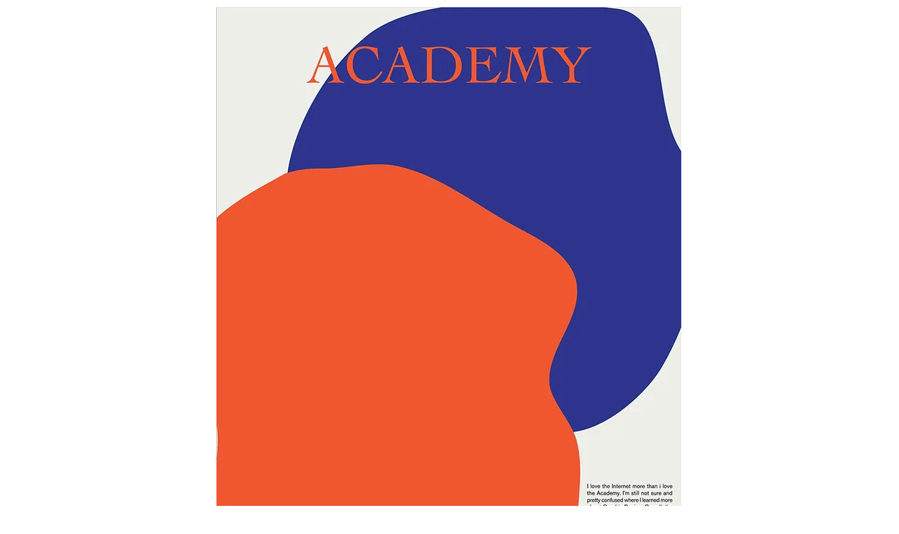

--- FILE ---
content_type: text/html; charset=UTF-8
request_url: https://www.isthisitisthisit.com/irl-1
body_size: 180524
content:
<!DOCTYPE html>
<html lang="en">
<head>
  
  <!-- SEO Tags -->
  <title>IRL | isthisit</title>
  <link rel="canonical" href="https://www.isthisitisthisit.com/irl-1"/>
  <meta property="og:title" content="IRL | isthisit"/>
  <meta property="og:url" content="https://www.isthisitisthisit.com/irl-1"/>
  <meta property="og:site_name" content="isthisit"/>
  <meta property="og:type" content="website"/>
  <meta name="fb_admins_meta_tag" content="isthisitisthisit"/>
  <meta property="fb:admins" content="isthisitisthisit"/>
  <meta name="twitter:card" content="summary_large_image"/>
  <meta name="twitter:title" content="IRL | isthisit"/>

  
  <meta charset='utf-8'>
  <meta name="viewport" content="width=device-width, initial-scale=1" id="wixDesktopViewport" />
  <meta http-equiv="X-UA-Compatible" content="IE=edge">
  <meta name="generator" content="Wix.com Website Builder"/>

  <link rel="icon" sizes="192x192" href="https://static.wixstatic.com/media/25d9ea_3db7d50511294c57b4c9d503d589d03e%7Emv2_d_4252_4252_s_4_2.jpg/v1/fill/w_192%2Ch_192%2Clg_1%2Cusm_0.66_1.00_0.01/25d9ea_3db7d50511294c57b4c9d503d589d03e%7Emv2_d_4252_4252_s_4_2.jpg" type="image/jpeg"/>
  <link rel="shortcut icon" href="https://static.wixstatic.com/media/25d9ea_3db7d50511294c57b4c9d503d589d03e%7Emv2_d_4252_4252_s_4_2.jpg/v1/fill/w_192%2Ch_192%2Clg_1%2Cusm_0.66_1.00_0.01/25d9ea_3db7d50511294c57b4c9d503d589d03e%7Emv2_d_4252_4252_s_4_2.jpg" type="image/jpeg"/>
  <link rel="apple-touch-icon" href="https://static.wixstatic.com/media/25d9ea_3db7d50511294c57b4c9d503d589d03e%7Emv2_d_4252_4252_s_4_2.jpg/v1/fill/w_180%2Ch_180%2Clg_1%2Cusm_0.66_1.00_0.01/25d9ea_3db7d50511294c57b4c9d503d589d03e%7Emv2_d_4252_4252_s_4_2.jpg" type="image/jpeg"/>

  <!-- Safari Pinned Tab Icon -->
  <!-- <link rel="mask-icon" href="https://static.wixstatic.com/media/25d9ea_3db7d50511294c57b4c9d503d589d03e%7Emv2_d_4252_4252_s_4_2.jpg/v1/fill/w_192%2Ch_192%2Clg_1%2Cusm_0.66_1.00_0.01/25d9ea_3db7d50511294c57b4c9d503d589d03e%7Emv2_d_4252_4252_s_4_2.jpg"> -->

  <!-- Original trials -->
  


  <!-- Segmenter Polyfill -->
  <script>
    if (!window.Intl || !window.Intl.Segmenter) {
      (function() {
        var script = document.createElement('script');
        script.src = 'https://static.parastorage.com/unpkg/@formatjs/intl-segmenter@11.7.10/polyfill.iife.js';
        document.head.appendChild(script);
      })();
    }
  </script>

  <!-- Legacy Polyfills -->
  <script nomodule="" src="https://static.parastorage.com/unpkg/core-js-bundle@3.2.1/minified.js"></script>
  <script nomodule="" src="https://static.parastorage.com/unpkg/focus-within-polyfill@5.0.9/dist/focus-within-polyfill.js"></script>

  <!-- Performance API Polyfills -->
  <script>
  (function () {
    var noop = function noop() {};
    if ("performance" in window === false) {
      window.performance = {};
    }
    window.performance.mark = performance.mark || noop;
    window.performance.measure = performance.measure || noop;
    if ("now" in window.performance === false) {
      var nowOffset = Date.now();
      if (performance.timing && performance.timing.navigationStart) {
        nowOffset = performance.timing.navigationStart;
      }
      window.performance.now = function now() {
        return Date.now() - nowOffset;
      };
    }
  })();
  </script>

  <!-- Globals Definitions -->
  <script>
    (function () {
      var now = Date.now()
      window.initialTimestamps = {
        initialTimestamp: now,
        initialRequestTimestamp: Math.round(performance.timeOrigin ? performance.timeOrigin : now - performance.now())
      }

      window.thunderboltTag = "libs-releases-GA-local"
      window.thunderboltVersion = "1.16780.0"
    })();
  </script>

  <!-- Essential Viewer Model -->
  <script type="application/json" id="wix-essential-viewer-model">{"fleetConfig":{"fleetName":"thunderbolt-seo-isolated-renderer","type":"GA","code":0},"mode":{"qa":false,"enableTestApi":false,"debug":false,"ssrIndicator":false,"ssrOnly":false,"siteAssetsFallback":"enable","versionIndicator":false},"componentsLibrariesTopology":[{"artifactId":"editor-elements","namespace":"wixui","url":"https:\/\/static.parastorage.com\/services\/editor-elements\/1.14853.0"},{"artifactId":"editor-elements","namespace":"dsgnsys","url":"https:\/\/static.parastorage.com\/services\/editor-elements\/1.14853.0"}],"siteFeaturesConfigs":{"sessionManager":{"isRunningInDifferentSiteContext":false}},"language":{"userLanguage":"en"},"siteAssets":{"clientTopology":{"mediaRootUrl":"https:\/\/static.wixstatic.com","staticMediaUrl":"https:\/\/static.wixstatic.com\/media","moduleRepoUrl":"https:\/\/static.parastorage.com\/unpkg","fileRepoUrl":"https:\/\/static.parastorage.com\/services","viewerAppsUrl":"https:\/\/viewer-apps.parastorage.com","viewerAssetsUrl":"https:\/\/viewer-assets.parastorage.com","siteAssetsUrl":"https:\/\/siteassets.parastorage.com","pageJsonServerUrls":["https:\/\/pages.parastorage.com","https:\/\/staticorigin.wixstatic.com","https:\/\/www.isthisitisthisit.com","https:\/\/fallback.wix.com\/wix-html-editor-pages-webapp\/page"],"pathOfTBModulesInFileRepoForFallback":"wix-thunderbolt\/dist\/"}},"siteFeatures":["accessibility","appMonitoring","assetsLoader","businessLogger","captcha","clickHandlerRegistrar","commonConfig","componentsLoader","componentsRegistry","consentPolicy","cyclicTabbing","domSelectors","environmentWixCodeSdk","environment","lightbox","locationWixCodeSdk","mpaNavigation","navigationManager","navigationPhases","ooi","pages","panorama","renderer","reporter","routerFetch","router","scrollRestoration","seoWixCodeSdk","seo","sessionManager","siteMembersWixCodeSdk","siteMembers","siteScrollBlocker","siteWixCodeSdk","speculationRules","ssrCache","stores","structureApi","thunderboltInitializer","tpaCommons","translations","usedPlatformApis","warmupData","windowMessageRegistrar","windowWixCodeSdk","wixCustomElementComponent","wixEmbedsApi","componentsReact","platform"],"site":{"externalBaseUrl":"https:\/\/www.isthisitisthisit.com","isSEO":true},"media":{"staticMediaUrl":"https:\/\/static.wixstatic.com\/media","mediaRootUrl":"https:\/\/static.wixstatic.com\/","staticVideoUrl":"https:\/\/video.wixstatic.com\/"},"requestUrl":"https:\/\/www.isthisitisthisit.com\/irl-1","rollout":{"siteAssetsVersionsRollout":false,"isDACRollout":0,"isTBRollout":false},"commonConfig":{"brand":"wix","host":"VIEWER","bsi":"","consentPolicy":{},"consentPolicyHeader":{},"siteRevision":"10728","renderingFlow":"NONE","language":"en","locale":"en-gb"},"interactionSampleRatio":0.01,"dynamicModelUrl":"https:\/\/www.isthisitisthisit.com\/_api\/v2\/dynamicmodel","accessTokensUrl":"https:\/\/www.isthisitisthisit.com\/_api\/v1\/access-tokens","isExcludedFromSecurityExperiments":false,"experiments":{"specs.thunderbolt.hardenFetchAndXHR":true,"specs.thunderbolt.securityExperiments":true}}</script>
  <script>window.viewerModel = JSON.parse(document.getElementById('wix-essential-viewer-model').textContent)</script>

  <script>
    window.commonConfig = viewerModel.commonConfig
  </script>

  
  <!-- BEGIN handleAccessTokens bundle -->

  <script data-url="https://static.parastorage.com/services/wix-thunderbolt/dist/handleAccessTokens.inline.4f2f9a53.bundle.min.js">(()=>{"use strict";function e(e){let{context:o,property:r,value:n,enumerable:i=!0}=e,c=e.get,l=e.set;if(!r||void 0===n&&!c&&!l)return new Error("property and value are required");let a=o||globalThis,s=a?.[r],u={};if(void 0!==n)u.value=n;else{if(c){let e=t(c);e&&(u.get=e)}if(l){let e=t(l);e&&(u.set=e)}}let p={...u,enumerable:i||!1,configurable:!1};void 0!==n&&(p.writable=!1);try{Object.defineProperty(a,r,p)}catch(e){return e instanceof TypeError?s:e}return s}function t(e,t){return"function"==typeof e?e:!0===e?.async&&"function"==typeof e.func?t?async function(t){return e.func(t)}:async function(){return e.func()}:"function"==typeof e?.func?e.func:void 0}try{e({property:"strictDefine",value:e})}catch{}try{e({property:"defineStrictObject",value:r})}catch{}try{e({property:"defineStrictMethod",value:n})}catch{}var o=["toString","toLocaleString","valueOf","constructor","prototype"];function r(t){let{context:n,property:c,propertiesToExclude:l=[],skipPrototype:a=!1,hardenPrototypePropertiesToExclude:s=[]}=t;if(!c)return new Error("property is required");let u=(n||globalThis)[c],p={},f=i(n,c);u&&("object"==typeof u||"function"==typeof u)&&Reflect.ownKeys(u).forEach(t=>{if(!l.includes(t)&&!o.includes(t)){let o=i(u,t);if(o&&(o.writable||o.configurable)){let{value:r,get:n,set:i,enumerable:c=!1}=o,l={};void 0!==r?l.value=r:n?l.get=n:i&&(l.set=i);try{let o=e({context:u,property:t,...l,enumerable:c});p[t]=o}catch(e){if(!(e instanceof TypeError))throw e;try{p[t]=o.value||o.get||o.set}catch{}}}}});let d={originalObject:u,originalProperties:p};if(!a&&void 0!==u?.prototype){let e=r({context:u,property:"prototype",propertiesToExclude:s,skipPrototype:!0});e instanceof Error||(d.originalPrototype=e?.originalObject,d.originalPrototypeProperties=e?.originalProperties)}return e({context:n,property:c,value:u,enumerable:f?.enumerable}),d}function n(t,o){let r=(o||globalThis)[t],n=i(o||globalThis,t);return r&&n&&(n.writable||n.configurable)?(Object.freeze(r),e({context:globalThis,property:t,value:r})):r}function i(e,t){if(e&&t)try{return Reflect.getOwnPropertyDescriptor(e,t)}catch{return}}function c(e){if("string"!=typeof e)return e;try{return decodeURIComponent(e).toLowerCase().trim()}catch{return e.toLowerCase().trim()}}function l(e,t){let o="";if("string"==typeof e)o=e.split("=")[0]?.trim()||"";else{if(!e||"string"!=typeof e.name)return!1;o=e.name}return t.has(c(o)||"")}function a(e,t){let o;return o="string"==typeof e?e.split(";").map(e=>e.trim()).filter(e=>e.length>0):e||[],o.filter(e=>!l(e,t))}var s=null;function u(){return null===s&&(s=typeof Document>"u"?void 0:Object.getOwnPropertyDescriptor(Document.prototype,"cookie")),s}function p(t,o){if(!globalThis?.cookieStore)return;let r=globalThis.cookieStore.get.bind(globalThis.cookieStore),n=globalThis.cookieStore.getAll.bind(globalThis.cookieStore),i=globalThis.cookieStore.set.bind(globalThis.cookieStore),c=globalThis.cookieStore.delete.bind(globalThis.cookieStore);return e({context:globalThis.CookieStore.prototype,property:"get",value:async function(e){return l(("string"==typeof e?e:e.name)||"",t)?null:r.call(this,e)},enumerable:!0}),e({context:globalThis.CookieStore.prototype,property:"getAll",value:async function(){return a(await n.apply(this,Array.from(arguments)),t)},enumerable:!0}),e({context:globalThis.CookieStore.prototype,property:"set",value:async function(){let e=Array.from(arguments);if(!l(1===e.length?e[0].name:e[0],t))return i.apply(this,e);o&&console.warn(o)},enumerable:!0}),e({context:globalThis.CookieStore.prototype,property:"delete",value:async function(){let e=Array.from(arguments);if(!l(1===e.length?e[0].name:e[0],t))return c.apply(this,e)},enumerable:!0}),e({context:globalThis.cookieStore,property:"prototype",value:globalThis.CookieStore.prototype,enumerable:!1}),e({context:globalThis,property:"cookieStore",value:globalThis.cookieStore,enumerable:!0}),{get:r,getAll:n,set:i,delete:c}}var f=["TextEncoder","TextDecoder","XMLHttpRequestEventTarget","EventTarget","URL","JSON","Reflect","Object","Array","Map","Set","WeakMap","WeakSet","Promise","Symbol","Error"],d=["addEventListener","removeEventListener","dispatchEvent","encodeURI","encodeURIComponent","decodeURI","decodeURIComponent"];const y=(e,t)=>{try{const o=t?t.get.call(document):document.cookie;return o.split(";").map(e=>e.trim()).filter(t=>t?.startsWith(e))[0]?.split("=")[1]}catch(e){return""}},g=(e="",t="",o="/")=>`${e}=; ${t?`domain=${t};`:""} max-age=0; path=${o}; expires=Thu, 01 Jan 1970 00:00:01 GMT`;function m(){(function(){if("undefined"!=typeof window){const e=performance.getEntriesByType("navigation")[0];return"back_forward"===(e?.type||"")}return!1})()&&function(){const{counter:e}=function(){const e=b("getItem");if(e){const[t,o]=e.split("-"),r=o?parseInt(o,10):0;if(r>=3){const e=t?Number(t):0;if(Date.now()-e>6e4)return{counter:0}}return{counter:r}}return{counter:0}}();e<3?(!function(e=1){b("setItem",`${Date.now()}-${e}`)}(e+1),window.location.reload()):console.error("ATS: Max reload attempts reached")}()}function b(e,t){try{return sessionStorage[e]("reload",t||"")}catch(e){console.error("ATS: Error calling sessionStorage:",e)}}const h="client-session-bind",v="sec-fetch-unsupported",{experiments:w}=window.viewerModel,T=[h,"client-binding",v,"svSession","smSession","server-session-bind","wixSession2","wixSession3"].map(e=>e.toLowerCase()),{cookie:S}=function(t,o){let r=new Set(t);return e({context:document,property:"cookie",set:{func:e=>function(e,t,o,r){let n=u(),i=c(t.split(";")[0]||"")||"";[...o].every(e=>!i.startsWith(e.toLowerCase()))&&n?.set?n.set.call(e,t):r&&console.warn(r)}(document,e,r,o)},get:{func:()=>function(e,t){let o=u();if(!o?.get)throw new Error("Cookie descriptor or getter not available");return a(o.get.call(e),t).join("; ")}(document,r)},enumerable:!0}),{cookieStore:p(r,o),cookie:u()}}(T),k="tbReady",x="security_overrideGlobals",{experiments:E,siteFeaturesConfigs:C,accessTokensUrl:P}=window.viewerModel,R=P,M={},O=(()=>{const e=y(h,S);if(w["specs.thunderbolt.browserCacheReload"]){y(v,S)||e?b("removeItem"):m()}return(()=>{const e=g(h),t=g(h,location.hostname);S.set.call(document,e),S.set.call(document,t)})(),e})();O&&(M["client-binding"]=O);const D=fetch;addEventListener(k,function e(t){const{logger:o}=t.detail;try{window.tb.init({fetch:D,fetchHeaders:M})}catch(e){const t=new Error("TB003");o.meter(`${x}_${t.message}`,{paramsOverrides:{errorType:x,eventString:t.message}}),window?.viewerModel?.mode.debug&&console.error(e)}finally{removeEventListener(k,e)}}),E["specs.thunderbolt.hardenFetchAndXHR"]||(window.fetchDynamicModel=()=>C.sessionManager.isRunningInDifferentSiteContext?Promise.resolve({}):fetch(R,{credentials:"same-origin",headers:M}).then(function(e){if(!e.ok)throw new Error(`[${e.status}]${e.statusText}`);return e.json()}),window.dynamicModelPromise=window.fetchDynamicModel())})();
//# sourceMappingURL=https://static.parastorage.com/services/wix-thunderbolt/dist/handleAccessTokens.inline.4f2f9a53.bundle.min.js.map</script>

<!-- END handleAccessTokens bundle -->

<!-- BEGIN overrideGlobals bundle -->

<script data-url="https://static.parastorage.com/services/wix-thunderbolt/dist/overrideGlobals.inline.ec13bfcf.bundle.min.js">(()=>{"use strict";function e(e){let{context:r,property:o,value:n,enumerable:i=!0}=e,c=e.get,a=e.set;if(!o||void 0===n&&!c&&!a)return new Error("property and value are required");let l=r||globalThis,u=l?.[o],s={};if(void 0!==n)s.value=n;else{if(c){let e=t(c);e&&(s.get=e)}if(a){let e=t(a);e&&(s.set=e)}}let p={...s,enumerable:i||!1,configurable:!1};void 0!==n&&(p.writable=!1);try{Object.defineProperty(l,o,p)}catch(e){return e instanceof TypeError?u:e}return u}function t(e,t){return"function"==typeof e?e:!0===e?.async&&"function"==typeof e.func?t?async function(t){return e.func(t)}:async function(){return e.func()}:"function"==typeof e?.func?e.func:void 0}try{e({property:"strictDefine",value:e})}catch{}try{e({property:"defineStrictObject",value:o})}catch{}try{e({property:"defineStrictMethod",value:n})}catch{}var r=["toString","toLocaleString","valueOf","constructor","prototype"];function o(t){let{context:n,property:c,propertiesToExclude:a=[],skipPrototype:l=!1,hardenPrototypePropertiesToExclude:u=[]}=t;if(!c)return new Error("property is required");let s=(n||globalThis)[c],p={},f=i(n,c);s&&("object"==typeof s||"function"==typeof s)&&Reflect.ownKeys(s).forEach(t=>{if(!a.includes(t)&&!r.includes(t)){let r=i(s,t);if(r&&(r.writable||r.configurable)){let{value:o,get:n,set:i,enumerable:c=!1}=r,a={};void 0!==o?a.value=o:n?a.get=n:i&&(a.set=i);try{let r=e({context:s,property:t,...a,enumerable:c});p[t]=r}catch(e){if(!(e instanceof TypeError))throw e;try{p[t]=r.value||r.get||r.set}catch{}}}}});let d={originalObject:s,originalProperties:p};if(!l&&void 0!==s?.prototype){let e=o({context:s,property:"prototype",propertiesToExclude:u,skipPrototype:!0});e instanceof Error||(d.originalPrototype=e?.originalObject,d.originalPrototypeProperties=e?.originalProperties)}return e({context:n,property:c,value:s,enumerable:f?.enumerable}),d}function n(t,r){let o=(r||globalThis)[t],n=i(r||globalThis,t);return o&&n&&(n.writable||n.configurable)?(Object.freeze(o),e({context:globalThis,property:t,value:o})):o}function i(e,t){if(e&&t)try{return Reflect.getOwnPropertyDescriptor(e,t)}catch{return}}function c(e){if("string"!=typeof e)return e;try{return decodeURIComponent(e).toLowerCase().trim()}catch{return e.toLowerCase().trim()}}function a(e,t){return e instanceof Headers?e.forEach((r,o)=>{l(o,t)||e.delete(o)}):Object.keys(e).forEach(r=>{l(r,t)||delete e[r]}),e}function l(e,t){return!t.has(c(e)||"")}function u(e,t){let r=!0,o=function(e){let t,r;if(globalThis.Request&&e instanceof Request)t=e.url;else{if("function"!=typeof e?.toString)throw new Error("Unsupported type for url");t=e.toString()}try{return new URL(t).pathname}catch{return r=t.replace(/#.+/gi,"").split("?").shift(),r.startsWith("/")?r:`/${r}`}}(e),n=c(o);return n&&t.some(e=>n.includes(e))&&(r=!1),r}function s(t,r,o){let n=fetch,i=XMLHttpRequest,c=new Set(r);function s(){let e=new i,r=e.open,n=e.setRequestHeader;return e.open=function(){let n=Array.from(arguments),i=n[1];if(n.length<2||u(i,t))return r.apply(e,n);throw new Error(o||`Request not allowed for path ${i}`)},e.setRequestHeader=function(t,r){l(decodeURIComponent(t),c)&&n.call(e,t,r)},e}return e({property:"fetch",value:function(){let e=function(e,t){return globalThis.Request&&e[0]instanceof Request&&e[0]?.headers?a(e[0].headers,t):e[1]?.headers&&a(e[1].headers,t),e}(arguments,c);return u(arguments[0],t)?n.apply(globalThis,Array.from(e)):new Promise((e,t)=>{t(new Error(o||`Request not allowed for path ${arguments[0]}`))})},enumerable:!0}),e({property:"XMLHttpRequest",value:s,enumerable:!0}),Object.keys(i).forEach(e=>{s[e]=i[e]}),{fetch:n,XMLHttpRequest:i}}var p=["TextEncoder","TextDecoder","XMLHttpRequestEventTarget","EventTarget","URL","JSON","Reflect","Object","Array","Map","Set","WeakMap","WeakSet","Promise","Symbol","Error"],f=["addEventListener","removeEventListener","dispatchEvent","encodeURI","encodeURIComponent","decodeURI","decodeURIComponent"];const d=function(){let t=globalThis.open,r=document.open;function o(e,r,o){let n="string"!=typeof e,i=t.call(window,e,r,o);return n||e&&function(e){return e.startsWith("//")&&/(?:[a-z0-9](?:[a-z0-9-]{0,61}[a-z0-9])?\.)+[a-z0-9][a-z0-9-]{0,61}[a-z0-9]/g.test(`${location.protocol}:${e}`)&&(e=`${location.protocol}${e}`),!e.startsWith("http")||new URL(e).hostname===location.hostname}(e)?{}:i}return e({property:"open",value:o,context:globalThis,enumerable:!0}),e({property:"open",value:function(e,t,n){return e?o(e,t,n):r.call(document,e||"",t||"",n||"")},context:document,enumerable:!0}),{open:t,documentOpen:r}},y=function(){let t=document.createElement,r=Element.prototype.setAttribute,o=Element.prototype.setAttributeNS;return e({property:"createElement",context:document,value:function(n,i){let a=t.call(document,n,i);if("iframe"===c(n)){e({property:"srcdoc",context:a,get:()=>"",set:()=>{console.warn("`srcdoc` is not allowed in iframe elements.")}});let t=function(e,t){"srcdoc"!==e.toLowerCase()?r.call(a,e,t):console.warn("`srcdoc` attribute is not allowed to be set.")},n=function(e,t,r){"srcdoc"!==t.toLowerCase()?o.call(a,e,t,r):console.warn("`srcdoc` attribute is not allowed to be set.")};a.setAttribute=t,a.setAttributeNS=n}return a},enumerable:!0}),{createElement:t,setAttribute:r,setAttributeNS:o}},m=["client-binding"],b=["/_api/v1/access-tokens","/_api/v2/dynamicmodel","/_api/one-app-session-web/v3/businesses"],h=function(){let t=setTimeout,r=setInterval;return o("setTimeout",0,globalThis),o("setInterval",0,globalThis),{setTimeout:t,setInterval:r};function o(t,r,o){let n=o||globalThis,i=n[t];if(!i||"function"!=typeof i)throw new Error(`Function ${t} not found or is not a function`);e({property:t,value:function(){let e=Array.from(arguments);if("string"!=typeof e[r])return i.apply(n,e);console.warn(`Calling ${t} with a String Argument at index ${r} is not allowed`)},context:o,enumerable:!0})}},v=function(){if(navigator&&"serviceWorker"in navigator){let t=navigator.serviceWorker.register;return e({context:navigator.serviceWorker,property:"register",value:function(){console.log("Service worker registration is not allowed")},enumerable:!0}),{register:t}}return{}};performance.mark("overrideGlobals started");const{isExcludedFromSecurityExperiments:g,experiments:w}=window.viewerModel,E=!g&&w["specs.thunderbolt.securityExperiments"];try{d(),E&&y(),w["specs.thunderbolt.hardenFetchAndXHR"]&&E&&s(b,m),v(),(e=>{let t=[],r=[];r=r.concat(["TextEncoder","TextDecoder"]),e&&(r=r.concat(["XMLHttpRequestEventTarget","EventTarget"])),r=r.concat(["URL","JSON"]),e&&(t=t.concat(["addEventListener","removeEventListener"])),t=t.concat(["encodeURI","encodeURIComponent","decodeURI","decodeURIComponent"]),r=r.concat(["String","Number"]),e&&r.push("Object"),r=r.concat(["Reflect"]),t.forEach(e=>{n(e),["addEventListener","removeEventListener"].includes(e)&&n(e,document)}),r.forEach(e=>{o({property:e})})})(E),E&&h()}catch(e){window?.viewerModel?.mode.debug&&console.error(e);const t=new Error("TB006");window.fedops?.reportError(t,"security_overrideGlobals"),window.Sentry?window.Sentry.captureException(t):globalThis.defineStrictProperty("sentryBuffer",[t],window,!1)}performance.mark("overrideGlobals ended")})();
//# sourceMappingURL=https://static.parastorage.com/services/wix-thunderbolt/dist/overrideGlobals.inline.ec13bfcf.bundle.min.js.map</script>

<!-- END overrideGlobals bundle -->


  
  <script>
    window.commonConfig = viewerModel.commonConfig

	
  </script>

  <!-- Initial CSS -->
  <style data-url="https://static.parastorage.com/services/wix-thunderbolt/dist/main.347af09f.min.css">@keyframes slide-horizontal-new{0%{transform:translateX(100%)}}@keyframes slide-horizontal-old{80%{opacity:1}to{opacity:0;transform:translateX(-100%)}}@keyframes slide-vertical-new{0%{transform:translateY(-100%)}}@keyframes slide-vertical-old{80%{opacity:1}to{opacity:0;transform:translateY(100%)}}@keyframes out-in-new{0%{opacity:0}}@keyframes out-in-old{to{opacity:0}}:root:active-view-transition{view-transition-name:none}::view-transition{pointer-events:none}:root:active-view-transition::view-transition-new(page-group),:root:active-view-transition::view-transition-old(page-group){animation-duration:.6s;cursor:wait;pointer-events:all}:root:active-view-transition-type(SlideHorizontal)::view-transition-old(page-group){animation:slide-horizontal-old .6s cubic-bezier(.83,0,.17,1) forwards;mix-blend-mode:normal}:root:active-view-transition-type(SlideHorizontal)::view-transition-new(page-group){animation:slide-horizontal-new .6s cubic-bezier(.83,0,.17,1) backwards;mix-blend-mode:normal}:root:active-view-transition-type(SlideVertical)::view-transition-old(page-group){animation:slide-vertical-old .6s cubic-bezier(.83,0,.17,1) forwards;mix-blend-mode:normal}:root:active-view-transition-type(SlideVertical)::view-transition-new(page-group){animation:slide-vertical-new .6s cubic-bezier(.83,0,.17,1) backwards;mix-blend-mode:normal}:root:active-view-transition-type(OutIn)::view-transition-old(page-group){animation:out-in-old .35s cubic-bezier(.22,1,.36,1) forwards}:root:active-view-transition-type(OutIn)::view-transition-new(page-group){animation:out-in-new .35s cubic-bezier(.64,0,.78,0) .35s backwards}@media(prefers-reduced-motion:reduce){::view-transition-group(*),::view-transition-new(*),::view-transition-old(*){animation:none!important}}body,html{background:transparent;border:0;margin:0;outline:0;padding:0;vertical-align:baseline}body{--scrollbar-width:0px;font-family:Arial,Helvetica,sans-serif;font-size:10px}body,html{height:100%}body{overflow-x:auto;overflow-y:scroll}body:not(.responsive) #site-root{min-width:var(--site-width);width:100%}body:not([data-js-loaded]) [data-hide-prejs]{visibility:hidden}interact-element{display:contents}#SITE_CONTAINER{position:relative}:root{--one-unit:1vw;--section-max-width:9999px;--spx-stopper-max:9999px;--spx-stopper-min:0px;--browser-zoom:1}@supports(-webkit-appearance:none) and (stroke-color:transparent){:root{--safari-sticky-fix:opacity;--experimental-safari-sticky-fix:translateZ(0)}}@supports(container-type:inline-size){:root{--one-unit:1cqw}}[id^=oldHoverBox-]{mix-blend-mode:plus-lighter;transition:opacity .5s ease,visibility .5s ease}[data-mesh-id$=inlineContent-gridContainer]:has(>[id^=oldHoverBox-]){isolation:isolate}</style>
<style data-url="https://static.parastorage.com/services/wix-thunderbolt/dist/main.renderer.9cb0985f.min.css">a,abbr,acronym,address,applet,b,big,blockquote,button,caption,center,cite,code,dd,del,dfn,div,dl,dt,em,fieldset,font,footer,form,h1,h2,h3,h4,h5,h6,header,i,iframe,img,ins,kbd,label,legend,li,nav,object,ol,p,pre,q,s,samp,section,small,span,strike,strong,sub,sup,table,tbody,td,tfoot,th,thead,title,tr,tt,u,ul,var{background:transparent;border:0;margin:0;outline:0;padding:0;vertical-align:baseline}input,select,textarea{box-sizing:border-box;font-family:Helvetica,Arial,sans-serif}ol,ul{list-style:none}blockquote,q{quotes:none}ins{text-decoration:none}del{text-decoration:line-through}table{border-collapse:collapse;border-spacing:0}a{cursor:pointer;text-decoration:none}.testStyles{overflow-y:hidden}.reset-button{-webkit-appearance:none;background:none;border:0;color:inherit;font:inherit;line-height:normal;outline:0;overflow:visible;padding:0;-webkit-user-select:none;-moz-user-select:none;-ms-user-select:none}:focus{outline:none}body.device-mobile-optimized:not(.disable-site-overflow){overflow-x:hidden;overflow-y:scroll}body.device-mobile-optimized:not(.responsive) #SITE_CONTAINER{margin-left:auto;margin-right:auto;overflow-x:visible;position:relative;width:320px}body.device-mobile-optimized:not(.responsive):not(.blockSiteScrolling) #SITE_CONTAINER{margin-top:0}body.device-mobile-optimized>*{max-width:100%!important}body.device-mobile-optimized #site-root{overflow-x:hidden;overflow-y:hidden}@supports(overflow:clip){body.device-mobile-optimized #site-root{overflow-x:clip;overflow-y:clip}}body.device-mobile-non-optimized #SITE_CONTAINER #site-root{overflow-x:clip;overflow-y:clip}body.device-mobile-non-optimized.fullScreenMode{background-color:#5f6360}body.device-mobile-non-optimized.fullScreenMode #MOBILE_ACTIONS_MENU,body.device-mobile-non-optimized.fullScreenMode #SITE_BACKGROUND,body.device-mobile-non-optimized.fullScreenMode #site-root,body.fullScreenMode #WIX_ADS{visibility:hidden}body.fullScreenMode{overflow-x:hidden!important;overflow-y:hidden!important}body.fullScreenMode.device-mobile-optimized #TINY_MENU{opacity:0;pointer-events:none}body.fullScreenMode-scrollable.device-mobile-optimized{overflow-x:hidden!important;overflow-y:auto!important}body.fullScreenMode-scrollable.device-mobile-optimized #masterPage,body.fullScreenMode-scrollable.device-mobile-optimized #site-root{overflow-x:hidden!important;overflow-y:hidden!important}body.fullScreenMode-scrollable.device-mobile-optimized #SITE_BACKGROUND,body.fullScreenMode-scrollable.device-mobile-optimized #masterPage{height:auto!important}body.fullScreenMode-scrollable.device-mobile-optimized #masterPage.mesh-layout{height:0!important}body.blockSiteScrolling,body.siteScrollingBlocked{position:fixed;width:100%}body.blockSiteScrolling #SITE_CONTAINER{margin-top:calc(var(--blocked-site-scroll-margin-top)*-1)}#site-root{margin:0 auto;min-height:100%;position:relative;top:var(--wix-ads-height)}#site-root img:not([src]){visibility:hidden}#site-root svg img:not([src]){visibility:visible}.auto-generated-link{color:inherit}#SCROLL_TO_BOTTOM,#SCROLL_TO_TOP{height:0}.has-click-trigger{cursor:pointer}.fullScreenOverlay{bottom:0;display:flex;justify-content:center;left:0;overflow-y:hidden;position:fixed;right:0;top:-60px;z-index:1005}.fullScreenOverlay>.fullScreenOverlayContent{bottom:0;left:0;margin:0 auto;overflow:hidden;position:absolute;right:0;top:60px;transform:translateZ(0)}[data-mesh-id$=centeredContent],[data-mesh-id$=form],[data-mesh-id$=inlineContent]{pointer-events:none;position:relative}[data-mesh-id$=-gridWrapper],[data-mesh-id$=-rotated-wrapper]{pointer-events:none}[data-mesh-id$=-gridContainer]>*,[data-mesh-id$=-rotated-wrapper]>*,[data-mesh-id$=inlineContent]>:not([data-mesh-id$=-gridContainer]){pointer-events:auto}.device-mobile-optimized #masterPage.mesh-layout #SOSP_CONTAINER_CUSTOM_ID{grid-area:2/1/3/2;-ms-grid-row:2;position:relative}#masterPage.mesh-layout{-ms-grid-rows:max-content max-content min-content max-content;-ms-grid-columns:100%;align-items:start;display:-ms-grid;display:grid;grid-template-columns:100%;grid-template-rows:max-content max-content min-content max-content;justify-content:stretch}#masterPage.mesh-layout #PAGES_CONTAINER,#masterPage.mesh-layout #SITE_FOOTER-placeholder,#masterPage.mesh-layout #SITE_FOOTER_WRAPPER,#masterPage.mesh-layout #SITE_HEADER-placeholder,#masterPage.mesh-layout #SITE_HEADER_WRAPPER,#masterPage.mesh-layout #SOSP_CONTAINER_CUSTOM_ID[data-state~=mobileView],#masterPage.mesh-layout #soapAfterPagesContainer,#masterPage.mesh-layout #soapBeforePagesContainer{-ms-grid-row-align:start;-ms-grid-column-align:start;-ms-grid-column:1}#masterPage.mesh-layout #SITE_HEADER-placeholder,#masterPage.mesh-layout #SITE_HEADER_WRAPPER{grid-area:1/1/2/2;-ms-grid-row:1}#masterPage.mesh-layout #PAGES_CONTAINER,#masterPage.mesh-layout #soapAfterPagesContainer,#masterPage.mesh-layout #soapBeforePagesContainer{grid-area:3/1/4/2;-ms-grid-row:3}#masterPage.mesh-layout #soapAfterPagesContainer,#masterPage.mesh-layout #soapBeforePagesContainer{width:100%}#masterPage.mesh-layout #PAGES_CONTAINER{align-self:stretch}#masterPage.mesh-layout main#PAGES_CONTAINER{display:block}#masterPage.mesh-layout #SITE_FOOTER-placeholder,#masterPage.mesh-layout #SITE_FOOTER_WRAPPER{grid-area:4/1/5/2;-ms-grid-row:4}#masterPage.mesh-layout #SITE_PAGES,#masterPage.mesh-layout [data-mesh-id=PAGES_CONTAINERcenteredContent],#masterPage.mesh-layout [data-mesh-id=PAGES_CONTAINERinlineContent]{height:100%}#masterPage.mesh-layout.desktop>*{width:100%}#masterPage.mesh-layout #PAGES_CONTAINER,#masterPage.mesh-layout #SITE_FOOTER,#masterPage.mesh-layout #SITE_FOOTER_WRAPPER,#masterPage.mesh-layout #SITE_HEADER,#masterPage.mesh-layout #SITE_HEADER_WRAPPER,#masterPage.mesh-layout #SITE_PAGES,#masterPage.mesh-layout #masterPageinlineContent{position:relative}#masterPage.mesh-layout #SITE_HEADER{grid-area:1/1/2/2}#masterPage.mesh-layout #SITE_FOOTER{grid-area:4/1/5/2}#masterPage.mesh-layout.overflow-x-clip #SITE_FOOTER,#masterPage.mesh-layout.overflow-x-clip #SITE_HEADER{overflow-x:clip}[data-z-counter]{z-index:0}[data-z-counter="0"]{z-index:auto}.wixSiteProperties{-webkit-font-smoothing:antialiased;-moz-osx-font-smoothing:grayscale}:root{--wst-button-color-fill-primary:rgb(var(--color_48));--wst-button-color-border-primary:rgb(var(--color_49));--wst-button-color-text-primary:rgb(var(--color_50));--wst-button-color-fill-primary-hover:rgb(var(--color_51));--wst-button-color-border-primary-hover:rgb(var(--color_52));--wst-button-color-text-primary-hover:rgb(var(--color_53));--wst-button-color-fill-primary-disabled:rgb(var(--color_54));--wst-button-color-border-primary-disabled:rgb(var(--color_55));--wst-button-color-text-primary-disabled:rgb(var(--color_56));--wst-button-color-fill-secondary:rgb(var(--color_57));--wst-button-color-border-secondary:rgb(var(--color_58));--wst-button-color-text-secondary:rgb(var(--color_59));--wst-button-color-fill-secondary-hover:rgb(var(--color_60));--wst-button-color-border-secondary-hover:rgb(var(--color_61));--wst-button-color-text-secondary-hover:rgb(var(--color_62));--wst-button-color-fill-secondary-disabled:rgb(var(--color_63));--wst-button-color-border-secondary-disabled:rgb(var(--color_64));--wst-button-color-text-secondary-disabled:rgb(var(--color_65));--wst-color-fill-base-1:rgb(var(--color_36));--wst-color-fill-base-2:rgb(var(--color_37));--wst-color-fill-base-shade-1:rgb(var(--color_38));--wst-color-fill-base-shade-2:rgb(var(--color_39));--wst-color-fill-base-shade-3:rgb(var(--color_40));--wst-color-fill-accent-1:rgb(var(--color_41));--wst-color-fill-accent-2:rgb(var(--color_42));--wst-color-fill-accent-3:rgb(var(--color_43));--wst-color-fill-accent-4:rgb(var(--color_44));--wst-color-fill-background-primary:rgb(var(--color_11));--wst-color-fill-background-secondary:rgb(var(--color_12));--wst-color-text-primary:rgb(var(--color_15));--wst-color-text-secondary:rgb(var(--color_14));--wst-color-action:rgb(var(--color_18));--wst-color-disabled:rgb(var(--color_39));--wst-color-title:rgb(var(--color_45));--wst-color-subtitle:rgb(var(--color_46));--wst-color-line:rgb(var(--color_47));--wst-font-style-h2:var(--font_2);--wst-font-style-h3:var(--font_3);--wst-font-style-h4:var(--font_4);--wst-font-style-h5:var(--font_5);--wst-font-style-h6:var(--font_6);--wst-font-style-body-large:var(--font_7);--wst-font-style-body-medium:var(--font_8);--wst-font-style-body-small:var(--font_9);--wst-font-style-body-x-small:var(--font_10);--wst-color-custom-1:rgb(var(--color_13));--wst-color-custom-2:rgb(var(--color_16));--wst-color-custom-3:rgb(var(--color_17));--wst-color-custom-4:rgb(var(--color_19));--wst-color-custom-5:rgb(var(--color_20));--wst-color-custom-6:rgb(var(--color_21));--wst-color-custom-7:rgb(var(--color_22));--wst-color-custom-8:rgb(var(--color_23));--wst-color-custom-9:rgb(var(--color_24));--wst-color-custom-10:rgb(var(--color_25));--wst-color-custom-11:rgb(var(--color_26));--wst-color-custom-12:rgb(var(--color_27));--wst-color-custom-13:rgb(var(--color_28));--wst-color-custom-14:rgb(var(--color_29));--wst-color-custom-15:rgb(var(--color_30));--wst-color-custom-16:rgb(var(--color_31));--wst-color-custom-17:rgb(var(--color_32));--wst-color-custom-18:rgb(var(--color_33));--wst-color-custom-19:rgb(var(--color_34));--wst-color-custom-20:rgb(var(--color_35))}.wix-presets-wrapper{display:contents}</style>

  <meta name="format-detection" content="telephone=no">
  <meta name="skype_toolbar" content="skype_toolbar_parser_compatible">
  
  

  

  

  <!-- head performance data start -->
  
  <!-- head performance data end -->
  

    


    
<style data-href="https://static.parastorage.com/services/editor-elements-library/dist/thunderbolt/rb_wixui.thunderbolt_bootstrap-classic.72e6a2a3.min.css">.PlZyDq{touch-action:manipulation}.uDW_Qe{align-items:center;box-sizing:border-box;display:flex;justify-content:var(--label-align);min-width:100%;text-align:initial;width:-moz-max-content;width:max-content}.uDW_Qe:before{max-width:var(--margin-start,0)}.uDW_Qe:after,.uDW_Qe:before{align-self:stretch;content:"";flex-grow:1}.uDW_Qe:after{max-width:var(--margin-end,0)}.FubTgk{height:100%}.FubTgk .uDW_Qe{border-radius:var(--corvid-border-radius,var(--rd,0));bottom:0;box-shadow:var(--shd,0 1px 4px rgba(0,0,0,.6));left:0;position:absolute;right:0;top:0;transition:var(--trans1,border-color .4s ease 0s,background-color .4s ease 0s)}.FubTgk .uDW_Qe:link,.FubTgk .uDW_Qe:visited{border-color:transparent}.FubTgk .l7_2fn{color:var(--corvid-color,rgb(var(--txt,var(--color_15,color_15))));font:var(--fnt,var(--font_5));margin:0;position:relative;transition:var(--trans2,color .4s ease 0s);white-space:nowrap}.FubTgk[aria-disabled=false] .uDW_Qe{background-color:var(--corvid-background-color,rgba(var(--bg,var(--color_17,color_17)),var(--alpha-bg,1)));border:solid var(--corvid-border-color,rgba(var(--brd,var(--color_15,color_15)),var(--alpha-brd,1))) var(--corvid-border-width,var(--brw,0));cursor:pointer!important}:host(.device-mobile-optimized) .FubTgk[aria-disabled=false]:active .uDW_Qe,body.device-mobile-optimized .FubTgk[aria-disabled=false]:active .uDW_Qe{background-color:var(--corvid-hover-background-color,rgba(var(--bgh,var(--color_18,color_18)),var(--alpha-bgh,1)));border-color:var(--corvid-hover-border-color,rgba(var(--brdh,var(--color_15,color_15)),var(--alpha-brdh,1)))}:host(.device-mobile-optimized) .FubTgk[aria-disabled=false]:active .l7_2fn,body.device-mobile-optimized .FubTgk[aria-disabled=false]:active .l7_2fn{color:var(--corvid-hover-color,rgb(var(--txth,var(--color_15,color_15))))}:host(:not(.device-mobile-optimized)) .FubTgk[aria-disabled=false]:hover .uDW_Qe,body:not(.device-mobile-optimized) .FubTgk[aria-disabled=false]:hover .uDW_Qe{background-color:var(--corvid-hover-background-color,rgba(var(--bgh,var(--color_18,color_18)),var(--alpha-bgh,1)));border-color:var(--corvid-hover-border-color,rgba(var(--brdh,var(--color_15,color_15)),var(--alpha-brdh,1)))}:host(:not(.device-mobile-optimized)) .FubTgk[aria-disabled=false]:hover .l7_2fn,body:not(.device-mobile-optimized) .FubTgk[aria-disabled=false]:hover .l7_2fn{color:var(--corvid-hover-color,rgb(var(--txth,var(--color_15,color_15))))}.FubTgk[aria-disabled=true] .uDW_Qe{background-color:var(--corvid-disabled-background-color,rgba(var(--bgd,204,204,204),var(--alpha-bgd,1)));border-color:var(--corvid-disabled-border-color,rgba(var(--brdd,204,204,204),var(--alpha-brdd,1)));border-style:solid;border-width:var(--corvid-border-width,var(--brw,0))}.FubTgk[aria-disabled=true] .l7_2fn{color:var(--corvid-disabled-color,rgb(var(--txtd,255,255,255)))}.uUxqWY{align-items:center;box-sizing:border-box;display:flex;justify-content:var(--label-align);min-width:100%;text-align:initial;width:-moz-max-content;width:max-content}.uUxqWY:before{max-width:var(--margin-start,0)}.uUxqWY:after,.uUxqWY:before{align-self:stretch;content:"";flex-grow:1}.uUxqWY:after{max-width:var(--margin-end,0)}.Vq4wYb[aria-disabled=false] .uUxqWY{cursor:pointer}:host(.device-mobile-optimized) .Vq4wYb[aria-disabled=false]:active .wJVzSK,body.device-mobile-optimized .Vq4wYb[aria-disabled=false]:active .wJVzSK{color:var(--corvid-hover-color,rgb(var(--txth,var(--color_15,color_15))));transition:var(--trans,color .4s ease 0s)}:host(:not(.device-mobile-optimized)) .Vq4wYb[aria-disabled=false]:hover .wJVzSK,body:not(.device-mobile-optimized) .Vq4wYb[aria-disabled=false]:hover .wJVzSK{color:var(--corvid-hover-color,rgb(var(--txth,var(--color_15,color_15))));transition:var(--trans,color .4s ease 0s)}.Vq4wYb .uUxqWY{bottom:0;left:0;position:absolute;right:0;top:0}.Vq4wYb .wJVzSK{color:var(--corvid-color,rgb(var(--txt,var(--color_15,color_15))));font:var(--fnt,var(--font_5));transition:var(--trans,color .4s ease 0s);white-space:nowrap}.Vq4wYb[aria-disabled=true] .wJVzSK{color:var(--corvid-disabled-color,rgb(var(--txtd,255,255,255)))}:host(:not(.device-mobile-optimized)) .CohWsy,body:not(.device-mobile-optimized) .CohWsy{display:flex}:host(:not(.device-mobile-optimized)) .V5AUxf,body:not(.device-mobile-optimized) .V5AUxf{-moz-column-gap:var(--margin);column-gap:var(--margin);direction:var(--direction);display:flex;margin:0 auto;position:relative;width:calc(100% - var(--padding)*2)}:host(:not(.device-mobile-optimized)) .V5AUxf>*,body:not(.device-mobile-optimized) .V5AUxf>*{direction:ltr;flex:var(--column-flex) 1 0%;left:0;margin-bottom:var(--padding);margin-top:var(--padding);min-width:0;position:relative;top:0}:host(.device-mobile-optimized) .V5AUxf,body.device-mobile-optimized .V5AUxf{display:block;padding-bottom:var(--padding-y);padding-left:var(--padding-x,0);padding-right:var(--padding-x,0);padding-top:var(--padding-y);position:relative}:host(.device-mobile-optimized) .V5AUxf>*,body.device-mobile-optimized .V5AUxf>*{margin-bottom:var(--margin);position:relative}:host(.device-mobile-optimized) .V5AUxf>:first-child,body.device-mobile-optimized .V5AUxf>:first-child{margin-top:var(--firstChildMarginTop,0)}:host(.device-mobile-optimized) .V5AUxf>:last-child,body.device-mobile-optimized .V5AUxf>:last-child{margin-bottom:var(--lastChildMarginBottom)}.LIhNy3{backface-visibility:hidden}.jhxvbR,.mtrorN{display:block;height:100%;width:100%}.jhxvbR img{max-width:var(--wix-img-max-width,100%)}.jhxvbR[data-animate-blur] img{filter:blur(9px);transition:filter .8s ease-in}.jhxvbR[data-animate-blur] img[data-load-done]{filter:none}.if7Vw2{height:100%;left:0;-webkit-mask-image:var(--mask-image,none);mask-image:var(--mask-image,none);-webkit-mask-position:var(--mask-position,0);mask-position:var(--mask-position,0);-webkit-mask-repeat:var(--mask-repeat,no-repeat);mask-repeat:var(--mask-repeat,no-repeat);-webkit-mask-size:var(--mask-size,100%);mask-size:var(--mask-size,100%);overflow:hidden;pointer-events:var(--fill-layer-background-media-pointer-events);position:absolute;top:0;width:100%}.if7Vw2.f0uTJH{clip:rect(0,auto,auto,0)}.if7Vw2 .i1tH8h{height:100%;position:absolute;top:0;width:100%}.if7Vw2 .DXi4PB{height:var(--fill-layer-image-height,100%);opacity:var(--fill-layer-image-opacity)}.if7Vw2 .DXi4PB img{height:100%;width:100%}@supports(-webkit-hyphens:none){.if7Vw2.f0uTJH{clip:auto;-webkit-clip-path:inset(0)}}.wG8dni{height:100%}.tcElKx{background-color:var(--bg-overlay-color);background-image:var(--bg-gradient);transition:var(--inherit-transition)}.ImALHf,.Ybjs9b{opacity:var(--fill-layer-video-opacity)}.UWmm3w{bottom:var(--media-padding-bottom);height:var(--media-padding-height);position:absolute;top:var(--media-padding-top);width:100%}.Yjj1af{transform:scale(var(--scale,1));transition:var(--transform-duration,transform 0s)}.ImALHf{height:100%;position:relative;width:100%}.KCM6zk{opacity:var(--fill-layer-video-opacity,var(--fill-layer-image-opacity,1))}.KCM6zk .DXi4PB,.KCM6zk .ImALHf,.KCM6zk .Ybjs9b{opacity:1}._uqPqy{clip-path:var(--fill-layer-clip)}._uqPqy,.eKyYhK{position:absolute;top:0}._uqPqy,.eKyYhK,.x0mqQS img{height:100%;width:100%}.pnCr6P{opacity:0}.blf7sp,.pnCr6P{position:absolute;top:0}.blf7sp{height:0;left:0;overflow:hidden;width:0}.rWP3Gv{left:0;pointer-events:var(--fill-layer-background-media-pointer-events);position:var(--fill-layer-background-media-position)}.Tr4n3d,.rWP3Gv,.wRqk6s{height:100%;top:0;width:100%}.wRqk6s{position:absolute}.Tr4n3d{background-color:var(--fill-layer-background-overlay-color);opacity:var(--fill-layer-background-overlay-blend-opacity-fallback,1);position:var(--fill-layer-background-overlay-position);transform:var(--fill-layer-background-overlay-transform)}@supports(mix-blend-mode:overlay){.Tr4n3d{mix-blend-mode:var(--fill-layer-background-overlay-blend-mode);opacity:var(--fill-layer-background-overlay-blend-opacity,1)}}.VXAmO2{--divider-pin-height__:min(1,calc(var(--divider-layers-pin-factor__) + 1));--divider-pin-layer-height__:var( --divider-layers-pin-factor__ );--divider-pin-border__:min(1,calc(var(--divider-layers-pin-factor__) / -1 + 1));height:calc(var(--divider-height__) + var(--divider-pin-height__)*var(--divider-layers-size__)*var(--divider-layers-y__))}.VXAmO2,.VXAmO2 .dy3w_9{left:0;position:absolute;width:100%}.VXAmO2 .dy3w_9{--divider-layer-i__:var(--divider-layer-i,0);background-position:left calc(50% + var(--divider-offset-x__) + var(--divider-layers-x__)*var(--divider-layer-i__)) bottom;background-repeat:repeat-x;border-bottom-style:solid;border-bottom-width:calc(var(--divider-pin-border__)*var(--divider-layer-i__)*var(--divider-layers-y__));height:calc(var(--divider-height__) + var(--divider-pin-layer-height__)*var(--divider-layer-i__)*var(--divider-layers-y__));opacity:calc(1 - var(--divider-layer-i__)/(var(--divider-layer-i__) + 1))}.UORcXs{--divider-height__:var(--divider-top-height,auto);--divider-offset-x__:var(--divider-top-offset-x,0px);--divider-layers-size__:var(--divider-top-layers-size,0);--divider-layers-y__:var(--divider-top-layers-y,0px);--divider-layers-x__:var(--divider-top-layers-x,0px);--divider-layers-pin-factor__:var(--divider-top-layers-pin-factor,0);border-top:var(--divider-top-padding,0) solid var(--divider-top-color,currentColor);opacity:var(--divider-top-opacity,1);top:0;transform:var(--divider-top-flip,scaleY(-1))}.UORcXs .dy3w_9{background-image:var(--divider-top-image,none);background-size:var(--divider-top-size,contain);border-color:var(--divider-top-color,currentColor);bottom:0;filter:var(--divider-top-filter,none)}.UORcXs .dy3w_9[data-divider-layer="1"]{display:var(--divider-top-layer-1-display,block)}.UORcXs .dy3w_9[data-divider-layer="2"]{display:var(--divider-top-layer-2-display,block)}.UORcXs .dy3w_9[data-divider-layer="3"]{display:var(--divider-top-layer-3-display,block)}.Io4VUz{--divider-height__:var(--divider-bottom-height,auto);--divider-offset-x__:var(--divider-bottom-offset-x,0px);--divider-layers-size__:var(--divider-bottom-layers-size,0);--divider-layers-y__:var(--divider-bottom-layers-y,0px);--divider-layers-x__:var(--divider-bottom-layers-x,0px);--divider-layers-pin-factor__:var(--divider-bottom-layers-pin-factor,0);border-bottom:var(--divider-bottom-padding,0) solid var(--divider-bottom-color,currentColor);bottom:0;opacity:var(--divider-bottom-opacity,1);transform:var(--divider-bottom-flip,none)}.Io4VUz .dy3w_9{background-image:var(--divider-bottom-image,none);background-size:var(--divider-bottom-size,contain);border-color:var(--divider-bottom-color,currentColor);bottom:0;filter:var(--divider-bottom-filter,none)}.Io4VUz .dy3w_9[data-divider-layer="1"]{display:var(--divider-bottom-layer-1-display,block)}.Io4VUz .dy3w_9[data-divider-layer="2"]{display:var(--divider-bottom-layer-2-display,block)}.Io4VUz .dy3w_9[data-divider-layer="3"]{display:var(--divider-bottom-layer-3-display,block)}.YzqVVZ{overflow:visible;position:relative}.mwF7X1{backface-visibility:hidden}.YGilLk{cursor:pointer}.Tj01hh{display:block}.MW5IWV,.Tj01hh{height:100%;width:100%}.MW5IWV{left:0;-webkit-mask-image:var(--mask-image,none);mask-image:var(--mask-image,none);-webkit-mask-position:var(--mask-position,0);mask-position:var(--mask-position,0);-webkit-mask-repeat:var(--mask-repeat,no-repeat);mask-repeat:var(--mask-repeat,no-repeat);-webkit-mask-size:var(--mask-size,100%);mask-size:var(--mask-size,100%);overflow:hidden;pointer-events:var(--fill-layer-background-media-pointer-events);position:absolute;top:0}.MW5IWV.N3eg0s{clip:rect(0,auto,auto,0)}.MW5IWV .Kv1aVt{height:100%;position:absolute;top:0;width:100%}.MW5IWV .dLPlxY{height:var(--fill-layer-image-height,100%);opacity:var(--fill-layer-image-opacity)}.MW5IWV .dLPlxY img{height:100%;width:100%}@supports(-webkit-hyphens:none){.MW5IWV.N3eg0s{clip:auto;-webkit-clip-path:inset(0)}}.VgO9Yg{height:100%}.LWbAav{background-color:var(--bg-overlay-color);background-image:var(--bg-gradient);transition:var(--inherit-transition)}.K_YxMd,.yK6aSC{opacity:var(--fill-layer-video-opacity)}.NGjcJN{bottom:var(--media-padding-bottom);height:var(--media-padding-height);position:absolute;top:var(--media-padding-top);width:100%}.mNGsUM{transform:scale(var(--scale,1));transition:var(--transform-duration,transform 0s)}.K_YxMd{height:100%;position:relative;width:100%}wix-media-canvas{display:block;height:100%}.I8xA4L{opacity:var(--fill-layer-video-opacity,var(--fill-layer-image-opacity,1))}.I8xA4L .K_YxMd,.I8xA4L .dLPlxY,.I8xA4L .yK6aSC{opacity:1}.bX9O_S{clip-path:var(--fill-layer-clip)}.Z_wCwr,.bX9O_S{position:absolute;top:0}.Jxk_UL img,.Z_wCwr,.bX9O_S{height:100%;width:100%}.K8MSra{opacity:0}.K8MSra,.YTb3b4{position:absolute;top:0}.YTb3b4{height:0;left:0;overflow:hidden;width:0}.SUz0WK{left:0;pointer-events:var(--fill-layer-background-media-pointer-events);position:var(--fill-layer-background-media-position)}.FNxOn5,.SUz0WK,.m4khSP{height:100%;top:0;width:100%}.FNxOn5{position:absolute}.m4khSP{background-color:var(--fill-layer-background-overlay-color);opacity:var(--fill-layer-background-overlay-blend-opacity-fallback,1);position:var(--fill-layer-background-overlay-position);transform:var(--fill-layer-background-overlay-transform)}@supports(mix-blend-mode:overlay){.m4khSP{mix-blend-mode:var(--fill-layer-background-overlay-blend-mode);opacity:var(--fill-layer-background-overlay-blend-opacity,1)}}._C0cVf{bottom:0;left:0;position:absolute;right:0;top:0;width:100%}.hFwGTD{transform:translateY(-100%);transition:.2s ease-in}.IQgXoP{transition:.2s}.Nr3Nid{opacity:0;transition:.2s ease-in}.Nr3Nid.l4oO6c{z-index:-1!important}.iQuoC4{opacity:1;transition:.2s}.CJF7A2{height:auto}.CJF7A2,.U4Bvut{position:relative;width:100%}:host(:not(.device-mobile-optimized)) .G5K6X8,body:not(.device-mobile-optimized) .G5K6X8{margin-left:calc((100% - var(--site-width))/2);width:var(--site-width)}.xU8fqS[data-focuscycled=active]{outline:1px solid transparent}.xU8fqS[data-focuscycled=active]:not(:focus-within){outline:2px solid transparent;transition:outline .01s ease}.xU8fqS ._4XcTfy{background-color:var(--screenwidth-corvid-background-color,rgba(var(--bg,var(--color_11,color_11)),var(--alpha-bg,1)));border-bottom:var(--brwb,0) solid var(--screenwidth-corvid-border-color,rgba(var(--brd,var(--color_15,color_15)),var(--alpha-brd,1)));border-top:var(--brwt,0) solid var(--screenwidth-corvid-border-color,rgba(var(--brd,var(--color_15,color_15)),var(--alpha-brd,1)));bottom:0;box-shadow:var(--shd,0 0 5px rgba(0,0,0,.7));left:0;position:absolute;right:0;top:0}.xU8fqS .gUbusX{background-color:rgba(var(--bgctr,var(--color_11,color_11)),var(--alpha-bgctr,1));border-radius:var(--rd,0);bottom:var(--brwb,0);top:var(--brwt,0)}.xU8fqS .G5K6X8,.xU8fqS .gUbusX{left:0;position:absolute;right:0}.xU8fqS .G5K6X8{bottom:0;top:0}:host(.device-mobile-optimized) .xU8fqS .G5K6X8,body.device-mobile-optimized .xU8fqS .G5K6X8{left:10px;right:10px}.SPY_vo{pointer-events:none}.BmZ5pC{min-height:calc(100vh - var(--wix-ads-height));min-width:var(--site-width);position:var(--bg-position);top:var(--wix-ads-height)}.BmZ5pC,.nTOEE9{height:100%;width:100%}.nTOEE9{overflow:hidden;position:relative}.nTOEE9.sqUyGm:hover{cursor:url([data-uri]),auto}.nTOEE9.C_JY0G:hover{cursor:url([data-uri]),auto}.RZQnmg{background-color:rgb(var(--color_11));border-radius:50%;bottom:12px;height:40px;opacity:0;pointer-events:none;position:absolute;right:12px;width:40px}.RZQnmg path{fill:rgb(var(--color_15))}.RZQnmg:focus{cursor:auto;opacity:1;pointer-events:auto}.rYiAuL{cursor:pointer}.gSXewE{height:0;left:0;overflow:hidden;top:0;width:0}.OJQ_3L,.gSXewE{position:absolute}.OJQ_3L{background-color:rgb(var(--color_11));border-radius:300px;bottom:0;cursor:pointer;height:40px;margin:16px 16px;opacity:0;pointer-events:none;right:0;width:40px}.OJQ_3L path{fill:rgb(var(--color_12))}.OJQ_3L:focus{cursor:auto;opacity:1;pointer-events:auto}.j7pOnl{box-sizing:border-box;height:100%;width:100%}.BI8PVQ{min-height:var(--image-min-height);min-width:var(--image-min-width)}.BI8PVQ img,img.BI8PVQ{filter:var(--filter-effect-svg-url);-webkit-mask-image:var(--mask-image,none);mask-image:var(--mask-image,none);-webkit-mask-position:var(--mask-position,0);mask-position:var(--mask-position,0);-webkit-mask-repeat:var(--mask-repeat,no-repeat);mask-repeat:var(--mask-repeat,no-repeat);-webkit-mask-size:var(--mask-size,100% 100%);mask-size:var(--mask-size,100% 100%);-o-object-position:var(--object-position);object-position:var(--object-position)}.MazNVa{left:var(--left,auto);position:var(--position-fixed,static);top:var(--top,auto);z-index:var(--z-index,auto)}.MazNVa .BI8PVQ img{box-shadow:0 0 0 #000;position:static;-webkit-user-select:none;-moz-user-select:none;-ms-user-select:none;user-select:none}.MazNVa .j7pOnl{display:block;overflow:hidden}.MazNVa .BI8PVQ{overflow:hidden}.c7cMWz{bottom:0;left:0;position:absolute;right:0;top:0}.FVGvCX{height:auto;position:relative;width:100%}body:not(.responsive) .zK7MhX{align-self:start;grid-area:1/1/1/1;height:100%;justify-self:stretch;left:0;position:relative}:host(:not(.device-mobile-optimized)) .c7cMWz,body:not(.device-mobile-optimized) .c7cMWz{margin-left:calc((100% - var(--site-width))/2);width:var(--site-width)}.fEm0Bo .c7cMWz{background-color:rgba(var(--bg,var(--color_11,color_11)),var(--alpha-bg,1));overflow:hidden}:host(.device-mobile-optimized) .c7cMWz,body.device-mobile-optimized .c7cMWz{left:10px;right:10px}.PFkO7r{bottom:0;left:0;position:absolute;right:0;top:0}.HT5ybB{height:auto;position:relative;width:100%}body:not(.responsive) .dBAkHi{align-self:start;grid-area:1/1/1/1;height:100%;justify-self:stretch;left:0;position:relative}:host(:not(.device-mobile-optimized)) .PFkO7r,body:not(.device-mobile-optimized) .PFkO7r{margin-left:calc((100% - var(--site-width))/2);width:var(--site-width)}:host(.device-mobile-optimized) .PFkO7r,body.device-mobile-optimized .PFkO7r{left:10px;right:10px}</style>
<style data-href="https://static.parastorage.com/services/editor-elements-library/dist/thunderbolt/rb_wixui.thunderbolt[DropDownMenu_TextSeparatorsMenuButtonSkin].8efdb0b0.min.css">._pfxlW{clip-path:inset(50%);height:24px;position:absolute;width:24px}._pfxlW:active,._pfxlW:focus{clip-path:unset;right:0;top:50%;transform:translateY(-50%)}._pfxlW.RG3k61{transform:translateY(-50%) rotate(180deg)}.EFUBGn,.rhHoTC{box-sizing:border-box;height:100%;overflow:visible;position:relative;width:auto}.EFUBGn[data-state~=header] a,.EFUBGn[data-state~=header] div,[data-state~=header].rhHoTC a,[data-state~=header].rhHoTC div{cursor:default!important}.EFUBGn .wIGMae,.rhHoTC .wIGMae{display:inline-block;height:100%;width:100%}.rhHoTC{--display:inline-block;border-left:1px solid rgba(var(--sep,var(--color_15,color_15)),var(--alpha-sep,1));cursor:pointer;display:var(--display);font:var(--fnt,var(--font_1))}.rhHoTC .aWTgIN{color:rgb(var(--txt,var(--color_15,color_15)));display:inline-block;padding:0 10px;transition:var(--trans,color .4s ease 0s)}.rhHoTC .Zw7XIs{padding:0 var(--pad,5px)}.rhHoTC:first-child[data-direction=ltr],.rhHoTC:last-child[data-direction=rtl],.rhHoTC[data-listposition=lonely]{border:0}.rhHoTC[data-state~=link]:hover .aWTgIN,.rhHoTC[data-state~=over] .aWTgIN{color:rgb(var(--txth,var(--color_14,color_14)));transition:var(--trans,color .4s ease 0s)}.rhHoTC[data-state~=selected] .aWTgIN{color:rgb(var(--txts,var(--color_14,color_14)));transition:var(--trans,color .4s ease 0s)}.rhHoTC[data-state~=drop]{border:0;border-top:1px solid rgba(var(--sep,var(--color_15,color_15)),var(--alpha-sep,1));display:block;width:100%}.rhHoTC[data-state~=drop] .aWTgIN{display:inline-block;padding:0 .5em}.rhHoTC[data-state~=drop] .Zw7XIs{padding:0}.rhHoTC[data-listposition=dropLonely],.rhHoTC[data-listposition=top]{border:0}.GUSTu5{overflow-x:hidden}.GUSTu5 .ONlyPu{display:flex;flex-direction:column;height:100%;width:100%}.GUSTu5 .ONlyPu .BStpMp{flex:1}.GUSTu5 .ONlyPu .qDaKPQ{height:calc(100% - (var(--menuTotalBordersY, 0px)));overflow:visible;white-space:nowrap;width:calc(100% - (var(--menuTotalBordersX, 0px)))}.GUSTu5 .ONlyPu .qDaKPQ .JAo9_G,.GUSTu5 .ONlyPu .qDaKPQ .XFe7yJ{direction:var(--menu-direction);display:inline-block;text-align:var(--menu-align,var(--align))}.GUSTu5 .ONlyPu .qDaKPQ .iFrTrN{display:block;width:100%}.GUSTu5 .A4aeYo{direction:var(--submenus-direction);display:block;opacity:1;text-align:var(--submenus-align,var(--align));z-index:99999}.GUSTu5 .A4aeYo .ByVsPT{display:inherit;overflow:visible;visibility:inherit;white-space:nowrap;width:auto}.GUSTu5 .A4aeYo.PxlFWD{transition:visibility;transition-delay:.2s;visibility:visible}.GUSTu5 .A4aeYo .XFe7yJ{display:inline-block}.GUSTu5 .Iw9hvp{display:none}.nYRjqR>nav{bottom:0;left:0;right:0;top:0}.nYRjqR .A4aeYo,.nYRjqR .qDaKPQ,.nYRjqR>nav{position:absolute}.nYRjqR .A4aeYo{margin-top:7px;visibility:hidden}.nYRjqR [data-dropmode=dropUp] .A4aeYo{margin-bottom:7px;margin-top:0}.nYRjqR .ByVsPT{background-color:rgba(var(--bgDrop,var(--color_11,color_11)),var(--alpha-bgDrop,1));border-radius:var(--rd,0);box-shadow:var(--shd,0 1px 4px rgba(0,0,0,.6))}</style>
<style data-href="https://static.parastorage.com/services/editor-elements-library/dist/thunderbolt/rb_wixui.thunderbolt_bootstrap.a1b00b19.min.css">.cwL6XW{cursor:pointer}.sNF2R0{opacity:0}.hLoBV3{transition:opacity var(--transition-duration) cubic-bezier(.37,0,.63,1)}.Rdf41z,.hLoBV3{opacity:1}.ftlZWo{transition:opacity var(--transition-duration) cubic-bezier(.37,0,.63,1)}.ATGlOr,.ftlZWo{opacity:0}.KQSXD0{transition:opacity var(--transition-duration) cubic-bezier(.64,0,.78,0)}.KQSXD0,.pagQKE{opacity:1}._6zG5H{opacity:0;transition:opacity var(--transition-duration) cubic-bezier(.22,1,.36,1)}.BB49uC{transform:translateX(100%)}.j9xE1V{transition:transform var(--transition-duration) cubic-bezier(.87,0,.13,1)}.ICs7Rs,.j9xE1V{transform:translateX(0)}.DxijZJ{transition:transform var(--transition-duration) cubic-bezier(.87,0,.13,1)}.B5kjYq,.DxijZJ{transform:translateX(-100%)}.cJijIV{transition:transform var(--transition-duration) cubic-bezier(.87,0,.13,1)}.cJijIV,.hOxaWM{transform:translateX(0)}.T9p3fN{transform:translateX(100%);transition:transform var(--transition-duration) cubic-bezier(.87,0,.13,1)}.qDxYJm{transform:translateY(100%)}.aA9V0P{transition:transform var(--transition-duration) cubic-bezier(.87,0,.13,1)}.YPXPAS,.aA9V0P{transform:translateY(0)}.Xf2zsA{transition:transform var(--transition-duration) cubic-bezier(.87,0,.13,1)}.Xf2zsA,.y7Kt7s{transform:translateY(-100%)}.EeUgMu{transition:transform var(--transition-duration) cubic-bezier(.87,0,.13,1)}.EeUgMu,.fdHrtm{transform:translateY(0)}.WIFaG4{transform:translateY(100%);transition:transform var(--transition-duration) cubic-bezier(.87,0,.13,1)}body:not(.responsive) .JsJXaX{overflow-x:clip}:root:active-view-transition .JsJXaX{view-transition-name:page-group}.AnQkDU{display:grid;grid-template-columns:1fr;grid-template-rows:1fr;height:100%}.AnQkDU>div{align-self:stretch!important;grid-area:1/1/2/2;justify-self:stretch!important}.StylableButton2545352419__root{-archetype:box;border:none;box-sizing:border-box;cursor:pointer;display:block;height:100%;min-height:10px;min-width:10px;padding:0;touch-action:manipulation;width:100%}.StylableButton2545352419__root[disabled]{pointer-events:none}.StylableButton2545352419__root:not(:hover):not([disabled]).StylableButton2545352419--hasBackgroundColor{background-color:var(--corvid-background-color)!important}.StylableButton2545352419__root:hover:not([disabled]).StylableButton2545352419--hasHoverBackgroundColor{background-color:var(--corvid-hover-background-color)!important}.StylableButton2545352419__root:not(:hover)[disabled].StylableButton2545352419--hasDisabledBackgroundColor{background-color:var(--corvid-disabled-background-color)!important}.StylableButton2545352419__root:not(:hover):not([disabled]).StylableButton2545352419--hasBorderColor{border-color:var(--corvid-border-color)!important}.StylableButton2545352419__root:hover:not([disabled]).StylableButton2545352419--hasHoverBorderColor{border-color:var(--corvid-hover-border-color)!important}.StylableButton2545352419__root:not(:hover)[disabled].StylableButton2545352419--hasDisabledBorderColor{border-color:var(--corvid-disabled-border-color)!important}.StylableButton2545352419__root.StylableButton2545352419--hasBorderRadius{border-radius:var(--corvid-border-radius)!important}.StylableButton2545352419__root.StylableButton2545352419--hasBorderWidth{border-width:var(--corvid-border-width)!important}.StylableButton2545352419__root:not(:hover):not([disabled]).StylableButton2545352419--hasColor,.StylableButton2545352419__root:not(:hover):not([disabled]).StylableButton2545352419--hasColor .StylableButton2545352419__label{color:var(--corvid-color)!important}.StylableButton2545352419__root:hover:not([disabled]).StylableButton2545352419--hasHoverColor,.StylableButton2545352419__root:hover:not([disabled]).StylableButton2545352419--hasHoverColor .StylableButton2545352419__label{color:var(--corvid-hover-color)!important}.StylableButton2545352419__root:not(:hover)[disabled].StylableButton2545352419--hasDisabledColor,.StylableButton2545352419__root:not(:hover)[disabled].StylableButton2545352419--hasDisabledColor .StylableButton2545352419__label{color:var(--corvid-disabled-color)!important}.StylableButton2545352419__link{-archetype:box;box-sizing:border-box;color:#000;text-decoration:none}.StylableButton2545352419__container{align-items:center;display:flex;flex-basis:auto;flex-direction:row;flex-grow:1;height:100%;justify-content:center;overflow:hidden;transition:all .2s ease,visibility 0s;width:100%}.StylableButton2545352419__label{-archetype:text;-controller-part-type:LayoutChildDisplayDropdown,LayoutFlexChildSpacing(first);max-width:100%;min-width:1.8em;overflow:hidden;text-align:center;text-overflow:ellipsis;transition:inherit;white-space:nowrap}.StylableButton2545352419__root.StylableButton2545352419--isMaxContent .StylableButton2545352419__label{text-overflow:unset}.StylableButton2545352419__root.StylableButton2545352419--isWrapText .StylableButton2545352419__label{min-width:10px;overflow-wrap:break-word;white-space:break-spaces;word-break:break-word}.StylableButton2545352419__icon{-archetype:icon;-controller-part-type:LayoutChildDisplayDropdown,LayoutFlexChildSpacing(last);flex-shrink:0;height:50px;min-width:1px;transition:inherit}.StylableButton2545352419__icon.StylableButton2545352419--override{display:block!important}.StylableButton2545352419__icon svg,.StylableButton2545352419__icon>span{display:flex;height:inherit;width:inherit}.StylableButton2545352419__root:not(:hover):not([disalbed]).StylableButton2545352419--hasIconColor .StylableButton2545352419__icon svg{fill:var(--corvid-icon-color)!important;stroke:var(--corvid-icon-color)!important}.StylableButton2545352419__root:hover:not([disabled]).StylableButton2545352419--hasHoverIconColor .StylableButton2545352419__icon svg{fill:var(--corvid-hover-icon-color)!important;stroke:var(--corvid-hover-icon-color)!important}.StylableButton2545352419__root:not(:hover)[disabled].StylableButton2545352419--hasDisabledIconColor .StylableButton2545352419__icon svg{fill:var(--corvid-disabled-icon-color)!important;stroke:var(--corvid-disabled-icon-color)!important}.aeyn4z{bottom:0;left:0;position:absolute;right:0;top:0}.qQrFOK{cursor:pointer}.VDJedC{-webkit-tap-highlight-color:rgba(0,0,0,0);fill:var(--corvid-fill-color,var(--fill));fill-opacity:var(--fill-opacity);stroke:var(--corvid-stroke-color,var(--stroke));stroke-opacity:var(--stroke-opacity);stroke-width:var(--stroke-width);filter:var(--drop-shadow,none);opacity:var(--opacity);transform:var(--flip)}.VDJedC,.VDJedC svg{bottom:0;left:0;position:absolute;right:0;top:0}.VDJedC svg{height:var(--svg-calculated-height,100%);margin:auto;padding:var(--svg-calculated-padding,0);width:var(--svg-calculated-width,100%)}.VDJedC svg:not([data-type=ugc]){overflow:visible}.l4CAhn *{vector-effect:non-scaling-stroke}.Z_l5lU{-webkit-text-size-adjust:100%;-moz-text-size-adjust:100%;text-size-adjust:100%}ol.font_100,ul.font_100{color:#080808;font-family:"Arial, Helvetica, sans-serif",serif;font-size:10px;font-style:normal;font-variant:normal;font-weight:400;letter-spacing:normal;line-height:normal;margin:0;text-decoration:none}ol.font_100 li,ul.font_100 li{margin-bottom:12px}ol.wix-list-text-align,ul.wix-list-text-align{list-style-position:inside}ol.wix-list-text-align h1,ol.wix-list-text-align h2,ol.wix-list-text-align h3,ol.wix-list-text-align h4,ol.wix-list-text-align h5,ol.wix-list-text-align h6,ol.wix-list-text-align p,ul.wix-list-text-align h1,ul.wix-list-text-align h2,ul.wix-list-text-align h3,ul.wix-list-text-align h4,ul.wix-list-text-align h5,ul.wix-list-text-align h6,ul.wix-list-text-align p{display:inline}.HQSswv{cursor:pointer}.yi6otz{clip:rect(0 0 0 0);border:0;height:1px;margin:-1px;overflow:hidden;padding:0;position:absolute;width:1px}.zQ9jDz [data-attr-richtext-marker=true]{display:block}.zQ9jDz [data-attr-richtext-marker=true] table{border-collapse:collapse;margin:15px 0;width:100%}.zQ9jDz [data-attr-richtext-marker=true] table td{padding:12px;position:relative}.zQ9jDz [data-attr-richtext-marker=true] table td:after{border-bottom:1px solid currentColor;border-left:1px solid currentColor;bottom:0;content:"";left:0;opacity:.2;position:absolute;right:0;top:0}.zQ9jDz [data-attr-richtext-marker=true] table tr td:last-child:after{border-right:1px solid currentColor}.zQ9jDz [data-attr-richtext-marker=true] table tr:first-child td:after{border-top:1px solid currentColor}@supports(-webkit-appearance:none) and (stroke-color:transparent){.qvSjx3>*>:first-child{vertical-align:top}}@supports(-webkit-touch-callout:none){.qvSjx3>*>:first-child{vertical-align:top}}.LkZBpT :is(p,h1,h2,h3,h4,h5,h6,ul,ol,span[data-attr-richtext-marker],blockquote,div) [class$=rich-text__text],.LkZBpT :is(p,h1,h2,h3,h4,h5,h6,ul,ol,span[data-attr-richtext-marker],blockquote,div)[class$=rich-text__text]{color:var(--corvid-color,currentColor)}.LkZBpT :is(p,h1,h2,h3,h4,h5,h6,ul,ol,span[data-attr-richtext-marker],blockquote,div) span[style*=color]{color:var(--corvid-color,currentColor)!important}.Kbom4H{direction:var(--text-direction);min-height:var(--min-height);min-width:var(--min-width)}.Kbom4H .upNqi2{word-wrap:break-word;height:100%;overflow-wrap:break-word;position:relative;width:100%}.Kbom4H .upNqi2 ul{list-style:disc inside}.Kbom4H .upNqi2 li{margin-bottom:12px}.MMl86N blockquote,.MMl86N div,.MMl86N h1,.MMl86N h2,.MMl86N h3,.MMl86N h4,.MMl86N h5,.MMl86N h6,.MMl86N p{letter-spacing:normal;line-height:normal}.gYHZuN{min-height:var(--min-height);min-width:var(--min-width)}.gYHZuN .upNqi2{word-wrap:break-word;height:100%;overflow-wrap:break-word;position:relative;width:100%}.gYHZuN .upNqi2 ol,.gYHZuN .upNqi2 ul{letter-spacing:normal;line-height:normal;margin-inline-start:.5em;padding-inline-start:1.3em}.gYHZuN .upNqi2 ul{list-style-type:disc}.gYHZuN .upNqi2 ol{list-style-type:decimal}.gYHZuN .upNqi2 ol ul,.gYHZuN .upNqi2 ul ul{line-height:normal;list-style-type:circle}.gYHZuN .upNqi2 ol ol ul,.gYHZuN .upNqi2 ol ul ul,.gYHZuN .upNqi2 ul ol ul,.gYHZuN .upNqi2 ul ul ul{line-height:normal;list-style-type:square}.gYHZuN .upNqi2 li{font-style:inherit;font-weight:inherit;letter-spacing:normal;line-height:inherit}.gYHZuN .upNqi2 h1,.gYHZuN .upNqi2 h2,.gYHZuN .upNqi2 h3,.gYHZuN .upNqi2 h4,.gYHZuN .upNqi2 h5,.gYHZuN .upNqi2 h6,.gYHZuN .upNqi2 p{letter-spacing:normal;line-height:normal;margin-block:0;margin:0}.gYHZuN .upNqi2 a{color:inherit}.MMl86N,.ku3DBC{word-wrap:break-word;direction:var(--text-direction);min-height:var(--min-height);min-width:var(--min-width);mix-blend-mode:var(--blendMode,normal);overflow-wrap:break-word;pointer-events:none;text-align:start;text-shadow:var(--textOutline,0 0 transparent),var(--textShadow,0 0 transparent);text-transform:var(--textTransform,"none")}.MMl86N>*,.ku3DBC>*{pointer-events:auto}.MMl86N li,.ku3DBC li{font-style:inherit;font-weight:inherit;letter-spacing:normal;line-height:inherit}.MMl86N ol,.MMl86N ul,.ku3DBC ol,.ku3DBC ul{letter-spacing:normal;line-height:normal;margin-inline-end:0;margin-inline-start:.5em}.MMl86N:not(.Vq6kJx) ol,.MMl86N:not(.Vq6kJx) ul,.ku3DBC:not(.Vq6kJx) ol,.ku3DBC:not(.Vq6kJx) ul{padding-inline-end:0;padding-inline-start:1.3em}.MMl86N ul,.ku3DBC ul{list-style-type:disc}.MMl86N ol,.ku3DBC ol{list-style-type:decimal}.MMl86N ol ul,.MMl86N ul ul,.ku3DBC ol ul,.ku3DBC ul ul{list-style-type:circle}.MMl86N ol ol ul,.MMl86N ol ul ul,.MMl86N ul ol ul,.MMl86N ul ul ul,.ku3DBC ol ol ul,.ku3DBC ol ul ul,.ku3DBC ul ol ul,.ku3DBC ul ul ul{list-style-type:square}.MMl86N blockquote,.MMl86N div,.MMl86N h1,.MMl86N h2,.MMl86N h3,.MMl86N h4,.MMl86N h5,.MMl86N h6,.MMl86N p,.ku3DBC blockquote,.ku3DBC div,.ku3DBC h1,.ku3DBC h2,.ku3DBC h3,.ku3DBC h4,.ku3DBC h5,.ku3DBC h6,.ku3DBC p{margin-block:0;margin:0}.MMl86N a,.ku3DBC a{color:inherit}.Vq6kJx li{margin-inline-end:0;margin-inline-start:1.3em}.Vd6aQZ{overflow:hidden;padding:0;pointer-events:none;white-space:nowrap}.mHZSwn{display:none}.lvxhkV{bottom:0;left:0;position:absolute;right:0;top:0;width:100%}.QJjwEo{transform:translateY(-100%);transition:.2s ease-in}.kdBXfh{transition:.2s}.MP52zt{opacity:0;transition:.2s ease-in}.MP52zt.Bhu9m5{z-index:-1!important}.LVP8Wf{opacity:1;transition:.2s}.VrZrC0{height:auto}.VrZrC0,.cKxVkc{position:relative;width:100%}:host(:not(.device-mobile-optimized)) .vlM3HR,body:not(.device-mobile-optimized) .vlM3HR{margin-left:calc((100% - var(--site-width))/2);width:var(--site-width)}.AT7o0U[data-focuscycled=active]{outline:1px solid transparent}.AT7o0U[data-focuscycled=active]:not(:focus-within){outline:2px solid transparent;transition:outline .01s ease}.AT7o0U .vlM3HR{bottom:0;left:0;position:absolute;right:0;top:0}.Tj01hh,.jhxvbR{display:block;height:100%;width:100%}.jhxvbR img{max-width:var(--wix-img-max-width,100%)}.jhxvbR[data-animate-blur] img{filter:blur(9px);transition:filter .8s ease-in}.jhxvbR[data-animate-blur] img[data-load-done]{filter:none}.WzbAF8{direction:var(--direction)}.WzbAF8 .mpGTIt .O6KwRn{display:var(--item-display);height:var(--item-size);margin-block:var(--item-margin-block);margin-inline:var(--item-margin-inline);width:var(--item-size)}.WzbAF8 .mpGTIt .O6KwRn:last-child{margin-block:0;margin-inline:0}.WzbAF8 .mpGTIt .O6KwRn .oRtuWN{display:block}.WzbAF8 .mpGTIt .O6KwRn .oRtuWN .YaS0jR{height:var(--item-size);width:var(--item-size)}.WzbAF8 .mpGTIt{height:100%;position:absolute;white-space:nowrap;width:100%}:host(.device-mobile-optimized) .WzbAF8 .mpGTIt,body.device-mobile-optimized .WzbAF8 .mpGTIt{white-space:normal}.big2ZD{display:grid;grid-template-columns:1fr;grid-template-rows:1fr;height:calc(100% - var(--wix-ads-height));left:0;margin-top:var(--wix-ads-height);position:fixed;top:0;width:100%}.SHHiV9,.big2ZD{pointer-events:none;z-index:var(--pinned-layer-in-container,var(--above-all-in-container))}</style>
<style data-href="https://static.parastorage.com/services/editor-elements-library/dist/thunderbolt/rb_wixui.thunderbolt[SkipToContentButton].39deac6a.min.css">.LHrbPP{background:#fff;border-radius:24px;color:#116dff;cursor:pointer;font-family:Helvetica,Arial,メイリオ,meiryo,ヒラギノ角ゴ pro w3,hiragino kaku gothic pro,sans-serif;font-size:14px;height:0;left:50%;margin-left:-94px;opacity:0;padding:0 24px 0 24px;pointer-events:none;position:absolute;top:60px;width:0;z-index:9999}.LHrbPP:focus{border:2px solid;height:40px;opacity:1;pointer-events:auto;width:auto}</style>
<style data-href="https://static.parastorage.com/services/editor-elements-library/dist/thunderbolt/rb_wixui.thunderbolt[ClassicSection].6435d050.min.css">.MW5IWV{height:100%;left:0;-webkit-mask-image:var(--mask-image,none);mask-image:var(--mask-image,none);-webkit-mask-position:var(--mask-position,0);mask-position:var(--mask-position,0);-webkit-mask-repeat:var(--mask-repeat,no-repeat);mask-repeat:var(--mask-repeat,no-repeat);-webkit-mask-size:var(--mask-size,100%);mask-size:var(--mask-size,100%);overflow:hidden;pointer-events:var(--fill-layer-background-media-pointer-events);position:absolute;top:0;width:100%}.MW5IWV.N3eg0s{clip:rect(0,auto,auto,0)}.MW5IWV .Kv1aVt{height:100%;position:absolute;top:0;width:100%}.MW5IWV .dLPlxY{height:var(--fill-layer-image-height,100%);opacity:var(--fill-layer-image-opacity)}.MW5IWV .dLPlxY img{height:100%;width:100%}@supports(-webkit-hyphens:none){.MW5IWV.N3eg0s{clip:auto;-webkit-clip-path:inset(0)}}.VgO9Yg{height:100%}.LWbAav{background-color:var(--bg-overlay-color);background-image:var(--bg-gradient);transition:var(--inherit-transition)}.K_YxMd,.yK6aSC{opacity:var(--fill-layer-video-opacity)}.NGjcJN{bottom:var(--media-padding-bottom);height:var(--media-padding-height);position:absolute;top:var(--media-padding-top);width:100%}.mNGsUM{transform:scale(var(--scale,1));transition:var(--transform-duration,transform 0s)}.K_YxMd{height:100%;position:relative;width:100%}wix-media-canvas{display:block;height:100%}.I8xA4L{opacity:var(--fill-layer-video-opacity,var(--fill-layer-image-opacity,1))}.I8xA4L .K_YxMd,.I8xA4L .dLPlxY,.I8xA4L .yK6aSC{opacity:1}.Oqnisf{overflow:visible}.Oqnisf>.MW5IWV .LWbAav{background-color:var(--section-corvid-background-color,var(--bg-overlay-color))}.cM88eO{backface-visibility:hidden}.YtfWHd{left:0;top:0}.YtfWHd,.mj3xJ8{position:absolute}.mj3xJ8{clip:rect(0 0 0 0);background-color:#fff;border-radius:50%;bottom:3px;color:#000;display:grid;height:24px;outline:1px solid #000;place-items:center;pointer-events:none;right:3px;width:24px;z-index:9999}.mj3xJ8:active,.mj3xJ8:focus{clip:auto;pointer-events:auto}.Tj01hh,.jhxvbR{display:block;height:100%;width:100%}.jhxvbR img{max-width:var(--wix-img-max-width,100%)}.jhxvbR[data-animate-blur] img{filter:blur(9px);transition:filter .8s ease-in}.jhxvbR[data-animate-blur] img[data-load-done]{filter:none}.bX9O_S{clip-path:var(--fill-layer-clip)}.Z_wCwr,.bX9O_S{position:absolute;top:0}.Jxk_UL img,.Z_wCwr,.bX9O_S{height:100%;width:100%}.K8MSra{opacity:0}.K8MSra,.YTb3b4{position:absolute;top:0}.YTb3b4{height:0;left:0;overflow:hidden;width:0}.SUz0WK{left:0;pointer-events:var(--fill-layer-background-media-pointer-events);position:var(--fill-layer-background-media-position)}.FNxOn5,.SUz0WK,.m4khSP{height:100%;top:0;width:100%}.FNxOn5{position:absolute}.m4khSP{background-color:var(--fill-layer-background-overlay-color);opacity:var(--fill-layer-background-overlay-blend-opacity-fallback,1);position:var(--fill-layer-background-overlay-position);transform:var(--fill-layer-background-overlay-transform)}@supports(mix-blend-mode:overlay){.m4khSP{mix-blend-mode:var(--fill-layer-background-overlay-blend-mode);opacity:var(--fill-layer-background-overlay-blend-opacity,1)}}.dkukWC{--divider-pin-height__:min(1,calc(var(--divider-layers-pin-factor__) + 1));--divider-pin-layer-height__:var( --divider-layers-pin-factor__ );--divider-pin-border__:min(1,calc(var(--divider-layers-pin-factor__) / -1 + 1));height:calc(var(--divider-height__) + var(--divider-pin-height__)*var(--divider-layers-size__)*var(--divider-layers-y__))}.dkukWC,.dkukWC .FRCqDF{left:0;position:absolute;width:100%}.dkukWC .FRCqDF{--divider-layer-i__:var(--divider-layer-i,0);background-position:left calc(50% + var(--divider-offset-x__) + var(--divider-layers-x__)*var(--divider-layer-i__)) bottom;background-repeat:repeat-x;border-bottom-style:solid;border-bottom-width:calc(var(--divider-pin-border__)*var(--divider-layer-i__)*var(--divider-layers-y__));height:calc(var(--divider-height__) + var(--divider-pin-layer-height__)*var(--divider-layer-i__)*var(--divider-layers-y__));opacity:calc(1 - var(--divider-layer-i__)/(var(--divider-layer-i__) + 1))}.xnZvZH{--divider-height__:var(--divider-top-height,auto);--divider-offset-x__:var(--divider-top-offset-x,0px);--divider-layers-size__:var(--divider-top-layers-size,0);--divider-layers-y__:var(--divider-top-layers-y,0px);--divider-layers-x__:var(--divider-top-layers-x,0px);--divider-layers-pin-factor__:var(--divider-top-layers-pin-factor,0);border-top:var(--divider-top-padding,0) solid var(--divider-top-color,currentColor);opacity:var(--divider-top-opacity,1);top:0;transform:var(--divider-top-flip,scaleY(-1))}.xnZvZH .FRCqDF{background-image:var(--divider-top-image,none);background-size:var(--divider-top-size,contain);border-color:var(--divider-top-color,currentColor);bottom:0;filter:var(--divider-top-filter,none)}.xnZvZH .FRCqDF[data-divider-layer="1"]{display:var(--divider-top-layer-1-display,block)}.xnZvZH .FRCqDF[data-divider-layer="2"]{display:var(--divider-top-layer-2-display,block)}.xnZvZH .FRCqDF[data-divider-layer="3"]{display:var(--divider-top-layer-3-display,block)}.MBOSCN{--divider-height__:var(--divider-bottom-height,auto);--divider-offset-x__:var(--divider-bottom-offset-x,0px);--divider-layers-size__:var(--divider-bottom-layers-size,0);--divider-layers-y__:var(--divider-bottom-layers-y,0px);--divider-layers-x__:var(--divider-bottom-layers-x,0px);--divider-layers-pin-factor__:var(--divider-bottom-layers-pin-factor,0);border-bottom:var(--divider-bottom-padding,0) solid var(--divider-bottom-color,currentColor);bottom:0;opacity:var(--divider-bottom-opacity,1);transform:var(--divider-bottom-flip,none)}.MBOSCN .FRCqDF{background-image:var(--divider-bottom-image,none);background-size:var(--divider-bottom-size,contain);border-color:var(--divider-bottom-color,currentColor);bottom:0;filter:var(--divider-bottom-filter,none)}.MBOSCN .FRCqDF[data-divider-layer="1"]{display:var(--divider-bottom-layer-1-display,block)}.MBOSCN .FRCqDF[data-divider-layer="2"]{display:var(--divider-bottom-layer-2-display,block)}.MBOSCN .FRCqDF[data-divider-layer="3"]{display:var(--divider-bottom-layer-3-display,block)}</style>
<style data-href="https://static.parastorage.com/services/wix-thunderbolt/dist/group_7.bae0ce0c.chunk.min.css">.TWFxr5{height:auto!important}.May50y{overflow:hidden!important}</style>
<script type="speculationrules">{"prefetch":[{"tag":"mpa-prefetch-moderate","where":{"and":[{"href_matches":"/*"},{"not":{"href_matches":"/irl-1"}}]},"eagerness":"moderate"}]}</script>
<style id="css_masterPage">@font-face {font-family: 'helvetica-w01-bold'; font-style: normal; font-weight: 400; src: url('//static.parastorage.com/fonts/v2/2f12de04-5ca4-4ada-9e66-a958673b12b5/v1/helvetica-lt-w10-bold.woff2') format('woff2'); unicode-range: U+0000, U+0401-040C, U+040E-044F, U+0451-045C, U+045E-045F, U+0490-0491, U+2116;font-display: swap;
}
@font-face {font-family: 'helvetica-w01-bold'; font-style: normal; font-weight: 400; src: url('//static.parastorage.com/fonts/v2/2f12de04-5ca4-4ada-9e66-a958673b12b5/v1/helvetica-w02-bold.woff2') format('woff2'); unicode-range: U+0100-012B, U+012E-0130, U+0132-0137, U+0139-0149, U+014C-0151, U+0154-015F, U+0162-0177, U+0179-017C, U+0218-021B, U+0237, U+02C9, U+02D8-02D9, U+02DB, U+02DD, U+0394, U+03A9, U+03BC, U+03C0, U+2044, U+2113, U+2126, U+212E, U+2202, U+2206, U+220F, U+2211-2212, U+2215, U+2219-221A, U+221E, U+222B, U+2248, U+2260, U+2264-2265, U+25CA, U+E301-E304, U+E306-E30D, U+FB01-FB02;font-display: swap;
}
@font-face {font-family: 'helvetica-w01-bold'; font-style: normal; font-weight: 400; src: url('//static.parastorage.com/fonts/v2/2f12de04-5ca4-4ada-9e66-a958673b12b5/v1/helvetica-w01-bold.woff2') format('woff2'); unicode-range: U+000D, U+0020-007E, U+00A0-00FF, U+0131, U+0152-0153, U+0160-0161, U+0178, U+017D-017E, U+0192, U+02C6-02C7, U+02DA, U+02DC, U+2013-2014, U+2018-201A, U+201C-201E, U+2020-2022, U+2026, U+2030, U+2039-203A, U+20AC, U+2122;font-display: swap;
}@font-face {font-family: 'helvetica-w01-light'; font-style: normal; font-weight: 400; src: url('//static.parastorage.com/fonts/v2/8eac109b-0fa9-42bf-a305-43e471e23779/v1/helvetica-w02-light.woff2') format('woff2'); unicode-range: U+0100-012B, U+012E-0137, U+0139-0149, U+014C-0151, U+0154-015F, U+0162-0177, U+0179-017C, U+0218-021B, U+0237, U+02C7, U+02C9, U+02D8-02DB, U+02DD, U+0394, U+03A9, U+03BC, U+03C0, U+2044, U+2113, U+2126, U+212E, U+2202, U+2206, U+220F, U+2211-2212, U+2215, U+2219-221A, U+221E, U+222B, U+2248, U+2260, U+2264-2265, U+25CA, U+E002, U+E004, U+E006, U+E008-E009, U+E00D, U+E00F, U+E011, U+E013, U+E015, U+E017, U+E01A, U+FB01-FB02;font-display: swap;
}
@font-face {font-family: 'helvetica-w01-light'; font-style: normal; font-weight: 400; src: url('//static.parastorage.com/fonts/v2/8eac109b-0fa9-42bf-a305-43e471e23779/v1/helvetica-w01-light.woff2') format('woff2'); unicode-range: U+000D, U+0020-007E, U+00A0-00FF, U+0152-0153, U+0160-0161, U+0178, U+017D-017E, U+0192, U+02C6, U+02DC, U+2013-2014, U+2018-201A, U+201C-201E, U+2020-2022, U+2026, U+2030, U+2039-203A, U+20AC, U+2122;font-display: swap;
}@font-face {font-family: 'helvetica-w01-roman'; font-style: normal; font-weight: 400; src: url('//static.parastorage.com/fonts/v2/2af1bf48-e783-4da8-9fa0-599dde29f2d5/v1/helvetica-lt-w10-roman.woff2') format('woff2'); unicode-range: U+0000, U+000D, U+0020-007E, U+00A0, U+00A4, U+00A6-00A7, U+00A9, U+00AB-00AE, U+00B0-00B1, U+00B5-00B7, U+00BB, U+0401-040C, U+040E-044F, U+0451-045C, U+045E-045F, U+0490-0491, U+2013-2014, U+2018-201A, U+201C-201E, U+2020-2022, U+2026, U+2030, U+2039-203A, U+20AC, U+2116, U+2122;font-display: swap;
}
@font-face {font-family: 'helvetica-w01-roman'; font-style: normal; font-weight: 400; src: url('//static.parastorage.com/fonts/v2/2af1bf48-e783-4da8-9fa0-599dde29f2d5/v1/helvetica-w02-roman.woff2') format('woff2'); unicode-range: U+000D, U+0020-007E, U+00A0-012B, U+012E-0137, U+0139-0149, U+014C-017E, U+0192, U+0218-021B, U+0237, U+02C6-02C7, U+02C9, U+02D8-02DD, U+0394, U+03A9, U+03BC, U+03C0, U+2013-2014, U+2018-201A, U+201C-201E, U+2020-2022, U+2026, U+2030, U+2039-203A, U+2044, U+20AC, U+2113, U+2122, U+2126, U+212E, U+2202, U+2206, U+220F, U+2211-2212, U+2215, U+2219-221A, U+221E, U+222B, U+2248, U+2260, U+2264-2265, U+25CA, U+E301-E304, U+E306-E30D, U+FB01-FB02;font-display: swap;
}
@font-face {font-family: 'helvetica-w01-roman'; font-style: normal; font-weight: 400; src: url('//static.parastorage.com/fonts/v2/2af1bf48-e783-4da8-9fa0-599dde29f2d5/v1/helvetica-w01-roman.woff2') format('woff2'); unicode-range: U+0000, U+000D, U+0020-007E, U+00A0-012B, U+012E-0137, U+0139-0149, U+014C-017E, U+0192, U+0218-021B, U+0237, U+02C6-02C7, U+02C9, U+02D8-02DD, U+0394, U+03A9, U+03BC, U+03C0, U+0401-040C, U+040E-044F, U+0451-045C, U+045E-045F, U+0462-0463, U+0472-0475, U+0490-0491, U+04D9, U+1E9E, U+2013-2014, U+2018-201A, U+201C-201E, U+2020-2022, U+2026, U+2030, U+2039-203A, U+2044, U+20AC, U+20B9-20BA, U+20BC-20BD, U+2113, U+2116, U+2122, U+2126, U+212E, U+2202, U+2206, U+220F, U+2211-2212, U+2215, U+2219-221A, U+221E, U+222B, U+2248, U+2260, U+2264-2265, U+25CA, U+E300-E30D, U+F6C5, U+F6C9-F6D8, U+F8FF, U+FB01-FB02;font-display: swap;
}@font-face {font-family: 'din-next-w01-light'; font-style: normal; font-weight: 400; src: url('//static.parastorage.com/fonts/v2/eca8b0cd-45d8-43cf-aee7-ca462bc5497c/v1/din-next-w10-light.woff2') format('woff2'); unicode-range: U+0401-040C, U+040E-044F, U+0451-045C, U+045E-045F, U+0490-0491, U+2116;font-display: swap;
}
@font-face {font-family: 'din-next-w01-light'; font-style: normal; font-weight: 400; src: url('//static.parastorage.com/fonts/v2/eca8b0cd-45d8-43cf-aee7-ca462bc5497c/v1/din-next-w02-light.woff2') format('woff2'); unicode-range: U+000D, U+0100-010F, U+0111-0130, U+0132-0151, U+0154-015F, U+0162-0177, U+0179-017C, U+01FA-01FF, U+0218-021B, U+0237, U+02C9, U+02D8-02D9, U+02DB, U+02DD, U+0394, U+03A9, U+03C0, U+1E80-1E85, U+1EF2-1EF3, U+2070, U+2074-2079, U+2080-2089, U+2113, U+2126, U+212E, U+2153-2154, U+215B-215E, U+2202, U+2206, U+220F, U+2211-2212, U+2215, U+2219-221A, U+221E, U+222B, U+2248, U+2260, U+2264-2265, U+25CA, U+F8FF, U+FB00-FB04;font-display: swap;
}
@font-face {font-family: 'din-next-w01-light'; font-style: normal; font-weight: 400; src: url('//static.parastorage.com/fonts/v2/eca8b0cd-45d8-43cf-aee7-ca462bc5497c/v1/din-next-w01-light.woff2') format('woff2'); unicode-range: U+0020-007E, U+00A0-00FF, U+0110, U+0131, U+0152-0153, U+0160-0161, U+0178, U+017D-017E, U+0192, U+02C6-02C7, U+02DA, U+02DC, U+03BC, U+2013-2014, U+2018-201A, U+201C-201E, U+2020-2022, U+2026, U+2030, U+2039-203A, U+2044, U+20AC, U+2122;font-display: swap;
}@font-face {font-family: 'play'; font-style: normal; font-weight: 700; src: url('//static.parastorage.com/tag-bundler/api/v1/fonts-cache/googlefont/woff2/s/play/v11/6ae84K2oVqwItm4TCp8y2lvQNTIQoQ.woff2') format('woff2'); unicode-range: U+0102-0103, U+0110-0111, U+1EA0-1EF9, U+20AB;font-display: swap;
}
@font-face {font-family: 'play'; font-style: normal; font-weight: 400; src: url('//static.parastorage.com/tag-bundler/api/v1/fonts-cache/googlefont/woff2/s/play/v11/6aez4K2oVqwIvto2H70Q13HqPA.woff2') format('woff2'); unicode-range: U+0102-0103, U+0110-0111, U+1EA0-1EF9, U+20AB;font-display: swap;
}
@font-face {font-family: 'play'; font-style: normal; font-weight: 700; src: url('//static.parastorage.com/tag-bundler/api/v1/fonts-cache/googlefont/woff2/s/play/v11/6ae84K2oVqwItm4TCp0y2lvQNTIQoQ.woff2') format('woff2'); unicode-range: U+0460-052F, U+1C80-1C88, U+20B4, U+2DE0-2DFF, U+A640-A69F, U+FE2E-FE2F;font-display: swap;
}
@font-face {font-family: 'play'; font-style: normal; font-weight: 400; src: url('//static.parastorage.com/tag-bundler/api/v1/fonts-cache/googlefont/woff2/s/play/v11/6aez4K2oVqwIvtg2H70Q13HqPA.woff2') format('woff2'); unicode-range: U+0460-052F, U+1C80-1C88, U+20B4, U+2DE0-2DFF, U+A640-A69F, U+FE2E-FE2F;font-display: swap;
}
@font-face {font-family: 'play'; font-style: normal; font-weight: 700; src: url('//static.parastorage.com/tag-bundler/api/v1/fonts-cache/googlefont/woff2/s/play/v11/6ae84K2oVqwItm4TCpQy2lvQNTIQoQ.woff2') format('woff2'); unicode-range: U+0400-045F, U+0490-0491, U+04B0-04B1, U+2116;font-display: swap;
}
@font-face {font-family: 'play'; font-style: normal; font-weight: 400; src: url('//static.parastorage.com/tag-bundler/api/v1/fonts-cache/googlefont/woff2/s/play/v11/6aez4K2oVqwIvtE2H70Q13HqPA.woff2') format('woff2'); unicode-range: U+0400-045F, U+0490-0491, U+04B0-04B1, U+2116;font-display: swap;
}
@font-face {font-family: 'play'; font-style: normal; font-weight: 700; src: url('//static.parastorage.com/tag-bundler/api/v1/fonts-cache/googlefont/woff2/s/play/v11/6ae84K2oVqwItm4TCpMy2lvQNTIQoQ.woff2') format('woff2'); unicode-range: U+0370-03FF;font-display: swap;
}
@font-face {font-family: 'play'; font-style: normal; font-weight: 400; src: url('//static.parastorage.com/tag-bundler/api/v1/fonts-cache/googlefont/woff2/s/play/v11/6aez4K2oVqwIvtY2H70Q13HqPA.woff2') format('woff2'); unicode-range: U+0370-03FF;font-display: swap;
}
@font-face {font-family: 'play'; font-style: normal; font-weight: 700; src: url('//static.parastorage.com/tag-bundler/api/v1/fonts-cache/googlefont/woff2/s/play/v11/6ae84K2oVqwItm4TCp4y2lvQNTIQoQ.woff2') format('woff2'); unicode-range: U+0100-024F, U+0259, U+1E00-1EFF, U+2020, U+20A0-20AB, U+20AD-20CF, U+2113, U+2C60-2C7F, U+A720-A7FF;font-display: swap;
}
@font-face {font-family: 'play'; font-style: normal; font-weight: 400; src: url('//static.parastorage.com/tag-bundler/api/v1/fonts-cache/googlefont/woff2/s/play/v11/6aez4K2oVqwIvts2H70Q13HqPA.woff2') format('woff2'); unicode-range: U+0100-024F, U+0259, U+1E00-1EFF, U+2020, U+20A0-20AB, U+20AD-20CF, U+2113, U+2C60-2C7F, U+A720-A7FF;font-display: swap;
}
@font-face {font-family: 'play'; font-style: normal; font-weight: 700; src: url('//static.parastorage.com/tag-bundler/api/v1/fonts-cache/googlefont/woff2/s/play/v11/6ae84K2oVqwItm4TCpAy2lvQNTI.woff2') format('woff2'); unicode-range: U+0000-00FF, U+0131, U+0152-0153, U+02BB-02BC, U+02C6, U+02DA, U+02DC, U+2000-206F, U+2074, U+20AC, U+2122, U+2191, U+2193, U+2212, U+2215, U+FEFF, U+FFFD;font-display: swap;
}
@font-face {font-family: 'play'; font-style: normal; font-weight: 400; src: url('//static.parastorage.com/tag-bundler/api/v1/fonts-cache/googlefont/woff2/s/play/v11/6aez4K2oVqwIvtU2H70Q13E.woff2') format('woff2'); unicode-range: U+0000-00FF, U+0131, U+0152-0153, U+02BB-02BC, U+02C6, U+02DA, U+02DC, U+2000-206F, U+2074, U+20AC, U+2122, U+2191, U+2193, U+2212, U+2215, U+FEFF, U+FFFD;font-display: swap;
}#masterPage:not(.landingPage) #PAGES_CONTAINER{margin-top:0px;margin-bottom:0px;}#masterPage.landingPage #SITE_HEADER{display:none;}#masterPage.landingPage #SITE_FOOTER{display:none;}#masterPage.landingPage #SITE_HEADER-placeholder{display:none;}#masterPage.landingPage #SITE_FOOTER-placeholder{display:none;}#SITE_CONTAINER.focus-ring-active :not(.has-custom-focus):not(.ignore-focus):not([tabindex="-1"]):focus, #SITE_CONTAINER.focus-ring-active :not(.has-custom-focus):not(.ignore-focus):not([tabindex="-1"]):focus ~ .wixSdkShowFocusOnSibling{--focus-ring-box-shadow:0 0 0 1px #ffffff, 0 0 0 3px #116dff;box-shadow:var(--focus-ring-box-shadow) !important;z-index:1;}.has-inner-focus-ring{--focus-ring-box-shadow:inset 0 0 0 1px #ffffff, inset 0 0 0 3px #116dff !important;}#masterPage{left:0;margin-left:0;width:100%;min-width:0;}#SITE_HEADER{--pinned-layer-in-container:50;--above-all-in-container:49;}#PAGES_CONTAINER{--pinned-layer-in-container:51;--above-all-in-container:49;}#SITE_FOOTER{z-index:calc(var(--pinned-layers-in-page, 0) + 52);--above-all-in-container:10000;}:root,:host, .spxThemeOverride, .max-width-container, #root{--color_0:255,255,255;--color_1:255,255,255;--color_2:0,0,0;--color_3:237,28,36;--color_4:0,136,203;--color_5:255,203,5;--color_6:114,114,114;--color_7:176,176,176;--color_8:255,255,255;--color_9:114,114,114;--color_10:176,176,176;--color_11:255,255,255;--color_12:243,243,243;--color_13:185,185,185;--color_14:113,112,112;--color_15:0,0,0;--color_16:255,224,221;--color_17:252,178,171;--color_18:255,119,107;--color_19:255,21,0;--color_20:153,12,0;--color_21:255,238,170;--color_22:255,229,127;--color_23:255,204,0;--color_24:169,135,0;--color_25:84,67,0;--color_26:196,231,182;--color_27:160,207,142;--color_28:100,183,67;--color_29:67,122,45;--color_30:33,61,22;--color_31:224,161,224;--color_32:193,112,193;--color_33:163,26,163;--color_34:108,17,108;--color_35:54,8,54;--color_36:255,255,255;--color_37:0,0,0;--color_38:243,243,243;--color_39:185,185,185;--color_40:113,112,112;--color_41:255,119,107;--color_42:0,0,0;--color_43:185,185,185;--color_44:255,255,255;--color_45:0,0,0;--color_46:0,0,0;--color_47:113,112,112;--color_48:255,119,107;--color_49:255,119,107;--color_50:255,255,255;--color_51:255,255,255;--color_52:255,119,107;--color_53:255,119,107;--color_54:185,185,185;--color_55:185,185,185;--color_56:255,255,255;--color_57:255,255,255;--color_58:255,119,107;--color_59:255,119,107;--color_60:255,119,107;--color_61:255,119,107;--color_62:255,255,255;--color_63:255,255,255;--color_64:185,185,185;--color_65:185,185,185;--font_0:normal normal normal 30px/1.4em helvetica-w01-bold,sans-serif;--font_1:normal normal normal 16px/1.4em helvetica-w01-light,sans-serif;--font_2:normal normal normal 16px/1.4em helvetica-w01-bold,sans-serif;--font_3:normal normal normal 80px/1.4em helvetica-w01-roman,sans-serif;--font_4:normal normal normal 50px/1.4em 'times new roman',times,serif;--font_5:normal normal normal 30px/1.4em helvetica-w01-roman,sans-serif;--font_6:normal normal normal 23px/1.4em helvetica-w01-roman,sans-serif;--font_7:normal normal normal 16px/1.4em helvetica-w01-light,sans-serif;--font_8:normal normal normal 14px/1.4em helvetica-w01-light,sans-serif;--font_9:normal normal normal 13px/1.4em helvetica-w01-light,sans-serif;--font_10:normal normal normal 11px/1.4em din-next-w01-light,sans-serif;--wix-ads-height:0px;--sticky-offset:0px;--wix-ads-top-height:0px;--site-width:980px;--above-all-z-index:100000;--portals-z-index:100001;--wix-opt-in-direction:ltr;--wix-opt-in-direction-multiplier:1;-webkit-font-smoothing:antialiased;-moz-osx-font-smoothing:grayscale;--minViewportSize:320;--maxViewportSize:1920;--theme-spx-ratio:1px;--full-viewport:100 * var(--one-unit) * var(--browser-zoom);--scaling-factor:clamp(var(--spx-stopper-min), var(--full-viewport), min(var(--spx-stopper-max), var(--section-max-width)));--customScaleViewportLimit:clamp(var(--minViewportSize) * 1px, var(--full-viewport), min(var(--section-max-width), var(--maxViewportSize) * 1px));}.font_0{font:var(--font_0);color:rgb(var(--color_15));letter-spacing:0em;}.font_1{font:var(--font_1);color:rgb(var(--color_15));letter-spacing:0em;}.font_2{font:var(--font_2);color:rgb(var(--color_15));letter-spacing:0em;}.font_3{font:var(--font_3);color:rgb(var(--color_15));letter-spacing:0em;}.font_4{font:var(--font_4);color:rgb(var(--color_15));letter-spacing:0em;}.font_5{font:var(--font_5);color:rgb(var(--color_15));letter-spacing:0em;}.font_6{font:var(--font_6);color:rgb(var(--color_15));letter-spacing:0em;}.font_7{font:var(--font_7);color:rgb(var(--color_15));letter-spacing:0em;}.font_8{font:var(--font_8);color:rgb(var(--color_15));letter-spacing:0em;}.font_9{font:var(--font_9);color:rgb(var(--color_15));letter-spacing:0em;}.font_10{font:var(--font_10);color:rgb(var(--color_15));letter-spacing:0em;}.color_0{color:rgb(var(--color_0));}.color_1{color:rgb(var(--color_1));}.color_2{color:rgb(var(--color_2));}.color_3{color:rgb(var(--color_3));}.color_4{color:rgb(var(--color_4));}.color_5{color:rgb(var(--color_5));}.color_6{color:rgb(var(--color_6));}.color_7{color:rgb(var(--color_7));}.color_8{color:rgb(var(--color_8));}.color_9{color:rgb(var(--color_9));}.color_10{color:rgb(var(--color_10));}.color_11{color:rgb(var(--color_11));}.color_12{color:rgb(var(--color_12));}.color_13{color:rgb(var(--color_13));}.color_14{color:rgb(var(--color_14));}.color_15{color:rgb(var(--color_15));}.color_16{color:rgb(var(--color_16));}.color_17{color:rgb(var(--color_17));}.color_18{color:rgb(var(--color_18));}.color_19{color:rgb(var(--color_19));}.color_20{color:rgb(var(--color_20));}.color_21{color:rgb(var(--color_21));}.color_22{color:rgb(var(--color_22));}.color_23{color:rgb(var(--color_23));}.color_24{color:rgb(var(--color_24));}.color_25{color:rgb(var(--color_25));}.color_26{color:rgb(var(--color_26));}.color_27{color:rgb(var(--color_27));}.color_28{color:rgb(var(--color_28));}.color_29{color:rgb(var(--color_29));}.color_30{color:rgb(var(--color_30));}.color_31{color:rgb(var(--color_31));}.color_32{color:rgb(var(--color_32));}.color_33{color:rgb(var(--color_33));}.color_34{color:rgb(var(--color_34));}.color_35{color:rgb(var(--color_35));}.color_36{color:rgb(var(--color_36));}.color_37{color:rgb(var(--color_37));}.color_38{color:rgb(var(--color_38));}.color_39{color:rgb(var(--color_39));}.color_40{color:rgb(var(--color_40));}.color_41{color:rgb(var(--color_41));}.color_42{color:rgb(var(--color_42));}.color_43{color:rgb(var(--color_43));}.color_44{color:rgb(var(--color_44));}.color_45{color:rgb(var(--color_45));}.color_46{color:rgb(var(--color_46));}.color_47{color:rgb(var(--color_47));}.color_48{color:rgb(var(--color_48));}.color_49{color:rgb(var(--color_49));}.color_50{color:rgb(var(--color_50));}.color_51{color:rgb(var(--color_51));}.color_52{color:rgb(var(--color_52));}.color_53{color:rgb(var(--color_53));}.color_54{color:rgb(var(--color_54));}.color_55{color:rgb(var(--color_55));}.color_56{color:rgb(var(--color_56));}.color_57{color:rgb(var(--color_57));}.color_58{color:rgb(var(--color_58));}.color_59{color:rgb(var(--color_59));}.color_60{color:rgb(var(--color_60));}.color_61{color:rgb(var(--color_61));}.color_62{color:rgb(var(--color_62));}.color_63{color:rgb(var(--color_63));}.color_64{color:rgb(var(--color_64));}.color_65{color:rgb(var(--color_65));}.backcolor_0{background-color:rgb(var(--color_0));}.backcolor_1{background-color:rgb(var(--color_1));}.backcolor_2{background-color:rgb(var(--color_2));}.backcolor_3{background-color:rgb(var(--color_3));}.backcolor_4{background-color:rgb(var(--color_4));}.backcolor_5{background-color:rgb(var(--color_5));}.backcolor_6{background-color:rgb(var(--color_6));}.backcolor_7{background-color:rgb(var(--color_7));}.backcolor_8{background-color:rgb(var(--color_8));}.backcolor_9{background-color:rgb(var(--color_9));}.backcolor_10{background-color:rgb(var(--color_10));}.backcolor_11{background-color:rgb(var(--color_11));}.backcolor_12{background-color:rgb(var(--color_12));}.backcolor_13{background-color:rgb(var(--color_13));}.backcolor_14{background-color:rgb(var(--color_14));}.backcolor_15{background-color:rgb(var(--color_15));}.backcolor_16{background-color:rgb(var(--color_16));}.backcolor_17{background-color:rgb(var(--color_17));}.backcolor_18{background-color:rgb(var(--color_18));}.backcolor_19{background-color:rgb(var(--color_19));}.backcolor_20{background-color:rgb(var(--color_20));}.backcolor_21{background-color:rgb(var(--color_21));}.backcolor_22{background-color:rgb(var(--color_22));}.backcolor_23{background-color:rgb(var(--color_23));}.backcolor_24{background-color:rgb(var(--color_24));}.backcolor_25{background-color:rgb(var(--color_25));}.backcolor_26{background-color:rgb(var(--color_26));}.backcolor_27{background-color:rgb(var(--color_27));}.backcolor_28{background-color:rgb(var(--color_28));}.backcolor_29{background-color:rgb(var(--color_29));}.backcolor_30{background-color:rgb(var(--color_30));}.backcolor_31{background-color:rgb(var(--color_31));}.backcolor_32{background-color:rgb(var(--color_32));}.backcolor_33{background-color:rgb(var(--color_33));}.backcolor_34{background-color:rgb(var(--color_34));}.backcolor_35{background-color:rgb(var(--color_35));}.backcolor_36{background-color:rgb(var(--color_36));}.backcolor_37{background-color:rgb(var(--color_37));}.backcolor_38{background-color:rgb(var(--color_38));}.backcolor_39{background-color:rgb(var(--color_39));}.backcolor_40{background-color:rgb(var(--color_40));}.backcolor_41{background-color:rgb(var(--color_41));}.backcolor_42{background-color:rgb(var(--color_42));}.backcolor_43{background-color:rgb(var(--color_43));}.backcolor_44{background-color:rgb(var(--color_44));}.backcolor_45{background-color:rgb(var(--color_45));}.backcolor_46{background-color:rgb(var(--color_46));}.backcolor_47{background-color:rgb(var(--color_47));}.backcolor_48{background-color:rgb(var(--color_48));}.backcolor_49{background-color:rgb(var(--color_49));}.backcolor_50{background-color:rgb(var(--color_50));}.backcolor_51{background-color:rgb(var(--color_51));}.backcolor_52{background-color:rgb(var(--color_52));}.backcolor_53{background-color:rgb(var(--color_53));}.backcolor_54{background-color:rgb(var(--color_54));}.backcolor_55{background-color:rgb(var(--color_55));}.backcolor_56{background-color:rgb(var(--color_56));}.backcolor_57{background-color:rgb(var(--color_57));}.backcolor_58{background-color:rgb(var(--color_58));}.backcolor_59{background-color:rgb(var(--color_59));}.backcolor_60{background-color:rgb(var(--color_60));}.backcolor_61{background-color:rgb(var(--color_61));}.backcolor_62{background-color:rgb(var(--color_62));}.backcolor_63{background-color:rgb(var(--color_63));}.backcolor_64{background-color:rgb(var(--color_64));}.backcolor_65{background-color:rgb(var(--color_65));}#masterPage:not(.landingPage){--top-offset:0px;--header-height:165px;}#masterPage.landingPage{--top-offset:0px;}#SITE_HEADER{--boxShadowToggleOn-shd:none;--shd:0.00px 1.00px 4px 0px rgba(0,0,0,0.6);--alpha-brd:1;--brd:var(--color_11);--backdrop-filter:none;--rd:0px 0px 0px 0px;--brwt:0px;--brwb:0px;}#SITE_HEADER{left:0;margin-left:0;width:100%;min-width:0;}[data-mesh-id=SITE_HEADERinlineContent]{height:auto;width:100%;}[data-mesh-id=SITE_HEADERinlineContent-gridContainer]{position:static;display:grid;height:auto;width:100%;min-height:auto;grid-template-rows:min-content 1fr;grid-template-columns:100%;}[data-mesh-id=SITE_HEADERinlineContent-gridContainer] > [id="comp-jqf8nroe"], [data-mesh-id=SITE_HEADERinlineContent-gridContainer] > interact-element > [id="comp-jqf8nroe"]{position:relative;margin:25px 0px 11px calc((100% - 980px) * 0.5);left:30px;grid-area:1 / 1 / 2 / 2;justify-self:start;align-self:start;}[data-mesh-id=SITE_HEADERinlineContent-gridContainer] > [id="comp-jboz40sv"], [data-mesh-id=SITE_HEADERinlineContent-gridContainer] > interact-element > [id="comp-jboz40sv"]{position:relative;margin:0px 0px 11px calc((100% - 980px) * 0.5);left:0px;grid-area:2 / 1 / 3 / 2;justify-self:start;align-self:start;}#SITE_HEADER{--bg-overlay-color:transparent;--bg-gradient:none;}#comp-jqf8nroe{--contentPaddingLeft:0px;--contentPaddingRight:0px;--contentPaddingTop:0px;--contentPaddingBottom:0px;}#comp-jqf8nroe{width:915px;height:97px;}#comp-jqf8nroe{--height:97px;--width:915px;}#comp-jboz40sv{--menuTotalBordersX:0px;--menuTotalBordersY:0px;--bgDrop:var(--color_11);--rd:0px;--shd:none;--fnt:normal normal 700 13px/1.4em play,sans-serif;--sep:var(--color_15);--txt:0,0,0;--alpha-txt:1;--trans:color 0.4s ease 0s;--pad:5px;--txth:var(--color_11);--alpha-txth:1;--txts:var(--color_13);--alpha-txts:1;--boxShadowToggleOn-shd:none;--alpha-bgDrop:0;--alpha-sep:1;}#comp-jboz40sv{width:979px;height:21px;}#comp-jboz40sv{--menuTotalBordersY:0px;--menuTotalBordersX:0px;--submenus-direction:inherit;--menu-direction:inherit;--align:center;--menu-align:inherit;--submenus-align:inherit;}#PAGES_CONTAINER{left:0;margin-left:0;width:100%;min-width:0;}#SITE_PAGES{left:0;margin-left:0;width:100%;min-width:0;}#SITE_PAGES{--transition-duration:0ms;}#SITE_FOOTER{--boxShadowToggleOn-shd:none;--shd:0.00px 1.00px 4px 0px rgba(0,0,0,0.6);--alpha-brd:1;--brd:var(--color_11);--backdrop-filter:none;--rd:0px 0px 0px 0px;--brwt:0px;--brwb:0px;}#SITE_FOOTER{left:0;margin-left:0;width:100%;min-width:0;}[data-mesh-id=SITE_FOOTERinlineContent]{height:auto;width:100%;position:static;min-height:14px;}#SITE_FOOTER{position:sticky !important;bottom:0;--bg-overlay-color:transparent;--bg-gradient:none;}</style>
<style id="css_f33ny">#f33ny{left:0;margin-left:0;width:100%;min-width:0;}#masterPage{--pinned-layers-in-page:0;}[data-mesh-id=Containerf33nyinlineContent]{height:auto;width:100%;}[data-mesh-id=Containerf33nyinlineContent-gridContainer]{position:static;display:grid;height:auto;width:100%;min-height:731px;grid-template-rows:1fr;grid-template-columns:100%;padding-bottom:0px;box-sizing:border-box;}[data-mesh-id=Containerf33nyinlineContent-gridContainer] > [id="comp-lweqmdpd"], [data-mesh-id=Containerf33nyinlineContent-gridContainer] > interact-element > [id="comp-lweqmdpd"]{position:relative;margin:0px 0px 0 calc((100% - 980px) * 0.5);left:0px;grid-area:1 / 1 / 2 / 2;justify-self:start;align-self:start;}#comp-lweqmdpd{left:0;margin-left:0;width:100%;min-width:0;}[data-mesh-id=comp-lweqmdpdinlineContent]{height:auto;width:100%;}[data-mesh-id=comp-lweqmdpdinlineContent-gridContainer]{position:static;display:grid;height:auto;width:100%;min-height:auto;grid-template-rows:min-content 1fr;grid-template-columns:100%;}[data-mesh-id=comp-lweqmdpdinlineContent-gridContainer] > [id="comp-j7iv4hna"], [data-mesh-id=comp-lweqmdpdinlineContent-gridContainer] > interact-element > [id="comp-j7iv4hna"]{position:relative;margin:10px 0px 0 calc((100% - 980px) * 0.5);left:158px;grid-area:1 / 1 / 2 / 2;justify-self:start;align-self:start;}[data-mesh-id=comp-lweqmdpdinlineContent-gridContainer] > [id="comp-j7m1fqf6"], [data-mesh-id=comp-lweqmdpdinlineContent-gridContainer] > interact-element > [id="comp-j7m1fqf6"]{position:relative;margin:886px 0px 1px calc((100% - 980px) * 0.5);left:88px;grid-area:1 / 1 / 2 / 2;justify-self:start;align-self:start;}[data-mesh-id=comp-lweqmdpdinlineContent-gridContainer] > [id="comp-j7kq0cjy"], [data-mesh-id=comp-lweqmdpdinlineContent-gridContainer] > interact-element > [id="comp-j7kq0cjy"]{position:relative;margin:0px 0px 0px calc((100% - 980px) * 0.5);left:257px;grid-area:2 / 1 / 3 / 2;justify-self:start;align-self:start;}#comp-j7iv4hna{--contentPaddingLeft:0px;--contentPaddingRight:0px;--contentPaddingTop:0px;--contentPaddingBottom:0px;}#comp-j7iv4hna{width:662px;height:926px;}#comp-j7m1fqf6{width:801px;}[data-mesh-id=comp-j7m1fqf6inlineContent]{height:auto;width:801px;}[data-mesh-id=comp-j7m1fqf6inlineContent-gridContainer]{position:static;display:grid;height:auto;width:100%;min-height:auto;grid-template-rows:1fr;grid-template-columns:100%;}[data-mesh-id=comp-j7m1fqf6inlineContent-gridContainer] > [id="comp-j7m1fqgj"], [data-mesh-id=comp-j7m1fqf6inlineContent-gridContainer] > interact-element > [id="comp-j7m1fqgj"]{position:relative;margin:0px 0px 0px 0;left:0px;grid-area:1 / 1 / 2 / 2;justify-self:start;align-self:start;}[data-mesh-id=comp-j7m1fqf6inlineContent-gridContainer] > [id="comp-j7m1fqg9"], [data-mesh-id=comp-j7m1fqf6inlineContent-gridContainer] > interact-element > [id="comp-j7m1fqg9"]{position:relative;margin:0px 0px 0px 0;left:752px;grid-area:1 / 1 / 2 / 2;justify-self:start;align-self:start;}#comp-j7m1fqgj{--contentPaddingLeft:0px;--contentPaddingRight:0px;--contentPaddingTop:0px;--contentPaddingBottom:0px;}#comp-j7m1fqgj{width:49px;height:49px;}#comp-j7m1fqg9{--contentPaddingLeft:0px;--contentPaddingRight:0px;--contentPaddingTop:0px;--contentPaddingBottom:0px;}#comp-j7m1fqg9{width:49px;height:49px;}#comp-j7kq0cjy{width:465px;height:auto;}</style>
<style id="compCssMappers_f33ny">#f33ny{width:auto;min-height:731px;}#pageBackground_f33ny{--bg-position:absolute;--bg-overlay-color:rgb(var(--color_11));--bg-gradient:none;}#comp-lweqmdpd{--bg-overlay-color:transparent;--bg-gradient:none;min-width:980px;}#comp-j7iv4hna{--height:926px;--width:662px;}#comp-j7m1fqgj{--height:49px;--width:49px;}#comp-j7m1fqg9{--height:49px;--width:49px;}#comp-j7kq0cjy{--text-direction:var(--wix-opt-in-direction);}</style>
</head>
<body class='' >


    <script type="text/javascript">
        var bodyCacheable = true;
    </script>







    <!--pageHtmlEmbeds.bodyStart start-->
    <script type="wix/htmlEmbeds" id="pageHtmlEmbeds.bodyStart start"></script>
    
    <script type="wix/htmlEmbeds" id="pageHtmlEmbeds.bodyStart end"></script>
    <!--pageHtmlEmbeds.bodyStart end-->




<script id="wix-first-paint">
    if (window.ResizeObserver &&
        (!window.PerformanceObserver || !PerformanceObserver.supportedEntryTypes || PerformanceObserver.supportedEntryTypes.indexOf('paint') === -1)) {
        new ResizeObserver(function (entries, observer) {
            entries.some(function (entry) {
                var contentRect = entry.contentRect;
                if (contentRect.width > 0 && contentRect.height > 0) {
                    requestAnimationFrame(function (now) {
                        window.wixFirstPaint = now;
                        dispatchEvent(new CustomEvent('wixFirstPaint'));
                    });
                    observer.disconnect();
                    return true;
                }
            });
        }).observe(document.body);
    }
</script>


<script id="scroll-bar-width-calculation">
    const div = document.createElement('div')
    div.style.overflowY = 'scroll'
    div.style.width = '50px'
    div.style.height = '50px'
    div.style.visibility = 'hidden'
    document.body.appendChild(div)
    const scrollbarWidth= div.offsetWidth - div.clientWidth
    document.body.removeChild(div)
    if(scrollbarWidth > 0){
        document.body.style.setProperty('--scrollbar-width', `${scrollbarWidth}px`)
    }
</script>








<div id="SITE_CONTAINER"><div id="main_MF" class="main_MF"><div id="SCROLL_TO_TOP" class="Vd6aQZ ignore-focus SCROLL_TO_TOP" role="region" tabindex="-1" aria-label="top of page"><span class="mHZSwn">top of page</span></div><div id="BACKGROUND_GROUP" class="BACKGROUND_GROUP"><div id="pageBackground_f33ny" data-media-height-override-type="" data-media-position-override="false" class="pageBackground_f33ny BmZ5pC"><div id="bgLayers_pageBackground_f33ny" data-hook="bgLayers" data-motion-part="BG_LAYER pageBackground_f33ny" class="MW5IWV"><div data-testid="colorUnderlay" class="LWbAav Kv1aVt"></div><div id="bgMedia_pageBackground_f33ny" data-motion-part="BG_MEDIA pageBackground_f33ny" class="VgO9Yg"></div></div></div></div><div id="site-root" class="site-root"><div id="masterPage" class="mesh-layout landingPage masterPage css-editing-scope"><header id="SITE_HEADER" class="AT7o0U SITE_HEADER wixui-header" tabindex="-1"><div class="lvxhkV"></div><div class="cKxVkc"><div class="vlM3HR"></div><div class="VrZrC0"><div data-mesh-id="SITE_HEADERinlineContent" data-testid="inline-content" class=""><div data-mesh-id="SITE_HEADERinlineContent-gridContainer" data-testid="mesh-container-content"><!--$--><div id="comp-jqf8nroe" class="MazNVa comp-jqf8nroe wixui-image rYiAuL"><a data-testid="linkElement" href="https://www.isthisitisthisit.com" target="_self" class="j7pOnl"><img fetchpriority="high" sizes="915px" srcSet="https://static.wixstatic.com/media/25d9ea_b65d703408944827a114abcc2602944f~mv2.png/v1/fill/w_915,h_97,al_c,q_85,usm_0.66_1.00_0.01,enc_avif,quality_auto/New%20Logo_for%20use.png 1x, https://static.wixstatic.com/media/25d9ea_b65d703408944827a114abcc2602944f~mv2.png/v1/fill/w_1830,h_194,al_c,q_85,usm_0.66_1.00_0.01,enc_avif,quality_auto/New%20Logo_for%20use.png 2x" id="img_comp-jqf8nroe" src="https://static.wixstatic.com/media/25d9ea_b65d703408944827a114abcc2602944f~mv2.png/v1/fill/w_915,h_97,al_c,q_85,usm_0.66_1.00_0.01,enc_avif,quality_auto/New%20Logo_for%20use.png" alt="New Logo_for use.png" style="object-fit:cover" class="BI8PVQ Tj01hh" width="915" height="97"/></a></div><!--/$--><!--$--><wix-dropdown-menu id="comp-jboz40sv" class="nYRjqR GUSTu5 comp-jboz40sv wixui-dropdown-menu hidden-during-prewarmup" tabIndex="-1" dir="ltr" data-stretch-buttons-to-menu-width="false" data-same-width-buttons="false" data-num-items="7" data-menuborder-y="0" data-menubtn-border="0" data-ribbon-els="0" data-label-pad="0" data-ribbon-extra="0" data-dropalign="center"><nav class="ONlyPu" id="comp-jboz40svnavContainer" aria-label="Site"><ul class="qDaKPQ" id="comp-jboz40svitemsContainer" style="text-align:center" data-marginallchildren="true"><li id="comp-jboz40sv0" data-direction="ltr" data-listposition="center" data-data-id="dataItem-jbnjqk0e" data-state="menu false  link" data-index="0" class="JAo9_G wixui-dropdown-menu__item rhHoTC"><a data-testid="linkElement" href="https://www.isthisitisthisit.com" target="_self" class="wIGMae"><div class="Zw7XIs"><div class=""><p class="aWTgIN" id="comp-jboz40sv0label">Home</p></div></div></a></li><li id="comp-jboz40sv1" data-direction="ltr" data-listposition="center" data-data-id="dataItem-itx7tzx7" data-state="menu false  link" data-index="1" class="JAo9_G wixui-dropdown-menu__item rhHoTC"><a data-testid="linkElement" href="https://www.isthisitisthisit.com/online-exhibitions" target="_self" class="wIGMae"><div class="Zw7XIs"><div class=""><p class="aWTgIN" id="comp-jboz40sv1label">Online Exhibitions</p></div></div></a></li><li id="comp-jboz40sv2" data-direction="ltr" data-listposition="center" data-data-id="dataItem-ivdosp1g" data-state="menu false  link" data-index="2" class="JAo9_G wixui-dropdown-menu__item rhHoTC"><a data-testid="linkElement" href="https://www.isthisitisthisit.com/offline" target="_self" class="wIGMae"><div class="Zw7XIs"><div class=""><p class="aWTgIN" id="comp-jboz40sv2label">Offline Exhibitions</p></div></div></a></li><li id="comp-jboz40sv3" data-direction="ltr" data-listposition="center" data-data-id="dataItem-iyftoyv8" data-state="menu false  link" data-index="3" class="JAo9_G wixui-dropdown-menu__item rhHoTC"><a data-testid="linkElement" href="https://www.isthisitisthisit.com/residency" target="_self" class="wIGMae"><div class="Zw7XIs"><div class=""><p class="aWTgIN" id="comp-jboz40sv3label">Residency</p></div></div></a></li><li id="comp-jboz40sv4" data-direction="ltr" data-listposition="center" data-data-id="dataItem-j3kun6n5" data-state="menu false  link" data-index="4" class="JAo9_G wixui-dropdown-menu__item rhHoTC"><a data-testid="linkElement" href="https://www.isthisitisthisit.com/book" target="_self" class="wIGMae"><div class="Zw7XIs"><div class=""><p class="aWTgIN" id="comp-jboz40sv4label">Books</p></div></div></a></li><li id="comp-jboz40sv5" data-direction="ltr" data-listposition="center" data-data-id="dataItem-jclwj2hr" data-state="menu false  link" data-index="5" class="JAo9_G wixui-dropdown-menu__item rhHoTC"><a data-testid="linkElement" href="https://www.isthisitisthisit.com/interviews" target="_self" class="wIGMae"><div class="Zw7XIs"><div class=""><p class="aWTgIN" id="comp-jboz40sv5label">Interviews</p></div></div></a></li><li id="comp-jboz40sv6" data-direction="ltr" data-listposition="center" data-data-id="dataItem-inp4pqbf" data-state="menu false  link" data-index="6" class="JAo9_G wixui-dropdown-menu__item rhHoTC"><a data-testid="linkElement" href="https://www.isthisitisthisit.com/about" target="_self" class="wIGMae"><div class="Zw7XIs"><div class=""><p class="aWTgIN" id="comp-jboz40sv6label">About</p></div></div></a></li><li id="comp-jboz40sv__more__" data-direction="ltr" data-listposition="center" data-state="menu false  header" data-index="__more__" data-dropdown="false" class="XFe7yJ rhHoTC"><div data-testid="linkElement" class="wIGMae" tabindex="0" aria-haspopup="true"><div class="Zw7XIs"><div class=""><p class="aWTgIN" id="comp-jboz40sv__more__label">More</p></div></div></div></li></ul><div class="A4aeYo" id="comp-jboz40svdropWrapper" data-dropalign="center" data-dropdown-shown="false"><ul class="ByVsPT wixui-dropdown-menu__submenu" id="comp-jboz40svmoreContainer"></ul></div><div style="display:none" id="comp-jboz40svnavContainer-hiddenA11ySubMenuIndication">Use tab to navigate through the menu items.</div></nav></wix-dropdown-menu><!--/$--></div></div></div></div></header><main id="PAGES_CONTAINER" class="PAGES_CONTAINER" tabindex="-1" data-main-content="true"><div id="SITE_PAGES" class="JsJXaX SITE_PAGES"><div id="f33ny" class="dBAkHi theme-vars f33ny"><div class="PFkO7r wixui-page" data-testid="page-bg"></div><div class="HT5ybB"><!--$--><div id="Containerf33ny" class="Containerf33ny SPY_vo"><div data-mesh-id="Containerf33nyinlineContent" data-testid="inline-content" class=""><div data-mesh-id="Containerf33nyinlineContent-gridContainer" data-testid="mesh-container-content"><!--$--><section id="comp-lweqmdpd" tabindex="-1" class="Oqnisf comp-lweqmdpd wixui-section" data-block-level-container="ClassicSection"><div id="bgLayers_comp-lweqmdpd" data-hook="bgLayers" data-motion-part="BG_LAYER comp-lweqmdpd" class="MW5IWV"><div data-testid="colorUnderlay" class="LWbAav Kv1aVt"></div><div id="bgMedia_comp-lweqmdpd" data-motion-part="BG_MEDIA comp-lweqmdpd" class="VgO9Yg"></div></div><div data-mesh-id="comp-lweqmdpdinlineContent" data-testid="inline-content" class=""><div data-mesh-id="comp-lweqmdpdinlineContent-gridContainer" data-testid="mesh-container-content"><!--$--><div id="comp-j7iv4hna" class="MazNVa comp-j7iv4hna wixui-image"><div data-testid="linkElement" class="j7pOnl"><img fetchpriority="high" sizes="662px" srcSet="https://static.wixstatic.com/media/25d9ea_da637c145ba74ee7821244636454d379~mv2_d_1417_1984_s_2.jpg/v1/fill/w_662,h_926,al_c,q_85,usm_0.66_1.00_0.01,enc_avif,quality_auto/25d9ea_da637c145ba74ee7821244636454d379~mv2_d_1417_1984_s_2.jpg 1x, https://static.wixstatic.com/media/25d9ea_da637c145ba74ee7821244636454d379~mv2_d_1417_1984_s_2.jpg/v1/fill/w_1324,h_1852,al_c,q_90,usm_0.66_1.00_0.01,enc_avif,quality_auto/25d9ea_da637c145ba74ee7821244636454d379~mv2_d_1417_1984_s_2.jpg 2x" id="img_comp-j7iv4hna" src="https://static.wixstatic.com/media/25d9ea_da637c145ba74ee7821244636454d379~mv2_d_1417_1984_s_2.jpg/v1/fill/w_662,h_926,al_c,q_85,usm_0.66_1.00_0.01,enc_avif,quality_auto/25d9ea_da637c145ba74ee7821244636454d379~mv2_d_1417_1984_s_2.jpg" alt="" style="object-fit:cover" class="BI8PVQ Tj01hh" width="662" height="926"/></div></div><!--/$--><!--$--><div id="comp-j7m1fqf6" class="comp-j7m1fqf6 SPY_vo"><div data-mesh-id="comp-j7m1fqf6inlineContent" data-testid="inline-content" class=""><div data-mesh-id="comp-j7m1fqf6inlineContent-gridContainer" data-testid="mesh-container-content"><!--$--><div id="comp-j7m1fqgj" class="MazNVa comp-j7m1fqgj wixui-image rYiAuL"><a data-testid="linkElement" href="https://www.isthisitisthisit.com/irl-4" class="j7pOnl"><img fetchpriority="high" sizes="49px" srcSet="https://static.wixstatic.com/media/25d9ea_fc33293c8b124656a06f1097b2192228~mv2.png/v1/fill/w_49,h_49,al_c,q_85,usm_0.66_1.00_0.01,enc_avif,quality_auto/25d9ea_fc33293c8b124656a06f1097b2192228~mv2.png 1x, https://static.wixstatic.com/media/25d9ea_fc33293c8b124656a06f1097b2192228~mv2.png/v1/fill/w_98,h_98,al_c,q_85,usm_0.66_1.00_0.01,enc_avif,quality_auto/25d9ea_fc33293c8b124656a06f1097b2192228~mv2.png 2x" id="img_comp-j7m1fqgj" src="https://static.wixstatic.com/media/25d9ea_fc33293c8b124656a06f1097b2192228~mv2.png/v1/fill/w_49,h_49,al_c,q_85,usm_0.66_1.00_0.01,enc_avif,quality_auto/25d9ea_fc33293c8b124656a06f1097b2192228~mv2.png" alt="" style="object-fit:cover" class="BI8PVQ Tj01hh" width="49" height="49"/></a></div><!--/$--><!--$--><div id="comp-j7m1fqg9" class="MazNVa comp-j7m1fqg9 wixui-image rYiAuL"><a data-testid="linkElement" href="https://www.isthisitisthisit.com/irl-2" class="j7pOnl"><img fetchpriority="high" sizes="49px" srcSet="https://static.wixstatic.com/media/25d9ea_0a20897ea1a64cf48cf0d4a545ac7d0f~mv2.png/v1/fill/w_49,h_49,al_c,q_85,usm_0.66_1.00_0.01,enc_avif,quality_auto/25d9ea_0a20897ea1a64cf48cf0d4a545ac7d0f~mv2.png 1x, https://static.wixstatic.com/media/25d9ea_0a20897ea1a64cf48cf0d4a545ac7d0f~mv2.png/v1/fill/w_98,h_98,al_c,q_85,usm_0.66_1.00_0.01,enc_avif,quality_auto/25d9ea_0a20897ea1a64cf48cf0d4a545ac7d0f~mv2.png 2x" id="img_comp-j7m1fqg9" src="https://static.wixstatic.com/media/25d9ea_0a20897ea1a64cf48cf0d4a545ac7d0f~mv2.png/v1/fill/w_49,h_49,al_c,q_85,usm_0.66_1.00_0.01,enc_avif,quality_auto/25d9ea_0a20897ea1a64cf48cf0d4a545ac7d0f~mv2.png" alt="" style="object-fit:cover" class="BI8PVQ Tj01hh" width="49" height="49"/></a></div><!--/$--></div></div></div><!--/$--><!--$--><div id="comp-j7kq0cjy" class="Z_l5lU MMl86N zQ9jDz comp-j7kq0cjy wixui-rich-text" data-testid="richTextElement"><h1 class="font_0 wixui-rich-text__text" style="font-size:15px; text-align:center;">&nbsp;</h1>

<h1 class="font_0 wixui-rich-text__text" style="font-size:15px; text-align:center;"><span style="font-family:arial,ｍｓ ｐゴシック,ms pgothic,돋움,dotum,helvetica,sans-serif;" class="wixui-rich-text__text"><span style="font-size:15px;" class="wixui-rich-text__text">Ilya Fox</span></span></h1>

<h1 class="font_0 wixui-rich-text__text" style="font-size:15px; text-align:center;"><span style="font-style:italic;" class="wixui-rich-text__text"><span style="font-family:arial,ｍｓ ｐゴシック,ms pgothic,돋움,dotum,helvetica,sans-serif;" class="wixui-rich-text__text"><span style="font-size:15px;" class="wixui-rich-text__text">Academy Internet</span></span></span></h1>

<h1 class="font_0 wixui-rich-text__text" style="font-size:15px; text-align:center;"><span style="font-style:italic;" class="wixui-rich-text__text"><span style="font-family:arial,ｍｓ ｐゴシック,ms pgothic,돋움,dotum,helvetica,sans-serif;" class="wixui-rich-text__text"><span style="font-size:15px;" class="wixui-rich-text__text"><span class="wixGuard wixui-rich-text__text">​</span></span></span></span></h1></div><!--/$--></div></div></section><!--/$--></div></div></div><!--/$--></div></div></div></main><footer id="SITE_FOOTER" class="AT7o0U SITE_FOOTER wixui-footer" tabindex="-1"><div class="lvxhkV"></div><div class="cKxVkc"><div class="vlM3HR"></div><div class="VrZrC0"><div data-mesh-id="SITE_FOOTERinlineContent" data-testid="inline-content" class=""><div data-mesh-id="SITE_FOOTERinlineContent-gridContainer" data-testid="mesh-container-content"></div></div></div></div></footer></div></div><div id="SCROLL_TO_BOTTOM" class="Vd6aQZ ignore-focus SCROLL_TO_BOTTOM" role="region" tabindex="-1" aria-label="bottom of page"><span class="mHZSwn">bottom of page</span></div></div></div>


    <script type="application/json" id="wix-fedops">{"data":{"site":{"metaSiteId":"b8d6cb22-5a82-490a-a9ff-6503b906bfb4","userId":"25d9eaea-7083-4490-936e-59c4fa05041e","siteId":"b813953b-23e0-4ace-88e3-144b02e26b0b","externalBaseUrl":"https:\/\/www.isthisitisthisit.com","siteRevision":10728,"siteType":"UGC","dc":"oregon-usercode","isResponsive":false,"editorName":"Unknown","sessionId":"1089b5ee-c4d6-41ec-b49f-8999d5d36757","isSEO":true,"appNameForBiEvents":"thunderbolt"},"rollout":{"siteAssetsVersionsRollout":false,"isDACRollout":0,"isTBRollout":false},"fleetConfig":{"fleetName":"thunderbolt-seo-isolated-renderer","type":"GA","code":0},"requestUrl":"https:\/\/www.isthisitisthisit.com\/irl-1","isInSEO":true,"platformOnSite":true}}</script>
    <script>window.fedops = JSON.parse(document.getElementById('wix-fedops').textContent)</script>

    
        <script id='sendFedopsLoadStarted'>
            !function(){function e(e,r){var t=Object.keys(e);if(Object.getOwnPropertySymbols){var n=Object.getOwnPropertySymbols(e);r&&(n=n.filter((function(r){return Object.getOwnPropertyDescriptor(e,r).enumerable}))),t.push.apply(t,n)}return t}function r(e,r,t){return(r=function(e){var r=function(e,r){if("object"!=typeof e||null===e)return e;var t=e[Symbol.toPrimitive];if(void 0!==t){var n=t.call(e,r||"default");if("object"!=typeof n)return n;throw new TypeError("@@toPrimitive must return a primitive value.")}return("string"===r?String:Number)(e)}(e,"string");return"symbol"==typeof r?r:String(r)}(r))in e?Object.defineProperty(e,r,{value:t,enumerable:!0,configurable:!0,writable:!0}):e[r]=t,e}var t=function(e){var r,t,n,o=!1;if(null===(r=window.viewerModel)||void 0===r||!/\(iP(hone|ad|od);/i.test(null===(t=window)||void 0===t||null===(n=t.navigator)||void 0===n?void 0:n.userAgent))try{o=navigator.sendBeacon(e)}catch(e){}o||((new Image).src=e)};var n=window.fedops.data,o=n.site,i=n.rollout,a=n.fleetConfig,s=n.requestUrl,c=n.isInSEO,shouldReportErrorOnlyInPanorama=n.shouldReportErrorOnlyInPanorama;var u=function(e){var r=e.navigator.userAgent;return/instagram.+google\/google/i.test(r)?"":/bot|google(?!play)|phantom|crawl|spider|headless|slurp|facebookexternal|Lighthouse|PTST|^mozilla\/4\.0$|^\s*$/i.test(r)?"ua":""}(window)||function(){try{if(window.self===window.top)return""}catch(e){}return"iframe"}()||function(){var e;if(!Function.prototype.bind)return"bind";var r=window,t=r.document,n=r.navigator;if(!t||!n)return"document";var o=n.webdriver,i=n.userAgent,a=n.plugins,s=n.languages;if(o)return"webdriver";if(!a||Array.isArray(a))return"plugins";if(null!==(e=Object.getOwnPropertyDescriptor(a,"0"))&&void 0!==e&&e.writable)return"plugins-extra";if(!i)return"userAgent";if(i.indexOf("Snapchat")>0&&t.hidden)return"Snapchat";if(!s||0===s.length||!Object.isFrozen(s))return"languages";try{throw Error()}catch(e){if(e instanceof Error){var c=e.stack;if(c&&/ (\(internal\/)|(\(?file:\/)/.test(c))return"stack"}}return""}()||(c?"seo":""),l=!!u,p=function(t,n){var o,i="none",a=t.match(/ssr-caching="?cache[,#]\s*desc=([\w-]+)(?:[,#]\s*varnish=(\w+))?(?:[,#]\s*dc[,#]\s*desc=([\w-]+))?(?:"|;|$)/);if(!a&&window.PerformanceServerTiming){var s=function(e){var r,t;try{r=e()}catch(e){r=[]}var n=[];return r.forEach((function(e){switch(e.name){case"cache":n[1]=e.description;break;case"varnish":n[2]=e.description;break;case"dc":t=e.description}})),{microPop:t,matches:n}}(n);o=s.microPop,a=s.matches}if(a&&a.length&&(i=`${a[1]},${a[2]||"none"}`,o||(o=a[3])),"none"===i){var c="undefined"!=typeof performance?performance.timing:null;c&&c.responseStart-c.requestStart==0&&(i="browser")}return function(t){for(var n=1;n<arguments.length;n++){var o=null!=arguments[n]?arguments[n]:{};n%2?e(Object(o),!0).forEach((function(e){r(t,e,o[e])})):Object.getOwnPropertyDescriptors?Object.defineProperties(t,Object.getOwnPropertyDescriptors(o)):e(Object(o)).forEach((function(e){Object.defineProperty(t,e,Object.getOwnPropertyDescriptor(o,e))}))}return t}({caching:i,isCached:i.includes("hit")},o?{microPop:o}:{})}(document.cookie,(function(){return performance.getEntriesByType("navigation")[0].serverTiming||[]})),f=p.isCached,m=p.caching,v=p.microPop,w={WixSite:1,UGC:2,Template:3}[o.siteType]||0,g="Studio"===o.editorName?"wix-studio":o.isResponsive?"thunderbolt-responsive":"thunderbolt",h=i.isDACRollout,b=i.siteAssetsVersionsRollout,y=h?1:0,x=b?1:0,O=0===a.code||1===a.code?a.code:null,S=2===a.code,P=Date.now()-window.initialTimestamps.initialTimestamp,T=Math.round(performance.now()),_=document.visibilityState,j=window,E=j.fedops,I=j.addEventListener,k=j.thunderboltVersion;E.apps=E.apps||{},E.apps[g]={startLoadTime:T},E.sessionId=o.sessionId,E.vsi="xxxxxxxx-xxxx-4xxx-yxxx-xxxxxxxxxxxx".replace(/[xy]/g,(function(e){var r=16*Math.random()|0;return("x"===e?r:3&r|8).toString(16)})),E.is_cached=f,E.phaseStarted=D(28),E.phaseEnded=D(22),performance.mark("[cache] "+m+(v?" ["+v+"]":"")),E.reportError=function(e,r="load"){var t=(null==e?void 0:e.reason)||(null==e?void 0:e.message);t?(shouldReportErrorOnlyInPanorama||R(26,`&errorInfo=${t}&errorType=${r}`),$({error:{name:r,message:t,stack:e?.stack}})):e.preventDefault()},I("error",E.reportError),I("unhandledrejection",E.reportError);var A=!1;function R(e){var r=arguments.length>1&&void 0!==arguments[1]?arguments[1]:"";if(!s.includes("suppressbi=true")){var n="//frog.wix.com/bolt-performance?src=72&evid="+e+"&appName="+g+"&is_rollout="+O+"&is_company_network="+S+"&is_sav_rollout="+x+"&is_dac_rollout="+y+"&dc="+o.dc+(v?"&microPop="+v:"")+"&is_cached="+f+"&msid="+o.metaSiteId+"&session_id="+window.fedops.sessionId+"&ish="+l+"&isb="+l+(l?"&isbr="+u:"")+"&vsi="+window.fedops.vsi+"&caching="+m+(A?",browser_cache":"")+"&pv="+_+"&pn=1&v="+k+"&url="+encodeURIComponent(s)+"&st="+w+`&ts=${P}&tsn=${T}`+r;t(n)}}function $({transaction:e,error:r}){const t=[{fullArtifactId:"com.wixpress.html-client.wix-thunderbolt",componentId:g,platform:"viewer",msid:window.fedops.data.site.metaSiteId,sessionId:window.fedops.sessionId,sessionTime:Date.now()-window.initialTimestamps.initialTimestamp,logLevel:r?"ERROR":"INFO",message:r?.message??(e?.name&&`${e.name} START`),errorName:r?.name,errorStack:r?.stack,transactionName:e?.name,transactionAction:e&&"START",isSsr:!1,dataCenter:o.dc,isCached:!!f,isRollout:!!O,isHeadless:!!l,isDacRollout:!!y,isSavRollout:!!x,isCompanyNetwork:!!S}];try{const e=JSON.stringify({messages:t});return navigator.sendBeacon("https://panorama.wixapps.net/api/v1/bulklog",e)}catch(e){console.error(e)}}function D(e){return function(r,t){var n=`&name=${r}&duration=${Date.now()-P}`,o=t&&t.paramsOverrides?Object.keys(t.paramsOverrides).map((function(e){return e+"="+t.paramsOverrides[e]})).join("&"):"";R(e,o?`${n}&${o}`:n)}}I("pageshow",(function(e){e.persisted&&(A||(A=!0,E.is_cached=!0))}),!0),window.__browser_deprecation__||(R(21,`&platformOnSite=${window.fedops.data.platformOnSite}`),$({transaction:{name:"PANORAMA_COMPONENT_LOAD"}}))}();
        </script>
    

    <!-- Polyfills check -->
    <script>
		if (
			typeof Promise === 'undefined' ||
			typeof Set === 'undefined' ||
			typeof Object.assign === 'undefined' ||
			typeof Array.from === 'undefined' ||
			typeof Symbol === 'undefined'
		) {
			// send bi in order to detect the browsers in which polyfills are not working
			window.fedops.phaseStarted('missing_polyfills')
		}
    </script>


<!-- initCustomElements # 1-->
<script data-url="https://static.parastorage.com/services/wix-thunderbolt/dist/webpack-runtime.99d037db.bundle.min.js">(()=>{"use strict";var e,o,r,a,i,t={},n={};function c(e){var o=n[e];if(void 0!==o)return o.exports;var r=n[e]={id:e,loaded:!1,exports:{}};return t[e].call(r.exports,r,r.exports,c),r.loaded=!0,r.exports}c.m=t,e=[],c.O=(o,r,a,i)=>{if(!r){var t=1/0;for(l=0;l<e.length;l++){for(var[r,a,i]=e[l],n=!0,d=0;d<r.length;d++)(!1&i||t>=i)&&Object.keys(c.O).every(e=>c.O[e](r[d]))?r.splice(d--,1):(n=!1,i<t&&(t=i));if(n){e.splice(l--,1);var s=a();void 0!==s&&(o=s)}}return o}i=i||0;for(var l=e.length;l>0&&e[l-1][2]>i;l--)e[l]=e[l-1];e[l]=[r,a,i]},c.n=e=>{var o=e&&e.__esModule?()=>e.default:()=>e;return c.d(o,{a:o}),o},r=Object.getPrototypeOf?e=>Object.getPrototypeOf(e):e=>e.__proto__,c.t=function(e,a){if(1&a&&(e=this(e)),8&a)return e;if("object"==typeof e&&e){if(4&a&&e.__esModule)return e;if(16&a&&"function"==typeof e.then)return e}var i=Object.create(null);c.r(i);var t={};o=o||[null,r({}),r([]),r(r)];for(var n=2&a&&e;("object"==typeof n||"function"==typeof n)&&!~o.indexOf(n);n=r(n))Object.getOwnPropertyNames(n).forEach(o=>t[o]=()=>e[o]);return t.default=()=>e,c.d(i,t),i},c.d=(e,o)=>{for(var r in o)c.o(o,r)&&!c.o(e,r)&&Object.defineProperty(e,r,{enumerable:!0,get:o[r]})},c.f={},c.e=e=>Promise.all(Object.keys(c.f).reduce((o,r)=>(c.f[r](e,o),o),[])),c.u=e=>671===e?"thunderbolt-commons.ad9e0bad.bundle.min.js":592===e?"fastdom.inline.fbeb22f8.bundle.min.js":8398===e?"custom-element-utils.inline.059bdef0.bundle.min.js":996===e?"render-indicator.inline.94466dbe.bundle.min.js":7122===e?"version-indicator.inline.501e46e3.bundle.min.js":507===e?"bi-common.inline.7f89fd6a.bundle.min.js":({34:"FontFaces",40:"wixEcomFrontendWixCodeSdk",45:"sdkStateService",46:"TPAPopup",130:"styleUtilsService",161:"wix-seo-events-page-structured-data-index",200:"wix-seo-reviews-component-index",266:"group_3",311:"thunderbolt-components-registry-builder",314:"customUrlMapper",316:"windowScroll",349:"wix-seo-breadcrumbs-component-index",350:"namedSignalsService",359:"group_48",407:"wix-seo-SEO_DEFAULT",445:"accessibility",481:"wix-seo-forum-category-index",488:"interactions",527:"aboveTheFoldService",541:"TPAUnavailableMessageOverlay",569:"assetsLoader",572:"domStore",622:"siteThemeService",693:"triggersAndReactions",695:"animationsWixCodeSdk",711:"passwordProtectedPage",740:"group_43",789:"wix-seo-images-component-index",851:"group_2",949:"routerService",970:"tpaWidgetNativeDeadComp",974:"animations",1021:"wix-seo-portfolio-collections-index",1141:"consentPolicy",1171:"platformPubsub",1184:"group_18",1232:"group_9",1274:"ooi",1305:"seo-api",1494:"wix-seo-groups-post-index",1499:"wix-seo-protected-page-index",1501:"builderComponent",1513:"builderModuleLoader",1525:"topologyService",1530:"wix-seo-bookings-form-index",1560:"TPABaseComponent",1573:"platformNamedSignalsService",1579:"wix-seo-services-component-index",1582:"consentPolicyService",1617:"fedopsLoggerService",1632:"SiteStyles",1643:"linkUtilsService",1833:"builderContextProviders",1922:"widgetWixCodeSdk",1991:"tpaModuleProvider",2040:"debug",2077:"wix-seo-search-page-index",2177:"group_11",2179:"AppPart2",2305:"serviceRegistrar",2313:"group_46",2338:"businessLoggerService",2342:"imagePlaceholderService",2358:"wix-seo-blog-post-index",2396:"merge-mappers",2545:"thunderbolt-components-registry",2563:"environmentService",2624:"group_21",2635:"group_22",2645:"platformSiteMembersService",2646:"platform",2694:"group_38",2705:"group_37",2774:"platformEnvironmentService",2816:"wix-seo-blog-category-index",2821:"siteScrollBlocker",2865:"Repeater_FixedColumns",2879:"seoService",2970:"renderer",3002:"svgLoader",3006:"wix-seo-paginated-component-index",3092:"group_50",3096:"wix-seo-stores-gallery-component-index",3097:"lightboxService",3119:"Repeater_FluidColumns",3154:"wix-seo-restaurants-table-reservation-experience-index",3272:"FontRulersContainer",3286:"wix-seo-stores-product-schema-presets-index",3369:"platformStyleUtilsService",3370:"platformFedopsLoggerService",3470:"cyclicTabbingService",3495:"wix-seo-blog-tags-index",3499:"wix-seo-restaurants-menu-component-index",3511:"environmentWixCodeSdk",3538:"externalServices",3542:"dynamicPages",3605:"cyclicTabbing",3617:"contentReflow",3659:"componentsqaapi",3660:"group_5",3671:"group_6",3682:"TPAWorker",3689:"seo-api-converters",3690:"BuilderComponentDeadComp",3724:"versionIndicator",3769:"platformPageContextService",3780:"wix-seo-schedule-page-index",3795:"canvas",3831:"ContentReflowBanner",3858:"platformRouterService",3909:"motion",3930:"mobileFullScreen",3993:"group_19",4047:"wix-seo-events-list-component-index",4049:"domSelectors",4066:"TPAPreloaderOverlay",4134:"group_41",4206:"santa-platform-utils",4214:"platformSdkStateService",4245:"testApi",4303:"widget",4334:"platformTopologyService",4391:"wix-seo-media-component-index",4456:"group_29",4493:"remoteStructureRenderer",4526:"group_30",4551:"wix-seo-members-area-profile-tabs-index",4655:"reporter-api",4676:"wix-seo-events-page-index",4708:"routerFetch",4773:"quickActionBar",4874:"wix-seo-stores-category-index",4937:"businessLogger",5114:"wix-seo-bookings-calendar-index",5116:"wix-seo-wix-data-page-item-index",5122:"group_45",5133:"group_42",5148:"router",5168:"wixDomSanitizer",5181:"imagePlaceholder",5219:"wix-seo-static-page-index",5221:"stores",5294:"environment",5307:"wix-seo-blog-hashtags-index",5377:"onloadCompsBehaviors",5391:"platformConsentPolicyService",5412:"containerSliderService",5433:"group_20",5444:"group_25",5445:"protectedPages",5503:"group_39",5625:"group_8",5648:"wix-seo-members-area-profile-index",5652:"multilingual",5662:"platformLinkUtilsService",5679:"urlService",5728:"pageContextService",5739:"externalComponent",5901:"group_51",5966:"group_49",5998:"stickyToComponent",6055:"mpaNavigation",6099:"group_35",6178:"searchBox",6222:"siteScrollBlockerService",6304:"wix-seo-gift-card-index",6364:"provideCssService",6384:"dashboardWixCodeSdk",6441:"wix-seo-restaurants-menu-page-index",6469:"group_4",6505:"editorElementsDynamicTheme",6510:"tslib.inline",6521:"navigation",6550:"accessibilityBrowserZoom",6578:"renderIndicator",6711:"platformSiteThemeService",6821:"becky-css",6850:"componentsLoader",6851:"wix-seo-forum-post-index",6935:"module-executor",6943:"group_40",7030:"feedback",7116:"scrollToAnchor",7148:"provideComponentService",7171:"siteMembers",7203:"platformTranslationsService",7230:"popups",7265:"group_28",7331:"RemoteRefDeadComp",7393:"vsm-css",7457:"group_0",7471:"wix-seo-bookings-service-index",7513:"wix-seo-stores-sub-category-index",7547:"AppPart",7562:"usedPlatformApis",7882:"appMonitoring",7920:"group_47",7931:"group_44",7969:"wix-seo-static-page-v2-index",8039:"containerSlider",8104:"tpa",8149:"GhostComp",8212:"translationsService",8242:"group_23",8253:"group_24",8380:"group_14",8423:"customCss",8519:"qaApi",8595:"wix-seo-challenges-page-index",8735:"wix-seo-static-page-v2-schema-presets-index",8791:"wix-seo-events-page-calculated-index",8838:"group_27",8840:"ByocStyles",8866:"platformInteractionsService",8908:"group_32",8919:"group_31",8934:"panorama",8981:"wix-seo-groups-page-index",9040:"wix-seo-restaurants-order-page-index",9045:"ssrCache",9090:"clientSdk",9098:"wix-seo-video-component-index",9131:"wix-seo-payment-page-index",9141:"wix-seo-pro-gallery-item-index",9166:"wix-seo-portfolio-projects-index",9203:"wix-seo-thank-you-page-index",9204:"pageAnchors",9278:"group_7",9341:"editorWixCodeSdk",9368:"group_10",9404:"anchorsService",9497:"speculationRules",9506:"wix-seo-members-area-author-profile-index",9507:"TPAModal",9533:"wix-seo-stores-product-index",9737:"servicesManagerReact",9764:"wix-seo-pricing-plans-index",9822:"businessManager",9824:"siteMembersService",9896:"group_36",9948:"wix-seo-blog-archive-index"}[e]||e)+"."+{34:"42825314",40:"1389213b",45:"fe95d036",46:"c2744a36",130:"95d26752",161:"9baf3895",200:"5c4ab681",266:"2fc73fde",311:"161442a8",314:"65cda696",316:"c9d0be04",349:"dd205450",350:"58fc239f",359:"64f5d925",407:"90df952e",445:"ea347527",481:"f8e2d255",488:"1923700c",490:"3a9221eb",527:"91fc02cf",541:"19bb319e",569:"a3c7894b",572:"6c7ba3bf",622:"13292a6e",693:"53a7ace8",695:"f9642416",711:"f3c56884",740:"288105c9",789:"44c2e7d7",851:"7ee3f3f2",949:"5a0d9514",970:"264775c2",974:"01893efb",993:"6a1dadc0",1021:"f1764d68",1141:"1387b1ee",1171:"362e28a1",1184:"6dcc8019",1232:"240ec1d8",1274:"f864528d",1305:"3aa2ad35",1494:"9421e5b1",1499:"d97840e9",1501:"d415bdd6",1513:"0a86f544",1525:"87b0b3d2",1530:"9c7a1881",1560:"ccac23f8",1573:"0817b6d7",1579:"afa13819",1582:"b286219f",1617:"ad34a07f",1619:"cdb7771d",1632:"9071ae79",1643:"5966bd71",1833:"a4e67604",1922:"d1d45b43",1991:"ffa4e97e",2040:"d27ec0d2",2077:"464b6933",2177:"81d8ddf9",2179:"568362fa",2305:"973a5809",2313:"4b69ed65",2338:"4ad39b79",2342:"484f30e4",2358:"f9f721f1",2396:"57846e53",2545:"174af3c5",2563:"57865ebc",2624:"22ec2175",2635:"3f9c0502",2645:"ad5305b7",2646:"985f5319",2694:"533bf999",2705:"1f6d7f81",2774:"8b6c4005",2816:"f5d10a83",2821:"4ed9f98f",2865:"eedcc1d8",2879:"deeba716",2970:"5e4c4ba2",3002:"78464bde",3006:"cf05d182",3092:"1e162d98",3096:"5f33d809",3097:"fd98590e",3119:"6eecf03c",3154:"5c21cde8",3272:"901c5e7f",3286:"f9040bda",3369:"87c945f8",3370:"43d3a1e0",3470:"c545b0ea",3495:"a6afbc59",3499:"4599607d",3511:"f712152b",3520:"684052c6",3538:"fe8bf984",3542:"d7fc0274",3605:"f10751c5",3617:"e425d9d6",3659:"6d75e415",3660:"5980196c",3671:"e9480a37",3682:"d3c73ed6",3689:"de7c2dd3",3690:"9b2865bf",3724:"021843c8",3769:"e8c9d3a8",3780:"c52e90cd",3795:"bf96f224",3831:"5df1c55d",3858:"38c28731",3909:"53eeb7fe",3930:"fd421ddc",3993:"9a541ee8",4047:"886b0b8e",4049:"c397a4e0",4066:"3dedf657",4134:"2f6d8749",4206:"06493307",4214:"98c2e2e3",4245:"a6b2591b",4303:"7270cd47",4334:"04d124b1",4391:"39be9e0b",4456:"a4ae3cd3",4493:"3fe3f45d",4526:"2120245f",4551:"6afe659c",4655:"ddfdba50",4676:"a151219c",4708:"2c1aabb7",4773:"2339844f",4874:"1344ec61",4937:"b94ccd34",5114:"bf1b55f2",5116:"9421ca63",5122:"4cc6d4e1",5133:"4391af45",5148:"a544b735",5168:"2d6b2919",5181:"2980857a",5219:"11dd6fc3",5221:"7c7bd98d",5294:"5c057c2b",5307:"fbf95fc5",5377:"65c4a443",5391:"55fefb96",5412:"34b8eb82",5433:"c19570f6",5444:"4be8e31c",5445:"04f8dc57",5503:"8e906ccc",5625:"a56b2622",5648:"f27bd307",5652:"34662810",5662:"279ac44a",5679:"2ab45a4b",5728:"04be6536",5739:"430cfe35",5879:"40ff98e6",5901:"5a871bba",5966:"9eb60cb8",5998:"712e63b7",6055:"48b2c3c5",6099:"2704a701",6178:"fd111d20",6222:"7b2e17f8",6304:"d5bd6964",6315:"baf905ef",6364:"5df1f913",6384:"28192a8a",6441:"5f414260",6469:"2d02d82e",6505:"cc70e187",6510:"79623d43",6521:"6ed82614",6550:"a2b9c719",6578:"440476d9",6627:"0831cd7a",6711:"8c1247d5",6821:"8220f097",6850:"8acadaf2",6851:"7ce8bb2b",6935:"cec461b2",6943:"2661cc18",6964:"f31d1b94",7030:"0cdd50a6",7116:"9c0513a5",7148:"a5b95acf",7171:"5805aeba",7203:"04001ab1",7230:"9fb8f288",7265:"a74cf8a9",7331:"7984a796",7393:"52c06b0b",7406:"d8ce830d",7457:"7d73ac98",7471:"53749c63",7513:"7daf5526",7547:"916b35c9",7562:"e4a6b8da",7882:"88a16f37",7920:"85419076",7931:"9452c0fc",7969:"5c1324d3",8039:"f450d179",8104:"a29b9272",8149:"290fde46",8212:"a80590ce",8242:"ec94c161",8253:"8067b0ee",8338:"cde7648b",8380:"d9ec84bd",8423:"ac124ff4",8519:"125e811f",8595:"ba424127",8703:"108adbfe",8735:"966f10b8",8791:"88b710e8",8838:"dcf624a4",8840:"2d3bb0dd",8866:"23870f71",8869:"e01af165",8908:"34524135",8919:"c3a6bfbb",8934:"e29a097c",8981:"0c2dbc1e",9040:"1ef6dd9e",9045:"62f46b63",9090:"ff93632a",9098:"b7b3d7e4",9131:"63e88a5f",9141:"45cfa286",9166:"67d41f44",9203:"5f6bebbf",9204:"4466d2a9",9278:"0c7214ff",9341:"2423676e",9368:"e865f0f8",9404:"b7558e2b",9497:"ba36b980",9506:"e0e00e26",9507:"5101f51d",9519:"d9c1c680",9533:"5881d4d1",9622:"ef4dd8f3",9651:"95967056",9737:"d00f525b",9764:"d1f52483",9822:"ee536dad",9824:"c9bef29b",9896:"359d78f4",9948:"7ddb0ce4"}[e]+".chunk.min.js",c.miniCssF=e=>996===e?"render-indicator.inline.044c11cb.min.css":7122===e?"version-indicator.inline.14d0f6f7.min.css":{46:"TPAPopup",541:"TPAUnavailableMessageOverlay",970:"tpaWidgetNativeDeadComp",1560:"TPABaseComponent",2179:"AppPart2",2865:"Repeater_FixedColumns",3119:"Repeater_FluidColumns",3272:"FontRulersContainer",3831:"ContentReflowBanner",4066:"TPAPreloaderOverlay",7547:"AppPart",9278:"group_7",9507:"TPAModal"}[e]+"."+{46:"7e7f441d",541:"fb1e5320",970:"edad7c2d",1560:"27e1e284",2179:"0a2601ec",2865:"3e2ab597",3119:"287f6d9f",3272:"2b93f1ca",3831:"d7e07a05",4066:"6dbffa0c",7547:"34a92bc1",9278:"bae0ce0c",9507:"1b4dd679"}[e]+".chunk.min.css",c.g=function(){if("object"==typeof globalThis)return globalThis;try{return this||new Function("return this")()}catch(e){if("object"==typeof window)return window}}(),c.o=(e,o)=>Object.prototype.hasOwnProperty.call(e,o),a={},i="_wix_thunderbolt_app:",c.l=(e,o,r,t)=>{if(a[e])a[e].push(o);else{var n,d;if(void 0!==r)for(var s=document.getElementsByTagName("script"),l=0;l<s.length;l++){var f=s[l];if(f.getAttribute("src")==e||f.getAttribute("data-webpack")==i+r){n=f;break}}n||(d=!0,(n=document.createElement("script")).charset="utf-8",c.nc&&n.setAttribute("nonce",c.nc),n.setAttribute("data-webpack",i+r),n.src=e,0!==n.src.indexOf(window.location.origin+"/")&&(n.crossOrigin="anonymous")),a[e]=[o];var p=(o,r)=>{n.onerror=n.onload=null,clearTimeout(b);var i=a[e];if(delete a[e],n.parentNode&&n.parentNode.removeChild(n),i&&i.forEach(e=>e(r)),o)return o(r)},b=setTimeout(p.bind(null,void 0,{type:"timeout",target:n}),12e4);n.onerror=p.bind(null,n.onerror),n.onload=p.bind(null,n.onload),d&&document.head.appendChild(n)}},c.r=e=>{"undefined"!=typeof Symbol&&Symbol.toStringTag&&Object.defineProperty(e,Symbol.toStringTag,{value:"Module"}),Object.defineProperty(e,"__esModule",{value:!0})},c.nmd=e=>(e.paths=[],e.children||(e.children=[]),e),c.p="https://static.parastorage.com/services/wix-thunderbolt/dist/",(()=>{if("undefined"!=typeof document){var e=e=>new Promise((o,r)=>{var a=c.miniCssF(e),i=c.p+a;if(((e,o)=>{for(var r=document.getElementsByTagName("link"),a=0;a<r.length;a++){var i=(n=r[a]).getAttribute("data-href")||n.getAttribute("href");if("stylesheet"===n.rel&&(i===e||i===o))return n}var t=document.getElementsByTagName("style");for(a=0;a<t.length;a++){var n;if((i=(n=t[a]).getAttribute("data-href"))===e||i===o)return n}})(a,i))return o();((e,o,r,a,i)=>{var t=document.createElement("link");t.rel="stylesheet",t.type="text/css",t.onerror=t.onload=r=>{if(t.onerror=t.onload=null,"load"===r.type)a();else{var n=r&&("load"===r.type?"missing":r.type),c=r&&r.target&&r.target.href||o,d=new Error("Loading CSS chunk "+e+" failed.\n("+c+")");d.code="CSS_CHUNK_LOAD_FAILED",d.type=n,d.request=c,t.parentNode&&t.parentNode.removeChild(t),i(d)}},t.href=o,0!==t.href.indexOf(window.location.origin+"/")&&(t.crossOrigin="anonymous"),r?r.parentNode.insertBefore(t,r.nextSibling):document.head.appendChild(t)})(e,i,null,o,r)}),o={7311:0};c.f.miniCss=(r,a)=>{o[r]?a.push(o[r]):0!==o[r]&&{46:1,541:1,970:1,996:1,1560:1,2179:1,2865:1,3119:1,3272:1,3831:1,4066:1,7122:1,7547:1,9278:1,9507:1}[r]&&a.push(o[r]=e(r).then(()=>{o[r]=0},e=>{throw delete o[r],e}))}}})(),(()=>{var e={7311:0};c.f.j=(o,r)=>{var a=c.o(e,o)?e[o]:void 0;if(0!==a)if(a)r.push(a[2]);else if(7311!=o){var i=new Promise((r,i)=>a=e[o]=[r,i]);r.push(a[2]=i);var t=c.p+c.u(o),n=new Error;c.l(t,r=>{if(c.o(e,o)&&(0!==(a=e[o])&&(e[o]=void 0),a)){var i=r&&("load"===r.type?"missing":r.type),t=r&&r.target&&r.target.src;n.message="Loading chunk "+o+" failed.\n("+i+": "+t+")",n.name="ChunkLoadError",n.type=i,n.request=t,a[1](n)}},"chunk-"+o,o)}else e[o]=0},c.O.j=o=>0===e[o];var o=(o,r)=>{var a,i,[t,n,d]=r,s=0;if(t.some(o=>0!==e[o])){for(a in n)c.o(n,a)&&(c.m[a]=n[a]);if(d)var l=d(c)}for(o&&o(r);s<t.length;s++)i=t[s],c.o(e,i)&&e[i]&&e[i][0](),e[i]=0;return c.O(l)},r=self.webpackJsonp__wix_thunderbolt_app=self.webpackJsonp__wix_thunderbolt_app||[];r.forEach(o.bind(null,0)),r.push=o.bind(null,r.push.bind(r))})()})();
//# sourceMappingURL=https://static.parastorage.com/services/wix-thunderbolt/dist/webpack-runtime.99d037db.bundle.min.js.map</script>
<script data-url="https://static.parastorage.com/services/wix-thunderbolt/dist/fastdom.inline.fbeb22f8.bundle.min.js">(self.webpackJsonp__wix_thunderbolt_app=self.webpackJsonp__wix_thunderbolt_app||[]).push([[592],{17709:function(t,e,n){var i;!function(e){"use strict";var r=function(){},s=e.requestAnimationFrame||e.webkitRequestAnimationFrame||e.mozRequestAnimationFrame||e.msRequestAnimationFrame||function(t){return setTimeout(t,16)};function a(){var t=this;t.reads=[],t.writes=[],t.raf=s.bind(e),r("initialized",t)}function u(t){t.scheduled||(t.scheduled=!0,t.raf(o.bind(null,t)),r("flush scheduled"))}function o(t){r("flush");var e,n=t.writes,i=t.reads;try{r("flushing reads",i.length),t.runTasks(i),r("flushing writes",n.length),t.runTasks(n)}catch(t){e=t}if(t.scheduled=!1,(i.length||n.length)&&u(t),e){if(r("task errored",e.message),!t.catch)throw e;t.catch(e)}}function c(t,e){var n=t.indexOf(e);return!!~n&&!!t.splice(n,1)}a.prototype={constructor:a,runTasks:function(t){var e;for(r("run tasks");e=t.shift();)e()},measure:function(t,e){r("measure");var n=e?t.bind(e):t;return this.reads.push(n),u(this),n},mutate:function(t,e){r("mutate");var n=e?t.bind(e):t;return this.writes.push(n),u(this),n},clear:function(t){return r("clear",t),c(this.reads,t)||c(this.writes,t)},extend:function(t){if(r("extend",t),"object"!=typeof t)throw new Error("expected object");var e=Object.create(this);return function(t,e){for(var n in e)e.hasOwnProperty(n)&&(t[n]=e[n])}(e,t),e.fastdom=this,e.initialize&&e.initialize(),e},catch:null};var h=e.fastdom=e.fastdom||new a;void 0===(i=function(){return h}.call(h,n,h,t))||(t.exports=i)}("undefined"!=typeof window?window:void 0!==this?this:globalThis)}}]);
//# sourceMappingURL=https://static.parastorage.com/services/wix-thunderbolt/dist/fastdom.inline.fbeb22f8.bundle.min.js.map</script>
<script data-url="https://static.parastorage.com/services/wix-thunderbolt/dist/custom-element-utils.inline.059bdef0.bundle.min.js">"use strict";(self.webpackJsonp__wix_thunderbolt_app=self.webpackJsonp__wix_thunderbolt_app||[]).push([[8398],{5614:(e,t,i)=>{i.d(t,{C5:()=>h,ZH:()=>c,hW:()=>u,iT:()=>l,qc:()=>a,vP:()=>d});var n=i(91072);function r(e={}){let t=e?.experiments;if(!t&&"undefined"!=typeof window)try{const e=window;t=e.viewerModel?.experiments}catch(e){}if(!t)return!1;const i=t["specs.thunderbolt.useClassSelectorsForLookup"],n=t["specs.thunderbolt.addIdAsClassName"];return!(!i||!n)}function o(e={}){return e.document||("undefined"!=typeof document?document:null)}function s(e,t,i){e&&"function"==typeof e.meter&&e.meter("dom_selector_id_fallback",{customParams:{compId:t,selectorType:i}}),"undefined"!=typeof console&&console.warn&&console.warn(`[DOM Selectors] Fallback to ID for '${t}' (${i}).`)}function a(e,t={}){const i=o(t);if(!i)return null;if(!e||"string"!=typeof e)return null;const n=r(t);if(n){const t=i.querySelector(`.${e}`);if(t)return t}const a=i.getElementById(e);return a&&n&&s(t?.logger,e,"getElementById"),a}function c(e,t={}){const i=r(t);if(i){const i=Array.from(e.classList||[]);if(t.componentIds){const e=i.find(e=>t.componentIds.has(e));if(e)return e}const r=i.find(e=>n.z.some(t=>e.startsWith(t)));if(r)return r}const o=e.id;return o&&i&&s(t.logger,o,"getElementCompId"),o}function h(e){return e.replace(/#([a-zA-Z0-9_-]+)/g,".$1").replace(/\[id="([^"]+)"\]/g,'[class~="$1"]').replace(/\[id\^="([^"]+)"\]/g,'[class^="$1"]').replace(/\[id\*="([^"]+)"\]/g,'[class*="$1"]').replace(/\[id\$="([^"]+)"\]/g,'[class$="$1"]')}function l(e,t={}){const i=o(t);if(!i)return null;if(!e||"string"!=typeof e)return null;const n=r(t);if(n){const t=h(e),n=i.querySelector(t);if(n)return n}const a=i.querySelector(e);return a&&n&&s(t.logger,e,"querySelector"),a}function d(e,t={}){const i=o(t);if(!i)return[];if(!e||"string"!=typeof e)return[];const n=r(t);if(n){const t=h(e),n=Array.from(i.querySelectorAll(t));if(n.length>0)return n}const a=Array.from(i.querySelectorAll(e));return a.length>0&&n&&s(t.logger,e,"querySelectorAll"),a}function u(e,t,i={}){if(!t||"string"!=typeof t)return null;const n=r(i);if(n){const i=e.closest(`.${t}`);if(i)return i}const o=e.closest(`#${t}`);return o&&n&&s(i.logger,t,"getClosestByCompId"),o}},22538:(e,t,i)=>{i.r(t),i.d(t,{STATIC_MEDIA_URL:()=>Ke,alignTypes:()=>d,fileType:()=>A,fittingTypes:()=>h,getData:()=>Ue,getFileExtension:()=>H,getPlaceholder:()=>He,getResponsiveImageProps:()=>Je,htmlTag:()=>g,isWEBP:()=>G,populateGlobalFeatureSupport:()=>Q,sdk:()=>Xe,upscaleMethods:()=>p});const n="v1",r=2,o=1920,s=1920,a=1e3,c=1e3,h={SCALE_TO_FILL:"fill",SCALE_TO_FIT:"fit",STRETCH:"stretch",ORIGINAL_SIZE:"original_size",TILE:"tile",TILE_HORIZONTAL:"tile_horizontal",TILE_VERTICAL:"tile_vertical",FIT_AND_TILE:"fit_and_tile",LEGACY_STRIP_TILE:"legacy_strip_tile",LEGACY_STRIP_TILE_HORIZONTAL:"legacy_strip_tile_horizontal",LEGACY_STRIP_TILE_VERTICAL:"legacy_strip_tile_vertical",LEGACY_STRIP_SCALE_TO_FILL:"legacy_strip_fill",LEGACY_STRIP_SCALE_TO_FIT:"legacy_strip_fit",LEGACY_STRIP_FIT_AND_TILE:"legacy_strip_fit_and_tile",LEGACY_STRIP_ORIGINAL_SIZE:"legacy_strip_original_size",LEGACY_ORIGINAL_SIZE:"actual_size",LEGACY_FIT_WIDTH:"fitWidth",LEGACY_FIT_HEIGHT:"fitHeight",LEGACY_FULL:"full",LEGACY_BG_FIT_AND_TILE:"legacy_tile",LEGACY_BG_FIT_AND_TILE_HORIZONTAL:"legacy_tile_horizontal",LEGACY_BG_FIT_AND_TILE_VERTICAL:"legacy_tile_vertical",LEGACY_BG_NORMAL:"legacy_normal"},l={FIT:"fit",FILL:"fill",FILL_FOCAL:"fill_focal",CROP:"crop",LEGACY_CROP:"legacy_crop",LEGACY_FILL:"legacy_fill"},d={CENTER:"center",TOP:"top",TOP_LEFT:"top_left",TOP_RIGHT:"top_right",BOTTOM:"bottom",BOTTOM_LEFT:"bottom_left",BOTTOM_RIGHT:"bottom_right",LEFT:"left",RIGHT:"right"},u={[d.CENTER]:{x:.5,y:.5},[d.TOP_LEFT]:{x:0,y:0},[d.TOP_RIGHT]:{x:1,y:0},[d.TOP]:{x:.5,y:0},[d.BOTTOM_LEFT]:{x:0,y:1},[d.BOTTOM_RIGHT]:{x:1,y:1},[d.BOTTOM]:{x:.5,y:1},[d.RIGHT]:{x:1,y:.5},[d.LEFT]:{x:0,y:.5}},m={center:"c",top:"t",top_left:"tl",top_right:"tr",bottom:"b",bottom_left:"bl",bottom_right:"br",left:"l",right:"r"},g={BG:"bg",IMG:"img",SVG:"svg"},p={AUTO:"auto",CLASSIC:"classic",SUPER:"super"},f={classic:1,super:2},_={radius:"0.66",amount:"1.00",threshold:"0.01"},T={uri:"",css:{img:{},container:{}},attr:{img:{},container:{}},transformed:!1},b=25e6,I=[1.5,2,4],E={HIGH:{size:196e4,quality:90,maxUpscale:1},MEDIUM:{size:36e4,quality:85,maxUpscale:1},LOW:{size:16e4,quality:80,maxUpscale:1.2},TINY:{size:0,quality:80,maxUpscale:1.4}},w={HIGH:"HIGH",MEDIUM:"MEDIUM",LOW:"LOW",TINY:"TINY"},L={CONTRAST:"contrast",BRIGHTNESS:"brightness",SATURATION:"saturation",HUE:"hue",BLUR:"blur"},A={JPG:"jpg",JPEG:"jpeg",JPE:"jpe",PNG:"png",WEBP:"webp",WIX_ICO_MP:"wix_ico_mp",WIX_MP:"wix_mp",GIF:"gif",SVG:"svg",AVIF:"avif",UNRECOGNIZED:"unrecognized"},v={AVIF:"AVIF",PAVIF:"PAVIF"};A.JPG,A.JPEG,A.JPE,A.PNG,A.GIF,A.WEBP;function y(e,...t){return function(...i){const n=i[i.length-1]||{},r=[e[0]];return t.forEach(function(t,o){const s=Number.isInteger(t)?i[t]:n[t];r.push(s,e[o+1])}),r.join("")}}function O(e){return e[e.length-1]}const C=[A.PNG,A.JPEG,A.JPG,A.JPE,A.WIX_ICO_MP,A.WIX_MP,A.WEBP,A.AVIF],R=[A.JPEG,A.JPG,A.JPE];function S(e,t,i){return i&&t&&!(!(n=t.id)||!n.trim()||"none"===n.toLowerCase())&&Object.values(h).includes(e);var n}function M(e,t,i,n){if(/(^https?)|(^data)|(^\/\/)/.test(e))return!1;if(!function(e,t,i){return!(G(e)||N(e))||!t||i}(e,t,i))return!1;const r=function(e){return C.includes(H(e))}(e),o=function(e,t,i){return!(!F(e)||!t&&!i)}(e,i,n);return r||o}function x(e){return H(e)===A.PNG}function G(e){return H(e)===A.WEBP}function F(e){return H(e)===A.GIF}function N(e){return H(e)===A.AVIF}const P=["/","\\","?","<",">","|","\u201c",":",'"'].map(encodeURIComponent),k=["\\.","\\*"],$="_";function B(e){return function(e){return R.includes(H(e))}(e)?A.JPG:x(e)?A.PNG:G(e)?A.WEBP:F(e)?A.GIF:N(e)?A.AVIF:A.UNRECOGNIZED}function H(e){return(/[.]([^.]+)$/.exec(e)&&/[.]([^.]+)$/.exec(e)[1]||"").toLowerCase()}function U(e,t,i,n,r){let o;return o=r===l.FILL?function(e,t,i,n){return Math.max(i/e,n/t)}(e,t,i,n):r===l.FIT?function(e,t,i,n){return Math.min(i/e,n/t)}(e,t,i,n):1,o}function W(e,t,i,n,r,o){e=e||n.width,t=t||n.height;const{scaleFactor:s,width:a,height:c}=function(e,t,i,n,r){let o,s=i,a=n;if(o=U(e,t,i,n,r),r===l.FIT&&(s=e*o,a=t*o),s&&a&&s*a>b){const i=Math.sqrt(b/(s*a));s*=i,a*=i,o=U(e,t,s,a,r)}return{scaleFactor:o,width:s,height:a}}(e,t,n.width*r,n.height*r,i);return function(e,t,i,n,r,o,s){const{optimizedScaleFactor:a,upscaleMethodValue:c,forceUSM:h}=function(e,t,i,n){if("auto"===n)return function(e,t){const i=V(e,t);return{optimizedScaleFactor:E[i].maxUpscale,upscaleMethodValue:f.classic,forceUSM:!1}}(e,t);if("super"===n)return function(e){return{optimizedScaleFactor:O(I),upscaleMethodValue:f.super,forceUSM:!(I.includes(e)||e>O(I))}}(i);return function(e,t){const i=V(e,t);return{optimizedScaleFactor:E[i].maxUpscale,upscaleMethodValue:f.classic,forceUSM:!1}}(e,t)}(e,t,o,r);let d=i,u=n;if(o<=a)return{width:d,height:u,scaleFactor:o,upscaleMethodValue:c,forceUSM:h,cssUpscaleNeeded:!1};switch(s){case l.FILL:d=i*(a/o),u=n*(a/o);break;case l.FIT:d=e*a,u=t*a}return{width:d,height:u,scaleFactor:a,upscaleMethodValue:c,forceUSM:h,cssUpscaleNeeded:!0}}(e,t,a,c,o,s,i)}function z(e,t,i,n){const r=D(i)||function(e=d.CENTER){return u[e]}(n);return{x:Math.max(0,Math.min(e.width-t.width,r.x*e.width-t.width/2)),y:Math.max(0,Math.min(e.height-t.height,r.y*e.height-t.height/2)),width:Math.min(e.width,t.width),height:Math.min(e.height,t.height)}}function Y(e){return e.alignment&&m[e.alignment]||m[d.CENTER]}function D(e){let t;return!e||"number"!=typeof e.x||isNaN(e.x)||"number"!=typeof e.y||isNaN(e.y)||(t={x:q(Math.max(0,Math.min(100,e.x))/100,2),y:q(Math.max(0,Math.min(100,e.y))/100,2)}),t}function V(e,t){const i=e*t;return i>E[w.HIGH].size?w.HIGH:i>E[w.MEDIUM].size?w.MEDIUM:i>E[w.LOW].size?w.LOW:w.TINY}function q(e,t){const i=Math.pow(10,t||0);return(e*i/i).toFixed(t)}function j(e){return e&&e.upscaleMethod&&p[e.upscaleMethod.toUpperCase()]||p.AUTO}function Z(e,t){const i=G(e)||N(e);return H(e)===A.GIF||i&&t}const J={isMobile:!1},X=function(e){return J[e]},K=function(e,t){J[e]=t};function Q(){if("undefined"!=typeof window&&"undefined"!=typeof navigator){const e=window.matchMedia&&window.matchMedia("(max-width: 767px)").matches,t=/Android|webOS|iPhone|iPad|iPod|BlackBerry|IEMobile|Opera Mini/i.test(navigator.userAgent);K("isMobile",e&&t)}}function ee(e,t){const i={css:{container:{}}},{css:n}=i,{fittingType:r}=e;switch(r){case h.ORIGINAL_SIZE:case h.LEGACY_ORIGINAL_SIZE:case h.LEGACY_STRIP_ORIGINAL_SIZE:n.container.backgroundSize="auto",n.container.backgroundRepeat="no-repeat";break;case h.SCALE_TO_FIT:case h.LEGACY_STRIP_SCALE_TO_FIT:n.container.backgroundSize="contain",n.container.backgroundRepeat="no-repeat";break;case h.STRETCH:n.container.backgroundSize="100% 100%",n.container.backgroundRepeat="no-repeat";break;case h.SCALE_TO_FILL:case h.LEGACY_STRIP_SCALE_TO_FILL:n.container.backgroundSize="cover",n.container.backgroundRepeat="no-repeat";break;case h.TILE_HORIZONTAL:case h.LEGACY_STRIP_TILE_HORIZONTAL:n.container.backgroundSize="auto",n.container.backgroundRepeat="repeat-x";break;case h.TILE_VERTICAL:case h.LEGACY_STRIP_TILE_VERTICAL:n.container.backgroundSize="auto",n.container.backgroundRepeat="repeat-y";break;case h.TILE:case h.LEGACY_STRIP_TILE:n.container.backgroundSize="auto",n.container.backgroundRepeat="repeat";break;case h.LEGACY_STRIP_FIT_AND_TILE:n.container.backgroundSize="contain",n.container.backgroundRepeat="repeat";break;case h.FIT_AND_TILE:case h.LEGACY_BG_FIT_AND_TILE:n.container.backgroundSize="auto",n.container.backgroundRepeat="repeat";break;case h.LEGACY_BG_FIT_AND_TILE_HORIZONTAL:n.container.backgroundSize="auto",n.container.backgroundRepeat="repeat-x";break;case h.LEGACY_BG_FIT_AND_TILE_VERTICAL:n.container.backgroundSize="auto",n.container.backgroundRepeat="repeat-y";break;case h.LEGACY_BG_NORMAL:n.container.backgroundSize="auto",n.container.backgroundRepeat="no-repeat"}switch(t.alignment){case d.CENTER:n.container.backgroundPosition="center center";break;case d.LEFT:n.container.backgroundPosition="left center";break;case d.RIGHT:n.container.backgroundPosition="right center";break;case d.TOP:n.container.backgroundPosition="center top";break;case d.BOTTOM:n.container.backgroundPosition="center bottom";break;case d.TOP_RIGHT:n.container.backgroundPosition="right top";break;case d.TOP_LEFT:n.container.backgroundPosition="left top";break;case d.BOTTOM_RIGHT:n.container.backgroundPosition="right bottom";break;case d.BOTTOM_LEFT:n.container.backgroundPosition="left bottom"}return i}const te={[d.CENTER]:"center",[d.TOP]:"top",[d.TOP_LEFT]:"top left",[d.TOP_RIGHT]:"top right",[d.BOTTOM]:"bottom",[d.BOTTOM_LEFT]:"bottom left",[d.BOTTOM_RIGHT]:"bottom right",[d.LEFT]:"left",[d.RIGHT]:"right"},ie={position:"absolute",top:"auto",right:"auto",bottom:"auto",left:"auto"};function ne(e,t){const i={css:{container:{},img:{}}},{css:n}=i,{fittingType:r}=e,o=t.alignment;switch(n.container.position="relative",r){case h.ORIGINAL_SIZE:case h.LEGACY_ORIGINAL_SIZE:e.parts&&e.parts.length?(n.img.width=e.parts[0].width,n.img.height=e.parts[0].height):(n.img.width=e.src.width,n.img.height=e.src.height);break;case h.SCALE_TO_FIT:case h.LEGACY_FIT_WIDTH:case h.LEGACY_FIT_HEIGHT:case h.LEGACY_FULL:n.img.width=t.width,n.img.height=t.height,n.img.objectFit="contain",n.img.objectPosition=te[o]||"unset";break;case h.LEGACY_BG_NORMAL:n.img.width="100%",n.img.height="100%",n.img.objectFit="none",n.img.objectPosition=te[o]||"unset";break;case h.STRETCH:n.img.width=t.width,n.img.height=t.height,n.img.objectFit="fill";break;case h.SCALE_TO_FILL:n.img.width=t.width,n.img.height=t.height,n.img.objectFit="cover"}if("number"==typeof n.img.width&&"number"==typeof n.img.height&&(n.img.width!==t.width||n.img.height!==t.height)){const e=Math.round((t.height-n.img.height)/2),i=Math.round((t.width-n.img.width)/2);Object.assign(n.img,ie,function(e,t,i){return{[d.TOP_LEFT]:{top:0,left:0},[d.TOP_RIGHT]:{top:0,right:0},[d.TOP]:{top:0,left:t},[d.BOTTOM_LEFT]:{bottom:0,left:0},[d.BOTTOM_RIGHT]:{bottom:0,right:0},[d.BOTTOM]:{bottom:0,left:t},[d.RIGHT]:{top:e,right:0},[d.LEFT]:{top:e,left:0},[d.CENTER]:{width:i.width,height:i.height,objectFit:"none"}}}(e,i,t)[o])}return i}function re(e,t){const i={css:{container:{}},attr:{container:{},img:{}}},{css:n,attr:r}=i,{fittingType:o}=e,s=t.alignment,{width:a,height:c}=e.src;let u;switch(n.container.position="relative",o){case h.ORIGINAL_SIZE:case h.LEGACY_ORIGINAL_SIZE:case h.TILE:e.parts&&e.parts.length?(r.img.width=e.parts[0].width,r.img.height=e.parts[0].height):(r.img.width=a,r.img.height=c),r.img.preserveAspectRatio="xMidYMid slice";break;case h.SCALE_TO_FIT:case h.LEGACY_FIT_WIDTH:case h.LEGACY_FIT_HEIGHT:case h.LEGACY_FULL:r.img.width="100%",r.img.height="100%",r.img.transform="",r.img.preserveAspectRatio="";break;case h.STRETCH:r.img.width=t.width,r.img.height=t.height,r.img.x=0,r.img.y=0,r.img.transform="",r.img.preserveAspectRatio="none";break;case h.SCALE_TO_FILL:M(e.src.id)?(r.img.width=t.width,r.img.height=t.height):(u=function(e,t,i,n,r){const o=U(e,t,i,n,r);return{width:Math.round(e*o),height:Math.round(t*o)}}(a,c,t.width,t.height,l.FILL),r.img.width=u.width,r.img.height=u.height),r.img.x=0,r.img.y=0,r.img.transform="",r.img.preserveAspectRatio="xMidYMid slice"}if("number"==typeof r.img.width&&"number"==typeof r.img.height&&(r.img.width!==t.width||r.img.height!==t.height)){let e,i,n=0,a=0;o===h.TILE?(e=t.width%r.img.width,i=t.height%r.img.height):(e=t.width-r.img.width,i=t.height-r.img.height);const c=Math.round(e/2),l=Math.round(i/2);switch(s){case d.TOP_LEFT:n=0,a=0;break;case d.TOP:n=c,a=0;break;case d.TOP_RIGHT:n=e,a=0;break;case d.LEFT:n=0,a=l;break;case d.CENTER:n=c,a=l;break;case d.RIGHT:n=e,a=l;break;case d.BOTTOM_LEFT:n=0,a=i;break;case d.BOTTOM:n=c,a=i;break;case d.BOTTOM_RIGHT:n=e,a=i}r.img.x=n,r.img.y=a}return r.container.width=t.width,r.container.height=t.height,r.container.viewBox=[0,0,t.width,t.height].join(" "),i}function oe(e,t,i){let n;switch(t.crop&&(n=function(e,t){const i=Math.max(0,Math.min(e.width,t.x+t.width)-Math.max(0,t.x)),n=Math.max(0,Math.min(e.height,t.y+t.height)-Math.max(0,t.y));return i&&n&&(e.width!==i||e.height!==n)?{x:Math.max(0,t.x),y:Math.max(0,t.y),width:i,height:n}:null}(t,t.crop),n&&(e.src.width=n.width,e.src.height=n.height,e.src.isCropped=!0,e.parts.push(ae(n)))),e.fittingType){case h.SCALE_TO_FIT:case h.LEGACY_FIT_WIDTH:case h.LEGACY_FIT_HEIGHT:case h.LEGACY_FULL:case h.FIT_AND_TILE:case h.LEGACY_BG_FIT_AND_TILE:case h.LEGACY_BG_FIT_AND_TILE_HORIZONTAL:case h.LEGACY_BG_FIT_AND_TILE_VERTICAL:case h.LEGACY_BG_NORMAL:e.parts.push(se(e,i));break;case h.SCALE_TO_FILL:e.parts.push(function(e,t){const i=W(e.src.width,e.src.height,l.FILL,t,e.devicePixelRatio,e.upscaleMethod),n=D(e.focalPoint);return{transformType:n?l.FILL_FOCAL:l.FILL,width:Math.round(i.width),height:Math.round(i.height),alignment:Y(t),focalPointX:n&&n.x,focalPointY:n&&n.y,upscale:i.scaleFactor>1,forceUSM:i.forceUSM,scaleFactor:i.scaleFactor,cssUpscaleNeeded:i.cssUpscaleNeeded,upscaleMethodValue:i.upscaleMethodValue}}(e,i));break;case h.STRETCH:e.parts.push(function(e,t){const i=U(e.src.width,e.src.height,t.width,t.height,l.FILL),n={...t};return n.width=e.src.width*i,n.height=e.src.height*i,se(e,n)}(e,i));break;case h.TILE_HORIZONTAL:case h.TILE_VERTICAL:case h.TILE:case h.LEGACY_ORIGINAL_SIZE:case h.ORIGINAL_SIZE:n=z(e.src,i,e.focalPoint,i.alignment),e.src.isCropped?(Object.assign(e.parts[0],n),e.src.width=n.width,e.src.height=n.height):e.parts.push(ae(n));break;case h.LEGACY_STRIP_TILE_HORIZONTAL:case h.LEGACY_STRIP_TILE_VERTICAL:case h.LEGACY_STRIP_TILE:case h.LEGACY_STRIP_ORIGINAL_SIZE:e.parts.push(function(e){return{transformType:l.LEGACY_CROP,width:Math.round(e.width),height:Math.round(e.height),alignment:Y(e),upscale:!1,forceUSM:!1,scaleFactor:1,cssUpscaleNeeded:!1}}(i));break;case h.LEGACY_STRIP_SCALE_TO_FIT:case h.LEGACY_STRIP_FIT_AND_TILE:e.parts.push(function(e){return{transformType:l.FIT,width:Math.round(e.width),height:Math.round(e.height),upscale:!1,forceUSM:!0,scaleFactor:1,cssUpscaleNeeded:!1}}(i));break;case h.LEGACY_STRIP_SCALE_TO_FILL:e.parts.push(function(e){return{transformType:l.LEGACY_FILL,width:Math.round(e.width),height:Math.round(e.height),alignment:Y(e),upscale:!1,forceUSM:!0,scaleFactor:1,cssUpscaleNeeded:!1}}(i))}}function se(e,t){const i=W(e.src.width,e.src.height,l.FIT,t,e.devicePixelRatio,e.upscaleMethod);return{transformType:!e.src.width||!e.src.height?l.FIT:l.FILL,width:Math.round(i.width),height:Math.round(i.height),alignment:m.center,upscale:i.scaleFactor>1,forceUSM:i.forceUSM,scaleFactor:i.scaleFactor,cssUpscaleNeeded:i.cssUpscaleNeeded,upscaleMethodValue:i.upscaleMethodValue}}function ae(e){return{transformType:l.CROP,x:Math.round(e.x),y:Math.round(e.y),width:Math.round(e.width),height:Math.round(e.height),upscale:!1,forceUSM:!1,scaleFactor:1,cssUpscaleNeeded:!1}}function ce(e,t){t=t||{},e.quality=function(e,t){const i=e.fileType===A.PNG,n=e.fileType===A.JPG,r=e.fileType===A.WEBP,o=e.fileType===A.AVIF,s=n||i||r||o;if(s){const n=O(e.parts),r=(a=n.width,c=n.height,E[V(a,c)].quality);let o=t.quality&&t.quality>=5&&t.quality<=90?t.quality:r;return o=i?o+5:o,o}var a,c;return 0}(e,t),e.progressive=function(e){return!1!==e.progressive}(t),e.watermark=function(e){return e.watermark}(t),e.autoEncode=t.autoEncode??!0,e.encoding=t?.encoding,e.unsharpMask=function(e,t){if(function(e){const t="number"==typeof(e=e||{}).radius&&!isNaN(e.radius)&&e.radius>=.1&&e.radius<=500,i="number"==typeof e.amount&&!isNaN(e.amount)&&e.amount>=0&&e.amount<=10,n="number"==typeof e.threshold&&!isNaN(e.threshold)&&e.threshold>=0&&e.threshold<=255;return t&&i&&n}(t.unsharpMask))return{radius:q(t.unsharpMask?.radius,2),amount:q(t.unsharpMask?.amount,2),threshold:q(t.unsharpMask?.threshold,2)};if(("number"!=typeof(i=(i=t.unsharpMask)||{}).radius||isNaN(i.radius)||0!==i.radius||"number"!=typeof i.amount||isNaN(i.amount)||0!==i.amount||"number"!=typeof i.threshold||isNaN(i.threshold)||0!==i.threshold)&&function(e){const t=O(e.parts);return!(t.scaleFactor>=1)||t.forceUSM||t.transformType===l.FIT}(e))return _;var i;return}(e,t),e.filters=function(e){const t=e.filters||{},i={};he(t[L.CONTRAST],-100,100)&&(i[L.CONTRAST]=t[L.CONTRAST]);he(t[L.BRIGHTNESS],-100,100)&&(i[L.BRIGHTNESS]=t[L.BRIGHTNESS]);he(t[L.SATURATION],-100,100)&&(i[L.SATURATION]=t[L.SATURATION]);he(t[L.HUE],-180,180)&&(i[L.HUE]=t[L.HUE]);he(t[L.BLUR],0,100)&&(i[L.BLUR]=t[L.BLUR]);return i}(t)}function he(e,t,i){return"number"==typeof e&&!isNaN(e)&&0!==e&&e>=t&&e<=i}function le(e,t,i,n){const o=function(e){return e?.isSEOBot??!1}(n),s=B(t.id),a=function(e,t){const i=/\.([^.]*)$/,n=new RegExp(`(${P.concat(k).join("|")})`,"g");if(t&&t.length){let e=t;const r=t.match(i);return r&&C.includes(r[1])&&(e=t.replace(i,"")),encodeURIComponent(e).replace(n,$)}const r=e.match(/\/(.*?)$/);return(r?r[1]:e).replace(i,"")}(t.id,t.name),c=o?1:function(e){return Math.min(e.pixelAspectRatio||1,r)}(i),h=H(t.id),l=h,d=M(t.id,n?.hasAnimation,n?.allowAnimatedTransform,n?.allowFullGIFTransformation),u={fileName:a,fileExtension:h,fileType:s,fittingType:e,preferredExtension:l,src:{id:t.id,width:t.width,height:t.height,isCropped:!1,isAnimated:Z(t.id,n?.hasAnimation)},focalPoint:{x:t.focalPoint&&t.focalPoint.x,y:t.focalPoint&&t.focalPoint.y},parts:[],devicePixelRatio:c,quality:0,upscaleMethod:j(n),progressive:!0,watermark:"",unsharpMask:{},filters:{},transformed:d,allowFullGIFTransformation:n?.allowFullGIFTransformation,isPlaceholderFlow:n?.isPlaceholderFlow};return d&&(oe(u,t,i),ce(u,n)),u}function de(e,t,i){const n={...i},r=X("isMobile");switch(e){case h.LEGACY_BG_FIT_AND_TILE:case h.LEGACY_BG_FIT_AND_TILE_HORIZONTAL:case h.LEGACY_BG_FIT_AND_TILE_VERTICAL:case h.LEGACY_BG_NORMAL:const e=r?a:o,i=r?c:s;n.width=Math.min(e,t.width),n.height=Math.min(i,Math.round(n.width/(t.width/t.height))),n.pixelAspectRatio=1}return n}const ue=y`fit/w_${"width"},h_${"height"}`,me=y`fill/w_${"width"},h_${"height"},al_${"alignment"}`,ge=y`fill/w_${"width"},h_${"height"},fp_${"focalPointX"}_${"focalPointY"}`,pe=y`crop/x_${"x"},y_${"y"},w_${"width"},h_${"height"}`,fe=y`crop/w_${"width"},h_${"height"},al_${"alignment"}`,_e=y`fill/w_${"width"},h_${"height"},al_${"alignment"}`,Te=y`,lg_${"upscaleMethodValue"}`,be=y`,q_${"quality"}`,Ie=y`,quality_auto`,Ee=y`,usm_${"radius"}_${"amount"}_${"threshold"}`,we=y`,bl`,Le=y`,wm_${"watermark"}`,Ae={[L.CONTRAST]:y`,con_${"contrast"}`,[L.BRIGHTNESS]:y`,br_${"brightness"}`,[L.SATURATION]:y`,sat_${"saturation"}`,[L.HUE]:y`,hue_${"hue"}`,[L.BLUR]:y`,blur_${"blur"}`},ve=y`,enc_auto`,ye=y`,enc_avif`,Oe=y`,enc_pavif`,Ce=y`,pstr`,Re=y`,anm_all`;function Se(e,t,i,r={},o){if(M(t.id,r?.hasAnimation,r?.allowAnimatedTransform,r?.allowFullGIFTransformation)){if(G(t.id)||N(t.id)){const{alignment:n,...s}=i;t.focalPoint={x:void 0,y:void 0},delete t?.crop,o=le(e,t,s,r)}else o=o||le(e,t,i,r);return function(e){const t=[];e.parts.forEach(e=>{switch(e.transformType){case l.CROP:t.push(pe(e));break;case l.LEGACY_CROP:t.push(fe(e));break;case l.LEGACY_FILL:let i=_e(e);e.upscale&&(i+=Te(e)),t.push(i);break;case l.FIT:let n=ue(e);e.upscale&&(n+=Te(e)),t.push(n);break;case l.FILL:let r=me(e);e.upscale&&(r+=Te(e)),t.push(r);break;case l.FILL_FOCAL:let o=ge(e);e.upscale&&(o+=Te(e)),t.push(o)}});let i=t.join("/");if(e.quality&&(i+=be(e)),e.unsharpMask&&(i+=Ee(e.unsharpMask)),e.progressive||(i+=we(e)),e.watermark&&(i+=Le(e)),e.filters&&(i+=Object.keys(e.filters).map(t=>Ae[t](e.filters)).join("")),e.fileType!==A.GIF&&(e.encoding===v.AVIF?(i+=ye(e),i+=Ie(e)):e.encoding===v.PAVIF?(i+=Oe(e),i+=Ie(e)):e.autoEncode&&(i+=ve(e))),e.src?.isAnimated&&e.transformed){const t=F(e.src.id),n=!0===e.isPlaceholderFlow,r=!0===e.allowFullGIFTransformation;n?i+=Ce(e):t&&r&&(i+=Re(e))}return`${e.src.id}/${n}/${i}/${e.fileName}.${e.preferredExtension}`}(o)}return t.id}const Me={[d.CENTER]:"50% 50%",[d.TOP_LEFT]:"0% 0%",[d.TOP_RIGHT]:"100% 0%",[d.TOP]:"50% 0%",[d.BOTTOM_LEFT]:"0% 100%",[d.BOTTOM_RIGHT]:"100% 100%",[d.BOTTOM]:"50% 100%",[d.RIGHT]:"100% 50%",[d.LEFT]:"0% 50%"},xe=Object.entries(Me).reduce((e,[t,i])=>(e[i]=t,e),{}),Ge=[h.TILE,h.TILE_HORIZONTAL,h.TILE_VERTICAL,h.LEGACY_BG_FIT_AND_TILE,h.LEGACY_BG_FIT_AND_TILE_HORIZONTAL,h.LEGACY_BG_FIT_AND_TILE_VERTICAL],Fe=[h.LEGACY_ORIGINAL_SIZE,h.ORIGINAL_SIZE,h.LEGACY_BG_NORMAL];function Ne(e,t,{width:i,height:n}){return e===h.TILE&&t.width>i&&t.height>n}function Pe(e,{width:t,height:i}){if(!t||!i){const n=t||Math.min(980,e.width),r=n/e.width;return{width:n,height:i||e.height*r}}return{width:t,height:i}}function ke(e,t,i,n="center"){const r={img:{},container:{}};if(e===h.SCALE_TO_FILL){const e=t.focalPoint&&function(e){const t=`${e.x}% ${e.y}%`;return xe[t]||""}(t.focalPoint),o=e||n;t.focalPoint&&!e?r.img={objectPosition:$e(t,i,t.focalPoint)}:r.img={objectPosition:Me[o]}}else[h.LEGACY_ORIGINAL_SIZE,h.ORIGINAL_SIZE].includes(e)?r.img={objectFit:"none",top:"auto",left:"auto",right:"auto",bottom:"auto"}:Ge.includes(e)&&(r.container={backgroundSize:`${t.width}px ${t.height}px`});return r}function $e(e,t,i){const{width:n,height:r}=e,{width:o,height:s}=t,{x:a,y:c}=i;if(!o||!s)return`${a}% ${c}%`;const h=Math.max(o/n,s/r),l=n*h,d=r*h,u=Math.max(0,Math.min(l-o,l*(a/100)-o/2)),m=Math.max(0,Math.min(d-s,d*(c/100)-s/2));return`${u&&Math.floor(u/(l-o)*100)}% ${m&&Math.floor(m/(d-s)*100)}%`}const Be={width:"100%",height:"100%"};function He(e,t,i,n={}){const{autoEncode:r=!0,isSEOBot:o,shouldLoadHQImage:s,hasAnimation:a,allowAnimatedTransform:c,encoding:l}=n;if(!S(e,t,i))return T;const d=!0,u=c??d,m=M(t.id,a,u);if(!m||s)return Ue(e,t,i,{...n,autoEncode:r,useSrcset:m});const g={...i,...Pe(t,i)},{alignment:p,htmlTag:f}=g,_=Ne(e,t,g),b=function(e,t,{width:i,height:n},r=!1){if(r)return{width:i,height:n};const o=!Fe.includes(e),s=Ne(e,t,{width:i,height:n}),a=!s&&Ge.includes(e),c=a?t.width:i,h=a?t.height:n,l=o?function(e,t){return e>900?t?.05:.15:e>500?t?.1:.18:e>200?.25:1}(c,x(t.id)):1;return{width:s?1920:c*l,height:h*l}}(e,t,g,o),I=function(e,t,i){return i?0:Ge.includes(t)?1:e>200?2:3}(g.width,e,o),E=function(e,t){const i=Ge.includes(e)&&!t;return e===h.SCALE_TO_FILL||i?h.SCALE_TO_FIT:e}(e,_),w=ke(e,t,i,p),{uri:L}=Ue(E,t,{...b,alignment:p,htmlTag:f},{autoEncode:r,filters:I?{blur:I}:{},hasAnimation:a,allowAnimatedTransform:u,encoding:l,isPlaceholderFlow:d}),{attr:A={},css:v}=Ue(e,t,{...g,alignment:p,htmlTag:f},{});return v.img=v.img||{},v.container=v.container||{},Object.assign(v.img,w.img,Be),Object.assign(v.container,w.container),{uri:L,css:v,attr:A,transformed:!0}}function Ue(e,t,i,n){let r={};if(S(e,t,i)){const o=de(e,t,i),s=le(e,t,o,n);r.uri=Se(e,t,o,n,s),n?.useSrcset&&(r.srcset=function(e,t,i,n,r){const o=i.pixelAspectRatio||1;return{dpr:[`${1===o?r.uri:Se(e,t,{...i,pixelAspectRatio:1},n)} 1x`,`${2===o?r.uri:Se(e,t,{...i,pixelAspectRatio:2},n)} 2x`]}}(e,t,o,n,r)),Object.assign(r,function(e,t){let i;return i=t.htmlTag===g.BG?ee:t.htmlTag===g.SVG?re:ne,i(e,t)}(s,o),{transformed:s.transformed})}else r=T;return r}function We(e,t,i,n){if(S(e,t,i)){const r=de(e,t,i);return{uri:Se(e,t,r,n||{},le(e,t,r,n))}}return{uri:""}}const ze="https://static.wixstatic.com/media/",Ye=/^media\//i,De="undefined"!=typeof window?window.devicePixelRatio:1,Ve=(e,t)=>{const i=t&&t.baseHostURL;return i?`${i}${e}`:(e=>Ye.test(e)?`https://static.wixstatic.com/${e}`:`${ze}${e}`)(e)};Q();const qe="center",je=[1920,1536,1366,1280,980],Ze=(e,t,i,n,r,o,s,a,c,h,l,d,u,m,g,p,f)=>{const _="original_size"===p,T=t/i;return je.map((p,b)=>{const I=980===p,E=t=>I?r:e/100*(t-2*(g||0)),w=E(je[b+1]),L=E(p),A=!(_||I)&&((e,t,i,n,r,o,s,a=qe)=>{if(e>t){const e=n,t=Math.round(n/(o/r));let s=Math.round(i/2-t/2);const c=0;return a.includes("top")?s=0:a.includes("bottom")&&(s=i-t),{width:e,height:t,x:c,y:s}}{const e=Math.round(i/(r/s)),t=i;let o=Math.round(n/2-e/2);const c=0;return a.includes("left")?o=0:a.includes("right")&&(o=n-e),{width:e,height:t,x:o,y:c}}})(w/n,T,i,t,n,w,L,c),{srcset:v,fallbackSrc:y,css:O}=Je({displayMode:_?"original_size":I?"fill":"fit",uri:o,width:t,height:i,crop:u||A,name:a,focalPoint:d,alignType:c,quality:s,upscaleMethod:l,hasAnimation:h,encoding:m,allowFullGIFTransformation:f},L,n);return _&&O&&(O.img.objectFit="cover"),{srcset:v||"",sizes:I?`${e}vw`:`${L}px`,media:`(max-width: ${p}px)`,fallbackSrc:y,imgStyle:O?.img}})},Je=(e,t,i)=>{const{displayMode:n,uri:r,width:o,height:s,name:a,crop:c,focalPoint:h,alignType:l,quality:d,upscaleMethod:u,hasAnimation:m,allowAnimatedTransform:g,encoding:p,siteMargin:f,widthProportion:_,allowFullGIFTransformation:T}=e;if(_){const e=Ze(_,o,s,i,t,r,d,a,l,m,u,h,c,p,f,n,T).filter(Boolean).reverse();return{fallbackSrc:e[0].fallbackSrc,sources:e,css:e[0].imgStyle}}{const{srcset:e,css:f,uri:_}=Ue(n,{id:r,width:o,height:s,name:a,crop:c,focalPoint:h},{width:t,height:i,alignment:l},{focalPoint:h,name:a,quality:d?.quality,upscaleMethod:u,hasAnimation:m,allowAnimatedTransform:g,useSrcset:!0,encoding:p,allowFullGIFTransformation:T}),b=e?.dpr?.map(e=>/^[a-z]+:/.test(e)?e:`${Ke}${e}`);return{fallbackSrc:`${Ke}${_}`,srcset:b?.join(", ")||"",css:f}}};Q();const Xe={getScaleToFitImageURL:function(e,t,i,n,r,o){const s=We(h.SCALE_TO_FIT,{id:e,width:t,height:i,name:o&&o.name},{width:n,height:r,htmlTag:g.IMG,alignment:d.CENTER,pixelAspectRatio:o?.devicePixelRatio??De},o);return Ve(s.uri,o)},getScaleToFillImageURL:function(e,t,i,n,r,o){const s=We(h.SCALE_TO_FILL,{id:e,width:t,height:i,name:o&&o.name,focalPoint:{x:o&&o.focalPoint&&o.focalPoint.x,y:o&&o.focalPoint&&o.focalPoint.y}},{width:n,height:r,htmlTag:g.IMG,alignment:d.CENTER,pixelAspectRatio:o?.devicePixelRatio??De},o);return Ve(s.uri,o)},getCropImageURL:function(e,t,i,n,r,o,s,a,c,l){const u=We(h.SCALE_TO_FILL,{id:e,width:t,height:i,name:l&&l.name,crop:{x:n,y:r,width:o,height:s}},{width:a,height:c,htmlTag:g.IMG,alignment:d.CENTER,pixelAspectRatio:l?.devicePixelRatio??De},l);return Ve(u.uri,l)}},Ke=ze},30012:(e,t,i)=>{i.d(t,{Rr:()=>N,Aq:()=>h,p7:()=>R,jh:()=>k,EH:()=>U,KU:()=>c,_o:()=>a,vk:()=>l,NL:()=>S,yO:()=>y});var n=i(17709),r=i.n(n);const o=(e,t,i)=>{let n=1,r=0;for(let o=0;o<e.length;o++){const s=e[o];if(s>t)return!1;if(r+=s,r>t&&(n++,r=s,n>i))return!1}return!0},s=(e,t,i)=>{let n=-1/0;const r=e.map(e=>(e.height+t>n&&(n=e.height+t),e.height+t));let s=n,a=n*e.length,c=n;for(;s<a;){const e=Math.floor((s+a)/2);o(r,e,i)?a=e:s=e+1,c=s}return c-t};function a(){class e extends HTMLElement{constructor(){super(...arguments),this.containerWidth=0,this.isActive=!1,this.isDuringCalc=!1,this.attachObservers=()=>{this.mutationObserver?.observe(this,{childList:!0,subtree:!0}),this.containerWidthObserver?.observe(this),Array.from(this.children).forEach(e=>{this.handleItemAdded(e)})},this.detachHeightCalcObservers=()=>{this.mutationObserver?.disconnect(),this.containerWidthObserver?.disconnect(),this.childResizeObserver?.disconnect()},this.recalcHeight=()=>{this.isActive&&r().measure(()=>{if(!this.isActive||this.isDuringCalc)return;this.isDuringCalc=!0;const e=getComputedStyle(this),t=s(this.itemsHeights,this.getRowGap(e),this.getColumnCount(e));this.isDuringCalc=!1,r().mutate(()=>{this.setContainerHeight(t),this.style.setProperty("visibility",null)})})},this.cleanUp=()=>{this.detachHeightCalcObservers(),this.removeContainerHeight(),this.isActiveObserver?.disconnect()},this.handleItemAdded=e=>{e instanceof window.HTMLElement&&this.childResizeObserver?.observe(e)},this.handleItemRemoved=e=>{e instanceof window.HTMLElement&&this.childResizeObserver?.unobserve(e)},this.createObservers=()=>{this.containerWidthObserver=new ResizeObserver(e=>{const t=e[0];if(t.contentRect.width!==this.containerWidth){if(0===this.containerWidth)return void(this.containerWidth=t.contentRect.width);this.containerWidth=t.contentRect.width,this.recalcHeight()}}),this.mutationObserver=new MutationObserver(e=>{e.forEach(e=>{Array.from(e.removedNodes).forEach(this.handleItemRemoved),Array.from(e.addedNodes).forEach(this.handleItemAdded)}),this.recalcHeight()}),this.childResizeObserver=new ResizeObserver(()=>{this.recalcHeight()}),this.isActiveObserver=new ResizeObserver(()=>{this.setIsActive()})}}setContainerHeight(e){this.style.setProperty("--flex-columns-height",`${e}px`)}removeContainerHeight(){this.style.removeProperty("--flex-columns-height")}getColumnCount(e){const t=e.getPropertyValue("--flex-column-count");return parseInt(t,10)}getRowGap(e){const t=e.getPropertyValue("row-gap");return parseInt(t||"0",10)}activate(){this.isActive=!0,this.attachObservers(),this.recalcHeight()}deactivate(){this.isActive=!1,this.detachHeightCalcObservers(),this.removeContainerHeight()}calcActive(){return"multi-column-layout"===getComputedStyle(this).getPropertyValue("--container-layout-type")}get itemsHeights(){return Array.from(this.children).map(e=>{const t=getComputedStyle(e);let i=parseFloat(t.height||"0");return i+=parseFloat(t.marginTop||"0"),i+=parseFloat(t.marginBottom||"0"),{height:i}})}setIsActive(){const e=this.calcActive();this.isActive!==e&&(e?this.activate():this.deactivate())}connectedCallback(){this.cleanUp(),this.createObservers(),this.setIsActive(),window.document.body&&this.isActiveObserver?.observe(window.document.body)}disconnectedCallback(){this.cleanUp()}}return e}const c="multi-column-layouter",h=()=>{const e={observedElementToRelayoutTarget:new Map,getLayoutTargets(t){const i=new Set;return t.forEach(t=>i.add(e.observedElementToRelayoutTarget.get(t))),i},observe:i=>{e.observedElementToRelayoutTarget.set(i,i),t.observe(i)},unobserve:i=>{e.observedElementToRelayoutTarget.delete(i),t.unobserve(i)},observeChild:(i,n)=>{e.observedElementToRelayoutTarget.set(i,n),t.observe(i)},unobserveChild:i=>{e.observedElementToRelayoutTarget.delete(i),t.unobserve(i)}},t=new window.ResizeObserver(t=>{e.getLayoutTargets(t.map(e=>e.target)).forEach(e=>e.reLayout())});return e},l=(e,t=window)=>{let i=!1;return(...n)=>{i||(i=!0,t.requestAnimationFrame(()=>{i=!1,e(...n)}))}};function d(...e){let t=e[0];for(let i=1;i<e.length;++i)t=`${t.replace(/\/$/,"")}/${e[i].replace(/^\//,"")}`;return t}var u=i(22538);const m=(e,t,i)=>{if(/(^https?)|(^data)|(^blob)|(^\/\/)/.test(e))return e;let n=`${t}/`;return e&&(/^micons\//.test(e)?n=i:"ico"===/[^.]+$/.exec(e)[0]&&(n=n.replace("media","ficons"))),n+e},g=e=>{const t=window.location.search.split("&").map(e=>e.split("=")).find(e=>e[0].toLowerCase().includes("devicepixelratio"));return(t?Number(t[1]):null)||e||1};const p={columnCount:1,columns:1,fontWeight:1,lineHeight:1,opacity:1,zIndex:1,zoom:1},f=(e,t)=>e&&t&&Object.keys(t).forEach(i=>e.setAttribute(i,t[i])),_=(e,t)=>e&&t&&Object.keys(t).forEach(i=>{const n=t[i];void 0!==n?e.style[i]=((e,t)=>"number"!=typeof t||p[e]?t:`${t}px`)(i,n):e.style.removeProperty(i)}),T=(e,t)=>e&&t&&Object.keys(t).forEach(i=>{e.style.setProperty(i,t[i])}),b=(e,t,i=!0)=>{return e&&i?(n=e.dataset[t])?"true"===n||"false"!==n&&("null"===n?null:""+ +n===n?+n:n):n:e.dataset[t];var n},I=(e,t)=>e&&t&&Object.assign(e.dataset,t),E=e=>e||document.documentElement.clientHeight||window.innerHeight||0,w={fit:"contain",fill:"cover"};const L=(e=window)=>({measure:function(e,t,i,{containerId:n,bgEffectName:r},o){const s=i[e],a=i[n],{width:c,height:h}=o.getMediaDimensionsByEffect(r,a.offsetWidth,a.offsetHeight,E(o.getScreenHeightOverride?.()));t.width=c,t.height=h,t.currentSrc=s.style.backgroundImage,t.bgEffectName=s.dataset.bgEffectName},patch:function(t,i,n,r,o){const s=n[t];r.targetWidth=i.width,r.targetHeight=i.height;const a=((e,t,i)=>{const{targetWidth:n,targetHeight:r,imageData:o,filters:s,displayMode:a=u.fittingTypes.SCALE_TO_FILL}=e;if(!n||!r||!o.uri)return{uri:"",css:{}};const{width:c,height:h,crop:l,name:d,focalPoint:p,upscaleMethod:f,quality:_,devicePixelRatio:T=t.devicePixelRatio}=o,b={filters:s,upscaleMethod:f,..._,hasAnimation:e?.hasAnimation||o?.hasAnimation},I=g(T),E={id:o.uri,width:c,height:h,...l&&{crop:l},...p&&{focalPoint:p},...d&&{name:d}},w={width:n,height:r,htmlTag:i||"img",pixelAspectRatio:I,alignment:e.alignType||u.alignTypes.CENTER},L=(0,u.getData)(a,E,w,b);return L.uri=m(L.uri,t.staticMediaUrl,t.mediaRootUrl),L})(r,o,"bg");!function(e="",t){return!e.includes(t)||!!e!=!!t}(i.currentSrc,a.uri)?_(s,a.css.container):function(t,i){const n={backgroundImage:`url("${i.uri}")`,...i.css.container},r=new e.Image;r.onload=_.bind(null,t,n),r.src=i.uri}(s,a)}});var A=i(5614);const v=(e,t,i)=>{void 0===e.customElements.get(t)&&e.customElements.define(t,i)};function y(e,t=window){class i extends t.HTMLElement{constructor(){super()}reLayout(){}connectedCallback(){this.observeResize(),this.reLayout()}disconnectedCallback(){this.unobserveResize(),this.unobserveChildren()}observeResize(){e.resizeService.observe(this)}unobserveResize(){e.resizeService.unobserve(this)}observeChildren(e){this.childListObserver||(this.childListObserver=new t.MutationObserver(()=>this.reLayout())),this.childListObserver.observe(e,{childList:!0})}observeChildAttributes(e,i=[]){this.childrenAttributesObservers||(this.childrenAttributesObservers=[]);const n=new t.MutationObserver(()=>this.reLayout());n.observe(e,{attributeFilter:i}),this.childrenAttributesObservers.push(n)}observeChildResize(t){this.childrenResizeObservers||(this.childrenResizeObservers=[]),e.resizeService.observeChild(t,this),this.childrenResizeObservers.push(t)}unobserveChildrenResize(){this.childrenResizeObservers&&(this.childrenResizeObservers.forEach(t=>{e.resizeService.unobserveChild(t)}),this.childrenResizeObservers=null)}unobserveChildren(){if(this.childListObserver&&(this.childListObserver.disconnect(),this.childListObserver=null),this.childrenAttributesObservers){for(let e of this.childrenAttributesObservers)e.disconnect(),e=null;this.childrenAttributesObservers=null}this.unobserveChildrenResize()}}return i}const O=e=>{if(e.customElementNamespace||(e.customElementNamespace={}),void 0===e.customElementNamespace.WixElement){const t=y({resizeService:h()},e);return e.customElementNamespace.WixElement=t,t}return e.customElementNamespace.WixElement},C="wix-bg-image",R=(e=globalThis.window,t={},i={experiments:{}})=>{if(e&&void 0===e.customElements.get(C)){const n=function(e,t,i,n=window){const r=L(n);return class extends e{constructor(){super()}reLayout(){if(function(e){return e.isExperimentOpen("specs.thunderbolt.tb_stop_client_images")||e.isExperimentOpen("specs.thunderbolt.final_force_webp")||e.isExperimentOpen("specs.thunderbolt.final_force_no_webp")}(t))return;const e={},o={},s=this.getAttribute("id"),a=JSON.parse(this.dataset.tiledImageInfo),{bgEffectName:c}=this.dataset,{containerId:h}=a,l=(0,A.qc)(h,{experiments:i.experiments,logger:i.logger,document:n.document});e[s]=this,e[h]=l,a.displayMode=a.imageData.displayMode,t.mutationService.measure(()=>{r.measure(s,o,e,{containerId:h,bgEffectName:c},t)}),t.mutationService.mutate(()=>{r.patch(s,o,e,a,i,t)})}attributeChangedCallback(e,t){t&&this.reLayout()}disconnectedCallback(){super.disconnectedCallback()}static get observedAttributes(){return["data-tiled-image-info"]}}}(O(e),t,i,e);v(e,C,n)}};function S(e,t,i,n=window){const r={width:void 0,height:void 0,left:void 0};return class extends e{constructor(){super()}reLayout(){const{containerId:e,pageId:o,useCssVars:s,bgEffectName:a}=this.dataset,c=this.closest(`#${e}`)||(0,A.qc)(`${e}`,{experiments:i.experiments,logger:i.logger,document:n.document}),h=this.closest(`#${o}`)||(0,A.qc)(`${o}`,{experiments:i.experiments,logger:i.logger,document:n.document}),l={};t.mutationService.measure(()=>{const e="fixed"===n.getComputedStyle(this).position,i=E(t.getScreenHeightOverride?.()),r=c.getBoundingClientRect(),o=t.getMediaDimensionsByEffect(a,r.width,r.height,i),{hasParallax:d}=o,u=h&&(n.getComputedStyle(h).transition||"").includes("transform"),{width:m,height:g}=o,p=`${m}px`,f=`${g}px`;let _=(r.width-m)/2+"px";if(e){const e=n.document.documentElement.clientLeft;_=u?c.offsetLeft-e+"px":r.left-e+"px"}const T=e||d?0:(r.height-g)/2+"px",b=s?{"--containerW":p,"--containerH":f,"--containerL":_,"--screenH_val":`${i}`}:{width:p,height:f,left:_,top:T};Object.assign(l,b)}),t.mutationService.mutate(()=>{s?(_(this,r),T(this,l)):_(this,l)})}connectedCallback(){super.connectedCallback(),t.windowResizeService.observe(this)}disconnectedCallback(){super.disconnectedCallback(),t.windowResizeService.unobserve(this)}attributeChangedCallback(e,t){t&&this.reLayout()}static get observedAttributes(){return["data-is-full-height","data-container-size"]}}}const M="__more__",x="moreContainer",G=(e=window)=>{const t=(e,t,i,n,r,o,s,a)=>{if(e-=r*(s?n.length:n.length-1),e-=a.left+a.right,t&&(n=n.map(()=>o)),n.some(e=>0===e))return null;let c=0;const h=n.reduce((e,t)=>e+t,0);if(h>e)return null;if(t){if(i){const t=Math.floor(e/n.length),i=n.map(()=>t);if(c=t*n.length,c<e){const t=Math.floor(e-c);n.forEach((e,n)=>{n<=t-1&&i[n]++})}return i}return n}if(i){const t=Math.floor((e-h)/n.length);c=0;const i=n.map(e=>(c+=e+t,e+t));if(c<e){const t=Math.floor(e-c);n.forEach((e,n)=>{n<=t-1&&i[n]++})}return i}return n},i=e=>Math.round(e),n=e=>{const t=parseFloat(e);return isFinite(t)?t:0},r=t=>t.getBoundingClientRect().top>e.innerHeight/2,o=(e,t,i,n,r)=>{const{width:o,height:s,alignButtons:a,hoverListPosition:c,menuItemContainerExtraPixels:h}=t,l=t.absoluteLeft,d=((e,t,i,n,r,o,s,a,c,h)=>{let l="0px",d="auto";const u=o.left,m=o.width;if("left"===t?l="left"===r?0:`${u+e.left}px`:"right"===t?(d="right"===r?0:n-u-m-e.right+"px",l="auto"):"left"===r?l=`${u+(m+e.left-i)/2}px`:"right"===r?(l="auto",d=(m+e.right-(i+e.width))/2+"px"):l=`${e.left+u+(m-(i+e.width))/2}px`,"auto"!==l){const e=s+parseInt(l,10);e+h>c?(l="auto",d=0):l=e<0?0:l}"auto"!==d&&(d=a-parseInt(d,10)>c?0:d);return{moreContainerLeft:l,moreContainerRight:d}})(h,a,n,o,c,i,l,l+o,t.bodyClientWidth,r);return{left:d.moreContainerLeft,right:d.moreContainerRight,top:t.needToOpenMenuUp?"auto":`${s}px`,bottom:t.needToOpenMenuUp?`${s}px`:"auto"}},s=e=>!isNaN(parseFloat(e))&&isFinite(e);return{measure:(o,s)=>{const a={},c={};c[o]=s;let h=1;const l=s.getRootNode().querySelector("[id^=site-root]");l&&(h=l.getBoundingClientRect().width/l.offsetWidth);const d=(e=>{const t=+b(e,"numItems");return t<=0||t>Number.MAX_SAFE_INTEGER?[]:new Array(t).fill(0).map((e,t)=>String(t))})(c[o]),u=(e=>["moreContainer","itemsContainer","dropWrapper"].concat(e,[M]))(d);u.forEach(e=>{const t=`${o}${e}`;c[t]=s.getRootNode().getElementById(`${t}`)}),a.children=((e,t,n,r)=>{const o={};return n.forEach(n=>{const s=`${e}${n}`,a=t[s];a&&(o[s]={width:a.offsetWidth,boundingClientRectWidth:i(a.getBoundingClientRect().width/r),height:a.offsetHeight})}),o})(o,c,u,h);const m=c[o],g=c[`${o}itemsContainer`],p=g.childNodes,f=c[`${o}moreContainer`],_=f.childNodes,T=b(m,"stretchButtonsToMenuWidth"),I=b(m,"sameWidthButtons"),E=m.getBoundingClientRect();a.absoluteLeft=E.left,a.bodyClientWidth=e.document.body.clientWidth,a.alignButtons=b(m,"dropalign"),a.hoverListPosition=b(m,"drophposition"),a.menuBorderY=parseInt(b(m,"menuborderY"),10),a.ribbonExtra=parseInt(b(m,"ribbonExtra"),10),a.ribbonEls=parseInt(b(m,"ribbonEls"),10),a.labelPad=parseInt(b(m,"labelPad"),10),a.menuButtonBorder=parseInt(b(m,"menubtnBorder"),10),a.menuItemContainerMargins=(t=>{const i=t.lastChild,n=e.getComputedStyle(i);return(parseInt(n.marginLeft,10)||0)+(parseInt(n.marginRight,10)||0)})(g),a.menuItemContainerExtraPixels=((t,i)=>{const r=e.getComputedStyle(t);let o=n(r.borderTopWidth)+n(r.paddingTop),s=n(r.borderBottomWidth)+n(r.paddingBottom),a=n(r.borderLeftWidth)+n(r.paddingLeft),c=n(r.borderRightWidth)+n(r.paddingRight);return i&&(o+=n(r.marginTop),s+=n(r.marginBottom),a+=n(r.marginLeft),c+=n(r.marginRight)),{top:o,bottom:s,left:a,right:c,height:o+s,width:a+c}})(g,!0),a.needToOpenMenuUp=r(m),a.menuItemMarginForAllChildren=!T||"false"!==g.getAttribute("data-marginAllChildren"),a.moreSubItem=[],a.labelWidths={},a.linkIds={},a.parentId={},a.menuItems={},a.labels={},_.forEach((t,i)=>{a.parentId[t.id]=b(t,"parentId");const n=b(t,"dataId");a.menuItems[n]={dataId:n,parentId:b(t,"parentId"),moreDOMid:t.id,moreIndex:i},c[t.id]=t;const r=t.querySelector("p");c[r.id]=r,a.labels[r.id]={width:r.offsetWidth,height:r.offsetHeight,left:r.offsetLeft,lineHeight:parseInt(e.getComputedStyle(r).fontSize,10)},a.moreSubItem.push(t.id)}),p.forEach((e,t)=>{const n=b(e,"dataId");a.menuItems[n]=a.menuItems[n]||{},a.menuItems[n].menuIndex=t,a.menuItems[n].menuDOMid=e.id,a.children[e.id].left=e.offsetLeft;const r=e.querySelector("p");c[r.id]=r,a.labelWidths[r.id]=((e,t)=>i(e.getBoundingClientRect().width/t))(r,h);const o=e.querySelector("p");c[o.id]=o,a.linkIds[e.id]=o.id});const w=m.offsetHeight;a.height=w,a.width=m.offsetWidth,a.lineHeight=((e,t)=>e-t.menuBorderY-t.labelPad-t.ribbonEls-t.menuButtonBorder-t.ribbonExtra+"px")(w,a);const L=((e,i,n,r,o)=>{const s=i.width;i.hasOriginalGapData={},i.originalGapBetweenTextAndBtn={};const a=o.map(t=>{const n=r[e+t];let o;const s=b(n,"originalGapBetweenTextAndBtn");return void 0===s?(i.hasOriginalGapData[t]=!1,o=i.children[e+t].boundingClientRectWidth-i.labelWidths[`${e+t}label`],i.originalGapBetweenTextAndBtn[e+t]=o):(i.hasOriginalGapData[t]=!0,o=parseFloat(s)),i.children[e+t].width>0?Math.floor(i.labelWidths[`${e+t}label`]+o):0}),c=a.pop(),h=n.sameWidthButtons,l=n.stretchButtonsToMenuWidth;let d=!1;const u=i.menuItemContainerMargins,m=i.menuItemMarginForAllChildren,g=i.menuItemContainerExtraPixels,p=(e=>e.reduce((e,t)=>e>t?e:t,-1/0))(a);let f=t(s,h,l,a,u,p,m,g);if(!f){for(let e=1;e<=a.length;e++)if(f=t(s,h,l,a.slice(0,-1*e).concat(c),u,p,m,g),f){d=!0;break}f||(d=!0,f=[c])}if(d){const e=f[f.length-1];for(f=f.slice(0,-1);f.length<o.length;)f.push(0);f[f.length-1]=e}return{realWidths:f,moreShown:d}})(o,a,{sameWidthButtons:I,stretchButtonsToMenuWidth:T},c,d.concat(M));return a.realWidths=L.realWidths,a.isMoreShown=L.moreShown,a.menuItemIds=d,a.hoverState=b(f,"hover",!1),{measures:a,domNodes:c}},patch:(e,t,i)=>{const n=i[e];_(n,{overflowX:"visible"});const{menuItemIds:r,needToOpenMenuUp:a}=t,c=r.concat(M);I(n,{dropmode:a?"dropUp":"dropDown"});let h=0;if(t.hoverState===M){const e=t.realWidths.indexOf(0),n=t.menuItems[(l=t.menuItems,d=t=>t.menuIndex===e,Object.keys(l).find(e=>d(l[e],e)))],o=n.moreIndex,s=o===r.length-1;n.moreDOMid&&f(i[n.moreDOMid],{"data-listposition":s?"dropLonely":"top"}),Object.values(t.menuItems).filter(e=>!!e.moreDOMid).forEach(e=>{if(e.moreIndex<o)_(i[e.moreDOMid],{display:"none"});else{const i=`${e.moreDOMid}label`;h=Math.max(t.labels[i].width,h)}})}else t.hoverState&&t.moreSubItem.forEach((i,n)=>{const r=`${e+x+n}label`;h=Math.max(t.labels[r].width,h)});var l,d;((e,t,i,n)=>{const{hoverState:r}=t;if("-1"!==r){const{menuItemIds:a}=t,c=a.indexOf(r);if(s(t.hoverState)||r===M){if(!t.realWidths)return;const r=Math.max(n,t.children[-1!==c?e+c:e+M].width),a=Math.max(n,t.children[`${e}dropWrapper`].width),h=((e,t)=>e+15+t.menuBorderY+t.labelPad+t.menuButtonBorder)(0!==t.moreSubItem.length?t.labels[`${t.moreSubItem[0]}label`].lineHeight:0,t);t.moreSubItem.forEach(e=>{_(i[e],{minWidth:`${r}px`}),_(i[`${e}label`],{minWidth:"0px",lineHeight:`${h}px`})});const l=s(t.hoverState)?t.hoverState:"__more__",d={width:t.children[e+l].width,left:t.children[e+l].left},u=o(0,t,d,r,a);_(i[`${e}${x}`],{left:u.left,right:u.right}),_(i[`${e}dropWrapper`],{left:u.left,right:u.right,top:u.top,bottom:u.bottom})}}})(e,t,i,h),t.originalGapBetweenTextAndBtn&&c.forEach(n=>{t.hasOriginalGapData[n]||I(i[`${e}${n}`],{originalGapBetweenTextAndBtn:t.originalGapBetweenTextAndBtn[`${e}${n}`]})}),((e,t,i,n)=>{const{realWidths:r,height:o,menuItemContainerExtraPixels:s}=i;let a=0,c=null,h=null;const l=i.lineHeight,d=o-s.height;for(let o=0;o<n.length;o++){const s=r[o],u=s>0,m=e+n[o];h=i.linkIds[m],u?(a++,c=m,_(t[m],{width:`${s}px`,height:`${d}px`,position:"relative","box-sizing":"border-box",overflow:"visible",visibility:"inherit"}),_(t[`${m}label`],{"line-height":l}),f(t[m],{"aria-hidden":!1})):(_(t[m],{height:"0px",overflow:"hidden",position:"absolute",visibility:"hidden"}),f(t[m],{"aria-hidden":!0}),f(t[h],{tabIndex:-1}))}1===a&&(I(t[`${e}moreContainer`],{listposition:"lonely"}),I(t[c],{listposition:"lonely"}))})(e,i,t,c)}}};const F="wix-dropdown-menu",N=(e=globalThis.window)=>{if(e&&void 0===e.customElements.get(F)){const t=h(),i=function(e,t,i=window){const n=G(i);return class extends e{constructor(){super(...arguments),this._visible=!1,this._mutationIds={read:null,write:null},this._itemsContainer=null,this._dropContainer=null,this._labelItems=[]}static get observedAttributes(){return["data-hovered-item"]}attributeChangedCallback(){this._isVisible()&&this.reLayout()}connectedCallback(){this._id=this.getAttribute("id"),this._hideElement(),this._waitForDomLoad().then(()=>{super.observeResize(),this._observeChildrenResize(),this.reLayout()})}disconnectedCallback(){t.mutationService.clear(this._mutationIds.read),t.mutationService.clear(this._mutationIds.write),super.disconnectedCallback()}_waitForDomLoad(){let e;const t=new Promise(t=>{e=t});return this._isDomReady()?e():(this._waitForDomReadyObserver=new i.MutationObserver(()=>this._onRootMutate(e)),this._waitForDomReadyObserver.observe(this,{childList:!0,subtree:!0})),t}_isDomReady(){return this._itemsContainer=this.getRootNode().getElementById(`${this._id}itemsContainer`),this._dropContainer=this.getRootNode().getElementById(`${this._id}dropWrapper`),this._itemsContainer&&this._dropContainer}_onRootMutate(e){this._isDomReady()&&(this._waitForDomReadyObserver.disconnect(),e())}_observeChildrenResize(){const e=Array.from(this._itemsContainer.childNodes);this._labelItems=e.map(e=>this.getRootNode().getElementById(`${e.getAttribute("id")}label`)),this._labelItems.forEach(e=>super.observeChildResize(e))}_setVisibility(e){this._visible=e,this.style.visibility=e?"inherit":"hidden"}_isVisible(){return this._visible}_hideElement(){this._setVisibility(!1)}_showElement(){this._setVisibility(!0)}reLayout(){let e,i;t.mutationService.clear(this._mutationIds.read),t.mutationService.clear(this._mutationIds.write),this._mutationIds.read=t.mutationService.measure(()=>{const t=n.measure(this._id,this);e=t.measures,i=t.domNodes}),this._mutationIds.write=t.mutationService.mutate(()=>{n.patch(this._id,e,i),this._showElement()})}}}(O(e),{resizeService:t,mutationService:r()},e);e.customElements.define(F,i)}};const P="wix-iframe",k=(e=globalThis.window)=>{if(e&&void 0===e.customElements.get(P)){const t=function(e){return class extends e{constructor(){super()}reLayout(){const e=this.querySelector("iframe");if(e){const t=e.dataset.src;t&&e.src!==t&&(e.src=t,e.dataset.src="",this.dataset.src="")}}attributeChangedCallback(e,t,i){i&&this.reLayout()}static get observedAttributes(){return["data-src"]}}}(O(e));v(e,P,t)}},$={measure(e,t,{hasBgScrollEffect:i,videoWidth:n,videoHeight:r,fittingType:o,alignType:s="center",qualities:a,staticVideoUrl:c,videoId:h,videoFormat:l,focalPoint:m}){const g=i?t.offsetWidth:e.parentElement.offsetWidth,p=e.parentElement.offsetHeight,f=parseInt(n,10),_=parseInt(r,10),T=function(e,t,i,n){return{wScale:e/i,hScale:t/n}}(g,p,f,_),b=function(e,t,i,n){let r;r=e===u.fittingTypes.SCALE_TO_FIT?Math.min(t.wScale,t.hScale):Math.max(t.wScale,t.hScale);return{width:Math.round(i*r),height:Math.round(n*r)}}(o,T,f,_),I=function(e,{width:t,height:i}){const n=((e,t)=>{const i=e.reduce((e,i)=>(e[t(i)]=i,e),{});return Object.values(i)})(e,e=>e.size),r=n.find(e=>e.size>t*i);return r||e[e.length-1]}(a,b),E=function(e,t,i,n){if("mp4"===n)return e.url?d(t,e.url):d(t,i,e.quality,n,"file.mp4");return""}(I,c,h,l),L=function(e,t){const i=e.networkState===e.NETWORK_NO_SOURCE,n=!e.currentSrc.endsWith(t);return t&&(n||i)}(e,E),A=w[o]||"cover",v=m?function(e,t,i){const{width:n,height:r}=e,{width:o,height:s}=t,{x:a,y:c}=i;if(!o||!s)return`${a}% ${c}%`;const h=Math.max(o/n,s/r),l=n*h,d=r*h,u=Math.max(0,Math.min(l-o,l*(a/100)-o/2)),m=Math.max(0,Math.min(d-s,d*(c/100)-s/2)),g=u&&Math.floor(u/(l-o)*100),p=m&&Math.floor(m/(d-s)*100);return`${g}% ${p}%`}(b,{width:g,height:p},m):"",y=s.replace("_"," ");return{videoSourceUrl:E,needsSrcUpdate:L,videoStyle:{height:"100%",width:"100%",objectFit:A,objectPosition:v||y}}},mutate(e,t,i,n,r,o,s,a,c,h,l){if(r?i.setAttribute("autoplay",""):i.removeAttribute("autoplay"),t){const{width:e,height:i,...r}=n;_(t,r)}else!function(e,t,i,n,r,o){o&&t.paused&&(i.style.opacity="1",t.style.opacity="0");const s=t.paused||""===t.currentSrc,a=e||o;if(a&&s)if(t.ontimeupdate=null,t.onseeked=null,t.onplay=null,!o&&r){const e=t.muted;t.muted=!0,t.ontimeupdate=()=>{t.currentTime>0&&(t.ontimeupdate=null,t.onseeked=()=>{t.onseeked=null,t.muted=e,B(t,i,n)},t.currentTime=0)}}else t.onplay=()=>{o||(t.onplay=null),B(t,i,n)}}(s,i,e,a,r,l),_(i,n);!function(e,t,i){e&&(t.src=i,t.load())}(s,i,o),i.playbackRate=h}};function B(e,t,i){"fade"===i&&(t.style.transition="opacity 1.6s ease-out"),t.style.opacity="0",e.style.opacity="1"}const H="wix-video",U=(e=globalThis.window,t,i={experiments:{}})=>{if(e&&void 0===e.customElements.get(H)){const n=function(e,t,i){return class extends e{constructor(){super()}connectedCallback(){i.disableImagesLazyLoading?this.reLayout():t.intersectionObserver.observe(this)}disconnectedCallback(){this.unobserveResize(),this.unobserveIntersect(),this.unobserveChildren()}unobserveIntersect(){t.intersectionObserver?.unobserve(this)}reLayout(){const{isVideoDataExists:e,videoWidth:n,videoHeight:r,qualities:o,videoId:s,videoFormat:a,alignType:c,fittingType:h,focalPoint:l,hasBgScrollEffect:d,autoPlay:u,animatePoster:m,containerId:g,isEditorMode:p,playbackRate:f,hasAlpha:_}=JSON.parse(this.dataset.videoInfo);if(!e)return;const T=!i.prefersReducedMotion&&u,b=this.querySelector(`video[id^="${g}"]`),I=this.querySelector(`.bgVideoposter[id^="${g}"]`);if(this.unobserveChildren(),!b||!I)return void this.observeChildren(this);const E=this.getRootNode().getElementById(`${g}`),w=E.querySelector(`.webglcanvas[id^="${g}"]`);!_&&"true"!==E.dataset.hasAlpha||w?t.mutationService.measure(()=>{const e=$.measure(b,E,{hasBgScrollEffect:d,videoWidth:n,videoHeight:r,fittingType:h,alignType:c,qualities:o,staticVideoUrl:i.staticVideoUrl,videoId:s,videoFormat:a,focalPoint:l}),{videoSourceUrl:u,needsSrcUpdate:g,videoStyle:_}=e;t.mutationService.mutate(()=>{$.mutate(I,w,b,_,T,u,g,m,a,f,p)})}):requestAnimationFrame(()=>this.reLayout())}attributeChangedCallback(e,t){t&&this.reLayout()}static get observedAttributes(){return["data-video-info"]}}}(O(e),{...t,intersectionObserver:new IntersectionObserver(e=>e.map(e=>{if(e.isIntersecting){const t=e.target;t.unobserveIntersect(),t.observeResize()}return e}),{rootMargin:"50% 100%"})},i);v(e,H,n)}}},72757:(e,t,i)=>{(0,i(30012).Rr)()},91072:(e,t,i)=>{i.d(t,{z:()=>n});const n=["MENU_AS_CONTAINER_TOGGLE","MENU_AS_CONTAINER_EXPANDABLE_MENU","BACK_TO_TOP_BUTTON","SCROLL_TO_","TPAMultiSection_","TPASection_","comp-","TINY_MENU","MENU_AS_CONTAINER","SITE_HEADER","SITE_FOOTER","SITE_PAGES","PAGES_CONTAINER","BACKGROUND_GROUP","POPUPS_ROOT"]},96567:(e,t,i)=>{var n=i(17709),r=i.n(n),o=i(33842),s=i(22538),a=i(30012);const c={imageClientApi:s,...{init:function(e,t=window){!
/**
 * @license
 * Copyright (c) 2016 The Polymer Project Authors. All rights reserved.
 * This code may only be used under the BSD style license found at http://polymer.github.io/LICENSE.txt
 * The complete set of authors may be found at http://polymer.github.io/AUTHORS.txt
 * The complete set of contributors may be found at http://polymer.github.io/CONTRIBUTORS.txt
 * Code distributed by Google as part of the polymer project is also
 * subject to an additional IP rights grant found at http://polymer.github.io/PATENTS.txt
 */function(e){if(void 0===e.Reflect||void 0===e.customElements||e.customElements.hasOwnProperty("polyfillWrapFlushCallback"))return;const t=e.HTMLElement;e.HTMLElement=function(){return e.Reflect.construct(t,[],this.constructor)},e.HTMLElement.prototype=t.prototype,e.HTMLElement.prototype.constructor=e.HTMLElement,e.Object.setPrototypeOf(e.HTMLElement,t),e.Object.defineProperty(e.HTMLElement,"name",{value:t.name})}(t);const i={registry:new Set,observe(e){i.registry.add(e)},unobserve(e){i.registry.delete(e)}};e.windowResizeService.init((0,a.vk)(()=>i.registry.forEach(e=>e.reLayout())),t);const n=(0,a.Aq)(),r=(e,i)=>{void 0===t.customElements.get(e)&&t.customElements.define(e,i)},o=(0,a.yO)({resizeService:n},t);return t.customElementNamespace={WixElement:o},r("wix-element",o),{contextWindow:t,defineWixBgMedia:e=>{const n=(0,a.NL)(o,{windowResizeService:i,...e},t);r("wix-bg-media",n)},defineMultiColumnRepeaterElement:()=>{const e=(0,a._o)();r(a.KU,e)}}}}};var h=i(3412);const l=()=>({getSiteScale:()=>{const e=document.querySelector("#site-root");return e?e.getBoundingClientRect().width/e.offsetWidth:1}}),d=()=>{const e={init:e=>new ResizeObserver(e)},t={init:e=>window.addEventListener("resize",e)},i=l();return c.init({resizeService:e,windowResizeService:t,siteService:i})},u=(e,t,i,n)=>{const{getMediaDimensions:r,...s}=o[e]||{};return r?{...r(t,i,n),...s}:{width:t,height:i,...s}},{experiments:m,media:g,requestUrl:p}=window.viewerModel;((e,t,i,n)=>{const{environmentConsts:o,wixCustomElements:s,media:a,requestUrl:m,mediaServices:g}=((e,t,i,n)=>{const o={staticMediaUrl:e.media.staticMediaUrl,mediaRootUrl:e.media.mediaRootUrl,experiments:{},isViewerMode:!0,devicePixelRatio:/iemobile/i.test(navigator.userAgent)?Math.round(window.screen.availWidth/(window.screen.width||window.document.documentElement.clientWidth)):window.devicePixelRatio,...n},s={mutationService:r(),isExperimentOpen:t=>Boolean(e.experiments[t]),siteService:l()},a={getMediaDimensionsByEffect:u,...s,...i};return{...e,wixCustomElements:t||d(),services:s,environmentConsts:o,mediaServices:a}})(e,t,i,n),p=s?.contextWindow||window;p.wixCustomElements=s,Object.assign(p.customElementNamespace,{mediaServices:g,environmentConsts:o,requestUrl:m,staticVideoUrl:a.staticVideoUrl}),(0,h.g)({...g},s.contextWindow,o),s.defineWixBgMedia(g),s.defineMultiColumnRepeaterElement(),window.__imageClientApi__=c.imageClientApi})({experiments:m,media:g,requestUrl:p})},98700:(e,t,i)=>{var n=i(30012),r=i(20826);((e=window)=>{const{mediaServices:t,environmentConsts:i,requestUrl:o,staticVideoUrl:s}=e.customElementNamespace;(0,n.EH)(e,t,{...i,prefersReducedMotion:(0,r.O)(window,o),staticVideoUrl:s}),(0,n.jh)(e),(0,n.p7)(e,t,i)})(),window.resolveExternalsRegistryModule("imageClientApi")}}]);
//# sourceMappingURL=https://static.parastorage.com/services/wix-thunderbolt/dist/custom-element-utils.inline.059bdef0.bundle.min.js.map</script>
<script data-url="https://static.parastorage.com/services/wix-thunderbolt/dist/initCustomElements.inline.7554dc36.bundle.min.js">"use strict";(self.webpackJsonp__wix_thunderbolt_app=self.webpackJsonp__wix_thunderbolt_app||[]).push([[974,6916],{3412:(e,t,i)=>{i.d(t,{g:()=>M});var s=i(22538);const n={columnCount:1,columns:1,fontWeight:1,lineHeight:1,opacity:1,zIndex:1,zoom:1},a=(e,t)=>(Array.isArray(t)?t:[t]).reduce((t,i)=>{const s=e[i];return void 0!==s?Object.assign(t,{[i]:s}):t},{}),o=(e,t)=>e&&t&&Object.keys(t).forEach(i=>{const s=i,a=t[s];void 0!==a?e.style[s]=((e,t)=>"number"!=typeof t||n[e]?t.toString():`${t}px`)(s,a):e.style.removeProperty(s)}),r=(e,t,i)=>{if(!e.targetWidth||!e.targetHeight||!e.imageData.uri)return{uri:"",css:{},transformed:!1};const{imageData:n}=e,o=e.displayMode||s.fittingTypes.SCALE_TO_FILL,r=Object.assign(a(n,["upscaleMethod"]),a(e,["filters","encoding","allowFullGIFTransformation"]),e.quality||n.quality,{hasAnimation:e?.hasAnimation||n?.hasAnimation}),h=e.imageData.devicePixelRatio||t.devicePixelRatio,l=d(h),g=Object.assign(a(n,["width","height","crop","name","focalPoint"]),{id:n.uri}),u={width:e.targetWidth,height:e.targetHeight,htmlTag:i||"img",pixelAspectRatio:l,alignment:e.alignType||s.alignTypes.CENTER},m=(0,s.getData)(o,g,u,r);return m.uri=c(m.uri,t.staticMediaUrl,t.mediaRootUrl),m},c=(e,t,i)=>{if(/(^https?)|(^data)|(^blob)|(^\/\/)/.test(e))return e;let s=`${t}/`;return e&&(/^micons\//.test(e)?s=i:"ico"===/[^.]+$/.exec(e)?.[0]&&(s=s.replace("media","ficons"))),s+e},d=e=>{const t=window.location.search.split("&").map(e=>e.split("=")).find(e=>e[0]?.toLowerCase().includes("devicepixelratio"));return(t?.[1]?Number(t[1]):null)||e||1},h=e=>e.getAttribute("src");const l={measure:function(e,t,i,{containerElm:s,bgEffect:n="none",sourceSets:a},o){const r=i.image,c=i[e],d=(l=o.getScreenHeightOverride?.(),l||document.documentElement.clientHeight||window.innerHeight||0);var l;const g=s?.dataset.mediaHeightOverrideType,u=n&&"none"!==n||a&&a.some(e=>e.scrollEffect),m=s&&u?s:c,f=window.getComputedStyle(c).getPropertyValue("--bg-scrub-effect"),{width:b,height:p}=o.getMediaDimensionsByEffect?.(f||n,m.offsetWidth,m.offsetHeight,d)||{width:c.offsetWidth,height:c.offsetHeight};if(a&&(t.sourceSetsTargetHeights=function(e,t,i,s,n){const a={};return e.forEach(({mediaQuery:e,scrollEffect:o})=>{a[e]=n.getMediaDimensionsByEffect?.(o,t,i,s).height||i}),a}(a,m.offsetWidth,m.offsetHeight,d,o)),!r)return;const v=h(r);f&&(t.top=.5*(c.offsetHeight-p),t.left=.5*(c.offsetWidth-b)),t.width=b,t.height=function(e,t){return"fixed"===t||"viewport"===t?document.documentElement.clientHeight+80:e}(p,g),t.screenHeight=d,t.imgSrc=v,t.boundingRect=c.getBoundingClientRect(),t.mediaHeightOverrideType=g,t.srcset=r.srcset},patch:function(e,t,i,n,a,c,d,h,l,g){if(!Object.keys(t).length)return;const{imageData:u}=n,m=i[e],f=i.image;l&&(u.devicePixelRatio=1);const b=n.targetScale||1,p=a.isExperimentOpen?.("specs.thunderbolt.allowFullGIFTransformation"),v={...n,...!n.skipMeasure&&{targetWidth:(t.width||0)*b,targetHeight:(t.height||0)*b},displayMode:u.displayMode,allowFullGIFTransformation:p},w=r(v,c,"img"),M=w?.css?.img||{},y=function(e,t,i,s,n){const a=function(e,t=1){return 1!==t?{...e,width:"100%",height:"100%"}:e}(t,s);if(n&&(delete a.height,a.width="100%"),!e)return a;const o={...a};return"fill"===i?(o.position="absolute",o.top="0"):"fit"===i&&(o.height="100%"),"fixed"===e&&(o["will-change"]="transform"),o.objectPosition&&(o.objectPosition=t.objectPosition.replace(/(center|bottom)$/,"top")),o}(t.mediaHeightOverrideType,M,u.displayMode,b,h);o(f,y),(t.top||t.left)&&o(m,{top:`${t.top}px`,left:`${t.left}px`});const x=w?.uri||"",D=u?.hasAnimation||n?.hasAnimation,I=function(e,t,i){const{sourceSets:s}=t;if(!s||!s.length)return;const n={};return s.forEach(({mediaQuery:s,crop:a,focalPoint:o})=>{const c={...t,targetHeight:(e.sourceSetsTargetHeights||{})[s]||0,imageData:{...t.imageData,crop:a,focalPoint:o}},d=r(c,i,"img");n[s]=d.uri||""}),n}(t,v,c);if(g&&(f.dataset.ssrSrcDone="true"),n.isLQIP&&n.lqipTransition&&!("transitioned"in m.dataset)&&(m.dataset.transitioned="",f.complete?f.onload=function(){f.dataset.loadDone=""}:f.onload=function(){f.complete?f.dataset.loadDone="":f.onload=function(){f.dataset.loadDone=""}}),d){((e,t)=>(0,s.getFileExtension)(e)===s.fileType.GIF||(0,s.getFileExtension)(e)===s.fileType.WEBP&&t)(u.uri,D)?(f.setAttribute("fetchpriority","low"),f.setAttribute("loading","lazy"),f.setAttribute("decoding","async")):f.setAttribute("fetchpriority","high"),f.currentSrc!==x&&f.setAttribute("src",x);t.srcset&&!t.srcset.split(", ").some(e=>e.split(" ")[0]===x)&&f.setAttribute("srcset",x),i.picture&&v.sourceSets&&Array.from(i.picture.querySelectorAll("source")).forEach(e=>{const t=e.media||"",i=I?.[t];e.srcset!==i&&e.setAttribute("srcset",i||"")})}}},g={parallax:"ImageParallax",fixed:"ImageReveal"};const u=function(e,t,i){return class extends i.HTMLElement{constructor(){super(),this.childListObserver=null,this.timeoutId=null}attributeChangedCallback(e,t){t&&this.reLayout()}connectedCallback(){t.disableImagesLazyLoading?this.reLayout():this.observeIntersect()}disconnectedCallback(){this.unobserveResize(),this.unobserveIntersect(),this.unobserveChildren()}static get observedAttributes(){return["data-image-info"]}reLayout(){const s={},n={},a=this.getAttribute("id"),o=JSON.parse(this.dataset.imageInfo||""),r="true"===this.dataset.isResponsive,{bgEffectName:c}=this.dataset,{scrollEffect:d}=o.imageData,{sourceSets:u}=o,m=c||d&&g[d];u&&u.length&&u.forEach(e=>{e.scrollEffect&&(e.scrollEffect=g[e.scrollEffect])}),s[a]=this,o.containerId&&(s[o.containerId]=i.document.getElementById(`${o.containerId}`));const f=o.containerId?s[o.containerId]:void 0;if(s.image=this.querySelector("img"),s.picture=this.querySelector("picture"),!s.image){const e=this;return void this.observeChildren(e)}this.unobserveChildren(),this.observeChildren(this),e.mutationService.measure(()=>{l.measure(a,n,s,{containerElm:f,bgEffect:m,sourceSets:u},e)});const b=(i,c)=>{e.mutationService.mutate(()=>{l.patch(a,n,s,o,e,t,i,r,m,c)})},p=s.image,v=this.dataset.hasSsrSrc&&!p.dataset.ssrSrcDone;!h(p)||v?b(!0,!0):this.debounceImageLoad(b)}debounceImageLoad(e){clearTimeout(this.timeoutId),this.timeoutId=i.setTimeout(()=>{e(!0)},250),e(!1)}observeResize(){e.resizeService?.observe(this)}unobserveResize(){e.resizeService?.unobserve(this)}observeIntersect(){e.intersectionService?.observe(this)}unobserveIntersect(){e.intersectionService?.unobserve(this)}observeChildren(e){this.childListObserver||(this.childListObserver=new i.MutationObserver(()=>{this.reLayout()})),this.childListObserver.observe(e,{childList:!0})}unobserveChildren(){this.childListObserver&&(this.childListObserver.disconnect(),this.childListObserver=null)}}};var m=i(17709),f=i.n(m);const b=()=>/iemobile/i.test(navigator.userAgent)?Math.round(window.screen.availWidth/(window.screen.width||window.document.documentElement.clientWidth)):window.devicePixelRatio,p=()=>{try{return"true"===new URL(window.location.href).searchParams.get("disableLazyLoading")}catch{return!1}},v="https://static.wixstatic.com/media",w="https://static.wixstatic.com";function M(e={},t=null,i={}){if("undefined"==typeof window)return;const s={staticMediaUrl:v,mediaRootUrl:w,experiments:{},devicePixelRatio:b(),disableImagesLazyLoading:p(),...i},n=function(e,t){const i="wow-image";if(void 0===(e=e||window).customElements.get(i)){let s,n;return e.ResizeObserver&&(s=new e.ResizeObserver(e=>e.map(e=>e.target.reLayout()))),e.IntersectionObserver&&(n=new IntersectionObserver(e=>e.map(e=>{if(e.isIntersecting){const t=e.target;t.unobserveIntersect(),t.observeResize()}return e}),{rootMargin:"150% 100%"})),function(a){const o=u({resizeService:s,intersectionService:n,mutationService:f(),...t},a,e);e.customElements.define(i,o)}}}(t,e);n&&n(s)}},16956:(e,t,i)=>{i.d(t,{Io:()=>n,Rb:()=>o,_b:()=>s,kU:()=>a});function s(e,t,i,s,n){return(n-e)*(s-i)/(t-e)+i}function n(e,t){let[i,s]=e,[n,a]=t;return Math.sqrt((n-i)**2+(a-s)**2)}function a(e){return e*Math.PI/180}function o(e,t,i){void 0===e&&(e=[0,0]),void 0===t&&(t=[0,0]),void 0===i&&(i=0);return(360+i+180*Math.atan2(t[1]-e[1],t[0]-e[0])/Math.PI)%360}},33842:(e,t,i)=>{i.r(t),i.d(t,{BackgroundParallax:()=>o,BackgroundParallaxZoom:()=>r,BackgroundReveal:()=>c,BgCloseUp:()=>d,BgExpand:()=>h,BgFabeBack:()=>l,BgFadeIn:()=>g,BgFadeOut:()=>u,BgFake3D:()=>m,BgPanLeft:()=>f,BgPanRight:()=>b,BgParallax:()=>p,BgPullBack:()=>v,BgReveal:()=>w,BgRotate:()=>M,BgShrink:()=>y,BgSkew:()=>x,BgUnwind:()=>D,BgZoomIn:()=>I,BgZoomOut:()=>E,ImageParallax:()=>P,ImageReveal:()=>S});var s=i(16956);const n=(e,t)=>({width:e,height:t}),a=(e,t,i)=>({width:e,height:Math.max(t,i)});const o={hasParallax:!0,getMediaDimensions:a},r={hasParallax:!0,getMediaDimensions:a},c={hasParallax:!0,getMediaDimensions:a},d={getMediaDimensions:n},h={getMediaDimensions:n},l={getMediaDimensions:n},g={getMediaDimensions:n},u={getMediaDimensions:n},m={hasParallax:!0,getMediaDimensions:a},f={getMediaDimensions:(e,t)=>({width:1.2*e,height:t})},b={getMediaDimensions:(e,t)=>({width:1.2*e,height:t})},p={hasParallax:!0,getMediaDimensions:a},v={getMediaDimensions:n},w={hasParallax:!0,getMediaDimensions:a},M={getMediaDimensions:(e,t)=>function(e,t,i){const n=(0,s.kU)(i),a=Math.hypot(e,t)/2,o=Math.acos(e/2/a),r=e*Math.abs(Math.cos(n))+t*Math.abs(Math.sin(n)),c=e*Math.abs(Math.sin(n))+t*Math.abs(Math.cos(n));return{width:Math.ceil(n<o?r:2*a),height:Math.ceil(n<(0,s.kU)(90)-o?c:2*a)}}(e,t,22)},y={getMediaDimensions:n},x={getMediaDimensions:(e,t)=>function(e,t,i){const n=(0,s.kU)(i);return{width:e,height:e*Math.tan(n)+t}}(e,t,20)},D={getMediaDimensions:n},I={hasParallax:!0,getMediaDimensions:a},E={getMediaDimensions:(e,t)=>({width:1.15*e,height:1.15*t})},P={getMediaDimensions:(e,t)=>({width:e,height:1.5*t})},S={getMediaDimensions:(e,t,i)=>({width:e,height:i})}}},e=>{e.O(0,[592,8398],()=>{return t=96567,e(e.s=t);var t});e.O()}]);
//# sourceMappingURL=https://static.parastorage.com/services/wix-thunderbolt/dist/initCustomElements.inline.7554dc36.bundle.min.js.map</script>


<!-- preloading pre-scripts -->

    
    <link href="https://siteassets.parastorage.com/pages/pages/thunderbolt?appDefinitionIdToSiteRevision=%7B%2214271d6f-ba62-d045-549b-ab972ae1f70e%22%3A%2225%22%2C%2214bcded7-0066-7c35-14d7-466cb3f09103%22%3A%221335%22%7D&beckyExperiments=.EnableCustomCSSVarsForLoginSocialBar%2C.LoginBarEnableLoggingInStateInSSR%2C.UseLoginSocialBarCustomMenu%2C.UseNewLoginSocialBarCustomMenuPositioning%2C.UseNewLoginSocialBarElementStructure%2C.UseNewLoginSocialBarMemberInitialsAvatar%2C.buttonUdp%2C.imageEncodingAVIF%2C.motionTimeAnimationsCSS%2C.shouldUseResponsiveImages%2C.updateRichTextSemanticClassNamesOnCorvid%2C.useImageAvifFormatInNativeProGallery%2C.useResponsiveImgClassicFixed&blocksBuilderManifestGeneratorVersion=1.129.0&contentType=application%2Fjson&deviceType=Desktop&dfCk=6&dfVersion=1.5249.0&disableStaticPagesUrlHierarchy=false&editorName=Unknown&experiments=dm_migrateOldHoverBoxToNewFixer&externalBaseUrl=https%3A%2F%2Fwww.isthisitisthisit.com&fileId=01422231.bundle.min&formFactor=desktop&hasTPAWorkerOnSite=false&isBuilderComponentModel=false&isHttps=true&isInSeo=true&isMultilingualEnabled=false&isPremiumDomain=true&isTrackClicksAnalyticsEnabled=false&isUrlMigrated=true&isWixCodeOnPage=false&isWixCodeOnSite=true&language=en&languageResolutionMethod=QueryParam&metaSiteId=b8d6cb22-5a82-490a-a9ff-6503b906bfb4&module=thunderbolt-features&originalLanguage=en&pageId=25d9ea_e5cf8f346fb8e349692276bbc27b9d3c_10728.json&pilerExperiments=specs.piler.useEditorReactComponents&quickActionsMenuEnabled=false&registryLibrariesTopology=%5B%7B%22artifactId%22%3A%22editor-elements%22%2C%22namespace%22%3A%22wixui%22%2C%22url%22%3A%22https%3A%2F%2Fstatic.parastorage.com%2Fservices%2Feditor-elements%2F1.14853.0%22%7D%2C%7B%22artifactId%22%3A%22editor-elements%22%2C%22namespace%22%3A%22dsgnsys%22%2C%22url%22%3A%22https%3A%2F%2Fstatic.parastorage.com%2Fservices%2Feditor-elements%2F1.14853.0%22%7D%5D&remoteWidgetStructureBuilderVersion=1.251.0&siteId=b813953b-23e0-4ace-88e3-144b02e26b0b&siteRevision=10728&staticHTMLComponentUrl=https%3A%2F%2Fwww-isthisitisthisit-com.filesusr.com%2F&useSandboxInHTMLComp=false&viewMode=desktop" id="features_masterPage" as="fetch" position="post-scripts" rel="preload" crossorigin="anonymous"></link>

    
    <link href="https://siteassets.parastorage.com/pages/pages/thunderbolt?appDefinitionIdToSiteRevision=%7B%2214271d6f-ba62-d045-549b-ab972ae1f70e%22%3A%2225%22%2C%2214bcded7-0066-7c35-14d7-466cb3f09103%22%3A%221335%22%7D&beckyExperiments=.EnableCustomCSSVarsForLoginSocialBar%2C.LoginBarEnableLoggingInStateInSSR%2C.UseLoginSocialBarCustomMenu%2C.UseNewLoginSocialBarCustomMenuPositioning%2C.UseNewLoginSocialBarElementStructure%2C.UseNewLoginSocialBarMemberInitialsAvatar%2C.buttonUdp%2C.imageEncodingAVIF%2C.motionTimeAnimationsCSS%2C.shouldUseResponsiveImages%2C.updateRichTextSemanticClassNamesOnCorvid%2C.useImageAvifFormatInNativeProGallery%2C.useResponsiveImgClassicFixed&blocksBuilderManifestGeneratorVersion=1.129.0&contentType=application%2Fjson&deviceType=Desktop&dfCk=6&dfVersion=1.5249.0&disableStaticPagesUrlHierarchy=false&editorName=Unknown&experiments=dm_migrateOldHoverBoxToNewFixer&externalBaseUrl=https%3A%2F%2Fwww.isthisitisthisit.com&fileId=01422231.bundle.min&formFactor=desktop&hasTPAWorkerOnSite=false&isBuilderComponentModel=false&isHttps=true&isInSeo=true&isMultilingualEnabled=false&isPremiumDomain=true&isTrackClicksAnalyticsEnabled=false&isUrlMigrated=true&isWixCodeOnPage=false&isWixCodeOnSite=true&language=en&languageResolutionMethod=QueryParam&metaSiteId=b8d6cb22-5a82-490a-a9ff-6503b906bfb4&module=thunderbolt-features&originalLanguage=en&pageId=25d9ea_dda1287331ff6910f2727f410e51395e_10726.json&pilerExperiments=specs.piler.useEditorReactComponents&quickActionsMenuEnabled=false&registryLibrariesTopology=%5B%7B%22artifactId%22%3A%22editor-elements%22%2C%22namespace%22%3A%22wixui%22%2C%22url%22%3A%22https%3A%2F%2Fstatic.parastorage.com%2Fservices%2Feditor-elements%2F1.14853.0%22%7D%2C%7B%22artifactId%22%3A%22editor-elements%22%2C%22namespace%22%3A%22dsgnsys%22%2C%22url%22%3A%22https%3A%2F%2Fstatic.parastorage.com%2Fservices%2Feditor-elements%2F1.14853.0%22%7D%5D&remoteWidgetStructureBuilderVersion=1.251.0&siteId=b813953b-23e0-4ace-88e3-144b02e26b0b&siteRevision=10728&staticHTMLComponentUrl=https%3A%2F%2Fwww-isthisitisthisit-com.filesusr.com%2F&useSandboxInHTMLComp=false&viewMode=desktop" id="features_f33ny" as="fetch" position="post-scripts" rel="preload" crossorigin="anonymous"></link>

    
    <link href="https://siteassets.parastorage.com/pages/pages/thunderbolt?appDefinitionIdToSiteRevision=%7B%2214271d6f-ba62-d045-549b-ab972ae1f70e%22%3A%2225%22%2C%2214bcded7-0066-7c35-14d7-466cb3f09103%22%3A%221335%22%7D&beckyExperiments=.EnableCustomCSSVarsForLoginSocialBar%2C.LoginBarEnableLoggingInStateInSSR%2C.UseLoginSocialBarCustomMenu%2C.UseNewLoginSocialBarCustomMenuPositioning%2C.UseNewLoginSocialBarElementStructure%2C.UseNewLoginSocialBarMemberInitialsAvatar%2C.buttonUdp%2C.updateRichTextSemanticClassNamesOnCorvid%2C.useImageAvifFormatInNativeProGallery&blocksBuilderManifestGeneratorVersion=1.129.0&contentType=application%2Fjson&dfCk=6&dfVersion=1.5249.0&editorName=Unknown&experiments=dm_migrateOldHoverBoxToNewFixer&externalBaseUrl=https%3A%2F%2Fwww.isthisitisthisit.com&fileId=a3c5701c.bundle.min&formFactor=desktop&hasTPAWorkerOnSite=false&isBuilderComponentModel=false&isHttps=true&isInSeo=true&isPremiumDomain=true&isUrlMigrated=true&isWixCodeOnPage=false&isWixCodeOnSite=true&language=en&metaSiteId=b8d6cb22-5a82-490a-a9ff-6503b906bfb4&module=thunderbolt-platform&originalLanguage=en&pageId=25d9ea_e5cf8f346fb8e349692276bbc27b9d3c_10728.json&pilerExperiments=specs.piler.useEditorReactComponents&quickActionsMenuEnabled=false&registryLibrariesTopology=%5B%7B%22artifactId%22%3A%22editor-elements%22%2C%22namespace%22%3A%22wixui%22%2C%22url%22%3A%22https%3A%2F%2Fstatic.parastorage.com%2Fservices%2Feditor-elements%2F1.14853.0%22%7D%2C%7B%22artifactId%22%3A%22editor-elements%22%2C%22namespace%22%3A%22dsgnsys%22%2C%22url%22%3A%22https%3A%2F%2Fstatic.parastorage.com%2Fservices%2Feditor-elements%2F1.14853.0%22%7D%5D&remoteWidgetStructureBuilderVersion=1.251.0&siteId=b813953b-23e0-4ace-88e3-144b02e26b0b&siteRevision=10728&staticHTMLComponentUrl=https%3A%2F%2Fwww-isthisitisthisit-com.filesusr.com%2F&viewMode=desktop" id="platform_masterPage" as="fetch" position="post-scripts" rel="preload" crossorigin="anonymous"></link>

    
    <link href="https://siteassets.parastorage.com/pages/pages/thunderbolt?appDefinitionIdToSiteRevision=%7B%2214271d6f-ba62-d045-549b-ab972ae1f70e%22%3A%2225%22%2C%2214bcded7-0066-7c35-14d7-466cb3f09103%22%3A%221335%22%7D&beckyExperiments=.EnableCustomCSSVarsForLoginSocialBar%2C.LoginBarEnableLoggingInStateInSSR%2C.UseLoginSocialBarCustomMenu%2C.UseNewLoginSocialBarCustomMenuPositioning%2C.UseNewLoginSocialBarElementStructure%2C.UseNewLoginSocialBarMemberInitialsAvatar%2C.buttonUdp%2C.updateRichTextSemanticClassNamesOnCorvid%2C.useImageAvifFormatInNativeProGallery&blocksBuilderManifestGeneratorVersion=1.129.0&contentType=application%2Fjson&dfCk=6&dfVersion=1.5249.0&editorName=Unknown&experiments=dm_migrateOldHoverBoxToNewFixer&externalBaseUrl=https%3A%2F%2Fwww.isthisitisthisit.com&fileId=a3c5701c.bundle.min&formFactor=desktop&hasTPAWorkerOnSite=false&isBuilderComponentModel=false&isHttps=true&isInSeo=true&isPremiumDomain=true&isUrlMigrated=true&isWixCodeOnPage=false&isWixCodeOnSite=true&language=en&metaSiteId=b8d6cb22-5a82-490a-a9ff-6503b906bfb4&module=thunderbolt-platform&originalLanguage=en&pageId=25d9ea_dda1287331ff6910f2727f410e51395e_10726.json&pilerExperiments=specs.piler.useEditorReactComponents&quickActionsMenuEnabled=false&registryLibrariesTopology=%5B%7B%22artifactId%22%3A%22editor-elements%22%2C%22namespace%22%3A%22wixui%22%2C%22url%22%3A%22https%3A%2F%2Fstatic.parastorage.com%2Fservices%2Feditor-elements%2F1.14853.0%22%7D%2C%7B%22artifactId%22%3A%22editor-elements%22%2C%22namespace%22%3A%22dsgnsys%22%2C%22url%22%3A%22https%3A%2F%2Fstatic.parastorage.com%2Fservices%2Feditor-elements%2F1.14853.0%22%7D%5D&remoteWidgetStructureBuilderVersion=1.251.0&siteId=b813953b-23e0-4ace-88e3-144b02e26b0b&siteRevision=10728&staticHTMLComponentUrl=https%3A%2F%2Fwww-isthisitisthisit-com.filesusr.com%2F&viewMode=desktop" id="platform_f33ny" as="fetch" position="post-scripts" rel="preload" crossorigin="anonymous"></link>



  <script id="sentry">
    (function(c,t,u,n,p,l,y,z,v){if(c[l] && c[l].mute) {return;}function e(b){if(!w){w=!0;var d=t.getElementsByTagName(u)[0],a=t.createElement(u);a.src=z;a.crossorigin="anonymous";a.addEventListener("load",function(){try{c[n]=q;c[p]=r;var a=c[l],d=a.init;a.init=function(a){for(var b in a)Object.prototype.hasOwnProperty.call(a,b)&&(v[b]=a[b]);d(v)};B(b,a)}catch(A){console.error(A)}});d.parentNode.insertBefore(a,d)}}function B(b,d){try{for(var a=0;a<b.length;a++)if("function"===typeof b[a])b[a]();var f=m.data,g=!1,h=!1;for(a=0;a<f.length;a++)if(f[a].f){h=!0;var e=f[a];!1===g&&"init"!==e.f&&d.init();g=!0;d[e.f].apply(d,e.a)}!1===h&&d.init();var k=c[n],l=c[p];for(a=0;a<f.length;a++)f[a].e&&k?k.apply(c,f[a].e):f[a].p&&l&&l.apply(c,[f[a].p])}catch(C){console.error(C)}}for(var g=!0,x=!1,k=0;k<document.scripts.length;k++)if(-1<document.scripts[k].src.indexOf(y)){g="no"!==document.scripts[k].getAttribute("data-lazy");break}var w=!1,h=[],m=function(b){(b.e||b.p||b.f&&-1<b.f.indexOf("capture")||b.f&&-1<b.f.indexOf("showReportDialog"))&&g&&e(h);m.data.push(b)};m.data=[];c[l]={onLoad:function(b){h.push(b);g&&!x||e(h)},forceLoad:function(){x=!0;g&&setTimeout(function(){e(h)})}};"init addBreadcrumb captureMessage captureException captureEvent configureScope withScope showReportDialog".split(" ").forEach(function(b){c[l][b]=function(){m({f:b,a:arguments})}});var q=c[n];c[n]=function(b,d,a,f,e){m({e:[].slice.call(arguments)});q&&q.apply(c,arguments)};var r=c[p];c[p]=function(b){m({p:b.reason});r&&r.apply(c,arguments)};g||setTimeout(function(){e(h)})})(window,document,"script","onerror","onunhandledrejection","Sentry","605a7baede844d278b89dc95ae0a9123","https://browser.sentry-cdn.com/6.18.2/bundle.min.js",{"dsn":"https://605a7baede844d278b89dc95ae0a9123@sentry-next.wixpress.com/68", "beforeBreadcrumb": function(b){window.onBeforeSentryBreadcrumb && window.onBeforeSentryBreadcrumb(b)}});
  </script>




<script>
	window.resolveExternalsRegistryPromise = null
    const externalRegistryPromise = new Promise((r) => window.resolveExternalsRegistryPromise = r)
    window.resolveExternalsRegistryModule = (name) => externalRegistryPromise.then(() => window.externalsRegistry[name].onload())
</script>
<script data-url="https://static.parastorage.com/services/wix-thunderbolt/dist/externals-registry.inline.1bb9c887.bundle.min.js">"use strict";(self.webpackJsonp__wix_thunderbolt_app=self.webpackJsonp__wix_thunderbolt_app||[]).push([[9420],{42243:()=>{window.__imageClientApi__=window.__imageClientApi__||{sdk:{}};const{lodash:e,react:o,reactDOM:a,imageClientApi:n,clientSdk:d}=window.externalsRegistry={lodash:{},react:{},reactDOM:{},imageClientApi:{},clientSdk:{}};n.loaded=new Promise(e=>{n.onload=e}),e.loaded=new Promise(o=>{e.onload=o}),d.loaded=new Promise(e=>{d.onload=e}),window.ReactDOM||(window.reactDOMReference=window.ReactDOM={loading:!0}),a.loaded=new Promise(e=>{a.onload=()=>{Object.assign(window.reactDOMReference||{},window.ReactDOM,{loading:!1}),e()}}),window.React||(window.reactReference=window.React={loading:!0}),o.loaded=new Promise(e=>{o.onload=()=>{Object.assign(window.reactReference||{},window.React,{loading:!1}),e()}}),window.reactAndReactDOMLoaded=Promise.all([o.loaded,a.loaded]),window.resolveExternalsRegistryPromise()}},e=>{var o;o=42243,e(e.s=o)}]);
//# sourceMappingURL=https://static.parastorage.com/services/wix-thunderbolt/dist/externals-registry.inline.1bb9c887.bundle.min.js.map</script>

<!-- Add the rest of the ViewerModel -->
<script type="application/json" id="wix-viewer-model">{"siteAssetsTestModuleVersion":"1.334.0","requestUrl":"https:\/\/www.isthisitisthisit.com\/irl-1","siteFeatures":["accessibility","appMonitoring","assetsLoader","businessLogger","captcha","clickHandlerRegistrar","commonConfig","componentsLoader","componentsRegistry","consentPolicy","cyclicTabbing","domSelectors","environmentWixCodeSdk","environment","lightbox","locationWixCodeSdk","mpaNavigation","navigationManager","navigationPhases","ooi","pages","panorama","renderer","reporter","routerFetch","router","scrollRestoration","seoWixCodeSdk","seo","sessionManager","siteMembersWixCodeSdk","siteMembers","siteScrollBlocker","siteWixCodeSdk","speculationRules","ssrCache","stores","structureApi","thunderboltInitializer","tpaCommons","translations","usedPlatformApis","warmupData","windowMessageRegistrar","windowWixCodeSdk","wixCustomElementComponent","wixEmbedsApi","componentsReact","platform"],"site":{"metaSiteId":"b8d6cb22-5a82-490a-a9ff-6503b906bfb4","userId":"25d9eaea-7083-4490-936e-59c4fa05041e","siteId":"b813953b-23e0-4ace-88e3-144b02e26b0b","externalBaseUrl":"https:\/\/www.isthisitisthisit.com","siteRevision":10728,"siteType":"UGC","dc":"oregon-usercode","isResponsive":false,"editorName":"Unknown","sessionId":"1089b5ee-c4d6-41ec-b49f-8999d5d36757","isSEO":true,"appNameForBiEvents":"thunderbolt"},"isMobileDevice":false,"viewMode":"desktop","formFactor":"desktop","deviceInfo":{"deviceClass":"Desktop"},"media":{"staticMediaUrl":"https:\/\/static.wixstatic.com\/media","mediaRootUrl":"https:\/\/static.wixstatic.com\/","staticVideoUrl":"https:\/\/video.wixstatic.com\/"},"language":{"userLanguage":"en","userLanguageResolutionMethod":"QueryParam","siteLanguage":"en","isMultilingualEnabled":false,"directionByLanguage":"ltr"},"mode":{"qa":false,"enableTestApi":false,"debug":false,"ssrIndicator":false,"ssrOnly":false,"siteAssetsFallback":"enable","versionIndicator":false},"siteFeaturesConfigs":{"appMonitoring":{"appsWithMonitoring":[{"appId":"1380b703-ce81-ff05-f115-39571d94dfcd","isWixTPA":true,"monitoringComponent":{"monitoring":{"type":"PANORAMA","panoramaOptions":{"project":{"groupId":"com.wixpress","artifactId":"abandoned-carts-bm","fingerprint":"909b259b270821e3e228d7e504707c813c4cc1c542858c1ae0eee6fa"}}}}}]},"assetsLoader":{"isStylableComponentInStructure":false,"hasBuilderComponents":false},"businessLogger":{"isBuilderComponentModel":false},"componentsRegistry":{"librariesTopology":[{"artifactId":"editor-elements","namespace":"wixui","url":"https:\/\/static.parastorage.com\/services\/editor-elements\/1.14853.0"},{"artifactId":"editor-elements","namespace":"dsgnsys","url":"https:\/\/static.parastorage.com\/services\/editor-elements\/1.14853.0"}]},"consentPolicy":{"isWixSite":false,"isBuilderComponentModel":false},"cyclicTabbing":{"isBuilderComponentModel":false},"dataWixCodeSdk":{"gridAppId":"bba6914d-fbad-4a66-a32b-8200fd1f4999","environment":"LIVE","cloudDataUrlWithExternalBase":"https:\/\/www.isthisitisthisit.com\/_api\/cloud-data"},"editorWixCodeSdk":{"isBuilderComponentModel":false},"elementorySupportWixCodeSdk":{"baseUrl":"https:\/\/www.isthisitisthisit.com\/_api\/wix-code-public-dispatcher-ng\/siteview","relativePath":"\/\/_api\/wix-code-public-dispatcher-ng\/siteview","gridAppId":"bba6914d-fbad-4a66-a32b-8200fd1f4999","viewMode":"site","siteRevision":10728},"environmentWixCodeSdk":{},"environment":{"editorType":"","domain":"isthisitisthisit.com","previewMode":false,"isBuilderComponentModel":false},"fedopsWixCodeSdk":{"isWixSite":false,"shouldReportFedops":false},"lightbox":{"prefixToRouterFetchData":{},"pageIdToPrefix":{},"isBuilderComponentModel":false},"locationWixCodeSdk":{"urlMappings":null},"mpaNavigation":{"forceMpaNavigation":false,"isRunningInDifferentSiteContext":false},"ooiTpaSharedConfig":{"imageSpriteUrl":"https:\/\/static.parastorage.com\/services\/santa-resources\/resources\/viewer\/editorUI\/fonts.v19.png","wixStaticFontsLinks":["https:\/\/static.parastorage.com\/services\/fonts-data\/dist\/fonts.hz267ac7fkkfb3a18o8z.css","https:\/\/static.parastorage.com\/services\/fonts-data\/dist\/wixMadefor.j95mkaziqjnrn77aekr8.css","https:\/\/static.parastorage.com\/services\/fonts-data\/dist\/google.kuw5gk7jh0nwy00zmif1.css"]},"ooi":{"ooiComponentsData":{"13a94f09-2766-3c40-4a32-8edb5acdd8bc":{"componentUrl":"https:\/\/static.parastorage.com\/services\/wixstores-client-product-page\/1.4141.0\/ProductPageViewerWidget.bundle.min.js","widgetId":"13a94f09-2766-3c40-4a32-8edb5acdd8bc","noCssComponentUrl":"","staticBaseUrl":"https:\/\/static.parastorage.com\/services\/wixstores-client-cart-ooi\/1.5911.0\/","isLoadable":true,"isServerBundled":false,"loadStaticCssWithLink":true,"isModuleFederated":false},"49dbb2d9-d9e5-4605-a147-e926605bf164":{"componentUrl":"https:\/\/static.parastorage.com\/services\/wixstores-client-cart-ooi\/1.5911.0\/SideCartViewerWidget.bundle.min.js","widgetId":"49dbb2d9-d9e5-4605-a147-e926605bf164","noCssComponentUrl":"","staticBaseUrl":"https:\/\/static.parastorage.com\/services\/wixstores-client-cart-ooi\/1.5911.0\/","isLoadable":false,"isServerBundled":false,"loadStaticCssWithLink":true,"isModuleFederated":false},"14666402-0bc7-b763-e875-e99840d131bd":{"sentryDsn":"https:\/\/8c4075d5481d476e945486754f783364@sentry.io\/1865790","componentUrl":"https:\/\/static.parastorage.com\/services\/wixstores-client-add-to-cart\/1.1482.0\/addToCart.bundle.min.js","widgetId":"14666402-0bc7-b763-e875-e99840d131bd","noCssComponentUrl":"","staticBaseUrl":"https:\/\/static.parastorage.com\/services\/wixstores-client-cart-ooi\/1.5911.0\/","isLoadable":false,"isServerBundled":false,"loadStaticCssWithLink":false,"isModuleFederated":false},"a63a5215-8aa6-42af-96b1-583bfd74cff5":{"componentUrl":"https:\/\/static.parastorage.com\/services\/wixstores-client-gallery\/1.5759.0\/WishlistViewerWidget.bundle.min.js","widgetId":"a63a5215-8aa6-42af-96b1-583bfd74cff5","noCssComponentUrl":"","staticBaseUrl":"https:\/\/static.parastorage.com\/services\/wixstores-client-cart-ooi\/1.5911.0\/","isLoadable":true,"isServerBundled":false,"loadStaticCssWithLink":true,"isModuleFederated":false},"13afb094-84f9-739f-44fd-78d036adb028":{"componentUrl":"https:\/\/static.parastorage.com\/services\/wixstores-client-gallery\/1.5759.0\/GridGalleryViewerWidget.bundle.min.js","widgetId":"13afb094-84f9-739f-44fd-78d036adb028","noCssComponentUrl":"","staticBaseUrl":"https:\/\/static.parastorage.com\/services\/wixstores-client-cart-ooi\/1.5911.0\/","isLoadable":true,"isServerBundled":false,"loadStaticCssWithLink":true,"isModuleFederated":false},"1380bbab-4da3-36b0-efb4-2e0599971d14":{"componentUrl":"https:\/\/static.parastorage.com\/services\/wixstores-client-cart-ooi\/1.5911.0\/cartViewerWidget.bundle.min.js","widgetId":"1380bbab-4da3-36b0-efb4-2e0599971d14","noCssComponentUrl":"","staticBaseUrl":"https:\/\/static.parastorage.com\/services\/wixstores-client-cart-ooi\/1.5911.0\/","isLoadable":false,"isServerBundled":false,"loadStaticCssWithLink":false,"isModuleFederated":false},"139a41fd-0b1d-975f-6f67-e8cbdf8ccc82":{"componentUrl":"https:\/\/static.parastorage.com\/services\/wixstores-client-gallery\/1.5759.0\/SliderGalleryViewerWidget.bundle.min.js","widgetId":"139a41fd-0b1d-975f-6f67-e8cbdf8ccc82","noCssComponentUrl":"","staticBaseUrl":"https:\/\/static.parastorage.com\/services\/wixstores-client-cart-ooi\/1.5911.0\/","isLoadable":true,"isServerBundled":false,"loadStaticCssWithLink":true,"isModuleFederated":false},"1380bbb4-8df0-fd38-a235-88821cf3f8a4":{"componentUrl":"https:\/\/static.parastorage.com\/services\/wixstores-client-thank-you-page-ooi\/1.3443.0\/thankYouPageViewerWidget.bundle.min.js","widgetId":"1380bbb4-8df0-fd38-a235-88821cf3f8a4","noCssComponentUrl":"","staticBaseUrl":"https:\/\/static.parastorage.com\/services\/wixstores-client-cart-ooi\/1.5911.0\/","isLoadable":false,"isServerBundled":false,"loadStaticCssWithLink":false,"isModuleFederated":false},"1380bba0-253e-a800-a235-88821cf3f8a4":{"componentUrl":"https:\/\/static.parastorage.com\/services\/wixstores-client-gallery\/1.5759.0\/GridGalleryViewerWidget.bundle.min.js","widgetId":"1380bba0-253e-a800-a235-88821cf3f8a4","noCssComponentUrl":"","staticBaseUrl":"https:\/\/static.parastorage.com\/services\/wixstores-client-cart-ooi\/1.5911.0\/","isLoadable":true,"isServerBundled":false,"loadStaticCssWithLink":true,"isModuleFederated":false},"1380bbc4-1485-9d44-4616-92e36b1ead6b":{"componentUrl":"https:\/\/static.parastorage.com\/services\/ecom-platform-cart-icon\/1.2210.0\/CartIconViewerWidget.bundle.min.js","widgetId":"1380bbc4-1485-9d44-4616-92e36b1ead6b","noCssComponentUrl":"","staticBaseUrl":"https:\/\/static.parastorage.com\/services\/wixstores-client-cart-ooi\/1.5911.0\/","isLoadable":false,"isServerBundled":false,"loadStaticCssWithLink":true,"isModuleFederated":false},"244576c9-d856-49b9-af14-216071924e3b":{"componentUrl":"https:\/\/static.parastorage.com\/services\/wixstores-client-gallery\/1.5759.0\/SearchModalGalleryViewerWidget.bundle.min.js","widgetId":"244576c9-d856-49b9-af14-216071924e3b","noCssComponentUrl":"","staticBaseUrl":"https:\/\/static.parastorage.com\/services\/wixstores-client-cart-ooi\/1.5911.0\/","isLoadable":true,"isServerBundled":false,"loadStaticCssWithLink":true,"isModuleFederated":false},"abcd87fe-c51f-4538-848d-2902a2f50d2d":{"componentUrl":"https:\/\/static.parastorage.com\/services\/wixstores-client-gallery\/1.5759.0\/SearchResultsPageGalleryViewerWidget.bundle.min.js","widgetId":"abcd87fe-c51f-4538-848d-2902a2f50d2d","noCssComponentUrl":"","staticBaseUrl":"https:\/\/static.parastorage.com\/services\/wixstores-client-cart-ooi\/1.5911.0\/","isLoadable":false,"isServerBundled":false,"loadStaticCssWithLink":true,"isModuleFederated":false},"4425f8e8-51fb-457b-9123-fdb7b1cef94a":{"componentUrl":"https:\/\/static.parastorage.com\/services\/ecom-platform-checkout\/1.6683.0\/PaymentRequestViewerWidget.bundle.min.js","widgetId":"4425f8e8-51fb-457b-9123-fdb7b1cef94a","noCssComponentUrl":"","staticBaseUrl":"https:\/\/static.parastorage.com\/services\/wixstores-client-cart-ooi\/1.5911.0\/","isLoadable":false,"isServerBundled":false,"loadStaticCssWithLink":false,"isModuleFederated":false},"bda15dc1-816d-4ff3-8dcb-1172d5343cce":{"componentUrl":"https:\/\/static.parastorage.com\/services\/wixstores-client-gallery\/1.5759.0\/CategoryPageViewerWidget.bundle.min.js","widgetId":"bda15dc1-816d-4ff3-8dcb-1172d5343cce","noCssComponentUrl":"","staticBaseUrl":"https:\/\/static.parastorage.com\/services\/wixstores-client-cart-ooi\/1.5911.0\/","isLoadable":true,"isServerBundled":false,"loadStaticCssWithLink":true,"isModuleFederated":false},"14fd5970-8072-c276-1246-058b79e70c1a":{"componentUrl":"https:\/\/static.parastorage.com\/services\/ecom-platform-checkout\/1.6683.0\/CheckoutViewerWidget.bundle.min.js","widgetId":"14fd5970-8072-c276-1246-058b79e70c1a","noCssComponentUrl":"","staticBaseUrl":"https:\/\/static.parastorage.com\/services\/wixstores-client-cart-ooi\/1.5911.0\/","isLoadable":false,"isServerBundled":false,"loadStaticCssWithLink":false,"isModuleFederated":false},"13ec3e79-e668-cc0c-2d48-e99d53a213dd":{"componentUrl":"https:\/\/static.parastorage.com\/services\/wixstores-client-product-widget\/1.2039.0\/productWidget.bundle.min.js","widgetId":"13ec3e79-e668-cc0c-2d48-e99d53a213dd","noCssComponentUrl":"","staticBaseUrl":"https:\/\/static.parastorage.com\/services\/wixstores-client-cart-ooi\/1.5911.0\/","isLoadable":false,"isServerBundled":false,"loadStaticCssWithLink":false,"isModuleFederated":false},"deaaaab0-f5bd-4b7a-a652-3845efcb546a":{"componentUrl":"https:\/\/static.parastorage.com\/services\/ecom-platform-checkout\/1.6683.0\/BundleBundleViewerWidget.bundle.min.js","widgetId":"deaaaab0-f5bd-4b7a-a652-3845efcb546a","noCssComponentUrl":"","staticBaseUrl":"https:\/\/static.parastorage.com\/services\/wixstores-client-cart-ooi\/1.5911.0\/","isLoadable":false,"isServerBundled":false,"loadStaticCssWithLink":false,"isModuleFederated":false},"144097ea-fea0-498e-ade7-e6de40127106":{"componentUrl":"https:\/\/static.parastorage.com\/services\/wix-vod-widget\/1.4600.0\/WixVideoViewerWidget.bundle.min.js","widgetId":"144097ea-fea0-498e-ade7-e6de40127106","noCssComponentUrl":"","staticBaseUrl":"https:\/\/vod-server.wix.com\/","isLoadable":false,"isServerBundled":false,"loadStaticCssWithLink":false,"isModuleFederated":false},"142bb34d-3439-576a-7118-683e690a1e0d":{"sentryDsn":"https:\/\/8eb368c655b84e029ed79ad7a5c1718e@sentry.wixpress.com\/3427","componentUrl":"https:\/\/static.parastorage.com\/services\/pro-gallery-tpa\/1.1504.0\/WixProGalleryViewerWidget.bundle.min.js","widgetId":"142bb34d-3439-576a-7118-683e690a1e0d","noCssComponentUrl":"","isLoadable":true,"isServerBundled":false,"loadStaticCssWithLink":false,"isModuleFederated":false},"14c1462a-97f2-9f6a-7bb7-f5541f23caa6":{"sentryDsn":"https:\/\/2062d0a4929b45348643784b5cb39c36@sentry.wixpress.com\/1643","componentUrl":"https:\/\/static.parastorage.com\/services\/communities-blog-ooi\/1.3073.0\/BlogViewerWidget.bundle.min.js","widgetId":"14c1462a-97f2-9f6a-7bb7-f5541f23caa6","noCssComponentUrl":"","staticBaseUrl":"https:\/\/static.parastorage.com\/services\/communities-blog-ooi\/1.3073.0\/","isLoadable":true,"isServerBundled":false,"loadStaticCssWithLink":false,"isModuleFederated":false},"46a9e991-c1cc-47c9-b19a-e99d3be1e2c9":{"sentryDsn":"https:\/\/2062d0a4929b45348643784b5cb39c36@sentry.wixpress.com\/1643","componentUrl":"https:\/\/static.parastorage.com\/services\/communities-blog-ooi\/1.3073.0\/RelatedPostsViewerWidget.bundle.min.js","widgetId":"46a9e991-c1cc-47c9-b19a-e99d3be1e2c9","noCssComponentUrl":"","staticBaseUrl":"https:\/\/static.parastorage.com\/services\/communities-blog-ooi\/1.3073.0\/","isLoadable":false,"isServerBundled":false,"loadStaticCssWithLink":false,"isModuleFederated":false},"a0d7808c-0d7d-4a40-8cf0-911a9f0de96f":{"sentryDsn":"https:\/\/2062d0a4929b45348643784b5cb39c36@sentry.wixpress.com\/1643","componentUrl":"https:\/\/static.parastorage.com\/services\/communities-blog-ooi\/1.3073.0\/CategoryMenuViewerWidget.bundle.min.js","widgetId":"a0d7808c-0d7d-4a40-8cf0-911a9f0de96f","noCssComponentUrl":"","staticBaseUrl":"https:\/\/static.parastorage.com\/services\/communities-blog-ooi\/1.3073.0\/","isLoadable":false,"isServerBundled":false,"loadStaticCssWithLink":true,"isModuleFederated":false},"c0a125b8-2311-451e-99c5-89b6bba02b22":{"sentryDsn":"https:\/\/2062d0a4929b45348643784b5cb39c36@sentry.wixpress.com\/1643","componentUrl":"https:\/\/static.parastorage.com\/services\/communities-blog-ooi\/1.3073.0\/TagCloudViewerWidget.bundle.min.js","widgetId":"c0a125b8-2311-451e-99c5-89b6bba02b22","noCssComponentUrl":"","staticBaseUrl":"https:\/\/static.parastorage.com\/services\/communities-blog-ooi\/1.3073.0\/","isLoadable":false,"isServerBundled":false,"loadStaticCssWithLink":true,"isModuleFederated":false},"1515a9e7-b579-fbbb-43fc-0e3051c14803":{"sentryDsn":"https:\/\/2062d0a4929b45348643784b5cb39c36@sentry.wixpress.com\/1643","componentUrl":"https:\/\/static.parastorage.com\/services\/communities-blog-ooi\/1.3073.0\/RssButtonViewerWidget.bundle.min.js","widgetId":"1515a9e7-b579-fbbb-43fc-0e3051c14803","noCssComponentUrl":"","staticBaseUrl":"https:\/\/static.parastorage.com\/services\/communities-blog-ooi\/1.3073.0\/","isLoadable":false,"isServerBundled":false,"loadStaticCssWithLink":true,"isModuleFederated":false},"2f3d2c69-2bc4-4519-bd72-0a63dd92577f":{"sentryDsn":"https:\/\/2062d0a4929b45348643784b5cb39c36@sentry.wixpress.com\/1643","componentUrl":"https:\/\/static.parastorage.com\/services\/communities-blog-ooi\/1.3073.0\/ArchiveViewerWidget.bundle.min.js","widgetId":"2f3d2c69-2bc4-4519-bd72-0a63dd92577f","noCssComponentUrl":"","staticBaseUrl":"https:\/\/static.parastorage.com\/services\/communities-blog-ooi\/1.3073.0\/","isLoadable":false,"isServerBundled":false,"loadStaticCssWithLink":true,"isModuleFederated":false},"211b5287-14e2-4690-bb71-525908938c81":{"sentryDsn":"https:\/\/2062d0a4929b45348643784b5cb39c36@sentry.wixpress.com\/1643","componentUrl":"https:\/\/static.parastorage.com\/services\/communities-blog-ooi\/1.3073.0\/PostViewerWidget.bundle.min.js","widgetId":"211b5287-14e2-4690-bb71-525908938c81","noCssComponentUrl":"","staticBaseUrl":"https:\/\/static.parastorage.com\/services\/communities-blog-ooi\/1.3073.0\/","isLoadable":true,"isServerBundled":false,"loadStaticCssWithLink":true,"isModuleFederated":false},"478911c3-de0c-469e-90e3-304f2f8cd6a7":{"sentryDsn":"https:\/\/2062d0a4929b45348643784b5cb39c36@sentry.wixpress.com\/1643","componentUrl":"https:\/\/static.parastorage.com\/services\/communities-blog-ooi\/1.3073.0\/PostTitleViewerWidget.bundle.min.js","widgetId":"478911c3-de0c-469e-90e3-304f2f8cd6a7","noCssComponentUrl":"","staticBaseUrl":"https:\/\/static.parastorage.com\/services\/communities-blog-ooi\/1.3073.0\/","isLoadable":false,"isServerBundled":false,"loadStaticCssWithLink":false,"isModuleFederated":false},"813eb645-c6bd-4870-906d-694f30869fd9":{"sentryDsn":"https:\/\/2062d0a4929b45348643784b5cb39c36@sentry.wixpress.com\/1643","componentUrl":"https:\/\/static.parastorage.com\/services\/communities-blog-ooi\/1.3073.0\/PostListViewerWidget.bundle.min.js","widgetId":"813eb645-c6bd-4870-906d-694f30869fd9","noCssComponentUrl":"","staticBaseUrl":"https:\/\/static.parastorage.com\/services\/communities-blog-ooi\/1.3073.0\/","isLoadable":false,"isServerBundled":false,"loadStaticCssWithLink":false,"isModuleFederated":false},"e5a2773b-0e6b-4cbb-a012-3b4a69e92046":{"sentryDsn":"https:\/\/2062d0a4929b45348643784b5cb39c36@sentry.wixpress.com\/1643","componentUrl":"https:\/\/static.parastorage.com\/services\/communities-blog-ooi\/1.3073.0\/MyPostsViewerWidget.bundle.min.js","widgetId":"e5a2773b-0e6b-4cbb-a012-3b4a69e92046","noCssComponentUrl":"","staticBaseUrl":"https:\/\/static.parastorage.com\/services\/communities-blog-ooi\/1.3073.0\/","isLoadable":false,"isServerBundled":false,"loadStaticCssWithLink":false,"isModuleFederated":false}},"viewMode":"Site","formFactor":"Desktop","blogMobileComponentUrl":"https:\/\/static.parastorage.com\/services\/communities-blog-ooi\/1.3073.0\/feed-page-mobile-viewer.bundle.min.js"},"renderer":{"disabledComponents":{},"isBuilderComponentModel":false},"reporter":{"userId":"25d9eaea-7083-4490-936e-59c4fa05041e","metaSiteId":"b8d6cb22-5a82-490a-a9ff-6503b906bfb4","isPremium":true,"isFBServerEventsAppProvisioned":false,"dynamicPagesIds":[]},"routerFetch":{"externalBaseUrl":"https:\/\/www.isthisitisthisit.com","viewMode":"desktop"},"router":{"baseUrl":"https:\/\/www.isthisitisthisit.com","mainPageId":"fawl3","pagesMap":{"qg3n0":{"pageId":"qg3n0","title":"Men-mysog","pageUriSEO":"copy-of-men-shame","pageJsonFileName":"25d9ea_8f98f96819a5e1fab47b02cad8da2e74_10726","pageFullPath":"copy-of-men-shame"},"g6dyn":{"pageId":"g6dyn","title":"Networked Visions","pageUriSEO":"networked-visions","pageJsonFileName":"25d9ea_f673a190d951311b0292a93ff91d294d_10726","pageFullPath":"networked-visions"},"fa15n":{"pageId":"fa15n","title":"you had me at hello","pageUriSEO":"you-had-me-at-hello-6","pageJsonFileName":"25d9ea_bf26544928c43343619fbb4909a21def_10726","pageFullPath":"you-had-me-at-hello-6"},"smlqm":{"pageId":"smlqm","title":"Data Fatigue","pageUriSEO":"data-fatigue-2","pageJsonFileName":"25d9ea_7b265a3459da4ddffee86542d76da1f1_10726","pageFullPath":"data-fatigue-2"},"hbhh7":{"pageId":"hbhh7","title":"Forward Thinking Futures","pageUriSEO":"forward-thinking-futures","pageJsonFileName":"25d9ea_2e3138c043e60ab978bd7351584bae90_10726","pageFullPath":"forward-thinking-futures"},"g580g":{"pageId":"g580g","title":"Solar Plexus Pressure Belt BETA","pageUriSEO":"solar-plexus-pressure-belt-beta","pageJsonFileName":"25d9ea_0dc7e7d57a6ceef249dfe8dfa4fede01_10726","pageFullPath":"solar-plexus-pressure-belt-beta"},"sjk2l":{"pageId":"sjk2l","title":"Smiley Occulture 13","pageUriSEO":"smiley-occulture-13","pageJsonFileName":"25d9ea_f15c528873cd7fa4648f24e5c1715e98_10726","pageFullPath":"smiley-occulture-13"},"yvs8i":{"pageId":"yvs8i","title":"I'm Your Venus 2 - Flight","pageUriSEO":"i-m-your-venus-2-brief","pageJsonFileName":"25d9ea_1f07d2af0f59bd2ffb312462ef683c6c_10726","pageFullPath":"i-m-your-venus-2-brief"},"rqa59":{"pageId":"rqa59","title":"Non-Descript Media Authoring","pageUriSEO":"non-descript-media-authoring","pageJsonFileName":"25d9ea_3def75fa55e92b270cc1315bbca58029_10726","pageFullPath":"non-descript-media-authoring"},"pene5":{"pageId":"pene5","title":"Chaotic Communications","pageUriSEO":"chaotic-communications","pageJsonFileName":"25d9ea_401dce3ea38b38e9cb82747eb381098f_10726","pageFullPath":"chaotic-communications"},"sfuqb":{"pageId":"sfuqb","title":"isn't the internet great?","pageUriSEO":"isnt-the-internet-great","pageJsonFileName":"25d9ea_7ba5001e9cabed9447d7a3f8556cc87a_10726","pageFullPath":"isnt-the-internet-great"},"ghtrh":{"pageId":"ghtrh","title":"kjb: blinds","pageUriSEO":"copy-of-kjb-soft-apples","pageJsonFileName":"25d9ea_e0d0996a17551a876447e57b8c4c9218_10726","pageFullPath":"copy-of-kjb-soft-apples"},"qg3mi":{"pageId":"qg3mi","title":"Copy of daniela","pageUriSEO":"copy-of-daniela","pageJsonFileName":"25d9ea_4d896354c38551c5cb47c1d033ae74eb_10726","pageFullPath":"copy-of-daniela"},"bki4d":{"pageId":"bki4d","title":"Data Fragmentations","pageUriSEO":"data-fragmentations","pageJsonFileName":"25d9ea_24f7a77477a32a2bcd41ceb7fe918f03_10726","pageFullPath":"data-fragmentations"},"k6twt":{"pageId":"k6twt","title":"Luke Nairn","pageUriSEO":"copy-of-thomas-tyler","pageJsonFileName":"25d9ea_33a61a1aa2bf79c4b91fe18bd07e1c74_10726","pageFullPath":"copy-of-thomas-tyler"},"hoqep":{"pageId":"hoqep","title":"Authentic Design (2)","pageUriSEO":"authentic-design-2","pageJsonFileName":"25d9ea_64a41c22dc952a372d27127aac2d8ce0_10726","pageFullPath":"authentic-design-2"},"qg3mj":{"pageId":"qg3mj","title":"Life 2.0","pageUriSEO":"popup-qg3mj","pageJsonFileName":"25d9ea_ed960ebd90566b7ce6ac2c6908c52eee_10726","pageFullPath":"popup-qg3mj"},"bfvvj":{"pageId":"bfvvj","title":"POSTHUMAN SPA DAY","pageUriSEO":"posthuman-spa-day","pageJsonFileName":"25d9ea_e8dbb531085d6a7c74b718b08273ab38_10726","pageFullPath":"posthuman-spa-day"},"p1el3":{"pageId":"p1el3","title":"Non-Descript Media Authoring 8","pageUriSEO":"ndma-therapy","pageJsonFileName":"25d9ea_e443f169dc2a1f6eff16d1ce24625c3f_10726","pageFullPath":"ndma-therapy"},"vobov":{"pageId":"vobov","title":"Visions for the future of tomorrow","pageUriSEO":"visions-for-the-future-of-tomorrow","pageJsonFileName":"25d9ea_09867447c6b4d6d0e6d9442692e767fb_10726","pageFullPath":"visions-for-the-future-of-tomorrow"},"i12uf":{"pageId":"i12uf","title":"Time Out Of Joint","pageUriSEO":"time-out-of-joint-2","pageJsonFileName":"25d9ea_83f72443fedf5dac7aa0c12df00540e9_10726","pageFullPath":"time-out-of-joint-2"},"u7lc0":{"pageId":"u7lc0","title":"Terms and Conditions May Apply","pageUriSEO":"terms-and-conditions-may-apply","pageJsonFileName":"25d9ea_119f817cc03e85e9184bd0b726d49595_10726","pageFullPath":"terms-and-conditions-may-apply"},"qg3lr":{"pageId":"qg3lr","title":"Echoes - Video 01","pageUriSEO":"copy-of-echoes-about","pageJsonFileName":"25d9ea_822fc030b77e1a65a98b9baae533ac61_10726","pageFullPath":"copy-of-echoes-about"},"bde64":{"pageId":"bde64","title":"Authentic Design (3)","pageUriSEO":"authentic-design-3","pageJsonFileName":"25d9ea_55f9e0f6b080b7984298c8658df2c5d1_10726","pageFullPath":"authentic-design-3"},"jvphi":{"pageId":"jvphi","title":"Menswear","pageUriSEO":"menswear","pageJsonFileName":"25d9ea_09b126157c60121f7b95b3be2bcef2c1_10726","pageFullPath":"menswear"},"ojs3w":{"pageId":"ojs3w","title":"Adverts In My Dreams","pageUriSEO":"adverts-in-my-dreams-6","pageJsonFileName":"25d9ea_b29b46c236ba56caa58e1fe8994f4fec_10726","pageFullPath":"adverts-in-my-dreams-6"},"k3bdl":{"pageId":"k3bdl","title":"admcp: tilt brush","pageUriSEO":"tiltbrush","pageJsonFileName":"25d9ea_fc1724d737bd7339807006b384724662_10726","pageFullPath":"tiltbrush"},"u6dcn":{"pageId":"u6dcn","title":"Why don't we get a kickstarter going","pageUriSEO":"why-dont-we","pageJsonFileName":"25d9ea_3dfb944bb45d2e4e01a72fe4785e7b58_10726","pageFullPath":"why-dont-we"},"gvctk":{"pageId":"gvctk","title":"It doesn’t take long to find new targets","pageUriSEO":"it-doesnt-take-long","pageJsonFileName":"25d9ea_68a4a9eea5242a7c35ec66ec98036de4_10726","pageFullPath":"it-doesnt-take-long"},"fawl3":{"pageId":"fawl3","title":"Home","pageUriSEO":"home","pageJsonFileName":"25d9ea_242be424e2a326eb3b4212f68b060a95_10727","pageFullPath":"home"},"tejj5":{"pageId":"tejj5","title":"Adverts In My Dreams","pageUriSEO":"adverts-in-my-dreams-5","pageJsonFileName":"25d9ea_d5deab2b302f82ee6398800ad632df84_10726","pageFullPath":"adverts-in-my-dreams-5"},"nnnso":{"pageId":"nnnso","title":"admcp: beijing","pageUriSEO":"beijing","pageJsonFileName":"25d9ea_5aa2eaded08d70302a5b1abb69c30ade_10726","pageFullPath":"beijing"},"qg3no":{"pageId":"qg3no","title":"Richard Whitby","pageUriSEO":"copy-of-kumbirai-makumbe","pageJsonFileName":"25d9ea_6ffa915f6db030c71efff377de4f238a_10726","pageFullPath":"copy-of-kumbirai-makumbe"},"k3w83":{"pageId":"k3w83","title":"Time Out Of Joint","pageUriSEO":"time-out-of-joint","pageJsonFileName":"25d9ea_7ca6486efbf00ad84924830d0886966e_10726","pageFullPath":"time-out-of-joint"},"y7xqq":{"pageId":"y7xqq","title":"SAD TROPIC 4","pageUriSEO":"sad-tropic-4","pageJsonFileName":"25d9ea_11e82a57a1695d28606ce64bdc171930_10726","pageFullPath":"sad-tropic-4"},"i1ikd":{"pageId":"i1ikd","title":"you had me at hello","pageUriSEO":"you-had-me-at-hello-7","pageJsonFileName":"25d9ea_0426f82a3bd066f30d74a8087d09e2a4_10726","pageFullPath":"you-had-me-at-hello-7"},"t0q3n":{"pageId":"t0q3n","title":"Flow Out","pageUriSEO":"flow-out-1","pageJsonFileName":"25d9ea_bf57a1941787352a019c5ac17b55a5e3_10726","pageFullPath":"flow-out-1"},"p30d7":{"pageId":"p30d7","title":"IRL","pageUriSEO":"irl-8","pageJsonFileName":"25d9ea_573af4c999a3bf758e916caec37ae34a_10726","pageFullPath":"irl-8"},"ouoku":{"pageId":"ouoku","title":"Share It With The World","pageUriSEO":"share-it-with-the-world","pageJsonFileName":"25d9ea_3d935c35428569c4367cc94962c41c84_10726","pageFullPath":"share-it-with-the-world"},"ekbxh":{"pageId":"ekbxh","title":"Adverts In My Dreams","pageUriSEO":"adverts-in-my-dreams-4","pageJsonFileName":"25d9ea_28aa0b1d07a481d22da2ef284e0643ba_10726","pageFullPath":"adverts-in-my-dreams-4"},"pquex":{"pageId":"pquex","title":"Analogue Glitch","pageUriSEO":"analogue-glitch","pageJsonFileName":"25d9ea_a4058274ed673e4083ada76785598853_10726","pageFullPath":"analogue-glitch"},"fkj13":{"pageId":"fkj13","title":"Echoes - GAMMA - video","pageUriSEO":"copy-of-echoes-theta-video","pageJsonFileName":"25d9ea_be2bc7bae6580c6028886d05c141d3e3_10726","pageFullPath":"copy-of-echoes-theta-video"},"xs3yp":{"pageId":"xs3yp","title":"admcp: hyperisation","pageUriSEO":"hyper","pageJsonFileName":"25d9ea_0a2f61d34a4dcaf537146e085fd883bd_10726","pageFullPath":"hyper"},"daw4x":{"pageId":"daw4x","title":"slipstream","pageUriSEO":"slipstream","pageJsonFileName":"25d9ea_b6b86451bb481acdf91642c486bea79e_10726","pageFullPath":"slipstream"},"dkkn7":{"pageId":"dkkn7","title":"Spread The Virus","pageUriSEO":"spread-the-virus","pageJsonFileName":"25d9ea_5efa52d2ff6c5e8119f145cf68223f4a_10726","pageFullPath":"spread-the-virus"},"l5w62":{"pageId":"l5w62","title":"I miss you, Blockbuster...","pageUriSEO":"i-miss-you-blockbuster","pageJsonFileName":"25d9ea_bbb1fca95d9f9532b640a6b639cb4405_10726","pageFullPath":"i-miss-you-blockbuster"},"ymh2m":{"pageId":"ymh2m","title":"Copy of Share It With The World","pageUriSEO":"copy-of-share-it-with-the-world","pageJsonFileName":"25d9ea_8cc1d105a69151d7fe4647e010fa1f46_10726","pageFullPath":"copy-of-share-it-with-the-world"},"dzmst":{"pageId":"dzmst","title":"Data Fatigue","pageUriSEO":"data-fatigue-8","pageJsonFileName":"25d9ea_f3ef77eaa22841718c445a9cb1336e08_10726","pageFullPath":"data-fatigue-8"},"pjgsq":{"pageId":"pjgsq","title":"You can touch this","pageUriSEO":"you-can-touch-this","pageJsonFileName":"25d9ea_d8e971de8b0ce123d3345788ec768ee9_10726","pageFullPath":"you-can-touch-this"},"vu130":{"pageId":"vu130","title":"issue 03","pageUriSEO":"issue-03","pageJsonFileName":"25d9ea_756ffe6024a22efc1f0493faba415432_10726","pageFullPath":"issue-03"},"d4ww0":{"pageId":"d4ww0","title":"Data Fatigue","pageUriSEO":"data-fatigue-10","pageJsonFileName":"25d9ea_11d4ce0879fe7e26871f90aef63686e2_10726","pageFullPath":"data-fatigue-10"},"i95pv":{"pageId":"i95pv","title":"Xindi Zhou","pageUriSEO":"xindi-zhou","pageJsonFileName":"25d9ea_9b98b08e1e7e9a747147210dfe1301ba_10726","pageFullPath":"xindi-zhou"},"qg3np":{"pageId":"qg3np","title":"Morehshin Allahyari","pageUriSEO":"copy-of-richard-whitby","pageJsonFileName":"25d9ea_a0bdf21707d9c172040e5b5aa1417fe7_10726","pageFullPath":"copy-of-richard-whitby"},"sx8yt":{"pageId":"sx8yt","title":"Wayfinding 7","pageUriSEO":"wayfinding-7","pageJsonFileName":"25d9ea_0a3240644253efb91b51103e826d3b1a_10726","pageFullPath":"wayfinding-7"},"muq1f":{"pageId":"muq1f","title":"Interviews","pageUriSEO":"interviews","pageJsonFileName":"25d9ea_3af0ba91bba4cb8fd4b178f463e9d62c_10726","pageFullPath":"interviews"},"azleo":{"pageId":"azleo","title":"smart city - text","pageUriSEO":"smart-city-text","pageJsonFileName":"25d9ea_57a24be5e397f57a77eba30e28af588b_10726","pageFullPath":"smart-city-text"},"nz3j4":{"pageId":"nz3j4","title":"out_of_body","pageUriSEO":"copy-of-out-of-body-1-nz3j4","pageJsonFileName":"25d9ea_f85b5481a8e60927d39bca018bbee59a_10726","pageFullPath":"copy-of-out-of-body-1-nz3j4"},"sizay":{"pageId":"sizay","title":"kjb: wiki text","pageUriSEO":"copy-of-5-every-word-was-once-an-an","pageJsonFileName":"25d9ea_958074efe6ca37ec7dccc1087bc49867_10726","pageFullPath":"copy-of-5-every-word-was-once-an-an"},"zxvz5":{"pageId":"zxvz5","title":"admcp: skins","pageUriSEO":"skins","pageJsonFileName":"25d9ea_520086d9793cfae29adc729ea7290623_10726","pageFullPath":"skins"},"er7q0":{"pageId":"er7q0","title":"admcp: virtual boy","pageUriSEO":"virtualboy","pageJsonFileName":"25d9ea_998d8065f828c41af09f08e9decd710d_10726","pageFullPath":"virtualboy"},"dcwe0":{"pageId":"dcwe0","title":"Share - if i had a band","pageUriSEO":"share-if-i-had-a-band","pageJsonFileName":"25d9ea_b1c1f5197ddec40e3300a2f26b729dd5_10726","pageFullPath":"share-if-i-had-a-band"},"qg3mv":{"pageId":"qg3mv","title":"better than work","pageUriSEO":"popup-qg3mv","pageJsonFileName":"25d9ea_cbb788a594dcfc835483f252a8459daf_10726","pageFullPath":"popup-qg3mv"},"r83q8":{"pageId":"r83q8","title":"In response to the Women Artists","pageUriSEO":"in-response-2","pageJsonFileName":"25d9ea_246847ec82dce0cc5c46c2d36f83151a_10726","pageFullPath":"in-response-2"},"kjn2s":{"pageId":"kjn2s","title":"Seaneen Hartley Price","pageUriSEO":"seaneen-hartley-price","pageJsonFileName":"25d9ea_7e2a84fd1d7274e63fbdd9075757d106_10726","pageFullPath":"seaneen-hartley-price"},"qg3nr":{"pageId":"qg3nr","title":"Time Out Of Joint","pageUriSEO":"copy-of-press-release-data-fatigue","pageJsonFileName":"25d9ea_dd5592ba438243f3cb2f01609b160e3a_10726","pageFullPath":"copy-of-press-release-data-fatigue"},"cezye":{"pageId":"cezye","title":"Algorithmic Bias","pageUriSEO":"algorithmic-bias","pageJsonFileName":"25d9ea_420bd4f523bb3b276ac8b7e9776122ec_10726","pageFullPath":"algorithmic-bias"},"g93y4":{"pageId":"g93y4","title":"Mondrian X Woody Allen = Success?","pageUriSEO":"mondrian-x-woody-allen-success","pageJsonFileName":"25d9ea_0a103b9dbe180a3bd6d323be3190d9ae_10726","pageFullPath":"mondrian-x-woody-allen-success"},"qg3lw":{"pageId":"qg3lw","title":"Helena","pageUriSEO":"popup-qg3lw","pageJsonFileName":"25d9ea_8369719cfd83bb5a60ff3da407609252_10726","pageFullPath":"popup-qg3lw"},"qg3lz":{"pageId":"qg3lz","title":"Elliot","pageUriSEO":"popup-qg3lz","pageJsonFileName":"25d9ea_aa26a402a7405375b4d3732ec46098d1_10726","pageFullPath":"popup-qg3lz"},"wt6wy":{"pageId":"wt6wy","title":"Men-In-Mincer","pageUriSEO":"men-in-mincer","pageJsonFileName":"25d9ea_931ac8f46bb83b529cc0ac0a8ca7a19a_10726","pageFullPath":"men-in-mincer"},"qg3mt":{"pageId":"qg3mt","title":"outline","pageUriSEO":"popup-qg3mt","pageJsonFileName":"25d9ea_c561c31a05e453f791e164213deedad3_10726","pageFullPath":"popup-qg3mt"},"u1h1b":{"pageId":"u1h1b","title":"REALMY","pageUriSEO":"realmy-4","pageJsonFileName":"25d9ea_c0676be64235c0fb57152115d97605dd_10726","pageFullPath":"realmy-4"},"zmz86":{"pageId":"zmz86","title":"Private Assurances","pageUriSEO":"private-assurances","pageJsonFileName":"25d9ea_bedd83d433d3a6542ad2f0f1f1395418_10726","pageFullPath":"private-assurances"},"kt9jw":{"pageId":"kt9jw","title":"SU","pageUriSEO":"in-this-moment-su","pageJsonFileName":"25d9ea_0f0d7ae59a63d577cf06eee806ec3017_10726","pageFullPath":"in-this-moment-su"},"b6pet":{"pageId":"b6pet","title":"Non-Descript Media Authoring 6","pageUriSEO":"ndma-headspace","pageJsonFileName":"25d9ea_8e7e96f219a82c264a4e8fa4ea303172_10726","pageFullPath":"ndma-headspace"},"lj27m":{"pageId":"lj27m","title":"Wayfinding 9","pageUriSEO":"wayfinding-9","pageJsonFileName":"25d9ea_d48b3881404281b2382ad88f20b1f396_10726","pageFullPath":"wayfinding-9"},"u1rsv":{"pageId":"u1rsv","title":"Obsology ","pageUriSEO":"obsology","pageJsonFileName":"25d9ea_2f3b81fa8bf7f0427caa7d90bbe4fcd4_10726","pageFullPath":"obsology"},"rpttf":{"pageId":"rpttf","title":"Wayfinding 6","pageUriSEO":"wayfinding-6","pageJsonFileName":"25d9ea_2f4b1ea86ac814c4365e1c0730ea2de6_10726","pageFullPath":"wayfinding-6"},"a5zjt":{"pageId":"a5zjt","title":"IRL","pageUriSEO":"irl-10","pageJsonFileName":"25d9ea_25d5549cc7bfc5bf5450b045d3199f96_10726","pageFullPath":"irl-10"},"qg3na":{"pageId":"qg3na","title":"Piper In The Woods","pageUriSEO":"popup-qg3na","pageJsonFileName":"25d9ea_1c97a40c5c9d5a2a98606978f419fb68_10726","pageFullPath":"popup-qg3na"},"bq567":{"pageId":"bq567","title":"Share - إزهار","pageUriSEO":"share-izhar","pageJsonFileName":"25d9ea_07a1f07ad1b7d101a21692eaefa9f7cd_10726","pageFullPath":"share-izhar"},"d6vjp":{"pageId":"d6vjp","title":"Non-Descript Media Authoring (2)","pageUriSEO":"copy-of-non-descript-media-authorin","pageJsonFileName":"25d9ea_fab1c7b7cac2975a0f38c9643ae1f9fe_10726","pageFullPath":"copy-of-non-descript-media-authorin"},"b4vck":{"pageId":"b4vck","title":"Capitalist Realism","pageUriSEO":"capitalist-realism","pageJsonFileName":"25d9ea_41b7b87a0c107ce6844bac6600267f94_10726","pageFullPath":"capitalist-realism"},"r43k4":{"pageId":"r43k4","title":"you had me at hello","pageUriSEO":"you-had-me-at-hello","pageJsonFileName":"25d9ea_049b113349ba47be9db7d35d19303e49_10726","pageFullPath":"you-had-me-at-hello"},"n0fj2":{"pageId":"n0fj2","title":"These Boots Are Made for Walkin'","pageUriSEO":"these-boots-are-made-for-walkin","pageJsonFileName":"25d9ea_d2b1076d66a0686897faebec4fec45fb_10726","pageFullPath":"these-boots-are-made-for-walkin"},"qg3m3":{"pageId":"qg3m3","title":"Bex","pageUriSEO":"copy-of-roxman2","pageJsonFileName":"25d9ea_31cfb9e1af2d50ec5747d913a53e753f_10726","pageFullPath":"copy-of-roxman2"},"z62ab":{"pageId":"z62ab","title":"kjb: stranded 1","pageUriSEO":"copy-of-kjb-stranded","pageJsonFileName":"25d9ea_4e989f12f47dae611f42808826e09fb7_10726","pageFullPath":"copy-of-kjb-stranded"},"gbtgr":{"pageId":"gbtgr","title":"Data Fatigue","pageUriSEO":"data-fatigue-6","pageJsonFileName":"25d9ea_396864dcca37b2afc74239b1c0cedb37_10726","pageFullPath":"data-fatigue-6"},"m4ief":{"pageId":"m4ief","title":"JAMES","pageUriSEO":"in-this-moment-james","pageJsonFileName":"25d9ea_a27b6d866a3cd5f3ddbd3f4f6c80f8d6_10726","pageFullPath":"in-this-moment-james"},"qg3mg":{"pageId":"qg3mg","title":"admcp b","pageUriSEO":"copy-of-admcp-a","pageJsonFileName":"25d9ea_3716c013f7d83aa77e48c3a9d162c420_10726","pageFullPath":"copy-of-admcp-a"},"e8w9q":{"pageId":"e8w9q","title":"Red Handed - John","pageUriSEO":"red-handed-john","pageJsonFileName":"25d9ea_79e826447aacec56f95f1da6bd82a64d_10726","pageFullPath":"red-handed-john"},"f33ny":{"pageId":"f33ny","title":"IRL","pageUriSEO":"irl-1","pageJsonFileName":"25d9ea_dda1287331ff6910f2727f410e51395e_10726","pageFullPath":"irl-1"},"jxnup":{"pageId":"jxnup","title":"heart drives","pageUriSEO":"heart-drives","pageJsonFileName":"25d9ea_031557ffdedb0dc6a18609f99b746d55_10726","pageFullPath":"heart-drives"},"nygmp":{"pageId":"nygmp","title":"Office Space","pageUriSEO":"office-space","pageJsonFileName":"25d9ea_c02d2a5ac03f98e26771c146d1d4d342_10726","pageFullPath":"office-space"},"rle7i":{"pageId":"rle7i","title":"Expanding and Contracting Barriers","pageUriSEO":"expanding-and-contracting-barriers","pageJsonFileName":"25d9ea_a64190f2cd9fb3d6ef5abc785c6def74_10726","pageFullPath":"expanding-and-contracting-barriers"},"jrqwo":{"pageId":"jrqwo","title":"Smiley Occulture 12","pageUriSEO":"smiley-occulture-12","pageJsonFileName":"25d9ea_5324b90002519095d643245b3dcbb3ca_10726","pageFullPath":"smiley-occulture-12"},"sohib":{"pageId":"sohib","title":" kjb: animals","pageUriSEO":"copy-of-kjb-soft-apples-3","pageJsonFileName":"25d9ea_77d501e03384365e595a4d02f53b4418_10726","pageFullPath":"copy-of-kjb-soft-apples-3"},"rua18":{"pageId":"rua18","title":"Please don't stand","pageUriSEO":"please-dont-stand","pageJsonFileName":"25d9ea_3bbb3f686b931ebbfe19804fbea8ba25_10726","pageFullPath":"please-dont-stand"},"xvsgf":{"pageId":"xvsgf","title":"Marc Blazel","pageUriSEO":"marc-blazel","pageJsonFileName":"25d9ea_aff145fae559cda7f090f460021da38c_10726","pageFullPath":"marc-blazel"},"dgffp":{"pageId":"dgffp","title":"Emma Stern","pageUriSEO":"emma-stern","pageJsonFileName":"25d9ea_484c799e8214285512b17552c3b2f820_10726","pageFullPath":"emma-stern"},"sw9xa":{"pageId":"sw9xa","title":"Out of the Abyss","pageUriSEO":"outoftheabyss","pageJsonFileName":"25d9ea_ba1f3f13e2ed331e1d976de357e3b733_10726","pageFullPath":"outoftheabyss"},"adivu":{"pageId":"adivu","title":"UnNational Monument","pageUriSEO":"unnational-monument","pageJsonFileName":"25d9ea_13d583257447cce1ad38645b8b060134_10726","pageFullPath":"unnational-monument"},"e51sp":{"pageId":"e51sp","title":"Share - if i had a band 2","pageUriSEO":"share-if-i-had-a-band-2","pageJsonFileName":"25d9ea_29c36796d9215ebd299b7a47101ce726_10726","pageFullPath":"share-if-i-had-a-band-2"},"itcwc":{"pageId":"itcwc","title":"kjb: movers","pageUriSEO":"copy-of-kjb-soft-apples-2","pageJsonFileName":"25d9ea_3e0bf44c470483290294a18708ff2b8e_10726","pageFullPath":"copy-of-kjb-soft-apples-2"},"ggu2z":{"pageId":"ggu2z","title":"Why don't we get a kickstarte...","pageUriSEO":"why-dont-we-2","pageJsonFileName":"25d9ea_92a853b27e985dad49b714368c411902_10726","pageFullPath":"why-dont-we-2"},"lug0b":{"pageId":"lug0b","title":"Stored in the Depths","pageUriSEO":"stored-in-the-depths","pageJsonFileName":"25d9ea_0db1c2e8a6402250e8420e4108e7751d_10726","pageFullPath":"stored-in-the-depths"},"mkrvi":{"pageId":"mkrvi","title":"Open Ended","pageUriSEO":"open-ended","pageJsonFileName":"25d9ea_6a6e3ddc311cf0e794165a31084fb8dc_10726","pageFullPath":"open-ended"},"w3cjw":{"pageId":"w3cjw","title":"out_of_body","pageUriSEO":"copy-of-out-of-body-1","pageJsonFileName":"25d9ea_39ff6d6e125b314de68231d97da02838_10726","pageFullPath":"copy-of-out-of-body-1"},"o78qs":{"pageId":"o78qs","title":"Limbo Lambada","pageUriSEO":"limbo-lambada","pageJsonFileName":"25d9ea_1812c8413d23d5a8fb4ffe97c4f494a7_10726","pageFullPath":"limbo-lambada"},"gkpgu":{"pageId":"gkpgu","title":"out_of_body","pageUriSEO":"out-of-kara","pageJsonFileName":"25d9ea_5ed56f849c0ed5512726b260015686df_10726","pageFullPath":"out-of-kara"},"vlmt1":{"pageId":"vlmt1","title":"kjb: stranded","pageUriSEO":"copy-of-kjb-soft-apples-5","pageJsonFileName":"25d9ea_3f36b08ba4f81d9f97404318b49e6117_10726","pageFullPath":"copy-of-kjb-soft-apples-5"},"fj1cn":{"pageId":"fj1cn","title":"kjb: fiction ","pageUriSEO":"copy-of-kjb-window-1","pageJsonFileName":"25d9ea_f5d9db4609840201f8820737b8845ff5_10726","pageFullPath":"copy-of-kjb-window-1"},"jlz2u":{"pageId":"jlz2u","title":"Smiley Occulture 9","pageUriSEO":"smiley-occulture-8-1","pageJsonFileName":"25d9ea_613ae25b0fcb6c8639ddb9d1519e4a7d_10726","pageFullPath":"smiley-occulture-8-1"},"w6hn7":{"pageId":"w6hn7","title":"Smiley Occulture 6","pageUriSEO":"smiley-occulture-6","pageJsonFileName":"25d9ea_d233180b8adf037691518d4f88d02f2e_10726","pageFullPath":"smiley-occulture-6"},"qwfx3":{"pageId":"qwfx3","title":"CARNIVAL PH","pageUriSEO":"carnival-network-2","pageJsonFileName":"25d9ea_5ee9c198debe42989e1b95553e477c1d_10726","pageFullPath":"carnival-network-2"},"g9esi":{"pageId":"g9esi","title":"Life 2.0","pageUriSEO":"copy-of-life-2-0","pageJsonFileName":"25d9ea_794209df2934cccb9578763b70698d07_10726","pageFullPath":"copy-of-life-2-0"},"asi8t":{"pageId":"asi8t","title":"Echoes - DELTA - video","pageUriSEO":"echoes-delta-video","pageJsonFileName":"25d9ea_e6c05183955459bf7c178cd9f5d17f37_10726","pageFullPath":"echoes-delta-video"},"qg3n7":{"pageId":"qg3n7","title":"Turbo Sud","pageUriSEO":"popup-qg3n7","pageJsonFileName":"25d9ea_7f4792f0a288436216d7ea57b62589ed_10726","pageFullPath":"popup-qg3n7"},"d97bj":{"pageId":"d97bj","title":"to go off-screen","pageUriSEO":"to-go-off-screen-4","pageJsonFileName":"25d9ea_6c397bce1908f5c4eb7544ca6041aa4d_10726","pageFullPath":"to-go-off-screen-4"},"etvoy":{"pageId":"etvoy","title":"Wayfinding","pageUriSEO":"wayfinding","pageJsonFileName":"25d9ea_68120e8378eedf9f125625c5c8d03745_10726","pageFullPath":"wayfinding"},"jsnzo":{"pageId":"jsnzo","title":"Mountain of the Metaverse","pageUriSEO":"mountain-of-the-metaverse-2","pageJsonFileName":"25d9ea_7cbdbc27f4b94a7e162edc4bef2c65f1_10726","pageFullPath":"mountain-of-the-metaverse-2"},"fphgn":{"pageId":"fphgn","title":"it isn't is it?","pageUriSEO":"it-isnt-is-it","pageJsonFileName":"25d9ea_63a151b8581ac33c1b307fb595a3de17_10726","pageFullPath":"it-isnt-is-it"},"ey4w9":{"pageId":"ey4w9","title":"Smiley Occulture 3","pageUriSEO":"smiley-occulture-2","pageJsonFileName":"25d9ea_e7a97237d22dfefb0110c67cace0fe87_10726","pageFullPath":"smiley-occulture-2"},"gnghf":{"pageId":"gnghf","title":"look to the future-past","pageUriSEO":"look-to-the-future-past-day-5","pageJsonFileName":"25d9ea_02d6470ba132131fe1e443801dcc9838_10726","pageFullPath":"look-to-the-future-past-day-5"},"t36xw":{"pageId":"t36xw","title":"Trust Is The Ultimate Currency","pageUriSEO":"trust-is-the-ultimate-currency","pageJsonFileName":"25d9ea_d70058b3b1f4d1945de4d28a418bd78c_10726","pageFullPath":"trust-is-the-ultimate-currency"},"d79d6":{"pageId":"d79d6","title":"Share - ONGOING BBY","pageUriSEO":"ongoing-bby","pageJsonFileName":"25d9ea_dfdda1ef475c5b1cebbd7c32413ba188_10726","pageFullPath":"ongoing-bby"},"qmfu3":{"pageId":"qmfu3","title":"Offline Exhibitions","pageUriSEO":"offline","pageJsonFileName":"25d9ea_ffe5a906b74173cda4035084d2eb658d_10726","pageFullPath":"offline"},"j2ljg":{"pageId":"j2ljg","title":"kjb: window 0","pageUriSEO":"copy-of-kjb-window-3","pageJsonFileName":"25d9ea_be038ae95f57a375319006a6bd69fb00_10726","pageFullPath":"copy-of-kjb-window-3"},"l1zc8":{"pageId":"l1zc8","title":"you had me at hello","pageUriSEO":"you-had-me-at-hello-2","pageJsonFileName":"25d9ea_5eadd2863a69b9cbc1848c564858d4b9_10726","pageFullPath":"you-had-me-at-hello-2"},"mvvz2":{"pageId":"mvvz2","title":"Discourse of Machines","pageUriSEO":"discourse-of-machines","pageJsonFileName":"25d9ea_79e077d744474eedb5e1560f00cc7291_10726","pageFullPath":"discourse-of-machines"},"z44rh":{"pageId":"z44rh","title":"Life 2.0 interview","pageUriSEO":"life-2-interview","pageJsonFileName":"25d9ea_58326589f25424ecb15c5e8a65ed8ac4_10726","pageFullPath":"life-2-interview"},"gnik5":{"pageId":"gnik5","title":"kjb: window","pageUriSEO":"copy-of-1-every-word-was-once-an-an-4","pageJsonFileName":"25d9ea_dd1d801243446480e5e8d96402267a34_10726","pageFullPath":"copy-of-1-every-word-was-once-an-an-4"},"vwgfe":{"pageId":"vwgfe","title":"admcp: screenshot","pageUriSEO":"screenshot","pageJsonFileName":"25d9ea_c7496a74369c6b91912279188080877d_10726","pageFullPath":"screenshot"},"u7w2n":{"pageId":"u7w2n","title":"issue 05","pageUriSEO":"issue-05","pageJsonFileName":"25d9ea_0ae20993d5745290d1467befca28b1d5_10726","pageFullPath":"issue-05"},"z6u5t":{"pageId":"z6u5t","title":"out_of_body","pageUriSEO":"out-of-larry-and-suzannah","pageJsonFileName":"25d9ea_b8782bff27aa6554afdea884d65579d8_10726","pageFullPath":"out-of-larry-and-suzannah"},"kzpir":{"pageId":"kzpir","title":"look to the future-past","pageUriSEO":"look-to-the-future-past-day-4","pageJsonFileName":"25d9ea_ae872cc065db650e80338c54f4e63fbc_10726","pageFullPath":"look-to-the-future-past-day-4"},"p2o89":{"pageId":"p2o89","title":"Issue 1 Launch","pageUriSEO":"issue-1-launch","pageJsonFileName":"25d9ea_9503afae7c9a4ead61c424275bbe7a4c_10726","pageFullPath":"issue-1-launch"},"qg3mp":{"pageId":"qg3mp","title":"Shouldr","pageUriSEO":"popup-qg3mp","pageJsonFileName":"25d9ea_a35fbd719c39378dea13fb503f12dd11_10726","pageFullPath":"popup-qg3mp"},"fkayb":{"pageId":"fkayb","title":"Viewing Room","pageUriSEO":"viewing-room","pageJsonFileName":"25d9ea_443821c33af14b7154dfd9e570d28222_10726","pageFullPath":"viewing-room"},"v1tix":{"pageId":"v1tix","title":"I'm sorry, I didn't quite catch that","pageUriSEO":"im-sorry-i-didnt-quite-catch-that","pageJsonFileName":"25d9ea_6530f658922ecba7db621847d61ee590_10726","pageFullPath":"im-sorry-i-didnt-quite-catch-that"},"qg3mh":{"pageId":"qg3mh","title":"daniela","pageUriSEO":"popup-qg3mh","pageJsonFileName":"25d9ea_fddd3f5c772392fa5ed157284dbed603_10726","pageFullPath":"popup-qg3mh"},"jo7tn":{"pageId":"jo7tn","title":"Red Handed","pageUriSEO":"red-handed","pageJsonFileName":"25d9ea_4fa802a94f7715a9a0a303eed9858ad0_10726","pageFullPath":"red-handed"},"uxqh5":{"pageId":"uxqh5","title":"SAD TROPIC 2","pageUriSEO":"sad-tropic-2","pageJsonFileName":"25d9ea_ae3a66286c5eb9e94dd4d7aeba87cfed_10726","pageFullPath":"sad-tropic-2"},"qg3md":{"pageId":"qg3md","title":"Sophie","pageUriSEO":"copy-of-owen2","pageJsonFileName":"25d9ea_7391cb5c3fe14c3e09228b7934434811_10726","pageFullPath":"copy-of-owen2"},"yp2q2":{"pageId":"yp2q2","title":"In response to the Women Artists","pageUriSEO":"in-response","pageJsonFileName":"25d9ea_2c2088c2cef357fe2fcab0ce322f2ad2_10726","pageFullPath":"in-response"},"hweq8":{"pageId":"hweq8","title":"LOUISE","pageUriSEO":"in-this-moment-louise","pageJsonFileName":"25d9ea_0130fc914723be26200dd67c890efa50_10726","pageFullPath":"in-this-moment-louise"},"aa7ho":{"pageId":"aa7ho","title":"Do you even vlog?","pageUriSEO":"do-you-even-vlog","pageJsonFileName":"25d9ea_b7751964d129e9708aa60e2073837830_10726","pageFullPath":"do-you-even-vlog"},"qg3mk":{"pageId":"qg3mk","title":"Cross Wires","pageUriSEO":"popup-qg3mk","pageJsonFileName":"25d9ea_d72eb0e94bc3cccf23a6a929a020cbe9_10726","pageFullPath":"popup-qg3mk"},"vac0r":{"pageId":"vac0r","title":"You Don't Own Me","pageUriSEO":"you-dont-own-me","pageJsonFileName":"25d9ea_d945f1b03c2f57eb6aec489f21538af6_10726","pageFullPath":"you-dont-own-me"},"jqx1h":{"pageId":"jqx1h","title":"vicarious","pageUriSEO":"vicarious-3","pageJsonFileName":"25d9ea_bda9dbb3c484fda83a4e87301b160125_10726","pageFullPath":"vicarious-3"},"tkypp":{"pageId":"tkypp","title":"you had me at hello","pageUriSEO":"you-had-me-at-hello-5","pageJsonFileName":"25d9ea_03891a8504054247a16a0e40600d8009_10726","pageFullPath":"you-had-me-at-hello-5"},"h7sr8":{"pageId":"h7sr8","title":"vicarious","pageUriSEO":"vicarious-4","pageJsonFileName":"25d9ea_a9b18b24ac07a856e6fb6fb7f7262769_10726","pageFullPath":"vicarious-4"},"nasww":{"pageId":"nasww","title":"Mountain of the Metaverse","pageUriSEO":"mountain-of-the-metaverse","pageJsonFileName":"25d9ea_3dbacdb17770b24250af5e43b4f38b4f_10726","pageFullPath":"mountain-of-the-metaverse"},"jxqhi":{"pageId":"jxqhi","title":"issue 02","pageUriSEO":"issue-02","pageJsonFileName":"25d9ea_303e4fb9b421f30a0e7aa887d870da71_10726","pageFullPath":"issue-02"},"z5czi":{"pageId":"z5czi","title":" kjb: window 2","pageUriSEO":"copy-of-kjb-window","pageJsonFileName":"25d9ea_ea5f80168f6949a33164aa3f584c27fc_10726","pageFullPath":"copy-of-kjb-window"},"qg3ml":{"pageId":"qg3ml","title":"IRL","pageUriSEO":"popup-qg3ml","pageJsonFileName":"25d9ea_867129b933f4cf6f7bbaae5cb8f9c234_10726","pageFullPath":"popup-qg3ml"},"lvlyn":{"pageId":"lvlyn","title":"out_of_body","pageUriSEO":"out-of-georgie","pageJsonFileName":"25d9ea_9ec3e80df6ad970ef7b68a914b768d82_10726","pageFullPath":"out-of-georgie"},"uk95d":{"pageId":"uk95d","title":"Piper in the Woods","pageUriSEO":"piper-in-the-woods","pageJsonFileName":"25d9ea_7e03533528c85b415fc8a7bf399d7bac_10726","pageFullPath":"piper-in-the-woods"},"kc7da":{"pageId":"kc7da","title":"IRL","pageUriSEO":"irl-12","pageJsonFileName":"25d9ea_1921476c8772696fa08596f764e68779_10726","pageFullPath":"irl-12"},"oxjzx":{"pageId":"oxjzx","title":"vicarious","pageUriSEO":"vicarious-5","pageJsonFileName":"25d9ea_6aebcf4bad36e6f7d9d6f4084cd2d90d_10726","pageFullPath":"vicarious-5"},"j3ny4":{"pageId":"j3ny4","title":"The Wrong Biennale","pageUriSEO":"life-2","pageJsonFileName":"25d9ea_d5641c8e6ec3c570159f94b7df6d5165_10726","pageFullPath":"life-2"},"qg3mn":{"pageId":"qg3mn","title":"bbysowr","pageUriSEO":"popup-qg3mn","pageJsonFileName":"25d9ea_2dd806755156e80176fe44845b484524_10726","pageFullPath":"popup-qg3mn"},"lig3b":{"pageId":"lig3b","title":"REALMY","pageUriSEO":"realmy-2","pageJsonFileName":"25d9ea_703b728c095491de3378ec8706989628_10726","pageFullPath":"realmy-2"},"hmyfd":{"pageId":"hmyfd","title":"Time Out Of Joint","pageUriSEO":"time-out-of-joint-3","pageJsonFileName":"25d9ea_7ddfc4df6cbfa1c69cd82b48bdccfb8a_10726","pageFullPath":"time-out-of-joint-3"},"ivp2y":{"pageId":"ivp2y","title":"future.esc","pageUriSEO":"future-esc","pageJsonFileName":"25d9ea_bc6900bfdf90aae76f8cfdc9467f88c2_10726","pageFullPath":"future-esc"},"yx8s1":{"pageId":"yx8s1","title":"kjb: blinds 3","pageUriSEO":"copy-of-kjb-blinds-2","pageJsonFileName":"25d9ea_7a83b8b2c3801256a87d6e1686479894_10726","pageFullPath":"copy-of-kjb-blinds-2"},"mlpdj":{"pageId":"mlpdj","title":"Wayfinding 2","pageUriSEO":"wayfinding-2","pageJsonFileName":"25d9ea_ab48d1033319b4170dd0406cf142bf2a_10726","pageFullPath":"wayfinding-2"},"e6o4j":{"pageId":"e6o4j","title":"Daily Reflections","pageUriSEO":"daily-reflections","pageJsonFileName":"25d9ea_4f94f1d98982ee5007af74c545c67ccc_10726","pageFullPath":"daily-reflections"},"nz2ot":{"pageId":"nz2ot","title":"isthisit? AFK","pageUriSEO":"isthisit-afk","pageJsonFileName":"25d9ea_9a5ee94a594e6dcbef6356926dfbefca_10726","pageFullPath":"isthisit-afk"},"h2567":{"pageId":"h2567","title":"Saturday Morning Animation Club","pageUriSEO":"saturday-morning-animation-club","pageJsonFileName":"25d9ea_07ceb09e8967faa64c215a8ffaf85466_10726","pageFullPath":"saturday-morning-animation-club"},"os9k7":{"pageId":"os9k7","title":"text","pageUriSEO":"text","pageJsonFileName":"25d9ea_3def495a2cb3cef3cba2fc352b5308dd_10726","pageFullPath":"text"},"almf4":{"pageId":"almf4","title":"Roxman Gatt","pageUriSEO":"roxman-gatt","pageJsonFileName":"25d9ea_2005d539126c6b6986db2bc50dd1918e_10726","pageFullPath":"roxman-gatt"},"jkxz3":{"pageId":"jkxz3","title":"kjb: fiction 3","pageUriSEO":"copy-of-kjb-fiction-2","pageJsonFileName":"25d9ea_4e3a6293b800a2063c2c9a1a7b521b87_10726","pageFullPath":"copy-of-kjb-fiction-2"},"k0aff":{"pageId":"k0aff","title":"look to the future-past","pageUriSEO":"look-to-the-future-past","pageJsonFileName":"25d9ea_8f1422ebc7af0812b0525b81c538119d_10726","pageFullPath":"look-to-the-future-past"},"roucf":{"pageId":"roucf","title":"Encarta Research Curators","pageUriSEO":"encarta-research","pageJsonFileName":"25d9ea_0afc8277f21218df0f3aa38bc76417ec_10726","pageFullPath":"encarta-research"},"lowqj":{"pageId":"lowqj","title":"look to the future-past","pageUriSEO":"look-to-the-future-past-day-6","pageJsonFileName":"25d9ea_053a6af6430f681488ceacb9c83d364e_10726","pageFullPath":"look-to-the-future-past-day-6"},"r325x":{"pageId":"r325x","title":"Jakob Kudsk Steensen","pageUriSEO":"jakob-kudsk-steensen","pageJsonFileName":"25d9ea_d7705755cf16eb4c942cdd99745d17fc_10726","pageFullPath":"jakob-kudsk-steensen"},"fztsv":{"pageId":"fztsv","title":"admcp: myth","pageUriSEO":"myth","pageJsonFileName":"25d9ea_ca86749516e0a9304e33f4d7ebe60ff7_10726","pageFullPath":"myth"},"gflob":{"pageId":"gflob","title":"EMILY","pageUriSEO":"in-this-moment-emily","pageJsonFileName":"25d9ea_cc5f1ec4c2721022bd1ca2eed6eef3c4_10726","pageFullPath":"in-this-moment-emily"},"vvb2m":{"pageId":"vvb2m","title":"SAD TROPIC 5","pageUriSEO":"sad-tropic-5","pageJsonFileName":"25d9ea_d7f90f51e4bb1687d41c2318a6175cb3_10726","pageFullPath":"sad-tropic-5"},"vtd14":{"pageId":"vtd14","title":"Leyli Salayeva","pageUriSEO":"leyli-salayeva","pageJsonFileName":"25d9ea_e1caeea35c5ba0db8fc9e92a7bc81168_10726","pageFullPath":"leyli-salayeva"},"wx6e7":{"pageId":"wx6e7","title":"Share - SLICK","pageUriSEO":"slick","pageJsonFileName":"25d9ea_e9fdd3489cbfa9dd81c3a9fdd4133f7e_10726","pageFullPath":"slick"},"u9w33":{"pageId":"u9w33","title":"to go off-screen","pageUriSEO":"to-go-off-screen-10","pageJsonFileName":"25d9ea_de9efa0b5417ebde3ef3ae2fbe74fcc1_10726","pageFullPath":"to-go-off-screen-10"},"mzhyl":{"pageId":"mzhyl","title":"Men-In-Mincer","pageUriSEO":"men-in-mincer-2","pageJsonFileName":"25d9ea_b1f04dcd25690f11f678b0118f6047d7_10726","pageFullPath":"men-in-mincer-2"},"pim4t":{"pageId":"pim4t","title":"to go off-screen","pageUriSEO":"to-go-off-screen-2","pageJsonFileName":"25d9ea_ec22295b3783b8a6911b0fd156396fd4_10726","pageFullPath":"to-go-off-screen-2"},"qg3ly":{"pageId":"qg3ly","title":"subscribe","pageUriSEO":"popup-qg3ly","pageJsonFileName":"25d9ea_d91c338c577cf053e887bf6b9088377a_10726","pageFullPath":"popup-qg3ly"},"zt04r":{"pageId":"zt04r","title":"THESE… THIS IS… IS THIS IT?","pageUriSEO":"these-this-is","pageJsonFileName":"25d9ea_410d860f778cf4b302fb8f03fddc7597_10726","pageFullPath":"these-this-is"},"qnbhb":{"pageId":"qnbhb","title":"look to the future-past","pageUriSEO":"look-to-the-future-past-day-3","pageJsonFileName":"25d9ea_f901e10f0a19b81fbcb3ff5e5929f1c3_10726","pageFullPath":"look-to-the-future-past-day-3"},"qa17t":{"pageId":"qa17t","title":"Flow Out","pageUriSEO":"flow-out","pageJsonFileName":"25d9ea_a265de72376bbd0db989215e60bea6cf_10726","pageFullPath":"flow-out"},"asqrs":{"pageId":"asqrs","title":"Heyday","pageUriSEO":"heyday","pageJsonFileName":"25d9ea_47dee182c94e71ad6c13e7331c3a26bf_10726","pageFullPath":"heyday"},"gdl9d":{"pageId":"gdl9d","title":"Relational Empathy","pageUriSEO":"relational-empathy","pageJsonFileName":"25d9ea_f7c2bf26563795206adf491c0739025a_10726","pageFullPath":"relational-empathy"},"qg3m7":{"pageId":"qg3m7","title":"Will","pageUriSEO":"copy-of-charles2","pageJsonFileName":"25d9ea_02e271c9537c52a50533b9a11f5d45b4_10726","pageFullPath":"copy-of-charles2"},"fjo9l":{"pageId":"fjo9l","title":"Emigrate or Degenerate","pageUriSEO":"emigrate-or-degenerate","pageJsonFileName":"25d9ea_c5fa94bfb6fcac0ae77d5781b2f8feb7_10726","pageFullPath":"emigrate-or-degenerate"},"pvn3e":{"pageId":"pvn3e","title":"IRL","pageUriSEO":"irl-7","pageJsonFileName":"25d9ea_3795f6b9df22671b6e0c2889b8c39802_10726","pageFullPath":"irl-7"},"qg3ls":{"pageId":"qg3ls","title":"Echoes - Thinking Allowed","pageUriSEO":"copy-of-echoes-video-01","pageJsonFileName":"25d9ea_1d1b641989571ea0f62fbff1e8e5a086_10726","pageFullPath":"copy-of-echoes-video-01"},"otuur":{"pageId":"otuur","title":"Bob Bicknell-Knight","pageUriSEO":"bob-bk","pageJsonFileName":"25d9ea_d7ba6a96e85f12e89fa103ac995e7bca_10726","pageFullPath":"bob-bk"},"ukh06":{"pageId":"ukh06","title":"CH - Timeline","pageUriSEO":"ch2","pageJsonFileName":"25d9ea_de649e8bd146e3ca97a6470dddb4f31f_10726","pageFullPath":"ch2"},"xozxf":{"pageId":"xozxf","title":"out_of_body","pageUriSEO":"copy-of-out-of-body-2","pageJsonFileName":"25d9ea_a2db593f4595625d96ee280bf26d8449_10726","pageFullPath":"copy-of-out-of-body-2"},"g9a18":{"pageId":"g9a18","title":"Keaton Fox","pageUriSEO":"keaton-fox","pageJsonFileName":"25d9ea_b3888b10da9a0c2f84492ce4b31cd90f_10726","pageFullPath":"keaton-fox"},"sig9k":{"pageId":"sig9k","title":"out_of_body","pageUriSEO":"out-of-a-m-m","pageJsonFileName":"25d9ea_4e8911629d1585a43a42a1abd5fa7047_10726","pageFullPath":"out-of-a-m-m"},"b5999":{"pageId":"b5999","title":"IRL","pageUriSEO":"irl-3","pageJsonFileName":"25d9ea_df1ab6b7ebcfbadb08a0db8e0012c104_10726","pageFullPath":"irl-3"},"xeivw":{"pageId":"xeivw","title":"to go off-screen","pageUriSEO":"to-go-off-screen-6","pageJsonFileName":"25d9ea_7dcf8ed59c57452d4b35434f9c44992b_10726","pageFullPath":"to-go-off-screen-6"},"qg3mw":{"pageId":"qg3mw","title":"animals","pageUriSEO":"popup-qg3mw","pageJsonFileName":"25d9ea_ee5d568502740b2bf02e634cc9c97f44_10726","pageFullPath":"popup-qg3mw"},"span9":{"pageId":"span9","title":"In response to the Women Artists","pageUriSEO":"in-response-4","pageJsonFileName":"25d9ea_b8df8f163ae49f1e5d2681a04326b4c3_10726","pageFullPath":"in-response-4"},"ajlx2":{"pageId":"ajlx2","title":"Turbo Sud","pageUriSEO":"turbo-sud","pageJsonFileName":"25d9ea_ba6a49ea49255c40b79adbb96524852e_10726","pageFullPath":"turbo-sud"},"ld1wf":{"pageId":"ld1wf","title":"State of Affairs - Bob Bicknell-Knight","pageUriSEO":"state-of-affairs","pageJsonFileName":"25d9ea_70aec9aa92a6a6acb63a9b756d9180ac_10726","pageFullPath":"state-of-affairs"},"toxh2":{"pageId":"toxh2","title":"Fullscreen Page","pageUriSEO":"fullscreen-page","pageJsonFileName":"25d9ea_27cf6161c373c00f6b35e66b45e689cd_10728","pageFullPath":"fullscreen-page"},"h7k75":{"pageId":"h7k75","title":"Books","pageUriSEO":"book","pageJsonFileName":"25d9ea_247e118f43d285794683d2c2666b8407_10726","pageFullPath":"book"},"uybq7":{"pageId":"uybq7","title":"Echoes - THETA - video","pageUriSEO":"copy-of-echoes-delta-video","pageJsonFileName":"25d9ea_8c3edd59e219c1a86f42fbc04c141308_10726","pageFullPath":"copy-of-echoes-delta-video"},"cbodr":{"pageId":"cbodr","title":"Collab with me","pageUriSEO":"collab-with-me","pageJsonFileName":"25d9ea_1738cca55a01fa30e4051768a9566892_10726","pageFullPath":"collab-with-me"},"jcn3i":{"pageId":"jcn3i","title":"Smiley Occulture 5","pageUriSEO":"smiley-occulture-5","pageJsonFileName":"25d9ea_231190af1bdeea24f54d257d09edccd7_10726","pageFullPath":"smiley-occulture-5"},"ew55f":{"pageId":"ew55f","title":"CHLOE","pageUriSEO":"in-this-moment-chloe","pageJsonFileName":"25d9ea_497dde6a9720041af90fe32dc525ef24_10726","pageFullPath":"in-this-moment-chloe"},"f1jit":{"pageId":"f1jit","title":"Smiley Occulture 7","pageUriSEO":"smiley-occulture-7","pageJsonFileName":"25d9ea_e21d23e2811410383da04fcaa82005bc_10726","pageFullPath":"smiley-occulture-7"},"kqe4y":{"pageId":"kqe4y","title":"Kate Cooper","pageUriSEO":"copy-of-bora-akincituerk-and-berk-c","pageJsonFileName":"25d9ea_9b3e2e48dda42fac4acde51e719e449d_10726","pageFullPath":"copy-of-bora-akincituerk-and-berk-c"},"m3j7y":{"pageId":"m3j7y","title":"admcp: index","pageUriSEO":"admcpindex","pageJsonFileName":"25d9ea_c91d4146b7ad7b9e478e280d6be5501b_10726","pageFullPath":"admcpindex"},"ev9b2":{"pageId":"ev9b2","title":"IRL","pageUriSEO":"irl-11","pageJsonFileName":"25d9ea_9e1b717e2302c323b9e5ed73e3031e05_10726","pageFullPath":"irl-11"},"tn88j":{"pageId":"tn88j","title":"IRL","pageUriSEO":"irl-6","pageJsonFileName":"25d9ea_8dd9e4a56904d5bdb202525056562078_10726","pageFullPath":"irl-6"},"y9eau":{"pageId":"y9eau","title":"About","pageUriSEO":"about","pageJsonFileName":"25d9ea_61eca87e1f6c822612c8198a2e33892d_10728","pageFullPath":"about"},"qg3n2":{"pageId":"qg3n2","title":"Men-Anon","pageUriSEO":"copy-of-men-homo","pageJsonFileName":"25d9ea_3869db5cf1faff663ca7e6b9c9fa2a11_10726","pageFullPath":"copy-of-men-homo"},"lpubt":{"pageId":"lpubt","title":"admcp: broad water hyper apparatus","pageUriSEO":"broadwater","pageJsonFileName":"25d9ea_aa75b3d7d7599527eee8e18212458da0_10726","pageFullPath":"broadwater"},"yv15y":{"pageId":"yv15y","title":"Adverts In My Dreams","pageUriSEO":"adverts-in-my-dreams-7","pageJsonFileName":"25d9ea_80a81dcd201216cdd11d3d3ccac1f182_10726","pageFullPath":"adverts-in-my-dreams-7"},"zqv9k":{"pageId":"zqv9k","title":"to go off-screen","pageUriSEO":"to-go-off-screen-11","pageJsonFileName":"25d9ea_22e3d0b3d6e5d25cbd3e0df183cc0934_10726","pageFullPath":"to-go-off-screen-11"},"kh864":{"pageId":"kh864","title":"Authentic Design (4)","pageUriSEO":"authentic-design-4","pageJsonFileName":"25d9ea_eca4bfbce85149057f8ec9e7584049cf_10726","pageFullPath":"authentic-design-4"},"xyqdw":{"pageId":"xyqdw","title":"Solar Plexus Pressure Belt","pageUriSEO":"solar-plexus-pressure-belt","pageJsonFileName":"25d9ea_f2fc573c59a5a03f4fff059aa93af334_10726","pageFullPath":"solar-plexus-pressure-belt"},"qg3mo":{"pageId":"qg3mo","title":"Carbon Data","pageUriSEO":"popup-qg3mo","pageJsonFileName":"25d9ea_7e132d6e447cdaefaa137ae44b519a65_10726","pageFullPath":"popup-qg3mo"},"s7z2e":{"pageId":"s7z2e","title":"Ped.Moreira","pageUriSEO":"ped-moreira","pageJsonFileName":"25d9ea_a8703ea9ee1ed3e6aeac20af4914bfd8_10726","pageFullPath":"ped-moreira"},"sztq5":{"pageId":"sztq5","title":"A rendered life","pageUriSEO":"a-rendered-life","pageJsonFileName":"25d9ea_2c5bf2c3110cea00486ec5332c5976f8_10726","pageFullPath":"a-rendered-life"},"qg3nl":{"pageId":"qg3nl","title":"Corey Hayman","pageUriSEO":"popup-qg3nl","pageJsonFileName":"25d9ea_b464d0d9d040df443e696106c8ab04f8_10726","pageFullPath":"popup-qg3nl"},"vjshm":{"pageId":"vjshm","title":"WE ARE THE ANGRY MOB!","pageUriSEO":"we-are-the-angry-mob","pageJsonFileName":"25d9ea_01300ef4ac3db3d220f1b422d18aceb7_10726","pageFullPath":"we-are-the-angry-mob"},"b7r9e":{"pageId":"b7r9e","title":"REALMY","pageUriSEO":"realmy-7","pageJsonFileName":"25d9ea_2dab86c3a3fc4f670d929ee8348d64e0_10726","pageFullPath":"realmy-7"},"fuw4h":{"pageId":"fuw4h","title":"admcp: indexicality","pageUriSEO":"indexicality","pageJsonFileName":"25d9ea_4b8fbc535ae8614406a88854a85e9a50_10726","pageFullPath":"indexicality"},"yf7f8":{"pageId":"yf7f8","title":"an evening with isthisit?","pageUriSEO":"an-evening-with-isthisit","pageJsonFileName":"25d9ea_fc00c6432d4ec35a511565d9b8d2d6f9_10726","pageFullPath":"an-evening-with-isthisit"},"s1m3n":{"pageId":"s1m3n","title":"smoothie","pageUriSEO":"smoothie","pageJsonFileName":"25d9ea_0a0abe3cdfa5d5eff6afaf18780b4cd2_10726","pageFullPath":"smoothie"},"cbjwe":{"pageId":"cbjwe","title":"admcp: hyper anime","pageUriSEO":"hyperanime","pageJsonFileName":"25d9ea_5c445fbd61ff18a5b5ad013afa067980_10726","pageFullPath":"hyperanime"},"tyjso":{"pageId":"tyjso","title":"REALMY","pageUriSEO":"realmy-3","pageJsonFileName":"25d9ea_0c44be04c5ea96fa883265a265cfe7e2_10726","pageFullPath":"realmy-3"},"jlppx":{"pageId":"jlppx","title":"A Form You Can Understand - Lolita","pageUriSEO":"a-form-you-can-understand-lolita","pageJsonFileName":"25d9ea_b442ca2b40a14f2262466fe3abda3628_10726","pageFullPath":"a-form-you-can-understand-lolita"},"bnew6":{"pageId":"bnew6","title":"below\/beyond","pageUriSEO":"below-beyond","pageJsonFileName":"25d9ea_45f20980de5caf35b8f366b0541e670f_10726","pageFullPath":"below-beyond"},"v1dqy":{"pageId":"v1dqy","title":"romanticism: the 2k17 edition","pageUriSEO":"romanticism-the-2k17-edition","pageJsonFileName":"25d9ea_9cb3b739dfa4a3e7161f68d423fc7b0d_10726","pageFullPath":"romanticism-the-2k17-edition"},"eke5i":{"pageId":"eke5i","title":"Shouldr","pageUriSEO":"shouldr","pageJsonFileName":"25d9ea_0c75053ec45c3d1b4e2fae9735f917ba_10726","pageFullPath":"shouldr"},"qg3me":{"pageId":"qg3me","title":"Sophie2","pageUriSEO":"copy-of-sophie","pageJsonFileName":"25d9ea_fdf59f051785ee6d1a69a9d684c3ae31_10726","pageFullPath":"copy-of-sophie"},"wy8nu":{"pageId":"wy8nu","title":"Wayfinding 5","pageUriSEO":"wayfinding-5","pageJsonFileName":"25d9ea_6cc3d1889c76ef15502ad20e8d6fd29f_10726","pageFullPath":"wayfinding-5"},"zd8xi":{"pageId":"zd8xi","title":"Please don't stand 2","pageUriSEO":"please-dont-stand-2","pageJsonFileName":"25d9ea_3844aa17e6396b76578d8085cc8b452e_10726","pageFullPath":"please-dont-stand-2"},"cgbcy":{"pageId":"cgbcy","title":"Adverts In My Dreams","pageUriSEO":"adverts-in-my-dreams-11","pageJsonFileName":"25d9ea_342984bd979c80449c19867f081086ff_10726","pageFullPath":"adverts-in-my-dreams-11"},"fclp4":{"pageId":"fclp4","title":"kjb: blinds 2","pageUriSEO":"copy-of-kjb-blinds-1","pageJsonFileName":"25d9ea_dca321b959710cbf24110841935525dd_10726","pageFullPath":"copy-of-kjb-blinds-1"},"dnxb7":{"pageId":"dnxb7","title":"1995 – 2001","pageUriSEO":"1995-2001","pageJsonFileName":"25d9ea_9cc563b24ebc811f917db8823065ca67_10726","pageFullPath":"1995-2001"},"lsn81":{"pageId":"lsn81","title":"issue 07","pageUriSEO":"issue-07","pageJsonFileName":"25d9ea_c320d7bde9642074801641d53f3ae90f_10726","pageFullPath":"issue-07"},"zo7z6":{"pageId":"zo7z6","title":"Thomas Tyler","pageUriSEO":"thomas-tyler","pageJsonFileName":"25d9ea_669327deb5445fe5ab6c934d8690b3b7_10726","pageFullPath":"thomas-tyler"},"hs07k":{"pageId":"hs07k","title":"It Takes 21 Days","pageUriSEO":"it-takes-21-days","pageJsonFileName":"25d9ea_e9f74574d0950bd7559b2a90e0e237b6_10726","pageFullPath":"it-takes-21-days"},"oto3x":{"pageId":"oto3x","title":"If A Tree Falls","pageUriSEO":"if-a-tree-falls-2","pageJsonFileName":"25d9ea_fc0e62c817fd50453a6165c8db818497_10726","pageFullPath":"if-a-tree-falls-2"},"om2us":{"pageId":"om2us","title":"IRL","pageUriSEO":"irl-2","pageJsonFileName":"25d9ea_059e2213fdf9b7f972099ae4d2767733_10726","pageFullPath":"irl-2"},"c7k8k":{"pageId":"c7k8k","title":"Simple Histories","pageUriSEO":"simple-histories","pageJsonFileName":"25d9ea_2eaea5b716cfd81dd06dfe416ff51cdd_10726","pageFullPath":"simple-histories"},"bk2n5":{"pageId":"bk2n5","title":"out_of_body","pageUriSEO":"out-of-daniela","pageJsonFileName":"25d9ea_1d28560d8cd05578dc86f27052dd696a_10726","pageFullPath":"out-of-daniela"},"qg3mc":{"pageId":"qg3mc","title":"Owen2","pageUriSEO":"copy-of-owen","pageJsonFileName":"25d9ea_8842e7d91d1cef7082adb0d10d03d6cf_10726","pageFullPath":"copy-of-owen"},"bbflq":{"pageId":"bbflq","title":"kjb: subtitles","pageUriSEO":"every-word-was-once-an-animal","pageJsonFileName":"25d9ea_6773e4a25eaa41a94359c42c05178dd9_10726","pageFullPath":"every-word-was-once-an-animal"},"qkmfx":{"pageId":"qkmfx","title":"Red Handed - Lawrence","pageUriSEO":"red-handed-lawrence","pageJsonFileName":"25d9ea_89123f9bfd64661110de1f45d70e0fec_10726","pageFullPath":"red-handed-lawrence"},"qg3m1":{"pageId":"qg3m1","title":"Roxman","pageUriSEO":"copy-of-elliot2","pageJsonFileName":"25d9ea_1e65f4c7cca5261c348fbab69ebf37fc_10726","pageFullPath":"copy-of-elliot2"},"vojkd":{"pageId":"vojkd","title":"vicarious","pageUriSEO":"vicarious","pageJsonFileName":"25d9ea_b118a00b9b24c09603a11acff2002725_10726","pageFullPath":"vicarious"},"zo3iq":{"pageId":"zo3iq","title":"you did make her happy","pageUriSEO":"you-did-make-her-happy","pageJsonFileName":"25d9ea_fa80bb36a31fd734337318ffb17c2b83_10726","pageFullPath":"you-did-make-her-happy"},"gej87":{"pageId":"gej87","title":"kjb: just a draft","pageUriSEO":"copy-of-kjb-window-2","pageJsonFileName":"25d9ea_65e6178cb01f4415eea09fe86e19e60a_10726","pageFullPath":"copy-of-kjb-window-2"},"wm3pn":{"pageId":"wm3pn","title":"main sq","pageUriSEO":"main-sq","pageJsonFileName":"25d9ea_65e9b55ad9ce2a4628d15b9ae2069ed2_10726","pageFullPath":"main-sq"},"lnwfz":{"pageId":"lnwfz","title":"i want 2 protect u","pageUriSEO":"i-want-2-protect-u","pageJsonFileName":"25d9ea_a0946673a8173110f407acc839f87ae3_10726","pageFullPath":"i-want-2-protect-u"},"zwss6":{"pageId":"zwss6","title":"Artists","pageUriSEO":"artists","pageJsonFileName":"25d9ea_cae858330038f0a9eca5e4f878573811_10726","pageFullPath":"artists"},"qg3n4":{"pageId":"qg3n4","title":"Welcome (Full Screen)","pageUriSEO":"popup-qg3n4","pageJsonFileName":"25d9ea_f53217cbf19c86c9d4f245614e48fc86_10726","pageFullPath":"popup-qg3n4"},"dgld1":{"pageId":"dgld1","title":"Data Fatigue","pageUriSEO":"data-fatigue-9","pageJsonFileName":"25d9ea_638c8c16591b0b441c1df8dfe98b2a9e_10726","pageFullPath":"data-fatigue-9"},"pwuy0":{"pageId":"pwuy0","title":"Pippa Eason","pageUriSEO":"pippa-eason","pageJsonFileName":"25d9ea_70b6e94780cbb905170843c259a22991_10726","pageFullPath":"pippa-eason"},"vaeit":{"pageId":"vaeit","title":"The Choice of a New Generation","pageUriSEO":"the-choice-of-a-new-generation","pageJsonFileName":"25d9ea_9c8b85bd39ce28ccc1198045f248be91_10726","pageFullPath":"the-choice-of-a-new-generation"},"ohhyv":{"pageId":"ohhyv","title":"Opening new spaces","pageUriSEO":"opening-new-spaces","pageJsonFileName":"25d9ea_a4f7ff972e1c12dd3311633b41980918_10726","pageFullPath":"opening-new-spaces"},"v75k4":{"pageId":"v75k4","title":"REALMY","pageUriSEO":"realmy-6","pageJsonFileName":"25d9ea_aca41d6a0d6e51a0868adf3ad5bb1576_10726","pageFullPath":"realmy-6"},"w91ng":{"pageId":"w91ng","title":"Colour Complications","pageUriSEO":"colour-complications","pageJsonFileName":"25d9ea_2b9a021cdccd9cb59beccbf1b264a278_10726","pageFullPath":"colour-complications"},"qg3mz":{"pageId":"qg3mz","title":"Men-shame","pageUriSEO":"copy-of-men-ghost","pageJsonFileName":"25d9ea_0c852ef64c02ad15bfb139fd79384618_10726","pageFullPath":"copy-of-men-ghost"},"dqwnz":{"pageId":"dqwnz","title":"look to the future-past","pageUriSEO":"look-to-the-future-past-day-1","pageJsonFileName":"25d9ea_e4ae3c49e9a08b71ea5b2a89ce6f474f_10726","pageFullPath":"look-to-the-future-past-day-1"},"qg3mq":{"pageId":"qg3mq","title":"Menswear","pageUriSEO":"popup-qg3mq","pageJsonFileName":"25d9ea_891290a992635a4307886738165dfeae_10726","pageFullPath":"popup-qg3mq"},"irlvu":{"pageId":"irlvu","title":"REALMY","pageUriSEO":"realmy","pageJsonFileName":"25d9ea_d03c0b35a9097ce4d47ccfb359984638_10726","pageFullPath":"realmy"},"qg3mb":{"pageId":"qg3mb","title":"Owen","pageUriSEO":"copy-of-jon2","pageJsonFileName":"25d9ea_96bfcaa86549c8345f13170e3a513dbb_10726","pageFullPath":"copy-of-jon2"},"qg3n1":{"pageId":"qg3n1","title":"Men-Homo","pageUriSEO":"copy-of-men-mysog","pageJsonFileName":"25d9ea_7dedf9b519f536c826c7ed5149a4a5da_10726","pageFullPath":"copy-of-men-mysog"},"q9g2m":{"pageId":"q9g2m","title":"Bby Shower","pageUriSEO":"bby-shower-3","pageJsonFileName":"25d9ea_8b2b961ee846f4c23178ddccd22949c1_10726","pageFullPath":"bby-shower-3"},"j9rzk":{"pageId":"j9rzk","title":"Caine on Crack","pageUriSEO":"caine-on-crack","pageJsonFileName":"25d9ea_1a8f7d9c6838acb43b5df758fe220283_10726","pageFullPath":"caine-on-crack"},"qg3m2":{"pageId":"qg3m2","title":"Roxman2","pageUriSEO":"copy-of-roxman","pageJsonFileName":"25d9ea_f02147a37b63c86ad4e0d95a4bdabc93_10726","pageFullPath":"copy-of-roxman"},"ihlkk":{"pageId":"ihlkk","title":"you had me at hello","pageUriSEO":"you-had-me-at-hello-4","pageJsonFileName":"25d9ea_9d331eed79792052f99dbbdc64b97f93_10726","pageFullPath":"you-had-me-at-hello-4"},"qg3mr":{"pageId":"qg3mr","title":"Why don't we","pageUriSEO":"popup-qg3mr","pageJsonFileName":"25d9ea_88567510eee630c01d82e1397159a5f2_10726","pageFullPath":"popup-qg3mr"},"z24jq":{"pageId":"z24jq","title":"Watching, Looking, Looping","pageUriSEO":"watching-looking-looping","pageJsonFileName":"25d9ea_6825f00b2a03d36541245eef25756588_10726","pageFullPath":"watching-looking-looping"},"g8uwn":{"pageId":"g8uwn","title":"Non-Descript Media Authoring 5","pageUriSEO":"ndma-liminalspace","pageJsonFileName":"25d9ea_ace7baedd65f50cfb59f2f86ca89edc1_10726","pageFullPath":"ndma-liminalspace"},"zl3z3":{"pageId":"zl3z3","title":"Smart City","pageUriSEO":"smart-city","pageJsonFileName":"25d9ea_580bf3acf2caed5d0a0ca44222f6eff1_10726","pageFullPath":"smart-city"},"h6a8r":{"pageId":"h6a8r","title":"Body Preservation","pageUriSEO":"body-preservation","pageJsonFileName":"25d9ea_a0d2eb2f64329316dd1225b21d6dd894_10726","pageFullPath":"body-preservation"},"dzowr":{"pageId":"dzowr","title":"Welcome to the Internet","pageUriSEO":"welcome-to-the-internet","pageJsonFileName":"25d9ea_816f66a8008b97bc99bbb7ec04ec3c2b_10726","pageFullPath":"welcome-to-the-internet"},"yhvli":{"pageId":"yhvli","title":"Cry me a river","pageUriSEO":"cry-me-a-river","pageJsonFileName":"25d9ea_3a262effe3c768bd900d261ac23efa1f_10726","pageFullPath":"cry-me-a-river"},"p4bmx":{"pageId":"p4bmx","title":"Carbon Data","pageUriSEO":"carbon-data","pageJsonFileName":"25d9ea_dba4cd15ebd283f53e28901889e28e44_10726","pageFullPath":"carbon-data"},"v2tdq":{"pageId":"v2tdq","title":"Ana, Bex, Brooke and Raquelle","pageUriSEO":"ana-bex-brooke-raquelle","pageJsonFileName":"25d9ea_3fe584ca106955c9c263e20a72b395ce_10726","pageFullPath":"ana-bex-brooke-raquelle"},"de1ld":{"pageId":"de1ld","title":"admcp: domestic robots","pageUriSEO":"domesticrobots","pageJsonFileName":"25d9ea_32fa229a301587261ddda850b6758091_10726","pageFullPath":"domesticrobots"},"om89i":{"pageId":"om89i","title":"The Geography","pageUriSEO":"thegeography","pageJsonFileName":"25d9ea_6a00e1e10e7efcd3b1ea177fdb09a68e_10726","pageFullPath":"thegeography"},"qg3nm":{"pageId":"qg3nm","title":"Jonathan Monaghan","pageUriSEO":"copy-of-corey-hayman","pageJsonFileName":"25d9ea_32cbbaffc3f685457ea301cd39754c86_10726","pageFullPath":"copy-of-corey-hayman"},"gfulm":{"pageId":"gfulm","title":"admcp: whitby and ...","pageUriSEO":"whitby","pageJsonFileName":"25d9ea_d6085627e8334e6cd106f29fa6f24a2f_10726","pageFullPath":"whitby"},"ad27w":{"pageId":"ad27w","title":"I'm Your Venus 3 - Uffizi Gallery","pageUriSEO":"copy-of-i-m-your-venus-2-flight","pageJsonFileName":"25d9ea_2e0608585374c2902bab53d6d935db3f_10726","pageFullPath":"copy-of-i-m-your-venus-2-flight"},"v27rd":{"pageId":"v27rd","title":"I'm Your Venus","pageUriSEO":"i-m-your-venus","pageJsonFileName":"25d9ea_580196e5e7afd8b1115081d784530597_10726","pageFullPath":"i-m-your-venus"},"xnxox":{"pageId":"xnxox","title":"Screen Time","pageUriSEO":"screen-time","pageJsonFileName":"25d9ea_7468244810fd8917ec66430c7fcd9779_10726","pageFullPath":"screen-time"},"jlsg9":{"pageId":"jlsg9","title":"Ellinger, TX","pageUriSEO":"ellinger-tx","pageJsonFileName":"25d9ea_d81abd9ba092617154ead41e439780ef_10726","pageFullPath":"ellinger-tx"},"qg3n9":{"pageId":"qg3n9","title":"Welcome (Full Screen)","pageUriSEO":"popup-qg3n9","pageJsonFileName":"25d9ea_b1388f40c21de586bafebef218740c09_10726","pageFullPath":"popup-qg3n9"},"qh5nh":{"pageId":"qh5nh","title":"Adverts In My Dreams","pageUriSEO":"adverts-in-my-dreams-10","pageJsonFileName":"25d9ea_4034834e8333fd556c6db015b8aceff4_10726","pageFullPath":"adverts-in-my-dreams-10"},"we74o":{"pageId":"we74o","title":"Data Fatigue","pageUriSEO":"data-fatigue-7","pageJsonFileName":"25d9ea_287412bae26fc5d50ab29f74a4789948_10726","pageFullPath":"data-fatigue-7"},"eirwt":{"pageId":"eirwt","title":"Campbell Mcconnell","pageUriSEO":"campbell-mcconnell","pageJsonFileName":"25d9ea_7479aec3a645dd30271e9ca5d09ddaa1_10726","pageFullPath":"campbell-mcconnell"},"sp1qt":{"pageId":"sp1qt","title":"Data Fatigue","pageUriSEO":"data-fatigue-5","pageJsonFileName":"25d9ea_a283f8ff3cdd89c0035f3ddb9fe8f192_10726","pageFullPath":"data-fatigue-5"},"ez7yl":{"pageId":"ez7yl","title":"mayonnaise","pageUriSEO":"r","pageJsonFileName":"25d9ea_25b8bddf0067dab5f4717586cccf4cf9_10726","pageFullPath":"r"},"b4lxx":{"pageId":"b4lxx","title":"Luke Nairn","pageUriSEO":"luke-nairn","pageJsonFileName":"25d9ea_54a0a26693024b00ecf8b72484722e3d_10726","pageFullPath":"luke-nairn"},"ab1ya":{"pageId":"ab1ya","title":"Adverts In My Dreams","pageUriSEO":"adverts-in-my-dreams-9","pageJsonFileName":"25d9ea_d2e6209ec9309ba842c81f2d6267f82c_10726","pageFullPath":"adverts-in-my-dreams-9"},"w8lku":{"pageId":"w8lku","title":"A Form You Can Understand - LaTurbo","pageUriSEO":"a-form-you-can-understand-laturbo","pageJsonFileName":"25d9ea_1cc7267e6b61cc5791f868de3faa697e_10726","pageFullPath":"a-form-you-can-understand-laturbo"},"sz9kb":{"pageId":"sz9kb","title":"Authentic Design","pageUriSEO":"authentic-design","pageJsonFileName":"25d9ea_5986081948324e199ee1914af966d539_10726","pageFullPath":"authentic-design"},"axjkw":{"pageId":"axjkw","title":"14 Ways To Get Rick Quick","pageUriSEO":"14-ways-to-get-rick-quick","pageJsonFileName":"25d9ea_76c983e2274fa7dcfe809bce669b6c16_10726","pageFullPath":"14-ways-to-get-rick-quick"},"rukdj":{"pageId":"rukdj","title":"Bby Shower","pageUriSEO":"bby-shower","pageJsonFileName":"25d9ea_d228913352e0719457e98e5a152f646a_10726","pageFullPath":"bby-shower"},"vmfjp":{"pageId":"vmfjp","title":"out_of_body","pageUriSEO":"copy-of-out-of-body-vmfjp","pageJsonFileName":"25d9ea_3db77aa3a537167ff3f4e60c34e8368c_10726","pageFullPath":"copy-of-out-of-body-vmfjp"},"s4cus":{"pageId":"s4cus","title":"A Form You Can Understand - Gazira","pageUriSEO":"a-form-you-can-understand-gazira","pageJsonFileName":"25d9ea_281dcaa827451beea0feb464c92ee568_10726","pageFullPath":"a-form-you-can-understand-gazira"},"z32wz":{"pageId":"z32wz","title":"you had me at hello","pageUriSEO":"you-had-me-at-hello-8","pageJsonFileName":"25d9ea_3285b0172f8b15c288c5adb30dad8c18_10726","pageFullPath":"you-had-me-at-hello-8"},"almpw":{"pageId":"almpw","title":"Adverts In My Dreams","pageUriSEO":"adverts-in-my-dreams-12","pageJsonFileName":"25d9ea_ec95ba45fbf06c4d5055ed76fa5ce186_10726","pageFullPath":"adverts-in-my-dreams-12"},"svuzk":{"pageId":"svuzk","title":"A Form You Can Understand","pageUriSEO":"a-form-you-can-understand","pageJsonFileName":"25d9ea_505f9f0ec4cd0b36018c7c248704d105_10726","pageFullPath":"a-form-you-can-understand"},"qg3nk":{"pageId":"qg3nk","title":"to go off-screen-5","pageUriSEO":"popup-qg3nk","pageJsonFileName":"25d9ea_ee18cdb2831300b0c4dcfd6c34858534_10726","pageFullPath":"popup-qg3nk"},"mpt4c":{"pageId":"mpt4c","title":"If A Tree Falls","pageUriSEO":"copy-of-if-a-tree-falls","pageJsonFileName":"25d9ea_239c451595c6450a9fdd46512826a11a_10726","pageFullPath":"copy-of-if-a-tree-falls"},"qg3nq":{"pageId":"qg3nq","title":"Press Release - Data Fatigue","pageUriSEO":"popup-qg3nq","pageJsonFileName":"25d9ea_2e0cef0ed2ab7d2541c446e041f9074a_10726","pageFullPath":"popup-qg3nq"},"bp0w3":{"pageId":"bp0w3","title":"kjb: fiction 2","pageUriSEO":"copy-of-kjb-fiction","pageJsonFileName":"25d9ea_b45101d0218be19bc5ea92f473877f76_10726","pageFullPath":"copy-of-kjb-fiction"},"yvafa":{"pageId":"yvafa","title":"Screen Time","pageUriSEO":"screen-time-2","pageJsonFileName":"25d9ea_24155b75e17055c1d1fa29a7e3235d5c_10726","pageFullPath":"screen-time-2"},"t6idd":{"pageId":"t6idd","title":"Data Fatigue","pageUriSEO":"data-fatigue","pageJsonFileName":"25d9ea_6299be474b64a2929516867dc4916978_10726","pageFullPath":"data-fatigue"},"ziogc":{"pageId":"ziogc","title":"Smiley Occulture 2","pageUriSEO":"smiley-occulture-1","pageJsonFileName":"25d9ea_845007b89a8bbd24d9e61cb29f5a6993_10726","pageFullPath":"smiley-occulture-1"},"njdzu":{"pageId":"njdzu","title":"Data Fatigue","pageUriSEO":"data-fatigue-3","pageJsonFileName":"25d9ea_409c6beb067a3d9196c373feb625582c_10726","pageFullPath":"data-fatigue-3"},"hxsr8":{"pageId":"hxsr8","title":"Still Life (Trojan Sounds)","pageUriSEO":"stilllifetrojansounds","pageJsonFileName":"25d9ea_e1ce7bcfd5b0f563e67d669bfdba6e69_10726","pageFullPath":"stilllifetrojansounds"},"su57x":{"pageId":"su57x","title":"Fragile Existences","pageUriSEO":"fragile-existences","pageJsonFileName":"25d9ea_04bdbf631ddd11aa8fa68407694aaaff_10726","pageFullPath":"fragile-existences"},"du9iu":{"pageId":"du9iu","title":"out_of_body","pageUriSEO":"out-of","pageJsonFileName":"25d9ea_27da2cdb77c40d9d20e8817b2f18e6a7_10726","pageFullPath":"out-of"},"cogql":{"pageId":"cogql","title":"Crème Caramel - Maudie Gibbons","pageUriSEO":"creme-caramel","pageJsonFileName":"25d9ea_65513f2e8b4033134d8411bb6e9190d7_10726","pageFullPath":"creme-caramel"},"l1mv7":{"pageId":"l1mv7","title":"Emily Simpson","pageUriSEO":"emily-simpson","pageJsonFileName":"25d9ea_33607df20deb8af0655ad2abdde0fe6f_10726","pageFullPath":"emily-simpson"},"qg3m4":{"pageId":"qg3m4","title":"Bex2","pageUriSEO":"copy-of-bex","pageJsonFileName":"25d9ea_a55dbb87216c6b65aa7702d0e94417b8_10726","pageFullPath":"copy-of-bex"},"d4m8y":{"pageId":"d4m8y","title":"kjb: apple yh","pageUriSEO":"copy-of-kjb-soft-apples-4","pageJsonFileName":"25d9ea_0bfd5f41601d0dfb0501db7f089a9eac_10726","pageFullPath":"copy-of-kjb-soft-apples-4"},"zfsan":{"pageId":"zfsan","title":"school is now in session","pageUriSEO":"school-is-now-in-session","pageJsonFileName":"25d9ea_b7cc0c4dce9337e1bcc545f8321abebb_10726","pageFullPath":"school-is-now-in-session"},"ou4lp":{"pageId":"ou4lp","title":"IRL","pageUriSEO":"irl-9","pageJsonFileName":"25d9ea_e59cb28d88dd55db2d0a42d7b7ea752d_10726","pageFullPath":"irl-9"},"jnmau":{"pageId":"jnmau","title":"to go off-screen","pageUriSEO":"to-go-off-screen-8","pageJsonFileName":"25d9ea_4a2d4b86e652683fb6e8112578c01f6c_10726","pageFullPath":"to-go-off-screen-8"},"qwffd":{"pageId":"qwffd","title":"Red Handed - Eva and Franco","pageUriSEO":"red-handed-eva-and-franco","pageJsonFileName":"25d9ea_cf02d986f6ebdffec1bf3072e582bdca_10726","pageFullPath":"red-handed-eva-and-franco"},"jf4os":{"pageId":"jf4os","title":"out_of_body","pageUriSEO":"copy-of-out-of-body","pageJsonFileName":"25d9ea_f2cdd539cd9951f46e4b8493a05ff0a6_10726","pageFullPath":"copy-of-out-of-body"},"qg3m5":{"pageId":"qg3m5","title":"Charles","pageUriSEO":"copy-of-bex2","pageJsonFileName":"25d9ea_721870403ba14abe8e5c3932dd8c7854_10726","pageFullPath":"copy-of-bex2"},"vb4za":{"pageId":"vb4za","title":"Duty Free","pageUriSEO":"duty-free","pageJsonFileName":"25d9ea_2e0e02c76debc9d7f0d82ea3278a0e5f_10726","pageFullPath":"duty-free"},"g4e7f":{"pageId":"g4e7f","title":"Player Piano","pageUriSEO":"player-piano","pageJsonFileName":"25d9ea_c632c8e32052a43c7af3a07b6cf417a8_10726","pageFullPath":"player-piano"},"axcm4":{"pageId":"axcm4","title":"Non-Descript Media Authoring 7","pageUriSEO":"ndma-gallery","pageJsonFileName":"25d9ea_c0bc4b492c0614cbd946d9ea6583081b_10726","pageFullPath":"ndma-gallery"},"jvc7k":{"pageId":"jvc7k","title":"404 Error Page","pageUriSEO":"error404","pageJsonFileName":"25d9ea_6390ff0115ccf231ee7c42adf23068cf_10726","pageFullPath":"error404"},"a4hdg":{"pageId":"a4hdg","title":"Adverts In My Dreams","pageUriSEO":"adverts-in-my-dreams-2","pageJsonFileName":"25d9ea_e18656724a610f8c26915009b86c35fe_10726","pageFullPath":"adverts-in-my-dreams-2"},"s9tq6":{"pageId":"s9tq6","title":"kjb: doing it right","pageUriSEO":"copy-of-1-every-word-was-once-an-an-3","pageJsonFileName":"25d9ea_c645f533d91c23a9e2a4bd73b322f761_10726","pageFullPath":"copy-of-1-every-word-was-once-an-an-3"},"qg3lt":{"pageId":"qg3lt","title":"luke nairn","pageUriSEO":"popup-qg3lt","pageJsonFileName":"25d9ea_6b888422a41e68cb9e6f012ee83d5140_10726","pageFullPath":"popup-qg3lt"},"qg3mx":{"pageId":"qg3mx","title":"url","pageUriSEO":"popup-qg3mx","pageJsonFileName":"25d9ea_fc14834aca918cc431def10f3ad24a9f_10726","pageFullPath":"popup-qg3mx"},"y45bl":{"pageId":"y45bl","title":"Progress Quest","pageUriSEO":"progress-quest","pageJsonFileName":"25d9ea_e14992b9643cd6a1fc5527d338d95915_10726","pageFullPath":"progress-quest"},"qahae":{"pageId":"qahae","title":"kjb: sighing","pageUriSEO":"copy-of-kjb-apple-yh","pageJsonFileName":"25d9ea_a0a1eabf86ba6825e903a3ab4e57b667_10726","pageFullPath":"copy-of-kjb-apple-yh"},"dbxd2":{"pageId":"dbxd2","title":"Non-Descript Media Authoring 3","pageUriSEO":"ndma-descent","pageJsonFileName":"25d9ea_da5a53b96196c468c81498b6eccedf70_10726","pageFullPath":"ndma-descent"},"vcqyg":{"pageId":"vcqyg","title":"When I Grew Up","pageUriSEO":"when-i-grew-up","pageJsonFileName":"25d9ea_b9be32fc4811fee79792ac1bc6476a2e_10726","pageFullPath":"when-i-grew-up"},"f7zj6":{"pageId":"f7zj6","title":"Say No More","pageUriSEO":"say-no-more","pageJsonFileName":"25d9ea_16fe04a55dc0331be509b9dda9c70324_10726","pageFullPath":"say-no-more"},"tzw2r":{"pageId":"tzw2r","title":"LITMIS Project ","pageUriSEO":"litmis-project","pageJsonFileName":"25d9ea_424dfb535d938db69f5316349d93e143_10726","pageFullPath":"litmis-project"},"z928p":{"pageId":"z928p","title":"titties and dinos","pageUriSEO":"titties-and-dinos","pageJsonFileName":"25d9ea_4b6018246d7330518a5b1e40aa0d69f4_10726","pageFullPath":"titties-and-dinos"},"gmlm2":{"pageId":"gmlm2","title":"You and I are like that red wall","pageUriSEO":"you-and-i-are-like-that-red-wall-p","pageJsonFileName":"25d9ea_e40c801869572f75aca70349997af987_10726","pageFullPath":"you-and-i-are-like-that-red-wall-p"},"zc1ur":{"pageId":"zc1ur","title":"you had me at hello","pageUriSEO":"you-had-me-at-hello-3","pageJsonFileName":"25d9ea_479b0a3a89a82964c9c11ffe3dcdbf13_10726","pageFullPath":"you-had-me-at-hello-3"},"kl3ko":{"pageId":"kl3ko","title":"kjb: outro","pageUriSEO":"copy-of-5-every-word-was-once-an-an-1","pageJsonFileName":"25d9ea_ccf5bd3289806015210982d73f522af6_10726","pageFullPath":"copy-of-5-every-word-was-once-an-an-1"},"sbp3a":{"pageId":"sbp3a","title":"Hermione Cameron","pageUriSEO":"hermione-cameron","pageJsonFileName":"25d9ea_319e09951f71aad14f173dd8858bdf01_10726","pageFullPath":"hermione-cameron"},"tf4x4":{"pageId":"tf4x4","title":"admcp: hyper domesticity","pageUriSEO":"domestic","pageJsonFileName":"25d9ea_3deeebfa4ddd6da2e7c69adb1cd1927a_10726","pageFullPath":"domestic"},"qg3lx":{"pageId":"qg3lx","title":"isit","pageUriSEO":"popup-qg3lx","pageJsonFileName":"25d9ea_5bcfedd95599b1c243c924da33291613_10726","pageFullPath":"popup-qg3lx"},"gj5l4":{"pageId":"gj5l4","title":"Wayfinding 3","pageUriSEO":"way","pageJsonFileName":"25d9ea_9718195d312c1bc97579cfc7fe01b12a_10726","pageFullPath":"way"},"uwtrv":{"pageId":"uwtrv","title":"kjb: soft apples","pageUriSEO":"copy-of-every-word-was-once-an-anim","pageJsonFileName":"25d9ea_ed05d7ba9e59b09ebd5da6bb206169ce_10726","pageFullPath":"copy-of-every-word-was-once-an-anim"},"ty2tw":{"pageId":"ty2tw","title":"Non-Descript Media Authoring 9","pageUriSEO":"copy-of-non-descript-media-authorin-1","pageJsonFileName":"25d9ea_9014068ac34be13f94b8cab85961845d_10726","pageFullPath":"copy-of-non-descript-media-authorin-1"},"j1gwj":{"pageId":"j1gwj","title":"kjb: every word was once an animal","pageUriSEO":"copy-of-1-every-word-was-once-an-an-2","pageJsonFileName":"25d9ea_4014f7716c3eec9ef93ff4faf9409a4f_10726","pageFullPath":"copy-of-1-every-word-was-once-an-an-2"},"y53yy":{"pageId":"y53yy","title":"to go off-screen","pageUriSEO":"to-go-off-screen","pageJsonFileName":"25d9ea_c4ac0f6a891585fea7100eca6cd4f360_10726","pageFullPath":"to-go-off-screen"},"cr80o":{"pageId":"cr80o","title":"Natalie Lambert","pageUriSEO":"natalie-lambert","pageJsonFileName":"25d9ea_d0cae5ed0b880eeeb4b1338ade828d37_10726","pageFullPath":"natalie-lambert"},"e5j0q":{"pageId":"e5j0q","title":"Smiley Occulture 14","pageUriSEO":"smiley-occulture-14","pageJsonFileName":"25d9ea_322e89fa90288b5b80546a669b6e7d3f_10726","pageFullPath":"smiley-occulture-14"},"qg3lq":{"pageId":"qg3lq","title":"Echoes - About","pageUriSEO":"popup-qg3lq","pageJsonFileName":"25d9ea_cffe9e611400444de8d39ab58c009b91_10726","pageFullPath":"popup-qg3lq"},"nd7gu":{"pageId":"nd7gu","title":"Smiley Occulture 15","pageUriSEO":"smiley-occulture-15","pageJsonFileName":"25d9ea_95786ea1dac64af42fd2a6ca93d92116_10726","pageFullPath":"smiley-occulture-15"},"pg62w":{"pageId":"pg62w","title":"Where's Your Coat","pageUriSEO":"wheres-your-coat","pageJsonFileName":"25d9ea_7a06e2103f0a8c8fc4739c27528386d0_10726","pageFullPath":"wheres-your-coat"},"qg3ni":{"pageId":"qg3ni","title":"to go off-screen-4","pageUriSEO":"popup-qg3ni","pageJsonFileName":"25d9ea_96eaf6d8609d9b7de9537c814f5b9a60_10726","pageFullPath":"popup-qg3ni"},"pun8b":{"pageId":"pun8b","title":"1:15","pageUriSEO":"1-15","pageJsonFileName":"25d9ea_c6b7f83098acbdb5dc144df979833074_10726","pageFullPath":"1-15"},"i5txk":{"pageId":"i5txk","title":"flow out bio","pageUriSEO":"flow-out-bio","pageJsonFileName":"25d9ea_d55f18e54c67f6f955e7aa13b60268c1_10726","pageFullPath":"flow-out-bio"},"o4q66":{"pageId":"o4q66","title":"Online Experiences","pageUriSEO":"online-experiences","pageJsonFileName":"25d9ea_bb1db9abd9a2892793cc54f09de37828_10726","pageFullPath":"online-experiences"},"sc6lx":{"pageId":"sc6lx","title":"Adverts In My Dreams","pageUriSEO":"adverts-in-my-dreams-13","pageJsonFileName":"25d9ea_972e3a225f6514c9a93c12d57c16b3cc_10726","pageFullPath":"adverts-in-my-dreams-13"},"o8qof":{"pageId":"o8qof","title":"is this it?","pageUriSEO":"is-this-it","pageJsonFileName":"25d9ea_75cd822a0fd754b0c8d383c537990a7d_10726","pageFullPath":"is-this-it"},"qg3n3":{"pageId":"qg3n3","title":"Welcome (Full Screen)","pageUriSEO":"popup-qg3n3","pageJsonFileName":"25d9ea_4c516d88c22f74cb0621a4a515aeaf96_10726","pageFullPath":"popup-qg3n3"},"e5kg4":{"pageId":"e5kg4","title":"Online Exhibitions","pageUriSEO":"online-exhibitions","pageJsonFileName":"25d9ea_f511808d800c6d6438d22eb2be82cfa4_10726","pageFullPath":"online-exhibitions"},"b04uv":{"pageId":"b04uv","title":"admcp: techno-oriental","pageUriSEO":"technooriental","pageJsonFileName":"25d9ea_1a7e4757bbf8b0a53ae639a33fdbbf1c_10726","pageFullPath":"technooriental"},"p4y84":{"pageId":"p4y84","title":"monument builder starter pack","pageUriSEO":"monument-builder-starter-pack","pageJsonFileName":"25d9ea_84ed2e8c2892c0df09b251bfb9db0f70_10726","pageFullPath":"monument-builder-starter-pack"},"zk4vz":{"pageId":"zk4vz","title":"Smiley Occulture 16","pageUriSEO":"smiley-occulture-16","pageJsonFileName":"25d9ea_da50b10aa379dc05875da9f306ad6486_10726","pageFullPath":"smiley-occulture-16"},"d2fsi":{"pageId":"d2fsi","title":"look to the future-past","pageUriSEO":"look-to-the-future-past-day-7","pageJsonFileName":"25d9ea_15558c7ec6bba975aa5bbefd3960338d_10726","pageFullPath":"look-to-the-future-past-day-7"},"eec0t":{"pageId":"eec0t","title":"BlackRoom","pageUriSEO":"cassie","pageJsonFileName":"25d9ea_75ce885947baf66e8bb2bc07510e3615_10726","pageFullPath":"cassie"},"g2k2z":{"pageId":"g2k2z","title":"Crypto H(e)aven","pageUriSEO":"crypto-heaven","pageJsonFileName":"25d9ea_fa55a7c2f5b57c705ba484863ad6e675_10726","pageFullPath":"crypto-heaven"},"tlct5":{"pageId":"tlct5","title":"Monotonous Beach","pageUriSEO":"monotonous-beach","pageJsonFileName":"25d9ea_69cd707b1636a4679a7149b09d63d96d_10726","pageFullPath":"monotonous-beach"},"hf7fz":{"pageId":"hf7fz","title":"issue 01","pageUriSEO":"issue-01","pageJsonFileName":"25d9ea_3e5d43057a9e1098dce447d8235c46a1_10726","pageFullPath":"issue-01"},"a5b3n":{"pageId":"a5b3n","title":"Can you follow my order, please?","pageUriSEO":"can-you-follow-my-order-please","pageJsonFileName":"25d9ea_b552a630c9a0a955afdb8f266c1a1270_10726","pageFullPath":"can-you-follow-my-order-please"},"f7o8s":{"pageId":"f7o8s","title":"The Nest’s Revenge 0","pageUriSEO":"the-nests-revenge","pageJsonFileName":"25d9ea_a55ff2fa078acc0cd06db23ba6703151_10726","pageFullPath":"the-nests-revenge"},"w6qxr":{"pageId":"w6qxr","title":"admcp: hyper architecture and painting","pageUriSEO":"hyperarchitecture","pageJsonFileName":"25d9ea_1443caca4eb79011975024cfa317b8ec_10726","pageFullPath":"hyperarchitecture"},"qg3n8":{"pageId":"qg3n8","title":"Office Space","pageUriSEO":"popup-qg3n8","pageJsonFileName":"25d9ea_89e20f7876214c41a8c0b9c6587246b8_10726","pageFullPath":"popup-qg3n8"},"uedh2":{"pageId":"uedh2","title":"In response to the Women Artists","pageUriSEO":"in-response-3","pageJsonFileName":"25d9ea_ee49b1e0191d0b89728d1b4702eb4f4d_10726","pageFullPath":"in-response-3"},"dbumu":{"pageId":"dbumu","title":"IRL","pageUriSEO":"irl","pageJsonFileName":"25d9ea_4313c14a43bc0a6adce7a2099ebbd138_10726","pageFullPath":"irl"},"x6dxu":{"pageId":"x6dxu","title":"SAD TROPIC 3","pageUriSEO":"sad-tropic-3","pageJsonFileName":"25d9ea_f2dfeb3f09d11199d06a6f7f18018320_10726","pageFullPath":"sad-tropic-3"},"g82ex":{"pageId":"g82ex","title":"The power of transparency","pageUriSEO":"the-power-of-transparency-screening","pageJsonFileName":"25d9ea_aee3afa8c4483121a0d46585a27af265_10726","pageFullPath":"the-power-of-transparency-screening"},"rheuv":{"pageId":"rheuv","title":"Oh Dear","pageUriSEO":"oh-dear","pageJsonFileName":"25d9ea_5b2779306ce8143a37bddc64ef223026_10726","pageFullPath":"oh-dear"},"vvblg":{"pageId":"vvblg","title":"admcp: city","pageUriSEO":"city","pageJsonFileName":"25d9ea_9cad8f90e47f7414c476c04531d7b8b1_10726","pageFullPath":"city"},"ixj62":{"pageId":"ixj62","title":"Bob Bicknell-Knight","pageUriSEO":"bob-bicknell-knight-stv","pageJsonFileName":"25d9ea_10b8cd8a064f6994f65306e738610ae6_10726","pageFullPath":"bob-bicknell-knight-stv"},"zgc2j":{"pageId":"zgc2j","title":"REALMY","pageUriSEO":"realmy-5","pageJsonFileName":"25d9ea_db9c0022a5f8bb82c2d062e5eb9e46f8_10726","pageFullPath":"realmy-5"},"bj0ad":{"pageId":"bj0ad","title":"Melanie Menard","pageUriSEO":"melanie-menard","pageJsonFileName":"25d9ea_a3d62fead63543f585dd3d7a704ffb1b_10726","pageFullPath":"melanie-menard"},"vb8dz":{"pageId":"vb8dz","title":"Smiley Occulture 8","pageUriSEO":"smiley-occulture-8","pageJsonFileName":"25d9ea_2befce5e4753fbbafcb47fab75555439_10726","pageFullPath":"smiley-occulture-8"},"vqseh":{"pageId":"vqseh","title":"issue 04","pageUriSEO":"issue-04","pageJsonFileName":"25d9ea_b0f87cf67c0a1e9974b8bbdac17d6699_10726","pageFullPath":"issue-04"},"xapia":{"pageId":"xapia","title":"I'm Your Venus 4 - Nigella","pageUriSEO":"copy-of-i-m-your-venus-3-uffizi-gal","pageJsonFileName":"25d9ea_19ab43d65812b47673961a3929b1025c_10726","pageFullPath":"copy-of-i-m-your-venus-3-uffizi-gal"},"qg3n6":{"pageId":"qg3n6","title":"Welcome (Full Screen)","pageUriSEO":"popup-qg3n6","pageJsonFileName":"25d9ea_19c7dfb70c1377f4aec900a49862f33b_10726","pageFullPath":"popup-qg3n6"},"epmb1":{"pageId":"epmb1","title":"Non-Descript Media Authoring 4","pageUriSEO":"ndma-trashcan","pageJsonFileName":"25d9ea_d8985dc98f1c6aa478aaa8e6e9926f6e_10726","pageFullPath":"ndma-trashcan"},"v8epq":{"pageId":"v8epq","title":"link is working","pageUriSEO":"link-is-working","pageJsonFileName":"25d9ea_a5624cd2e3b7b158243caa779e860f96_10726","pageFullPath":"link-is-working"},"qg3my":{"pageId":"qg3my","title":"Men-Ghost","pageUriSEO":"popup-qg3my","pageJsonFileName":"25d9ea_59262efe1ef43903e309acbb3edc53c5_10726","pageFullPath":"popup-qg3my"},"cd0qu":{"pageId":"cd0qu","title":"Wayfinding 10","pageUriSEO":"wayfinding-10","pageJsonFileName":"25d9ea_469cc58f1a4e00493ddb4aa1c49fbf21_10726","pageFullPath":"wayfinding-10"},"buu6u":{"pageId":"buu6u","title":"admcp: hyper body","pageUriSEO":"hyperbody","pageJsonFileName":"25d9ea_dc77122e70ad0fca66f7d502ebd6aa69_10726","pageFullPath":"hyperbody"},"qkw6q":{"pageId":"qkw6q","title":"Smiley Occulture 10","pageUriSEO":"smiley-occulture-10","pageJsonFileName":"25d9ea_64f04373df125a5e117d1c7affecc515_10726","pageFullPath":"smiley-occulture-10"},"xumpr":{"pageId":"xumpr","title":"url 2 irl 2 url","pageUriSEO":"url-2-irl-2-url","pageJsonFileName":"25d9ea_7fd8933f05ac243b5619ddde0b469c2d_10726","pageFullPath":"url-2-irl-2-url"},"h7t63":{"pageId":"h7t63","title":"The Zone","pageUriSEO":"the-zone","pageJsonFileName":"25d9ea_4f787fcd4717c85e9b8fb15b07d17230_10726","pageFullPath":"the-zone"},"qg3m0":{"pageId":"qg3m0","title":"Elliot2","pageUriSEO":"copy-of-elliot","pageJsonFileName":"25d9ea_4e42e76b175815b6af816a6075103c09_10726","pageFullPath":"copy-of-elliot"},"r7x5i":{"pageId":"r7x5i","title":"Red Handed - Max","pageUriSEO":"red-handed-max","pageJsonFileName":"25d9ea_e2e4a9fdef8ee921c559cfb2b8289522_10726","pageFullPath":"red-handed-max"},"cpvw9":{"pageId":"cpvw9","title":"Virtual Shadows","pageUriSEO":"virtual-shadows","pageJsonFileName":"25d9ea_b92ca5a10c494139f9e2480f7312d5de_10726","pageFullPath":"virtual-shadows"},"kgiz8":{"pageId":"kgiz8","title":"The power of transparency","pageUriSEO":"the-power-of-transparency","pageJsonFileName":"25d9ea_a748eb8a9899a34d61183dd1ac129a34_10726","pageFullPath":"the-power-of-transparency"},"q2f2f":{"pageId":"q2f2f","title":"admcp: west brom and miami","pageUriSEO":"westbromwichandmiami","pageJsonFileName":"25d9ea_52079fb37b5bbff5b443d3460a0f7211_10726","pageFullPath":"westbromwichandmiami"},"d0sky":{"pageId":"d0sky","title":"vicarious","pageUriSEO":"vicarious-2","pageJsonFileName":"25d9ea_0d9dab21dde043294044f7e3144e51da_10726","pageFullPath":"vicarious-2"},"c1jn8":{"pageId":"c1jn8","title":"Data Fatigue","pageUriSEO":"data-fatigue-4","pageJsonFileName":"25d9ea_4f5856a571b875814aa10c9217780608_10726","pageFullPath":"data-fatigue-4"},"eqd7i":{"pageId":"eqd7i","title":"REALMY","pageUriSEO":"realmy-8","pageJsonFileName":"25d9ea_b70692994f6ad05f469f2e5f2dcf18e6_10726","pageFullPath":"realmy-8"},"ytfq2":{"pageId":"ytfq2","title":"ifinstagramsavedwaspinterestortumblr","pageUriSEO":"the-nest-s-revenge-1","pageJsonFileName":"25d9ea_6c72c3d0562e3b2fb59c0c6fcb831cab_10726","pageFullPath":"the-nest-s-revenge-1"},"n7ibz":{"pageId":"n7ibz","title":"admcp: west brom ethnographic study","pageUriSEO":"westbrom","pageJsonFileName":"25d9ea_a7ac2c9a3307c55e968b7bd099f66d36_10726","pageFullPath":"westbrom"},"ai9vf":{"pageId":"ai9vf","title":"out_of_body","pageUriSEO":"out-of-martina","pageJsonFileName":"25d9ea_e4bcee46d70c6c567ec514b6a90253d2_10726","pageFullPath":"out-of-martina"},"x5s06":{"pageId":"x5s06","title":"Wayfinding 4","pageUriSEO":"wayfinding-4","pageJsonFileName":"25d9ea_51c9aba6e1a9cbe4b0d0f14eeaabfe29_10726","pageFullPath":"wayfinding-4"},"p7dih":{"pageId":"p7dih","title":"TURNER PRIZE WINNERS","pageUriSEO":"turner-prize-winners","pageJsonFileName":"25d9ea_b021987c5c1cd9f499d41c508d7d4500_10726","pageFullPath":"turner-prize-winners"},"tp6nm":{"pageId":"tp6nm","title":"CARNIVAL NETWORK","pageUriSEO":"carnival-network","pageJsonFileName":"25d9ea_6a4fd90f2aa3a4f619cd49fc6b7ee576_10726","pageFullPath":"carnival-network"},"y6igw":{"pageId":"y6igw","title":"smart city - documentation","pageUriSEO":"smart-city-documentation","pageJsonFileName":"25d9ea_dc48ccaa386f979022f48baabb6fef25_10726","pageFullPath":"smart-city-documentation"},"xwlxm":{"pageId":"xwlxm","title":"slime","pageUriSEO":"slime","pageJsonFileName":"25d9ea_9adfb9a5cb0481451a24e38785e1ece6_10726","pageFullPath":"slime"},"resl2":{"pageId":"resl2","title":"xenotopia ","pageUriSEO":"xenotopia","pageJsonFileName":"25d9ea_5f044c505c95a9cbe8ba31c572227d15_10726","pageFullPath":"xenotopia"},"cbstj":{"pageId":"cbstj","title":"Smiley Occulture","pageUriSEO":"smiley-occulture","pageJsonFileName":"25d9ea_3f97e0e3ff9a69eb642727f3e8399944_10726","pageFullPath":"smiley-occulture"},"ykmxu":{"pageId":"ykmxu","title":"admcp: game","pageUriSEO":"game","pageJsonFileName":"25d9ea_453c6deb7f85a452db2a1d754364f01b_10726","pageFullPath":"game"},"oe8gk":{"pageId":"oe8gk","title":"Georgie Roxby Smith","pageUriSEO":"copy-of-jakob-kudsk-steensen","pageJsonFileName":"25d9ea_982d3b6049841af0b263c4acab31b2e2_10726","pageFullPath":"copy-of-jakob-kudsk-steensen"},"mfdgn":{"pageId":"mfdgn","title":"Not Just a Pretty Face","pageUriSEO":"not-just-a-pretty-face","pageJsonFileName":"25d9ea_47c92109ea61f290b071362965f7dd58_10726","pageFullPath":"not-just-a-pretty-face"},"wl3cv":{"pageId":"wl3cv","title":"Environmental Exposure","pageUriSEO":"environmental-exposure","pageJsonFileName":"25d9ea_6341b9766f378a592796189fef489701_10726","pageFullPath":"environmental-exposure"},"qg3ne":{"pageId":"qg3ne","title":"to go off-screen-2","pageUriSEO":"popup-qg3ne","pageJsonFileName":"25d9ea_a482d2c88846312573740efca8b38e89_10726","pageFullPath":"popup-qg3ne"},"hp84z":{"pageId":"hp84z","title":"Networked Futures","pageUriSEO":"networked-futures","pageJsonFileName":"25d9ea_737bdf177a259a3fb7956fc3600ae964_10726","pageFullPath":"networked-futures"},"qg3m8":{"pageId":"qg3m8","title":"Will2","pageUriSEO":"copy-of-will","pageJsonFileName":"25d9ea_a1dc089c70d302ea587ed99459ab9299_10726","pageFullPath":"copy-of-will"},"u3du2":{"pageId":"u3du2","title":"out_of_body","pageUriSEO":"copy-of-out-of-body-4","pageJsonFileName":"25d9ea_ec404bfc689c824b3b390c239316d7f5_10726","pageFullPath":"copy-of-out-of-body-4"},"yfg8s":{"pageId":"yfg8s","title":"to go off-screen","pageUriSEO":"to-go-off-screen-7","pageJsonFileName":"25d9ea_965cccd8f06f794dcb6c0c64d2ba974f_10726","pageFullPath":"to-go-off-screen-7"},"hy252":{"pageId":"hy252","title":"look to the future-past","pageUriSEO":"look-to-the-future-past-day-2","pageJsonFileName":"25d9ea_47c3e56937c01a6fbd380995944dc586_10726","pageFullPath":"look-to-the-future-past-day-2"},"klydl":{"pageId":"klydl","title":"SAD TROPIC","pageUriSEO":"sad-tropic","pageJsonFileName":"25d9ea_2542d442d12fb97512bba0594656c5ef_10726","pageFullPath":"sad-tropic"},"qg3mf":{"pageId":"qg3mf","title":"admcp a","pageUriSEO":"popup-qg3mf","pageJsonFileName":"25d9ea_c4597248a1d1532f6808a87eed81ea12_10726","pageFullPath":"popup-qg3mf"},"qkwzl":{"pageId":"qkwzl","title":"Say No More","pageUriSEO":"say-no-more-2","pageJsonFileName":"25d9ea_6a77901d9e5c7ced2215f721acfe4189_10726","pageFullPath":"say-no-more-2"},"mcpux":{"pageId":"mcpux","title":"kjb: window 3","pageUriSEO":"copy-of-kjb-soft-apples-1","pageJsonFileName":"25d9ea_8c48166223ca12ef7e7d18a5c056de9d_10726","pageFullPath":"copy-of-kjb-soft-apples-1"},"jtwwx":{"pageId":"jtwwx","title":"Language Manipulations","pageUriSEO":"language-manipulations","pageJsonFileName":"25d9ea_9e794e9b6bdc0517569bfc5d531af941_10726","pageFullPath":"language-manipulations"},"qg3nn":{"pageId":"qg3nn","title":"Kumbirai Makumbe","pageUriSEO":"copy-of-jonathan-monaghan","pageJsonFileName":"25d9ea_6eafd511e5a32301dd6864078ce62adb_10726","pageFullPath":"copy-of-jonathan-monaghan"},"ifii0":{"pageId":"ifii0","title":"Bora Akincitürk and Berk Çakmakçi ","pageUriSEO":"bora-and-berk","pageJsonFileName":"25d9ea_0a82b8f7f6fb081af3c6755e843f32a2_10726","pageFullPath":"bora-and-berk"},"a3m8c":{"pageId":"a3m8c","title":"Soft Body Protocol","pageUriSEO":"soft-body-protocol","pageJsonFileName":"25d9ea_723e04b72bd92de827957e91d4e129c3_10726","pageFullPath":"soft-body-protocol"},"si10b":{"pageId":"si10b","title":"A Form You Can Understand - Olia","pageUriSEO":"a-form-you-can-understand-olia","pageJsonFileName":"25d9ea_39ae5226514031a9f3345b3c057ae379_10726","pageFullPath":"a-form-you-can-understand-olia"},"ycfji":{"pageId":"ycfji","title":"admcp: drone","pageUriSEO":"drone","pageJsonFileName":"25d9ea_4029d5e0fb7d4007871c6dc12722a112_10726","pageFullPath":"drone"},"jo23e":{"pageId":"jo23e","title":"to go off-screen","pageUriSEO":"to-go-off-screen-5","pageJsonFileName":"25d9ea_fdf88c175d4ae502addb1d1ac43d7e16_10726","pageFullPath":"to-go-off-screen-5"},"ezqm4":{"pageId":"ezqm4","title":"Networked Visions","pageUriSEO":"networked-visions-3","pageJsonFileName":"25d9ea_5425ce4c12312e6613ea38513df56700_10726","pageFullPath":"networked-visions-3"},"oji04":{"pageId":"oji04","title":"Non-Descript Media Authoring ","pageUriSEO":"ndma-crit","pageJsonFileName":"25d9ea_e3e83b8cc9e3ce8286bcd573027bb1ee_10726","pageFullPath":"ndma-crit"},"r0qc6":{"pageId":"r0qc6","title":"What the hell is this?","pageUriSEO":"what-the-hell-is-this","pageJsonFileName":"25d9ea_d3a3429bfbedb836e81ba4628f65d059_10726","pageFullPath":"what-the-hell-is-this"},"jc9s4":{"pageId":"jc9s4","title":"Crossing Wires","pageUriSEO":"crossing-wires","pageJsonFileName":"25d9ea_7d26c9337ece32405f12e211e6767697_10726","pageFullPath":"crossing-wires"},"aac00":{"pageId":"aac00","title":"Bby Shower","pageUriSEO":"bby-shower-2","pageJsonFileName":"25d9ea_ebf1e86a368768dae39abe706334c981_10726","pageFullPath":"bby-shower-2"},"a14i4":{"pageId":"a14i4","title":"to go off-screen","pageUriSEO":"to-go-off-screen-9","pageJsonFileName":"25d9ea_f87e6fb74fd99a4d25f6b5b6443ac32f_10726","pageFullPath":"to-go-off-screen-9"},"to64x":{"pageId":"to64x","title":"txtrMap_terrainArray","pageUriSEO":"txtrmap-terrainarray","pageJsonFileName":"25d9ea_83b48f136c323cfb2599fc4780d76a9f_10726","pageFullPath":"txtrmap-terrainarray"},"qg3ma":{"pageId":"qg3ma","title":"Jon2","pageUriSEO":"copy-of-jon","pageJsonFileName":"25d9ea_6328cd83557db4c09557ca7c66ae1df1_10726","pageFullPath":"copy-of-jon"},"wy2y2":{"pageId":"wy2y2","title":"Residency","pageUriSEO":"residency","pageJsonFileName":"25d9ea_c5d5619ae615a5c6d4cb3ca3f3416a21_10726","pageFullPath":"residency"},"x2hf8":{"pageId":"x2hf8","title":"Networked Visions","pageUriSEO":"networked-visions-2","pageJsonFileName":"25d9ea_80d48fce7ecae96f96f7bd2b8d032ca4_10726","pageFullPath":"networked-visions-2"},"ic9r5":{"pageId":"ic9r5","title":"admcp: hyper skins","pageUriSEO":"hyperskins","pageJsonFileName":"25d9ea_b9d7b66d6a20b5352d6160b6f0b532d5_10726","pageFullPath":"hyperskins"},"qg3m9":{"pageId":"qg3m9","title":"Jon","pageUriSEO":"copy-of-will2","pageJsonFileName":"25d9ea_ee3e683143f0cb28ef9e3549a051854e_10726","pageFullPath":"copy-of-will2"},"hy8dg":{"pageId":"hy8dg","title":"an artificial edifice","pageUriSEO":"an-artificial-edifice","pageJsonFileName":"25d9ea_774d1cfac380298db146168ed4499fff_10726","pageFullPath":"an-artificial-edifice"},"awnv2":{"pageId":"awnv2","title":"issue 06","pageUriSEO":"issue-06","pageJsonFileName":"25d9ea_f58e54f2df4fcdda1a6cbe14af27b5f1_10726","pageFullPath":"issue-06"},"qg3m6":{"pageId":"qg3m6","title":"Charles2","pageUriSEO":"copy-of-charles","pageJsonFileName":"25d9ea_1a737786500cf313e3cde92e45a118dc_10726","pageFullPath":"copy-of-charles"},"pmvdo":{"pageId":"pmvdo","title":"admcp: hyper entrance","pageUriSEO":"entrance","pageJsonFileName":"25d9ea_f9791fb5f9dbfab516c1caf7a8b7db15_10726","pageFullPath":"entrance"},"rt137":{"pageId":"rt137","title":"Adverts In My Dreams","pageUriSEO":"adverts-in-my-dreams-8","pageJsonFileName":"25d9ea_f832eda55fa99c69e120305875f91d9b_10726","pageFullPath":"adverts-in-my-dreams-8"},"lrx36":{"pageId":"lrx36","title":"smart city - sketchbook","pageUriSEO":"smart-city-sketches","pageJsonFileName":"25d9ea_7ce2340d714652bc4404962d5a2a46be_10726","pageFullPath":"smart-city-sketches"},"wctg6":{"pageId":"wctg6","title":"The Nest's Revenge moodboard","pageUriSEO":"the-nest-s-revenge-2","pageJsonFileName":"25d9ea_a856835e078abd70ae89dedb3710acc8_10726","pageFullPath":"the-nest-s-revenge-2"},"nrliy":{"pageId":"nrliy","title":"Smiley Occulture 4","pageUriSEO":"smiley-occulture-4","pageJsonFileName":"25d9ea_19e4f43a9818020519be4972d37f73ef_10726","pageFullPath":"smiley-occulture-4"},"zzh9c":{"pageId":"zzh9c","title":"IRL","pageUriSEO":"irl-4","pageJsonFileName":"25d9ea_28c2de4eda3b52b59033db848c61a52b_10726","pageFullPath":"irl-4"},"ov36v":{"pageId":"ov36v","title":"You and I are like that red wall","pageUriSEO":"you-and-i-are-like-that-red-wall","pageJsonFileName":"25d9ea_001c1f902c20f7eb149802e063d2e125_10726","pageFullPath":"you-and-i-are-like-that-red-wall"},"r9p29":{"pageId":"r9p29","title":"Office Space","pageUriSEO":"office-space-2","pageJsonFileName":"25d9ea_473e274b68dc6611b54fa0efc9219ff5_10726","pageFullPath":"office-space-2"},"i0168":{"pageId":"i0168","title":"Every Minute Counts","pageUriSEO":"every-minute-counts","pageJsonFileName":"25d9ea_c20b49274a85468962a6d1ccc6ace3d9_10726","pageFullPath":"every-minute-counts"},"qg3mm":{"pageId":"qg3mm","title":"look to the future-past","pageUriSEO":"popup-qg3mm","pageJsonFileName":"25d9ea_76e60b24c5682822c6b0e55a1def9ce5_10726","pageFullPath":"popup-qg3mm"},"w42r8":{"pageId":"w42r8","title":"TTY2020","pageUriSEO":"tty2020","pageJsonFileName":"25d9ea_d939e10da2b9252124b71c4ad34ab481_10726","pageFullPath":"tty2020"},"qg3lv":{"pageId":"qg3lv","title":"Welcome (Full Screen)","pageUriSEO":"popup-qg3lv","pageJsonFileName":"25d9ea_eae639e58baabea955fc20568209d01a_10726","pageFullPath":"popup-qg3lv"},"tjh39":{"pageId":"tjh39","title":"Virtual Takeover","pageUriSEO":"virtual-takeover","pageJsonFileName":"25d9ea_b96c9e6954a8198abfcc09f230381288_10726","pageFullPath":"virtual-takeover"},"qg3ng":{"pageId":"qg3ng","title":"to go off-screen-3","pageUriSEO":"popup-qg3ng","pageJsonFileName":"25d9ea_aee056df02313eb425ff65f37174a325_10728","pageFullPath":"popup-qg3ng"},"qg3n5":{"pageId":"qg3n5","title":"slipstream","pageUriSEO":"popup-qg3n5","pageJsonFileName":"25d9ea_e0c59716addf1934bcc08fbba76258d7_10726","pageFullPath":"popup-qg3n5"},"whowu":{"pageId":"whowu","title":"admcp: 3D collections","pageUriSEO":"3dcollections","pageJsonFileName":"25d9ea_7f5a0c1a101dc312bf8ac58b85d234ae_10726","pageFullPath":"3dcollections"},"qlojk":{"pageId":"qlojk","title":"Postcards from Quarantine","pageUriSEO":"postcards-from-quarantine","pageJsonFileName":"25d9ea_c197986ea5fcf91f27035f0823ed654c_10726","pageFullPath":"postcards-from-quarantine"},"ujm97":{"pageId":"ujm97","title":"out_of_body","pageUriSEO":"copy-of-out-of-body-3","pageJsonFileName":"25d9ea_b3ae5441b9bff98b7fd9dcefd3a801de_10726","pageFullPath":"copy-of-out-of-body-3"},"vdave":{"pageId":"vdave","title":"If A Tree Falls","pageUriSEO":"if-a-tree-falls","pageJsonFileName":"25d9ea_2f68573f4927300b1f6b59c0176e5d86_10726","pageFullPath":"if-a-tree-falls"},"gluc9":{"pageId":"gluc9","title":"The Museum Has Abandoned Us","pageUriSEO":"the-museum-has-abandoned-us","pageJsonFileName":"25d9ea_8dfc53d3e04016d2163d452574ffae5c_10726","pageFullPath":"the-museum-has-abandoned-us"},"sfh7k":{"pageId":"sfh7k","title":"Share - surrounding","pageUriSEO":"share-surrounding","pageJsonFileName":"25d9ea_34d34c96aa7abbd09c82999ad5add9f8_10726","pageFullPath":"share-surrounding"},"al8i3":{"pageId":"al8i3","title":"kjb: oozing","pageUriSEO":"copy-of-kjb-blinds","pageJsonFileName":"25d9ea_ceb60a914a1b58c35372a6a6d6052f93_10726","pageFullPath":"copy-of-kjb-blinds"},"v3tt5":{"pageId":"v3tt5","title":"Echoes From The Internet","pageUriSEO":"echoes-from-the-internet","pageJsonFileName":"25d9ea_7fe1525ea884593651d7ef20e3180573_10726","pageFullPath":"echoes-from-the-internet"},"o7c5s":{"pageId":"o7c5s","title":"do we still do this?","pageUriSEO":"do-we-still-do-this","pageJsonFileName":"25d9ea_b96aa24e1b1ed4b6ba583948578f587c_10726","pageFullPath":"do-we-still-do-this"},"jlex4":{"pageId":"jlex4","title":"Smiley Occulture 11","pageUriSEO":"smiley-occulture-10-1","pageJsonFileName":"25d9ea_15370fc8865705ff174e75b5fcf890b0_10726","pageFullPath":"smiley-occulture-10-1"},"sv9ew":{"pageId":"sv9ew","title":"Data Fatigue","pageUriSEO":"data-fatigue-11","pageJsonFileName":"25d9ea_1036b17fb604854bd6699b06d5813dd6_10726","pageFullPath":"data-fatigue-11"},"vheuf":{"pageId":"vheuf","title":"Obsessive Simulation","pageUriSEO":"obsessive-simulation","pageJsonFileName":"25d9ea_6c8449581d2dfd2c1ebe9ae7dd06ca31_10726","pageFullPath":"obsessive-simulation"},"pso59":{"pageId":"pso59","title":"Medical Correspondence","pageUriSEO":"medical-correspondence","pageJsonFileName":"25d9ea_decc8886ffea08ef6dc1d12545f1439a_10726","pageFullPath":"medical-correspondence"},"cxrqm":{"pageId":"cxrqm","title":"Now You See It","pageUriSEO":"now-you-see-it","pageJsonFileName":"25d9ea_2c1b48849d4a6f68de6d84b799715c06_10726","pageFullPath":"now-you-see-it"},"rhhks":{"pageId":"rhhks","title":"In This Moment","pageUriSEO":"in-this-moment","pageJsonFileName":"25d9ea_53b714526cd2eaa380a7267f0cfc223e_10726","pageFullPath":"in-this-moment"},"xeob3":{"pageId":"xeob3","title":"Itter","pageUriSEO":"itter","pageJsonFileName":"25d9ea_e9baae0a31ee59c10f22b60ed084a395_10726","pageFullPath":"itter"},"r3ytw":{"pageId":"r3ytw","title":"IRL","pageUriSEO":"ir-5","pageJsonFileName":"25d9ea_717e73087c45450cb865c2707b137e51_10726","pageFullPath":"ir-5"},"u31x6":{"pageId":"u31x6","title":"cuddle me","pageUriSEO":"cuddle-me","pageJsonFileName":"25d9ea_3823f4aa2203eed997c0ce95ffb61fb7_10726","pageFullPath":"cuddle-me"},"hz3rj":{"pageId":"hz3rj","title":"ancient-chamber-58466","pageUriSEO":"ancient-chamber-58466","pageJsonFileName":"25d9ea_8535ec9ab5ef800d07955d1d578f0ce5_10726","pageFullPath":"ancient-chamber-58466"},"aqqke":{"pageId":"aqqke","title":"to go off-screen","pageUriSEO":"to-go-off-screen-3","pageJsonFileName":"25d9ea_0143e258b563650fba34d70dc3d238e1_10726","pageFullPath":"to-go-off-screen-3"},"f97su":{"pageId":"f97su","title":"Wayfinding 8","pageUriSEO":"wayfinding-8","pageJsonFileName":"25d9ea_f783d4ebe4232a6af0792f904ac9c1ba_10726","pageFullPath":"wayfinding-8"},"xerq9":{"pageId":"xerq9","title":"Embrace The Past, Forget The Future","pageUriSEO":"embrace-the-past-forget-the-future","pageJsonFileName":"25d9ea_50606c51746c7b82d864e1426cc1490a_10726","pageFullPath":"embrace-the-past-forget-the-future"},"yes21":{"pageId":"yes21","title":"Migrate to Greece","pageUriSEO":"migrate-to-greece","pageJsonFileName":"25d9ea_7964b8b78c3787e536a496646b34905e_10726","pageFullPath":"migrate-to-greece"},"jjbct":{"pageId":"jjbct","title":"Adverts In My Dreams","pageUriSEO":"adverts-in-my-dreams-3","pageJsonFileName":"25d9ea_ed058d952e2b95a31217bb29ace32417_10726","pageFullPath":"adverts-in-my-dreams-3"},"o2vc7":{"pageId":"o2vc7","title":"Fun and Games","pageUriSEO":"fun-and-games","pageJsonFileName":"25d9ea_4dc9e3ffe54dca08a79b770567f405dc_10726","pageFullPath":"fun-and-games"},"qg3nc":{"pageId":"qg3nc","title":"to go off-screen 1","pageUriSEO":"popup-qg3nc","pageJsonFileName":"25d9ea_6e4a7c5fc301b6fbb656bf4b43afd7dc_10726","pageFullPath":"popup-qg3nc"},"z0mnc":{"pageId":"z0mnc","title":"The Possibility of Forever","pageUriSEO":"the-possibility-of-forever","pageJsonFileName":"25d9ea_80afc9ead7d3ec042161769121b4ac61_10726","pageFullPath":"the-possibility-of-forever"},"ihgv6":{"pageId":"ihgv6","title":"CH - JEN","pageUriSEO":"copy-of-ch2","pageJsonFileName":"25d9ea_a740d23b8d4ea7141fe558b4c5475298_10726","pageFullPath":"copy-of-ch2"},"nztno":{"pageId":"nztno","title":"Adverts In My Dreams","pageUriSEO":"adverts-in-my-dreams","pageJsonFileName":"25d9ea_34d923ff22f0e699eb7120de7ca49785_10726","pageFullPath":"adverts-in-my-dreams"},"qg3mu":{"pageId":"qg3mu","title":"bathtub","pageUriSEO":"popup-qg3mu","pageJsonFileName":"25d9ea_f1a002dcb309df446be7d8a05ea922c5_10726","pageFullPath":"popup-qg3mu"},"umpvk":{"pageId":"umpvk","title":"out_of_body","pageUriSEO":"out-of-abi","pageJsonFileName":"25d9ea_94966243c9b70f8564e34ca5fa97602f_10726","pageFullPath":"out-of-abi"},"fukax":{"pageId":"fukax","title":"The Evolution of Roxman Gatt","pageUriSEO":"the-evolution-of-roxman-gatt","pageJsonFileName":"25d9ea_f83818ffc28059af4ac8832183bb0dea_10726","pageFullPath":"the-evolution-of-roxman-gatt"}},"disableStaticPagesUrlHierarchy":false,"routes":{".\/copy-of-men-shame":{"type":"Static","pageId":"qg3n0"},".\/networked-visions":{"type":"Static","pageId":"g6dyn"},".\/you-had-me-at-hello-6":{"type":"Static","pageId":"fa15n"},".\/data-fatigue-2":{"type":"Static","pageId":"smlqm"},".\/forward-thinking-futures":{"type":"Static","pageId":"hbhh7"},".\/solar-plexus-pressure-belt-beta":{"type":"Static","pageId":"g580g"},".\/smiley-occulture-13":{"type":"Static","pageId":"sjk2l"},".\/i-m-your-venus-2-brief":{"type":"Static","pageId":"yvs8i"},".\/non-descript-media-authoring":{"type":"Static","pageId":"rqa59"},".\/chaotic-communications":{"type":"Static","pageId":"pene5"},".\/isnt-the-internet-great":{"type":"Static","pageId":"sfuqb"},".\/copy-of-kjb-soft-apples":{"type":"Static","pageId":"ghtrh"},".\/copy-of-daniela":{"type":"Static","pageId":"qg3mi"},".\/data-fragmentations":{"type":"Static","pageId":"bki4d"},".\/copy-of-thomas-tyler":{"type":"Static","pageId":"k6twt"},".\/authentic-design-2":{"type":"Static","pageId":"hoqep"},".\/popup-qg3mj":{"type":"Static","pageId":"qg3mj"},".\/posthuman-spa-day":{"type":"Static","pageId":"bfvvj"},".\/ndma-therapy":{"type":"Static","pageId":"p1el3"},".\/visions-for-the-future-of-tomorrow":{"type":"Static","pageId":"vobov"},".\/time-out-of-joint-2":{"type":"Static","pageId":"i12uf"},".\/terms-and-conditions-may-apply":{"type":"Static","pageId":"u7lc0"},".\/copy-of-echoes-about":{"type":"Static","pageId":"qg3lr"},".\/authentic-design-3":{"type":"Static","pageId":"bde64"},".\/menswear":{"type":"Static","pageId":"jvphi"},".\/adverts-in-my-dreams-6":{"type":"Static","pageId":"ojs3w"},".\/tiltbrush":{"type":"Static","pageId":"k3bdl"},".\/why-dont-we":{"type":"Static","pageId":"u6dcn"},".\/it-doesnt-take-long":{"type":"Static","pageId":"gvctk"},".\/home":{"type":"Static","pageId":"fawl3"},".\/adverts-in-my-dreams-5":{"type":"Static","pageId":"tejj5"},".\/beijing":{"type":"Static","pageId":"nnnso"},".\/copy-of-kumbirai-makumbe":{"type":"Static","pageId":"qg3no"},".\/time-out-of-joint":{"type":"Static","pageId":"k3w83"},".\/sad-tropic-4":{"type":"Static","pageId":"y7xqq"},".\/you-had-me-at-hello-7":{"type":"Static","pageId":"i1ikd"},".\/flow-out-1":{"type":"Static","pageId":"t0q3n"},".\/irl-8":{"type":"Static","pageId":"p30d7"},".\/share-it-with-the-world":{"type":"Static","pageId":"ouoku"},".\/adverts-in-my-dreams-4":{"type":"Static","pageId":"ekbxh"},".\/analogue-glitch":{"type":"Static","pageId":"pquex"},".\/copy-of-echoes-theta-video":{"type":"Static","pageId":"fkj13"},".\/hyper":{"type":"Static","pageId":"xs3yp"},".\/slipstream":{"type":"Static","pageId":"daw4x"},".\/spread-the-virus":{"type":"Static","pageId":"dkkn7"},".\/i-miss-you-blockbuster":{"type":"Static","pageId":"l5w62"},".\/copy-of-share-it-with-the-world":{"type":"Static","pageId":"ymh2m"},".\/data-fatigue-8":{"type":"Static","pageId":"dzmst"},".\/you-can-touch-this":{"type":"Static","pageId":"pjgsq"},".\/issue-03":{"type":"Static","pageId":"vu130"},".\/data-fatigue-10":{"type":"Static","pageId":"d4ww0"},".\/xindi-zhou":{"type":"Static","pageId":"i95pv"},".\/copy-of-richard-whitby":{"type":"Static","pageId":"qg3np"},".\/wayfinding-7":{"type":"Static","pageId":"sx8yt"},".\/interviews":{"type":"Static","pageId":"muq1f"},".\/smart-city-text":{"type":"Static","pageId":"azleo"},".\/copy-of-out-of-body-1-nz3j4":{"type":"Static","pageId":"nz3j4"},".\/copy-of-5-every-word-was-once-an-an":{"type":"Static","pageId":"sizay"},".\/skins":{"type":"Static","pageId":"zxvz5"},".\/virtualboy":{"type":"Static","pageId":"er7q0"},".\/share-if-i-had-a-band":{"type":"Static","pageId":"dcwe0"},".\/popup-qg3mv":{"type":"Static","pageId":"qg3mv"},".\/in-response-2":{"type":"Static","pageId":"r83q8"},".\/seaneen-hartley-price":{"type":"Static","pageId":"kjn2s"},".\/copy-of-press-release-data-fatigue":{"type":"Static","pageId":"qg3nr"},".\/algorithmic-bias":{"type":"Static","pageId":"cezye"},".\/mondrian-x-woody-allen-success":{"type":"Static","pageId":"g93y4"},".\/popup-qg3lw":{"type":"Static","pageId":"qg3lw"},".\/popup-qg3lz":{"type":"Static","pageId":"qg3lz"},".\/men-in-mincer":{"type":"Static","pageId":"wt6wy"},".\/popup-qg3mt":{"type":"Static","pageId":"qg3mt"},".\/realmy-4":{"type":"Static","pageId":"u1h1b"},".\/private-assurances":{"type":"Static","pageId":"zmz86"},".\/in-this-moment-su":{"type":"Static","pageId":"kt9jw"},".\/ndma-headspace":{"type":"Static","pageId":"b6pet"},".\/wayfinding-9":{"type":"Static","pageId":"lj27m"},".\/obsology":{"type":"Static","pageId":"u1rsv"},".\/wayfinding-6":{"type":"Static","pageId":"rpttf"},".\/irl-10":{"type":"Static","pageId":"a5zjt"},".\/popup-qg3na":{"type":"Static","pageId":"qg3na"},".\/share-izhar":{"type":"Static","pageId":"bq567"},".\/copy-of-non-descript-media-authorin":{"type":"Static","pageId":"d6vjp"},".\/capitalist-realism":{"type":"Static","pageId":"b4vck"},".\/you-had-me-at-hello":{"type":"Static","pageId":"r43k4"},".\/these-boots-are-made-for-walkin":{"type":"Static","pageId":"n0fj2"},".\/copy-of-roxman2":{"type":"Static","pageId":"qg3m3"},".\/copy-of-kjb-stranded":{"type":"Static","pageId":"z62ab"},".\/data-fatigue-6":{"type":"Static","pageId":"gbtgr"},".\/in-this-moment-james":{"type":"Static","pageId":"m4ief"},".\/copy-of-admcp-a":{"type":"Static","pageId":"qg3mg"},".\/red-handed-john":{"type":"Static","pageId":"e8w9q"},".\/irl-1":{"type":"Static","pageId":"f33ny"},".\/heart-drives":{"type":"Static","pageId":"jxnup"},".\/office-space":{"type":"Static","pageId":"nygmp"},".\/expanding-and-contracting-barriers":{"type":"Static","pageId":"rle7i"},".\/smiley-occulture-12":{"type":"Static","pageId":"jrqwo"},".\/copy-of-kjb-soft-apples-3":{"type":"Static","pageId":"sohib"},".\/please-dont-stand":{"type":"Static","pageId":"rua18"},".\/marc-blazel":{"type":"Static","pageId":"xvsgf"},".\/emma-stern":{"type":"Static","pageId":"dgffp"},".\/outoftheabyss":{"type":"Static","pageId":"sw9xa"},".\/unnational-monument":{"type":"Static","pageId":"adivu"},".\/share-if-i-had-a-band-2":{"type":"Static","pageId":"e51sp"},".\/copy-of-kjb-soft-apples-2":{"type":"Static","pageId":"itcwc"},".\/why-dont-we-2":{"type":"Static","pageId":"ggu2z"},".\/stored-in-the-depths":{"type":"Static","pageId":"lug0b"},".\/open-ended":{"type":"Static","pageId":"mkrvi"},".\/copy-of-out-of-body-1":{"type":"Static","pageId":"w3cjw"},".\/limbo-lambada":{"type":"Static","pageId":"o78qs"},".\/out-of-kara":{"type":"Static","pageId":"gkpgu"},".\/copy-of-kjb-soft-apples-5":{"type":"Static","pageId":"vlmt1"},".\/copy-of-kjb-window-1":{"type":"Static","pageId":"fj1cn"},".\/smiley-occulture-8-1":{"type":"Static","pageId":"jlz2u"},".\/smiley-occulture-6":{"type":"Static","pageId":"w6hn7"},".\/carnival-network-2":{"type":"Static","pageId":"qwfx3"},".\/copy-of-life-2-0":{"type":"Static","pageId":"g9esi"},".\/echoes-delta-video":{"type":"Static","pageId":"asi8t"},".\/popup-qg3n7":{"type":"Static","pageId":"qg3n7"},".\/to-go-off-screen-4":{"type":"Static","pageId":"d97bj"},".\/wayfinding":{"type":"Static","pageId":"etvoy"},".\/mountain-of-the-metaverse-2":{"type":"Static","pageId":"jsnzo"},".\/it-isnt-is-it":{"type":"Static","pageId":"fphgn"},".\/smiley-occulture-2":{"type":"Static","pageId":"ey4w9"},".\/look-to-the-future-past-day-5":{"type":"Static","pageId":"gnghf"},".\/trust-is-the-ultimate-currency":{"type":"Static","pageId":"t36xw"},".\/ongoing-bby":{"type":"Static","pageId":"d79d6"},".\/offline":{"type":"Static","pageId":"qmfu3"},".\/copy-of-kjb-window-3":{"type":"Static","pageId":"j2ljg"},".\/you-had-me-at-hello-2":{"type":"Static","pageId":"l1zc8"},".\/discourse-of-machines":{"type":"Static","pageId":"mvvz2"},".\/life-2-interview":{"type":"Static","pageId":"z44rh"},".\/copy-of-1-every-word-was-once-an-an-4":{"type":"Static","pageId":"gnik5"},".\/screenshot":{"type":"Static","pageId":"vwgfe"},".\/issue-05":{"type":"Static","pageId":"u7w2n"},".\/out-of-larry-and-suzannah":{"type":"Static","pageId":"z6u5t"},".\/look-to-the-future-past-day-4":{"type":"Static","pageId":"kzpir"},".\/issue-1-launch":{"type":"Static","pageId":"p2o89"},".\/popup-qg3mp":{"type":"Static","pageId":"qg3mp"},".\/viewing-room":{"type":"Static","pageId":"fkayb"},".\/im-sorry-i-didnt-quite-catch-that":{"type":"Static","pageId":"v1tix"},".\/popup-qg3mh":{"type":"Static","pageId":"qg3mh"},".\/red-handed":{"type":"Static","pageId":"jo7tn"},".\/sad-tropic-2":{"type":"Static","pageId":"uxqh5"},".\/copy-of-owen2":{"type":"Static","pageId":"qg3md"},".\/in-response":{"type":"Static","pageId":"yp2q2"},".\/in-this-moment-louise":{"type":"Static","pageId":"hweq8"},".\/do-you-even-vlog":{"type":"Static","pageId":"aa7ho"},".\/popup-qg3mk":{"type":"Static","pageId":"qg3mk"},".\/you-dont-own-me":{"type":"Static","pageId":"vac0r"},".\/vicarious-3":{"type":"Static","pageId":"jqx1h"},".\/you-had-me-at-hello-5":{"type":"Static","pageId":"tkypp"},".\/vicarious-4":{"type":"Static","pageId":"h7sr8"},".\/mountain-of-the-metaverse":{"type":"Static","pageId":"nasww"},".\/issue-02":{"type":"Static","pageId":"jxqhi"},".\/copy-of-kjb-window":{"type":"Static","pageId":"z5czi"},".\/popup-qg3ml":{"type":"Static","pageId":"qg3ml"},".\/out-of-georgie":{"type":"Static","pageId":"lvlyn"},".\/piper-in-the-woods":{"type":"Static","pageId":"uk95d"},".\/irl-12":{"type":"Static","pageId":"kc7da"},".\/vicarious-5":{"type":"Static","pageId":"oxjzx"},".\/life-2":{"type":"Static","pageId":"j3ny4"},".\/popup-qg3mn":{"type":"Static","pageId":"qg3mn"},".\/realmy-2":{"type":"Static","pageId":"lig3b"},".\/time-out-of-joint-3":{"type":"Static","pageId":"hmyfd"},".\/future-esc":{"type":"Static","pageId":"ivp2y"},".\/copy-of-kjb-blinds-2":{"type":"Static","pageId":"yx8s1"},".\/wayfinding-2":{"type":"Static","pageId":"mlpdj"},".\/daily-reflections":{"type":"Static","pageId":"e6o4j"},".\/isthisit-afk":{"type":"Static","pageId":"nz2ot"},".\/saturday-morning-animation-club":{"type":"Static","pageId":"h2567"},".\/text":{"type":"Static","pageId":"os9k7"},".\/roxman-gatt":{"type":"Static","pageId":"almf4"},".\/copy-of-kjb-fiction-2":{"type":"Static","pageId":"jkxz3"},".\/look-to-the-future-past":{"type":"Static","pageId":"k0aff"},".\/encarta-research":{"type":"Static","pageId":"roucf"},".\/look-to-the-future-past-day-6":{"type":"Static","pageId":"lowqj"},".\/jakob-kudsk-steensen":{"type":"Static","pageId":"r325x"},".\/myth":{"type":"Static","pageId":"fztsv"},".\/in-this-moment-emily":{"type":"Static","pageId":"gflob"},".\/sad-tropic-5":{"type":"Static","pageId":"vvb2m"},".\/leyli-salayeva":{"type":"Static","pageId":"vtd14"},".\/slick":{"type":"Static","pageId":"wx6e7"},".\/to-go-off-screen-10":{"type":"Static","pageId":"u9w33"},".\/men-in-mincer-2":{"type":"Static","pageId":"mzhyl"},".\/to-go-off-screen-2":{"type":"Static","pageId":"pim4t"},".\/popup-qg3ly":{"type":"Static","pageId":"qg3ly"},".\/these-this-is":{"type":"Static","pageId":"zt04r"},".\/look-to-the-future-past-day-3":{"type":"Static","pageId":"qnbhb"},".\/flow-out":{"type":"Static","pageId":"qa17t"},".\/heyday":{"type":"Static","pageId":"asqrs"},".\/relational-empathy":{"type":"Static","pageId":"gdl9d"},".\/copy-of-charles2":{"type":"Static","pageId":"qg3m7"},".\/emigrate-or-degenerate":{"type":"Static","pageId":"fjo9l"},".\/irl-7":{"type":"Static","pageId":"pvn3e"},".\/copy-of-echoes-video-01":{"type":"Static","pageId":"qg3ls"},".\/bob-bk":{"type":"Static","pageId":"otuur"},".\/ch2":{"type":"Static","pageId":"ukh06"},".\/copy-of-out-of-body-2":{"type":"Static","pageId":"xozxf"},".\/keaton-fox":{"type":"Static","pageId":"g9a18"},".\/out-of-a-m-m":{"type":"Static","pageId":"sig9k"},".\/irl-3":{"type":"Static","pageId":"b5999"},".\/to-go-off-screen-6":{"type":"Static","pageId":"xeivw"},".\/popup-qg3mw":{"type":"Static","pageId":"qg3mw"},".\/in-response-4":{"type":"Static","pageId":"span9"},".\/turbo-sud":{"type":"Static","pageId":"ajlx2"},".\/state-of-affairs":{"type":"Static","pageId":"ld1wf"},".\/fullscreen-page":{"type":"Static","pageId":"toxh2"},".\/book":{"type":"Static","pageId":"h7k75"},".\/copy-of-echoes-delta-video":{"type":"Static","pageId":"uybq7"},".\/collab-with-me":{"type":"Static","pageId":"cbodr"},".\/smiley-occulture-5":{"type":"Static","pageId":"jcn3i"},".\/in-this-moment-chloe":{"type":"Static","pageId":"ew55f"},".\/smiley-occulture-7":{"type":"Static","pageId":"f1jit"},".\/copy-of-bora-akincituerk-and-berk-c":{"type":"Static","pageId":"kqe4y"},".\/admcpindex":{"type":"Static","pageId":"m3j7y"},".\/irl-11":{"type":"Static","pageId":"ev9b2"},".\/irl-6":{"type":"Static","pageId":"tn88j"},".\/about":{"type":"Static","pageId":"y9eau"},".\/copy-of-men-homo":{"type":"Static","pageId":"qg3n2"},".\/broadwater":{"type":"Static","pageId":"lpubt"},".\/adverts-in-my-dreams-7":{"type":"Static","pageId":"yv15y"},".\/to-go-off-screen-11":{"type":"Static","pageId":"zqv9k"},".\/authentic-design-4":{"type":"Static","pageId":"kh864"},".\/solar-plexus-pressure-belt":{"type":"Static","pageId":"xyqdw"},".\/popup-qg3mo":{"type":"Static","pageId":"qg3mo"},".\/ped-moreira":{"type":"Static","pageId":"s7z2e"},".\/a-rendered-life":{"type":"Static","pageId":"sztq5"},".\/popup-qg3nl":{"type":"Static","pageId":"qg3nl"},".\/we-are-the-angry-mob":{"type":"Static","pageId":"vjshm"},".\/realmy-7":{"type":"Static","pageId":"b7r9e"},".\/indexicality":{"type":"Static","pageId":"fuw4h"},".\/an-evening-with-isthisit":{"type":"Static","pageId":"yf7f8"},".\/smoothie":{"type":"Static","pageId":"s1m3n"},".\/hyperanime":{"type":"Static","pageId":"cbjwe"},".\/realmy-3":{"type":"Static","pageId":"tyjso"},".\/a-form-you-can-understand-lolita":{"type":"Static","pageId":"jlppx"},".\/below-beyond":{"type":"Static","pageId":"bnew6"},".\/romanticism-the-2k17-edition":{"type":"Static","pageId":"v1dqy"},".\/shouldr":{"type":"Static","pageId":"eke5i"},".\/copy-of-sophie":{"type":"Static","pageId":"qg3me"},".\/wayfinding-5":{"type":"Static","pageId":"wy8nu"},".\/please-dont-stand-2":{"type":"Static","pageId":"zd8xi"},".\/adverts-in-my-dreams-11":{"type":"Static","pageId":"cgbcy"},".\/copy-of-kjb-blinds-1":{"type":"Static","pageId":"fclp4"},".\/1995-2001":{"type":"Static","pageId":"dnxb7"},".\/issue-07":{"type":"Static","pageId":"lsn81"},".\/thomas-tyler":{"type":"Static","pageId":"zo7z6"},".\/it-takes-21-days":{"type":"Static","pageId":"hs07k"},".\/if-a-tree-falls-2":{"type":"Static","pageId":"oto3x"},".\/irl-2":{"type":"Static","pageId":"om2us"},".\/simple-histories":{"type":"Static","pageId":"c7k8k"},".\/out-of-daniela":{"type":"Static","pageId":"bk2n5"},".\/copy-of-owen":{"type":"Static","pageId":"qg3mc"},".\/every-word-was-once-an-animal":{"type":"Static","pageId":"bbflq"},".\/red-handed-lawrence":{"type":"Static","pageId":"qkmfx"},".\/copy-of-elliot2":{"type":"Static","pageId":"qg3m1"},".\/vicarious":{"type":"Static","pageId":"vojkd"},".\/you-did-make-her-happy":{"type":"Static","pageId":"zo3iq"},".\/copy-of-kjb-window-2":{"type":"Static","pageId":"gej87"},".\/main-sq":{"type":"Static","pageId":"wm3pn"},".\/i-want-2-protect-u":{"type":"Static","pageId":"lnwfz"},".\/artists":{"type":"Static","pageId":"zwss6"},".\/popup-qg3n4":{"type":"Static","pageId":"qg3n4"},".\/data-fatigue-9":{"type":"Static","pageId":"dgld1"},".\/pippa-eason":{"type":"Static","pageId":"pwuy0"},".\/the-choice-of-a-new-generation":{"type":"Static","pageId":"vaeit"},".\/opening-new-spaces":{"type":"Static","pageId":"ohhyv"},".\/realmy-6":{"type":"Static","pageId":"v75k4"},".\/colour-complications":{"type":"Static","pageId":"w91ng"},".\/copy-of-men-ghost":{"type":"Static","pageId":"qg3mz"},".\/look-to-the-future-past-day-1":{"type":"Static","pageId":"dqwnz"},".\/popup-qg3mq":{"type":"Static","pageId":"qg3mq"},".\/realmy":{"type":"Static","pageId":"irlvu"},".\/copy-of-jon2":{"type":"Static","pageId":"qg3mb"},".\/copy-of-men-mysog":{"type":"Static","pageId":"qg3n1"},".\/bby-shower-3":{"type":"Static","pageId":"q9g2m"},".\/caine-on-crack":{"type":"Static","pageId":"j9rzk"},".\/copy-of-roxman":{"type":"Static","pageId":"qg3m2"},".\/you-had-me-at-hello-4":{"type":"Static","pageId":"ihlkk"},".\/popup-qg3mr":{"type":"Static","pageId":"qg3mr"},".\/watching-looking-looping":{"type":"Static","pageId":"z24jq"},".\/ndma-liminalspace":{"type":"Static","pageId":"g8uwn"},".\/smart-city":{"type":"Static","pageId":"zl3z3"},".\/body-preservation":{"type":"Static","pageId":"h6a8r"},".\/welcome-to-the-internet":{"type":"Static","pageId":"dzowr"},".\/cry-me-a-river":{"type":"Static","pageId":"yhvli"},".\/carbon-data":{"type":"Static","pageId":"p4bmx"},".\/ana-bex-brooke-raquelle":{"type":"Static","pageId":"v2tdq"},".\/domesticrobots":{"type":"Static","pageId":"de1ld"},".\/thegeography":{"type":"Static","pageId":"om89i"},".\/copy-of-corey-hayman":{"type":"Static","pageId":"qg3nm"},".\/whitby":{"type":"Static","pageId":"gfulm"},".\/copy-of-i-m-your-venus-2-flight":{"type":"Static","pageId":"ad27w"},".\/i-m-your-venus":{"type":"Static","pageId":"v27rd"},".\/screen-time":{"type":"Static","pageId":"xnxox"},".\/ellinger-tx":{"type":"Static","pageId":"jlsg9"},".\/popup-qg3n9":{"type":"Static","pageId":"qg3n9"},".\/adverts-in-my-dreams-10":{"type":"Static","pageId":"qh5nh"},".\/data-fatigue-7":{"type":"Static","pageId":"we74o"},".\/campbell-mcconnell":{"type":"Static","pageId":"eirwt"},".\/data-fatigue-5":{"type":"Static","pageId":"sp1qt"},".\/r":{"type":"Static","pageId":"ez7yl"},".\/luke-nairn":{"type":"Static","pageId":"b4lxx"},".\/adverts-in-my-dreams-9":{"type":"Static","pageId":"ab1ya"},".\/a-form-you-can-understand-laturbo":{"type":"Static","pageId":"w8lku"},".\/authentic-design":{"type":"Static","pageId":"sz9kb"},".\/14-ways-to-get-rick-quick":{"type":"Static","pageId":"axjkw"},".\/bby-shower":{"type":"Static","pageId":"rukdj"},".\/copy-of-out-of-body-vmfjp":{"type":"Static","pageId":"vmfjp"},".\/a-form-you-can-understand-gazira":{"type":"Static","pageId":"s4cus"},".\/you-had-me-at-hello-8":{"type":"Static","pageId":"z32wz"},".\/adverts-in-my-dreams-12":{"type":"Static","pageId":"almpw"},".\/a-form-you-can-understand":{"type":"Static","pageId":"svuzk"},".\/popup-qg3nk":{"type":"Static","pageId":"qg3nk"},".\/copy-of-if-a-tree-falls":{"type":"Static","pageId":"mpt4c"},".\/popup-qg3nq":{"type":"Static","pageId":"qg3nq"},".\/copy-of-kjb-fiction":{"type":"Static","pageId":"bp0w3"},".\/screen-time-2":{"type":"Static","pageId":"yvafa"},".\/data-fatigue":{"type":"Static","pageId":"t6idd"},".\/smiley-occulture-1":{"type":"Static","pageId":"ziogc"},".\/data-fatigue-3":{"type":"Static","pageId":"njdzu"},".\/stilllifetrojansounds":{"type":"Static","pageId":"hxsr8"},".\/fragile-existences":{"type":"Static","pageId":"su57x"},".\/out-of":{"type":"Static","pageId":"du9iu"},".\/creme-caramel":{"type":"Static","pageId":"cogql"},".\/emily-simpson":{"type":"Static","pageId":"l1mv7"},".\/copy-of-bex":{"type":"Static","pageId":"qg3m4"},".\/copy-of-kjb-soft-apples-4":{"type":"Static","pageId":"d4m8y"},".\/school-is-now-in-session":{"type":"Static","pageId":"zfsan"},".\/irl-9":{"type":"Static","pageId":"ou4lp"},".\/to-go-off-screen-8":{"type":"Static","pageId":"jnmau"},".\/red-handed-eva-and-franco":{"type":"Static","pageId":"qwffd"},".\/copy-of-out-of-body":{"type":"Static","pageId":"jf4os"},".\/copy-of-bex2":{"type":"Static","pageId":"qg3m5"},".\/duty-free":{"type":"Static","pageId":"vb4za"},".\/player-piano":{"type":"Static","pageId":"g4e7f"},".\/ndma-gallery":{"type":"Static","pageId":"axcm4"},".\/error404":{"type":"Static","pageId":"jvc7k"},".\/adverts-in-my-dreams-2":{"type":"Static","pageId":"a4hdg"},".\/copy-of-1-every-word-was-once-an-an-3":{"type":"Static","pageId":"s9tq6"},".\/popup-qg3lt":{"type":"Static","pageId":"qg3lt"},".\/popup-qg3mx":{"type":"Static","pageId":"qg3mx"},".\/progress-quest":{"type":"Static","pageId":"y45bl"},".\/copy-of-kjb-apple-yh":{"type":"Static","pageId":"qahae"},".\/ndma-descent":{"type":"Static","pageId":"dbxd2"},".\/when-i-grew-up":{"type":"Static","pageId":"vcqyg"},".\/say-no-more":{"type":"Static","pageId":"f7zj6"},".\/litmis-project":{"type":"Static","pageId":"tzw2r"},".\/titties-and-dinos":{"type":"Static","pageId":"z928p"},".\/you-and-i-are-like-that-red-wall-p":{"type":"Static","pageId":"gmlm2"},".\/you-had-me-at-hello-3":{"type":"Static","pageId":"zc1ur"},".\/copy-of-5-every-word-was-once-an-an-1":{"type":"Static","pageId":"kl3ko"},".\/hermione-cameron":{"type":"Static","pageId":"sbp3a"},".\/domestic":{"type":"Static","pageId":"tf4x4"},".\/popup-qg3lx":{"type":"Static","pageId":"qg3lx"},".\/way":{"type":"Static","pageId":"gj5l4"},".\/copy-of-every-word-was-once-an-anim":{"type":"Static","pageId":"uwtrv"},".\/copy-of-non-descript-media-authorin-1":{"type":"Static","pageId":"ty2tw"},".\/copy-of-1-every-word-was-once-an-an-2":{"type":"Static","pageId":"j1gwj"},".\/to-go-off-screen":{"type":"Static","pageId":"y53yy"},".\/natalie-lambert":{"type":"Static","pageId":"cr80o"},".\/smiley-occulture-14":{"type":"Static","pageId":"e5j0q"},".\/popup-qg3lq":{"type":"Static","pageId":"qg3lq"},".\/smiley-occulture-15":{"type":"Static","pageId":"nd7gu"},".\/wheres-your-coat":{"type":"Static","pageId":"pg62w"},".\/popup-qg3ni":{"type":"Static","pageId":"qg3ni"},".\/1-15":{"type":"Static","pageId":"pun8b"},".\/flow-out-bio":{"type":"Static","pageId":"i5txk"},".\/online-experiences":{"type":"Static","pageId":"o4q66"},".\/adverts-in-my-dreams-13":{"type":"Static","pageId":"sc6lx"},".\/is-this-it":{"type":"Static","pageId":"o8qof"},".\/popup-qg3n3":{"type":"Static","pageId":"qg3n3"},".\/online-exhibitions":{"type":"Static","pageId":"e5kg4"},".\/technooriental":{"type":"Static","pageId":"b04uv"},".\/monument-builder-starter-pack":{"type":"Static","pageId":"p4y84"},".\/smiley-occulture-16":{"type":"Static","pageId":"zk4vz"},".\/look-to-the-future-past-day-7":{"type":"Static","pageId":"d2fsi"},".\/cassie":{"type":"Static","pageId":"eec0t"},".\/crypto-heaven":{"type":"Static","pageId":"g2k2z"},".\/monotonous-beach":{"type":"Static","pageId":"tlct5"},".\/issue-01":{"type":"Static","pageId":"hf7fz"},".\/can-you-follow-my-order-please":{"type":"Static","pageId":"a5b3n"},".\/the-nests-revenge":{"type":"Static","pageId":"f7o8s"},".\/hyperarchitecture":{"type":"Static","pageId":"w6qxr"},".\/popup-qg3n8":{"type":"Static","pageId":"qg3n8"},".\/in-response-3":{"type":"Static","pageId":"uedh2"},".\/irl":{"type":"Static","pageId":"dbumu"},".\/sad-tropic-3":{"type":"Static","pageId":"x6dxu"},".\/the-power-of-transparency-screening":{"type":"Static","pageId":"g82ex"},".\/oh-dear":{"type":"Static","pageId":"rheuv"},".\/city":{"type":"Static","pageId":"vvblg"},".\/bob-bicknell-knight-stv":{"type":"Static","pageId":"ixj62"},".\/realmy-5":{"type":"Static","pageId":"zgc2j"},".\/melanie-menard":{"type":"Static","pageId":"bj0ad"},".\/smiley-occulture-8":{"type":"Static","pageId":"vb8dz"},".\/issue-04":{"type":"Static","pageId":"vqseh"},".\/copy-of-i-m-your-venus-3-uffizi-gal":{"type":"Static","pageId":"xapia"},".\/popup-qg3n6":{"type":"Static","pageId":"qg3n6"},".\/ndma-trashcan":{"type":"Static","pageId":"epmb1"},".\/link-is-working":{"type":"Static","pageId":"v8epq"},".\/popup-qg3my":{"type":"Static","pageId":"qg3my"},".\/wayfinding-10":{"type":"Static","pageId":"cd0qu"},".\/hyperbody":{"type":"Static","pageId":"buu6u"},".\/smiley-occulture-10":{"type":"Static","pageId":"qkw6q"},".\/url-2-irl-2-url":{"type":"Static","pageId":"xumpr"},".\/the-zone":{"type":"Static","pageId":"h7t63"},".\/copy-of-elliot":{"type":"Static","pageId":"qg3m0"},".\/red-handed-max":{"type":"Static","pageId":"r7x5i"},".\/virtual-shadows":{"type":"Static","pageId":"cpvw9"},".\/the-power-of-transparency":{"type":"Static","pageId":"kgiz8"},".\/westbromwichandmiami":{"type":"Static","pageId":"q2f2f"},".\/vicarious-2":{"type":"Static","pageId":"d0sky"},".\/data-fatigue-4":{"type":"Static","pageId":"c1jn8"},".\/realmy-8":{"type":"Static","pageId":"eqd7i"},".\/the-nest-s-revenge-1":{"type":"Static","pageId":"ytfq2"},".\/westbrom":{"type":"Static","pageId":"n7ibz"},".\/out-of-martina":{"type":"Static","pageId":"ai9vf"},".\/wayfinding-4":{"type":"Static","pageId":"x5s06"},".\/turner-prize-winners":{"type":"Static","pageId":"p7dih"},".\/carnival-network":{"type":"Static","pageId":"tp6nm"},".\/smart-city-documentation":{"type":"Static","pageId":"y6igw"},".\/slime":{"type":"Static","pageId":"xwlxm"},".\/xenotopia":{"type":"Static","pageId":"resl2"},".\/smiley-occulture":{"type":"Static","pageId":"cbstj"},".\/game":{"type":"Static","pageId":"ykmxu"},".\/copy-of-jakob-kudsk-steensen":{"type":"Static","pageId":"oe8gk"},".\/not-just-a-pretty-face":{"type":"Static","pageId":"mfdgn"},".\/environmental-exposure":{"type":"Static","pageId":"wl3cv"},".\/popup-qg3ne":{"type":"Static","pageId":"qg3ne"},".\/networked-futures":{"type":"Static","pageId":"hp84z"},".\/copy-of-will":{"type":"Static","pageId":"qg3m8"},".\/copy-of-out-of-body-4":{"type":"Static","pageId":"u3du2"},".\/to-go-off-screen-7":{"type":"Static","pageId":"yfg8s"},".\/look-to-the-future-past-day-2":{"type":"Static","pageId":"hy252"},".\/sad-tropic":{"type":"Static","pageId":"klydl"},".\/popup-qg3mf":{"type":"Static","pageId":"qg3mf"},".\/say-no-more-2":{"type":"Static","pageId":"qkwzl"},".\/copy-of-kjb-soft-apples-1":{"type":"Static","pageId":"mcpux"},".\/language-manipulations":{"type":"Static","pageId":"jtwwx"},".\/copy-of-jonathan-monaghan":{"type":"Static","pageId":"qg3nn"},".\/bora-and-berk":{"type":"Static","pageId":"ifii0"},".\/soft-body-protocol":{"type":"Static","pageId":"a3m8c"},".\/a-form-you-can-understand-olia":{"type":"Static","pageId":"si10b"},".\/drone":{"type":"Static","pageId":"ycfji"},".\/to-go-off-screen-5":{"type":"Static","pageId":"jo23e"},".\/networked-visions-3":{"type":"Static","pageId":"ezqm4"},".\/ndma-crit":{"type":"Static","pageId":"oji04"},".\/what-the-hell-is-this":{"type":"Static","pageId":"r0qc6"},".\/crossing-wires":{"type":"Static","pageId":"jc9s4"},".\/bby-shower-2":{"type":"Static","pageId":"aac00"},".\/to-go-off-screen-9":{"type":"Static","pageId":"a14i4"},".\/txtrmap-terrainarray":{"type":"Static","pageId":"to64x"},".\/copy-of-jon":{"type":"Static","pageId":"qg3ma"},".\/residency":{"type":"Static","pageId":"wy2y2"},".\/networked-visions-2":{"type":"Static","pageId":"x2hf8"},".\/hyperskins":{"type":"Static","pageId":"ic9r5"},".\/copy-of-will2":{"type":"Static","pageId":"qg3m9"},".\/an-artificial-edifice":{"type":"Static","pageId":"hy8dg"},".\/issue-06":{"type":"Static","pageId":"awnv2"},".\/copy-of-charles":{"type":"Static","pageId":"qg3m6"},".\/entrance":{"type":"Static","pageId":"pmvdo"},".\/adverts-in-my-dreams-8":{"type":"Static","pageId":"rt137"},".\/smart-city-sketches":{"type":"Static","pageId":"lrx36"},".\/the-nest-s-revenge-2":{"type":"Static","pageId":"wctg6"},".\/smiley-occulture-4":{"type":"Static","pageId":"nrliy"},".\/irl-4":{"type":"Static","pageId":"zzh9c"},".\/you-and-i-are-like-that-red-wall":{"type":"Static","pageId":"ov36v"},".\/office-space-2":{"type":"Static","pageId":"r9p29"},".\/every-minute-counts":{"type":"Static","pageId":"i0168"},".\/popup-qg3mm":{"type":"Static","pageId":"qg3mm"},".\/tty2020":{"type":"Static","pageId":"w42r8"},".\/popup-qg3lv":{"type":"Static","pageId":"qg3lv"},".\/virtual-takeover":{"type":"Static","pageId":"tjh39"},".\/popup-qg3ng":{"type":"Static","pageId":"qg3ng"},".\/popup-qg3n5":{"type":"Static","pageId":"qg3n5"},".\/3dcollections":{"type":"Static","pageId":"whowu"},".\/postcards-from-quarantine":{"type":"Static","pageId":"qlojk"},".\/copy-of-out-of-body-3":{"type":"Static","pageId":"ujm97"},".\/if-a-tree-falls":{"type":"Static","pageId":"vdave"},".\/the-museum-has-abandoned-us":{"type":"Static","pageId":"gluc9"},".\/share-surrounding":{"type":"Static","pageId":"sfh7k"},".\/copy-of-kjb-blinds":{"type":"Static","pageId":"al8i3"},".\/echoes-from-the-internet":{"type":"Static","pageId":"v3tt5"},".\/do-we-still-do-this":{"type":"Static","pageId":"o7c5s"},".\/smiley-occulture-10-1":{"type":"Static","pageId":"jlex4"},".\/data-fatigue-11":{"type":"Static","pageId":"sv9ew"},".\/obsessive-simulation":{"type":"Static","pageId":"vheuf"},".\/medical-correspondence":{"type":"Static","pageId":"pso59"},".\/now-you-see-it":{"type":"Static","pageId":"cxrqm"},".\/in-this-moment":{"type":"Static","pageId":"rhhks"},".\/itter":{"type":"Static","pageId":"xeob3"},".\/ir-5":{"type":"Static","pageId":"r3ytw"},".\/cuddle-me":{"type":"Static","pageId":"u31x6"},".\/ancient-chamber-58466":{"type":"Static","pageId":"hz3rj"},".\/to-go-off-screen-3":{"type":"Static","pageId":"aqqke"},".\/wayfinding-8":{"type":"Static","pageId":"f97su"},".\/embrace-the-past-forget-the-future":{"type":"Static","pageId":"xerq9"},".\/migrate-to-greece":{"type":"Static","pageId":"yes21"},".\/adverts-in-my-dreams-3":{"type":"Static","pageId":"jjbct"},".\/fun-and-games":{"type":"Static","pageId":"o2vc7"},".\/popup-qg3nc":{"type":"Static","pageId":"qg3nc"},".\/the-possibility-of-forever":{"type":"Static","pageId":"z0mnc"},".\/copy-of-ch2":{"type":"Static","pageId":"ihgv6"},".\/adverts-in-my-dreams":{"type":"Static","pageId":"nztno"},".\/popup-qg3mu":{"type":"Static","pageId":"qg3mu"},".\/out-of-abi":{"type":"Static","pageId":"umpvk"},".\/the-evolution-of-roxman-gatt":{"type":"Static","pageId":"fukax"},".\/":{"type":"Static","pageId":"fawl3"}},"pageIdToPrefix":{},"isWixSite":false,"partialRouteMatchingAllowed":true,"isBuilderComponentModel":false,"customNotFoundPage":{"pageId":"jvc7k","pageRoute":".\/error404"}},"searchWixCodeSdk":{"language":"en"},"seoTpa":{"url":"https:\/\/www.wix.com\/_api\/tpa-seo-api\/v1\/fetch-applications-seo-data?metaSiteId=b8d6cb22-5a82-490a-a9ff-6503b906bfb4","canonicalUrl":"https:\/\/www.isthisitisthisit.com\/irl-1","widgetWithUseSsrSeo":{"1712":["13a94f09-2766-3c40-4a32-8edb5acdd8bc","13afb094-84f9-739f-44fd-78d036adb028","1380bba0-253e-a800-a235-88821cf3f8a4","13ec3e79-e668-cc0c-2d48-e99d53a213dd"],"11879":["142bb34d-3439-576a-7118-683e690a1e0d","144f04b9-aab4-fde7-179b-780c11da4f46"],"22003":["14e5b36b-e545-88a0-1475-2487df7e9206","14c1462a-97f2-9f6a-7bb7-f5541f23caa6","14e5b39b-6d47-99c3-3ee5-cee1c2574c89","211b5287-14e2-4690-bb71-525908938c81"]},"deviceType":"Desktop","baseUri":"https:\/\/www.isthisitisthisit.com","mainPageId":"fawl3","siteId":"b813953b-23e0-4ace-88e3-144b02e26b0b","metaSiteId":"b8d6cb22-5a82-490a-a9ff-6503b906bfb4","runningExperiments":{"runningExperiments":{"specs.thunderbolt.viewport_hydration_extended_react_18":"true","specs.thunderbolt.shouldRedirectOnLogout":"false","specs.thunderbolt.inMemoryPaypalAuthToken":"true","specs.thunderbolt.PanoramaErrorMonitor":"true","specs.thunderbolt.getMemberDetailsFromMembersNg":"true","specs.promote.ar.reportRestPurchaseEventsInsteadOfKafka":"true","specs.thunderbolt.UseEcomFemBi":"true","specs.thunderbolt.siteMembersMultilingualLanguage":"true","specs.thunderbolt.shouldUseResponsiveImages":"true","specs.thunderbolt.fedops_enableSampleRateForAppNames":"true","specs.thunderbolt.excludeInstanceFromQueryParams":"true","specs.thunderbolt.enableVeloInMpaNavigation":"true","specs.thunderbolt.fullPageNavigationSpecificSites":"true","specs.thunderbolt.LoginSocialBarSplitStateProps":"true","specs.thunderbolt.bundlerTrafficToAws":"true","sv_imageZoomSeo":"false","specs.thunderbolt.UseLoginSocialBarCustomMenu":"true","specs.thunderbolt.FixWixDataInstanceForBlocksPreview":"true","specs.thunderbolt.deprecatewixperf":"true","specs.thunderbolt.useNewRegisterLogin":"true","specs.thunderbolt.useWowImageInFastGallery":"false","specs.thunderbolt.UseNewLoginSocialBarCustomMenuPositioning":"true","specs.thunderbolt.ShouldUseNewIAMSocialFlow":"true","specs.thunderbolt.useIAMEnabledConnections":"true","specs.thunderbolt.securityExperiments":"true","specs.thunderbolt.useElementoryRelativePath":"true","specs.thunderbolt.mapLazyLoadedCompsInDifferentRegistrarMap":"true","specs.thunderbolt.updateRichTextSemanticClassNamesOnCorvid":"true","specs.thunderbolt.motionTimeAnimationsCSS":"true","specs.thunderbolt.DDMenuMigrateCssCarmiMapper":"true","specs.membersArea.LoginBarRemake":"true","specs.thunderbolt.buttonUdp":"true","specs.thunderbolt.SlideshowStopMediaInNonActiveSlides":"true","specs.thunderbolt.hardenFetchAndXHR":"true","specs.thunderbolt.useResponsiveImgClassicFixed":"true","specs.thunderbolt.useVeloAppId":"false","specs.thunderbolt.biForBrowserZoom":"true","specs.thunderbolt.shouldValidateRedirectUrl":"true","specs.thunderbolt.veloWixMembersAmbassadorV2":"new","specs.thunderbolt.megaMenuMouseLeave":"true","specs.thunderbolt.allowMpaForExternalApps":"true","specs.thunderbolt.UseWixDataItemService":"true","specs.thunderbolt.useImageAvifFormatInNativeProGallery":"true","specs.thunderbolt.UseCloudDataUrlWithBaseExternalUrl":"true","specs.promote.ar.reportEcomPlatformPurchaseEvents":"true","specs.thunderbolt.UseNewLoginSocialBarMemberInitialsAvatar":"true","specs.thunderbolt.veloBundlerParastorageUrl":"true","specs.thunderbolt.shouldUseRemotePlatform":"true","specs.thunderbolt.AddRegisterEventListenerToWixWindow":"true","specs.thunderbolt.newStyleApi":"true","specs.thunderbolt.UseNewLoginSocialBarElementStructure":"true","specs.thunderbolt.inlineFontsCSSForIframeTPA":"true","specs.thunderbolt.WixCodeGetAppDefIdFromPackageName":"false","specs.thunderbolt.updateLoginSocialBarMenuItemsSDKData":"true","specs.thunderbolt.membersService":"true","specs.thunderbolt.pricingPlansUserOrdersV2":"true","specs.thunderbolt.buttonUdp_loggedIn":"true","bypassSsrInternalCache":"false","specs.thunderbolt.LoginBarEnableLoggingInStateInSSR":"true","specs.thunderbolt.imageEncodingAVIF":"true","displayWixAdsNewVersion":"new","specs.thunderbolt.BundlerTypescriptListExportedFunctions":"true","specs.thunderbolt.ooi_css_optimization":"new","specs.thunderbolt.enableVideoUplaodForFastGallery":"false","specs.ShouldForceCaptchaVerificationOnSignupSpec":"Disabled","specs.ShouldForceCaptchaVerificationOnLoginSpec":"Disabled","specs.thunderbolt.editorElementsRegistryEnsureComponentLoaderFix":"true","specs.thunderbolt.EnableCustomCSSVarsForLoginSocialBar":"true","specs.thunderbolt.shouldFetchLogoutUrlByClientId":"true","specs.thunderbolt.wixPulse":"false","specs.thunderbolt.convertBirthdateToISOString":"true","specs.thunderbolt.WixCodeAnalyzeImportedNamespaces":"true","specs.thunderbolt.presenceWithoutChat":"false","specs.promote.ar.reportScheduleEventsOnPurchaseIfNeeded":"true","specs.thunderbolt.fetchCurrentMemberFromMembersNg":"true"}},"signedInstances":{"1":["e4c4a4fb-673d-493a-9ef1-661fa3823ad7",null],"2":["3d590cbc-4907-4cc4-b0b1-ddf2c5edf297",null],"3":["135c3d92-0fea-1f9d-2ba5-2a1dfb04297e","HfWv0-kopbveZG0IYp4Zdq__rWHiS_6LOuL8WHvp97s.[base64]"],"4":["141fbfae-511e-6817-c9f0-48993a7547d1","IPxoF9GOJarzEZeekoEgLaRypDyVYw6K1F3p9eZW4eU.[base64]"],"5":["14517e1a-3ff0-af98-408e-2bd6953c36a2","JFxHAdigXOAr3bAiYdwkgxv_kDTYJxhzqnUqzuYcsPY.[base64]"],"6":["139ef4fa-c108-8f9a-c7be-d5f492a2c939","WIX6GUixneAlXNb0XM_8rMAzBPhbMUavlLd5l-LwWMQ.[base64]"],"7":["13ee94c1-b635-8505-3391-97919052c16f","9fP4ifMbD3fsueqdFK7RDpICgM7IQ64gBRWQBeVKFEs.[base64]"],"8":["14bca956-e09f-f4d6-14d7-466cb3f09103","hg-45jhXcUMCrXFR-kAkXbGUa3eSuBSbD8vmMYamEXU.[base64]"],"9":["1480c568-5cbd-9392-5604-1148f5faffa0","z51QZrvVUECwucKRm3m6bVa6iDjMU6YaP6bOQgEiePs.[base64]"],"10":["14d7032a-0a65-5270-cca7-30f599708fed","OqfnZmlNT59afEhmE7QPRxwdn3TxMhwMeyBbASwyRVo.[base64]"],"11":["150ae7ee-c74a-eecd-d3d7-2112895b988a","itz4sWkhi9t1nETS0zH4N8DzwZ1GAeDNwbyUHT5bpG0.[base64]"],"12":["14b89688-9b25-5214-d1cb-a3fb9683618b","4-_ve3Z45Q4DTnJBGYb5KH2vF_EVIsAeHj3KyWkXbhM.[base64]"],"13":[null,null],"14":["146c0d71-352e-4464-9a03-2e868aabe7b9","EQ2S7mvCY06faHLTfS93lByxkKKzyy_fN6Y2ugEx1Tw.[base64]"],"15":["55cd9036-36bb-480b-8ddc-afda3cb2eb8d","EWkFOWlL_isyBrrU0YWfmOakwwnX_iJxuv4EGmqyORw.[base64]"],"16":["61f33d50-3002-4882-ae86-d319c1a249ab",null],"17":["f123e8f1-4350-4c9b-b269-04adfadda977","cbt9sUseWeWUDG6soZXOPqJgERmE6Xzc3BiSpr5M5lk.[base64]"],"18":["e3118e0a-b1c1-4e1d-b67d-ddf0cb92309b","1eyGQStdJyX8ChLaMWuFLQYWPgQnY7RcNJJORnQCQsM.[base64]"],"19":["ea2821fc-7d97-40a9-9f75-772f29178430","euyf4QAI3oy2ZsZBlcO_LxKNDMnfZ4VHN5DTqakqudE.[base64]"],"20":["9bead16f-1c73-4cda-b6c4-28cff46988db","esfvKwr-Q6kCUCGv43O2L-yAe-ZVguo3wbyKMHvhniA.[base64]"],"21":["13aa9735-aa50-4bdb-877c-0bb46804bd71","UbDffIMtzKbcEINHHRu8EG1JsT7gZZy-BkBCLD3R5wM.[base64]"],"22":["a322993b-2c74-426f-bbb8-444db73d0d1b","EKGKPA2CpqC7HQLYgVGv4rMQH1LQOdy7PAH3GpNBRIc.[base64]"],"23":["d70b68e2-8d77-4e0c-9c00-c292d6e0025e","pNrj-nNoOqOaiWRR3jJ7c_jPz_9ju_mTFyXUsoPp1wU.[base64]"],"24":["307ba931-689c-4b55-bb1d-6a382bad9222","jNwzun4MyixEbwvbAY8TgB45AD6Jon-qwFUsxLddDNc.[base64]"],"26":["35aec784-bbec-4e6e-abcb-d3d724af52cf","ZUM3oGmvAXHYS3VE5x8-X7vGK76gmdx1vqDBIJqs5VA.[base64]"],"27":["4b10fcce-732d-4be3-9d46-801d271acda9","l9aGy-MRA1JwDEUvfDAsj6BgXgfWgZYjUcC81ev00SI.[base64]"],"29":["8ea9df15-9ff6-4acf-bbb8-8d3a69ae5841","pHDqVkpGip3SVva4fzf3lyrojyfZQu1p5ee_AQPbtAk.[base64]"],"30":["94bc563b-675f-41ad-a2a6-5494f211c47b","rZlz7AG11H3InZo8k-FCM7D9l6D1SUyHTGkVL9SOfQY.[base64]"],"31":["8725b255-2aa2-4a53-b76d-7d3c363aaeea","o0R8WeFl7dUZJDnDkmTkYlfKDW9_aaptibDO2n-oMWE.[base64]"],"32":["14e12b04-943e-fd32-456d-70b1820a2ff2","xlCWjt88XkaU2MPvaDiXzLlR9Q8TtoYhNO_rGBExa2M.[base64]"],"33":["1973457f-c021-4da5-941f-58444ff761d4","Gq0qlzANVa3jtgkjylw9FRGowrsBgGNFXeKXubw-Yec.[base64]"],"34":["2f70e2b4-ff36-472e-bdb9-ce393b13669e","8JBNnPbSk2qzEUPTud6kPNA-lDaNSRD5bYZzCN4OE5I.[base64]"],"35":["e593b0bd-b783-45b8-97c2-873d42aacaf4","TUuoQWyUTZTAoK0-89kqO4weftZqObyRcYLP_7E0Q-E.[base64]"],"1062":["12e18cab-200b-e8bb-bd72-ce5398890fa4","_x9zkSW8rCSf3txbcU9FbSmZZHtse7niovSMi_RhaKA.[base64]"],"1499":["12ca39ec-61f2-07c9-79bd-4cd1804cf3bd","mr9dxLHKlwWWx9SPat6Dvj5dRslohKyTbVLvXDSj8_Q.[base64]"],"1712":["1380b703-ce81-ff05-f115-39571d94dfcd","U-5bbTIZLQ1lWiU9Z9vLnI6huOYTjC4wJLHHTf2zUfA.[base64]"],"2992":["13544a62-372b-d3e5-ba96-e0cc24099606","QWBOsvTKsVOSMrGghs3MaZi9CZgiOrbcF51Ewu5BDo8.[base64]"],"3095":["133c8e95-912a-8826-fa26-5a00a9bcf574","fICxfAMLDCu-6P8XlzEqKrUjR3h5xac6-C6AuWZgy8I.[base64]"],"4069":["12aacf69-f3fb-5334-2847-e00a8f13c12f","wv958QxXYIw8OilGtzd_asnACTKspEkcBWpnMFLIHSE.[base64]"],"4793":["13a28a69-8431-04fa-9103-daf297c775fa","SY1W04EZLX4wm0GsN0opIRODvndKOJT1VjwbSCHbvOQ.[base64]"],"5022":["1375baa8-8eca-5659-ce9d-455b2009250d","deuhuBZBD6MEWEOvwQ67XXzL5G4hCpye3PLxjsfG82Q.[base64]"],"5369":["131106b7-0149-5b4d-ea25-0ae575b90cfa","_A20-uYtiUYQYPcjzTND4loAf78PKc4GtyuRsh3Myyw.[base64]"],"5741":["1315a268-c71a-937c-9168-30362eb12693","_VI_L79ieowLH_EbDrXXAWOLjwbIazmSZki1_45qPDI.[base64]"],"6316":["13b734bc-e1e5-6a55-3fd5-5513e0ea331e","8MlyMmaMwf3cxVTLq-_oDahz6vYejVeil_Evoywa0bo.[base64]"],"6680":["14635256-b183-1c71-a4d2-f55179b80e8a","RQR6ymVOCxvBxFPgGfBreUzuxVGslL9NjmLINs2V-dE.[base64]"],"7240":["12d0391f-f7a2-9f43-153d-883f9017e252","8HxsOZXUPafNzn0yWZqDCuFpg3TWYyIPmkuTe_uq58o.[base64]"],"7657":["13fe47f8-b45a-0410-90a7-aca0cdf20d66","lvd4PRQXpd5GRvwRD89v5rXf0hEPkOInTcEgEYo9JpM.[base64]"],"7917":["14409595-f076-4753-8303-9a86f9f71469","xs4DuEti-LEMKpf2xkVseUaXYvTPDZxaCEcA65AQbvk.[base64]"],"8691":["12d5833e-f061-7cc8-5122-e1d404f6c8ae","YhJcZXaBY2CubmxdaOmcr32uI6tKUOWSBf0sUDWsfOE.[base64]"],"9397":["136957f5-3106-029f-d8ef-4a661300ac8c","8lgnG1DK_AaeNaE24kXhiLZF6l5zGD1wDD8T3-vl5ig.[base64]"],"10037":["136e762d-c0a4-9d9c-9ae4-664d3a833580","BJvtYu8OfT4lebvp6qZsCPtTJV0qtvfqA-aT4cQFf14.[base64]"],"10494":["13016589-a9eb-424a-8a69-46cb05ce0b2c","lC2zhZyMhWqUPhGTEYxooUyDntFMWWlhgP2W_y8GuHs.[base64]"],"11085":["13fae9dc-c4f3-9f5b-d941-e25f60ef7799","fHFHdeoVcNin73a2dwn-nc07DkVF4QwH3s_yPi3MGbg.[base64]"],"11543":["1360889d-0155-11cf-7146-19284f5addc2","YlI-CSKvNPXJqBDsqRz5U_3jDVdWo74wRLzT-67y_vk.[base64]"],"11879":["14271d6f-ba62-d045-549b-ab972ae1f70e","Isu9qE5-P5dZ5egGr1RKxX06YtNrA07E7obhUd9nXr8.[base64]"],"12841":["13ee10a3-ecb9-7eff-4298-d2f9f34acf0d","EybZOcwlCwWzDT6uLkEdUPd23djFUeEmszJuBEvBOiw.[base64]"],"13892":["14a85b13-d7da-ee8e-7290-3b93340f63fa","SccbV8dDpn4dEvnZG82sIWOYi1Z8ov8zuFTjAWPb5D8.[base64]"],"14893":["675bbcef-18d8-41f5-800e-131ec9e08762","wixcode-pub.0dfcdf4e8035a4b6faa8aa8587dc225616cf0340.[base64]"],"16445":["142d146b-0390-1b59-0d95-f51ee78b2f46","r1mRwMO1bK7Da7p7Ke_PDm5Ir-EM2KGhOX4YpLo5Da0.[base64]"],"17636":["13bb5d67-1add-e770-a71f-001277e17c57","crJzszklKSnx710GHRrrLZHvIRMNwnx4HTAKj_ZfB1o.[base64]"],"20374":["135f6b38-764d-e005-2be3-1c77bf8d8f1d","-OHufXzaM-WqCO4RSSgHHDkLM9rK8jKre1SkFolhD34.[base64]"],"22003":["14bcded7-0066-7c35-14d7-466cb3f09103","ZbYjVwpOI9aDK2LMGKTztCU3D3A80iX6loKZYteUDAM.[base64]"],"23197":["14ce1214-b278-a7e4-1373-00cebd1bef7c","LI0YCqaSxJ845AVu80APwO3RCXtFWMfklG3eD6ouKpw.[base64]"],"-666":["22bef345-3c5b-4c18-b782-74d4085112ff","sJSNBTrcNRPbCwOBAUs87kIEGgaldM1GrF58lgyTbuo.[base64]"]}},"seo":{"context":{"siteName":"isthisit","siteUrl":"https:\/\/www.isthisitisthisit.com","domain":"isthisitisthisit.com","indexSite":true,"defaultUrl":"https:\/\/www.isthisitisthisit.com\/irl-1","currLangIsOriginal":true,"homePageTitle":"Home","facebookAdminId":"isthisitisthisit","businesLocale":"en-gb","businessLocationCountry":"GB","businessLocationFormatted":" , GBR","currency":"GBP","experiments":{"specs.seo.EnableFaqSD":"false","specs.seo.EnableOnlineProgramsVideoSD":"true"},"platformAppsExperiments":{"14271d6f-ba62-d045-549b-ab972ae1f70e":{"specs.pro-gallery.displayPreset14":"true","specs.pro-gallery.removeUseOfCounterApi":"true","specs.pro-gallery.horizontalScrollAnimations":"true","specs.pro-gallery.useImageAvifFormat":"true","specs.pro-gallery.EnableAlbumsStorePremiumValidation":"true","specs.pro-gallery.removePgStoreTab":"true","specs.pro-gallery.backgroundDesignFullscreen":"true","specs.pro-gallery.useMotherSiteAppInstance":"true","specs.pro-gallery.enableMainLightroomSettingsButton":"true","specs.pro-gallery.displayPreset17":"false","specs.pro-gallery.slideTransition":"true","specs.proGallery.shouldShowNewPanels":"false","specs.pro-gallery.displayProGalleryPresets":"true","specs.pro-gallery.navigationArrowsDrawer":"true","specs.pro-gallery.horizontalTitlePlacementOptions":"true","specs.pro-gallery.artstoreShowDeprecationMessageInSettings":"false","specs.pro-gallery.navArrowsVericalPositionController":"true","specs.pro-gallery.enablePGRenderIndicator":"false","specs.pro-gallery.excludeFromWarmupData":"false","specs.pro-gallery.customNavigationArrows":"true","specs.pro-gallery.fixedGalleryRatio":"true","specs.pro-gallery.displayProGalleryNewPreset":"true","specs.pro-gallery.useReactionService":"true","specs.pro-gallery.textBoxWidthControllers":"true","specs.pro-gallery.allowOverlayGradient":"true","specs.pro-gallery.excludeFromLayoutFixer":"false","specs.pro-gallery.useIsInFirstFold":"false","specs.pro-gallery.dontRenderGalleryBelowFoldOnLoad":"false","specs.pro-gallery.enableLightroomSettingsButton":"true","specs.pro-gallery.displayPreset16":"true","specs.pro-gallery.displayProGallerySEOSettings":"false","specs.pro-gallery.imageEditing":"b","specs.pro-gallery.useWowImageRenderer":"false","specs.pro-gallery.useWarmupData":"true","specs.pro-gallery.enableFullResFeature":"true","specs.pro-gallery.slideAnimationDeck":"true","specs.pro-gallery.useReactPortalInArtStore":"true","specs.pro-gallery.blockOAP":"false","specs.pro-gallery.useServerBlueprints-viewer":"false","specs.pro-gallery.excludeFromThinLinesFix":"false","specs.pro-gallery.excludeFromHlsVideosOnIphone":"true","specs.pro-gallery.removeRoleApplication":"true","specs.pro-gallery.tryCentralizedConduction":"false","specs.pro-gallery.organizeMediaMultiTypes":"true","specs.pro-gallery.useServerBlueprints-preview":"false","specs.pro-gallery.displayPreset15":"true","specs.pro-gallery.enableVideoPlaceholder":"true","specs.pro-gallery.organizeMediaAltText":"b","specs.pro-gallery.overlayDesign":"true","specs.pro-gallery.disableImagePreload":"true","specs.pro-gallery.excludeFromPrerenderPerformance":"false","specs.pro-gallery.appSettings":"true"},"14409595-f076-4753-8303-9a86f9f71469":{"specs.vod.iosHlsJsOverrideNative":"true","specs.vod.VodWidgetNewSettingsResponsive":"false"},"14ce1214-b278-a7e4-1373-00cebd1bef7c":{"specs.forms.RemoveFalsyValues":"false","specs.forms.EnableFormsInBlog":"true"},"14bcded7-0066-7c35-14d7-466cb3f09103":{"specs.wixBlog.FixMultipleColors":"true","specs.media.MediaManager3":"true","specs.ricos.newFormattingToolbar":"true","specs.wixBlog.UseWarmupStateInOldPostPage":"false","specs.wixBlog.PreInstalledAuthorChanged":"true","specs.wixBlog.UseBlogSettingsAllPostsFeedLabels":"true","specs.wixBlog.BlogSausageMenu":"false","specs.wixBlog.SausageMenuFeed":"false","specs.wixBlog.BMMergePendingReviewTab":"false","specs.wixBlog.ImportUseDraftPostApiProxy":"true","specs.wixBlog.RemoveMainTab":"true","specs.wixBlog.NewBlogPostComment":"false","specs.wixBlog.DontCallDbOnBadSlug":"false","specs.wixBlog.UseWarmupStateInPostList":"true","specs.wixBlog.UseWarmupStateInNewPostPage":"true","specs.wixBlog.BlockViewCountUpdates":"false","specs.ricos-server.resolveParentPagePath":"true","specs.wixBlog.HashtagPageUseFeedPage":"true","specs.wixBlog.PostRatings":"true","specs.wixBlog.DisplayPostComposerError":"false","specs.wixBlog.ScrollPostListToTop":"true","specs.wixBlog.PreInstalledPostSubmittedForReview":"true","specs.wixBlog.UseBlogPermissionCacheService":"true","specs.wixBlog.UseWarmupStateInFeed":"true","specs.wixBlog.UseLayoutFixer":"true","specs.forms.EnableFormsInBlog":"true","specs.wixBlog.DisableBlogInjectGenie":"false","specs.wixBlog.UseTranslationCreditsApi":"true","specs.membersArea.BlogCommentsFromCommentsSerivice":"true","specs.wixBlog.LiveSiteEditorDeprication":"true","specs.wixBlog.UseFilesusrDomain":"false","specs.wixBlog.UsePromptHubForImageGeneration":"true","specs.wixBlog.MigrateCustomFeedOnEditorReady":"false","specs.wixBlog.SettingsFromParastorage":"false","specs.wixBlog.NewBlogPostPublishedAutomation":"true","specs.wixBlog.UseBlogLikeNinjaService":"true","specs.wixBlog.BMManagePendingReviews":"true","specs.wixBlog.PreInstalledPostSubmissionStatus":"true","specs.wixBlog.EnableDiscoveryIngestion":"true","specs.wixBlog.UseAiServiceCreateDraftPost":"true","specs.wixBlog.PreInstalledScheduledPostPublished":"true","specs.ricos.encAutoImageUrls":"true","specs.ricos.tiptapEditor":"false"},"1380b703-ce81-ff05-f115-39571d94dfcd":{"specs.ecom.SupportManualPaymentsOnPaymentRequest":"false","specs.stores.FixQuickViewNavigationToProductPage":"true","specs.ecom.ShowMultipleLineItemActions":"true","specs.stores.DisableFocusProductOnInfiniteScroll":"true","specs.forms.LocalPhoneNumbers":"true","specs.stores.GalleryProductOptionMobileNativeDropdown":"true","specs.stores.AllowAddToCartButtonOnImageInViewer":"true","specs.ecom.datePickerFixTimeZone":"true","specs.stores.ShouldRemoveFilterModalOpenClass":"true","specs.stores.FixHeroDescriptionCrashingCategoryPage":"true","specs.stores.GalleryFetchAppSettingsOnce":"false","specs.stores.ReturnCartIdNullInsteadOfDeprecatedForExpressService":"true","specs.stores.ShouldInstallSideCart":"true","specs.stores.ImageSettingsInViewer":"true","specs.stores.AllowResponsiveLayoutMaxWidth":"true","specs.stores.ThumbnailsDesignViewer":"false","specs.stores.ProductPageNewWixCodeApi":"true","specs.ecom.checkTaxIncluded":"true","specs.stores.GalleryProductOptionsAndQuantityWidth":"true","specs.stores.ProductPageUpliftProductOptionsViewer":"true","specs.stores.UsePrefixForRouterNavigationToProductPage":"true","specs.ecom.violationBasedOnDeliveryOption":"true","specs.stores.InfoSectionTabsTPAComponent":"true","specs.stores.ProductPageBreadcrumbsAfterHydration":"true","specs.stores.GalleryColorPickerA11yReflowKeyboardFix":"true","specs.stores.GalleryDontFetchFilteredProductsWithoutActiveFilters":"true","specs.stores.UseNewFiltersQueryParamEncoder":"true","specs.stores.GalleryEnableLoadMoreHoverUnderline":"true","specs.stores.allowProductPageButtonsOption":"true","specs.stores.GalleryPriceFilterClientTicksCalculation":"true","ecomTestFedOwnerScope":"false","specs.ecom.ShowSubscriptionsNote":"true","specs.stores.AddHasDiscountToVariantsItemsQueries":"true","specs.stores.LoadClientConfigInLegacyController":"true","specs.stores.ShowAutomaticDiscountDataOnProductWidget":"true","specs.stores.FixVariantIdCalculationInBuyNowFlow":"false","specs.forms.MultilineAddressInTemplates":"true","specs.stores.ResponsiveGalleryMigration":"true","specs.ecom.MergeExpressDeliveryRateWithHandlingFee":"false","specs.stores.ShowAddToCartWithSubscription":"true","specs.stores.ProductPageSlotsAddMoreProps":"true","specs.stores.ProductPageBuyNowFromEcomSdk":"true","specs.stores.GalleryFixWarmUpDataCacheKeyWithQueryParams":"false","specs.stores.FixAnnounceNotDefinedBug":"true","specs.stores.AddComparePriceToVariantsItemsQueries":"true","specs.stores.ShowGiftCardAddToCartSettings":"true","specs.ecom.fixGroupedDeliveryOptionSelection":"false","specs.stores.LoadClientConfigInController":"true","usingStoresViewerScriptAddToCart":"false","specs.stores.SwitchMainMediaSlickToSwiper":"true","specs.stores.FixFilterKeySpecialCharacter":"true","specs.forms.RemoveFalsyValues":"false","specs.stores.StorefrontLegacyEnablePanoramaIntegration":"true","specs.stores.FixMobileFiltersModalInPreview":"true","specs.stores.AllowSalePriceDesignInViewer":"true","specs.stores.GalleryA11yReflowFilterModalFix":"false","specs.stores.GalleryFiltersClassicMobileHorizontalOrientationFix":"true","specs.ecom.ShowVoidedErrorMessage":"true","specs.stores.UsingStoresViewerScriptAddToCart":"true","specs.stores.UseNewSubscriptionView":"true","specs.stores.AddSlotToCheckoutPolicies":"true","specs.forms.FixControllerActions":"true","specs.stores.GalleryAddMissingAddProductImpressionEvent":"true","specs.stores.ProductPageUplift":"true","specs.stores.ProductPageUpliftNewFeaturesSF":"true","specs.ecom.NewThankYouPage":"false","specs.stores.GallerySlotsPOC":"false","specs.stores.AllowGalleryIntervalNavigation":"true","specs.stores.navigateToRelativeUrlWithCustomizedUrl":"true","specs.stores.enableUnitedStatesMilitaryAddresses":"true","specs.stores.GalleryNewErrorState":"true","specs.ecom.showPriceWithFreeShippingCoupon":"true","specs.stores.GalleryPriceSliderA11yFixKeyboardFocus":"true","specs.stores.ProductPageSsrInvalidationTags":"true","specs.stores.AllowGalleryContainerPadding":"true","specs.stores.ConfigureGalleryViewStates":"false","specs.stores.ProductPageOOIRemoveModifiersFromProductOptions":"true","specs.stores.HoverEffectOnImageOnly":"true","specs.stores.ShouldProductPageUseNewSocialIcons":"true","specs.stores.SliderGalleryExposeOptionsViewer":"true","specs.stores.Set404ForSeoWhenPageHasNoProducts":"true","specs.stores.SliderGalleryFixSwiperIndex":"true","specs.stores.DontRedirectToSiteOnFailedFetch":"true","specs.stores.fixCategoryUnderlineOnHover":"true","ecomTestFed":"false","specs.ecom.useFallbackInPreviewLoader":"true","specs.stores.ProductPageSlots":"true","specs.stores.newClearFiltersHoverState":"true","specs.stores.UseGalleryNewApplyFilterQueryParams":"false","specs.stores.tpaRouterShouldQueryProductsV3":"true","specs.stores.ProductPageConsumePublicDataFromBothScopes":"true","storesFTGalleryEnableLoadMoreHoverUnderline":"false","specs.stores.GallerySeoTags":"true","specs.stores.SliderGallery200Limit":"true","specs.stores.ProductPageBlocksFixAddToCartOnSecondaryLang":"true","specs.stores.AllowStickySidebarInViewer":"true","specs.stores.RangeFilterRefactor":"true","specs.stores.SubscriptionPlansNewDesignViewer":"false","specs.ecom.OrdersModifiers":"true","specs.ecom.loadDeliverySectionsDataOnReadOnly":"true","specs.ecom.AddProjectionsTYPQuery":"true","specs.stores.ShowCssPerBreakpointIndicationsSideCart":"true","specs.ecom.UpdateCartIconsSVGViewer":"false","specs.forms.EnablePhoneField":"true","specs.stores.FixGalleryBorderRadiusOnZoomHover":"true","specs.stores.UseExperimentsFromPlatformFlowApiLegacyProjects":"true","specs.ecom.ShowMultipleSubscriptions":"true","specs.stores.FixBackInStockButtonValidation":"true","specs.stores.RemoveControllerFactory":"false","specs.stores.FixGalleryNotToShowQueryPageFor1":"true","specs.stores.FixSliderGalleryRelatedProductsEmptyRender":"true","specs.ecom.HideMissingLineItemImagesInPaymentRequest":"true","specs.forms.SignatureFieldV2":"true","specs.stores.GalleryShowLazyLoadingLoader":"true","specs.stores.GalleryQuickBuyViewer":"false","specs.stores.RenderSlotsInGallery":"true","specs.stores.PriceFilterClientTicksCalculation":"true","specs.stores.AlignProductCountAndSort":"false","specs.ecom.TaxExemptionOnTYP":"true","specs.stores.UseNewFiltersQueryParamDecoder":"true","specs.stores.ShouldSplitBillingInfoPrefill":"true","specs.stores.UseExperimentsFromPlatformFlowApi":"true","specs.stores.AllowGalleryFreeModeNavigationInViewer":"true","specs.stores.AddingOverflowHiddenToFilterTitleMobile":"true","specs.stores.ProductPageSupportGridLayout":"true","specs.stores.ShouldSeparateQuantityAndOptionsStyleParams":"true","specs.stores.EnableWarmUpDataCaching":"true","specs.stores.FixGalleryRenderingWhenUrlChanges":"false","specs.stores.PreventGalleryFullRefreshOnUrlChange":"true","specs.stores.ProductPageRicoDescription":"true","specs.stores.increaseGqlGetLimit":"true","specs.stores.CategoryPageFooterDescriptionSF":"true"},"675bbcef-18d8-41f5-800e-131ec9e08762":{"specs.wixCode.LoadWithImportAMDModule":"true","specs.wixCode.LoadNamespacesPerPage":"false","specs.wixcode.ViewerExperimentOwnerScopeTest":"true","specs.wixCode.resolveMissingPlatformNamespaces":"false","specs.wixcode.ViewerExperimentTest":"false"}}},"userPatterns":[],"metaTags":[{"name":"fb_admins_meta_tag","value":"isthisitisthisit","property":false}],"customHeadTags":"","isInSEO":true,"hasBlogAmp":false,"mainPageId":"fawl3"},"serviceRegistrar":{},"sessionManager":{"isRunningInDifferentSiteContext":false,"expiryTimeoutOverride":0,"appsInstances":{},"sessionModel":{}},"siteMembersWixCodeSdk":{"isPreviewMode":false,"isEditMode":false,"smToken":"","smcollectionId":"fb8cb4fc-565d-44ce-ae1d-d060287c9d53"},"siteMembers":{"collectionExposure":"Public","smcollectionId":"fb8cb4fc-565d-44ce-ae1d-d060287c9d53","smToken":"","protectedHomepage":false,"isTemplate":false,"loginSocialBarOnSite":false,"routerPrefix":"","isCommunityInstalled":false,"baseUrl":"https:\/\/www.isthisitisthisit.com"},"siteScrollBlocker":{"isBuilderComponentModel":false},"siteWixCodeSdk":{"fontFaceServerUrl":"https:\/\/serverless.parastorage.com\/_serverless\/site-sdk-server\/v1\/style","siteDisplayName":"isthisit","siteRevision":10728,"regionalSettings":"en-gb","language":"en","currency":"GBP","mainPageId":"fawl3","pageIdToPrefix":{},"routerPrefixes":{},"timezone":"Europe\/London","pageIdToTitle":{"qg3n0":"Men-mysog","g6dyn":"Networked Visions","fa15n":"you had me at hello","smlqm":"Data Fatigue","hbhh7":"Forward Thinking Futures","g580g":"Solar Plexus Pressure Belt BETA","sjk2l":"Smiley Occulture 13","yvs8i":"I'm Your Venus 2 - Flight","rqa59":"Non-Descript Media Authoring","pene5":"Chaotic Communications","sfuqb":"isn't the internet great?","ghtrh":"kjb: blinds","qg3mi":"Copy of daniela","bki4d":"Data Fragmentations","k6twt":"Luke Nairn","hoqep":"Authentic Design (2)","qg3mj":"Life 2.0","bfvvj":"POSTHUMAN SPA DAY","p1el3":"Non-Descript Media Authoring 8","vobov":"Visions for the future of tomorrow","i12uf":"Time Out Of Joint","u7lc0":"Terms and Conditions May Apply","qg3lr":"Echoes - Video 01","bde64":"Authentic Design (3)","jvphi":"Menswear","ojs3w":"Adverts In My Dreams","k3bdl":"admcp: tilt brush","u6dcn":"Why don't we get a kickstarter going","gvctk":"It doesn’t take long to find new targets","fawl3":"Home","tejj5":"Adverts In My Dreams","nnnso":"admcp: beijing","qg3no":"Richard Whitby","k3w83":"Time Out Of Joint","y7xqq":"SAD TROPIC 4","i1ikd":"you had me at hello","t0q3n":"Flow Out","p30d7":"IRL","ouoku":"Share It With The World","ekbxh":"Adverts In My Dreams","pquex":"Analogue Glitch","fkj13":"Echoes - GAMMA - video","xs3yp":"admcp: hyperisation","daw4x":"slipstream","dkkn7":"Spread The Virus","l5w62":"I miss you, Blockbuster...","ymh2m":"Copy of Share It With The World","dzmst":"Data Fatigue","pjgsq":"You can touch this","vu130":"issue 03","d4ww0":"Data Fatigue","i95pv":"Xindi Zhou","qg3np":"Morehshin Allahyari","sx8yt":"Wayfinding 7","muq1f":"Interviews","azleo":"smart city - text","nz3j4":"out_of_body","sizay":"kjb: wiki text","zxvz5":"admcp: skins","er7q0":"admcp: virtual boy","dcwe0":"Share - if i had a band","qg3mv":"better than work","r83q8":"In response to the Women Artists","kjn2s":"Seaneen Hartley Price","qg3nr":"Time Out Of Joint","cezye":"Algorithmic Bias","g93y4":"Mondrian X Woody Allen = Success?","qg3lw":"Helena","qg3lz":"Elliot","wt6wy":"Men-In-Mincer","qg3mt":"outline","u1h1b":"REALMY","zmz86":"Private Assurances","kt9jw":"SU","b6pet":"Non-Descript Media Authoring 6","lj27m":"Wayfinding 9","u1rsv":"Obsology ","rpttf":"Wayfinding 6","a5zjt":"IRL","qg3na":"Piper In The Woods","bq567":"Share - إزهار","d6vjp":"Non-Descript Media Authoring (2)","b4vck":"Capitalist Realism","r43k4":"you had me at hello","n0fj2":"These Boots Are Made for Walkin'","qg3m3":"Bex","z62ab":"kjb: stranded 1","gbtgr":"Data Fatigue","m4ief":"JAMES","qg3mg":"admcp b","e8w9q":"Red Handed - John","f33ny":"IRL","jxnup":"heart drives","nygmp":"Office Space","rle7i":"Expanding and Contracting Barriers","jrqwo":"Smiley Occulture 12","sohib":" kjb: animals","rua18":"Please don't stand","xvsgf":"Marc Blazel","dgffp":"Emma Stern","sw9xa":"Out of the Abyss","adivu":"UnNational Monument","e51sp":"Share - if i had a band 2","itcwc":"kjb: movers","ggu2z":"Why don't we get a kickstarte...","lug0b":"Stored in the Depths","mkrvi":"Open Ended","w3cjw":"out_of_body","o78qs":"Limbo Lambada","gkpgu":"out_of_body","vlmt1":"kjb: stranded","fj1cn":"kjb: fiction ","jlz2u":"Smiley Occulture 9","w6hn7":"Smiley Occulture 6","qwfx3":"CARNIVAL PH","g9esi":"Life 2.0","asi8t":"Echoes - DELTA - video","qg3n7":"Turbo Sud","d97bj":"to go off-screen","etvoy":"Wayfinding","jsnzo":"Mountain of the Metaverse","fphgn":"it isn't is it?","ey4w9":"Smiley Occulture 3","gnghf":"look to the future-past","t36xw":"Trust Is The Ultimate Currency","d79d6":"Share - ONGOING BBY","qmfu3":"Offline Exhibitions","j2ljg":"kjb: window 0","l1zc8":"you had me at hello","mvvz2":"Discourse of Machines","z44rh":"Life 2.0 interview","gnik5":"kjb: window","vwgfe":"admcp: screenshot","u7w2n":"issue 05","z6u5t":"out_of_body","kzpir":"look to the future-past","p2o89":"Issue 1 Launch","qg3mp":"Shouldr","fkayb":"Viewing Room","v1tix":"I'm sorry, I didn't quite catch that","qg3mh":"daniela","jo7tn":"Red Handed","uxqh5":"SAD TROPIC 2","qg3md":"Sophie","yp2q2":"In response to the Women Artists","hweq8":"LOUISE","aa7ho":"Do you even vlog?","qg3mk":"Cross Wires","vac0r":"You Don't Own Me","jqx1h":"vicarious","tkypp":"you had me at hello","h7sr8":"vicarious","nasww":"Mountain of the Metaverse","jxqhi":"issue 02","z5czi":" kjb: window 2","qg3ml":"IRL","lvlyn":"out_of_body","uk95d":"Piper in the Woods","kc7da":"IRL","oxjzx":"vicarious","j3ny4":"The Wrong Biennale","qg3mn":"bbysowr","lig3b":"REALMY","hmyfd":"Time Out Of Joint","ivp2y":"future.esc","yx8s1":"kjb: blinds 3","mlpdj":"Wayfinding 2","e6o4j":"Daily Reflections","nz2ot":"isthisit? AFK","h2567":"Saturday Morning Animation Club","os9k7":"text","almf4":"Roxman Gatt","jkxz3":"kjb: fiction 3","k0aff":"look to the future-past","roucf":"Encarta Research Curators","lowqj":"look to the future-past","r325x":"Jakob Kudsk Steensen","fztsv":"admcp: myth","gflob":"EMILY","vvb2m":"SAD TROPIC 5","vtd14":"Leyli Salayeva","wx6e7":"Share - SLICK","u9w33":"to go off-screen","mzhyl":"Men-In-Mincer","pim4t":"to go off-screen","qg3ly":"subscribe","zt04r":"THESE… THIS IS… IS THIS IT?","qnbhb":"look to the future-past","qa17t":"Flow Out","asqrs":"Heyday","gdl9d":"Relational Empathy","qg3m7":"Will","fjo9l":"Emigrate or Degenerate","pvn3e":"IRL","qg3ls":"Echoes - Thinking Allowed","otuur":"Bob Bicknell-Knight","ukh06":"CH - Timeline","xozxf":"out_of_body","g9a18":"Keaton Fox","sig9k":"out_of_body","b5999":"IRL","xeivw":"to go off-screen","qg3mw":"animals","span9":"In response to the Women Artists","ajlx2":"Turbo Sud","ld1wf":"State of Affairs - Bob Bicknell-Knight","toxh2":"Fullscreen Page","h7k75":"Books","uybq7":"Echoes - THETA - video","cbodr":"Collab with me","jcn3i":"Smiley Occulture 5","ew55f":"CHLOE","f1jit":"Smiley Occulture 7","kqe4y":"Kate Cooper","m3j7y":"admcp: index","ev9b2":"IRL","tn88j":"IRL","y9eau":"About","qg3n2":"Men-Anon","lpubt":"admcp: broad water hyper apparatus","yv15y":"Adverts In My Dreams","zqv9k":"to go off-screen","kh864":"Authentic Design (4)","xyqdw":"Solar Plexus Pressure Belt","qg3mo":"Carbon Data","s7z2e":"Ped.Moreira","sztq5":"A rendered life","qg3nl":"Corey Hayman","vjshm":"WE ARE THE ANGRY MOB!","b7r9e":"REALMY","fuw4h":"admcp: indexicality","yf7f8":"an evening with isthisit?","s1m3n":"smoothie","cbjwe":"admcp: hyper anime","tyjso":"REALMY","jlppx":"A Form You Can Understand - Lolita","bnew6":"below\/beyond","v1dqy":"romanticism: the 2k17 edition","eke5i":"Shouldr","qg3me":"Sophie2","wy8nu":"Wayfinding 5","zd8xi":"Please don't stand 2","cgbcy":"Adverts In My Dreams","fclp4":"kjb: blinds 2","dnxb7":"1995 – 2001","lsn81":"issue 07","zo7z6":"Thomas Tyler","hs07k":"It Takes 21 Days","oto3x":"If A Tree Falls","om2us":"IRL","c7k8k":"Simple Histories","bk2n5":"out_of_body","qg3mc":"Owen2","bbflq":"kjb: subtitles","qkmfx":"Red Handed - Lawrence","qg3m1":"Roxman","vojkd":"vicarious","zo3iq":"you did make her happy","gej87":"kjb: just a draft","wm3pn":"main sq","lnwfz":"i want 2 protect u","zwss6":"Artists","qg3n4":"Welcome (Full Screen)","dgld1":"Data Fatigue","pwuy0":"Pippa Eason","vaeit":"The Choice of a New Generation","ohhyv":"Opening new spaces","v75k4":"REALMY","w91ng":"Colour Complications","qg3mz":"Men-shame","dqwnz":"look to the future-past","qg3mq":"Menswear","irlvu":"REALMY","qg3mb":"Owen","qg3n1":"Men-Homo","q9g2m":"Bby Shower","j9rzk":"Caine on Crack","qg3m2":"Roxman2","ihlkk":"you had me at hello","qg3mr":"Why don't we","z24jq":"Watching, Looking, Looping","g8uwn":"Non-Descript Media Authoring 5","zl3z3":"Smart City","h6a8r":"Body Preservation","dzowr":"Welcome to the Internet","yhvli":"Cry me a river","p4bmx":"Carbon Data","v2tdq":"Ana, Bex, Brooke and Raquelle","de1ld":"admcp: domestic robots","om89i":"The Geography","qg3nm":"Jonathan Monaghan","gfulm":"admcp: whitby and ...","ad27w":"I'm Your Venus 3 - Uffizi Gallery","v27rd":"I'm Your Venus","xnxox":"Screen Time","jlsg9":"Ellinger, TX","qg3n9":"Welcome (Full Screen)","qh5nh":"Adverts In My Dreams","we74o":"Data Fatigue","eirwt":"Campbell Mcconnell","sp1qt":"Data Fatigue","ez7yl":"mayonnaise","b4lxx":"Luke Nairn","ab1ya":"Adverts In My Dreams","w8lku":"A Form You Can Understand - LaTurbo","sz9kb":"Authentic Design","axjkw":"14 Ways To Get Rick Quick","rukdj":"Bby Shower","vmfjp":"out_of_body","s4cus":"A Form You Can Understand - Gazira","z32wz":"you had me at hello","almpw":"Adverts In My Dreams","svuzk":"A Form You Can Understand","qg3nk":"to go off-screen-5","mpt4c":"If A Tree Falls","qg3nq":"Press Release - Data Fatigue","bp0w3":"kjb: fiction 2","yvafa":"Screen Time","t6idd":"Data Fatigue","ziogc":"Smiley Occulture 2","njdzu":"Data Fatigue","hxsr8":"Still Life (Trojan Sounds)","su57x":"Fragile Existences","du9iu":"out_of_body","cogql":"Crème Caramel - Maudie Gibbons","l1mv7":"Emily Simpson","qg3m4":"Bex2","d4m8y":"kjb: apple yh","zfsan":"school is now in session","ou4lp":"IRL","jnmau":"to go off-screen","qwffd":"Red Handed - Eva and Franco","jf4os":"out_of_body","qg3m5":"Charles","vb4za":"Duty Free","g4e7f":"Player Piano","axcm4":"Non-Descript Media Authoring 7","jvc7k":"404 Error Page","a4hdg":"Adverts In My Dreams","s9tq6":"kjb: doing it right","qg3lt":"luke nairn","qg3mx":"url","y45bl":"Progress Quest","qahae":"kjb: sighing","dbxd2":"Non-Descript Media Authoring 3","vcqyg":"When I Grew Up","f7zj6":"Say No More","tzw2r":"LITMIS Project ","z928p":"titties and dinos","gmlm2":"You and I are like that red wall","zc1ur":"you had me at hello","kl3ko":"kjb: outro","sbp3a":"Hermione Cameron","tf4x4":"admcp: hyper domesticity","qg3lx":"isit","gj5l4":"Wayfinding 3","uwtrv":"kjb: soft apples","ty2tw":"Non-Descript Media Authoring 9","j1gwj":"kjb: every word was once an animal","y53yy":"to go off-screen","cr80o":"Natalie Lambert","e5j0q":"Smiley Occulture 14","qg3lq":"Echoes - About","nd7gu":"Smiley Occulture 15","pg62w":"Where's Your Coat","qg3ni":"to go off-screen-4","pun8b":"1:15","i5txk":"flow out bio","o4q66":"Online Experiences","sc6lx":"Adverts In My Dreams","o8qof":"is this it?","qg3n3":"Welcome (Full Screen)","e5kg4":"Online Exhibitions","b04uv":"admcp: techno-oriental","p4y84":"monument builder starter pack","zk4vz":"Smiley Occulture 16","d2fsi":"look to the future-past","eec0t":"BlackRoom","g2k2z":"Crypto H(e)aven","tlct5":"Monotonous Beach","hf7fz":"issue 01","a5b3n":"Can you follow my order, please?","f7o8s":"The Nest’s Revenge 0","w6qxr":"admcp: hyper architecture and painting","qg3n8":"Office Space","uedh2":"In response to the Women Artists","dbumu":"IRL","x6dxu":"SAD TROPIC 3","g82ex":"The power of transparency","rheuv":"Oh Dear","vvblg":"admcp: city","ixj62":"Bob Bicknell-Knight","zgc2j":"REALMY","bj0ad":"Melanie Menard","vb8dz":"Smiley Occulture 8","vqseh":"issue 04","xapia":"I'm Your Venus 4 - Nigella","qg3n6":"Welcome (Full Screen)","epmb1":"Non-Descript Media Authoring 4","v8epq":"link is working","qg3my":"Men-Ghost","cd0qu":"Wayfinding 10","buu6u":"admcp: hyper body","qkw6q":"Smiley Occulture 10","xumpr":"url 2 irl 2 url","h7t63":"The Zone","qg3m0":"Elliot2","r7x5i":"Red Handed - Max","cpvw9":"Virtual Shadows","kgiz8":"The power of transparency","q2f2f":"admcp: west brom and miami","d0sky":"vicarious","c1jn8":"Data Fatigue","eqd7i":"REALMY","ytfq2":"ifinstagramsavedwaspinterestortumblr","n7ibz":"admcp: west brom ethnographic study","ai9vf":"out_of_body","x5s06":"Wayfinding 4","p7dih":"TURNER PRIZE WINNERS","tp6nm":"CARNIVAL NETWORK","y6igw":"smart city - documentation","xwlxm":"slime","resl2":"xenotopia ","cbstj":"Smiley Occulture","ykmxu":"admcp: game","oe8gk":"Georgie Roxby Smith","mfdgn":"Not Just a Pretty Face","wl3cv":"Environmental Exposure","qg3ne":"to go off-screen-2","hp84z":"Networked Futures","qg3m8":"Will2","u3du2":"out_of_body","yfg8s":"to go off-screen","hy252":"look to the future-past","klydl":"SAD TROPIC","qg3mf":"admcp a","qkwzl":"Say No More","mcpux":"kjb: window 3","jtwwx":"Language Manipulations","qg3nn":"Kumbirai Makumbe","ifii0":"Bora Akincitürk and Berk Çakmakçi ","a3m8c":"Soft Body Protocol","si10b":"A Form You Can Understand - Olia","ycfji":"admcp: drone","jo23e":"to go off-screen","ezqm4":"Networked Visions","oji04":"Non-Descript Media Authoring ","r0qc6":"What the hell is this?","jc9s4":"Crossing Wires","aac00":"Bby Shower","a14i4":"to go off-screen","to64x":"txtrMap_terrainArray","qg3ma":"Jon2","wy2y2":"Residency","x2hf8":"Networked Visions","ic9r5":"admcp: hyper skins","qg3m9":"Jon","hy8dg":"an artificial edifice","awnv2":"issue 06","qg3m6":"Charles2","pmvdo":"admcp: hyper entrance","rt137":"Adverts In My Dreams","lrx36":"smart city - sketchbook","wctg6":"The Nest's Revenge moodboard","nrliy":"Smiley Occulture 4","zzh9c":"IRL","ov36v":"You and I are like that red wall","r9p29":"Office Space","i0168":"Every Minute Counts","qg3mm":"look to the future-past","w42r8":"TTY2020","qg3lv":"Welcome (Full Screen)","tjh39":"Virtual Takeover","qg3ng":"to go off-screen-3","qg3n5":"slipstream","whowu":"admcp: 3D collections","qlojk":"Postcards from Quarantine","ujm97":"out_of_body","vdave":"If A Tree Falls","gluc9":"The Museum Has Abandoned Us","sfh7k":"Share - surrounding","al8i3":"kjb: oozing","v3tt5":"Echoes From The Internet","o7c5s":"do we still do this?","jlex4":"Smiley Occulture 11","sv9ew":"Data Fatigue","vheuf":"Obsessive Simulation","pso59":"Medical Correspondence","cxrqm":"Now You See It","rhhks":"In This Moment","xeob3":"Itter","r3ytw":"IRL","u31x6":"cuddle me","hz3rj":"ancient-chamber-58466","aqqke":"to go off-screen","f97su":"Wayfinding 8","xerq9":"Embrace The Past, Forget The Future","yes21":"Migrate to Greece","jjbct":"Adverts In My Dreams","o2vc7":"Fun and Games","qg3nc":"to go off-screen 1","z0mnc":"The Possibility of Forever","ihgv6":"CH - JEN","nztno":"Adverts In My Dreams","qg3mu":"bathtub","umpvk":"out_of_body","fukax":"The Evolution of Roxman Gatt"},"urlMappings":null,"viewMode":"Site"},"speculationRules":{"currentPagePath":"\/irl-1"},"ssrCache":{},"tinyMenu":{"languages":false},"tpaCommons":{"widgetsClientSpecMapData":{"1660c5f3-b183-4e6c-a873-5d6bbd918224":{"mobileUrl":null,"appPage":{},"applicationId":1,"appDefinitionId":"e4c4a4fb-673d-493a-9ef1-661fa3823ad7","allowScrolling":false},"141995eb-c700-8487-6366-a482f7432e2b":{"widgetUrl":"https:\/\/so-feed.codev.wixapps.net\/widget","mobileUrl":"https:\/\/so-feed.codev.wixapps.net\/widget","tpaWidgetId":"shoutout_feed","appPage":{},"applicationId":3,"appDefinitionName":"ShoutOut (Legacy)","appDefinitionId":"135c3d92-0fea-1f9d-2ba5-2a1dfb04297e","isWixTPA":true,"allowScrolling":false},"14517f3f-ffc5-eced-f592-980aaa0bbb5c":{"widgetUrl":"https:\/\/engage.wixapps.net\/chat-widget-server\/renderChatWidget\/index","tpaWidgetId":"wix_visitors","appPage":{},"applicationId":5,"appDefinitionName":"Wix Chat","appDefinitionId":"14517e1a-3ff0-af98-408e-2bd6953c36a2","isWixTPA":true,"allowScrolling":false},"f72fe377-8abc-40f2-8656-89cfe00f3a22":{"mobileUrl":null,"appPage":{},"applicationId":16,"appDefinitionId":"61f33d50-3002-4882-ae86-d319c1a249ab","allowScrolling":false},"c340212a-6e2e-45cd-9dc4-58d01a5b63a7":{"mobileUrl":null,"appPage":{},"applicationId":16,"appDefinitionId":"61f33d50-3002-4882-ae86-d319c1a249ab","allowScrolling":false},"e000b4bf-9ff1-4e66-a0d3-d4b365ba3af5":{"mobileUrl":null,"appPage":{},"applicationId":16,"appDefinitionId":"61f33d50-3002-4882-ae86-d319c1a249ab","allowScrolling":false},"1b8c501f-ccc2-47e7-952a-47e264752614":{"mobileUrl":null,"appPage":{},"applicationId":16,"appDefinitionId":"61f33d50-3002-4882-ae86-d319c1a249ab","allowScrolling":false},"43c2a0a8-f224-4a29-bd19-508114831a3a":{"mobileUrl":null,"appPage":{},"applicationId":16,"appDefinitionId":"61f33d50-3002-4882-ae86-d319c1a249ab","allowScrolling":false},"56ab6fa4-95ac-4391-9337-6702b8a77011":{"mobileUrl":null,"appPage":{},"applicationId":16,"appDefinitionId":"61f33d50-3002-4882-ae86-d319c1a249ab","allowScrolling":false},"31c0cede-09db-4ec7-b760-d375d62101e6":{"mobileUrl":null,"appPage":{},"applicationId":16,"appDefinitionId":"61f33d50-3002-4882-ae86-d319c1a249ab","allowScrolling":false},"33a9f5e0-b083-4ccc-b55d-3ca5d241a6eb":{"mobileUrl":null,"appPage":{},"applicationId":16,"appDefinitionId":"61f33d50-3002-4882-ae86-d319c1a249ab","allowScrolling":false},"c7f57b50-8940-4ff1-83c6-6756d6f0a1f4":{"mobileUrl":null,"appPage":{},"applicationId":16,"appDefinitionId":"61f33d50-3002-4882-ae86-d319c1a249ab","allowScrolling":false},"4de5abc5-6da2-4f97-acc3-94bb74285072":{"mobileUrl":null,"appPage":{},"applicationId":16,"appDefinitionId":"61f33d50-3002-4882-ae86-d319c1a249ab","allowScrolling":false},"ea63bc0f-c09f-470c-ac9e-2a408b499f22":{"mobileUrl":null,"appPage":{},"applicationId":16,"appDefinitionId":"61f33d50-3002-4882-ae86-d319c1a249ab","allowScrolling":false},"12e86bdf-ecac-5e7c-94b6-a61791c329ef":{"widgetUrl":"https:\/\/iplayerhd.com\/player\/playlist\/wix","mobileUrl":"https:\/\/iplayerhd.com\/player\/playlist\/wix","tpaWidgetId":"iplayerhd_video_hosting","appPage":{},"applicationId":1062,"appDefinitionName":"iPlayerHD Video Hosting","appDefinitionId":"12e18cab-200b-e8bb-bd72-ce5398890fa4","isWixTPA":false,"allowScrolling":false},"12ca3a26-d079-6014-5b9b-39a197d32713":{"widgetUrl":"https:\/\/simplebooklet.com\/embed.php","mobileUrl":"https:\/\/simplebooklet.com\/embed.php","tpaWidgetId":"flipbooks,_web_brochures,_and_sliders","appPage":{},"applicationId":1499,"appDefinitionName":"Flip Books","appDefinitionId":"12ca39ec-61f2-07c9-79bd-4cd1804cf3bd","isWixTPA":false,"allowScrolling":false},"13a94f09-2766-3c40-4a32-8edb5acdd8bc":{"widgetUrl":"https:\/\/editor.wixapps.net\/render\/prod\/editor\/wixstores-client-product-page\/1.4141.0\/ProductPage","mobileUrl":"https:\/\/editor.wixapps.net\/render\/prod\/editor\/wixstores-client-product-page\/1.4141.0\/ProductPage","appPage":{"id":"product_page","name":"Product Page","defaultPage":"","hidden":true,"multiInstanceEnabled":false,"order":2,"indexable":true,"fullPage":false,"landingPageInMobile":false,"hideFromMenu":false},"applicationId":1712,"appDefinitionName":"Checkout & Orders","appDefinitionId":"1380b703-ce81-ff05-f115-39571d94dfcd","isWixTPA":true,"allowScrolling":false},"49dbb2d9-d9e5-4605-a147-e926605bf164":{"widgetUrl":"https:\/\/editor.wixapps.net\/render\/prod\/editor\/wixstores-client-cart-ooi\/1.5911.0\/SideCart","mobileUrl":"https:\/\/editor.wixapps.net\/render\/prod\/editor\/wixstores-client-cart-ooi\/1.5911.0\/SideCart","tpaWidgetId":"49dbb2d9-d9e5-4605-a147-e926605bf164","appPage":{"id":"Side Cart","name":"Side Cart","defaultPage":"","hidden":true,"multiInstanceEnabled":false,"order":1,"indexable":true,"fullPage":false,"landingPageInMobile":false,"hideFromMenu":false},"applicationId":1712,"appDefinitionName":"Checkout & Orders","appDefinitionId":"1380b703-ce81-ff05-f115-39571d94dfcd","isWixTPA":true,"allowScrolling":false},"14666402-0bc7-b763-e875-e99840d131bd":{"widgetUrl":"https:\/\/ecom.wix.com\/storefront\/add-to-cart","mobileUrl":"https:\/\/ecom.wix.com\/storefront\/add-to-cart","tpaWidgetId":"add_to_cart_button","appPage":{},"applicationId":1712,"appDefinitionName":"Checkout & Orders","appDefinitionId":"1380b703-ce81-ff05-f115-39571d94dfcd","isWixTPA":true,"allowScrolling":false},"a63a5215-8aa6-42af-96b1-583bfd74cff5":{"widgetUrl":"https:\/\/editor.wixapps.net\/render\/prod\/editor\/wixstores-client-gallery\/1.5759.0\/Wishlist","mobileUrl":"https:\/\/editor.wixapps.net\/render\/prod\/editor\/wixstores-client-gallery\/1.5759.0\/Wishlist","appPage":{"id":"wishlist","name":"My Wishlist","defaultPage":"","hidden":true,"multiInstanceEnabled":false,"order":7,"indexable":true,"fullPage":false,"landingPageInMobile":false,"hideFromMenu":false},"applicationId":1712,"appDefinitionName":"Checkout & Orders","appDefinitionId":"1380b703-ce81-ff05-f115-39571d94dfcd","isWixTPA":true,"allowScrolling":false},"13afb094-84f9-739f-44fd-78d036adb028":{"widgetUrl":"https:\/\/editor.wixapps.net\/render\/prod\/editor\/wixstores-client-gallery\/1.5759.0\/GridGallery","mobileUrl":"https:\/\/editor.wixapps.net\/render\/prod\/editor\/wixstores-client-gallery\/1.5759.0\/GridGallery","tpaWidgetId":"grid_gallery","appPage":{},"applicationId":1712,"appDefinitionName":"Checkout & Orders","appDefinitionId":"1380b703-ce81-ff05-f115-39571d94dfcd","isWixTPA":true,"allowScrolling":false},"1380bbab-4da3-36b0-efb4-2e0599971d14":{"widgetUrl":"https:\/\/editor.wixapps.net\/render\/prod\/editor\/wixstores-client-cart-ooi\/1.5911.0\/cart","mobileUrl":"https:\/\/editor.wixapps.net\/render\/prod\/editor\/wixstores-client-cart-ooi\/1.5911.0\/cart","appPage":{"id":"shopping_cart","name":"Cart Page","defaultPage":"","hidden":true,"multiInstanceEnabled":false,"order":3,"indexable":false,"fullPage":false,"landingPageInMobile":false,"hideFromMenu":false},"applicationId":1712,"appDefinitionName":"Checkout & Orders","appDefinitionId":"1380b703-ce81-ff05-f115-39571d94dfcd","isWixTPA":true,"allowScrolling":false},"139a41fd-0b1d-975f-6f67-e8cbdf8ccc82":{"widgetUrl":"https:\/\/editor.wixapps.net\/render\/prod\/editor\/wixstores-client-gallery\/1.5759.0\/SliderGallery","mobileUrl":"https:\/\/editor.wixapps.net\/render\/prod\/editor\/wixstores-client-gallery\/1.5759.0\/SliderGallery","tpaWidgetId":"slider_gallery","appPage":{},"applicationId":1712,"appDefinitionName":"Checkout & Orders","appDefinitionId":"1380b703-ce81-ff05-f115-39571d94dfcd","isWixTPA":true,"allowScrolling":false},"1380bbb4-8df0-fd38-a235-88821cf3f8a4":{"widgetUrl":"https:\/\/editor.wixapps.net\/render\/prod\/editor\/wixstores-client-thank-you-page-ooi\/1.3444.0\/thankYouPage","mobileUrl":"https:\/\/editor.wixapps.net\/render\/prod\/editor\/wixstores-client-thank-you-page-ooi\/1.3444.0\/thankYouPage","appPage":{"id":"thank_you_page","name":"Thank You Page","defaultPage":"","hidden":true,"multiInstanceEnabled":false,"order":4,"indexable":false,"fullPage":false,"landingPageInMobile":false,"hideFromMenu":false},"applicationId":1712,"appDefinitionName":"Checkout & Orders","appDefinitionId":"1380b703-ce81-ff05-f115-39571d94dfcd","isWixTPA":true,"allowScrolling":false},"14e121c8-00a3-f7cc-6156-2c82a2ba8fcb":{"widgetUrl":"https:\/\/ecom.wix.com\/storefront\/order-history","mobileUrl":"https:\/\/ecom.wix.com\/storefront\/order-history","appPage":{"id":"order_history","name":"My Orders","defaultPage":"","hidden":true,"multiInstanceEnabled":false,"order":5,"indexable":false,"fullPage":false,"landingPageInMobile":false,"hideFromMenu":false},"applicationId":1712,"appDefinitionName":"Checkout & Orders","appDefinitionId":"1380b703-ce81-ff05-f115-39571d94dfcd","isWixTPA":true,"allowScrolling":false},"1380bba0-253e-a800-a235-88821cf3f8a4":{"widgetUrl":"https:\/\/editor.wixapps.net\/render\/prod\/editor\/wixstores-client-gallery\/1.5759.0\/GridGallery","mobileUrl":"https:\/\/editor.wixapps.net\/render\/prod\/editor\/wixstores-client-gallery\/1.5759.0\/GridGallery","appPage":{"id":"product_gallery","name":"Shop","defaultPage":"","hidden":false,"multiInstanceEnabled":true,"order":1,"indexable":true,"fullPage":false,"landingPageInMobile":false,"hideFromMenu":false},"applicationId":1712,"appDefinitionName":"Checkout & Orders","appDefinitionId":"1380b703-ce81-ff05-f115-39571d94dfcd","isWixTPA":true,"allowScrolling":false},"1380bbc4-1485-9d44-4616-92e36b1ead6b":{"widgetUrl":"https:\/\/ecom.wix.com\/storefront\/cartwidget","mobileUrl":"https:\/\/ecom.wix.com\/storefront\/cartwidget","tpaWidgetId":"shopping_cart_icon","appPage":{},"applicationId":1712,"appDefinitionName":"Checkout & Orders","appDefinitionId":"1380b703-ce81-ff05-f115-39571d94dfcd","isWixTPA":true,"allowScrolling":false},"244576c9-d856-49b9-af14-216071924e3b":{"widgetUrl":"https:\/\/editor.wixapps.net\/render\/prod\/editor\/wixstores-client-gallery\/1.4501.0\/SearchModalGallery","mobileUrl":"https:\/\/editor.wixapps.net\/render\/prod\/editor\/wixstores-client-gallery\/1.4501.0\/SearchModalGallery","tpaWidgetId":"244576c9-d856-49b9-af14-216071924e3b","appPage":{},"applicationId":1712,"appDefinitionName":"Checkout & Orders","appDefinitionId":"1380b703-ce81-ff05-f115-39571d94dfcd","isWixTPA":true,"allowScrolling":false},"abcd87fe-c51f-4538-848d-2902a2f50d2d":{"widgetUrl":"https:\/\/editor.wixapps.net\/render\/prod\/editor\/wixstores-client-gallery\/1.4501.0\/SearchResultsPageGallery","mobileUrl":"https:\/\/editor.wixapps.net\/render\/prod\/editor\/wixstores-client-gallery\/1.4501.0\/SearchResultsPageGallery","tpaWidgetId":"abcd87fe-c51f-4538-848d-2902a2f50d2d","appPage":{},"applicationId":1712,"appDefinitionName":"Checkout & Orders","appDefinitionId":"1380b703-ce81-ff05-f115-39571d94dfcd","isWixTPA":true,"allowScrolling":false},"4425f8e8-51fb-457b-9123-fdb7b1cef94a":{"widgetUrl":"\/","tpaWidgetId":"4425f8e8-51fb-457b-9123-fdb7b1cef94a","appPage":{"id":"Payment Request Page","name":"Payment Request Page","defaultPage":"","hidden":true,"multiInstanceEnabled":false,"order":1,"indexable":true,"fullPage":false,"landingPageInMobile":true,"hideFromMenu":true},"applicationId":1712,"appDefinitionName":"Checkout & Orders","appDefinitionId":"1380b703-ce81-ff05-f115-39571d94dfcd","isWixTPA":true,"allowScrolling":true},"bda15dc1-816d-4ff3-8dcb-1172d5343cce":{"widgetUrl":"https:\/\/editor.wixapps.net\/render\/prod\/editor\/wixstores-client-gallery\/1.5759.0\/CategoryPage","mobileUrl":"https:\/\/editor.wixapps.net\/render\/prod\/editor\/wixstores-client-gallery\/1.5759.0\/CategoryPage","tpaWidgetId":"bda15dc1-816d-4ff3-8dcb-1172d5343cce","appPage":{"id":"Category Page","name":"Category Page","defaultPage":"","hidden":false,"multiInstanceEnabled":true,"order":1,"indexable":true,"fullPage":false,"landingPageInMobile":false,"hideFromMenu":false},"applicationId":1712,"appDefinitionName":"Checkout & Orders","appDefinitionId":"1380b703-ce81-ff05-f115-39571d94dfcd","isWixTPA":true,"allowScrolling":false},"14fd5970-8072-c276-1246-058b79e70c1a":{"widgetUrl":"https:\/\/ecom.wixapps.net\/storefront\/checkout","mobileUrl":"https:\/\/ecom.wixapps.net\/storefront\/checkout","appPage":{"id":"checkout","name":"Checkout","defaultPage":"","hidden":true,"multiInstanceEnabled":false,"order":6,"indexable":false,"fullPage":false,"landingPageInMobile":true,"hideFromMenu":true},"applicationId":1712,"appDefinitionName":"Checkout & Orders","appDefinitionId":"1380b703-ce81-ff05-f115-39571d94dfcd","isWixTPA":true,"allowScrolling":true},"13ec3e79-e668-cc0c-2d48-e99d53a213dd":{"widgetUrl":"https:\/\/ecom.wix.com\/storefront\/product-widget-view","mobileUrl":"https:\/\/ecom.wix.com\/storefront\/product-widget-view","tpaWidgetId":"product_widget","appPage":{},"applicationId":1712,"appDefinitionName":"Checkout & Orders","appDefinitionId":"1380b703-ce81-ff05-f115-39571d94dfcd","isWixTPA":true,"allowScrolling":false},"deaaaab0-f5bd-4b7a-a652-3845efcb546a":{"widgetUrl":"https:\/\/editor.wixapps.net\/render\/prod\/editor\/ecom-platform-checkout\/1.0.0\/BundleBundle","mobileUrl":"https:\/\/editor.wixapps.net\/render\/prod\/editor\/ecom-platform-checkout\/1.0.0\/BundleBundle","tpaWidgetId":"deaaaab0-f5bd-4b7a-a652-3845efcb546a","appPage":{},"applicationId":1712,"appDefinitionName":"Checkout & Orders","appDefinitionId":"1380b703-ce81-ff05-f115-39571d94dfcd","isWixTPA":true,"allowScrolling":false},"215f8ab7-97c3-4838-a6d0-ad4a61747158":{"widgetUrl":"\/","appPage":{},"applicationId":1712,"appDefinitionName":"Checkout & Orders","appDefinitionId":"1380b703-ce81-ff05-f115-39571d94dfcd","isWixTPA":true,"allowScrolling":false},"13544c64-08dc-50b0-167c-444cfccdc13d":{"widgetUrl":"https:\/\/labs.wixapps.net\/apps\/tpa-unavailable\/widget?app=Email_Newsletters","mobileUrl":"https:\/\/labs.wixapps.net\/apps\/tpa-unavailable\/widget?app=Email_Newsletters","tpaWidgetId":"mad_mimi","appPage":{},"applicationId":2992,"appDefinitionName":"[Migrated] - Email Newsletters","appDefinitionId":"13544a62-372b-d3e5-ba96-e0cc24099606","isWixTPA":false,"allowScrolling":false},"133c8eb5-1cf8-3b17-ea6e-02ae4cc2e2a6":{"widgetUrl":"https:\/\/www.powr.io\/plugins\/form-builder\/wix_cached_view","mobileUrl":"https:\/\/www.powr.io\/plugins\/form-builder\/wix_cached_view","tpaWidgetId":"powr_form_builder","appPage":{},"applicationId":3095,"appDefinitionName":"Forms & Payments","appDefinitionId":"133c8e95-912a-8826-fa26-5a00a9bcf574","isWixTPA":false,"allowScrolling":false},"12aacf69-f3be-4d15-c1f5-e10b8281822e":{"widgetUrl":"https:\/\/app.123formbuilder.com\/wix.php","mobileUrl":"https:\/\/app.123formbuilder.com\/wix.php?forcemobile=1","tpaWidgetId":"form_builder","appPage":{},"applicationId":4069,"appDefinitionName":"123 Form Builder & Payments","appDefinitionId":"12aacf69-f3fb-5334-2847-e00a8f13c12f","isWixTPA":false,"allowScrolling":false},"13a29977-c5cb-8928-afa1-bad795946dcc":{"widgetUrl":"https:\/\/form.boomte.ch\/widget\/form","mobileUrl":"https:\/\/form.boomte.ch\/widget\/form","tpaWidgetId":"form","appPage":{},"applicationId":4793,"appDefinitionName":"Boom Form","appDefinitionId":"13a28a69-8431-04fa-9103-daf297c775fa","isWixTPA":false,"allowScrolling":false},"1375babd-6f2b-87ed-ff19-5778602c8b86":{"widgetUrl":"https:\/\/gs.wixapps.net\/statics\/index","mobileUrl":"https:\/\/gs.wixapps.net\/statics\/index","tpaWidgetId":"wix_shoutout_widget","appPage":{},"applicationId":5022,"appDefinitionName":"Wix Get Subscribers","appDefinitionId":"1375baa8-8eca-5659-ce9d-455b2009250d","isWixTPA":true,"allowScrolling":false},"13110b80-f47f-3d9b-f2af-719d906e01bd":{"widgetUrl":"https:\/\/ownerlistens.com\/widget\/wix","mobileUrl":"https:\/\/ownerlistens.com\/widget\/wix","tpaWidgetId":"ownerlistens","appPage":{},"applicationId":5369,"appDefinitionName":"[Migrated] - Safe Contact Form","appDefinitionId":"131106b7-0149-5b4d-ea25-0ae575b90cfa","isWixTPA":false,"allowScrolling":false},"1315a2a1-e359-0301-e248-be076c1742ea":{"widgetUrl":"https:\/\/jbartwix1.appspot.com\/WixPage\/QuickForm","mobileUrl":"https:\/\/jbartwix1.appspot.com\/WixPage\/QuickForm\/mobile","tpaWidgetId":"quickform","appPage":{},"applicationId":5741,"appDefinitionName":"Quick Form","appDefinitionId":"1315a268-c71a-937c-9168-30362eb12693","isWixTPA":false,"allowScrolling":false},"13c1a54c-eac9-55a4-ec10-4c8cb4c016b2":{"widgetUrl":"https:\/\/onedot99.com\/cooltext","mobileUrl":"https:\/\/onedot99.com\/cooltext","tpaWidgetId":"cooltext_widget","appPage":{},"applicationId":6316,"appDefinitionName":"CoolText","appDefinitionId":"13b734bc-e1e5-6a55-3fd5-5513e0ea331e","isWixTPA":false,"allowScrolling":false},"14635280-8c8d-5346-b643-691f84f48973":{"widgetUrl":"https:\/\/instafeed.codev.wixapps.net\/ig_business_app\/widget","mobileUrl":"https:\/\/instafeed.codev.wixapps.net\/ig_business_app\/widget","tpaWidgetId":"instagram_feed","appPage":{},"applicationId":6680,"appDefinitionName":"Instagram Feed","appDefinitionId":"14635256-b183-1c71-a4d2-f55179b80e8a","isWixTPA":true,"allowScrolling":false},"12d04441-850d-362d-cc17-e86f47fa427d":{"widgetUrl":"https:\/\/wixlabs-drive.appspot.com\/widget","mobileUrl":"https:\/\/wixlabs-drive.appspot.com\/widget","tpaWidgetId":"google_drive_share_tool","appPage":{},"applicationId":7240,"appDefinitionName":"Google Drive","appDefinitionId":"12d0391f-f7a2-9f43-153d-883f9017e252","isWixTPA":true,"allowScrolling":false},"13fe4862-8ae9-9b07-8d49-bda8966c9783":{"widgetUrl":"https:\/\/dev-wix-languages.appspot.com\/widget","mobileUrl":"https:\/\/dev-wix-languages.appspot.com\/widget","tpaWidgetId":"dropbox_uploader","appPage":{},"applicationId":7657,"appDefinitionName":"Get Files to Dropbox","appDefinitionId":"13fe47f8-b45a-0410-90a7-aca0cdf20d66","isWixTPA":true,"allowScrolling":false},"144097ea-fea0-498e-ade7-e6de40127106":{"widgetUrl":"https:\/\/editor.wixapps.net\/render\/prod\/editor\/wix-vod-widget\/1.4600.0\/WixVideo","mobileUrl":"https:\/\/editor.wixapps.net\/render\/prod\/editor\/wix-vod-widget\/1.4600.0\/WixVideo","tpaWidgetId":"wix_vod_develop","appPage":{},"applicationId":7917,"appDefinitionName":"Wix Video","appDefinitionId":"14409595-f076-4753-8303-9a86f9f71469","isWixTPA":true,"allowScrolling":false},"12d58350-abc8-568f-db5c-bd1c19a2a71a":{"widgetUrl":"https:\/\/wixlabs-adsense-v3.uc.r.appspot.com\/widget","mobileUrl":"https:\/\/wixlabs-adsense-v3.uc.r.appspot.com\/widget","tpaWidgetId":"google_adsense","appPage":{},"applicationId":8691,"appDefinitionName":"Wix Monetize with AdSense","appDefinitionId":"12d5833e-f061-7cc8-5122-e1d404f6c8ae","isWixTPA":true,"allowScrolling":false},"8f30e801-f3d7-4bf5-9045-3e3290045941":{"widgetUrl":"\/","appPage":{},"applicationId":8691,"appDefinitionName":"Wix Monetize with AdSense","appDefinitionId":"12d5833e-f061-7cc8-5122-e1d404f6c8ae","isWixTPA":true,"allowScrolling":false},"c8e6cca8-3a46-4dd5-8ae4-9a809e2d2939":{"widgetUrl":"https:\/\/editor.wixapps.net\/render\/prod\/editor\/adsense-editor-ooi\/1.84.0\/adsense","mobileUrl":"https:\/\/editor.wixapps.net\/render\/prod\/editor\/adsense-editor-ooi\/1.84.0\/adsense","tpaWidgetId":"c8e6cca8-3a46-4dd5-8ae4-9a809e2d2939","appPage":{},"applicationId":8691,"appDefinitionName":"Wix Monetize with AdSense","appDefinitionId":"12d5833e-f061-7cc8-5122-e1d404f6c8ae","isWixTPA":true,"allowScrolling":false},"4c50c6bd-d7d3-4f11-9e8f-0fcc45ce86cc":{"widgetUrl":"\/","appPage":{},"applicationId":8691,"appDefinitionName":"Wix Monetize with AdSense","appDefinitionId":"12d5833e-f061-7cc8-5122-e1d404f6c8ae","isWixTPA":true,"allowScrolling":false},"1369580d-e640-d4b0-dbcb-7b55c55978e8":{"widgetUrl":"https:\/\/www.powr.io\/plugins\/paypal-button\/wix_cached_view","mobileUrl":"https:\/\/www.powr.io\/plugins\/paypal-button\/wix_cached_view","tpaWidgetId":"powr_video_gallery","appPage":{},"applicationId":9397,"appDefinitionName":"PayPal Button","appDefinitionId":"136957f5-3106-029f-d8ef-4a661300ac8c","isWixTPA":false,"allowScrolling":false},"13ddd81d-72a5-fcdf-8beb-ceaf9f8a3ecb":{"widgetUrl":"https:\/\/www.powr.io\/plugins\/ecommerce\/wix_cached_view","mobileUrl":"https:\/\/www.powr.io\/plugins\/ecommerce\/wix_cached_view","tpaWidgetId":"ecommerce","appPage":{},"applicationId":10037,"appDefinitionName":"eCommerce Store","appDefinitionId":"136e762d-c0a4-9d9c-9ae4-664d3a833580","isWixTPA":false,"allowScrolling":false},"130165ba-4eeb-4a87-3121-a3cf2a86d2ca":{"widgetUrl":"https:\/\/app.commentsplugin.com\/widget-wix","mobileUrl":"https:\/\/app.commentsplugin.com\/mobile.html","tpaWidgetId":"comments","appPage":{},"applicationId":10494,"appDefinitionName":"Comments","appDefinitionId":"13016589-a9eb-424a-8a69-46cb05ce0b2c","isWixTPA":false,"allowScrolling":false},"13fb01d6-993e-05e8-81f1-272b15a7d929":{"widgetUrl":"https:\/\/wix.epiccommentsapp.com\/renderer\/widget","mobileUrl":"https:\/\/wix.epiccommentsapp.com\/renderer\/widget","tpaWidgetId":"epic_comments_widget","appPage":{},"applicationId":11085,"appDefinitionName":"Epic Comments","appDefinitionId":"13fae9dc-c4f3-9f5b-d941-e25f60ef7799","isWixTPA":false,"allowScrolling":false},"136089b1-dac6-af6f-aa6e-bddf74b577ff":{"widgetUrl":"https:\/\/app-two.rolloverfx.com\/widget","mobileUrl":"https:\/\/app-two.rolloverfx.com\/widget","tpaWidgetId":"rollover","appPage":{},"applicationId":11543,"appDefinitionName":"Rollover Image Effects","appDefinitionId":"1360889d-0155-11cf-7146-19284f5addc2","isWixTPA":false,"allowScrolling":false},"142bb34d-3439-576a-7118-683e690a1e0d":{"widgetUrl":"https:\/\/progallery.wixapps.net\/gallery.html","mobileUrl":"https:\/\/progallery.wixapps.net\/gallery.html","tpaWidgetId":"pro-gallery","appPage":{},"applicationId":11879,"appDefinitionName":"Wix Pro Gallery","appDefinitionId":"14271d6f-ba62-d045-549b-ab972ae1f70e","isWixTPA":true,"allowScrolling":false},"144f04b9-aab4-fde7-179b-780c11da4f46":{"widgetUrl":"https:\/\/progallery.wixapps.net\/fullscreen","mobileUrl":"https:\/\/progallery.wixapps.net\/fullscreen","appPage":{"id":"fullscreen_page","name":"Fullscreen Page","defaultPage":"","hidden":true,"multiInstanceEnabled":false,"order":1,"indexable":true,"fullPage":true,"landingPageInMobile":false,"hideFromMenu":true},"applicationId":11879,"appDefinitionName":"Wix Pro Gallery","appDefinitionId":"14271d6f-ba62-d045-549b-ab972ae1f70e","isWixTPA":true,"allowScrolling":true},"121a27a6-8fda-4a45-b2eb-60bf40299017":{"widgetUrl":"https:\/\/editor.wix.com\/","appPage":{},"applicationId":11879,"appDefinitionName":"Wix Pro Gallery","appDefinitionId":"14271d6f-ba62-d045-549b-ab972ae1f70e","isWixTPA":true,"allowScrolling":false},"13ee10c2-daec-c6d3-c20b-64b8195e9150":{"widgetUrl":"https:\/\/wixlabs-pdf-dev.appspot.com\/index","mobileUrl":"https:\/\/wixlabs-pdf-dev.appspot.com\/mobile","tpaWidgetId":"pdf_viewer","appPage":{},"applicationId":12841,"appDefinitionName":"PDF File Viewer","appDefinitionId":"13ee10a3-ecb9-7eff-4298-d2f9f34acf0d","isWixTPA":true,"allowScrolling":false},"14a85b28-2374-72cf-db64-e0c11046aa60":{"widgetUrl":"https:\/\/tpa.wixapps.net\/soundcloud-tpa\/widget.html","mobileUrl":"https:\/\/tpa.wixapps.net\/soundcloud-tpa\/widget.html","tpaWidgetId":"soundcloud","appPage":{},"applicationId":13892,"appDefinitionName":"SoundCloud","appDefinitionId":"14a85b13-d7da-ee8e-7290-3b93340f63fa","isWixTPA":true,"allowScrolling":false},"1431da53-c48d-b8c8-eeb3-0325656fe7ee":{"widgetUrl":"https:\/\/live-messenger.b-cdn.net\/index.html#\/","mobileUrl":"\/","tpaWidgetId":"facebook_live_messenger","appPage":{},"applicationId":16445,"appDefinitionName":"Live Messenger","appDefinitionId":"142d146b-0390-1b59-0d95-f51ee78b2f46","isWixTPA":false,"allowScrolling":false},"13bb5dc2-a098-5a74-502b-6bac84e80b23":{"widgetUrl":"https:\/\/tpa.wixapps.net\/music-server\/music-widget","mobileUrl":"https:\/\/tpa.wixapps.net\/music-server\/music-widget","tpaWidgetId":"wix_music","appPage":{},"applicationId":17636,"appDefinitionName":"Wix Music","appDefinitionId":"13bb5d67-1add-e770-a71f-001277e17c57","isWixTPA":true,"allowScrolling":false},"13680446-8836-ab84-1fa0-353191ca4611":{"widgetUrl":"https:\/\/www.powr.io\/plugins\/media-gallery\/wix_cached_view","mobileUrl":"https:\/\/www.powr.io\/plugins\/media-gallery\/wix_cached_view","tpaWidgetId":"powr_image_gallery","appPage":{},"applicationId":20374,"appDefinitionName":"Photo & Video Gallery","appDefinitionId":"135f6b38-764d-e005-2be3-1c77bf8d8f1d","isWixTPA":false,"allowScrolling":false},"ea40bb32-ddfc-4f68-a163-477bd0e97c8e":{"widgetUrl":"https:\/\/editor.wix.com\/","appPage":{},"applicationId":22003,"appDefinitionName":"Wix Blog","appDefinitionId":"14bcded7-0066-7c35-14d7-466cb3f09103","isWixTPA":true,"allowScrolling":false},"14f260f9-c2eb-50e8-9b3c-4d21861fe58f":{"widgetUrl":"https:\/\/social-blog.wix.com\/member-comments-page","mobileUrl":"https:\/\/social-blog.wix.com\/member-comments-page","appPage":{"id":"member-comments-page","name":"Blog Comments ","defaultPage":"","hidden":true,"multiInstanceEnabled":false,"order":3,"indexable":false,"fullPage":false,"landingPageInMobile":false,"hideFromMenu":true},"applicationId":22003,"appDefinitionName":"Wix Blog","appDefinitionId":"14bcded7-0066-7c35-14d7-466cb3f09103","isWixTPA":true,"allowScrolling":false},"6e2b3a80-dc83-4ce3-adc2-82ce48ff2ed6":{"widgetUrl":"https:\/\/editor.wix.com\/","appPage":{},"applicationId":22003,"appDefinitionName":"Wix Blog","appDefinitionId":"14bcded7-0066-7c35-14d7-466cb3f09103","isWixTPA":true,"allowScrolling":false},"14e5b36b-e545-88a0-1475-2487df7e9206":{"widgetUrl":"https:\/\/social-blog.wix.com\/recent-posts-widget","mobileUrl":"https:\/\/social-blog.wix.com\/recent-posts-widget","tpaWidgetId":"recent-posts-widget","appPage":{},"applicationId":22003,"appDefinitionName":"Wix Blog","appDefinitionId":"14bcded7-0066-7c35-14d7-466cb3f09103","isWixTPA":true,"allowScrolling":false},"14c1462a-97f2-9f6a-7bb7-f5541f23caa6":{"widgetUrl":"https:\/\/editor.wixapps.net\/render\/prod\/editor\/communities-blog-ooi\/1.3073.0\/Blog","mobileUrl":"https:\/\/editor.wixapps.net\/render\/prod\/editor\/communities-blog-ooi\/1.3073.0\/Blog","appPage":{"id":"blog","name":"Blog","defaultPage":"","hidden":false,"multiInstanceEnabled":false,"order":1,"indexable":true,"fullPage":false,"landingPageInMobile":false,"hideFromMenu":false},"applicationId":22003,"appDefinitionName":"Wix Blog","appDefinitionId":"14bcded7-0066-7c35-14d7-466cb3f09103","isWixTPA":true,"allowScrolling":false},"5fdc6c03-080d-4872-b567-24146c82fae5":{"widgetUrl":"https:\/\/editor.wix.com\/","appPage":{},"applicationId":22003,"appDefinitionName":"Wix Blog","appDefinitionId":"14bcded7-0066-7c35-14d7-466cb3f09103","isWixTPA":true,"allowScrolling":false},"7183995a-bf0b-4a2f-a9b4-a1b7ef96b6fa":{"widgetUrl":"https:\/\/editor.wix.com\/","appPage":{},"applicationId":22003,"appDefinitionName":"Wix Blog","appDefinitionId":"14bcded7-0066-7c35-14d7-466cb3f09103","isWixTPA":true,"allowScrolling":false},"ff5bffc0-5d09-4b31-b140-be6d8ffa2c03":{"widgetUrl":"https:\/\/editor.wix.com\/","appPage":{},"applicationId":22003,"appDefinitionName":"Wix Blog","appDefinitionId":"14bcded7-0066-7c35-14d7-466cb3f09103","isWixTPA":true,"allowScrolling":false},"2d4ed2d3-75f8-4942-9787-71e3d182e256":{"widgetUrl":"https:\/\/editor.wix.com\/","appPage":{},"applicationId":22003,"appDefinitionName":"Wix Blog","appDefinitionId":"14bcded7-0066-7c35-14d7-466cb3f09103","isWixTPA":true,"allowScrolling":false},"46a9e991-c1cc-47c9-b19a-e99d3be1e2c9":{"widgetUrl":"https:\/\/editor.wixapps.net\/render\/prod\/editor\/communities-blog-ooi\/1.3073.0\/RelatedPosts","mobileUrl":"https:\/\/editor.wixapps.net\/render\/prod\/editor\/communities-blog-ooi\/1.3073.0\/RelatedPosts","tpaWidgetId":"46a9e991-c1cc-47c9-b19a-e99d3be1e2c9","appPage":{},"applicationId":22003,"appDefinitionName":"Wix Blog","appDefinitionId":"14bcded7-0066-7c35-14d7-466cb3f09103","isWixTPA":true,"allowScrolling":false},"a0d7808c-0d7d-4a40-8cf0-911a9f0de96f":{"widgetUrl":"https:\/\/editor.wixapps.net\/render\/prod\/editor\/communities-blog-ooi\/1.3073.0\/CategoryMenu","mobileUrl":"https:\/\/editor.wixapps.net\/render\/prod\/editor\/communities-blog-ooi\/1.3073.0\/CategoryMenu","tpaWidgetId":"a0d7808c-0d7d-4a40-8cf0-911a9f0de96f","appPage":{},"applicationId":22003,"appDefinitionName":"Wix Blog","appDefinitionId":"14bcded7-0066-7c35-14d7-466cb3f09103","isWixTPA":true,"allowScrolling":false},"5940091f-797c-4e86-9c57-73fcfd87425f":{"widgetUrl":"https:\/\/editor.wix.com\/","appPage":{},"applicationId":22003,"appDefinitionName":"Wix Blog","appDefinitionId":"14bcded7-0066-7c35-14d7-466cb3f09103","isWixTPA":true,"allowScrolling":false},"e5520a99-1725-4b88-a85f-c439916890c8":{"widgetUrl":"https:\/\/editor.wix.com\/","appPage":{},"applicationId":22003,"appDefinitionName":"Wix Blog","appDefinitionId":"14bcded7-0066-7c35-14d7-466cb3f09103","isWixTPA":true,"allowScrolling":false},"1b5b448c-a39f-4515-9445-c6b4ceace1c2":{"widgetUrl":"https:\/\/editor.wix.com\/","appPage":{},"applicationId":22003,"appDefinitionName":"Wix Blog","appDefinitionId":"14bcded7-0066-7c35-14d7-466cb3f09103","isWixTPA":true,"allowScrolling":false},"68a2d745-328b-475d-9e36-661f678daa31":{"widgetUrl":"https:\/\/editor.wix.com\/","appPage":{},"applicationId":22003,"appDefinitionName":"Wix Blog","appDefinitionId":"14bcded7-0066-7c35-14d7-466cb3f09103","isWixTPA":true,"allowScrolling":false},"5e123a45-f3aa-4157-a47a-e58d8cb246eb":{"widgetUrl":"https:\/\/editor.wix.com\/","appPage":{},"applicationId":22003,"appDefinitionName":"Wix Blog","appDefinitionId":"14bcded7-0066-7c35-14d7-466cb3f09103","isWixTPA":true,"allowScrolling":false},"c0a125b8-2311-451e-99c5-89b6bba02b22":{"widgetUrl":"https:\/\/editor.wixapps.net\/render\/prod\/editor\/communities-blog-ooi\/1.3073.0\/TagCloud","mobileUrl":"https:\/\/editor.wixapps.net\/render\/prod\/editor\/communities-blog-ooi\/1.3073.0\/TagCloud","tpaWidgetId":"c0a125b8-2311-451e-99c5-89b6bba02b22","appPage":{},"applicationId":22003,"appDefinitionName":"Wix Blog","appDefinitionId":"14bcded7-0066-7c35-14d7-466cb3f09103","isWixTPA":true,"allowScrolling":false},"b27ea74b-1c6f-4bdb-bda7-8242323ba20b":{"widgetUrl":"https:\/\/editor.wix.com\/","appPage":{},"applicationId":22003,"appDefinitionName":"Wix Blog","appDefinitionId":"14bcded7-0066-7c35-14d7-466cb3f09103","isWixTPA":true,"allowScrolling":false},"25ab36f9-f8bd-4799-a887-f10b6822fc2e":{"widgetUrl":"https:\/\/editor.wix.com\/","appPage":{},"applicationId":22003,"appDefinitionName":"Wix Blog","appDefinitionId":"14bcded7-0066-7c35-14d7-466cb3f09103","isWixTPA":true,"allowScrolling":false},"14f26109-514f-f9a8-9b3c-4d21861fe58f":{"widgetUrl":"https:\/\/social-blog.wix.com\/member-likes-page","mobileUrl":"https:\/\/social-blog.wix.com\/member-likes-page","appPage":{"id":"member-likes-page","name":"Blog Likes","defaultPage":"","hidden":true,"multiInstanceEnabled":false,"order":4,"indexable":false,"fullPage":false,"landingPageInMobile":false,"hideFromMenu":true},"applicationId":22003,"appDefinitionName":"Wix Blog","appDefinitionId":"14bcded7-0066-7c35-14d7-466cb3f09103","isWixTPA":true,"allowScrolling":false},"76359954-edd4-4c46-ad14-a7c5e65cc30c":{"widgetUrl":"https:\/\/editor.wix.com\/","appPage":{},"applicationId":22003,"appDefinitionName":"Wix Blog","appDefinitionId":"14bcded7-0066-7c35-14d7-466cb3f09103","isWixTPA":true,"allowScrolling":false},"14e5b39b-6d47-99c3-3ee5-cee1c2574c89":{"widgetUrl":"https:\/\/social-blog.wix.com\/custom-feed-widget","mobileUrl":"https:\/\/social-blog.wix.com\/custom-feed-widget","tpaWidgetId":"custom-feed-widget","appPage":{},"applicationId":22003,"appDefinitionName":"Wix Blog","appDefinitionId":"14bcded7-0066-7c35-14d7-466cb3f09103","isWixTPA":true,"allowScrolling":false},"26858b64-aad8-42ab-8c63-f19009198c7b":{"widgetUrl":"https:\/\/editor.wix.com\/","appPage":{},"applicationId":22003,"appDefinitionName":"Wix Blog","appDefinitionId":"14bcded7-0066-7c35-14d7-466cb3f09103","isWixTPA":true,"allowScrolling":false},"129259f6-06e4-42a3-9877-81a1fa9de95c":{"widgetUrl":"https:\/\/editor.wix.com\/","appPage":{},"applicationId":22003,"appDefinitionName":"Wix Blog","appDefinitionId":"14bcded7-0066-7c35-14d7-466cb3f09103","isWixTPA":true,"allowScrolling":false},"d134b0c9-8085-415a-9479-b555374ba958":{"widgetUrl":"https:\/\/editor.wix.com\/","appPage":{},"applicationId":22003,"appDefinitionName":"Wix Blog","appDefinitionId":"14bcded7-0066-7c35-14d7-466cb3f09103","isWixTPA":true,"allowScrolling":false},"1515a9e7-b579-fbbb-43fc-0e3051c14803":{"widgetUrl":"https:\/\/editor.wixapps.net\/render\/prod\/editor\/communities-blog-ooi\/1.3073.0\/RssButton","mobileUrl":"https:\/\/editor.wixapps.net\/render\/prod\/editor\/communities-blog-ooi\/1.3073.0\/RssButton","tpaWidgetId":"rss-feed-widget","appPage":{},"applicationId":22003,"appDefinitionName":"Wix Blog","appDefinitionId":"14bcded7-0066-7c35-14d7-466cb3f09103","isWixTPA":true,"allowScrolling":false},"2f3d2c69-2bc4-4519-bd72-0a63dd92577f":{"widgetUrl":"https:\/\/editor.wixapps.net\/render\/prod\/editor\/communities-blog-ooi\/1.3073.0\/Archive","mobileUrl":"https:\/\/editor.wixapps.net\/render\/prod\/editor\/communities-blog-ooi\/1.3073.0\/Archive","tpaWidgetId":"2f3d2c69-2bc4-4519-bd72-0a63dd92577f","appPage":{},"applicationId":22003,"appDefinitionName":"Wix Blog","appDefinitionId":"14bcded7-0066-7c35-14d7-466cb3f09103","isWixTPA":true,"allowScrolling":false},"75eefde7-6159-4e4c-aafd-2aaf5a27ebbd":{"widgetUrl":"https:\/\/editor.wix.com\/","appPage":{},"applicationId":22003,"appDefinitionName":"Wix Blog","appDefinitionId":"14bcded7-0066-7c35-14d7-466cb3f09103","isWixTPA":true,"allowScrolling":false},"211b5287-14e2-4690-bb71-525908938c81":{"widgetUrl":"https:\/\/editor.wixapps.net\/render\/prod\/editor\/communities-blog-ooi\/1.3073.0\/Post","mobileUrl":"https:\/\/editor.wixapps.net\/render\/prod\/editor\/communities-blog-ooi\/1.3073.0\/Post","appPage":{"id":"post","name":"Post","defaultPage":"","hidden":true,"multiInstanceEnabled":false,"order":6,"indexable":true,"fullPage":false,"landingPageInMobile":false,"hideFromMenu":false},"applicationId":22003,"appDefinitionName":"Wix Blog","appDefinitionId":"14bcded7-0066-7c35-14d7-466cb3f09103","isWixTPA":true,"allowScrolling":false},"478911c3-de0c-469e-90e3-304f2f8cd6a7":{"widgetUrl":"https:\/\/editor.wixapps.net\/render\/prod\/editor\/communities-blog-ooi\/1.3073.0\/PostTitle","mobileUrl":"https:\/\/editor.wixapps.net\/render\/prod\/editor\/communities-blog-ooi\/1.3073.0\/PostTitle","tpaWidgetId":"478911c3-de0c-469e-90e3-304f2f8cd6a7","appPage":{},"applicationId":22003,"appDefinitionName":"Wix Blog","appDefinitionId":"14bcded7-0066-7c35-14d7-466cb3f09103","isWixTPA":true,"allowScrolling":false},"f43a5e97-d70d-4906-a56e-45fdfc0f5bb7":{"widgetUrl":"https:\/\/editor.wix.com\/","appPage":{},"applicationId":22003,"appDefinitionName":"Wix Blog","appDefinitionId":"14bcded7-0066-7c35-14d7-466cb3f09103","isWixTPA":true,"allowScrolling":false},"ce8e832b-c34f-4b80-b2a6-6cfd6d573751":{"widgetUrl":"https:\/\/editor.wix.com\/","appPage":{},"applicationId":22003,"appDefinitionName":"Wix Blog","appDefinitionId":"14bcded7-0066-7c35-14d7-466cb3f09103","isWixTPA":true,"allowScrolling":false},"0cc51cdc-4a4f-4054-9284-6cfb0dc5a22a":{"widgetUrl":"https:\/\/editor.wix.com\/","appPage":{},"applicationId":22003,"appDefinitionName":"Wix Blog","appDefinitionId":"14bcded7-0066-7c35-14d7-466cb3f09103","isWixTPA":true,"allowScrolling":false},"813eb645-c6bd-4870-906d-694f30869fd9":{"widgetUrl":"https:\/\/editor.wixapps.net\/render\/prod\/editor\/communities-blog-ooi\/1.3073.0\/PostList","mobileUrl":"https:\/\/editor.wixapps.net\/render\/prod\/editor\/communities-blog-ooi\/1.3073.0\/PostList","tpaWidgetId":"813eb645-c6bd-4870-906d-694f30869fd9","appPage":{},"applicationId":22003,"appDefinitionName":"Wix Blog","appDefinitionId":"14bcded7-0066-7c35-14d7-466cb3f09103","isWixTPA":true,"allowScrolling":false},"bc7fa914-015b-4c32-a323-e5472563a798":{"widgetUrl":"https:\/\/editor.wix.com\/","appPage":{},"applicationId":22003,"appDefinitionName":"Wix Blog","appDefinitionId":"14bcded7-0066-7c35-14d7-466cb3f09103","isWixTPA":true,"allowScrolling":false},"7466726a-84cf-41c8-be6b-1694445dc539":{"widgetUrl":"https:\/\/editor.wix.com\/","appPage":{},"applicationId":22003,"appDefinitionName":"Wix Blog","appDefinitionId":"14bcded7-0066-7c35-14d7-466cb3f09103","isWixTPA":true,"allowScrolling":false},"14f260e4-ea13-f861-b0ba-4577df99b961":{"widgetUrl":"https:\/\/social-blog.wix.com\/member-drafts-page","mobileUrl":"https:\/\/social-blog.wix.com\/member-drafts-page","appPage":{"id":"member-drafts-page","name":"My Drafts","defaultPage":"","hidden":true,"multiInstanceEnabled":false,"order":2,"indexable":false,"fullPage":false,"landingPageInMobile":false,"hideFromMenu":true},"applicationId":22003,"appDefinitionName":"Wix Blog","appDefinitionId":"14bcded7-0066-7c35-14d7-466cb3f09103","isWixTPA":true,"allowScrolling":false},"091d05b7-f44d-4a76-9163-0c7ed5312769":{"widgetUrl":"https:\/\/editor.wix.com\/","appPage":{},"applicationId":22003,"appDefinitionName":"Wix Blog","appDefinitionId":"14bcded7-0066-7c35-14d7-466cb3f09103","isWixTPA":true,"allowScrolling":false},"763aa9a8-0531-426f-a4b1-61a7291ce292":{"widgetUrl":"https:\/\/editor.wix.com\/","appPage":{},"applicationId":22003,"appDefinitionName":"Wix Blog","appDefinitionId":"14bcded7-0066-7c35-14d7-466cb3f09103","isWixTPA":true,"allowScrolling":false},"e5a2773b-0e6b-4cbb-a012-3b4a69e92046":{"widgetUrl":"https:\/\/editor.wixapps.net\/render\/prod\/editor\/communities-blog-ooi\/1.3073.0\/MyPosts","mobileUrl":"https:\/\/editor.wixapps.net\/render\/prod\/editor\/communities-blog-ooi\/1.3073.0\/MyPosts","tpaWidgetId":"e5a2773b-0e6b-4cbb-a012-3b4a69e92046","appPage":{"id":"My Posts","name":"My Posts","defaultPage":"","hidden":true,"multiInstanceEnabled":false,"order":1,"indexable":true,"fullPage":false,"landingPageInMobile":false,"hideFromMenu":false},"applicationId":22003,"appDefinitionName":"Wix Blog","appDefinitionId":"14bcded7-0066-7c35-14d7-466cb3f09103","isWixTPA":true,"allowScrolling":false},"14f26118-b65b-b1c1-b6db-34d5da9dd623":{"widgetUrl":"https:\/\/social-blog.wix.com\/member-posts-page","mobileUrl":"https:\/\/social-blog.wix.com\/member-posts-page","appPage":{"id":"member-posts-page","name":"Blog Posts","defaultPage":"","hidden":true,"multiInstanceEnabled":false,"order":5,"indexable":false,"fullPage":false,"landingPageInMobile":false,"hideFromMenu":true},"applicationId":22003,"appDefinitionName":"Wix Blog","appDefinitionId":"14bcded7-0066-7c35-14d7-466cb3f09103","isWixTPA":true,"allowScrolling":false}},"appsClientSpecMapData":{"e4c4a4fb-673d-493a-9ef1-661fa3823ad7":{"applicationId":1,"widgets":{"1660c5f3-b183-4e6c-a873-5d6bbd918224":{"widgetId":"1660c5f3-b183-4e6c-a873-5d6bbd918224","defaultHeight":100,"defaultWidth":400}}},"135c3d92-0fea-1f9d-2ba5-2a1dfb04297e":{"applicationId":3,"widgets":{"141995eb-c700-8487-6366-a482f7432e2b":{"widgetUrl":"https:\/\/so-feed.codev.wixapps.net\/widget","widgetId":"141995eb-c700-8487-6366-a482f7432e2b","refreshOnWidthChange":true,"mobileUrl":"https:\/\/so-feed.codev.wixapps.net\/widget","published":true,"mobilePublished":true,"seoEnabled":true,"preFetch":false,"shouldBeStretchedByDefault":false,"shouldBeStretchedByDefaultMobile":false,"componentFields":{},"tpaWidgetId":"shoutout_feed","default":true}},"appDefinitionName":"ShoutOut (Legacy)","appFields":{"premiumBundle":{"parentAppSlug":"ee21fe60-48c5-45e9-95f4-6ca8f9b1c9d9","parentAppId":"ee21fe60-48c5-45e9-95f4-6ca8f9b1c9d9"},"permissionsEnforced":false,"blocksPermissionsEnforced":false,"isStandalone":true,"semanticVersion":"^0.3341.0"},"isWixTPA":true},"14517e1a-3ff0-af98-408e-2bd6953c36a2":{"applicationId":5,"widgets":{"14517f3f-ffc5-eced-f592-980aaa0bbb5c":{"widgetUrl":"https:\/\/engage.wixapps.net\/chat-widget-server\/renderChatWidget\/index","widgetId":"14517f3f-ffc5-eced-f592-980aaa0bbb5c","refreshOnWidthChange":true,"gluedOptions":{"placement":"BOTTOM_RIGHT","verticalMargin":0,"horizontalMargin":0},"published":true,"mobilePublished":true,"seoEnabled":true,"preFetch":false,"shouldBeStretchedByDefault":false,"shouldBeStretchedByDefaultMobile":false,"componentFields":{"iframeWithPlatform":true,"mpaCompatible":true},"tpaWidgetId":"wix_visitors","default":true}},"appDefinitionName":"Wix Chat","appFields":{"platform":{"optionalApplication":true,"viewerScriptUrl":"https:\/\/static.parastorage.com\/services\/chat-worker\/1.1239.0\/viewer-script.bundle.min.js","margins":{"desktop":{"top":{},"right":{},"bottom":{},"left":{}},"tablet":{"top":{},"right":{},"bottom":{},"left":{}},"mobile":{"top":{},"right":{},"bottom":{},"left":{}}},"height":{"desktop":{},"tablet":{},"mobile":{}},"editorScriptUrl":"https:\/\/static.parastorage.com\/services\/chat-worker\/1.1239.0\/editor-script.bundle.min.js","isStretched":{},"docking":{"desktop":{},"tablet":{},"mobile":{}},"errorReporting":{},"width":{"desktop":{},"tablet":{},"mobile":{}},"viewer":{"errorReporting":{}}},"mostPopularPackage":"Sales","premiumBundle":{"parentAppSlug":"ee21fe60-48c5-45e9-95f4-6ca8f9b1c9d9","parentAppId":"ee21fe60-48c5-45e9-95f4-6ca8f9b1c9d9"},"featuresForNewPackagePicker":[{"forPackages":[{"value":"50","packageId":"Professional"},{"value":"150","packageId":"Sales"},{"value":"Unlimited","packageId":"Teams"}]},{"forPackages":[{"value":"true","packageId":"Professional"},{"value":"true","packageId":"Sales"},{"value":"true","packageId":"Teams"}]},{"forPackages":[{"value":"true","packageId":"Professional"},{"value":"true","packageId":"Sales"},{"value":"true","packageId":"Teams"}]},{"forPackages":[{"value":"true","packageId":"Professional"},{"value":"true","packageId":"Sales"},{"value":"true","packageId":"Teams"}]},{"forPackages":[{"value":"true","packageId":"Professional"},{"value":"true","packageId":"Sales"},{"value":"true","packageId":"Teams"}]},{"forPackages":[{"value":"true","packageId":"Professional"},{"value":"true","packageId":"Sales"},{"value":"true","packageId":"Teams"}]},{"forPackages":[{"value":"true","packageId":"Professional"},{"value":"true","packageId":"Sales"},{"value":"true","packageId":"Teams"}]},{"forPackages":[{"value":"true","packageId":"Professional"},{"value":"true","packageId":"Sales"},{"value":"true","packageId":"Teams"}]},{"forPackages":[{"value":"true","packageId":"Sales"},{"value":"true","packageId":"Teams"}]},{"forPackages":[{"value":"true","packageId":"Teams"}]}],"permissionsEnforced":false,"blocksPermissionsEnforced":false,"isStandalone":true,"semanticVersion":"^0.181.0"},"isWixTPA":true},"61f33d50-3002-4882-ae86-d319c1a249ab":{"applicationId":16,"widgets":{"f72fe377-8abc-40f2-8656-89cfe00f3a22":{"widgetId":"f72fe377-8abc-40f2-8656-89cfe00f3a22","defaultHeight":300,"defaultWidth":210},"c340212a-6e2e-45cd-9dc4-58d01a5b63a7":{"widgetId":"c340212a-6e2e-45cd-9dc4-58d01a5b63a7","defaultHeight":300,"defaultWidth":210},"e000b4bf-9ff1-4e66-a0d3-d4b365ba3af5":{"widgetId":"e000b4bf-9ff1-4e66-a0d3-d4b365ba3af5","defaultHeight":400,"defaultWidth":210},"1b8c501f-ccc2-47e7-952a-47e264752614":{"widgetId":"1b8c501f-ccc2-47e7-952a-47e264752614","defaultHeight":280,"defaultWidth":916},"43c2a0a8-f224-4a29-bd19-508114831a3a":{"widgetId":"43c2a0a8-f224-4a29-bd19-508114831a3a","defaultHeight":40,"defaultWidth":210},"56ab6fa4-95ac-4391-9337-6702b8a77011":{"widgetId":"56ab6fa4-95ac-4391-9337-6702b8a77011","defaultHeight":400,"defaultWidth":210},"31c0cede-09db-4ec7-b760-d375d62101e6":{"widgetId":"31c0cede-09db-4ec7-b760-d375d62101e6","defaultHeight":600,"defaultWidth":680},"33a9f5e0-b083-4ccc-b55d-3ca5d241a6eb":{"widgetId":"33a9f5e0-b083-4ccc-b55d-3ca5d241a6eb","defaultHeight":220,"defaultWidth":210},"c7f57b50-8940-4ff1-83c6-6756d6f0a1f4":{"widgetId":"c7f57b50-8940-4ff1-83c6-6756d6f0a1f4","defaultHeight":220,"defaultWidth":210},"4de5abc5-6da2-4f97-acc3-94bb74285072":{"widgetId":"4de5abc5-6da2-4f97-acc3-94bb74285072","defaultHeight":800,"defaultWidth":800},"ea63bc0f-c09f-470c-ac9e-2a408b499f22":{"widgetId":"ea63bc0f-c09f-470c-ac9e-2a408b499f22","defaultHeight":800,"defaultWidth":800}}},"12e18cab-200b-e8bb-bd72-ce5398890fa4":{"applicationId":1062,"widgets":{"12e86bdf-ecac-5e7c-94b6-a61791c329ef":{"widgetUrl":"https:\/\/iplayerhd.com\/player\/playlist\/wix","widgetId":"12e86bdf-ecac-5e7c-94b6-a61791c329ef","refreshOnWidthChange":true,"mobileUrl":"https:\/\/iplayerhd.com\/player\/playlist\/wix","published":true,"mobilePublished":true,"seoEnabled":true,"preFetch":false,"shouldBeStretchedByDefault":false,"shouldBeStretchedByDefaultMobile":false,"componentFields":{},"tpaWidgetId":"iplayerhd_video_hosting","default":true}},"appDefinitionName":"iPlayerHD Video Hosting","appFields":{"featuresForNewPackagePicker":[],"packagePickerV2":[{"model":{"features":[{"description":"Let visitors watch your videos without clutter or interruptions.","name":"Show Ad-Free Videos ","id":"9d8ec676-b76d-4196-afdd-d5784e2903f0"},{"description":"Uploading from your drive or your Cloud provider is a breeze.","name":"Easily Add Videos","id":"580e967f-4761-4e88-b6ed-d0f46a1130fa"},{"description":"Reach out 24\/7\/365.  We'll keep you moving forward.","name":"Highly Responsive Support","id":"94e4d3ae-bd6c-48ab-bc13-e6d5d59c10ca"},{"description":"Free users get up to 500 Views or 1 GB, whichever comes first. Premium users get up to 50,000 views of 1 TB, whichever comes first.","name":"Monthly Views","id":"4339b052-20d3-4eb2-bdae-d89a3230a800"},{"description":"Desktop, laptop, IOS or Android. We'll deliver.","name":"Optimized Video Delivery","id":"b7146cc2-5786-48dc-b880-db8cf30755aa"},{"description":"Pick a custom frame from your video or upload any image to get people to play your video.","name":"Customize Thumbnail Images","id":"475476f4-fc19-4155-8dae-38b6d3e95dae"},{"description":"Premium users access downloadable csv and pdf files and graphs with data including IP Addresses, GEO locations and much more.","name":"Analytics","id":"eb1242a3-ae2f-4c82-a03b-4111642c1d7d"},{"description":"Easily assign passwords to your videos.","name":"Passwords","id":"95bf9ed7-1ae7-4cfc-858f-0fc8107e5bed"},{"description":"Change the colors of the control bar, add titles and video information icons and more.","name":"Player Customization","id":"8c594d47-0357-4629-b8d4-9ec23139cb01"},{"description":"Add multiple language options to your video for the hearing impaired or for visitors with different languages.","name":"Subtitles\/Closed Captioning","id":"4d2f81c8-4374-4fdc-bd75-365757b1a0f4"},{"description":"Share to Facebook and Twitter as well as email.","name":"Social Sharing","id":"b594fe9f-419b-4991-8276-508699b0931e"},{"description":"Premium users create playlists with two or more videos.","name":"Playlists","id":"afec2a35-f002-4b2a-984b-d065d8366c3c"},{"description":"Collect visitor email addresses, auto-adding them to your Wix and Mailchimp contact lists.","name":"Collect Visitor Emails","id":"6c46f39e-c8a4-4d16-ba69-e4f896ba1703"},{"description":"Set your videos to loop allowing them to play continuously.","name":"Looping Videos","id":"02b1a616-1ba5-46d5-9e91-44306821d615"},{"description":"This is ideal when your page has limited space.  Your video opens up on top of the page.","name":"Video Lightboxes\/Popovers","id":"3d23138e-2798-43d9-b6ee-ee5ba2645af3"}],"isExternalPricing":false,"languageCode":"en","isInAppPurchase":false,"freeTrialDays":0,"plans":[{"name":"Free","featureList":{"4339b052-20d3-4eb2-bdae-d89a3230a800":"Up to 500 views","475476f4-fc19-4155-8dae-38b6d3e95dae":"","9d8ec676-b76d-4196-afdd-d5784e2903f0":"","b7146cc2-5786-48dc-b880-db8cf30755aa":"","94e4d3ae-bd6c-48ab-bc13-e6d5d59c10ca":"","8c594d47-0357-4629-b8d4-9ec23139cb01":"","b594fe9f-419b-4991-8276-508699b0931e":"","4d2f81c8-4374-4fdc-bd75-365757b1a0f4":"","95bf9ed7-1ae7-4cfc-858f-0fc8107e5bed":"","580e967f-4761-4e88-b6ed-d0f46a1130fa":""},"id":"77d3e82a-3cf1-4fe9-b292-eebaad89202d","mostPopular":false,"billing":{"oneTimePrice":0,"yearlyDiscountPercent":0,"monthlyPrice":0,"yearlyPrice":0}},{"name":"Premium","vendorId":"WixTier1","featureList":{"4339b052-20d3-4eb2-bdae-d89a3230a800":"Up to 50,000 views","02b1a616-1ba5-46d5-9e91-44306821d615":"","475476f4-fc19-4155-8dae-38b6d3e95dae":"","9d8ec676-b76d-4196-afdd-d5784e2903f0":"","eb1242a3-ae2f-4c82-a03b-4111642c1d7d":"","3d23138e-2798-43d9-b6ee-ee5ba2645af3":"","b7146cc2-5786-48dc-b880-db8cf30755aa":"","94e4d3ae-bd6c-48ab-bc13-e6d5d59c10ca":"","8c594d47-0357-4629-b8d4-9ec23139cb01":"","afec2a35-f002-4b2a-984b-d065d8366c3c":"","6c46f39e-c8a4-4d16-ba69-e4f896ba1703":"","b594fe9f-419b-4991-8276-508699b0931e":"","4d2f81c8-4374-4fdc-bd75-365757b1a0f4":"","95bf9ed7-1ae7-4cfc-858f-0fc8107e5bed":"","580e967f-4761-4e88-b6ed-d0f46a1130fa":""},"id":"5009cac3-d913-4f3a-9440-88f73df24002","mostPopular":false,"billing":{"oneTimePrice":0,"yearlyDiscountPercent":8,"monthlyPrice":9.9899997711182,"yearlyPrice":9.1700000762939}}],"businessModel":"FREEMIUM"},"appId":"91a25b8e-850d-40be-90d2-3a6e309fd458","languageCode":"en"}],"permissionsEnforced":false,"blocksPermissionsEnforced":false,"isStandalone":true,"semanticVersion":"^1.0.0"},"isWixTPA":false},"12ca39ec-61f2-07c9-79bd-4cd1804cf3bd":{"applicationId":1499,"widgets":{"12ca3a26-d079-6014-5b9b-39a197d32713":{"widgetUrl":"https:\/\/simplebooklet.com\/embed.php","widgetId":"12ca3a26-d079-6014-5b9b-39a197d32713","refreshOnWidthChange":true,"mobileUrl":"https:\/\/simplebooklet.com\/embed.php","published":true,"mobilePublished":true,"seoEnabled":false,"preFetch":false,"shouldBeStretchedByDefault":false,"shouldBeStretchedByDefaultMobile":false,"componentFields":{},"tpaWidgetId":"flipbooks,_web_brochures,_and_sliders","default":true}},"appDefinitionName":"Flip Books","appFields":{"featuresForNewPackagePicker":[],"packagePickerV2":[{"model":{"features":[{"description":"upload a PDF, doc, ppt, pages, numbers, xls, txt, eps and more file from your computer and we'll convert it automatically to a page flip booklet.  Or try your hand at design and use our drag and drop tools to create your own flip booklet.","name":"Convert Multiple Formats","id":"e90c9a7a-2bdf-4b0e-8c59-769d22593b27"},{"description":"With a BASIC plan, we'll remove the watermark and advertising from your simplebooklet.","name":"No Advertising Or Watermark","id":"230b0a57-589f-4f8a-9d00-26570d127dd7"},{"description":"Convert PDF files up to 100mb into a simplebooklet.  Fill your booklet pages with lots of content with up to 1gb of storage for a BASIC plan. ","name":"Large File Uploads","id":"56064ff7-0bb8-41a1-99b7-86e905c79f3d"},{"description":"Take advantage of the portability of your web booklet and share it across social networks, on ecommerce sites, in email, and even make it available for download.","name":"More Sharing Destinations","id":"6c0cddf6-c23c-44e1-95a4-3c792421c842"},{"description":"Add contact forms, email me, call me, find me, buy me, and share me tabs to your page with one click.  Each tab is tracked in your analytics, giving you incredible insight into your customer activity.","name":"Add Call to Action Buttons","id":"aa6db061-aa88-46fa-9119-0fefad28a337"},{"description":"Apply different page transitions and flip animations, different backgrounds, and even the styles applied to each piece of content on the page. Even add links and hotspots to create built in navigation to any part of your booklet.","name":"Custom Presentations","id":"ae6b4e76-5976-4036-841e-4841e37dfbab"},{"description":"Every simplebooklet has its own unique web address you create.  Share this URL to see your web booklet in any browser, on any device.","name":"Your Own Unique URL","id":"e1fbccb2-6afd-45a3-ad1a-51fb5cd64670"},{"description":"You can make and display up to 3 simplebooklets on your website. Upgrade to higher plans to add more. When you delete a booklet, you can resuse the space.","name":"Make Multiple Booklets","id":"a0ad69db-73d2-4536-93f7-6ba7adfe6cd1"}],"isExternalPricing":false,"languageCode":"en","isInAppPurchase":false,"freeTrialDays":0,"plans":[{"name":"Free","featureList":{"ae6b4e76-5976-4036-841e-4841e37dfbab":"","e90c9a7a-2bdf-4b0e-8c59-769d22593b27":"","a0ad69db-73d2-4536-93f7-6ba7adfe6cd1":"","e1fbccb2-6afd-45a3-ad1a-51fb5cd64670":""},"id":"d58dbd18-9e0e-4338-909e-2f65e6a175eb","mostPopular":false,"billing":{"oneTimePrice":0,"yearlyDiscountPercent":0,"monthlyPrice":0,"yearlyPrice":0}},{"name":"BASIC Monthly Plan","vendorId":"pro","featureList":{"a0ad69db-73d2-4536-93f7-6ba7adfe6cd1":"","e1fbccb2-6afd-45a3-ad1a-51fb5cd64670":"","56064ff7-0bb8-41a1-99b7-86e905c79f3d":"","aa6db061-aa88-46fa-9119-0fefad28a337":"","e90c9a7a-2bdf-4b0e-8c59-769d22593b27":"","ae6b4e76-5976-4036-841e-4841e37dfbab":"","230b0a57-589f-4f8a-9d00-26570d127dd7":"","6c0cddf6-c23c-44e1-95a4-3c792421c842":""},"id":"a6dff645-4bef-4d1a-9ea0-0a82544a97dd","mostPopular":false,"billing":{"oneTimePrice":0,"yearlyDiscountPercent":17,"monthlyPrice":3,"yearlyPrice":2.5}}],"businessModel":"FREEMIUM"},"appId":"137a4304-5d2a-4ecc-a176-a1e502286310","languageCode":"en"}],"permissionsEnforced":false,"blocksPermissionsEnforced":false,"isStandalone":true,"semanticVersion":"^2.3.0"},"isWixTPA":false},"1380b703-ce81-ff05-f115-39571d94dfcd":{"applicationId":1712,"widgets":{"13a94f09-2766-3c40-4a32-8edb5acdd8bc":{"widgetUrl":"https:\/\/editor.wixapps.net\/render\/prod\/editor\/wixstores-client-product-page\/1.4141.0\/ProductPage","widgetId":"13a94f09-2766-3c40-4a32-8edb5acdd8bc","refreshOnWidthChange":true,"mobileUrl":"https:\/\/editor.wixapps.net\/render\/prod\/editor\/wixstores-client-product-page\/1.4141.0\/ProductPage","appPage":{"id":"product_page","name":"Product Page","defaultPage":"","hidden":true,"multiInstanceEnabled":false,"order":2,"indexable":true,"fullPage":false,"landingPageInMobile":false,"hideFromMenu":false},"published":true,"mobilePublished":true,"seoEnabled":true,"preFetch":false,"shouldBeStretchedByDefault":false,"shouldBeStretchedByDefaultMobile":false,"componentFields":{"controllerUrl":"https:\/\/static.parastorage.com\/services\/wixstores-client-product-page\/1.4141.0\/ProductPageController.bundle.min.js","useSsrSeo":true,"componentUrl":"https:\/\/static.parastorage.com\/services\/wixstores-client-product-page\/1.4141.0\/ProductPageViewerWidget.bundle.min.js","subPages":[{"key":"wix.stores.sub_pages.product","enumerable":true}],"linkable":true,"viewer":{"errorReporting":{"url":""}},"noCssComponentUrl":"https:\/\/static.parastorage.com\/services\/wixstores-client-product-page\/1.4141.0\/ProductPageViewerWidgetNoCss.bundle.min.js","cssPerBreakpoint":true,"isLoadable":true,"ssrCacheExcluded":"false","refType":"wysiwyg.viewer.components.tpapps.TPASection","componentType":"checkout_Orders.ProductPage_legacy","builderConfigUrl":"https:\/\/static.parastorage.com\/services\/wixstores-client-product-page\/1.4141.0\/ProductPage.builder.bundle.min.js"},"default":false},"49dbb2d9-d9e5-4605-a147-e926605bf164":{"widgetUrl":"https:\/\/editor.wixapps.net\/render\/prod\/editor\/wixstores-client-cart-ooi\/1.5911.0\/SideCart","widgetId":"49dbb2d9-d9e5-4605-a147-e926605bf164","refreshOnWidthChange":true,"mobileUrl":"https:\/\/editor.wixapps.net\/render\/prod\/editor\/wixstores-client-cart-ooi\/1.5911.0\/SideCart","appPage":{"id":"Side Cart","name":"Side Cart","defaultPage":"","hidden":true,"multiInstanceEnabled":false,"order":1,"indexable":true,"fullPage":false,"landingPageInMobile":false,"hideFromMenu":false},"published":true,"mobilePublished":true,"seoEnabled":false,"shouldBeStretchedByDefault":true,"shouldBeStretchedByDefaultMobile":true,"componentFields":{"mobileSettingsEnabled":true,"linkable":true,"controllerUrl":"https:\/\/static.parastorage.com\/services\/wixstores-client-cart-ooi\/1.5911.0\/SideCartController.bundle.min.js","noCssComponentUrl":"https:\/\/static.parastorage.com\/services\/wixstores-client-cart-ooi\/1.5911.0\/SideCartViewerWidgetNoCss.bundle.min.js","componentUrl":"https:\/\/static.parastorage.com\/services\/wixstores-client-cart-ooi\/1.5911.0\/SideCartViewerWidget.bundle.min.js","cssPerBreakpoint":true,"ssrCacheExcluded":"true","refType":"wysiwyg.viewer.components.tpapps.TPAMultiSection","componentType":"checkout_Orders.SideCart_legacy","builderConfigUrl":"https:\/\/static.parastorage.com\/services\/wixstores-client-cart-ooi\/1.5911.0\/SideCart.builder.bundle.min.js","ooiInEditor":true},"tpaWidgetId":"49dbb2d9-d9e5-4605-a147-e926605bf164","default":false},"14666402-0bc7-b763-e875-e99840d131bd":{"widgetUrl":"https:\/\/ecom.wix.com\/storefront\/add-to-cart","widgetId":"14666402-0bc7-b763-e875-e99840d131bd","refreshOnWidthChange":true,"mobileUrl":"https:\/\/ecom.wix.com\/storefront\/add-to-cart","published":true,"mobilePublished":true,"seoEnabled":true,"preFetch":false,"shouldBeStretchedByDefault":false,"shouldBeStretchedByDefaultMobile":false,"componentFields":{"viewer":{"errorReporting":{"url":"https:\/\/8c4075d5481d476e945486754f783364@sentry.io\/1865790"}},"controllerUrl":"https:\/\/static.parastorage.com\/services\/wixstores-client-add-to-cart\/1.1482.0\/addToCartController.bundle.min.js","noCssComponentUrl":"https:\/\/static.parastorage.com\/services\/wixstores-client-add-to-cart\/1.1482.0\/addToCartNoCss.bundle.min.js","componentUrl":"https:\/\/static.parastorage.com\/services\/wixstores-client-add-to-cart\/1.1482.0\/addToCart.bundle.min.js","ssrCacheExcluded":"false","refType":"wysiwyg.viewer.components.tpapps.TPAWidget","componentType":"checkout_Orders.AddToCartButton_legacy"},"tpaWidgetId":"add_to_cart_button","default":false},"a63a5215-8aa6-42af-96b1-583bfd74cff5":{"widgetUrl":"https:\/\/editor.wixapps.net\/render\/prod\/editor\/wixstores-client-gallery\/1.5759.0\/Wishlist","widgetId":"a63a5215-8aa6-42af-96b1-583bfd74cff5","refreshOnWidthChange":true,"mobileUrl":"https:\/\/editor.wixapps.net\/render\/prod\/editor\/wixstores-client-gallery\/1.5759.0\/Wishlist","appPage":{"id":"wishlist","name":"My Wishlist","defaultPage":"","hidden":true,"multiInstanceEnabled":false,"order":7,"indexable":true,"fullPage":false,"landingPageInMobile":false,"hideFromMenu":false},"published":true,"mobilePublished":true,"seoEnabled":false,"preFetch":false,"shouldBeStretchedByDefault":false,"shouldBeStretchedByDefaultMobile":false,"componentFields":{"linkable":true,"viewer":{"errorReporting":{"url":""}},"controllerUrl":"https:\/\/static.parastorage.com\/services\/wixstores-client-gallery\/1.5759.0\/WishlistController.bundle.min.js","noCssComponentUrl":"https:\/\/static.parastorage.com\/services\/wixstores-client-gallery\/1.5759.0\/WishlistViewerWidgetNoCss.bundle.min.js","componentUrl":"https:\/\/static.parastorage.com\/services\/wixstores-client-gallery\/1.5759.0\/WishlistViewerWidget.bundle.min.js","cssPerBreakpoint":true,"isLoadable":true,"ssrCacheExcluded":"true","refType":"wysiwyg.viewer.components.tpapps.TPAMultiSection","componentType":"checkout_Orders.MyWishlist_legacy","builderConfigUrl":"https:\/\/static.parastorage.com\/services\/wixstores-client-gallery\/1.5759.0\/Wishlist.builder.bundle.min.js"},"default":false},"13afb094-84f9-739f-44fd-78d036adb028":{"widgetUrl":"https:\/\/editor.wixapps.net\/render\/prod\/editor\/wixstores-client-gallery\/1.5759.0\/GridGallery","widgetId":"13afb094-84f9-739f-44fd-78d036adb028","refreshOnWidthChange":true,"mobileUrl":"https:\/\/editor.wixapps.net\/render\/prod\/editor\/wixstores-client-gallery\/1.5759.0\/GridGallery","published":true,"mobilePublished":true,"seoEnabled":true,"preFetch":false,"shouldBeStretchedByDefault":false,"shouldBeStretchedByDefaultMobile":false,"componentFields":{"controllerUrl":"https:\/\/static.parastorage.com\/services\/wixstores-client-gallery\/1.5759.0\/GridGalleryController.bundle.min.js","mobileSettingsEnabled":true,"useSsrSeo":true,"componentUrl":"https:\/\/static.parastorage.com\/services\/wixstores-client-gallery\/1.5759.0\/GridGalleryViewerWidget.bundle.min.js","viewer":{"errorReporting":{"url":""}},"noCssComponentUrl":"https:\/\/static.parastorage.com\/services\/wixstores-client-gallery\/1.5759.0\/GridGalleryViewerWidgetNoCss.bundle.min.js","cssPerBreakpoint":true,"isLoadable":true,"ssrCacheExcluded":"false","refType":"wysiwyg.viewer.components.tpapps.TPAWidget","componentType":"checkout_Orders.GridGallery_legacy","builderConfigUrl":"https:\/\/static.parastorage.com\/services\/wixstores-client-gallery\/1.5759.0\/GridGallery.builder.bundle.min.js"},"tpaWidgetId":"grid_gallery","default":false},"1380bbab-4da3-36b0-efb4-2e0599971d14":{"widgetUrl":"https:\/\/editor.wixapps.net\/render\/prod\/editor\/wixstores-client-cart-ooi\/1.5911.0\/cart","widgetId":"1380bbab-4da3-36b0-efb4-2e0599971d14","refreshOnWidthChange":true,"mobileUrl":"https:\/\/editor.wixapps.net\/render\/prod\/editor\/wixstores-client-cart-ooi\/1.5911.0\/cart","appPage":{"id":"shopping_cart","name":"Cart Page","defaultPage":"","hidden":true,"multiInstanceEnabled":false,"order":3,"indexable":false,"fullPage":false,"landingPageInMobile":false,"hideFromMenu":false},"published":true,"mobilePublished":true,"seoEnabled":true,"preFetch":false,"shouldBeStretchedByDefault":false,"shouldBeStretchedByDefaultMobile":false,"componentFields":{"mobileSettingsEnabled":true,"linkable":true,"controllerUrl":"https:\/\/static.parastorage.com\/services\/wixstores-client-cart-ooi\/1.5911.0\/cartController.bundle.min.js","noCssComponentUrl":"https:\/\/static.parastorage.com\/services\/wixstores-client-cart-ooi\/1.5911.0\/cartViewerWidgetNoCss.bundle.min.js","componentUrl":"https:\/\/static.parastorage.com\/services\/wixstores-client-cart-ooi\/1.5911.0\/cartViewerWidget.bundle.min.js","ssrCacheExcluded":"false","refType":"wysiwyg.viewer.components.tpapps.TPAMultiSection","componentType":"checkout_Orders.CartPage_legacy","builderConfigUrl":"https:\/\/static.parastorage.com\/services\/wixstores-client-cart-ooi\/1.5911.0\/cart.builder.bundle.min.js","ooiInEditor":false},"default":false},"139a41fd-0b1d-975f-6f67-e8cbdf8ccc82":{"widgetUrl":"https:\/\/editor.wixapps.net\/render\/prod\/editor\/wixstores-client-gallery\/1.5759.0\/SliderGallery","widgetId":"139a41fd-0b1d-975f-6f67-e8cbdf8ccc82","refreshOnWidthChange":true,"mobileUrl":"https:\/\/editor.wixapps.net\/render\/prod\/editor\/wixstores-client-gallery\/1.5759.0\/SliderGallery","published":true,"mobilePublished":true,"seoEnabled":true,"preFetch":false,"shouldBeStretchedByDefault":false,"shouldBeStretchedByDefaultMobile":false,"componentFields":{"controllerUrl":"https:\/\/static.parastorage.com\/services\/wixstores-client-gallery\/1.5759.0\/SliderGalleryController.bundle.min.js","componentUrl":"https:\/\/static.parastorage.com\/services\/wixstores-client-gallery\/1.5759.0\/SliderGalleryViewerWidget.bundle.min.js","mobileSettingsEnabled":true,"viewer":{"errorReporting":{"url":""}},"noCssComponentUrl":"https:\/\/static.parastorage.com\/services\/wixstores-client-gallery\/1.5759.0\/SliderGalleryViewerWidgetNoCss.bundle.min.js","cssPerBreakpoint":true,"isLoadable":true,"ssrCacheExcluded":"false","refType":"wysiwyg.viewer.components.tpapps.TPAWidget","componentType":"checkout_Orders.SliderGallery_legacy","builderConfigUrl":"https:\/\/static.parastorage.com\/services\/wixstores-client-gallery\/1.5759.0\/SliderGallery.builder.bundle.min.js"},"tpaWidgetId":"slider_gallery","default":false},"1380bbb4-8df0-fd38-a235-88821cf3f8a4":{"widgetUrl":"https:\/\/editor.wixapps.net\/render\/prod\/editor\/wixstores-client-thank-you-page-ooi\/1.3444.0\/thankYouPage","widgetId":"1380bbb4-8df0-fd38-a235-88821cf3f8a4","refreshOnWidthChange":true,"mobileUrl":"https:\/\/editor.wixapps.net\/render\/prod\/editor\/wixstores-client-thank-you-page-ooi\/1.3444.0\/thankYouPage","appPage":{"id":"thank_you_page","name":"Thank You Page","defaultPage":"","hidden":true,"multiInstanceEnabled":false,"order":4,"indexable":false,"fullPage":false,"landingPageInMobile":false,"hideFromMenu":false},"published":true,"mobilePublished":true,"seoEnabled":true,"preFetch":false,"shouldBeStretchedByDefault":false,"shouldBeStretchedByDefaultMobile":false,"componentFields":{"controllerUrl":"https:\/\/static.parastorage.com\/services\/wixstores-client-thank-you-page-ooi\/1.3443.0\/thankYouPageController.bundle.min.js","iframeWithPlatform":true,"linkable":false,"viewer":{"errorReporting":{"url":""}},"noCssComponentUrl":"https:\/\/static.parastorage.com\/services\/wixstores-client-thank-you-page-ooi\/1.3443.0\/thankYouPageViewerWidgetNoCss.bundle.min.js","componentUrl":"https:\/\/static.parastorage.com\/services\/wixstores-client-thank-you-page-ooi\/1.3443.0\/thankYouPageViewerWidget.bundle.min.js","ssrCacheExcluded":"true","refType":"wysiwyg.viewer.components.tpapps.TPAMultiSection","componentType":"checkout_Orders.ThankYouPage_legacy","builderConfigUrl":"https:\/\/static.parastorage.com\/services\/wixstores-client-thank-you-page-ooi\/1.3444.0\/thankYouPage.builder.bundle.min.js","ooiInEditor":true},"default":false},"14e121c8-00a3-f7cc-6156-2c82a2ba8fcb":{"widgetUrl":"https:\/\/ecom.wix.com\/storefront\/order-history","widgetId":"14e121c8-00a3-f7cc-6156-2c82a2ba8fcb","refreshOnWidthChange":true,"mobileUrl":"https:\/\/ecom.wix.com\/storefront\/order-history","appPage":{"id":"order_history","name":"My Orders","defaultPage":"","hidden":true,"multiInstanceEnabled":false,"order":5,"indexable":false,"fullPage":false,"landingPageInMobile":false,"hideFromMenu":false},"published":true,"mobilePublished":true,"seoEnabled":false,"preFetch":false,"shouldBeStretchedByDefault":false,"shouldBeStretchedByDefaultMobile":true,"componentFields":{"refType":"wysiwyg.viewer.components.tpapps.TPAMultiSection","componentType":"checkout_Orders.MyOrders_legacy","linkable":true},"default":false},"1380bba0-253e-a800-a235-88821cf3f8a4":{"widgetUrl":"https:\/\/editor.wixapps.net\/render\/prod\/editor\/wixstores-client-gallery\/1.5759.0\/GridGallery","widgetId":"1380bba0-253e-a800-a235-88821cf3f8a4","refreshOnWidthChange":true,"mobileUrl":"https:\/\/editor.wixapps.net\/render\/prod\/editor\/wixstores-client-gallery\/1.5759.0\/GridGallery","appPage":{"id":"product_gallery","name":"Shop","defaultPage":"","hidden":false,"multiInstanceEnabled":true,"order":1,"indexable":true,"fullPage":false,"landingPageInMobile":false,"hideFromMenu":false},"published":true,"mobilePublished":true,"seoEnabled":true,"preFetch":false,"shouldBeStretchedByDefault":false,"shouldBeStretchedByDefaultMobile":false,"componentFields":{"mobileSettingsEnabled":true,"controllerUrl":"https:\/\/static.parastorage.com\/services\/wixstores-client-gallery\/1.5759.0\/GridGalleryController.bundle.min.js","componentUrl":"https:\/\/static.parastorage.com\/services\/wixstores-client-gallery\/1.5759.0\/GridGalleryViewerWidget.bundle.min.js","useSsrSeo":true,"minHeightInMobile":340,"linkable":true,"viewer":{"errorReporting":{"url":""}},"noCssComponentUrl":"https:\/\/static.parastorage.com\/services\/wixstores-client-gallery\/1.5759.0\/GridGalleryViewerWidgetNoCss.bundle.min.js","cssPerBreakpoint":true,"isLoadable":true,"ssrCacheExcluded":"false","refType":"wysiwyg.viewer.components.tpapps.TPASection","componentType":"checkout_Orders.Shop_legacy","builderConfigUrl":"https:\/\/static.parastorage.com\/services\/wixstores-client-gallery\/1.5759.0\/GridGallery.builder.bundle.min.js"},"default":false},"1380bbc4-1485-9d44-4616-92e36b1ead6b":{"widgetUrl":"https:\/\/ecom.wix.com\/storefront\/cartwidget","widgetId":"1380bbc4-1485-9d44-4616-92e36b1ead6b","refreshOnWidthChange":true,"mobileUrl":"https:\/\/ecom.wix.com\/storefront\/cartwidget","published":true,"mobilePublished":true,"seoEnabled":true,"preFetch":false,"shouldBeStretchedByDefault":false,"shouldBeStretchedByDefaultMobile":false,"componentFields":{"controllerUrl":"https:\/\/static.parastorage.com\/services\/ecom-platform-cart-icon\/1.2210.0\/CartIconController.bundle.min.js","componentName":"cartWidget","componentUrl":"https:\/\/static.parastorage.com\/services\/ecom-platform-cart-icon\/1.2210.0\/CartIconViewerWidget.bundle.min.js","viewer":{"errorReporting":{"url":""}},"noCssComponentUrl":"https:\/\/static.parastorage.com\/services\/ecom-platform-cart-icon\/1.2210.0\/CartIconViewerWidgetNoCss.bundle.min.js","cssPerBreakpoint":true,"ssrCacheExcluded":"true","refType":"wysiwyg.viewer.components.tpapps.TPAWidget","componentType":"checkout_Orders.CartIcon_legacy","builderConfigUrl":"https:\/\/static.parastorage.com\/services\/ecom-platform-cart-icon\/1.2210.0\/CartIcon.builder.bundle.min.js","ooiInEditor":true},"tpaWidgetId":"shopping_cart_icon","default":false},"244576c9-d856-49b9-af14-216071924e3b":{"widgetUrl":"https:\/\/editor.wixapps.net\/render\/prod\/editor\/wixstores-client-gallery\/1.4501.0\/SearchModalGallery","widgetId":"244576c9-d856-49b9-af14-216071924e3b","refreshOnWidthChange":true,"mobileUrl":"https:\/\/editor.wixapps.net\/render\/prod\/editor\/wixstores-client-gallery\/1.4501.0\/SearchModalGallery","published":true,"mobilePublished":true,"seoEnabled":false,"shouldBeStretchedByDefault":false,"shouldBeStretchedByDefaultMobile":false,"componentFields":{"viewer":{"errorReporting":{"url":""}},"controllerUrl":"https:\/\/static.parastorage.com\/services\/wixstores-client-gallery\/1.5759.0\/SearchModalGalleryController.bundle.min.js","noCssComponentUrl":"https:\/\/static.parastorage.com\/services\/wixstores-client-gallery\/1.5759.0\/SearchModalGalleryViewerWidgetNoCss.bundle.min.js","componentUrl":"https:\/\/static.parastorage.com\/services\/wixstores-client-gallery\/1.5759.0\/SearchModalGalleryViewerWidget.bundle.min.js","cssPerBreakpoint":true,"isLoadable":true,"ssrCacheExcluded":"false","refType":"wysiwyg.viewer.components.tpapps.TPAWidget","componentType":"checkout_Orders.SearchModalGallery_legacy"},"tpaWidgetId":"244576c9-d856-49b9-af14-216071924e3b","default":false},"abcd87fe-c51f-4538-848d-2902a2f50d2d":{"widgetUrl":"https:\/\/editor.wixapps.net\/render\/prod\/editor\/wixstores-client-gallery\/1.4501.0\/SearchResultsPageGallery","widgetId":"abcd87fe-c51f-4538-848d-2902a2f50d2d","refreshOnWidthChange":true,"mobileUrl":"https:\/\/editor.wixapps.net\/render\/prod\/editor\/wixstores-client-gallery\/1.4501.0\/SearchResultsPageGallery","published":true,"mobilePublished":true,"seoEnabled":false,"shouldBeStretchedByDefault":false,"shouldBeStretchedByDefaultMobile":false,"componentFields":{"viewer":{"errorReporting":{"url":""}},"controllerUrl":"https:\/\/static.parastorage.com\/services\/wixstores-client-gallery\/1.5759.0\/SearchResultsPageGalleryController.bundle.min.js","noCssComponentUrl":"https:\/\/static.parastorage.com\/services\/wixstores-client-gallery\/1.5759.0\/SearchResultsPageGalleryViewerWidgetNoCss.bundle.min.js","componentUrl":"https:\/\/static.parastorage.com\/services\/wixstores-client-gallery\/1.5759.0\/SearchResultsPageGalleryViewerWidget.bundle.min.js","cssPerBreakpoint":true,"ssrCacheExcluded":"false","refType":"wysiwyg.viewer.components.tpapps.TPAWidget","componentType":"checkout_Orders.SearchResultsPageGallery_legacy"},"tpaWidgetId":"abcd87fe-c51f-4538-848d-2902a2f50d2d","default":false},"4425f8e8-51fb-457b-9123-fdb7b1cef94a":{"widgetUrl":"\/","widgetId":"4425f8e8-51fb-457b-9123-fdb7b1cef94a","refreshOnWidthChange":true,"appPage":{"id":"Payment Request Page","name":"Payment Request Page","defaultPage":"","hidden":true,"multiInstanceEnabled":false,"order":1,"indexable":true,"fullPage":false,"landingPageInMobile":true,"hideFromMenu":true},"published":true,"mobilePublished":true,"seoEnabled":false,"shouldBeStretchedByDefault":true,"shouldBeStretchedByDefaultMobile":true,"componentFields":{"minHeightInMobile":480,"mobileSettingsEnabled":true,"linkable":true,"controllerUrl":"https:\/\/static.parastorage.com\/services\/ecom-platform-checkout\/1.6683.0\/PaymentRequestController.bundle.min.js","componentUrl":"https:\/\/static.parastorage.com\/services\/ecom-platform-checkout\/1.6683.0\/PaymentRequestViewerWidget.bundle.min.js","ssrCacheExcluded":"true","refType":"wysiwyg.viewer.components.tpapps.TPAMultiSection","componentType":"checkout_Orders.PaymentRequestPage_legacy","builderConfigUrl":"https:\/\/static.parastorage.com\/services\/ecom-platform-checkout\/1.6480.0\/PaymentRequest.builder.bundle.min.js","fullPageDesktopOnly":true},"tpaWidgetId":"4425f8e8-51fb-457b-9123-fdb7b1cef94a","default":false},"bda15dc1-816d-4ff3-8dcb-1172d5343cce":{"widgetUrl":"https:\/\/editor.wixapps.net\/render\/prod\/editor\/wixstores-client-gallery\/1.5759.0\/CategoryPage","widgetId":"bda15dc1-816d-4ff3-8dcb-1172d5343cce","refreshOnWidthChange":true,"mobileUrl":"https:\/\/editor.wixapps.net\/render\/prod\/editor\/wixstores-client-gallery\/1.5759.0\/CategoryPage","appPage":{"id":"Category Page","name":"Category Page","defaultPage":"","hidden":false,"multiInstanceEnabled":true,"order":1,"indexable":true,"fullPage":false,"landingPageInMobile":false,"hideFromMenu":false},"published":true,"mobilePublished":true,"seoEnabled":false,"shouldBeStretchedByDefault":true,"shouldBeStretchedByDefaultMobile":true,"componentFields":{"mobileSettingsEnabled":true,"subPages":[{"key":"wix.stores.sub_pages.category","enumerable":true},{"key":"wix.stores.sub_pages.sub_category","enumerable":true}],"linkable":true,"controllerUrl":"https:\/\/static.parastorage.com\/services\/wixstores-client-gallery\/1.5759.0\/CategoryPageController.bundle.min.js","noCssComponentUrl":"https:\/\/static.parastorage.com\/services\/wixstores-client-gallery\/1.5759.0\/CategoryPageViewerWidgetNoCss.bundle.min.js","componentUrl":"https:\/\/static.parastorage.com\/services\/wixstores-client-gallery\/1.5759.0\/CategoryPageViewerWidget.bundle.min.js","cssPerBreakpoint":true,"isLoadable":true,"ssrCacheExcluded":"false","refType":"wysiwyg.viewer.components.tpapps.TPASection","componentType":"checkout_Orders.CategoryPage_legacy","builderConfigUrl":"https:\/\/static.parastorage.com\/services\/wixstores-client-gallery\/1.5759.0\/CategoryPage.builder.bundle.min.js"},"tpaWidgetId":"bda15dc1-816d-4ff3-8dcb-1172d5343cce","default":false},"14fd5970-8072-c276-1246-058b79e70c1a":{"widgetUrl":"https:\/\/ecom.wixapps.net\/storefront\/checkout","widgetId":"14fd5970-8072-c276-1246-058b79e70c1a","refreshOnWidthChange":true,"mobileUrl":"https:\/\/ecom.wixapps.net\/storefront\/checkout","appPage":{"id":"checkout","name":"Checkout","defaultPage":"","hidden":true,"multiInstanceEnabled":false,"order":6,"indexable":false,"fullPage":false,"landingPageInMobile":true,"hideFromMenu":true},"published":true,"mobilePublished":true,"seoEnabled":false,"preFetch":false,"shouldBeStretchedByDefault":false,"shouldBeStretchedByDefaultMobile":true,"componentFields":{"minHeightInMobile":480,"fullPageDesktopOnly":true,"linkable":true,"controllerUrl":"https:\/\/static.parastorage.com\/services\/ecom-platform-checkout\/1.6683.0\/CheckoutController.bundle.min.js","noCssComponentUrl":"https:\/\/static.parastorage.com\/services\/ecom-platform-checkout\/1.6683.0\/CheckoutViewerWidgetNoCss.bundle.min.js","componentUrl":"https:\/\/static.parastorage.com\/services\/ecom-platform-checkout\/1.6683.0\/CheckoutViewerWidget.bundle.min.js","ssrCacheExcluded":"false","refType":"wysiwyg.viewer.components.tpapps.TPAMultiSection","componentType":"checkout_Orders.Checkout_legacy","builderConfigUrl":"https:\/\/static.parastorage.com\/services\/ecom-platform-checkout\/1.6477.0\/Checkout.builder.bundle.min.js","ooiInEditor":true},"default":false},"13ec3e79-e668-cc0c-2d48-e99d53a213dd":{"widgetUrl":"https:\/\/ecom.wix.com\/storefront\/product-widget-view","widgetId":"13ec3e79-e668-cc0c-2d48-e99d53a213dd","refreshOnWidthChange":true,"mobileUrl":"https:\/\/ecom.wix.com\/storefront\/product-widget-view","published":true,"mobilePublished":true,"seoEnabled":true,"preFetch":false,"shouldBeStretchedByDefault":false,"shouldBeStretchedByDefaultMobile":false,"componentFields":{"controllerUrl":"https:\/\/static.parastorage.com\/services\/wixstores-client-product-widget\/1.2039.0\/productWidgetController.bundle.min.js","minHeightInMobile":354,"useSsrSeo":true,"componentUrl":"https:\/\/static.parastorage.com\/services\/wixstores-client-product-widget\/1.2039.0\/productWidget.bundle.min.js","viewer":{"errorReporting":{"url":""}},"noCssComponentUrl":"https:\/\/static.parastorage.com\/services\/wixstores-client-product-widget\/1.2039.0\/productWidgetNoCss.bundle.min.js","ssrCacheExcluded":"false","refType":"wysiwyg.viewer.components.tpapps.TPAWidget","componentType":"checkout_Orders.ProductWidget_legacy"},"tpaWidgetId":"product_widget","default":false},"deaaaab0-f5bd-4b7a-a652-3845efcb546a":{"widgetUrl":"https:\/\/editor.wixapps.net\/render\/prod\/editor\/ecom-platform-checkout\/1.0.0\/BundleBundle","widgetId":"deaaaab0-f5bd-4b7a-a652-3845efcb546a","refreshOnWidthChange":true,"mobileUrl":"https:\/\/editor.wixapps.net\/render\/prod\/editor\/ecom-platform-checkout\/1.0.0\/BundleBundle","published":true,"mobilePublished":true,"seoEnabled":false,"shouldBeStretchedByDefault":false,"shouldBeStretchedByDefaultMobile":false,"componentFields":{"viewer":{"errorReporting":{"url":""}},"controllerUrl":"https:\/\/static.parastorage.com\/services\/ecom-platform-checkout\/1.6683.0\/BundleBundleController.bundle.min.js","componentUrl":"https:\/\/static.parastorage.com\/services\/ecom-platform-checkout\/1.6683.0\/BundleBundleViewerWidget.bundle.min.js","ssrCacheExcluded":"false","refType":"wysiwyg.viewer.components.tpapps.TPAWidget","componentType":"checkout_Orders.BundleBundle_legacy"},"tpaWidgetId":"deaaaab0-f5bd-4b7a-a652-3845efcb546a","default":true},"215f8ab7-97c3-4838-a6d0-ad4a61747158":{"widgetUrl":"\/","widgetId":"215f8ab7-97c3-4838-a6d0-ad4a61747158","refreshOnWidthChange":true,"published":true,"mobilePublished":true,"seoEnabled":false,"shouldBeStretchedByDefaultMobile":true,"componentFields":{"monitoring":{"type":"PANORAMA","panoramaOptions":{"project":{"groupId":"com.wixpress","artifactId":"abandoned-carts-bm","fingerprint":"909b259b270821e3e228d7e504707c813c4cc1c542858c1ae0eee6fa"}}}},"default":false}},"appDefinitionName":"Checkout & Orders","appFields":{"platform":{"viewerScriptUrl":"https:\/\/static.parastorage.com\/services\/wixstores-client-worker\/1.4679.0\/viewerScript.bundle.min.js","editorScriptUrl":"https:\/\/static.parastorage.com\/services\/wixstores-client-worker\/1.4679.0\/editor.bundle.min.js","baseUrls":{"addToCartBaseUrl":"https:\/\/static.parastorage.com\/services\/wixstores-client-add-to-cart\/1.1482.0\/","cartIconBaseUrl":"https:\/\/static.parastorage.com\/services\/wixstores-client-cart-icon\/1.2290.0\/","productWidgetBaseUrl":"https:\/\/static.parastorage.com\/services\/wixstores-client-product-widget\/1.2039.0\/","galleryBaseUrl":"https:\/\/static.parastorage.com\/services\/wixstores-client-gallery\/1.5759.0\/","productPageBaseUrl":"https:\/\/static.parastorage.com\/services\/wixstores-client-product-page\/1.4141.0\/","staticsBaseUrl":"https:\/\/static.parastorage.com\/services\/wixstores-client-cart-ooi\/1.5911.0\/","wishlistBaseUrl":"https:\/\/static.parastorage.com\/services\/wixstores-client-wishlist\/1.2322.0\/"},"margins":{"desktop":{"top":{"type":"PX","value":0},"right":{"type":"PX","value":0},"bottom":{"type":"PX","value":0},"left":{"type":"PX","value":0}},"tablet":{"top":{},"right":{},"bottom":{},"left":{}},"mobile":{"top":{},"right":{},"bottom":{},"left":{}}},"height":{"desktop":{},"tablet":{},"mobile":{}},"routerServiceUrl":"\/_serverless\/wixstores-tpa-router","docking":{"desktop":{"horizontal":"HCENTER","vertical":"TOP_DOCKING"},"tablet":{},"mobile":{}},"errorReporting":{},"platformOnly":true,"width":{"desktop":{},"tablet":{},"mobile":{}},"viewer":{"errorReporting":{}}},"appConfig":{"siteConfig":{"siteStructureApi":"wixArtifactId:serverless.wixstores-tpa-site-structure-service"}},"permissionsEnforced":false,"blocksPermissionsEnforced":false,"isStandalone":true,"semanticVersion":"^0.5859.0"},"isWixTPA":true},"13544a62-372b-d3e5-ba96-e0cc24099606":{"applicationId":2992,"widgets":{"13544c64-08dc-50b0-167c-444cfccdc13d":{"widgetUrl":"https:\/\/labs.wixapps.net\/apps\/tpa-unavailable\/widget?app=Email_Newsletters","widgetId":"13544c64-08dc-50b0-167c-444cfccdc13d","refreshOnWidthChange":true,"mobileUrl":"https:\/\/labs.wixapps.net\/apps\/tpa-unavailable\/widget?app=Email_Newsletters","published":true,"mobilePublished":true,"seoEnabled":true,"preFetch":false,"shouldBeStretchedByDefault":false,"shouldBeStretchedByDefaultMobile":false,"componentFields":{},"tpaWidgetId":"mad_mimi","default":true}},"appDefinitionName":"[Migrated] - Email Newsletters","appFields":{"permissionsEnforced":false,"blocksPermissionsEnforced":false,"isStandalone":true,"semanticVersion":"^0.0.0"},"isWixTPA":false},"133c8e95-912a-8826-fa26-5a00a9bcf574":{"applicationId":3095,"widgets":{"133c8eb5-1cf8-3b17-ea6e-02ae4cc2e2a6":{"widgetUrl":"https:\/\/www.powr.io\/plugins\/form-builder\/wix_cached_view","widgetId":"133c8eb5-1cf8-3b17-ea6e-02ae4cc2e2a6","refreshOnWidthChange":true,"mobileUrl":"https:\/\/www.powr.io\/plugins\/form-builder\/wix_cached_view","published":false,"mobilePublished":true,"seoEnabled":true,"preFetch":false,"shouldBeStretchedByDefault":false,"shouldBeStretchedByDefaultMobile":false,"componentFields":{},"tpaWidgetId":"powr_form_builder","default":false}},"appDefinitionName":"Forms & Payments","appFields":{"featuresForNewPackagePicker":[],"packagePickerV2":[{"model":{"features":[{"description":"Remove the POWr logo from the bottom of your form. ","name":"No POWr Logo","id":"3b10edd1-3ab5-454b-ba49-9d6b014b4852"},{"description":"Select from an email input, multiple choice, images, phone number, signature, file upload, text, checkbox, dropdown, and more!","name":"Custom Form Field Elements","id":"bbe8e315-c477-4d91-9d9a-639fb9ce8504"},{"description":"Increase the number of form submissions you can receive on your form each month.","name":"Get More Form Submissions","id":"36d8090e-031a-4510-b235-6eb01bde977d"},{"description":"Select the number of people who receive email alerts every time someone completes your form.","name":"Admins for Instant Email Alerts","id":"2ec2b690-a980-4fb0-adfd-6e067b2111ca"},{"description":"See all of your form responses in your own personal dashboard and export them to CSV.","name":"Form Submissions Dashboard","id":"1883e5f7-3713-4c83-a90c-43f9e639b17a"},{"description":"Select your preferred payment provider from PayPal, Stripe (for credit cards) or send intructions for offline payments.","name":"PayPal, Stripe and Offline Payments","id":"29dd0f56-5395-4e45-ae86-7732495e8dde"},{"description":"Show a message, redirect to another page, display submissions publicly or hide the form once somebody completes it.","name":"Post-Submission Options","id":"4931fdc4-465e-464a-9373-c26a154554d8"},{"description":"Design your own customer confirmation email that gets sent automatically after someone completes your form.","name":"Customer Confirmation Email","id":"bc9a8f5b-6ad6-4483-ac75-fddc617660a4"},{"description":"Allow users to upload files to your form, like images or PDFs.","name":"Receive File Attachments","id":"1d276772-911c-466d-8b00-3c5ec5eaf5cd"},{"description":"Keep your forms short and smart with rules for which parts of your form show based on a user's previous answers.","name":"Conditional Logic","id":"f2189ed3-6fcd-4332-a1f5-d5f1aee6b3e6"},{"description":"Sync all new form responses to Google Sheets in real time.","name":"Google Sheets Integration","id":"16bd43ef-da26-411d-ad10-370c84c19add"}],"isExternalPricing":false,"languageCode":"en","isInAppPurchase":false,"freeTrialDays":0,"plans":[{"name":"Starter","vendorId":"premium","featureList":{"2ec2b690-a980-4fb0-adfd-6e067b2111ca":"2 Email Admins","36d8090e-031a-4510-b235-6eb01bde977d":"100\/mo","1d276772-911c-466d-8b00-3c5ec5eaf5cd":"5MB Limit","bbe8e315-c477-4d91-9d9a-639fb9ce8504":"10 Form Elements","4931fdc4-465e-464a-9373-c26a154554d8":"","bc9a8f5b-6ad6-4483-ac75-fddc617660a4":"","1883e5f7-3713-4c83-a90c-43f9e639b17a":"","3b10edd1-3ab5-454b-ba49-9d6b014b4852":"","29dd0f56-5395-4e45-ae86-7732495e8dde":""},"id":"a953abcd-af7e-4fb7-a224-898caaded3a3","mostPopular":false,"billing":{"oneTimePrice":0,"yearlyDiscountPercent":17,"monthlyPrice":4,"yearlyPrice":3.3299999237061}},{"name":"Pro","vendorId":"pro","featureList":{"2ec2b690-a980-4fb0-adfd-6e067b2111ca":"5 Email Admins","f2189ed3-6fcd-4332-a1f5-d5f1aee6b3e6":"","36d8090e-031a-4510-b235-6eb01bde977d":"1000\/mo","1d276772-911c-466d-8b00-3c5ec5eaf5cd":"25MB Limit","bbe8e315-c477-4d91-9d9a-639fb9ce8504":"30 Form Elements","4931fdc4-465e-464a-9373-c26a154554d8":"","bc9a8f5b-6ad6-4483-ac75-fddc617660a4":"","1883e5f7-3713-4c83-a90c-43f9e639b17a":"","3b10edd1-3ab5-454b-ba49-9d6b014b4852":"","29dd0f56-5395-4e45-ae86-7732495e8dde":"","16bd43ef-da26-411d-ad10-370c84c19add":""},"id":"adc49b67-5b0d-47e4-80cf-08a4afcff273","mostPopular":true,"billing":{"oneTimePrice":0,"yearlyDiscountPercent":30,"monthlyPrice":9.9899997711182,"yearlyPrice":6.9899997711182}},{"name":"Business","vendorId":"enterprise","featureList":{"2ec2b690-a980-4fb0-adfd-6e067b2111ca":"Unlimited Email Admins","f2189ed3-6fcd-4332-a1f5-d5f1aee6b3e6":"","36d8090e-031a-4510-b235-6eb01bde977d":"Unlimited","1d276772-911c-466d-8b00-3c5ec5eaf5cd":"100MB Limit","bbe8e315-c477-4d91-9d9a-639fb9ce8504":"Unlimited Form Elements","4931fdc4-465e-464a-9373-c26a154554d8":"","bc9a8f5b-6ad6-4483-ac75-fddc617660a4":"","1883e5f7-3713-4c83-a90c-43f9e639b17a":"","3b10edd1-3ab5-454b-ba49-9d6b014b4852":"","29dd0f56-5395-4e45-ae86-7732495e8dde":"","16bd43ef-da26-411d-ad10-370c84c19add":""},"id":"8b2ef8d8-16cc-475e-b9cc-57c31aac0803","mostPopular":false,"billing":{"oneTimePrice":0,"yearlyDiscountPercent":17,"monthlyPrice":14.989999771118,"yearlyPrice":12.439999580383}}],"businessModel":"FREEMIUM"},"appId":"93adaed5-6411-4a80-8004-53f5885a1e53","languageCode":"en"}],"excludeFromAutoRevoke":true,"permissionsEnforced":false,"blocksPermissionsEnforced":false,"isStandalone":true,"semanticVersion":"^2.33.0"},"isWixTPA":false},"12aacf69-f3fb-5334-2847-e00a8f13c12f":{"applicationId":4069,"widgets":{"12aacf69-f3be-4d15-c1f5-e10b8281822e":{"widgetUrl":"https:\/\/app.123formbuilder.com\/wix.php","widgetId":"12aacf69-f3be-4d15-c1f5-e10b8281822e","refreshOnWidthChange":true,"mobileUrl":"https:\/\/app.123formbuilder.com\/wix.php?forcemobile=1","published":true,"mobilePublished":true,"seoEnabled":true,"preFetch":false,"shouldBeStretchedByDefault":false,"shouldBeStretchedByDefaultMobile":false,"componentFields":{},"tpaWidgetId":"form_builder","default":true}},"appDefinitionName":"123 Form Builder & Payments","appFields":{"featuresForNewPackagePicker":[],"packagePickerV2":[{"model":{"features":[{"description":"Add up to 10 fields per form with the free package or 30 fields per form with Starter.","name":"Number of Form Fields","id":"c6ac9f31-7ac4-4456-add5-b1d81bf3bf08"},{"description":"Get up to 100 form submissions per month with the free package or up to 1000 form submissions per month with Starter.","name":"Number of Form Submissions","id":"adb9dea9-08e9-44c0-ad3a-4ca90bc05178"},{"description":"Create up to 5 forms with the free package or up to 8 forms with Starter.","name":"Number of Forms ","id":"0cd1104a-26df-47da-8930-d6911308f26e"},{"description":"Send a custom confirmation message to visitors after they submit the form. You can use formatted text, add images and even send attachments.","name":"Custom Autoresponders","id":"18717900-dc9b-4404-95e4-3e6e0d67a73c"},{"description":"Add multiple and custom recipients to your forms, so that messages are sent to the relevant persons.","name":"Multiple Recipients","id":"46215c9f-8efb-4df6-a68c-225bef01e344"},{"description":"Enhance your form’s functionality by allowing users to upload resumés, images, audio\/video files and more. Use HTML content to make your forms more informative and visually appealing.","name":"File Upload and HTML Content","id":"b1dcbfa6-dcd7-47eb-93c0-5cc3b03d0594"},{"description":"Resend or edit submissions, allow form users to save and resume later or to edit sent information, request an approval before finalizing the submission and do much more with your data!","name":"Advanced Data Management","id":"32cccbcc-b38f-48a8-9732-55e4c9fb53cf"},{"description":"Receive submissions as PDF attachments by email when your form is sent. The PDF format is the most suitable for printing and storing submissions.","name":"PDF Submissions","id":"696024a5-dbd8-4945-95a4-35666ce273c3"},{"description":"Integrate your form with Google Drive to send form submissions to a spreadsheet that you can access anytime, anywhere.","name":"GDrive","id":"e902df70-eedf-4dfe-8987-3bddf834db60"},{"description":"Easily generate survey reports using pie charts, bar charts and other widgets. Reports can be private or public, and you can even redirect to them after submission. ","name":"Private and Public Reports","id":"b2b6120d-079b-4337-ad8e-0bd82e32235c"},{"description":"Our support team provides first class assistance to all users, free or paid, by live chat or email. All inquiries are resolved quickly and effectively!","name":"Stellar Support (Live Chat)","id":"82932603-0dfb-4a54-8adb-1a9ed7f92da5"},{"description":"Besides the usual form fields, you can use advanced fields like digital signature, Google maps, social buttons, star rating and more.","name":"24+ Form Field Types","id":"c8ccba0e-c8f7-455a-b121-5c6189a8f239"},{"description":"Add the best, most reliable security guards to your forms such as smart CAPTCHA, password protection, submissions limitation per IP, and country filter.","name":"Anti-Spam Protection","id":"2d36f14f-3c31-48c4-9ce7-127636169234"},{"description":"Personalize backgrounds, highlights and fonts, add your own logo and brand everything your way.","name":"Custom Design","id":"6f04a101-89cf-470a-b73d-105bf16d0e44"},{"description":"Choose to make form fields required or optional, use field validation, and customize all system messages. Maximum flexibility!","name":"Optional and Required Fields","id":"5e3a82e4-8f84-4199-887f-c7978c067b28"}],"isExternalPricing":false,"languageCode":"en","isInAppPurchase":false,"freeTrialDays":0,"plans":[{"name":"Free","featureList":{"c6ac9f31-7ac4-4456-add5-b1d81bf3bf08":"10","0cd1104a-26df-47da-8930-d6911308f26e":"5","c8ccba0e-c8f7-455a-b121-5c6189a8f239":"","82932603-0dfb-4a54-8adb-1a9ed7f92da5":"","2d36f14f-3c31-48c4-9ce7-127636169234":"","adb9dea9-08e9-44c0-ad3a-4ca90bc05178":"100","5e3a82e4-8f84-4199-887f-c7978c067b28":"","6f04a101-89cf-470a-b73d-105bf16d0e44":""},"id":"d66693aa-fd22-462c-81f7-2a57f3b79705","mostPopular":false,"billing":{"oneTimePrice":0,"yearlyDiscountPercent":0,"monthlyPrice":0,"yearlyPrice":0}},{"name":"Starter","vendorId":"GoldWix","featureList":{"46215c9f-8efb-4df6-a68c-225bef01e344":"","18717900-dc9b-4404-95e4-3e6e0d67a73c":"","696024a5-dbd8-4945-95a4-35666ce273c3":"","c6ac9f31-7ac4-4456-add5-b1d81bf3bf08":"30","32cccbcc-b38f-48a8-9732-55e4c9fb53cf":"","0cd1104a-26df-47da-8930-d6911308f26e":"8","e902df70-eedf-4dfe-8987-3bddf834db60":"","b2b6120d-079b-4337-ad8e-0bd82e32235c":"","c8ccba0e-c8f7-455a-b121-5c6189a8f239":"","82932603-0dfb-4a54-8adb-1a9ed7f92da5":"","2d36f14f-3c31-48c4-9ce7-127636169234":"","adb9dea9-08e9-44c0-ad3a-4ca90bc05178":"1000","5e3a82e4-8f84-4199-887f-c7978c067b28":"","6f04a101-89cf-470a-b73d-105bf16d0e44":"","b1dcbfa6-dcd7-47eb-93c0-5cc3b03d0594":""},"id":"44f98123-d120-48ba-9275-3690ab2627bf","mostPopular":false,"billing":{"oneTimePrice":0,"yearlyDiscountPercent":19,"monthlyPrice":4.9499998092651,"yearlyPrice":3.9900000095367}}],"businessModel":"FREEMIUM"}}],"permissionsEnforced":false,"blocksPermissionsEnforced":false,"isStandalone":true,"semanticVersion":"^2.9.0"},"isWixTPA":false},"13a28a69-8431-04fa-9103-daf297c775fa":{"applicationId":4793,"widgets":{"13a29977-c5cb-8928-afa1-bad795946dcc":{"widgetUrl":"https:\/\/form.boomte.ch\/widget\/form","widgetId":"13a29977-c5cb-8928-afa1-bad795946dcc","refreshOnWidthChange":true,"mobileUrl":"https:\/\/form.boomte.ch\/widget\/form","published":true,"mobilePublished":true,"seoEnabled":true,"preFetch":false,"shouldBeStretchedByDefault":false,"shouldBeStretchedByDefaultMobile":false,"componentFields":{},"tpaWidgetId":"form","default":true}},"appDefinitionName":"Boom Form","appFields":{"featuresForNewPackagePicker":[],"packagePickerV2":[{"model":{"features":[{"description":"Number of forms you can add to your website.","name":"Number of Forms","id":"9110f3ba-090f-4dae-926c-84c27a958992"},{"description":"Number of fields you can use in your form.","name":"Number of Fields","id":"d4e2ec16-fc84-4b9e-b387-a3ebba1bc93e"},{"description":"Number of form submissions you can receive.","name":"Number of Submissions","id":"0154b912-83fb-4c08-a1b8-dacc9f25646d"},{"description":"Total space for file uploads.","name":"Storage","id":"aa2f6fba-8049-45e7-b4da-4df481bad457"},{"description":"Save time by receiving submissions straight to your email.","name":"Instant Emails","id":"430f1996-e4b0-464d-88db-55a467a70b4d"},{"description":"Build your WiX Contacts list. All contact information collected through form entries will automatically be copied to your Wix Contacts.","name":"Wix Contacts Integration","id":"6cc59d8a-ca14-416f-9b7b-05d1966b92fb"},{"description":"47 ready-made templates. Find a template that matches your brand.Provide users with a price format field and select a currency type for it.(not integrated with payment systems)","name":"Templates","id":"e6d646cf-13d4-4296-ba52-2ab03ff1f1fa"},{"description":"Allow users to select a local file(s) and upload it - e.g. a user's resume or photo.","name":"File Upload","id":"762a781b-9427-46df-b724-dad7a4a0f907"},{"description":"Fully customizable notification emails.","name":"Email Formatting","id":"4c862b5c-36f8-4696-a648-e7b10e95233c"},{"description":"Choose whether to show the 'Thank You' message or redirect a user to another Page or website after submission.","name":"Actions After Submission","id":"a9d31085-cfe2-43a0-84eb-6c86b287bc2c"},{"description":"Send a success email to users after a form submission.","name":"Confirmation Email to User","id":"709814bb-7beb-4361-807f-2187c14aec9c"},{"description":"Quickly export your collected user information to Text or CSV formats.","name":"Export Your Data","id":"d5f8add0-905f-49a2-b67b-2419d7e7b634"},{"description":"Print or export submission to PDF with a single click from your Dashboard panel.","name":"PDF and Print","id":"dcffd620-0324-4e8f-a1e0-1ea4da7f71ff"},{"description":"Get our dev team's full support with all kinds of JS and CSS customization. Use custom codes to add new features to your form.","name":"JS Customizations","id":"5590be7d-3dd8-4422-892e-492e1f145ec8"}],"isExternalPricing":false,"languageCode":"en","isInAppPurchase":false,"freeTrialDays":0,"plans":[{"name":"Starter","vendorId":"Starter","featureList":{"0154b912-83fb-4c08-a1b8-dacc9f25646d":"1K\/month","d5f8add0-905f-49a2-b67b-2419d7e7b634":"","e6d646cf-13d4-4296-ba52-2ab03ff1f1fa":"","6cc59d8a-ca14-416f-9b7b-05d1966b92fb":"","430f1996-e4b0-464d-88db-55a467a70b4d":"3 Email Admins","709814bb-7beb-4361-807f-2187c14aec9c":"","dcffd620-0324-4e8f-a1e0-1ea4da7f71ff":"","9110f3ba-090f-4dae-926c-84c27a958992":"15","a9d31085-cfe2-43a0-84eb-6c86b287bc2c":"","4c862b5c-36f8-4696-a648-e7b10e95233c":"","762a781b-9427-46df-b724-dad7a4a0f907":"","aa2f6fba-8049-45e7-b4da-4df481bad457":"1GB","d4e2ec16-fc84-4b9e-b387-a3ebba1bc93e":"30"},"id":"a8e77e0b-d6d8-424e-b03c-ce56d0e1dd5d","mostPopular":false,"billing":{"oneTimePrice":0,"yearlyDiscountPercent":14,"monthlyPrice":3.4900000095367,"yearlyPrice":2.9900000095367}},{"name":"Pro","vendorId":"Professional","featureList":{"0154b912-83fb-4c08-a1b8-dacc9f25646d":"10K\/month","d5f8add0-905f-49a2-b67b-2419d7e7b634":"","e6d646cf-13d4-4296-ba52-2ab03ff1f1fa":"","6cc59d8a-ca14-416f-9b7b-05d1966b92fb":"","430f1996-e4b0-464d-88db-55a467a70b4d":"7 Email Admins","709814bb-7beb-4361-807f-2187c14aec9c":"","dcffd620-0324-4e8f-a1e0-1ea4da7f71ff":"","9110f3ba-090f-4dae-926c-84c27a958992":"Unlimited","5590be7d-3dd8-4422-892e-492e1f145ec8":"","a9d31085-cfe2-43a0-84eb-6c86b287bc2c":"","4c862b5c-36f8-4696-a648-e7b10e95233c":"","762a781b-9427-46df-b724-dad7a4a0f907":"","aa2f6fba-8049-45e7-b4da-4df481bad457":"10GB","d4e2ec16-fc84-4b9e-b387-a3ebba1bc93e":"100"},"id":"e1d02d7b-c371-4e22-a3e1-06f8b5d1b554","mostPopular":true,"billing":{"oneTimePrice":0,"yearlyDiscountPercent":15,"monthlyPrice":9.9899997711182,"yearlyPrice":8.4899997711182}},{"name":"Business","vendorId":"Business","featureList":{"0154b912-83fb-4c08-a1b8-dacc9f25646d":"Unlimited","d5f8add0-905f-49a2-b67b-2419d7e7b634":"","e6d646cf-13d4-4296-ba52-2ab03ff1f1fa":"","6cc59d8a-ca14-416f-9b7b-05d1966b92fb":"","430f1996-e4b0-464d-88db-55a467a70b4d":"Unlimited Email Admins","709814bb-7beb-4361-807f-2187c14aec9c":"","dcffd620-0324-4e8f-a1e0-1ea4da7f71ff":"","9110f3ba-090f-4dae-926c-84c27a958992":"Unlimited","5590be7d-3dd8-4422-892e-492e1f145ec8":"","a9d31085-cfe2-43a0-84eb-6c86b287bc2c":"","4c862b5c-36f8-4696-a648-e7b10e95233c":"","762a781b-9427-46df-b724-dad7a4a0f907":"","aa2f6fba-8049-45e7-b4da-4df481bad457":"Unlimited","d4e2ec16-fc84-4b9e-b387-a3ebba1bc93e":"Unlimited"},"id":"e24b7e9c-5a2b-43b0-9359-4db690442a3a","mostPopular":false,"billing":{"oneTimePrice":0,"yearlyDiscountPercent":15,"monthlyPrice":19.989999771118,"yearlyPrice":16.989999771118}}],"businessModel":"FREEMIUM"},"appId":"6c081396-8648-4657-99ce-004f3a79364b","languageCode":"en"}],"permissionsEnforced":false,"blocksPermissionsEnforced":false,"isStandalone":true,"semanticVersion":"^6.0.0"},"isWixTPA":false},"1375baa8-8eca-5659-ce9d-455b2009250d":{"applicationId":5022,"widgets":{"1375babd-6f2b-87ed-ff19-5778602c8b86":{"widgetUrl":"https:\/\/gs.wixapps.net\/statics\/index","widgetId":"1375babd-6f2b-87ed-ff19-5778602c8b86","refreshOnWidthChange":true,"mobileUrl":"https:\/\/gs.wixapps.net\/statics\/index","published":true,"mobilePublished":true,"seoEnabled":true,"preFetch":false,"shouldBeStretchedByDefault":false,"shouldBeStretchedByDefaultMobile":false,"componentFields":{},"tpaWidgetId":"wix_shoutout_widget","default":true}},"appDefinitionName":"Wix Get Subscribers","appFields":{"permissionsEnforced":false,"blocksPermissionsEnforced":false,"isStandalone":true,"semanticVersion":"^0.3.0"},"isWixTPA":true},"131106b7-0149-5b4d-ea25-0ae575b90cfa":{"applicationId":5369,"widgets":{"13110b80-f47f-3d9b-f2af-719d906e01bd":{"widgetUrl":"https:\/\/ownerlistens.com\/widget\/wix","widgetId":"13110b80-f47f-3d9b-f2af-719d906e01bd","refreshOnWidthChange":true,"mobileUrl":"https:\/\/ownerlistens.com\/widget\/wix","published":true,"mobilePublished":true,"seoEnabled":true,"preFetch":false,"shouldBeStretchedByDefault":false,"shouldBeStretchedByDefaultMobile":false,"componentFields":null,"tpaWidgetId":"ownerlistens","default":true}},"appDefinitionName":"[Migrated] - Safe Contact Form","appFields":null,"isWixTPA":false},"1315a268-c71a-937c-9168-30362eb12693":{"applicationId":5741,"widgets":{"1315a2a1-e359-0301-e248-be076c1742ea":{"widgetUrl":"https:\/\/jbartwix1.appspot.com\/WixPage\/QuickForm","widgetId":"1315a2a1-e359-0301-e248-be076c1742ea","refreshOnWidthChange":true,"mobileUrl":"https:\/\/jbartwix1.appspot.com\/WixPage\/QuickForm\/mobile","published":true,"mobilePublished":true,"seoEnabled":true,"preFetch":false,"shouldBeStretchedByDefault":false,"shouldBeStretchedByDefaultMobile":false,"componentFields":{},"tpaWidgetId":"quickform","default":true}},"appDefinitionName":"Quick Form","appFields":{"featuresForNewPackagePicker":[],"packagePickerV2":[{"model":{"features":[{"description":"Setup your styled form in minutes","name":"Easy To Use","id":"6e0bcd23-d66e-4280-90e8-c8a37980aafb"},{"description":"Choose the form style from our gallery and adjust the settings to customize your form","name":"Customizable","id":"bf24f40d-3c7a-4e59-9f61-1220673ebd0f"},{"description":"Upgrade to premium and receive an unlimited number of emails from your site visitors. The free version is limited to 10 emails","name":"Unlimited Number Of Emails","id":"a70bc3a0-b4e2-404c-9e28-2f1c54548245"},{"description":"You can watch every email sent to you in excel or any other spreadsheet","name":"Watch all emails in a spreadsheet","id":"da22166e-458f-4060-9576-f194fa64a825"}],"isExternalPricing":false,"languageCode":"en","isInAppPurchase":false,"freeTrialDays":0,"plans":[{"name":"Free","featureList":{"6e0bcd23-d66e-4280-90e8-c8a37980aafb":"","bf24f40d-3c7a-4e59-9f61-1220673ebd0f":""},"id":"933171e7-69fb-467d-af97-aa822deb280f","mostPopular":false,"billing":{"oneTimePrice":0,"yearlyDiscountPercent":0,"monthlyPrice":0,"yearlyPrice":0}},{"name":"Quick Form","vendorId":"QuickForm","featureList":{"a70bc3a0-b4e2-404c-9e28-2f1c54548245":"","da22166e-458f-4060-9576-f194fa64a825":"","6e0bcd23-d66e-4280-90e8-c8a37980aafb":"","bf24f40d-3c7a-4e59-9f61-1220673ebd0f":""},"id":"0374746e-51a7-49ba-ad72-14e68047f418","mostPopular":false,"billing":{"oneTimePrice":0,"yearlyDiscountPercent":0,"monthlyPrice":2.9900000095367,"yearlyPrice":0}}],"businessModel":"FREEMIUM"},"appId":"bf13fda1-1d78-4cc9-9478-17bb20ec1a1a","languageCode":"en"}],"permissionsEnforced":false,"blocksPermissionsEnforced":false,"isStandalone":true,"semanticVersion":"^1.0.0"},"isWixTPA":false},"13b734bc-e1e5-6a55-3fd5-5513e0ea331e":{"applicationId":6316,"widgets":{"13c1a54c-eac9-55a4-ec10-4c8cb4c016b2":{"widgetUrl":"https:\/\/onedot99.com\/cooltext","widgetId":"13c1a54c-eac9-55a4-ec10-4c8cb4c016b2","refreshOnWidthChange":true,"mobileUrl":"https:\/\/onedot99.com\/cooltext","published":false,"mobilePublished":true,"seoEnabled":true,"preFetch":false,"shouldBeStretchedByDefault":false,"shouldBeStretchedByDefaultMobile":false,"componentFields":{},"tpaWidgetId":"cooltext_widget","default":false}},"appDefinitionName":"CoolText","appFields":{"featuresForNewPackagePicker":[],"packagePickerV2":[{"model":{"features":[{"description":"Enter your text and customize the colors, placements, and more for a look that’s completely your own.","name":"Easy to Add","id":"9f072963-5eef-4468-b7f8-884fefa6daec"},{"description":"Select the direction, delay and elements (letters or full words) you would like to animate.","name":"Custom Animation","id":"f4460284-0684-47b9-9ac2-ea8affef62dc"},{"description":"Choose from 20 or 300 customizable animations, depending on the plan you select. ","name":"Number of Animations","id":"708e55dd-762e-4a34-ab49-0352e5f07c95"},{"description":"Remove our logo and company website URL.","name":"Remove Cool Text Logo","id":"e435ade5-c710-4e76-8f14-8688c7afaeae"},{"description":"Link your animated text to any web page.","name":"Add a Link","id":"a3424211-f0e7-4c28-9552-d4f0901ef313"},{"description":"Select from a variety of custom font styles for a unique look.","name":"Custom Font Style","id":"fc7f38d7-c49f-47a8-aaee-4d9b1e2e46f8"}],"isExternalPricing":false,"languageCode":"en","isInAppPurchase":false,"freeTrialDays":0,"plans":[{"name":"Free","featureList":{"f4460284-0684-47b9-9ac2-ea8affef62dc":"","9f072963-5eef-4468-b7f8-884fefa6daec":"","708e55dd-762e-4a34-ab49-0352e5f07c95":""},"id":"8952ec84-cc2f-4d88-8a30-ec8c2c4d9935","mostPopular":false,"billing":{"oneTimePrice":0,"yearlyDiscountPercent":0,"monthlyPrice":0,"yearlyPrice":0}},{"name":"premium","vendorId":"premiumcooltext","featureList":{"708e55dd-762e-4a34-ab49-0352e5f07c95":"","e435ade5-c710-4e76-8f14-8688c7afaeae":"","9f072963-5eef-4468-b7f8-884fefa6daec":"","f4460284-0684-47b9-9ac2-ea8affef62dc":"","fc7f38d7-c49f-47a8-aaee-4d9b1e2e46f8":"","a3424211-f0e7-4c28-9552-d4f0901ef313":""},"id":"64acdf0e-ce48-4fc3-8edb-aad4ff8c3144","mostPopular":false,"billing":{"oneTimePrice":0,"yearlyDiscountPercent":0,"monthlyPrice":2.9900000095367,"yearlyPrice":0}}],"businessModel":"FREEMIUM"},"appId":"e574a7f5-e577-4ae9-9138-f2503dc6b6ef","languageCode":"en"}],"permissionsEnforced":false,"blocksPermissionsEnforced":false,"isStandalone":true,"semanticVersion":"^0.0.0"},"isWixTPA":false},"14635256-b183-1c71-a4d2-f55179b80e8a":{"applicationId":6680,"widgets":{"14635280-8c8d-5346-b643-691f84f48973":{"widgetUrl":"https:\/\/instafeed.codev.wixapps.net\/ig_business_app\/widget","widgetId":"14635280-8c8d-5346-b643-691f84f48973","refreshOnWidthChange":true,"mobileUrl":"https:\/\/instafeed.codev.wixapps.net\/ig_business_app\/widget","published":false,"mobilePublished":true,"seoEnabled":true,"preFetch":false,"shouldBeStretchedByDefault":false,"shouldBeStretchedByDefaultMobile":true,"componentFields":{"mobileSettingsEnabled":true,"refType":"wysiwyg.viewer.components.tpapps.TPAWidget","componentType":"instagramFeed.InstagramFeed_legacy","mpaCompatible":true},"tpaWidgetId":"instagram_feed","default":false}},"appDefinitionName":"Instagram Feed","appFields":{"excludeFromAutoRevoke":true,"permissionsEnforced":false,"blocksPermissionsEnforced":false,"isStandalone":true,"semanticVersion":"^1.28.0"},"isWixTPA":true},"12d0391f-f7a2-9f43-153d-883f9017e252":{"applicationId":7240,"widgets":{"12d04441-850d-362d-cc17-e86f47fa427d":{"widgetUrl":"https:\/\/wixlabs-drive.appspot.com\/widget","widgetId":"12d04441-850d-362d-cc17-e86f47fa427d","refreshOnWidthChange":true,"mobileUrl":"https:\/\/wixlabs-drive.appspot.com\/widget","published":true,"mobilePublished":true,"seoEnabled":true,"preFetch":false,"shouldBeStretchedByDefault":false,"shouldBeStretchedByDefaultMobile":false,"componentFields":{},"tpaWidgetId":"google_drive_share_tool","default":true}},"appDefinitionName":"Google Drive","appFields":{"permissionsEnforced":false,"blocksPermissionsEnforced":false,"isStandalone":true,"semanticVersion":"^0.0.0"},"isWixTPA":true},"13fe47f8-b45a-0410-90a7-aca0cdf20d66":{"applicationId":7657,"widgets":{"13fe4862-8ae9-9b07-8d49-bda8966c9783":{"widgetUrl":"https:\/\/dev-wix-languages.appspot.com\/widget","widgetId":"13fe4862-8ae9-9b07-8d49-bda8966c9783","refreshOnWidthChange":true,"mobileUrl":"https:\/\/dev-wix-languages.appspot.com\/widget","published":false,"mobilePublished":true,"seoEnabled":true,"preFetch":false,"shouldBeStretchedByDefault":false,"shouldBeStretchedByDefaultMobile":false,"componentFields":{},"tpaWidgetId":"dropbox_uploader","default":false}},"appDefinitionName":"Get Files to Dropbox","appFields":{"excludeFromAutoRevoke":true},"isWixTPA":true},"14409595-f076-4753-8303-9a86f9f71469":{"applicationId":7917,"widgets":{"144097ea-fea0-498e-ade7-e6de40127106":{"widgetUrl":"https:\/\/editor.wixapps.net\/render\/prod\/editor\/wix-vod-widget\/1.4600.0\/WixVideo","widgetId":"144097ea-fea0-498e-ade7-e6de40127106","refreshOnWidthChange":true,"mobileUrl":"https:\/\/editor.wixapps.net\/render\/prod\/editor\/wix-vod-widget\/1.4600.0\/WixVideo","published":true,"mobilePublished":true,"seoEnabled":true,"preFetch":false,"shouldBeStretchedByDefault":false,"shouldBeStretchedByDefaultMobile":true,"componentFields":{"mobileSettingsEnabled":true,"mpaNavigation":"ALLOWED","viewer":{"errorReporting":{"url":""}},"controllerUrl":"https:\/\/static.parastorage.com\/services\/wix-vod-widget\/1.4600.0\/WixVideoController.bundle.min.js","componentUrl":"https:\/\/static.parastorage.com\/services\/wix-vod-widget\/1.4600.0\/WixVideoViewerWidget.bundle.min.js","ssrCacheExcluded":"false","refType":"wysiwyg.viewer.components.tpapps.TPAWidget","componentType":"wixVideo.WixVideo_legacy","noCssComponentUrl":"https:\/\/static.parastorage.com\/services\/wix-vod-widget\/1.4600.0\/WixVideoViewerWidgetNoCss.bundle.min.js"},"tpaWidgetId":"wix_vod_develop","default":true}},"appDefinitionName":"Wix Video","appFields":{"platform":{"baseUrls":{"staticsBaseUrl":"https:\/\/vod-server.wix.com\/"},"margins":{"desktop":{"top":{"type":"PX","value":0},"right":{"type":"PX","value":0},"bottom":{"type":"PX","value":0},"left":{"type":"PX","value":0}}},"editorScriptUrl":"https:\/\/static.parastorage.com\/services\/wix-vod-widget\/1.4600.0\/editorScript.bundle.min.js","isStretched":{"desktop":false,"tablet":false,"mobile":false},"docking":{"desktop":{"horizontal":"HCENTER","vertical":"TOP_DOCKING"}},"viewerScriptUrl":"https:\/\/static.parastorage.com\/services\/wix-vod-widget\/1.4600.0\/viewerScript.bundle.min.js"},"permissionsEnforced":false,"blocksPermissionsEnforced":false,"isStandalone":true,"semanticVersion":"^0.372.0","installedVersion":"^0.0.0"},"isWixTPA":true},"12d5833e-f061-7cc8-5122-e1d404f6c8ae":{"applicationId":8691,"widgets":{"12d58350-abc8-568f-db5c-bd1c19a2a71a":{"widgetUrl":"https:\/\/wixlabs-adsense-v3.uc.r.appspot.com\/widget","widgetId":"12d58350-abc8-568f-db5c-bd1c19a2a71a","refreshOnWidthChange":true,"mobileUrl":"https:\/\/wixlabs-adsense-v3.uc.r.appspot.com\/widget","published":true,"mobilePublished":true,"seoEnabled":true,"preFetch":false,"shouldBeStretchedByDefault":false,"shouldBeStretchedByDefaultMobile":false,"componentFields":{"minHeightInMobile":250,"mobileSettingsEnabled":true},"tpaWidgetId":"google_adsense","default":false},"8f30e801-f3d7-4bf5-9045-3e3290045941":{"widgetUrl":"\/","widgetId":"8f30e801-f3d7-4bf5-9045-3e3290045941","refreshOnWidthChange":true,"published":true,"mobilePublished":true,"seoEnabled":false,"shouldBeStretchedByDefaultMobile":true,"componentFields":{"allowedForFreeSite":true,"dependencies":[]},"default":false},"c8e6cca8-3a46-4dd5-8ae4-9a809e2d2939":{"widgetUrl":"https:\/\/editor.wixapps.net\/render\/prod\/editor\/adsense-editor-ooi\/1.84.0\/adsense","widgetId":"c8e6cca8-3a46-4dd5-8ae4-9a809e2d2939","refreshOnWidthChange":true,"mobileUrl":"https:\/\/editor.wixapps.net\/render\/prod\/editor\/adsense-editor-ooi\/1.84.0\/adsense","published":true,"mobilePublished":true,"seoEnabled":false,"shouldBeStretchedByDefault":false,"shouldBeStretchedByDefaultMobile":false,"componentFields":{"viewer":{"errorReporting":{"url":"https:\/\/bcea6319e2dd4b1aaecfde5bec98f9ed@sentry.wixpress.com\/6129"}},"controllerUrl":"https:\/\/static.parastorage.com\/services\/adsense-editor-ooi\/1.84.0\/adsenseController.bundle.min.js","componentUrlTemplate":"<%= serviceUrl('adsense-editor-ooi', 'adsenseViewerWidget.bundle.min.js') %>","componentUrl":"https:\/\/static.parastorage.com\/services\/adsense-editor-ooi\/1.84.0\/adsenseViewerWidget.bundle.min.js","controllerUrlTemplate":"<%= serviceUrl('adsense-editor-ooi', 'adsenseController.bundle.min.js') %>","ssrCacheExcluded":"false","refType":"wysiwyg.viewer.components.tpapps.TPAWidget","componentType":"wixMonetizeWithAdSense.adsense_legacy"},"tpaWidgetId":"c8e6cca8-3a46-4dd5-8ae4-9a809e2d2939","default":false},"4c50c6bd-d7d3-4f11-9e8f-0fcc45ce86cc":{"widgetUrl":"\/","widgetId":"4c50c6bd-d7d3-4f11-9e8f-0fcc45ce86cc","refreshOnWidthChange":true,"published":true,"mobilePublished":true,"seoEnabled":false,"shouldBeStretchedByDefaultMobile":true,"componentFields":{"allowedForFreeSite":true,"dependencies":[]},"default":false}},"appDefinitionName":"Wix Monetize with AdSense","appFields":{"excludeFromAutoRevoke":true,"permissionsEnforced":false,"blocksPermissionsEnforced":false,"isStandalone":true,"semanticVersion":"^2.63.0"},"isWixTPA":true},"136957f5-3106-029f-d8ef-4a661300ac8c":{"applicationId":9397,"widgets":{"1369580d-e640-d4b0-dbcb-7b55c55978e8":{"widgetUrl":"https:\/\/www.powr.io\/plugins\/paypal-button\/wix_cached_view","widgetId":"1369580d-e640-d4b0-dbcb-7b55c55978e8","refreshOnWidthChange":true,"mobileUrl":"https:\/\/www.powr.io\/plugins\/paypal-button\/wix_cached_view","published":false,"mobilePublished":true,"seoEnabled":true,"shouldBeStretchedByDefault":false,"shouldBeStretchedByDefaultMobile":false,"componentFields":{},"tpaWidgetId":"powr_video_gallery","default":false}},"appDefinitionName":"PayPal Button","appFields":{"featuresForNewPackagePicker":[],"packagePickerV2":[{"model":{"features":[{"description":"Process more transactions per month. ","name":"Monthly Transactions","id":"e4954bdd-7824-4f23-862e-20b610d30951"},{"description":"Create discount codes on your products for customers to enter at checkout.","name":"Discount Codes","id":"cc9f8f6b-543f-435f-b221-e116ecff32c2"},{"description":"Add options for customers to select (e.g. small, medium, large) and optional price changes for each.","name":"Price Options","id":"83b717be-2428-4c3b-8e79-79d1a192fb9c"},{"description":"Select your preferred payment provider from PayPal, Stripe (for credit cards) or send intructions for offline payments.","name":"PayPal, Stripe and Offline Payments","id":"4a0e115e-8ec8-48e8-9fef-5c2ab431522f"},{"description":"Set up recurring payments using the Subscription option.","name":"Recurring Payments","id":"a4f5dacc-1c6a-49c4-a756-22b9a176cdba"},{"description":"Your customers won't be charged any transaction fees.","name":"Zero Transaction Fees","id":"fa769416-8f1c-48d0-a710-ba11b9e1843e"},{"description":"Supports 25+ Currencies","name":"Supports 25+ Currencies","id":"4ea7054a-213e-4926-a51e-d03cc740d7c9"},{"description":"Add shipping fees and taxes to the purchase price.","name":"Set Shipping and Tax","id":"2645fe4b-5f21-4d13-b25a-9ac846715763"},{"description":"Choose a URL to send customers to after they complete a payment or donation, like a 'Thank You' page.","name":"Redirect After Payment","id":"10e712ef-8083-4442-848e-04f7d04c377a"},{"description":"Add a free trial or set a trial price for subscription payments.","name":"Add Trials or Setup Fees for Subscriptions","id":"e05be181-18c3-4dc1-b152-74086d5f6b01"},{"description":"Design your own customer confirmation email that gets sent automatically after a successful payment.","name":"Customer Confirmation Email","id":"26b23afd-610f-4f9d-b86f-754fd1dbef10"}],"isExternalPricing":false,"languageCode":"en","isInAppPurchase":false,"freeTrialDays":0,"plans":[{"name":"Starter","vendorId":"premium","featureList":{"2645fe4b-5f21-4d13-b25a-9ac846715763":"","4ea7054a-213e-4926-a51e-d03cc740d7c9":"","cc9f8f6b-543f-435f-b221-e116ecff32c2":"1","fa769416-8f1c-48d0-a710-ba11b9e1843e":"","83b717be-2428-4c3b-8e79-79d1a192fb9c":"1","a4f5dacc-1c6a-49c4-a756-22b9a176cdba":"","10e712ef-8083-4442-848e-04f7d04c377a":"","4a0e115e-8ec8-48e8-9fef-5c2ab431522f":"1 Payment Method","e4954bdd-7824-4f23-862e-20b610d30951":"25\/mo"},"id":"92a46c89-9528-4974-9471-7032eff0f7d9","mostPopular":false,"billing":{"oneTimePrice":0,"yearlyDiscountPercent":11,"monthlyPrice":2.9900000095367,"yearlyPrice":2.6700000762939}},{"name":"Pro","vendorId":"pro","featureList":{"2645fe4b-5f21-4d13-b25a-9ac846715763":"","4ea7054a-213e-4926-a51e-d03cc740d7c9":"","cc9f8f6b-543f-435f-b221-e116ecff32c2":"3","fa769416-8f1c-48d0-a710-ba11b9e1843e":"","83b717be-2428-4c3b-8e79-79d1a192fb9c":"2","a4f5dacc-1c6a-49c4-a756-22b9a176cdba":"","10e712ef-8083-4442-848e-04f7d04c377a":"","4a0e115e-8ec8-48e8-9fef-5c2ab431522f":"","26b23afd-610f-4f9d-b86f-754fd1dbef10":"","e05be181-18c3-4dc1-b152-74086d5f6b01":"","e4954bdd-7824-4f23-862e-20b610d30951":"100\/mo"},"id":"543a142e-11dc-4e5b-baf2-067a6fad5bc3","mostPopular":true,"billing":{"oneTimePrice":0,"yearlyDiscountPercent":17,"monthlyPrice":7.9899997711182,"yearlyPrice":6.6300001144409}},{"name":"Business","vendorId":"enterprise","featureList":{"2645fe4b-5f21-4d13-b25a-9ac846715763":"","4ea7054a-213e-4926-a51e-d03cc740d7c9":"","cc9f8f6b-543f-435f-b221-e116ecff32c2":"Unlimited","fa769416-8f1c-48d0-a710-ba11b9e1843e":"","83b717be-2428-4c3b-8e79-79d1a192fb9c":"Unlimited","a4f5dacc-1c6a-49c4-a756-22b9a176cdba":"","10e712ef-8083-4442-848e-04f7d04c377a":"","4a0e115e-8ec8-48e8-9fef-5c2ab431522f":"","26b23afd-610f-4f9d-b86f-754fd1dbef10":"","e05be181-18c3-4dc1-b152-74086d5f6b01":"","e4954bdd-7824-4f23-862e-20b610d30951":"Unlimited\/mo"},"id":"e230fd96-bc0d-4439-9cae-6412ea5e9ceb","mostPopular":false,"billing":{"oneTimePrice":0,"yearlyDiscountPercent":17,"monthlyPrice":14.989999771118,"yearlyPrice":12.439999580383}}],"businessModel":"FREEMIUM"},"appId":"7ca2ebe7-c622-48c6-9b0b-2265b9b84140","languageCode":"en"}],"excludeFromAutoRevoke":true,"permissionsEnforced":false,"blocksPermissionsEnforced":false,"isStandalone":true,"semanticVersion":"^2.29.0"},"isWixTPA":false},"136e762d-c0a4-9d9c-9ae4-664d3a833580":{"applicationId":10037,"widgets":{"13ddd81d-72a5-fcdf-8beb-ceaf9f8a3ecb":{"widgetUrl":"https:\/\/www.powr.io\/plugins\/ecommerce\/wix_cached_view","widgetId":"13ddd81d-72a5-fcdf-8beb-ceaf9f8a3ecb","refreshOnWidthChange":true,"mobileUrl":"https:\/\/www.powr.io\/plugins\/ecommerce\/wix_cached_view","published":false,"mobilePublished":true,"seoEnabled":true,"preFetch":false,"shouldBeStretchedByDefault":false,"shouldBeStretchedByDefaultMobile":false,"componentFields":{},"tpaWidgetId":"ecommerce","default":false}},"appDefinitionName":"eCommerce Store","appFields":{"featuresForNewPackagePicker":[],"packagePickerV2":[{"model":{"features":[{"description":"Remove the POWr logo from your eCommerce app. ","name":"No POWr Logo","id":"408b3a4e-224f-4cc6-ad5c-306cbe3964ef"},{"description":"The number of products you can sell through eCommerce.","name":"Number of Products","id":"01b60d48-313f-4e5d-bd81-e7559399999a"},{"description":"If you are selling a digital download, this is the file limit per download.","name":"Digital Download File Limit","id":"9d2a160e-6b76-44d0-937d-6ff6f3766755"},{"description":"The number of images you can add per product.","name":"Product Images","id":"b35ed909-1b05-4aa9-b2d9-01c5bbfe0f6e"},{"description":"The number of different option groups you can add to your products (e.g. Size, Color, Weight).","name":"Product Option Groups","id":"0e21c8a8-1cda-47f2-87be-8399c8cbac05"},{"description":"The number of options you can have within a product option group (e.g. Small, Medium, Large). Each option can also have a different price.","name":"Product Options","id":"d99a0109-70ae-4c6d-ba71-3b2b40b1f932"},{"description":"Select the number of people who receive email alerts every time someone completes your form.","name":"Admins for Instant Email Alerts","id":"482ada39-19bc-4eb0-9965-a2b054cb5793"},{"description":"Create discount codes on your products for customers to enter at checkout.","name":"Discount Codes","id":"4a0e59a6-edf8-4023-a215-d47b73978a36"},{"description":"Select your preferred payment provider from PayPal, Stripe (for credit cards) or send intructions for offline payments.","name":"PayPal, Stripe and Offline Payments","id":"d267e45f-4ea3-4bec-a390-2458abb7e158"},{"description":"Set up recurring payments using the Subscription option.","name":"Recurring Subscriptions","id":"d1258bb8-8dad-4218-8bcc-12f3bfa83403"},{"description":"Give customers a closer look at your product images with a popup that opens when they click.","name":"Lightbox Popup","id":"a29f8053-8891-4f47-b6fc-a16914864683"},{"description":"Allow your customer to leave you custom instructions at checkout.","name":"Collect Custom Order Instructions","id":"deedd8e6-e921-4eb0-b8fd-69afab6e2a1f"},{"description":"Keep track of the number you've sold of each product.","name":"Inventory Tracking","id":"0edaa116-d3f2-44fa-b17c-1b72f45dac38"}],"isExternalPricing":false,"languageCode":"en","isInAppPurchase":false,"freeTrialDays":0,"plans":[{"name":"Starter","vendorId":"premium","featureList":{"deedd8e6-e921-4eb0-b8fd-69afab6e2a1f":"","01b60d48-313f-4e5d-bd81-e7559399999a":"5","d267e45f-4ea3-4bec-a390-2458abb7e158":"1 Payment Method","408b3a4e-224f-4cc6-ad5c-306cbe3964ef":"","482ada39-19bc-4eb0-9965-a2b054cb5793":"2","a29f8053-8891-4f47-b6fc-a16914864683":"","b35ed909-1b05-4aa9-b2d9-01c5bbfe0f6e":"4","4a0e59a6-edf8-4023-a215-d47b73978a36":"1","d99a0109-70ae-4c6d-ba71-3b2b40b1f932":"5","d1258bb8-8dad-4218-8bcc-12f3bfa83403":"","0e21c8a8-1cda-47f2-87be-8399c8cbac05":"3","9d2a160e-6b76-44d0-937d-6ff6f3766755":"20MB"},"id":"2a5e70c1-bd7d-4d4f-b89f-215b5bf50378","mostPopular":false,"billing":{"oneTimePrice":0,"yearlyDiscountPercent":20,"monthlyPrice":5.9899997711182,"yearlyPrice":4.789999961853}},{"name":"Pro","vendorId":"pro","featureList":{"deedd8e6-e921-4eb0-b8fd-69afab6e2a1f":"","01b60d48-313f-4e5d-bd81-e7559399999a":"10","d267e45f-4ea3-4bec-a390-2458abb7e158":"","408b3a4e-224f-4cc6-ad5c-306cbe3964ef":"","482ada39-19bc-4eb0-9965-a2b054cb5793":"5","a29f8053-8891-4f47-b6fc-a16914864683":"","b35ed909-1b05-4aa9-b2d9-01c5bbfe0f6e":"6","4a0e59a6-edf8-4023-a215-d47b73978a36":"3","d99a0109-70ae-4c6d-ba71-3b2b40b1f932":"10","d1258bb8-8dad-4218-8bcc-12f3bfa83403":"","0e21c8a8-1cda-47f2-87be-8399c8cbac05":"10","9d2a160e-6b76-44d0-937d-6ff6f3766755":"100MB","0edaa116-d3f2-44fa-b17c-1b72f45dac38":""},"id":"ae04a19a-3805-40a2-8be0-f86d156b7b56","mostPopular":true,"billing":{"oneTimePrice":0,"yearlyDiscountPercent":30,"monthlyPrice":11.409999847412,"yearlyPrice":7.9899997711182}},{"name":"Business","vendorId":"enterprise","featureList":{"deedd8e6-e921-4eb0-b8fd-69afab6e2a1f":"","01b60d48-313f-4e5d-bd81-e7559399999a":"Unlimited","d267e45f-4ea3-4bec-a390-2458abb7e158":"","408b3a4e-224f-4cc6-ad5c-306cbe3964ef":"","482ada39-19bc-4eb0-9965-a2b054cb5793":"Unlimited","a29f8053-8891-4f47-b6fc-a16914864683":"","b35ed909-1b05-4aa9-b2d9-01c5bbfe0f6e":"Unlimited","4a0e59a6-edf8-4023-a215-d47b73978a36":"Unlimited","d99a0109-70ae-4c6d-ba71-3b2b40b1f932":"Unlimited","d1258bb8-8dad-4218-8bcc-12f3bfa83403":"","0e21c8a8-1cda-47f2-87be-8399c8cbac05":"Unlimited","9d2a160e-6b76-44d0-937d-6ff6f3766755":"1GB","0edaa116-d3f2-44fa-b17c-1b72f45dac38":""},"id":"7860a941-22ca-482a-b33d-f8bc1e87c204","mostPopular":false,"billing":{"oneTimePrice":0,"yearlyDiscountPercent":20,"monthlyPrice":19.989999771118,"yearlyPrice":15.989999771118}}],"businessModel":"FREEMIUM"},"appId":"0a2646e7-1dda-4946-8c91-b9680fe58dd6","languageCode":"en"}],"excludeFromAutoRevoke":true,"permissionsEnforced":false,"blocksPermissionsEnforced":false,"isStandalone":true,"semanticVersion":"^3.18.0"},"isWixTPA":false},"13016589-a9eb-424a-8a69-46cb05ce0b2c":{"applicationId":10494,"widgets":{"130165ba-4eeb-4a87-3121-a3cf2a86d2ca":{"widgetUrl":"https:\/\/app.commentsplugin.com\/widget-wix","widgetId":"130165ba-4eeb-4a87-3121-a3cf2a86d2ca","refreshOnWidthChange":true,"mobileUrl":"https:\/\/app.commentsplugin.com\/mobile.html","published":true,"mobilePublished":true,"seoEnabled":true,"preFetch":false,"shouldBeStretchedByDefault":false,"shouldBeStretchedByDefaultMobile":false,"componentFields":{},"tpaWidgetId":"comments","default":true}},"appDefinitionName":"Comments","appFields":{"featuresForNewPackagePicker":[],"packagePickerV2":[{"model":{"features":[{"description":"Get 10 or unlimited comments, depending on the plan.","name":"Number of comments","id":"33827cda-664b-4035-bc62-5ee0b4f4d4ec"},{"description":"Delete unwanted comments \/ Approve new comments before they show up","name":"Moderate your comments","id":"6c1daada-9a89-433f-a6ab-6aab435a555c"},{"description":"Get instant email notifications with new comments.","name":"Instant email notifications","id":"c4b58355-ba9c-4164-95ef-2aaaf0b67ad0"},{"description":"Admin only or everyone - the choice is yours!","name":"Reply to comments","id":"f757b46d-7bae-4073-a400-526887ae1d3d"},{"description":"Collect 5 Star reviews from satisfied customers","name":"5 Star Ratings","id":"fe7c6b95-2ce5-4f24-a2ee-3a05b41e4155"},{"description":"Add the Comments app to the 'Single Post' page to automatically include a Comments section in each of your blog posts.","name":"Blog integration","id":"f904a4df-8431-4242-b723-cdd08d0c2c91"},{"description":"Add the app to your 'Product Page' and start collecting 5 star reviews for each of your shop's products.","name":"Wix Stores integration","id":"b1c75c01-e3b6-4369-beb3-f091a12cb5fd"},{"description":"Let visitors use their Facebook\/Twitter\/Google account to add comments (optional)","name":"Social integration","id":"6b41d60a-3642-4251-ae52-c0023f10b91f"},{"description":"Comments can have image attachments","name":"Uploading Photos","id":"3523a8c5-410d-4d59-9659-f94dc07e594e"},{"description":"Comments are updated real time as they are posted, engaging users to participate in the discussion.","name":"Real-time interaction","id":"cb5edf77-eb44-4713-ad19-aa2e8e0ffc88"},{"description":"Personalize colors to match your site design.","name":"Fully customizable","id":"78c32a6b-853a-4e59-ae2d-b811c154525d"}],"isExternalPricing":false,"languageCode":"en","isInAppPurchase":false,"freeTrialDays":0,"plans":[{"name":"Free","featureList":{"f757b46d-7bae-4073-a400-526887ae1d3d":"","f904a4df-8431-4242-b723-cdd08d0c2c91":"","33827cda-664b-4035-bc62-5ee0b4f4d4ec":"10","3523a8c5-410d-4d59-9659-f94dc07e594e":"","fe7c6b95-2ce5-4f24-a2ee-3a05b41e4155":"","b1c75c01-e3b6-4369-beb3-f091a12cb5fd":"","6b41d60a-3642-4251-ae52-c0023f10b91f":"","cb5edf77-eb44-4713-ad19-aa2e8e0ffc88":"","78c32a6b-853a-4e59-ae2d-b811c154525d":""},"id":"e25ce7a3-8c68-4a52-bb53-4c9f5ef89500","mostPopular":false,"billing":{"oneTimePrice":0,"yearlyDiscountPercent":0,"monthlyPrice":0,"yearlyPrice":0}},{"name":"Premium","vendorId":"Premium1","featureList":{"f757b46d-7bae-4073-a400-526887ae1d3d":"","c4b58355-ba9c-4164-95ef-2aaaf0b67ad0":"","f904a4df-8431-4242-b723-cdd08d0c2c91":"","33827cda-664b-4035-bc62-5ee0b4f4d4ec":"UNLIMITED","3523a8c5-410d-4d59-9659-f94dc07e594e":"","fe7c6b95-2ce5-4f24-a2ee-3a05b41e4155":"","b1c75c01-e3b6-4369-beb3-f091a12cb5fd":"","6b41d60a-3642-4251-ae52-c0023f10b91f":"","cb5edf77-eb44-4713-ad19-aa2e8e0ffc88":"","6c1daada-9a89-433f-a6ab-6aab435a555c":"","78c32a6b-853a-4e59-ae2d-b811c154525d":""},"id":"7a8527dc-0ab0-49aa-b655-42eb95544ef0","mostPopular":false,"billing":{"oneTimePrice":0,"yearlyDiscountPercent":20,"monthlyPrice":4.9499998092651,"yearlyPrice":3.9700000286102}}],"businessModel":"FREEMIUM"}}],"permissionsEnforced":false,"blocksPermissionsEnforced":false,"isStandalone":true,"semanticVersion":"^1.0.0"},"isWixTPA":false},"13fae9dc-c4f3-9f5b-d941-e25f60ef7799":{"applicationId":11085,"widgets":{"13fb01d6-993e-05e8-81f1-272b15a7d929":{"widgetUrl":"https:\/\/wix.epiccommentsapp.com\/renderer\/widget","widgetId":"13fb01d6-993e-05e8-81f1-272b15a7d929","refreshOnWidthChange":true,"mobileUrl":"https:\/\/wix.epiccommentsapp.com\/renderer\/widget","published":true,"mobilePublished":true,"seoEnabled":true,"shouldBeStretchedByDefault":false,"shouldBeStretchedByDefaultMobile":false,"componentFields":{},"tpaWidgetId":"epic_comments_widget","default":true}},"appDefinitionName":"Epic Comments","appFields":{"featuresForNewPackagePicker":[],"packagePickerV2":[{"model":{"features":[{"description":"Get 10 or Unlimited comments with our Premium package","name":"Number of comments","id":"2eb1db9c-e6ae-43ed-8fc6-9d6f7ed3c6aa"},{"description":"Epic Comments works seamlessly on mobile phones with a mobile-adjusted layout.","name":"Mobile Friendly","id":"3793bf18-2357-41c8-92bb-9b679732e5d6"},{"description":"Manage all the comments you have in your Wix Dashboard. Block, trash and moderate comments, manage community reported items, leave official replies and many more.","name":"Dashboard Manager","id":"fa4bb5a3-48d5-413e-a69e-35d9c547b6bd"},{"description":"Each comment will be sent to you via email with the full text.","name":"Comment to Email","id":"31883211-e14a-4c63-b287-b4af37fafb66"},{"description":"Allow your visitors to discuss things by Replying to each other’s comments","name":"Conversations","id":"24031633-3115-4ca4-9ebe-1d58d6f42ae4"},{"description":"Use Epic Comments Dashboard to leave an official reply to any comment you want. Makes it possible to use comments also as a FAQ widget.","name":"Official replies","id":"283be773-ba32-45f1-b1f0-3e46d090f719"},{"description":"As a premium user you can review comments before they appear to the public","name":"Premoderated Content","id":"75c21224-c08b-4129-9581-bd9ff8a412c8"},{"description":"Attract visitors with visuals - identify user links to Youtube, Vimeo and images and embed videos and images directly into comments, by enabling Epic Comments’ Media Parser.","name":"Media Content at a Glance","id":"17f7dc0c-9b17-4063-bae7-9530083994a0"},{"description":"Allow you visitors to mark comments as inappropriate under your supervision and use your dashboard to manage reported comments.","name":"Self Moderated Community","id":"763274c3-a2d7-4f5a-8b05-58eae4e401d6"},{"description":"Comment notifications will be sent to your Wix Dashboard’s News Feed and new contacts will be added to your Wix Dashboard’s Contact section.","name":"Wix News Feed and Contacts","id":"27e3fad8-c3db-4f72-a2b3-7444c7450a3f"}],"isExternalPricing":false,"languageCode":"en","isInAppPurchase":false,"freeTrialDays":0,"plans":[{"name":"Free","featureList":{"fa4bb5a3-48d5-413e-a69e-35d9c547b6bd":"","3793bf18-2357-41c8-92bb-9b679732e5d6":"","27e3fad8-c3db-4f72-a2b3-7444c7450a3f":""},"id":"9cd65274-dcc8-4775-8e70-505c3c469bbd","mostPopular":false,"billing":{"oneTimePrice":0,"yearlyDiscountPercent":0,"monthlyPrice":0,"yearlyPrice":0}},{"name":"Epic Comments Premium","vendorId":"wix-premium-monthly","featureList":{"17f7dc0c-9b17-4063-bae7-9530083994a0":"","283be773-ba32-45f1-b1f0-3e46d090f719":"","27e3fad8-c3db-4f72-a2b3-7444c7450a3f":"","2eb1db9c-e6ae-43ed-8fc6-9d6f7ed3c6aa":"","24031633-3115-4ca4-9ebe-1d58d6f42ae4":"","fa4bb5a3-48d5-413e-a69e-35d9c547b6bd":"","3793bf18-2357-41c8-92bb-9b679732e5d6":"","763274c3-a2d7-4f5a-8b05-58eae4e401d6":"","31883211-e14a-4c63-b287-b4af37fafb66":"","75c21224-c08b-4129-9581-bd9ff8a412c8":""},"id":"e2dbabe0-cbbe-454d-b7c0-f83c3fe80af3","mostPopular":false,"billing":{"oneTimePrice":0,"yearlyDiscountPercent":24,"monthlyPrice":5.9499998092651,"yearlyPrice":4.5}}],"businessModel":"FREEMIUM"},"appId":"49e13eee-bd73-41cc-9938-da9039e0c5fd","languageCode":"en"}],"permissionsEnforced":false,"blocksPermissionsEnforced":false,"isStandalone":true,"semanticVersion":"^0.0.0"},"isWixTPA":false},"1360889d-0155-11cf-7146-19284f5addc2":{"applicationId":11543,"widgets":{"136089b1-dac6-af6f-aa6e-bddf74b577ff":{"widgetUrl":"https:\/\/app-two.rolloverfx.com\/widget","widgetId":"136089b1-dac6-af6f-aa6e-bddf74b577ff","refreshOnWidthChange":true,"mobileUrl":"https:\/\/app-two.rolloverfx.com\/widget","published":true,"mobilePublished":true,"seoEnabled":true,"preFetch":false,"shouldBeStretchedByDefault":false,"shouldBeStretchedByDefaultMobile":false,"componentFields":{},"tpaWidgetId":"rollover","default":true}},"appDefinitionName":"Rollover Image Effects","appFields":{"featuresForNewPackagePicker":[],"packagePickerV2":[{"model":{"features":[{"description":"We've done everything we can to ensure an incredible mobile experience. Customise how your effects are triggered, define mobile specific elements of your site, customise fonts and widget size. ","name":"Go Mobile First","id":"2139be97-6636-48fc-8cba-fdb65c143326"},{"description":"From cutting edge to classic effects  all fully customisable. You have a suite of 30+ effects to choose from to bring your Wix site to life","name":"Customise Dozens of Effects","id":"5411fb68-6717-4d79-b18b-bd617806b2dd"},{"description":"Create full width responsive Rollovers! Beautiful, stunning animated strips and backgrounds for your Wix Site","name":"Full Width Responsive Strips","id":"859175d8-da19-48d8-8e79-0301cb734bbb"},{"description":"Use Wix's advanced Link Picker tool to link to anything, documents, email, anchors, other websites, and make Rollover an integrated part of your website","name":"Link to Anything ","id":"41a37c53-7d0d-4fb2-abc6-118e2d5fb7c7"},{"description":"You can adjust the position of your text to suit your needs, with our pixel perfect alignment tools","name":"Use Advanced Layout Tools","id":"8e323be2-aef9-40d0-a5c6-e7836cf4809b"},{"description":"We've added tap \/ touch support to Rollover to give your users more ways to interact with Rollover","name":"Run Effects with Touch","id":"8ddfa07c-5ec7-4b96-8dc4-5d79512cb447"},{"description":"Style your text your way with Rollover, using our WYSIWYG interface","name":" Add Paragraph Text","id":"85a3974e-ca34-42d3-8c4e-1061e52da589"},{"description":"Embed Soundcloud, You Tube and more, You can now style your paragraph text inline using   and more","name":"Use HTML","id":"22d91f86-9ab2-4b30-aa04-bf1421305b28"},{"description":"Rollover effects use scalable vector graphics, meaning your Rollovers scale up and down with super-sharp clarity","name":"Use Super Sharp SVGs","id":"664c6512-637c-455e-9132-fc4c3dffb67d"},{"description":"You can upload images of up to 25mb, thanks to Wix's advanced image compression tools take care of the rest. We also resize the images you use, so no matter what size of screen they are viewed on","name":"Smart Image Optimisation","id":"1ee4123e-7abe-4f24-84e4-47f11e4272c6"},{"description":"Now, the effects run to completion with a single touch, no more half-run effects. Plus, we sped up how the images load with pre-loading tools to ensure fast mobile animations every time.","name":"Improved Mobile Performance","id":"09a63d2f-2662-42e8-b0ab-5a99c66531e3"},{"description":"Beautify images with Dual-Colour filters Use the dual colour filters on your images to match your brand colours, correct any imperfections with the original photographs","name":"Use Dual-Colour Filters","id":"ce8b2346-a2d0-4576-933f-f2e65e1b8503"},{"description":"Premium users are guaranteed a response within 24 hours, they can also request specific effects from the developers.  ","name":"Get Help and Support","id":"e68eb6e2-2827-4671-a6b2-9b34dc9fa0af"},{"description":"Easily link up your social media accounts so you can access your images and use them in Rollover","name":"Connect Social accounts","id":"07a2dc6d-7e98-425f-b046-96726fa50e0d"}],"isExternalPricing":false,"languageCode":"en","isInAppPurchase":false,"freeTrialDays":14,"plans":[{"name":"Premium","vendorId":"Premiem","featureList":{"1ee4123e-7abe-4f24-84e4-47f11e4272c6":"","2139be97-6636-48fc-8cba-fdb65c143326":"","07a2dc6d-7e98-425f-b046-96726fa50e0d":"","09a63d2f-2662-42e8-b0ab-5a99c66531e3":"","5411fb68-6717-4d79-b18b-bd617806b2dd":"","8e323be2-aef9-40d0-a5c6-e7836cf4809b":"","664c6512-637c-455e-9132-fc4c3dffb67d":"","859175d8-da19-48d8-8e79-0301cb734bbb":"","e68eb6e2-2827-4671-a6b2-9b34dc9fa0af":"","85a3974e-ca34-42d3-8c4e-1061e52da589":"","ce8b2346-a2d0-4576-933f-f2e65e1b8503":"","8ddfa07c-5ec7-4b96-8dc4-5d79512cb447":"","22d91f86-9ab2-4b30-aa04-bf1421305b28":"","41a37c53-7d0d-4fb2-abc6-118e2d5fb7c7":""},"id":"d87b07ee-c75a-4859-a416-71dfc94052c6","mostPopular":false,"billing":{"oneTimePrice":0,"yearlyDiscountPercent":20,"monthlyPrice":2.9900000095367,"yearlyPrice":2.3900001049042}}],"businessModel":"PREMIUM"}}],"permissionsEnforced":false,"blocksPermissionsEnforced":false,"isStandalone":true,"semanticVersion":"^1.0.0"},"isWixTPA":false},"14271d6f-ba62-d045-549b-ab972ae1f70e":{"applicationId":11879,"widgets":{"142bb34d-3439-576a-7118-683e690a1e0d":{"widgetUrl":"https:\/\/progallery.wixapps.net\/gallery.html","widgetId":"142bb34d-3439-576a-7118-683e690a1e0d","refreshOnWidthChange":true,"mobileUrl":"https:\/\/progallery.wixapps.net\/gallery.html","published":true,"mobilePublished":true,"seoEnabled":true,"preFetch":false,"shouldBeStretchedByDefault":true,"shouldBeStretchedByDefaultMobile":false,"componentFields":{"mobileSettingsEnabled":true,"viewer":{"errorReporting":{"url":"https:\/\/8eb368c655b84e029ed79ad7a5c1718e@sentry.wixpress.com\/3427"}},"controllerUrl":"https:\/\/static.parastorage.com\/services\/pro-gallery-tpa\/1.1504.0\/WixProGalleryController.bundle.min.js","componentUrl":"https:\/\/static.parastorage.com\/services\/pro-gallery-tpa\/1.1504.0\/WixProGalleryViewerWidget.bundle.min.js","ssrCacheExcluded":"false","mpaCompatible":true,"useSsrSeo":true,"isLoadable":true},"tpaWidgetId":"pro-gallery","default":false},"144f04b9-aab4-fde7-179b-780c11da4f46":{"widgetUrl":"https:\/\/progallery.wixapps.net\/fullscreen","widgetId":"144f04b9-aab4-fde7-179b-780c11da4f46","refreshOnWidthChange":true,"mobileUrl":"https:\/\/progallery.wixapps.net\/fullscreen","appPage":{"id":"fullscreen_page","name":"Fullscreen Page","defaultPage":"","hidden":true,"multiInstanceEnabled":false,"order":1,"indexable":true,"fullPage":true,"landingPageInMobile":false,"hideFromMenu":true},"published":true,"mobilePublished":true,"seoEnabled":true,"preFetch":false,"shouldBeStretchedByDefault":true,"shouldBeStretchedByDefaultMobile":false,"componentFields":{"useSsrSeo":true,"linkable":true,"mpaCompatible":true},"default":false},"121a27a6-8fda-4a45-b2eb-60bf40299017":{"widgetUrl":"https:\/\/editor.wix.com\/","widgetId":"121a27a6-8fda-4a45-b2eb-60bf40299017","refreshOnWidthChange":true,"published":true,"mobilePublished":true,"seoEnabled":false,"shouldBeStretchedByDefaultMobile":true,"componentFields":{"appStudioFields":{"id":"myzur","pageJsonFilename":"60cca8_1187b22ad1b74be9c211069460329a2b_8.json","blocksVersion":"2.0.0","ssrCacheExcluded":"true","relatedArtifact":"pro-gallery-tpa","nestedWidgets":"{\"internal\":[]}"},"mpaCompatible":true},"default":false}},"appDefinitionName":"Wix Pro Gallery","appFields":{"platform":{"baseUrls":{"siteAssets":"{urlTemplate: {siteAssets}?siteId=ce7fd828-85c4-4b73-a390-d293eae32cec&metaSiteId=5af77ffc-cae0-4550-8a1e-4a85ff049a48&siteRevision=25","blocks_widgetManifestsUrl":"\/manifests\/14271d6f-ba62-d045-549b-ab972ae1f70e\/25\/manifests.json","santaWrapperBaseUrl":"https:\/\/static.parastorage.com\/services\/pro-gallery-tpa\/1.1504.0\/"},"margins":{"desktop":{"top":{},"right":{},"bottom":{},"left":{}},"tablet":{"top":{},"right":{},"bottom":{},"left":{}},"mobile":{"top":{},"right":{},"bottom":{},"left":{}}},"height":{"desktop":{},"tablet":{},"mobile":{}},"cloneAppDataUrl":"https:\/\/progallery.wixapps.net\/_api\/gallery\/clone","editorScriptUrl":"https:\/\/static.parastorage.com\/services\/pro-gallery-tpa\/1.1504.0\/editorScript.bundle.min.js","docking":{"desktop":{},"tablet":{},"mobile":{}},"viewerScriptUrl":"https:\/\/static.parastorage.com\/services\/pro-gallery-tpa\/1.1504.0\/viewerScript.bundle.min.js","errorReporting":{"url":"https:\/\/8eb368c655b84e029ed79ad7a5c1718e@sentry.wixpress.com\/3427"},"width":{"desktop":{},"tablet":{},"mobile":{}},"shouldCloneDataPerComponent":true,"viewer":{"errorReporting":{"url":"https:\/\/8eb368c655b84e029ed79ad7a5c1718e@sentry.wixpress.com\/3427"}},"studio":{"siteHeaderUrl":"a7dbf879980a8e90e03d649b6f48fac4_r3.json","wixCodeGridId":"71869e96-79b7-49b9-b6f9-e32bcf00ac52","wixCodeInstanceId":"4655355b-4814-4846-b82a-e057f0df94a3"}},"permissionsEnforced":false,"blocksPermissionsEnforced":false,"isStandalone":true,"semanticVersion":"^0.964.0"},"isWixTPA":true},"13ee10a3-ecb9-7eff-4298-d2f9f34acf0d":{"applicationId":12841,"widgets":{"13ee10c2-daec-c6d3-c20b-64b8195e9150":{"widgetUrl":"https:\/\/wixlabs-pdf-dev.appspot.com\/index","widgetId":"13ee10c2-daec-c6d3-c20b-64b8195e9150","refreshOnWidthChange":true,"mobileUrl":"https:\/\/wixlabs-pdf-dev.appspot.com\/mobile","published":true,"mobilePublished":true,"seoEnabled":true,"preFetch":false,"shouldBeStretchedByDefault":false,"shouldBeStretchedByDefaultMobile":false,"componentFields":{},"tpaWidgetId":"pdf_viewer","default":true}},"appDefinitionName":"PDF File Viewer","appFields":{"permissionsEnforced":false,"blocksPermissionsEnforced":false,"isStandalone":true,"semanticVersion":"^0.0.0"},"isWixTPA":true},"14a85b13-d7da-ee8e-7290-3b93340f63fa":{"applicationId":13892,"widgets":{"14a85b28-2374-72cf-db64-e0c11046aa60":{"widgetUrl":"https:\/\/tpa.wixapps.net\/soundcloud-tpa\/widget.html","widgetId":"14a85b28-2374-72cf-db64-e0c11046aa60","refreshOnWidthChange":true,"mobileUrl":"https:\/\/tpa.wixapps.net\/soundcloud-tpa\/widget.html","published":true,"mobilePublished":true,"seoEnabled":false,"preFetch":false,"shouldBeStretchedByDefault":false,"shouldBeStretchedByDefaultMobile":false,"componentFields":{},"tpaWidgetId":"soundcloud","default":true}},"appDefinitionName":"SoundCloud","appFields":{"permissionsEnforced":false,"blocksPermissionsEnforced":false,"isStandalone":true,"semanticVersion":"^0.0.0"},"isWixTPA":true},"142d146b-0390-1b59-0d95-f51ee78b2f46":{"applicationId":16445,"widgets":{"1431da53-c48d-b8c8-eeb3-0325656fe7ee":{"widgetUrl":"https:\/\/live-messenger.b-cdn.net\/index.html#\/","widgetId":"1431da53-c48d-b8c8-eeb3-0325656fe7ee","refreshOnWidthChange":true,"gluedOptions":{"placement":"BOTTOM_CENTER","verticalMargin":0,"horizontalMargin":0},"mobileUrl":"\/","published":false,"mobilePublished":true,"seoEnabled":false,"preFetch":false,"shouldBeStretchedByDefault":false,"shouldBeStretchedByDefaultMobile":false,"componentFields":{},"tpaWidgetId":"facebook_live_messenger","default":false}},"appDefinitionName":"Live Messenger","appFields":{"featuresForNewPackagePicker":[],"packagePickerV2":[{"model":{"features":[{"description":"Easily integrate Facebook Social Plugin into your WIX website. Simply add a link to your business’s Facebook page and you’re good to go. ","name":"Get Set Up Easily","id":"58915d73-c638-4d06-95a7-6b3017904866"},{"description":"Visitors can direct message you Facebook page and you can reply right back to their Facebook. ","name":"Receive Direct Messages ","id":"56d1a84f-a34f-4a3b-aea0-d871cd92ff2b"},{"description":"You choose the exact days and hours when Live Messenger appears on your site and visitors can message you.","name":"Set Your Availability ","id":"0bef9ba5-9f30-461b-8aeb-0832722fbb33"},{"description":"Live Messenger is totally customizable. Set the location, size and configuration of your chat window, pick your logo, display your cover photo, choose colors, fonts and more.","name":"Customize Everything ","id":"f3a7d846-f8f0-4cd5-8004-3c4ecd9865e9"},{"description":"You decide which pages Live Messenger appears on.","name":"Add to Any or All Pages","id":"9f25036e-7fe2-4f50-a333-0b32738138bc"}],"isExternalPricing":false,"languageCode":"en","isInAppPurchase":false,"freeTrialDays":1,"plans":[{"name":"Free","featureList":{},"id":"c216b379-1b89-4eab-ad89-8b76d0262110","mostPopular":false,"billing":{"oneTimePrice":0,"yearlyDiscountPercent":0,"monthlyPrice":0,"yearlyPrice":0}},{"name":"Premium","vendorId":"fblive_premium","featureList":{"f3a7d846-f8f0-4cd5-8004-3c4ecd9865e9":"","9f25036e-7fe2-4f50-a333-0b32738138bc":"","0bef9ba5-9f30-461b-8aeb-0832722fbb33":"","56d1a84f-a34f-4a3b-aea0-d871cd92ff2b":"","58915d73-c638-4d06-95a7-6b3017904866":""},"id":"73657e65-1e03-402a-9e1b-d2cca84ecf72","mostPopular":false,"billing":{"oneTimePrice":0,"yearlyDiscountPercent":0,"monthlyPrice":2.9900000095367,"yearlyPrice":0}}],"businessModel":"PREMIUM"}}],"excludeFromAutoRevoke":true,"permissionsEnforced":false,"blocksPermissionsEnforced":false,"isStandalone":true,"semanticVersion":"^1.5.0"},"isWixTPA":false},"13bb5d67-1add-e770-a71f-001277e17c57":{"applicationId":17636,"widgets":{"13bb5dc2-a098-5a74-502b-6bac84e80b23":{"widgetUrl":"https:\/\/tpa.wixapps.net\/music-server\/music-widget","widgetId":"13bb5dc2-a098-5a74-502b-6bac84e80b23","refreshOnWidthChange":true,"mobileUrl":"https:\/\/tpa.wixapps.net\/music-server\/music-widget","published":true,"mobilePublished":true,"seoEnabled":true,"preFetch":false,"shouldBeStretchedByDefault":false,"shouldBeStretchedByDefaultMobile":false,"componentFields":{},"tpaWidgetId":"wix_music","default":true}},"appDefinitionName":"Wix Music","appFields":{"permissionsEnforced":false,"blocksPermissionsEnforced":false,"isStandalone":true,"semanticVersion":"^0.0.0"},"isWixTPA":true},"135f6b38-764d-e005-2be3-1c77bf8d8f1d":{"applicationId":20374,"widgets":{"13680446-8836-ab84-1fa0-353191ca4611":{"widgetUrl":"https:\/\/www.powr.io\/plugins\/media-gallery\/wix_cached_view","widgetId":"13680446-8836-ab84-1fa0-353191ca4611","refreshOnWidthChange":true,"mobileUrl":"https:\/\/www.powr.io\/plugins\/media-gallery\/wix_cached_view","published":true,"mobilePublished":true,"seoEnabled":true,"preFetch":false,"shouldBeStretchedByDefault":false,"shouldBeStretchedByDefaultMobile":false,"componentFields":{},"tpaWidgetId":"powr_image_gallery","default":true}},"appDefinitionName":"Photo & Video Gallery","appFields":{"featuresForNewPackagePicker":[],"packagePickerV2":[{"model":{"features":[{"description":"Remove the POWr logo from your Gallery.","name":"No POWr Logo","id":"83acd390-ab98-4a39-8049-036fa2ce01b2"},{"description":"The number of images, photos and videos you can add to your gallery.","name":"Number of Images\/Videos","id":"d750944b-e2b8-450b-9287-a81aa0e5abaf"},{"description":"Let your site visitors 'like' the images in your gallery","name":"Image Likes","id":"3301668d-0165-46da-97ec-9bbe80a1855f"},{"description":"Hide the video title and playback controls to give your gallery a cleaner look.","name":"Advanced Video Controls","id":"361ff03c-7599-40d8-b906-26b5eeb5922c"},{"description":"Disable right clicks on your gallery entries to prevent your images or videos being copied or saved.","name":"Disable Right-Click","id":"48d8e22a-24ca-4510-9809-e90d9fe48067"},{"description":"Add a text alternative to your images to help search engines understand what they’re about.","name":"SEO Alt Tags for Images","id":"d816cfef-8e20-4105-9040-a2a370e7d916"},{"description":"Give customers a closer look at your product images with a popup that opens when they click.","name":"Lightbox Popup","id":"78df21aa-a5e1-4717-9175-8eb8e06f1f05"},{"description":"Add social sharing buttons to your images or videos so visitors can share them on social media.","name":"Shareable Entries","id":"d480a21e-d1f5-46b9-b92d-67ed95b5345d"},{"description":"Add a search bar to your gallery that searches for text in your image\/video captions.","name":"Text Search Bar","id":"411cc321-dd50-4390-b9b0-aff14aedfa50"}],"isExternalPricing":false,"languageCode":"en","isInAppPurchase":false,"freeTrialDays":0,"plans":[{"name":"Starter","vendorId":"Starter","featureList":{"83acd390-ab98-4a39-8049-036fa2ce01b2":"","361ff03c-7599-40d8-b906-26b5eeb5922c":"","3301668d-0165-46da-97ec-9bbe80a1855f":"","d750944b-e2b8-450b-9287-a81aa0e5abaf":"10"},"id":"148dfa6c-cf31-48bf-b432-7fddb4501f8a","mostPopular":false,"billing":{"oneTimePrice":0,"yearlyDiscountPercent":17,"monthlyPrice":2.9900000095367,"yearlyPrice":2.4900000095367}},{"name":"Pro","vendorId":"premium","featureList":{"78df21aa-a5e1-4717-9175-8eb8e06f1f05":"","3301668d-0165-46da-97ec-9bbe80a1855f":"","48d8e22a-24ca-4510-9809-e90d9fe48067":"","d480a21e-d1f5-46b9-b92d-67ed95b5345d":"","83acd390-ab98-4a39-8049-036fa2ce01b2":"","d750944b-e2b8-450b-9287-a81aa0e5abaf":"25","361ff03c-7599-40d8-b906-26b5eeb5922c":"","d816cfef-8e20-4105-9040-a2a370e7d916":"","411cc321-dd50-4390-b9b0-aff14aedfa50":""},"id":"fd8afdb7-713d-47c8-8e2c-69f47de8502e","mostPopular":true,"billing":{"oneTimePrice":0,"yearlyDiscountPercent":30,"monthlyPrice":5.9899997711182,"yearlyPrice":4.1900000572205}},{"name":"Business","vendorId":"business","featureList":{"78df21aa-a5e1-4717-9175-8eb8e06f1f05":"","3301668d-0165-46da-97ec-9bbe80a1855f":"","48d8e22a-24ca-4510-9809-e90d9fe48067":"","d480a21e-d1f5-46b9-b92d-67ed95b5345d":"","83acd390-ab98-4a39-8049-036fa2ce01b2":"","d750944b-e2b8-450b-9287-a81aa0e5abaf":"Unlimited","361ff03c-7599-40d8-b906-26b5eeb5922c":"","d816cfef-8e20-4105-9040-a2a370e7d916":"","411cc321-dd50-4390-b9b0-aff14aedfa50":""},"id":"a735f13d-e7f5-4dc9-9506-f98467c21752","mostPopular":false,"billing":{"oneTimePrice":0,"yearlyDiscountPercent":17,"monthlyPrice":9.9899997711182,"yearlyPrice":8.289999961853}}],"businessModel":"FREEMIUM"},"appId":"8d4d5b34-9f00-4767-8cd2-63ef0c88c0b1","languageCode":"en"}],"permissionsEnforced":false,"blocksPermissionsEnforced":false,"isStandalone":true,"semanticVersion":"^0.0.0","installedVersion":"^0.0.0"},"isWixTPA":false},"14bcded7-0066-7c35-14d7-466cb3f09103":{"applicationId":22003,"widgets":{"ea40bb32-ddfc-4f68-a163-477bd0e97c8e":{"widgetUrl":"https:\/\/editor.wix.com\/","widgetId":"ea40bb32-ddfc-4f68-a163-477bd0e97c8e","refreshOnWidthChange":true,"published":true,"mobilePublished":true,"seoEnabled":false,"shouldBeStretchedByDefaultMobile":true,"componentFields":{"appStudioFields":{"id":"sw47o","pageJsonFilename":"","blocksVersion":"2.0.0","ssrCacheExcluded":"true","nestedWidgets":"{\"internal\":[]}"}},"default":false},"14f260f9-c2eb-50e8-9b3c-4d21861fe58f":{"widgetUrl":"https:\/\/social-blog.wix.com\/member-comments-page","widgetId":"14f260f9-c2eb-50e8-9b3c-4d21861fe58f","refreshOnWidthChange":true,"mobileUrl":"https:\/\/social-blog.wix.com\/member-comments-page","appPage":{"id":"member-comments-page","name":"Blog Comments ","defaultPage":"","hidden":true,"multiInstanceEnabled":false,"order":3,"indexable":false,"fullPage":false,"landingPageInMobile":false,"hideFromMenu":true},"published":true,"mobilePublished":true,"seoEnabled":false,"preFetch":false,"shouldBeStretchedByDefault":false,"shouldBeStretchedByDefaultMobile":true,"componentFields":{"refType":"wysiwyg.viewer.components.tpapps.TPASection","componentType":"blog.BlogComments_legacy","linkable":true,"mpaCompatible":true},"default":false},"6e2b3a80-dc83-4ce3-adc2-82ce48ff2ed6":{"widgetUrl":"https:\/\/editor.wix.com\/","widgetId":"6e2b3a80-dc83-4ce3-adc2-82ce48ff2ed6","refreshOnWidthChange":true,"published":true,"mobilePublished":true,"seoEnabled":false,"shouldBeStretchedByDefaultMobile":true,"componentFields":{"appStudioFields":{"id":"ak2wd","pageJsonFilename":"","blocksVersion":"2.0.0","ssrCacheExcluded":"true","nestedWidgets":"{\"internal\":[]}"}},"default":false},"14e5b36b-e545-88a0-1475-2487df7e9206":{"widgetUrl":"https:\/\/social-blog.wix.com\/recent-posts-widget","widgetId":"14e5b36b-e545-88a0-1475-2487df7e9206","refreshOnWidthChange":true,"mobileUrl":"https:\/\/social-blog.wix.com\/recent-posts-widget","published":false,"mobilePublished":true,"seoEnabled":true,"preFetch":false,"shouldBeStretchedByDefault":false,"shouldBeStretchedByDefaultMobile":false,"componentFields":{"useSsrSeo":true,"refType":"wysiwyg.viewer.components.tpapps.TPAWidget","componentType":"blog.RecentPosts_legacy"},"tpaWidgetId":"recent-posts-widget","default":false},"14c1462a-97f2-9f6a-7bb7-f5541f23caa6":{"widgetUrl":"https:\/\/editor.wixapps.net\/render\/prod\/editor\/communities-blog-ooi\/1.3073.0\/Blog","widgetId":"14c1462a-97f2-9f6a-7bb7-f5541f23caa6","refreshOnWidthChange":true,"mobileUrl":"https:\/\/editor.wixapps.net\/render\/prod\/editor\/communities-blog-ooi\/1.3073.0\/Blog","appPage":{"id":"blog","name":"Blog","defaultPage":"","hidden":false,"multiInstanceEnabled":false,"order":1,"indexable":true,"fullPage":false,"landingPageInMobile":false,"hideFromMenu":false},"published":true,"mobilePublished":true,"seoEnabled":true,"preFetch":false,"shouldBeStretchedByDefault":false,"shouldBeStretchedByDefaultMobile":true,"componentFields":{"iframeWithPlatform":true,"mobileSettingsEnabled":true,"componentUrl":"https:\/\/static.parastorage.com\/services\/communities-blog-ooi\/1.3073.0\/BlogViewerWidget.bundle.min.js","useSsrSeo":true,"subPages":[{"key":"wix.blog.sub_pages.tag","enumerable":true,"hideFromFloatingNavBar":true,"hideFromLinkPanel":true},{"key":"wix.blog.sub_pages.category","enumerable":true,"hideFromFloatingNavBar":true},{"key":"wix.blog.sub_pages.archive","enumerable":true,"hideFromFloatingNavBar":true,"hideFromLinkPanel":true}],"linkable":true,"mpaNavigation":"ALLOWED","viewer":{"errorReporting":{"url":""}},"noCssComponentUrl":"https:\/\/static.parastorage.com\/services\/communities-blog-ooi\/1.3073.0\/BlogViewerWidgetNoCss.bundle.min.js","controllerUrlTemplate":"","ssrCacheExcluded":"false","refType":"wysiwyg.viewer.components.tpapps.TPASection","componentType":"blog.Blog_legacy","builderConfigUrl":"https:\/\/static.parastorage.com\/services\/communities-blog-ooi\/1.3073.0\/Blog.builder.bundle.min.js","ooiInEditor":true,"chunkLoadingGlobal":"webpackJsonp__wix_communities_blog_ooi","isLoadable":true,"shouldLoadServerZip":true,"mpaCompatible":true},"default":true},"5fdc6c03-080d-4872-b567-24146c82fae5":{"widgetUrl":"https:\/\/editor.wix.com\/","widgetId":"5fdc6c03-080d-4872-b567-24146c82fae5","refreshOnWidthChange":true,"published":true,"mobilePublished":true,"seoEnabled":false,"shouldBeStretchedByDefaultMobile":true,"componentFields":{"appStudioFields":{"id":"q8dzf","pageJsonFilename":"b17e8c_1c07c2861d2dfbeb0a345308f97602a9_25.json","blocksVersion":"2.0.0","ssrCacheExcluded":"true","relatedArtifact":"communities-blog-ooi","nestedWidgets":"{\"internal\":[\"2d4ed2d3-75f8-4942-9787-71e3d182e256\",\"7466726a-84cf-41c8-be6b-1694445dc539\",\"68a2d745-328b-475d-9e36-661f678daa31\",\"f43a5e97-d70d-4906-a56e-45fdfc0f5bb7\",\"d134b0c9-8085-415a-9479-b555374ba958\",\"75eefde7-6159-4e4c-aafd-2aaf5a27ebbd\",\"ce8e832b-c34f-4b80-b2a6-6cfd6d573751\",\"b27ea74b-1c6f-4bdb-bda7-8242323ba20b\"]}"}},"default":false},"7183995a-bf0b-4a2f-a9b4-a1b7ef96b6fa":{"widgetUrl":"https:\/\/editor.wix.com\/","widgetId":"7183995a-bf0b-4a2f-a9b4-a1b7ef96b6fa","refreshOnWidthChange":true,"published":true,"mobilePublished":true,"seoEnabled":false,"shouldBeStretchedByDefaultMobile":true,"componentFields":{"appStudioFields":{"id":"u5w25","pageJsonFilename":"","blocksVersion":"2.0.0","ssrCacheExcluded":"true","nestedWidgets":"{\"internal\":[]}"}},"default":false},"ff5bffc0-5d09-4b31-b140-be6d8ffa2c03":{"widgetUrl":"https:\/\/editor.wix.com\/","widgetId":"ff5bffc0-5d09-4b31-b140-be6d8ffa2c03","refreshOnWidthChange":true,"published":true,"mobilePublished":true,"seoEnabled":false,"shouldBeStretchedByDefaultMobile":true,"componentFields":{"appStudioFields":{"id":"hoxv1","pageJsonFilename":"","blocksVersion":"2.0.0","ssrCacheExcluded":"true","nestedWidgets":{}}},"default":false},"2d4ed2d3-75f8-4942-9787-71e3d182e256":{"widgetUrl":"https:\/\/editor.wix.com\/","widgetId":"2d4ed2d3-75f8-4942-9787-71e3d182e256","refreshOnWidthChange":true,"published":true,"mobilePublished":true,"seoEnabled":false,"shouldBeStretchedByDefaultMobile":true,"componentFields":{"appStudioFields":{"id":"pit6d","pageJsonFilename":"","blocksVersion":"2.0.0","ssrCacheExcluded":"true","nestedWidgets":"{\"internal\":[]}"}},"default":false},"46a9e991-c1cc-47c9-b19a-e99d3be1e2c9":{"widgetUrl":"https:\/\/editor.wixapps.net\/render\/prod\/editor\/communities-blog-ooi\/1.3073.0\/RelatedPosts","widgetId":"46a9e991-c1cc-47c9-b19a-e99d3be1e2c9","refreshOnWidthChange":true,"mobileUrl":"https:\/\/editor.wixapps.net\/render\/prod\/editor\/communities-blog-ooi\/1.3073.0\/RelatedPosts","published":true,"mobilePublished":true,"seoEnabled":false,"shouldBeStretchedByDefault":false,"shouldBeStretchedByDefaultMobile":false,"componentFields":{"mobileSettingsEnabled":true,"mpaNavigation":"ALLOWED","noCssComponentUrl":"https:\/\/static.parastorage.com\/services\/communities-blog-ooi\/1.3073.0\/RelatedPostsViewerWidgetNoCss.bundle.min.js","componentUrl":"https:\/\/static.parastorage.com\/services\/communities-blog-ooi\/1.3073.0\/RelatedPostsViewerWidget.bundle.min.js","ssrCacheExcluded":"false","refType":"wysiwyg.viewer.components.tpapps.TPAWidget","componentType":"blog.RelatedPosts_legacy","ooiInEditor":true,"mpaCompatible":true},"tpaWidgetId":"46a9e991-c1cc-47c9-b19a-e99d3be1e2c9","default":false},"a0d7808c-0d7d-4a40-8cf0-911a9f0de96f":{"widgetUrl":"https:\/\/editor.wixapps.net\/render\/prod\/editor\/communities-blog-ooi\/1.3073.0\/CategoryMenu","widgetId":"a0d7808c-0d7d-4a40-8cf0-911a9f0de96f","refreshOnWidthChange":true,"mobileUrl":"https:\/\/editor.wixapps.net\/render\/prod\/editor\/communities-blog-ooi\/1.3073.0\/CategoryMenu","published":true,"mobilePublished":true,"seoEnabled":false,"shouldBeStretchedByDefault":false,"shouldBeStretchedByDefaultMobile":false,"componentFields":{"mobileSettingsEnabled":true,"mpaNavigation":"ALLOWED","viewer":{"errorReporting":{"url":""}},"noCssComponentUrl":"https:\/\/static.parastorage.com\/services\/communities-blog-ooi\/1.3073.0\/CategoryMenuViewerWidgetNoCss.bundle.min.js","componentUrl":"https:\/\/static.parastorage.com\/services\/communities-blog-ooi\/1.3073.0\/CategoryMenuViewerWidget.bundle.min.js","controllerUrlTemplate":"","cssPerBreakpoint":true,"ssrCacheExcluded":"false","refType":"wysiwyg.viewer.components.tpapps.TPAWidget","componentType":"blog.CategoryMenu_legacy","builderConfigUrl":"https:\/\/static.parastorage.com\/services\/communities-blog-ooi\/1.3073.0\/CategoryMenu.builder.bundle.min.js","ooiInEditor":true,"mpaCompatible":true},"tpaWidgetId":"a0d7808c-0d7d-4a40-8cf0-911a9f0de96f","default":false},"5940091f-797c-4e86-9c57-73fcfd87425f":{"widgetUrl":"https:\/\/editor.wix.com\/","widgetId":"5940091f-797c-4e86-9c57-73fcfd87425f","refreshOnWidthChange":true,"published":true,"mobilePublished":true,"seoEnabled":false,"shouldBeStretchedByDefaultMobile":true,"componentFields":{"appStudioFields":{"id":"prihd","pageJsonFilename":"","blocksVersion":"2.0.0","ssrCacheExcluded":"true","nestedWidgets":"{\"internal\":[]}"}},"default":false},"e5520a99-1725-4b88-a85f-c439916890c8":{"widgetUrl":"https:\/\/editor.wix.com\/","widgetId":"e5520a99-1725-4b88-a85f-c439916890c8","refreshOnWidthChange":true,"published":true,"mobilePublished":true,"seoEnabled":false,"shouldBeStretchedByDefaultMobile":true,"componentFields":{"appStudioFields":{"id":"dqjva","pageJsonFilename":"","blocksVersion":"2.0.0","ssrCacheExcluded":"true","nestedWidgets":"{\"internal\":[]}"}},"default":false},"1b5b448c-a39f-4515-9445-c6b4ceace1c2":{"widgetUrl":"https:\/\/editor.wix.com\/","widgetId":"1b5b448c-a39f-4515-9445-c6b4ceace1c2","refreshOnWidthChange":true,"published":true,"mobilePublished":true,"seoEnabled":false,"shouldBeStretchedByDefaultMobile":true,"componentFields":{"appStudioFields":{"id":"nz8hi","pageJsonFilename":"","blocksVersion":"2.0.0","ssrCacheExcluded":"true","nestedWidgets":"{\"internal\":[]}"}},"default":false},"68a2d745-328b-475d-9e36-661f678daa31":{"widgetUrl":"https:\/\/editor.wix.com\/","widgetId":"68a2d745-328b-475d-9e36-661f678daa31","refreshOnWidthChange":true,"published":true,"mobilePublished":true,"seoEnabled":false,"shouldBeStretchedByDefaultMobile":true,"componentFields":{"appStudioFields":{"id":"e9hqn","pageJsonFilename":"","blocksVersion":"2.0.0","ssrCacheExcluded":"true","nestedWidgets":"{\"internal\":[]}"}},"default":false},"5e123a45-f3aa-4157-a47a-e58d8cb246eb":{"widgetUrl":"https:\/\/editor.wix.com\/","widgetId":"5e123a45-f3aa-4157-a47a-e58d8cb246eb","refreshOnWidthChange":true,"published":true,"mobilePublished":true,"seoEnabled":false,"shouldBeStretchedByDefaultMobile":true,"componentFields":{"appStudioFields":{"id":"e3jvn","pageJsonFilename":"","blocksVersion":"2.0.0","ssrCacheExcluded":"true","nestedWidgets":"{\"internal\":[]}"}},"default":false},"c0a125b8-2311-451e-99c5-89b6bba02b22":{"widgetUrl":"https:\/\/editor.wixapps.net\/render\/prod\/editor\/communities-blog-ooi\/1.3073.0\/TagCloud","widgetId":"c0a125b8-2311-451e-99c5-89b6bba02b22","refreshOnWidthChange":true,"mobileUrl":"https:\/\/editor.wixapps.net\/render\/prod\/editor\/communities-blog-ooi\/1.3073.0\/TagCloud","published":true,"mobilePublished":true,"seoEnabled":false,"shouldBeStretchedByDefault":false,"shouldBeStretchedByDefaultMobile":false,"componentFields":{"mobileSettingsEnabled":true,"mpaNavigation":"ALLOWED","viewer":{"errorReporting":{"url":""}},"noCssComponentUrl":"https:\/\/static.parastorage.com\/services\/communities-blog-ooi\/1.3073.0\/TagCloudViewerWidgetNoCss.bundle.min.js","componentUrl":"https:\/\/static.parastorage.com\/services\/communities-blog-ooi\/1.3073.0\/TagCloudViewerWidget.bundle.min.js","controllerUrlTemplate":"","cssPerBreakpoint":true,"ssrCacheExcluded":"false","refType":"wysiwyg.viewer.components.tpapps.TPAWidget","componentType":"blog.TagCloud_legacy","builderConfigUrl":"https:\/\/static.parastorage.com\/services\/communities-blog-ooi\/1.3073.0\/TagCloud.builder.bundle.min.js","ooiInEditor":true,"mpaCompatible":true},"tpaWidgetId":"c0a125b8-2311-451e-99c5-89b6bba02b22","default":false},"b27ea74b-1c6f-4bdb-bda7-8242323ba20b":{"widgetUrl":"https:\/\/editor.wix.com\/","widgetId":"b27ea74b-1c6f-4bdb-bda7-8242323ba20b","refreshOnWidthChange":true,"published":true,"mobilePublished":true,"seoEnabled":false,"shouldBeStretchedByDefaultMobile":true,"componentFields":{"appStudioFields":{"id":"gcv5t","pageJsonFilename":"","blocksVersion":"2.0.0","ssrCacheExcluded":"true","nestedWidgets":"{\"internal\":[]}"}},"default":false},"25ab36f9-f8bd-4799-a887-f10b6822fc2e":{"widgetUrl":"https:\/\/editor.wix.com\/","widgetId":"25ab36f9-f8bd-4799-a887-f10b6822fc2e","refreshOnWidthChange":true,"published":true,"mobilePublished":true,"seoEnabled":false,"shouldBeStretchedByDefaultMobile":true,"componentFields":{"appStudioFields":{"id":"ghrxf","pageJsonFilename":"","blocksVersion":"2.0.0","ssrCacheExcluded":"true","nestedWidgets":"{\"internal\":[\"5fdc6c03-080d-4872-b567-24146c82fae5\",\"2d4ed2d3-75f8-4942-9787-71e3d182e256\",\"7466726a-84cf-41c8-be6b-1694445dc539\",\"68a2d745-328b-475d-9e36-661f678daa31\",\"f43a5e97-d70d-4906-a56e-45fdfc0f5bb7\",\"d134b0c9-8085-415a-9479-b555374ba958\",\"75eefde7-6159-4e4c-aafd-2aaf5a27ebbd\",\"ce8e832b-c34f-4b80-b2a6-6cfd6d573751\",\"b27ea74b-1c6f-4bdb-bda7-8242323ba20b\",\"ea40bb32-ddfc-4f68-a163-477bd0e97c8e\",\"763aa9a8-0531-426f-a4b1-61a7291ce292\",\"bc7fa914-015b-4c32-a323-e5472563a798\",\"7183995a-bf0b-4a2f-a9b4-a1b7ef96b6fa\",\"1b5b448c-a39f-4515-9445-c6b4ceace1c2\",\"26858b64-aad8-42ab-8c63-f19009198c7b\",\"5940091f-797c-4e86-9c57-73fcfd87425f\",\"e5520a99-1725-4b88-a85f-c439916890c8\",\"0cc51cdc-4a4f-4054-9284-6cfb0dc5a22a\",\"5e123a45-f3aa-4157-a47a-e58d8cb246eb\"]}"}},"default":false},"14f26109-514f-f9a8-9b3c-4d21861fe58f":{"widgetUrl":"https:\/\/social-blog.wix.com\/member-likes-page","widgetId":"14f26109-514f-f9a8-9b3c-4d21861fe58f","refreshOnWidthChange":true,"mobileUrl":"https:\/\/social-blog.wix.com\/member-likes-page","appPage":{"id":"member-likes-page","name":"Blog Likes","defaultPage":"","hidden":true,"multiInstanceEnabled":false,"order":4,"indexable":false,"fullPage":false,"landingPageInMobile":false,"hideFromMenu":true},"published":true,"mobilePublished":true,"seoEnabled":false,"preFetch":false,"shouldBeStretchedByDefault":false,"shouldBeStretchedByDefaultMobile":true,"componentFields":{"refType":"wysiwyg.viewer.components.tpapps.TPASection","componentType":"blog.BlogLikes_legacy","linkable":true,"mpaCompatible":true},"default":false},"76359954-edd4-4c46-ad14-a7c5e65cc30c":{"widgetUrl":"https:\/\/editor.wix.com\/","widgetId":"76359954-edd4-4c46-ad14-a7c5e65cc30c","refreshOnWidthChange":true,"published":true,"mobilePublished":true,"seoEnabled":false,"shouldBeStretchedByDefaultMobile":true,"componentFields":{"appStudioFields":{"id":"liy9s","pageJsonFilename":"","blocksVersion":"2.0.0","ssrCacheExcluded":"true","nestedWidgets":{}}},"default":false},"14e5b39b-6d47-99c3-3ee5-cee1c2574c89":{"widgetUrl":"https:\/\/social-blog.wix.com\/custom-feed-widget","widgetId":"14e5b39b-6d47-99c3-3ee5-cee1c2574c89","refreshOnWidthChange":true,"mobileUrl":"https:\/\/social-blog.wix.com\/custom-feed-widget","published":true,"mobilePublished":true,"seoEnabled":true,"preFetch":false,"shouldBeStretchedByDefault":false,"shouldBeStretchedByDefaultMobile":false,"componentFields":{"useSsrSeo":true,"refType":"wysiwyg.viewer.components.tpapps.TPAWidget","componentType":"blog.CustomFeed_legacy"},"tpaWidgetId":"custom-feed-widget","default":false},"26858b64-aad8-42ab-8c63-f19009198c7b":{"widgetUrl":"https:\/\/editor.wix.com\/","widgetId":"26858b64-aad8-42ab-8c63-f19009198c7b","refreshOnWidthChange":true,"published":true,"mobilePublished":true,"seoEnabled":false,"shouldBeStretchedByDefaultMobile":true,"componentFields":{"appStudioFields":{"id":"eii64","pageJsonFilename":"","blocksVersion":"2.0.0","ssrCacheExcluded":"true","nestedWidgets":"{\"internal\":[]}"}},"default":false},"129259f6-06e4-42a3-9877-81a1fa9de95c":{"widgetUrl":"https:\/\/editor.wix.com\/","widgetId":"129259f6-06e4-42a3-9877-81a1fa9de95c","refreshOnWidthChange":true,"published":true,"mobilePublished":true,"seoEnabled":false,"shouldBeStretchedByDefaultMobile":true,"componentFields":{"appStudioFields":{"id":"u61rq","pageJsonFilename":"","blocksVersion":"2.0.0","ssrCacheExcluded":"true","nestedWidgets":{}}},"default":false},"d134b0c9-8085-415a-9479-b555374ba958":{"widgetUrl":"https:\/\/editor.wix.com\/","widgetId":"d134b0c9-8085-415a-9479-b555374ba958","refreshOnWidthChange":true,"published":true,"mobilePublished":true,"seoEnabled":false,"shouldBeStretchedByDefaultMobile":true,"componentFields":{"appStudioFields":{"id":"pzdqd","pageJsonFilename":"","blocksVersion":"2.0.0","ssrCacheExcluded":"true","nestedWidgets":"{\"internal\":[]}"}},"default":false},"1515a9e7-b579-fbbb-43fc-0e3051c14803":{"widgetUrl":"https:\/\/editor.wixapps.net\/render\/prod\/editor\/communities-blog-ooi\/1.3073.0\/RssButton","widgetId":"1515a9e7-b579-fbbb-43fc-0e3051c14803","refreshOnWidthChange":true,"mobileUrl":"https:\/\/editor.wixapps.net\/render\/prod\/editor\/communities-blog-ooi\/1.3073.0\/RssButton","published":true,"mobilePublished":true,"seoEnabled":false,"preFetch":false,"shouldBeStretchedByDefault":false,"shouldBeStretchedByDefaultMobile":false,"componentFields":{"mobileSettingsEnabled":true,"mpaNavigation":"ALLOWED","viewer":{"errorReporting":{"url":""}},"noCssComponentUrl":"https:\/\/static.parastorage.com\/services\/communities-blog-ooi\/1.3073.0\/RssButtonViewerWidgetNoCss.bundle.min.js","componentUrl":"https:\/\/static.parastorage.com\/services\/communities-blog-ooi\/1.3073.0\/RssButtonViewerWidget.bundle.min.js","cssPerBreakpoint":true,"ssrCacheExcluded":"false","refType":"wysiwyg.viewer.components.tpapps.TPAWidget","componentType":"blog.RSSButton_legacy","ooiInEditor":true,"mpaCompatible":true},"tpaWidgetId":"rss-feed-widget","default":false},"2f3d2c69-2bc4-4519-bd72-0a63dd92577f":{"widgetUrl":"https:\/\/editor.wixapps.net\/render\/prod\/editor\/communities-blog-ooi\/1.3073.0\/Archive","widgetId":"2f3d2c69-2bc4-4519-bd72-0a63dd92577f","refreshOnWidthChange":true,"mobileUrl":"https:\/\/editor.wixapps.net\/render\/prod\/editor\/communities-blog-ooi\/1.3073.0\/Archive","published":true,"mobilePublished":true,"seoEnabled":false,"shouldBeStretchedByDefault":false,"shouldBeStretchedByDefaultMobile":false,"componentFields":{"mobileSettingsEnabled":true,"viewer":{"errorReporting":{"url":""}},"noCssComponentUrl":"https:\/\/static.parastorage.com\/services\/communities-blog-ooi\/1.3073.0\/ArchiveViewerWidgetNoCss.bundle.min.js","componentUrl":"https:\/\/static.parastorage.com\/services\/communities-blog-ooi\/1.3073.0\/ArchiveViewerWidget.bundle.min.js","controllerUrlTemplate":"","cssPerBreakpoint":true,"ssrCacheExcluded":"false","refType":"wysiwyg.viewer.components.tpapps.TPAWidget","componentType":"blog.Archive_legacy","builderConfigUrl":"https:\/\/static.parastorage.com\/services\/communities-blog-ooi\/1.3073.0\/Archive.builder.bundle.min.js","ooiInEditor":true},"tpaWidgetId":"2f3d2c69-2bc4-4519-bd72-0a63dd92577f","default":false},"75eefde7-6159-4e4c-aafd-2aaf5a27ebbd":{"widgetUrl":"https:\/\/editor.wix.com\/","widgetId":"75eefde7-6159-4e4c-aafd-2aaf5a27ebbd","refreshOnWidthChange":true,"published":true,"mobilePublished":true,"seoEnabled":false,"shouldBeStretchedByDefaultMobile":true,"componentFields":{"appStudioFields":{"id":"yrjyo","pageJsonFilename":"","blocksVersion":"2.0.0","ssrCacheExcluded":"true","nestedWidgets":"{\"internal\":[]}"}},"default":false},"211b5287-14e2-4690-bb71-525908938c81":{"widgetUrl":"https:\/\/editor.wixapps.net\/render\/prod\/editor\/communities-blog-ooi\/1.3073.0\/Post","widgetId":"211b5287-14e2-4690-bb71-525908938c81","refreshOnWidthChange":true,"mobileUrl":"https:\/\/editor.wixapps.net\/render\/prod\/editor\/communities-blog-ooi\/1.3073.0\/Post","appPage":{"id":"post","name":"Post","defaultPage":"","hidden":true,"multiInstanceEnabled":false,"order":6,"indexable":true,"fullPage":false,"landingPageInMobile":false,"hideFromMenu":false},"published":true,"mobilePublished":true,"seoEnabled":true,"preFetch":false,"shouldBeStretchedByDefault":false,"shouldBeStretchedByDefaultMobile":true,"componentFields":{"iframeWithPlatform":true,"mobileSettingsEnabled":true,"componentUrl":"https:\/\/static.parastorage.com\/services\/communities-blog-ooi\/1.3073.0\/PostViewerWidget.bundle.min.js","useSsrSeo":true,"subPages":[{"key":"wix.blog.sub_pages.post","enumerable":true}],"linkable":true,"mpaNavigation":"ALLOWED","viewer":{"errorReporting":{"url":""}},"noCssComponentUrl":"https:\/\/static.parastorage.com\/services\/communities-blog-ooi\/1.3073.0\/PostViewerWidgetNoCss.bundle.min.js","controllerUrlTemplate":"","cssPerBreakpoint":true,"ssrCacheExcluded":"false","refType":"wysiwyg.viewer.components.tpapps.TPAMultiSection","componentType":"blog.Post_legacy","builderConfigUrl":"https:\/\/static.parastorage.com\/services\/communities-blog-ooi\/1.3073.0\/Post.builder.bundle.min.js","ooiInEditor":true,"chunkLoadingGlobal":"webpackJsonp__wix_communities_blog_ooi","isLoadable":true,"shouldLoadServerZip":true,"mpaCompatible":true},"default":false},"478911c3-de0c-469e-90e3-304f2f8cd6a7":{"widgetUrl":"https:\/\/editor.wixapps.net\/render\/prod\/editor\/communities-blog-ooi\/1.3073.0\/PostTitle","widgetId":"478911c3-de0c-469e-90e3-304f2f8cd6a7","refreshOnWidthChange":true,"mobileUrl":"https:\/\/editor.wixapps.net\/render\/prod\/editor\/communities-blog-ooi\/1.3073.0\/PostTitle","published":true,"mobilePublished":true,"seoEnabled":false,"shouldBeStretchedByDefault":false,"shouldBeStretchedByDefaultMobile":false,"componentFields":{"viewer":{"errorReporting":{"url":""}},"noCssComponentUrl":"https:\/\/static.parastorage.com\/services\/communities-blog-ooi\/1.3073.0\/PostTitleViewerWidgetNoCss.bundle.min.js","componentUrl":"https:\/\/static.parastorage.com\/services\/communities-blog-ooi\/1.3073.0\/PostTitleViewerWidget.bundle.min.js","ssrCacheExcluded":"false","refType":"wysiwyg.viewer.components.tpapps.TPAWidget","componentType":"blog.PostTitle_legacy"},"tpaWidgetId":"478911c3-de0c-469e-90e3-304f2f8cd6a7","default":false},"f43a5e97-d70d-4906-a56e-45fdfc0f5bb7":{"widgetUrl":"https:\/\/editor.wix.com\/","widgetId":"f43a5e97-d70d-4906-a56e-45fdfc0f5bb7","refreshOnWidthChange":true,"published":true,"mobilePublished":true,"seoEnabled":false,"shouldBeStretchedByDefaultMobile":true,"componentFields":{"appStudioFields":{"id":"wzdp6","pageJsonFilename":"","blocksVersion":"2.0.0","ssrCacheExcluded":"true","nestedWidgets":"{\"internal\":[]}"}},"default":false},"ce8e832b-c34f-4b80-b2a6-6cfd6d573751":{"widgetUrl":"https:\/\/editor.wix.com\/","widgetId":"ce8e832b-c34f-4b80-b2a6-6cfd6d573751","refreshOnWidthChange":true,"published":true,"mobilePublished":true,"seoEnabled":false,"shouldBeStretchedByDefaultMobile":true,"componentFields":{"appStudioFields":{"id":"y3apm","pageJsonFilename":"","blocksVersion":"2.0.0","ssrCacheExcluded":"true","nestedWidgets":"{\"internal\":[]}"}},"default":false},"0cc51cdc-4a4f-4054-9284-6cfb0dc5a22a":{"widgetUrl":"https:\/\/editor.wix.com\/","widgetId":"0cc51cdc-4a4f-4054-9284-6cfb0dc5a22a","refreshOnWidthChange":true,"published":true,"mobilePublished":true,"seoEnabled":false,"shouldBeStretchedByDefaultMobile":true,"componentFields":{"appStudioFields":{"id":"bu1xw","pageJsonFilename":"","blocksVersion":"2.0.0","ssrCacheExcluded":"true","nestedWidgets":"{\"internal\":[]}"}},"default":false},"813eb645-c6bd-4870-906d-694f30869fd9":{"widgetUrl":"https:\/\/editor.wixapps.net\/render\/prod\/editor\/communities-blog-ooi\/1.3073.0\/PostList","widgetId":"813eb645-c6bd-4870-906d-694f30869fd9","refreshOnWidthChange":true,"mobileUrl":"https:\/\/editor.wixapps.net\/render\/prod\/editor\/communities-blog-ooi\/1.3073.0\/PostList","published":true,"mobilePublished":true,"seoEnabled":false,"shouldBeStretchedByDefault":false,"shouldBeStretchedByDefaultMobile":false,"componentFields":{"mobileSettingsEnabled":true,"mpaNavigation":"ALLOWED","viewer":{"errorReporting":{"url":""}},"noCssComponentUrl":"https:\/\/static.parastorage.com\/services\/communities-blog-ooi\/1.3073.0\/PostListViewerWidgetNoCss.bundle.min.js","componentUrl":"https:\/\/static.parastorage.com\/services\/communities-blog-ooi\/1.3073.0\/PostListViewerWidget.bundle.min.js","controllerUrlTemplate":"","ssrCacheExcluded":"false","refType":"wysiwyg.viewer.components.tpapps.TPAWidget","componentType":"blog.PostList_legacy","builderConfigUrl":"https:\/\/static.parastorage.com\/services\/communities-blog-ooi\/1.3073.0\/PostList.builder.bundle.min.js","ooiInEditor":true,"mpaCompatible":true},"tpaWidgetId":"813eb645-c6bd-4870-906d-694f30869fd9","default":false},"bc7fa914-015b-4c32-a323-e5472563a798":{"widgetUrl":"https:\/\/editor.wix.com\/","widgetId":"bc7fa914-015b-4c32-a323-e5472563a798","refreshOnWidthChange":true,"published":true,"mobilePublished":true,"seoEnabled":false,"shouldBeStretchedByDefaultMobile":true,"componentFields":{"appStudioFields":{"id":"pz2i2","pageJsonFilename":"","blocksVersion":"2.0.0","ssrCacheExcluded":"true","nestedWidgets":"{\"internal\":[]}"}},"default":false},"7466726a-84cf-41c8-be6b-1694445dc539":{"widgetUrl":"https:\/\/editor.wix.com\/","widgetId":"7466726a-84cf-41c8-be6b-1694445dc539","refreshOnWidthChange":true,"published":true,"mobilePublished":true,"seoEnabled":false,"shouldBeStretchedByDefaultMobile":true,"componentFields":{"appStudioFields":{"id":"e25z0","pageJsonFilename":"","blocksVersion":"2.0.0","ssrCacheExcluded":"true","relatedArtifact":"communities-blog-ooi","nestedWidgets":"{\"internal\":[]}"}},"default":false},"14f260e4-ea13-f861-b0ba-4577df99b961":{"widgetUrl":"https:\/\/social-blog.wix.com\/member-drafts-page","widgetId":"14f260e4-ea13-f861-b0ba-4577df99b961","refreshOnWidthChange":true,"mobileUrl":"https:\/\/social-blog.wix.com\/member-drafts-page","appPage":{"id":"member-drafts-page","name":"My Drafts","defaultPage":"","hidden":true,"multiInstanceEnabled":false,"order":2,"indexable":false,"fullPage":false,"landingPageInMobile":false,"hideFromMenu":true},"published":true,"mobilePublished":true,"seoEnabled":false,"preFetch":false,"shouldBeStretchedByDefault":false,"shouldBeStretchedByDefaultMobile":true,"componentFields":{"refType":"wysiwyg.viewer.components.tpapps.TPASection","componentType":"blog.MyDrafts_legacy","linkable":true},"default":false},"091d05b7-f44d-4a76-9163-0c7ed5312769":{"widgetUrl":"https:\/\/editor.wix.com\/","widgetId":"091d05b7-f44d-4a76-9163-0c7ed5312769","refreshOnWidthChange":true,"published":true,"mobilePublished":true,"seoEnabled":false,"shouldBeStretchedByDefaultMobile":true,"componentFields":{"appStudioFields":{"id":"b0z74","pageJsonFilename":"","blocksVersion":"2.0.0","ssrCacheExcluded":"true","nestedWidgets":{}}},"default":false},"763aa9a8-0531-426f-a4b1-61a7291ce292":{"widgetUrl":"https:\/\/editor.wix.com\/","widgetId":"763aa9a8-0531-426f-a4b1-61a7291ce292","refreshOnWidthChange":true,"published":true,"mobilePublished":true,"seoEnabled":false,"shouldBeStretchedByDefaultMobile":true,"componentFields":{"appStudioFields":{"id":"h77jn","pageJsonFilename":"","blocksVersion":"2.0.0","ssrCacheExcluded":"true","nestedWidgets":"{\"internal\":[\"2d4ed2d3-75f8-4942-9787-71e3d182e256\",\"b27ea74b-1c6f-4bdb-bda7-8242323ba20b\",\"f43a5e97-d70d-4906-a56e-45fdfc0f5bb7\",\"d134b0c9-8085-415a-9479-b555374ba958\",\"75eefde7-6159-4e4c-aafd-2aaf5a27ebbd\",\"ce8e832b-c34f-4b80-b2a6-6cfd6d573751\"]}"}},"default":false},"e5a2773b-0e6b-4cbb-a012-3b4a69e92046":{"widgetUrl":"https:\/\/editor.wixapps.net\/render\/prod\/editor\/communities-blog-ooi\/1.3073.0\/MyPosts","widgetId":"e5a2773b-0e6b-4cbb-a012-3b4a69e92046","refreshOnWidthChange":true,"mobileUrl":"https:\/\/editor.wixapps.net\/render\/prod\/editor\/communities-blog-ooi\/1.3073.0\/MyPosts","appPage":{"id":"My Posts","name":"My Posts","defaultPage":"","hidden":true,"multiInstanceEnabled":false,"order":1,"indexable":true,"fullPage":false,"landingPageInMobile":false,"hideFromMenu":false},"published":true,"mobilePublished":true,"seoEnabled":false,"shouldBeStretchedByDefault":false,"shouldBeStretchedByDefaultMobile":false,"componentFields":{"linkable":true,"mpaNavigation":"ALLOWED","viewer":{"errorReporting":{"url":""}},"noCssComponentUrl":"https:\/\/static.parastorage.com\/services\/communities-blog-ooi\/1.3073.0\/MyPostsViewerWidgetNoCss.bundle.min.js","componentUrl":"https:\/\/static.parastorage.com\/services\/communities-blog-ooi\/1.3073.0\/MyPostsViewerWidget.bundle.min.js","ssrCacheExcluded":"false","refType":"wysiwyg.viewer.components.tpapps.TPAMultiSection","componentType":"blog.MyPosts_legacy","builderConfigUrl":"https:\/\/static.parastorage.com\/services\/communities-blog-ooi\/1.3073.0\/MyPosts.builder.bundle.min.js","ooiInEditor":true,"mpaCompatible":true},"tpaWidgetId":"e5a2773b-0e6b-4cbb-a012-3b4a69e92046","default":false},"14f26118-b65b-b1c1-b6db-34d5da9dd623":{"widgetUrl":"https:\/\/social-blog.wix.com\/member-posts-page","widgetId":"14f26118-b65b-b1c1-b6db-34d5da9dd623","refreshOnWidthChange":true,"mobileUrl":"https:\/\/social-blog.wix.com\/member-posts-page","appPage":{"id":"member-posts-page","name":"Blog Posts","defaultPage":"","hidden":true,"multiInstanceEnabled":false,"order":5,"indexable":false,"fullPage":false,"landingPageInMobile":false,"hideFromMenu":true},"published":false,"mobilePublished":true,"seoEnabled":false,"preFetch":false,"shouldBeStretchedByDefault":false,"shouldBeStretchedByDefaultMobile":true,"componentFields":{"refType":"wysiwyg.viewer.components.tpapps.TPASection","componentType":"blog.BlogPosts_legacy","linkable":true},"default":false}},"appDefinitionName":"Wix Blog","appFields":{"platform":{"viewerScriptUrl":"https:\/\/static.parastorage.com\/services\/communities-blog-ooi\/1.3073.0\/viewerScript.bundle.min.js","editorScriptUrl":"https:\/\/static.parastorage.com\/services\/communities-blog-ooi\/1.3073.0\/editorScript.bundle.min.js","baseUrls":{"mediaImageHost":"static.wixstatic.com","staticsBaseUrl":"https:\/\/static.parastorage.com\/services\/communities-blog-ooi\/1.3073.0\/","duplexerUrl":"duplexer.wix.com","apiBaseUrlClient":"\/_api\/communities-blog-node-api","translationsBaseUrl":"https:\/\/static.parastorage.com\/services\/communities-blog-translations\/1.4450.0\/","siteAssets":"{urlTemplate: {siteAssets}?siteId=f2343010-d1f3-4080-a98e-3d82976a671d&metaSiteId=2b9fa616-1dde-46d3-a1a3-d715ebc1d57d&siteRevision=1335","apiPlatformizedBaseUrl":"https:\/\/www.wix.com\/_api\/communities-blog-api-web","mediaVideoHost":"video.wixstatic.com","apiPlatformizedBaseUrlClient":"\/_api\/communities-blog-api-web","apiBaseUrl":"https:\/\/apps.wix.com\/_api\/communities-blog-node-api","apiExperimentsBaseUrlClient":"\/_api\/wix-laboratory-server","blocks_devSiteUrl":"https:\/\/zanass1.editorx.io\/2w5loeiwuf2frneevn6m","blocks_widgetManifestsUrl":"\/manifests\/14bcded7-0066-7c35-14d7-466cb3f09103\/1335\/manifests.json","useArchiveWidgetAdapter":"false","disableDuplexerForInstanceIds":"671e6bcb-a0a9-4ae0-98f2-f81a607bf167","provisioningModalUrl":"https:\/\/www.wix.com\/_partials\/communities-blog-provisioning-modal\/1.1107.0\/modal.html","apiAggregatorBaseUrl":"\/blog-frontend-adapter-public","apiPaywallBaseUrl":"\/_api\/paywall-server","categoryLabel":"false"},"margins":{"desktop":{"top":{"type":"PX","value":0},"right":{"type":"PX","value":0},"bottom":{"type":"PX","value":0},"left":{"type":"PX","value":0}},"tablet":{"top":{},"right":{},"bottom":{},"left":{}},"mobile":{"top":{},"right":{},"bottom":{},"left":{}}},"migratedToNewPlatformApi":true,"height":{"desktop":{},"tablet":{},"mobile":{}},"editorTranslationUrl":"https:\/\/static.parastorage.com\/services\/communities-blog-ooi\/1.2252.0\/assets\/locales\/messages_%7B%7Blng%7D%7D.json","docking":{"desktop":{"horizontal":"HCENTER","vertical":"TOP_DOCKING"},"tablet":{},"mobile":{}},"errorReporting":{"url":"https:\/\/2062d0a4929b45348643784b5cb39c36@sentry.wixpress.com\/1643"},"width":{"desktop":{},"tablet":{},"mobile":{}},"viewer":{"errorReporting":{"url":"https:\/\/2062d0a4929b45348643784b5cb39c36@sentry.wixpress.com\/1643"}},"studio":{"siteHeaderUrl":"ae7beb322e32912fccc688a488a3de89_r3.json","wixCodeGridId":"21056c2c-144a-488f-912d-5fb0e1262beb","wixCodeInstanceId":"c520f32b-7cd2-44bd-a087-e5c72fd7af4c"}},"appConfig":{"siteConfig":{"siteStructureApi":"wixArtifactId:com.wixpress.npm.communities-blog-node-api"}},"excludeFromAutoRevoke":true,"permissionsEnforced":false,"blocksPermissionsEnforced":false,"isStandalone":true,"semanticVersion":"^0.5031.0"},"isWixTPA":true}},"previewMode":false,"siteRevision":10728,"userFileDomainUrl":"filesusr.com","metaSiteId":"b8d6cb22-5a82-490a-a9ff-6503b906bfb4","isPremiumDomain":true,"routersConfig":{},"routerByPrefix":{},"pageIdToPrefix":{},"viewMode":"site","editorOrSite":"site","externalBaseUrl":"https:\/\/www.isthisitisthisit.com","tpaModalConfig":{"wixTPAs":{"135c3d92-0fea-1f9d-2ba5-2a1dfb04297e":true,"141fbfae-511e-6817-c9f0-48993a7547d1":true,"14517e1a-3ff0-af98-408e-2bd6953c36a2":true,"139ef4fa-c108-8f9a-c7be-d5f492a2c939":true,"13ee94c1-b635-8505-3391-97919052c16f":true,"14bca956-e09f-f4d6-14d7-466cb3f09103":true,"1480c568-5cbd-9392-5604-1148f5faffa0":true,"14d7032a-0a65-5270-cca7-30f599708fed":true,"150ae7ee-c74a-eecd-d3d7-2112895b988a":true,"14b89688-9b25-5214-d1cb-a3fb9683618b":true,"146c0d71-352e-4464-9a03-2e868aabe7b9":true,"55cd9036-36bb-480b-8ddc-afda3cb2eb8d":true,"f123e8f1-4350-4c9b-b269-04adfadda977":true,"e3118e0a-b1c1-4e1d-b67d-ddf0cb92309b":true,"ea2821fc-7d97-40a9-9f75-772f29178430":true,"9bead16f-1c73-4cda-b6c4-28cff46988db":true,"13aa9735-aa50-4bdb-877c-0bb46804bd71":true,"a322993b-2c74-426f-bbb8-444db73d0d1b":true,"d70b68e2-8d77-4e0c-9c00-c292d6e0025e":true,"307ba931-689c-4b55-bb1d-6a382bad9222":true,"35aec784-bbec-4e6e-abcb-d3d724af52cf":true,"4b10fcce-732d-4be3-9d46-801d271acda9":true,"8ea9df15-9ff6-4acf-bbb8-8d3a69ae5841":true,"94bc563b-675f-41ad-a2a6-5494f211c47b":true,"8725b255-2aa2-4a53-b76d-7d3c363aaeea":true,"14e12b04-943e-fd32-456d-70b1820a2ff2":true,"1973457f-c021-4da5-941f-58444ff761d4":true,"2f70e2b4-ff36-472e-bdb9-ce393b13669e":true,"e593b0bd-b783-45b8-97c2-873d42aacaf4":true,"1380b703-ce81-ff05-f115-39571d94dfcd":true,"1375baa8-8eca-5659-ce9d-455b2009250d":true,"14635256-b183-1c71-a4d2-f55179b80e8a":true,"12d0391f-f7a2-9f43-153d-883f9017e252":true,"13fe47f8-b45a-0410-90a7-aca0cdf20d66":true,"14409595-f076-4753-8303-9a86f9f71469":true,"12d5833e-f061-7cc8-5122-e1d404f6c8ae":true,"14271d6f-ba62-d045-549b-ab972ae1f70e":true,"13ee10a3-ecb9-7eff-4298-d2f9f34acf0d":true,"14a85b13-d7da-ee8e-7290-3b93340f63fa":true,"13bb5d67-1add-e770-a71f-001277e17c57":true,"14bcded7-0066-7c35-14d7-466cb3f09103":true,"14ce1214-b278-a7e4-1373-00cebd1bef7c":true}},"appSectionParams":{},"requestUrl":"https:\/\/www.isthisitisthisit.com\/irl-1","isMobileView":false,"deviceType":"desktop","isMobileDevice":false,"extras":{"currency":"GBP"},"tpaDebugParams":{"debugApp":null,"petri_ovr":null},"locale":"en","timeZone":"Europe\/London","shouldRenderTPAsIframe":true,"debug":false,"regionalLanguage":"en","isBuilderComponentModel":false},"widgetWixCodeSdk":{"isBuilderComponentModel":false},"windowWixCodeSdk":{"locale":"en-gb","isMobileFriendly":false,"formFactor":"Desktop","pageIdToRouterAppDefinitionId":{}},"wixCustomElementComponent":{"shouldLoadAllExternalScripts":true,"widgetsToRenderOnFreeSites":{"8f30e801-f3d7-4bf5-9045-3e3290045941":true,"4c50c6bd-d7d3-4f11-9e8f-0fcc45ce86cc":true,"14271d6f-ba62-d045-549b-ab972ae1f70e-myzur":true,"14bcded7-0066-7c35-14d7-466cb3f09103-sw47o":true,"14bcded7-0066-7c35-14d7-466cb3f09103-ak2wd":true,"14bcded7-0066-7c35-14d7-466cb3f09103-q8dzf":true,"14bcded7-0066-7c35-14d7-466cb3f09103-u5w25":true,"14bcded7-0066-7c35-14d7-466cb3f09103-hoxv1":true,"14bcded7-0066-7c35-14d7-466cb3f09103-pit6d":true,"14bcded7-0066-7c35-14d7-466cb3f09103-prihd":true,"14bcded7-0066-7c35-14d7-466cb3f09103-dqjva":true,"14bcded7-0066-7c35-14d7-466cb3f09103-nz8hi":true,"14bcded7-0066-7c35-14d7-466cb3f09103-e9hqn":true,"14bcded7-0066-7c35-14d7-466cb3f09103-e3jvn":true,"14bcded7-0066-7c35-14d7-466cb3f09103-gcv5t":true,"14bcded7-0066-7c35-14d7-466cb3f09103-ghrxf":true,"14bcded7-0066-7c35-14d7-466cb3f09103-liy9s":true,"14bcded7-0066-7c35-14d7-466cb3f09103-eii64":true,"14bcded7-0066-7c35-14d7-466cb3f09103-u61rq":true,"14bcded7-0066-7c35-14d7-466cb3f09103-pzdqd":true,"14bcded7-0066-7c35-14d7-466cb3f09103-yrjyo":true,"14bcded7-0066-7c35-14d7-466cb3f09103-wzdp6":true,"14bcded7-0066-7c35-14d7-466cb3f09103-y3apm":true,"14bcded7-0066-7c35-14d7-466cb3f09103-bu1xw":true,"14bcded7-0066-7c35-14d7-466cb3f09103-pz2i2":true,"14bcded7-0066-7c35-14d7-466cb3f09103-e25z0":true,"14bcded7-0066-7c35-14d7-466cb3f09103-b0z74":true,"14bcded7-0066-7c35-14d7-466cb3f09103-h77jn":true},"wixCodeBundlersUrlData":{"url":"https:\/\/bundler.wix-code.com\/b8d6cb22-5a82-490a-a9ff-6503b906bfb4\/c1c34ed4-2fa0-44ad-ab59-14d68b600eeb\/bba6914d-fbad-4a66-a32b-8200fd1f4999\/","queryParams":"init-platform-api-provider=true&get-app-def-id-from-package-name=false&disable-yarn-pnp-mode=false","parastorageUrl":"https:\/\/bundler-velo.parastorage.com\/v_metaSiteId_b8d6cb22-5a82-490a-a9ff-6503b906bfb4\/gridAppId_bba6914d-fbad-4a66-a32b-8200fd1f4999\/filePath_\/fileType_js\/compression_gzip\/depToken_\/bundlerRuntimeExperiments_bundlerTrafficToAws-typescriptListExportedFunctions\/additionalOptions_","appDefIdToWixCodeBundlerUrlData":{"14271d6f-ba62-d045-549b-ab972ae1f70e":{"url":"https:\/\/bundler.wix-code.com\/b8d6cb22-5a82-490a-a9ff-6503b906bfb4\/c1c34ed4-2fa0-44ad-ab59-14d68b600eeb\/71869e96-79b7-49b9-b6f9-e32bcf00ac52\/","parastorageUrl":"https:\/\/bundler-velo.parastorage.com\/v_metaSiteId_b8d6cb22-5a82-490a-a9ff-6503b906bfb4\/gridAppId_71869e96-79b7-49b9-b6f9-e32bcf00ac52\/filePath_\/fileType_js\/compression_gzip\/depToken_\/bundlerRuntimeExperiments_bundlerTrafficToAws-typescriptListExportedFunctions\/additionalOptions_","queryParams":"init-platform-api-provider=true&get-app-def-id-from-package-name=false&disable-yarn-pnp-mode=false"},"14bcded7-0066-7c35-14d7-466cb3f09103":{"url":"https:\/\/bundler.wix-code.com\/b8d6cb22-5a82-490a-a9ff-6503b906bfb4\/c1c34ed4-2fa0-44ad-ab59-14d68b600eeb\/21056c2c-144a-488f-912d-5fb0e1262beb\/","parastorageUrl":"https:\/\/bundler-velo.parastorage.com\/v_metaSiteId_b8d6cb22-5a82-490a-a9ff-6503b906bfb4\/gridAppId_21056c2c-144a-488f-912d-5fb0e1262beb\/filePath_\/fileType_js\/compression_gzip\/depToken_\/bundlerRuntimeExperiments_bundlerTrafficToAws-typescriptListExportedFunctions\/additionalOptions_","queryParams":"init-platform-api-provider=true&get-app-def-id-from-package-name=false&disable-yarn-pnp-mode=false"}}},"customElementWidgets":{}},"wixEmbedsApi":{"isAdminPage":false},"platform":{"sdksStaticPaths":{"mainSdks":"https:\/\/static.parastorage.com\/services\/wix-thunderbolt\/dist\/mainSdks.ca9e6b36.chunk.min.js","nonMainSdks":"https:\/\/static.parastorage.com\/services\/wix-thunderbolt\/dist\/nonMainSdks.36ac5409.chunk.min.js"},"landingPageId":"f33ny","clientWorkerUrl":"https:\/\/static.parastorage.com\/services\/wix-thunderbolt\/dist\/clientWorker.358349ea.bundle.min.js","bootstrapData":{"isMobileView":false,"isMobileAppBuilder":false,"appsSpecData":{"14517e1a-3ff0-af98-408e-2bd6953c36a2":{"appDefinitionId":"14517e1a-3ff0-af98-408e-2bd6953c36a2","type":"public","instanceId":"9032975b-0846-4d1b-ae21-f16e38655af0","appDefinitionName":"Wix Chat","isWixTPA":true,"isModuleFederated":false},"1380b703-ce81-ff05-f115-39571d94dfcd":{"appDefinitionId":"1380b703-ce81-ff05-f115-39571d94dfcd","type":"public","instanceId":"3dac968b-779e-4cfc-afeb-6d57e10da183","appDefinitionName":"Checkout & Orders","isWixTPA":true,"isModuleFederated":false},"14409595-f076-4753-8303-9a86f9f71469":{"appDefinitionId":"14409595-f076-4753-8303-9a86f9f71469","type":"public","instanceId":"8bcdadfd-6037-48fd-9964-f8c75708019f","appDefinitionName":"Wix Video","isWixTPA":true,"isModuleFederated":false},"14271d6f-ba62-d045-549b-ab972ae1f70e":{"appDefinitionId":"14271d6f-ba62-d045-549b-ab972ae1f70e","type":"public","instanceId":"c359dfaa-cd43-4603-b655-c2178a596b8a","appDefinitionName":"Wix Pro Gallery","isWixTPA":true,"isModuleFederated":false},"675bbcef-18d8-41f5-800e-131ec9e08762":{"appDefinitionId":"675bbcef-18d8-41f5-800e-131ec9e08762","type":"siteextension","instanceId":"c1c34ed4-2fa0-44ad-ab59-14d68b600eeb","isModuleFederated":false},"14bcded7-0066-7c35-14d7-466cb3f09103":{"appDefinitionId":"14bcded7-0066-7c35-14d7-466cb3f09103","type":"public","instanceId":"63a889f5-3ded-4fc8-bace-c9ef08d2015f","appDefinitionName":"Wix Blog","isWixTPA":true,"isModuleFederated":false},"14ce1214-b278-a7e4-1373-00cebd1bef7c":{"appDefinitionId":"14ce1214-b278-a7e4-1373-00cebd1bef7c","type":"public","instanceId":"f9fe615c-3b02-40b0-8cb6-496de573e4eb","appDefinitionName":"Old Wix Forms and Payments","isWixTPA":true,"isModuleFederated":false},"dataBinding":{"appDefinitionId":"dataBinding","type":"application","instanceId":"c1c34ed4-2fa0-44ad-ab59-14d68b600eeb","appDefinitionName":"Data Binding","isWixTPA":true,"isModuleFederated":false}},"appsUrlData":{"14517e1a-3ff0-af98-408e-2bd6953c36a2":{"appDefId":"14517e1a-3ff0-af98-408e-2bd6953c36a2","appDefName":"Wix Chat","viewerScriptUrl":"https:\/\/static.parastorage.com\/services\/chat-worker\/1.1239.0\/viewer-script.bundle.min.js","baseUrls":{},"widgets":{"14517f3f-ffc5-eced-f592-980aaa0bbb5c":{"controllerUrl":"","componentUrl":"","noCssComponentUrl":"","widgetId":"14517f3f-ffc5-eced-f592-980aaa0bbb5c"}}},"1380b703-ce81-ff05-f115-39571d94dfcd":{"appDefId":"1380b703-ce81-ff05-f115-39571d94dfcd","appDefName":"Checkout & Orders","viewerScriptUrl":"https:\/\/static.parastorage.com\/services\/wixstores-client-worker\/1.4679.0\/viewerScript.bundle.min.js","baseUrls":{"addToCartBaseUrl":"https:\/\/static.parastorage.com\/services\/wixstores-client-add-to-cart\/1.1482.0\/","cartIconBaseUrl":"https:\/\/static.parastorage.com\/services\/wixstores-client-cart-icon\/1.2290.0\/","productWidgetBaseUrl":"https:\/\/static.parastorage.com\/services\/wixstores-client-product-widget\/1.2039.0\/","galleryBaseUrl":"https:\/\/static.parastorage.com\/services\/wixstores-client-gallery\/1.5759.0\/","productPageBaseUrl":"https:\/\/static.parastorage.com\/services\/wixstores-client-product-page\/1.4141.0\/","staticsBaseUrl":"https:\/\/static.parastorage.com\/services\/wixstores-client-cart-ooi\/1.5911.0\/","wishlistBaseUrl":"https:\/\/static.parastorage.com\/services\/wixstores-client-wishlist\/1.2322.0\/"},"widgets":{"13a94f09-2766-3c40-4a32-8edb5acdd8bc":{"controllerUrl":"https:\/\/static.parastorage.com\/services\/wixstores-client-product-page\/1.4141.0\/ProductPageController.bundle.min.js","componentUrl":"https:\/\/static.parastorage.com\/services\/wixstores-client-product-page\/1.4141.0\/ProductPageViewerWidget.bundle.min.js","noCssComponentUrl":"https:\/\/static.parastorage.com\/services\/wixstores-client-product-page\/1.4141.0\/ProductPageViewerWidgetNoCss.bundle.min.js","widgetId":"13a94f09-2766-3c40-4a32-8edb5acdd8bc","cssPerBreakpoint":true},"49dbb2d9-d9e5-4605-a147-e926605bf164":{"controllerUrl":"https:\/\/static.parastorage.com\/services\/wixstores-client-cart-ooi\/1.5911.0\/SideCartController.bundle.min.js","componentUrl":"https:\/\/static.parastorage.com\/services\/wixstores-client-cart-ooi\/1.5911.0\/SideCartViewerWidget.bundle.min.js","noCssComponentUrl":"https:\/\/static.parastorage.com\/services\/wixstores-client-cart-ooi\/1.5911.0\/SideCartViewerWidgetNoCss.bundle.min.js","widgetId":"49dbb2d9-d9e5-4605-a147-e926605bf164","cssPerBreakpoint":true},"14666402-0bc7-b763-e875-e99840d131bd":{"controllerUrl":"https:\/\/static.parastorage.com\/services\/wixstores-client-add-to-cart\/1.1482.0\/addToCartController.bundle.min.js","componentUrl":"https:\/\/static.parastorage.com\/services\/wixstores-client-add-to-cart\/1.1482.0\/addToCart.bundle.min.js","noCssComponentUrl":"https:\/\/static.parastorage.com\/services\/wixstores-client-add-to-cart\/1.1482.0\/addToCartNoCss.bundle.min.js","errorReportingUrl":"https:\/\/8c4075d5481d476e945486754f783364@sentry.io\/1865790","widgetId":"14666402-0bc7-b763-e875-e99840d131bd"},"a63a5215-8aa6-42af-96b1-583bfd74cff5":{"controllerUrl":"https:\/\/static.parastorage.com\/services\/wixstores-client-gallery\/1.5759.0\/WishlistController.bundle.min.js","componentUrl":"https:\/\/static.parastorage.com\/services\/wixstores-client-gallery\/1.5759.0\/WishlistViewerWidget.bundle.min.js","noCssComponentUrl":"https:\/\/static.parastorage.com\/services\/wixstores-client-gallery\/1.5759.0\/WishlistViewerWidgetNoCss.bundle.min.js","widgetId":"a63a5215-8aa6-42af-96b1-583bfd74cff5","cssPerBreakpoint":true},"13afb094-84f9-739f-44fd-78d036adb028":{"controllerUrl":"https:\/\/static.parastorage.com\/services\/wixstores-client-gallery\/1.5759.0\/GridGalleryController.bundle.min.js","componentUrl":"https:\/\/static.parastorage.com\/services\/wixstores-client-gallery\/1.5759.0\/GridGalleryViewerWidget.bundle.min.js","noCssComponentUrl":"https:\/\/static.parastorage.com\/services\/wixstores-client-gallery\/1.5759.0\/GridGalleryViewerWidgetNoCss.bundle.min.js","widgetId":"13afb094-84f9-739f-44fd-78d036adb028","cssPerBreakpoint":true},"1380bbab-4da3-36b0-efb4-2e0599971d14":{"controllerUrl":"https:\/\/static.parastorage.com\/services\/wixstores-client-cart-ooi\/1.5911.0\/cartController.bundle.min.js","componentUrl":"https:\/\/static.parastorage.com\/services\/wixstores-client-cart-ooi\/1.5911.0\/cartViewerWidget.bundle.min.js","noCssComponentUrl":"https:\/\/static.parastorage.com\/services\/wixstores-client-cart-ooi\/1.5911.0\/cartViewerWidgetNoCss.bundle.min.js","widgetId":"1380bbab-4da3-36b0-efb4-2e0599971d14"},"139a41fd-0b1d-975f-6f67-e8cbdf8ccc82":{"controllerUrl":"https:\/\/static.parastorage.com\/services\/wixstores-client-gallery\/1.5759.0\/SliderGalleryController.bundle.min.js","componentUrl":"https:\/\/static.parastorage.com\/services\/wixstores-client-gallery\/1.5759.0\/SliderGalleryViewerWidget.bundle.min.js","noCssComponentUrl":"https:\/\/static.parastorage.com\/services\/wixstores-client-gallery\/1.5759.0\/SliderGalleryViewerWidgetNoCss.bundle.min.js","widgetId":"139a41fd-0b1d-975f-6f67-e8cbdf8ccc82","cssPerBreakpoint":true},"1380bbb4-8df0-fd38-a235-88821cf3f8a4":{"controllerUrl":"https:\/\/static.parastorage.com\/services\/wixstores-client-thank-you-page-ooi\/1.3443.0\/thankYouPageController.bundle.min.js","componentUrl":"https:\/\/static.parastorage.com\/services\/wixstores-client-thank-you-page-ooi\/1.3443.0\/thankYouPageViewerWidget.bundle.min.js","noCssComponentUrl":"https:\/\/static.parastorage.com\/services\/wixstores-client-thank-you-page-ooi\/1.3443.0\/thankYouPageViewerWidgetNoCss.bundle.min.js","widgetId":"1380bbb4-8df0-fd38-a235-88821cf3f8a4"},"14e121c8-00a3-f7cc-6156-2c82a2ba8fcb":{"controllerUrl":"","componentUrl":"","noCssComponentUrl":"","widgetId":"14e121c8-00a3-f7cc-6156-2c82a2ba8fcb"},"1380bba0-253e-a800-a235-88821cf3f8a4":{"controllerUrl":"https:\/\/static.parastorage.com\/services\/wixstores-client-gallery\/1.5759.0\/GridGalleryController.bundle.min.js","componentUrl":"https:\/\/static.parastorage.com\/services\/wixstores-client-gallery\/1.5759.0\/GridGalleryViewerWidget.bundle.min.js","noCssComponentUrl":"https:\/\/static.parastorage.com\/services\/wixstores-client-gallery\/1.5759.0\/GridGalleryViewerWidgetNoCss.bundle.min.js","widgetId":"1380bba0-253e-a800-a235-88821cf3f8a4","cssPerBreakpoint":true},"1380bbc4-1485-9d44-4616-92e36b1ead6b":{"controllerUrl":"https:\/\/static.parastorage.com\/services\/ecom-platform-cart-icon\/1.2210.0\/CartIconController.bundle.min.js","componentUrl":"https:\/\/static.parastorage.com\/services\/ecom-platform-cart-icon\/1.2210.0\/CartIconViewerWidget.bundle.min.js","noCssComponentUrl":"https:\/\/static.parastorage.com\/services\/ecom-platform-cart-icon\/1.2210.0\/CartIconViewerWidgetNoCss.bundle.min.js","widgetId":"1380bbc4-1485-9d44-4616-92e36b1ead6b","cssPerBreakpoint":true},"244576c9-d856-49b9-af14-216071924e3b":{"controllerUrl":"https:\/\/static.parastorage.com\/services\/wixstores-client-gallery\/1.5759.0\/SearchModalGalleryController.bundle.min.js","componentUrl":"https:\/\/static.parastorage.com\/services\/wixstores-client-gallery\/1.5759.0\/SearchModalGalleryViewerWidget.bundle.min.js","noCssComponentUrl":"https:\/\/static.parastorage.com\/services\/wixstores-client-gallery\/1.5759.0\/SearchModalGalleryViewerWidgetNoCss.bundle.min.js","widgetId":"244576c9-d856-49b9-af14-216071924e3b","cssPerBreakpoint":true},"abcd87fe-c51f-4538-848d-2902a2f50d2d":{"controllerUrl":"https:\/\/static.parastorage.com\/services\/wixstores-client-gallery\/1.5759.0\/SearchResultsPageGalleryController.bundle.min.js","componentUrl":"https:\/\/static.parastorage.com\/services\/wixstores-client-gallery\/1.5759.0\/SearchResultsPageGalleryViewerWidget.bundle.min.js","noCssComponentUrl":"https:\/\/static.parastorage.com\/services\/wixstores-client-gallery\/1.5759.0\/SearchResultsPageGalleryViewerWidgetNoCss.bundle.min.js","widgetId":"abcd87fe-c51f-4538-848d-2902a2f50d2d","cssPerBreakpoint":true},"4425f8e8-51fb-457b-9123-fdb7b1cef94a":{"controllerUrl":"https:\/\/static.parastorage.com\/services\/ecom-platform-checkout\/1.6683.0\/PaymentRequestController.bundle.min.js","componentUrl":"https:\/\/static.parastorage.com\/services\/ecom-platform-checkout\/1.6683.0\/PaymentRequestViewerWidget.bundle.min.js","noCssComponentUrl":"","widgetId":"4425f8e8-51fb-457b-9123-fdb7b1cef94a"},"bda15dc1-816d-4ff3-8dcb-1172d5343cce":{"controllerUrl":"https:\/\/static.parastorage.com\/services\/wixstores-client-gallery\/1.5759.0\/CategoryPageController.bundle.min.js","componentUrl":"https:\/\/static.parastorage.com\/services\/wixstores-client-gallery\/1.5759.0\/CategoryPageViewerWidget.bundle.min.js","noCssComponentUrl":"https:\/\/static.parastorage.com\/services\/wixstores-client-gallery\/1.5759.0\/CategoryPageViewerWidgetNoCss.bundle.min.js","widgetId":"bda15dc1-816d-4ff3-8dcb-1172d5343cce","cssPerBreakpoint":true},"14fd5970-8072-c276-1246-058b79e70c1a":{"controllerUrl":"https:\/\/static.parastorage.com\/services\/ecom-platform-checkout\/1.6683.0\/CheckoutController.bundle.min.js","componentUrl":"https:\/\/static.parastorage.com\/services\/ecom-platform-checkout\/1.6683.0\/CheckoutViewerWidget.bundle.min.js","noCssComponentUrl":"https:\/\/static.parastorage.com\/services\/ecom-platform-checkout\/1.6683.0\/CheckoutViewerWidgetNoCss.bundle.min.js","widgetId":"14fd5970-8072-c276-1246-058b79e70c1a"},"13ec3e79-e668-cc0c-2d48-e99d53a213dd":{"controllerUrl":"https:\/\/static.parastorage.com\/services\/wixstores-client-product-widget\/1.2039.0\/productWidgetController.bundle.min.js","componentUrl":"https:\/\/static.parastorage.com\/services\/wixstores-client-product-widget\/1.2039.0\/productWidget.bundle.min.js","noCssComponentUrl":"https:\/\/static.parastorage.com\/services\/wixstores-client-product-widget\/1.2039.0\/productWidgetNoCss.bundle.min.js","widgetId":"13ec3e79-e668-cc0c-2d48-e99d53a213dd"},"deaaaab0-f5bd-4b7a-a652-3845efcb546a":{"controllerUrl":"https:\/\/static.parastorage.com\/services\/ecom-platform-checkout\/1.6683.0\/BundleBundleController.bundle.min.js","componentUrl":"https:\/\/static.parastorage.com\/services\/ecom-platform-checkout\/1.6683.0\/BundleBundleViewerWidget.bundle.min.js","noCssComponentUrl":"","widgetId":"deaaaab0-f5bd-4b7a-a652-3845efcb546a"},"215f8ab7-97c3-4838-a6d0-ad4a61747158":{"controllerUrl":"","componentUrl":"","noCssComponentUrl":"","widgetId":"215f8ab7-97c3-4838-a6d0-ad4a61747158"}}},"14409595-f076-4753-8303-9a86f9f71469":{"appDefId":"14409595-f076-4753-8303-9a86f9f71469","appDefName":"Wix Video","viewerScriptUrl":"https:\/\/static.parastorage.com\/services\/wix-vod-widget\/1.4600.0\/viewerScript.bundle.min.js","baseUrls":{"staticsBaseUrl":"https:\/\/vod-server.wix.com\/"},"widgets":{"144097ea-fea0-498e-ade7-e6de40127106":{"controllerUrl":"https:\/\/static.parastorage.com\/services\/wix-vod-widget\/1.4600.0\/WixVideoController.bundle.min.js","componentUrl":"https:\/\/static.parastorage.com\/services\/wix-vod-widget\/1.4600.0\/WixVideoViewerWidget.bundle.min.js","noCssComponentUrl":"https:\/\/static.parastorage.com\/services\/wix-vod-widget\/1.4600.0\/WixVideoViewerWidgetNoCss.bundle.min.js","widgetId":"144097ea-fea0-498e-ade7-e6de40127106"}}},"14ce1214-b278-a7e4-1373-00cebd1bef7c":{"appDefId":"14ce1214-b278-a7e4-1373-00cebd1bef7c","appDefName":"Old Wix Forms and Payments","viewerScriptUrl":"https:\/\/static.parastorage.com\/services\/forms-viewer\/1.883.0\/viewerScript.bundle.min.js","baseUrls":{},"widgets":{}},"14271d6f-ba62-d045-549b-ab972ae1f70e":{"appDefId":"14271d6f-ba62-d045-549b-ab972ae1f70e","appDefName":"Wix Pro Gallery","viewerScriptUrl":"https:\/\/static.parastorage.com\/services\/pro-gallery-tpa\/1.1504.0\/viewerScript.bundle.min.js","baseUrls":{"siteAssets":"{urlTemplate: {siteAssets}?siteId=ce7fd828-85c4-4b73-a390-d293eae32cec&metaSiteId=5af77ffc-cae0-4550-8a1e-4a85ff049a48&siteRevision=25","blocks_widgetManifestsUrl":"\/manifests\/14271d6f-ba62-d045-549b-ab972ae1f70e\/25\/manifests.json","santaWrapperBaseUrl":"https:\/\/static.parastorage.com\/services\/pro-gallery-tpa\/1.1504.0\/"},"errorReportingUrl":"https:\/\/8eb368c655b84e029ed79ad7a5c1718e@sentry.wixpress.com\/3427","widgets":{"142bb34d-3439-576a-7118-683e690a1e0d":{"controllerUrl":"https:\/\/static.parastorage.com\/services\/pro-gallery-tpa\/1.1504.0\/WixProGalleryController.bundle.min.js","componentUrl":"https:\/\/static.parastorage.com\/services\/pro-gallery-tpa\/1.1504.0\/WixProGalleryViewerWidget.bundle.min.js","noCssComponentUrl":"","errorReportingUrl":"https:\/\/8eb368c655b84e029ed79ad7a5c1718e@sentry.wixpress.com\/3427","widgetId":"142bb34d-3439-576a-7118-683e690a1e0d"},"144f04b9-aab4-fde7-179b-780c11da4f46":{"controllerUrl":"","componentUrl":"","noCssComponentUrl":"","errorReportingUrl":"https:\/\/8eb368c655b84e029ed79ad7a5c1718e@sentry.wixpress.com\/3427","widgetId":"144f04b9-aab4-fde7-179b-780c11da4f46"},"121a27a6-8fda-4a45-b2eb-60bf40299017":{"controllerUrl":"","componentUrl":"","noCssComponentUrl":"","errorReportingUrl":"https:\/\/8eb368c655b84e029ed79ad7a5c1718e@sentry.wixpress.com\/3427","widgetId":"121a27a6-8fda-4a45-b2eb-60bf40299017"}}},"14bcded7-0066-7c35-14d7-466cb3f09103":{"appDefId":"14bcded7-0066-7c35-14d7-466cb3f09103","appDefName":"Wix Blog","viewerScriptUrl":"https:\/\/static.parastorage.com\/services\/communities-blog-ooi\/1.3073.0\/viewerScript.bundle.min.js","baseUrls":{"mediaImageHost":"static.wixstatic.com","staticsBaseUrl":"https:\/\/static.parastorage.com\/services\/communities-blog-ooi\/1.3073.0\/","duplexerUrl":"duplexer.wix.com","apiBaseUrlClient":"\/_api\/communities-blog-node-api","translationsBaseUrl":"https:\/\/static.parastorage.com\/services\/communities-blog-translations\/1.4450.0\/","siteAssets":"{urlTemplate: {siteAssets}?siteId=f2343010-d1f3-4080-a98e-3d82976a671d&metaSiteId=2b9fa616-1dde-46d3-a1a3-d715ebc1d57d&siteRevision=1335","apiPlatformizedBaseUrl":"https:\/\/www.wix.com\/_api\/communities-blog-api-web","mediaVideoHost":"video.wixstatic.com","apiPlatformizedBaseUrlClient":"\/_api\/communities-blog-api-web","apiBaseUrl":"https:\/\/apps.wix.com\/_api\/communities-blog-node-api","apiExperimentsBaseUrlClient":"\/_api\/wix-laboratory-server","blocks_devSiteUrl":"https:\/\/zanass1.editorx.io\/2w5loeiwuf2frneevn6m","blocks_widgetManifestsUrl":"\/manifests\/14bcded7-0066-7c35-14d7-466cb3f09103\/1335\/manifests.json","useArchiveWidgetAdapter":"false","disableDuplexerForInstanceIds":"671e6bcb-a0a9-4ae0-98f2-f81a607bf167","provisioningModalUrl":"https:\/\/www.wix.com\/_partials\/communities-blog-provisioning-modal\/1.1107.0\/modal.html","apiAggregatorBaseUrl":"\/blog-frontend-adapter-public","apiPaywallBaseUrl":"\/_api\/paywall-server","categoryLabel":"false"},"errorReportingUrl":"https:\/\/2062d0a4929b45348643784b5cb39c36@sentry.wixpress.com\/1643","widgets":{"ea40bb32-ddfc-4f68-a163-477bd0e97c8e":{"controllerUrl":"","componentUrl":"","noCssComponentUrl":"","errorReportingUrl":"https:\/\/2062d0a4929b45348643784b5cb39c36@sentry.wixpress.com\/1643","widgetId":"ea40bb32-ddfc-4f68-a163-477bd0e97c8e"},"14f260f9-c2eb-50e8-9b3c-4d21861fe58f":{"controllerUrl":"","componentUrl":"","noCssComponentUrl":"","errorReportingUrl":"https:\/\/2062d0a4929b45348643784b5cb39c36@sentry.wixpress.com\/1643","widgetId":"14f260f9-c2eb-50e8-9b3c-4d21861fe58f"},"6e2b3a80-dc83-4ce3-adc2-82ce48ff2ed6":{"controllerUrl":"","componentUrl":"","noCssComponentUrl":"","errorReportingUrl":"https:\/\/2062d0a4929b45348643784b5cb39c36@sentry.wixpress.com\/1643","widgetId":"6e2b3a80-dc83-4ce3-adc2-82ce48ff2ed6"},"14e5b36b-e545-88a0-1475-2487df7e9206":{"controllerUrl":"","componentUrl":"","noCssComponentUrl":"","errorReportingUrl":"https:\/\/2062d0a4929b45348643784b5cb39c36@sentry.wixpress.com\/1643","widgetId":"14e5b36b-e545-88a0-1475-2487df7e9206"},"14c1462a-97f2-9f6a-7bb7-f5541f23caa6":{"controllerUrl":"","componentUrl":"https:\/\/static.parastorage.com\/services\/communities-blog-ooi\/1.3073.0\/BlogViewerWidget.bundle.min.js","noCssComponentUrl":"https:\/\/static.parastorage.com\/services\/communities-blog-ooi\/1.3073.0\/BlogViewerWidgetNoCss.bundle.min.js","errorReportingUrl":"https:\/\/2062d0a4929b45348643784b5cb39c36@sentry.wixpress.com\/1643","widgetId":"14c1462a-97f2-9f6a-7bb7-f5541f23caa6"},"5fdc6c03-080d-4872-b567-24146c82fae5":{"controllerUrl":"","componentUrl":"","noCssComponentUrl":"","errorReportingUrl":"https:\/\/2062d0a4929b45348643784b5cb39c36@sentry.wixpress.com\/1643","widgetId":"5fdc6c03-080d-4872-b567-24146c82fae5"},"7183995a-bf0b-4a2f-a9b4-a1b7ef96b6fa":{"controllerUrl":"","componentUrl":"","noCssComponentUrl":"","errorReportingUrl":"https:\/\/2062d0a4929b45348643784b5cb39c36@sentry.wixpress.com\/1643","widgetId":"7183995a-bf0b-4a2f-a9b4-a1b7ef96b6fa"},"ff5bffc0-5d09-4b31-b140-be6d8ffa2c03":{"controllerUrl":"","componentUrl":"","noCssComponentUrl":"","errorReportingUrl":"https:\/\/2062d0a4929b45348643784b5cb39c36@sentry.wixpress.com\/1643","widgetId":"ff5bffc0-5d09-4b31-b140-be6d8ffa2c03"},"2d4ed2d3-75f8-4942-9787-71e3d182e256":{"controllerUrl":"","componentUrl":"","noCssComponentUrl":"","errorReportingUrl":"https:\/\/2062d0a4929b45348643784b5cb39c36@sentry.wixpress.com\/1643","widgetId":"2d4ed2d3-75f8-4942-9787-71e3d182e256"},"46a9e991-c1cc-47c9-b19a-e99d3be1e2c9":{"controllerUrl":"","componentUrl":"https:\/\/static.parastorage.com\/services\/communities-blog-ooi\/1.3073.0\/RelatedPostsViewerWidget.bundle.min.js","noCssComponentUrl":"https:\/\/static.parastorage.com\/services\/communities-blog-ooi\/1.3073.0\/RelatedPostsViewerWidgetNoCss.bundle.min.js","errorReportingUrl":"https:\/\/2062d0a4929b45348643784b5cb39c36@sentry.wixpress.com\/1643","widgetId":"46a9e991-c1cc-47c9-b19a-e99d3be1e2c9"},"a0d7808c-0d7d-4a40-8cf0-911a9f0de96f":{"controllerUrl":"","componentUrl":"https:\/\/static.parastorage.com\/services\/communities-blog-ooi\/1.3073.0\/CategoryMenuViewerWidget.bundle.min.js","noCssComponentUrl":"https:\/\/static.parastorage.com\/services\/communities-blog-ooi\/1.3073.0\/CategoryMenuViewerWidgetNoCss.bundle.min.js","errorReportingUrl":"https:\/\/2062d0a4929b45348643784b5cb39c36@sentry.wixpress.com\/1643","widgetId":"a0d7808c-0d7d-4a40-8cf0-911a9f0de96f","cssPerBreakpoint":true},"5940091f-797c-4e86-9c57-73fcfd87425f":{"controllerUrl":"","componentUrl":"","noCssComponentUrl":"","errorReportingUrl":"https:\/\/2062d0a4929b45348643784b5cb39c36@sentry.wixpress.com\/1643","widgetId":"5940091f-797c-4e86-9c57-73fcfd87425f"},"e5520a99-1725-4b88-a85f-c439916890c8":{"controllerUrl":"","componentUrl":"","noCssComponentUrl":"","errorReportingUrl":"https:\/\/2062d0a4929b45348643784b5cb39c36@sentry.wixpress.com\/1643","widgetId":"e5520a99-1725-4b88-a85f-c439916890c8"},"1b5b448c-a39f-4515-9445-c6b4ceace1c2":{"controllerUrl":"","componentUrl":"","noCssComponentUrl":"","errorReportingUrl":"https:\/\/2062d0a4929b45348643784b5cb39c36@sentry.wixpress.com\/1643","widgetId":"1b5b448c-a39f-4515-9445-c6b4ceace1c2"},"68a2d745-328b-475d-9e36-661f678daa31":{"controllerUrl":"","componentUrl":"","noCssComponentUrl":"","errorReportingUrl":"https:\/\/2062d0a4929b45348643784b5cb39c36@sentry.wixpress.com\/1643","widgetId":"68a2d745-328b-475d-9e36-661f678daa31"},"5e123a45-f3aa-4157-a47a-e58d8cb246eb":{"controllerUrl":"","componentUrl":"","noCssComponentUrl":"","errorReportingUrl":"https:\/\/2062d0a4929b45348643784b5cb39c36@sentry.wixpress.com\/1643","widgetId":"5e123a45-f3aa-4157-a47a-e58d8cb246eb"},"c0a125b8-2311-451e-99c5-89b6bba02b22":{"controllerUrl":"","componentUrl":"https:\/\/static.parastorage.com\/services\/communities-blog-ooi\/1.3073.0\/TagCloudViewerWidget.bundle.min.js","noCssComponentUrl":"https:\/\/static.parastorage.com\/services\/communities-blog-ooi\/1.3073.0\/TagCloudViewerWidgetNoCss.bundle.min.js","errorReportingUrl":"https:\/\/2062d0a4929b45348643784b5cb39c36@sentry.wixpress.com\/1643","widgetId":"c0a125b8-2311-451e-99c5-89b6bba02b22","cssPerBreakpoint":true},"b27ea74b-1c6f-4bdb-bda7-8242323ba20b":{"controllerUrl":"","componentUrl":"","noCssComponentUrl":"","errorReportingUrl":"https:\/\/2062d0a4929b45348643784b5cb39c36@sentry.wixpress.com\/1643","widgetId":"b27ea74b-1c6f-4bdb-bda7-8242323ba20b"},"25ab36f9-f8bd-4799-a887-f10b6822fc2e":{"controllerUrl":"","componentUrl":"","noCssComponentUrl":"","errorReportingUrl":"https:\/\/2062d0a4929b45348643784b5cb39c36@sentry.wixpress.com\/1643","widgetId":"25ab36f9-f8bd-4799-a887-f10b6822fc2e"},"14f26109-514f-f9a8-9b3c-4d21861fe58f":{"controllerUrl":"","componentUrl":"","noCssComponentUrl":"","errorReportingUrl":"https:\/\/2062d0a4929b45348643784b5cb39c36@sentry.wixpress.com\/1643","widgetId":"14f26109-514f-f9a8-9b3c-4d21861fe58f"},"76359954-edd4-4c46-ad14-a7c5e65cc30c":{"controllerUrl":"","componentUrl":"","noCssComponentUrl":"","errorReportingUrl":"https:\/\/2062d0a4929b45348643784b5cb39c36@sentry.wixpress.com\/1643","widgetId":"76359954-edd4-4c46-ad14-a7c5e65cc30c"},"14e5b39b-6d47-99c3-3ee5-cee1c2574c89":{"controllerUrl":"","componentUrl":"","noCssComponentUrl":"","errorReportingUrl":"https:\/\/2062d0a4929b45348643784b5cb39c36@sentry.wixpress.com\/1643","widgetId":"14e5b39b-6d47-99c3-3ee5-cee1c2574c89"},"26858b64-aad8-42ab-8c63-f19009198c7b":{"controllerUrl":"","componentUrl":"","noCssComponentUrl":"","errorReportingUrl":"https:\/\/2062d0a4929b45348643784b5cb39c36@sentry.wixpress.com\/1643","widgetId":"26858b64-aad8-42ab-8c63-f19009198c7b"},"129259f6-06e4-42a3-9877-81a1fa9de95c":{"controllerUrl":"","componentUrl":"","noCssComponentUrl":"","errorReportingUrl":"https:\/\/2062d0a4929b45348643784b5cb39c36@sentry.wixpress.com\/1643","widgetId":"129259f6-06e4-42a3-9877-81a1fa9de95c"},"d134b0c9-8085-415a-9479-b555374ba958":{"controllerUrl":"","componentUrl":"","noCssComponentUrl":"","errorReportingUrl":"https:\/\/2062d0a4929b45348643784b5cb39c36@sentry.wixpress.com\/1643","widgetId":"d134b0c9-8085-415a-9479-b555374ba958"},"1515a9e7-b579-fbbb-43fc-0e3051c14803":{"controllerUrl":"","componentUrl":"https:\/\/static.parastorage.com\/services\/communities-blog-ooi\/1.3073.0\/RssButtonViewerWidget.bundle.min.js","noCssComponentUrl":"https:\/\/static.parastorage.com\/services\/communities-blog-ooi\/1.3073.0\/RssButtonViewerWidgetNoCss.bundle.min.js","errorReportingUrl":"https:\/\/2062d0a4929b45348643784b5cb39c36@sentry.wixpress.com\/1643","widgetId":"1515a9e7-b579-fbbb-43fc-0e3051c14803","cssPerBreakpoint":true},"2f3d2c69-2bc4-4519-bd72-0a63dd92577f":{"controllerUrl":"","componentUrl":"https:\/\/static.parastorage.com\/services\/communities-blog-ooi\/1.3073.0\/ArchiveViewerWidget.bundle.min.js","noCssComponentUrl":"https:\/\/static.parastorage.com\/services\/communities-blog-ooi\/1.3073.0\/ArchiveViewerWidgetNoCss.bundle.min.js","errorReportingUrl":"https:\/\/2062d0a4929b45348643784b5cb39c36@sentry.wixpress.com\/1643","widgetId":"2f3d2c69-2bc4-4519-bd72-0a63dd92577f","cssPerBreakpoint":true},"75eefde7-6159-4e4c-aafd-2aaf5a27ebbd":{"controllerUrl":"","componentUrl":"","noCssComponentUrl":"","errorReportingUrl":"https:\/\/2062d0a4929b45348643784b5cb39c36@sentry.wixpress.com\/1643","widgetId":"75eefde7-6159-4e4c-aafd-2aaf5a27ebbd"},"211b5287-14e2-4690-bb71-525908938c81":{"controllerUrl":"","componentUrl":"https:\/\/static.parastorage.com\/services\/communities-blog-ooi\/1.3073.0\/PostViewerWidget.bundle.min.js","noCssComponentUrl":"https:\/\/static.parastorage.com\/services\/communities-blog-ooi\/1.3073.0\/PostViewerWidgetNoCss.bundle.min.js","errorReportingUrl":"https:\/\/2062d0a4929b45348643784b5cb39c36@sentry.wixpress.com\/1643","widgetId":"211b5287-14e2-4690-bb71-525908938c81","cssPerBreakpoint":true},"478911c3-de0c-469e-90e3-304f2f8cd6a7":{"controllerUrl":"","componentUrl":"https:\/\/static.parastorage.com\/services\/communities-blog-ooi\/1.3073.0\/PostTitleViewerWidget.bundle.min.js","noCssComponentUrl":"https:\/\/static.parastorage.com\/services\/communities-blog-ooi\/1.3073.0\/PostTitleViewerWidgetNoCss.bundle.min.js","errorReportingUrl":"https:\/\/2062d0a4929b45348643784b5cb39c36@sentry.wixpress.com\/1643","widgetId":"478911c3-de0c-469e-90e3-304f2f8cd6a7"},"f43a5e97-d70d-4906-a56e-45fdfc0f5bb7":{"controllerUrl":"","componentUrl":"","noCssComponentUrl":"","errorReportingUrl":"https:\/\/2062d0a4929b45348643784b5cb39c36@sentry.wixpress.com\/1643","widgetId":"f43a5e97-d70d-4906-a56e-45fdfc0f5bb7"},"ce8e832b-c34f-4b80-b2a6-6cfd6d573751":{"controllerUrl":"","componentUrl":"","noCssComponentUrl":"","errorReportingUrl":"https:\/\/2062d0a4929b45348643784b5cb39c36@sentry.wixpress.com\/1643","widgetId":"ce8e832b-c34f-4b80-b2a6-6cfd6d573751"},"0cc51cdc-4a4f-4054-9284-6cfb0dc5a22a":{"controllerUrl":"","componentUrl":"","noCssComponentUrl":"","errorReportingUrl":"https:\/\/2062d0a4929b45348643784b5cb39c36@sentry.wixpress.com\/1643","widgetId":"0cc51cdc-4a4f-4054-9284-6cfb0dc5a22a"},"813eb645-c6bd-4870-906d-694f30869fd9":{"controllerUrl":"","componentUrl":"https:\/\/static.parastorage.com\/services\/communities-blog-ooi\/1.3073.0\/PostListViewerWidget.bundle.min.js","noCssComponentUrl":"https:\/\/static.parastorage.com\/services\/communities-blog-ooi\/1.3073.0\/PostListViewerWidgetNoCss.bundle.min.js","errorReportingUrl":"https:\/\/2062d0a4929b45348643784b5cb39c36@sentry.wixpress.com\/1643","widgetId":"813eb645-c6bd-4870-906d-694f30869fd9"},"bc7fa914-015b-4c32-a323-e5472563a798":{"controllerUrl":"","componentUrl":"","noCssComponentUrl":"","errorReportingUrl":"https:\/\/2062d0a4929b45348643784b5cb39c36@sentry.wixpress.com\/1643","widgetId":"bc7fa914-015b-4c32-a323-e5472563a798"},"7466726a-84cf-41c8-be6b-1694445dc539":{"controllerUrl":"","componentUrl":"","noCssComponentUrl":"","errorReportingUrl":"https:\/\/2062d0a4929b45348643784b5cb39c36@sentry.wixpress.com\/1643","widgetId":"7466726a-84cf-41c8-be6b-1694445dc539"},"14f260e4-ea13-f861-b0ba-4577df99b961":{"controllerUrl":"","componentUrl":"","noCssComponentUrl":"","errorReportingUrl":"https:\/\/2062d0a4929b45348643784b5cb39c36@sentry.wixpress.com\/1643","widgetId":"14f260e4-ea13-f861-b0ba-4577df99b961"},"091d05b7-f44d-4a76-9163-0c7ed5312769":{"controllerUrl":"","componentUrl":"","noCssComponentUrl":"","errorReportingUrl":"https:\/\/2062d0a4929b45348643784b5cb39c36@sentry.wixpress.com\/1643","widgetId":"091d05b7-f44d-4a76-9163-0c7ed5312769"},"763aa9a8-0531-426f-a4b1-61a7291ce292":{"controllerUrl":"","componentUrl":"","noCssComponentUrl":"","errorReportingUrl":"https:\/\/2062d0a4929b45348643784b5cb39c36@sentry.wixpress.com\/1643","widgetId":"763aa9a8-0531-426f-a4b1-61a7291ce292"},"e5a2773b-0e6b-4cbb-a012-3b4a69e92046":{"controllerUrl":"","componentUrl":"https:\/\/static.parastorage.com\/services\/communities-blog-ooi\/1.3073.0\/MyPostsViewerWidget.bundle.min.js","noCssComponentUrl":"https:\/\/static.parastorage.com\/services\/communities-blog-ooi\/1.3073.0\/MyPostsViewerWidgetNoCss.bundle.min.js","errorReportingUrl":"https:\/\/2062d0a4929b45348643784b5cb39c36@sentry.wixpress.com\/1643","widgetId":"e5a2773b-0e6b-4cbb-a012-3b4a69e92046"},"14f26118-b65b-b1c1-b6db-34d5da9dd623":{"controllerUrl":"","componentUrl":"","noCssComponentUrl":"","errorReportingUrl":"https:\/\/2062d0a4929b45348643784b5cb39c36@sentry.wixpress.com\/1643","widgetId":"14f26118-b65b-b1c1-b6db-34d5da9dd623"}}},"dataBinding":{"appDefId":"dataBinding","appDefName":"Data Binding","viewerScriptUrl":"https:\/\/static.parastorage.com\/services\/dbsm-viewer-app\/1.9014.0\/app.js","baseUrls":{},"widgets":{}},"675bbcef-18d8-41f5-800e-131ec9e08762":{"appDefId":"675bbcef-18d8-41f5-800e-131ec9e08762","viewerScriptUrl":"https:\/\/static.parastorage.com\/services\/wix-code-viewer-app\/1.1479.745\/app.js","baseUrls":{},"widgets":{}}},"builderComponentsImportMapSdkUrls":{},"builderComponentsCompTypeSdkUrls":{},"builderPublicPackagesUrls":{"esm":{},"umd":{}},"blocksBootstrapData":{"blocksAppsData":{"14271d6f-ba62-d045-549b-ab972ae1f70e":{"siteHeaderUrl":"a7dbf879980a8e90e03d649b6f48fac4_r3.json","wixCodeGridId":"71869e96-79b7-49b9-b6f9-e32bcf00ac52","wixCodeInstanceId":"4655355b-4814-4846-b82a-e057f0df94a3"},"14bcded7-0066-7c35-14d7-466cb3f09103":{"siteHeaderUrl":"ae7beb322e32912fccc688a488a3de89_r3.json","wixCodeGridId":"21056c2c-144a-488f-912d-5fb0e1262beb","wixCodeInstanceId":"c520f32b-7cd2-44bd-a087-e5c72fd7af4c"}},"elevatedBlocksAppsOnReactNative":[],"experiments":{"specs.blocks-client.alwaysUseTokenInfoForDecode":"true"},"experimentsQueryParams":"init-platform-api-provider=true&get-app-def-id-from-package-name=false&disable-yarn-pnp-mode=undefined","widgetBundleUrls":{},"isVeloBundlerParastorageUrlEnabled":true,"parastorageTemplateUrl":"https:\/\/bundler-velo.parastorage.com\/v_metaSiteId_\/gridAppId_\/filePath_\/fileType_js\/compression_gzip\/depToken_3938\/bundlerRuntimeExperiments_bundlerTrafficToAws-typescriptListExportedFunctions\/additionalOptions_"},"window":{"csrfToken":""},"location":{"externalBaseUrl":"https:\/\/www.isthisitisthisit.com","isPremiumDomain":true,"metaSiteId":"b8d6cb22-5a82-490a-a9ff-6503b906bfb4","userFileDomainUrl":"filesusr.com"},"bi":{"ownerId":"25d9eaea-7083-4490-936e-59c4fa05041e","isMobileFriendly":false,"isPreview":false,"requestId":"1769161438.504111057590632373355"},"platformAPIData":{},"wixCodeBootstrapData":{"wixCodeAppDefinitionId":"675bbcef-18d8-41f5-800e-131ec9e08762","wixCodeInstanceId":"c1c34ed4-2fa0-44ad-ab59-14d68b600eeb","wixCloudBaseDomain":"wix-code.com","dbsmViewerApp":"https:\/\/static.parastorage.com\/services\/dbsm-viewer-app\/1.9014.0","wixCodePlatformBaseUrl":"https:\/\/static.parastorage.com\/services\/wix-code-platform\/1.1097.93","wixCodeModel":{"appData":{"codeAppId":"bba6914d-fbad-4a66-a32b-8200fd1f4999"},"signedAppRenderInfo":"d2c214fd2519691801e82a8752a0a129fddbae63.eyJncmlkQXBwSWQiOiJiYmE2OTE0ZC1mYmFkLTRhNjYtYTMyYi04MjAwZmQxZjQ5OTkiLCJodG1sU2l0ZUlkIjoiYjgxMzk1M2ItMjNlMC00YWNlLTg4ZTMtMTQ0YjAyZTI2YjBiIiwiZGVtb0lkIjpudWxsLCJzaWduRGF0ZSI6MTc2OTE2MTQzODY3N30="},"wixCodePageIds":{"uk95d":"https:\/\/bundler-velo.parastorage.com\/v_metaSiteId_b8d6cb22-5a82-490a-a9ff-6503b906bfb4\/gridAppId_bba6914d-fbad-4a66-a32b-8200fd1f4999\/filePath_public_delimiter_pages_delimiter_uk95d.js\/fileType_js\/compression_gzip\/depToken_\/bundlerRuntimeExperiments_bundlerTrafficToAws-typescriptListExportedFunctions\/additionalOptions_?init-platform-api-provider=true&get-app-def-id-from-package-name=false&disable-yarn-pnp-mode=false","adivu":"https:\/\/bundler-velo.parastorage.com\/v_metaSiteId_b8d6cb22-5a82-490a-a9ff-6503b906bfb4\/gridAppId_bba6914d-fbad-4a66-a32b-8200fd1f4999\/filePath_public_delimiter_pages_delimiter_adivu.js\/fileType_js\/compression_gzip\/depToken_\/bundlerRuntimeExperiments_bundlerTrafficToAws-typescriptListExportedFunctions\/additionalOptions_?init-platform-api-provider=true&get-app-def-id-from-package-name=false&disable-yarn-pnp-mode=false","ohhyv":"https:\/\/bundler-velo.parastorage.com\/v_metaSiteId_b8d6cb22-5a82-490a-a9ff-6503b906bfb4\/gridAppId_bba6914d-fbad-4a66-a32b-8200fd1f4999\/filePath_public_delimiter_pages_delimiter_ohhyv.js\/fileType_js\/compression_gzip\/depToken_\/bundlerRuntimeExperiments_bundlerTrafficToAws-typescriptListExportedFunctions\/additionalOptions_?init-platform-api-provider=true&get-app-def-id-from-package-name=false&disable-yarn-pnp-mode=false","xeob3":"https:\/\/bundler-velo.parastorage.com\/v_metaSiteId_b8d6cb22-5a82-490a-a9ff-6503b906bfb4\/gridAppId_bba6914d-fbad-4a66-a32b-8200fd1f4999\/filePath_public_delimiter_pages_delimiter_xeob3.js\/fileType_js\/compression_gzip\/depToken_\/bundlerRuntimeExperiments_bundlerTrafficToAws-typescriptListExportedFunctions\/additionalOptions_?init-platform-api-provider=true&get-app-def-id-from-package-name=false&disable-yarn-pnp-mode=false","zt04r":"https:\/\/bundler-velo.parastorage.com\/v_metaSiteId_b8d6cb22-5a82-490a-a9ff-6503b906bfb4\/gridAppId_bba6914d-fbad-4a66-a32b-8200fd1f4999\/filePath_public_delimiter_pages_delimiter_zt04r.js\/fileType_js\/compression_gzip\/depToken_\/bundlerRuntimeExperiments_bundlerTrafficToAws-typescriptListExportedFunctions\/additionalOptions_?init-platform-api-provider=true&get-app-def-id-from-package-name=false&disable-yarn-pnp-mode=false"},"elementorySupport":{"baseUrl":"https:\/\/www.isthisitisthisit.com\/_api\/wix-code-public-dispatcher-ng\/siteview"},"codePackagesData":[]},"autoFrontendModulesBaseUrl":"https:\/\/static.parastorage.com\/services\/auto-frontend-modules\/1.6238.0","disabledPlatformApps":{},"widgetsClientSpecMapData":{"14517e1a-3ff0-af98-408e-2bd6953c36a2":{"14517f3f-ffc5-eced-f592-980aaa0bbb5c":{"widgetName":"wix_visitors","componentFields":{}}},"1380b703-ce81-ff05-f115-39571d94dfcd":{"13a94f09-2766-3c40-4a32-8edb5acdd8bc":{"widgetName":"product_page","componentFields":{}},"49dbb2d9-d9e5-4605-a147-e926605bf164":{"widgetName":"49dbb2d9-d9e5-4605-a147-e926605bf164","componentFields":{}},"14666402-0bc7-b763-e875-e99840d131bd":{"widgetName":"add_to_cart_button","componentFields":{}},"a63a5215-8aa6-42af-96b1-583bfd74cff5":{"widgetName":"wishlist","componentFields":{}},"13afb094-84f9-739f-44fd-78d036adb028":{"widgetName":"grid_gallery","componentFields":{}},"1380bbab-4da3-36b0-efb4-2e0599971d14":{"widgetName":"shopping_cart","componentFields":{}},"139a41fd-0b1d-975f-6f67-e8cbdf8ccc82":{"widgetName":"slider_gallery","componentFields":{}},"1380bbb4-8df0-fd38-a235-88821cf3f8a4":{"widgetName":"thank_you_page","componentFields":{}},"14e121c8-00a3-f7cc-6156-2c82a2ba8fcb":{"widgetName":"order_history","componentFields":{}},"1380bba0-253e-a800-a235-88821cf3f8a4":{"widgetName":"product_gallery","componentFields":{}},"1380bbc4-1485-9d44-4616-92e36b1ead6b":{"widgetName":"shopping_cart_icon","componentFields":{}},"244576c9-d856-49b9-af14-216071924e3b":{"widgetName":"244576c9-d856-49b9-af14-216071924e3b","componentFields":{}},"abcd87fe-c51f-4538-848d-2902a2f50d2d":{"widgetName":"abcd87fe-c51f-4538-848d-2902a2f50d2d","componentFields":{}},"4425f8e8-51fb-457b-9123-fdb7b1cef94a":{"widgetName":"4425f8e8-51fb-457b-9123-fdb7b1cef94a","componentFields":{}},"bda15dc1-816d-4ff3-8dcb-1172d5343cce":{"widgetName":"bda15dc1-816d-4ff3-8dcb-1172d5343cce","componentFields":{}},"14fd5970-8072-c276-1246-058b79e70c1a":{"widgetName":"checkout","componentFields":{}},"13ec3e79-e668-cc0c-2d48-e99d53a213dd":{"widgetName":"product_widget","componentFields":{}},"deaaaab0-f5bd-4b7a-a652-3845efcb546a":{"widgetName":"deaaaab0-f5bd-4b7a-a652-3845efcb546a","componentFields":{}},"215f8ab7-97c3-4838-a6d0-ad4a61747158":{"componentFields":{}}},"14409595-f076-4753-8303-9a86f9f71469":{"144097ea-fea0-498e-ade7-e6de40127106":{"widgetName":"wix_vod_develop","componentFields":{}}},"14271d6f-ba62-d045-549b-ab972ae1f70e":{"142bb34d-3439-576a-7118-683e690a1e0d":{"widgetName":"pro-gallery","componentFields":{}},"144f04b9-aab4-fde7-179b-780c11da4f46":{"widgetName":"fullscreen_page","componentFields":{}},"121a27a6-8fda-4a45-b2eb-60bf40299017":{"componentFields":{}}},"675bbcef-18d8-41f5-800e-131ec9e08762":{},"14bcded7-0066-7c35-14d7-466cb3f09103":{"ea40bb32-ddfc-4f68-a163-477bd0e97c8e":{"componentFields":{}},"14f260f9-c2eb-50e8-9b3c-4d21861fe58f":{"widgetName":"member-comments-page","componentFields":{}},"6e2b3a80-dc83-4ce3-adc2-82ce48ff2ed6":{"componentFields":{}},"14e5b36b-e545-88a0-1475-2487df7e9206":{"widgetName":"recent-posts-widget","componentFields":{}},"14c1462a-97f2-9f6a-7bb7-f5541f23caa6":{"widgetName":"blog","componentFields":{}},"5fdc6c03-080d-4872-b567-24146c82fae5":{"componentFields":{}},"7183995a-bf0b-4a2f-a9b4-a1b7ef96b6fa":{"componentFields":{}},"ff5bffc0-5d09-4b31-b140-be6d8ffa2c03":{"componentFields":{}},"2d4ed2d3-75f8-4942-9787-71e3d182e256":{"componentFields":{}},"46a9e991-c1cc-47c9-b19a-e99d3be1e2c9":{"widgetName":"46a9e991-c1cc-47c9-b19a-e99d3be1e2c9","componentFields":{}},"a0d7808c-0d7d-4a40-8cf0-911a9f0de96f":{"widgetName":"a0d7808c-0d7d-4a40-8cf0-911a9f0de96f","componentFields":{}},"5940091f-797c-4e86-9c57-73fcfd87425f":{"componentFields":{}},"e5520a99-1725-4b88-a85f-c439916890c8":{"componentFields":{}},"1b5b448c-a39f-4515-9445-c6b4ceace1c2":{"componentFields":{}},"68a2d745-328b-475d-9e36-661f678daa31":{"componentFields":{}},"5e123a45-f3aa-4157-a47a-e58d8cb246eb":{"componentFields":{}},"c0a125b8-2311-451e-99c5-89b6bba02b22":{"widgetName":"c0a125b8-2311-451e-99c5-89b6bba02b22","componentFields":{}},"b27ea74b-1c6f-4bdb-bda7-8242323ba20b":{"componentFields":{}},"25ab36f9-f8bd-4799-a887-f10b6822fc2e":{"componentFields":{}},"14f26109-514f-f9a8-9b3c-4d21861fe58f":{"widgetName":"member-likes-page","componentFields":{}},"76359954-edd4-4c46-ad14-a7c5e65cc30c":{"componentFields":{}},"14e5b39b-6d47-99c3-3ee5-cee1c2574c89":{"widgetName":"custom-feed-widget","componentFields":{}},"26858b64-aad8-42ab-8c63-f19009198c7b":{"componentFields":{}},"129259f6-06e4-42a3-9877-81a1fa9de95c":{"componentFields":{}},"d134b0c9-8085-415a-9479-b555374ba958":{"componentFields":{}},"1515a9e7-b579-fbbb-43fc-0e3051c14803":{"widgetName":"rss-feed-widget","componentFields":{}},"2f3d2c69-2bc4-4519-bd72-0a63dd92577f":{"widgetName":"2f3d2c69-2bc4-4519-bd72-0a63dd92577f","componentFields":{}},"75eefde7-6159-4e4c-aafd-2aaf5a27ebbd":{"componentFields":{}},"211b5287-14e2-4690-bb71-525908938c81":{"widgetName":"post","componentFields":{}},"478911c3-de0c-469e-90e3-304f2f8cd6a7":{"widgetName":"478911c3-de0c-469e-90e3-304f2f8cd6a7","componentFields":{}},"f43a5e97-d70d-4906-a56e-45fdfc0f5bb7":{"componentFields":{}},"ce8e832b-c34f-4b80-b2a6-6cfd6d573751":{"componentFields":{}},"0cc51cdc-4a4f-4054-9284-6cfb0dc5a22a":{"componentFields":{}},"813eb645-c6bd-4870-906d-694f30869fd9":{"widgetName":"813eb645-c6bd-4870-906d-694f30869fd9","componentFields":{}},"bc7fa914-015b-4c32-a323-e5472563a798":{"componentFields":{}},"7466726a-84cf-41c8-be6b-1694445dc539":{"componentFields":{}},"14f260e4-ea13-f861-b0ba-4577df99b961":{"widgetName":"member-drafts-page","componentFields":{}},"091d05b7-f44d-4a76-9163-0c7ed5312769":{"componentFields":{}},"763aa9a8-0531-426f-a4b1-61a7291ce292":{"componentFields":{}},"e5a2773b-0e6b-4cbb-a012-3b4a69e92046":{"widgetName":"e5a2773b-0e6b-4cbb-a012-3b4a69e92046","componentFields":{}},"14f26118-b65b-b1c1-b6db-34d5da9dd623":{"widgetName":"member-posts-page","componentFields":{}}},"14ce1214-b278-a7e4-1373-00cebd1bef7c":{},"dataBinding":{}},"essentials":{"appsConductedExperiments":{"14271d6f-ba62-d045-549b-ab972ae1f70e":{"specs.pro-gallery.displayPreset14":"true","specs.pro-gallery.removeUseOfCounterApi":"true","specs.pro-gallery.horizontalScrollAnimations":"true","specs.pro-gallery.useImageAvifFormat":"true","specs.pro-gallery.EnableAlbumsStorePremiumValidation":"true","specs.pro-gallery.removePgStoreTab":"true","specs.pro-gallery.backgroundDesignFullscreen":"true","specs.pro-gallery.useMotherSiteAppInstance":"true","specs.pro-gallery.enableMainLightroomSettingsButton":"true","specs.pro-gallery.displayPreset17":"false","specs.pro-gallery.slideTransition":"true","specs.proGallery.shouldShowNewPanels":"false","specs.pro-gallery.displayProGalleryPresets":"true","specs.pro-gallery.navigationArrowsDrawer":"true","specs.pro-gallery.horizontalTitlePlacementOptions":"true","specs.pro-gallery.artstoreShowDeprecationMessageInSettings":"false","specs.pro-gallery.navArrowsVericalPositionController":"true","specs.pro-gallery.enablePGRenderIndicator":"false","specs.pro-gallery.excludeFromWarmupData":"false","specs.pro-gallery.customNavigationArrows":"true","specs.pro-gallery.fixedGalleryRatio":"true","specs.pro-gallery.displayProGalleryNewPreset":"true","specs.pro-gallery.useReactionService":"true","specs.pro-gallery.textBoxWidthControllers":"true","specs.pro-gallery.allowOverlayGradient":"true","specs.pro-gallery.excludeFromLayoutFixer":"false","specs.pro-gallery.useIsInFirstFold":"false","specs.pro-gallery.dontRenderGalleryBelowFoldOnLoad":"false","specs.pro-gallery.enableLightroomSettingsButton":"true","specs.pro-gallery.displayPreset16":"true","specs.pro-gallery.displayProGallerySEOSettings":"false","specs.pro-gallery.imageEditing":"b","specs.pro-gallery.useWowImageRenderer":"false","specs.pro-gallery.useWarmupData":"true","specs.pro-gallery.enableFullResFeature":"true","specs.pro-gallery.slideAnimationDeck":"true","specs.pro-gallery.useReactPortalInArtStore":"true","specs.pro-gallery.blockOAP":"false","specs.pro-gallery.useServerBlueprints-viewer":"false","specs.pro-gallery.excludeFromThinLinesFix":"false","specs.pro-gallery.excludeFromHlsVideosOnIphone":"true","specs.pro-gallery.removeRoleApplication":"true","specs.pro-gallery.tryCentralizedConduction":"false","specs.pro-gallery.organizeMediaMultiTypes":"true","specs.pro-gallery.useServerBlueprints-preview":"false","specs.pro-gallery.displayPreset15":"true","specs.pro-gallery.enableVideoPlaceholder":"true","specs.pro-gallery.organizeMediaAltText":"b","specs.pro-gallery.overlayDesign":"true","specs.pro-gallery.disableImagePreload":"true","specs.pro-gallery.excludeFromPrerenderPerformance":"false","specs.pro-gallery.appSettings":"true"},"14409595-f076-4753-8303-9a86f9f71469":{"specs.vod.iosHlsJsOverrideNative":"true","specs.vod.VodWidgetNewSettingsResponsive":"false"},"14ce1214-b278-a7e4-1373-00cebd1bef7c":{"specs.forms.RemoveFalsyValues":"false","specs.forms.EnableFormsInBlog":"true"},"14bcded7-0066-7c35-14d7-466cb3f09103":{"specs.wixBlog.FixMultipleColors":"true","specs.media.MediaManager3":"true","specs.ricos.newFormattingToolbar":"true","specs.wixBlog.UseWarmupStateInOldPostPage":"false","specs.wixBlog.PreInstalledAuthorChanged":"true","specs.wixBlog.UseBlogSettingsAllPostsFeedLabels":"true","specs.wixBlog.BlogSausageMenu":"false","specs.wixBlog.SausageMenuFeed":"false","specs.wixBlog.BMMergePendingReviewTab":"false","specs.wixBlog.ImportUseDraftPostApiProxy":"true","specs.wixBlog.RemoveMainTab":"true","specs.wixBlog.NewBlogPostComment":"false","specs.wixBlog.DontCallDbOnBadSlug":"false","specs.wixBlog.UseWarmupStateInPostList":"true","specs.wixBlog.UseWarmupStateInNewPostPage":"true","specs.wixBlog.BlockViewCountUpdates":"false","specs.ricos-server.resolveParentPagePath":"true","specs.wixBlog.HashtagPageUseFeedPage":"true","specs.wixBlog.PostRatings":"true","specs.wixBlog.DisplayPostComposerError":"false","specs.wixBlog.ScrollPostListToTop":"true","specs.wixBlog.PreInstalledPostSubmittedForReview":"true","specs.wixBlog.UseBlogPermissionCacheService":"true","specs.wixBlog.UseWarmupStateInFeed":"true","specs.wixBlog.UseLayoutFixer":"true","specs.forms.EnableFormsInBlog":"true","specs.wixBlog.DisableBlogInjectGenie":"false","specs.wixBlog.UseTranslationCreditsApi":"true","specs.membersArea.BlogCommentsFromCommentsSerivice":"true","specs.wixBlog.LiveSiteEditorDeprication":"true","specs.wixBlog.UseFilesusrDomain":"false","specs.wixBlog.UsePromptHubForImageGeneration":"true","specs.wixBlog.MigrateCustomFeedOnEditorReady":"false","specs.wixBlog.SettingsFromParastorage":"false","specs.wixBlog.NewBlogPostPublishedAutomation":"true","specs.wixBlog.UseBlogLikeNinjaService":"true","specs.wixBlog.BMManagePendingReviews":"true","specs.wixBlog.PreInstalledPostSubmissionStatus":"true","specs.wixBlog.EnableDiscoveryIngestion":"true","specs.wixBlog.UseAiServiceCreateDraftPost":"true","specs.wixBlog.PreInstalledScheduledPostPublished":"true","specs.ricos.encAutoImageUrls":"true","specs.ricos.tiptapEditor":"false"},"1380b703-ce81-ff05-f115-39571d94dfcd":{"specs.ecom.SupportManualPaymentsOnPaymentRequest":"false","specs.stores.FixQuickViewNavigationToProductPage":"true","specs.ecom.ShowMultipleLineItemActions":"true","specs.stores.DisableFocusProductOnInfiniteScroll":"true","specs.forms.LocalPhoneNumbers":"true","specs.stores.GalleryProductOptionMobileNativeDropdown":"true","specs.stores.AllowAddToCartButtonOnImageInViewer":"true","specs.ecom.datePickerFixTimeZone":"true","specs.stores.ShouldRemoveFilterModalOpenClass":"true","specs.stores.FixHeroDescriptionCrashingCategoryPage":"true","specs.stores.GalleryFetchAppSettingsOnce":"false","specs.stores.ReturnCartIdNullInsteadOfDeprecatedForExpressService":"true","specs.stores.ShouldInstallSideCart":"true","specs.stores.ImageSettingsInViewer":"true","specs.stores.AllowResponsiveLayoutMaxWidth":"true","specs.stores.ThumbnailsDesignViewer":"false","specs.stores.ProductPageNewWixCodeApi":"true","specs.ecom.checkTaxIncluded":"true","specs.stores.GalleryProductOptionsAndQuantityWidth":"true","specs.stores.ProductPageUpliftProductOptionsViewer":"true","specs.stores.UsePrefixForRouterNavigationToProductPage":"true","specs.ecom.violationBasedOnDeliveryOption":"true","specs.stores.InfoSectionTabsTPAComponent":"true","specs.stores.ProductPageBreadcrumbsAfterHydration":"true","specs.stores.GalleryColorPickerA11yReflowKeyboardFix":"true","specs.stores.GalleryDontFetchFilteredProductsWithoutActiveFilters":"true","specs.stores.UseNewFiltersQueryParamEncoder":"true","specs.stores.GalleryEnableLoadMoreHoverUnderline":"true","specs.stores.allowProductPageButtonsOption":"true","specs.stores.GalleryPriceFilterClientTicksCalculation":"true","ecomTestFedOwnerScope":"false","specs.ecom.ShowSubscriptionsNote":"true","specs.stores.AddHasDiscountToVariantsItemsQueries":"true","specs.stores.LoadClientConfigInLegacyController":"true","specs.stores.ShowAutomaticDiscountDataOnProductWidget":"true","specs.stores.FixVariantIdCalculationInBuyNowFlow":"false","specs.forms.MultilineAddressInTemplates":"true","specs.stores.ResponsiveGalleryMigration":"true","specs.ecom.MergeExpressDeliveryRateWithHandlingFee":"false","specs.stores.ShowAddToCartWithSubscription":"true","specs.stores.ProductPageSlotsAddMoreProps":"true","specs.stores.ProductPageBuyNowFromEcomSdk":"true","specs.stores.GalleryFixWarmUpDataCacheKeyWithQueryParams":"false","specs.stores.FixAnnounceNotDefinedBug":"true","specs.stores.AddComparePriceToVariantsItemsQueries":"true","specs.stores.ShowGiftCardAddToCartSettings":"true","specs.ecom.fixGroupedDeliveryOptionSelection":"false","specs.stores.LoadClientConfigInController":"true","usingStoresViewerScriptAddToCart":"false","specs.stores.SwitchMainMediaSlickToSwiper":"true","specs.stores.FixFilterKeySpecialCharacter":"true","specs.forms.RemoveFalsyValues":"false","specs.stores.StorefrontLegacyEnablePanoramaIntegration":"true","specs.stores.FixMobileFiltersModalInPreview":"true","specs.stores.AllowSalePriceDesignInViewer":"true","specs.stores.GalleryA11yReflowFilterModalFix":"false","specs.stores.GalleryFiltersClassicMobileHorizontalOrientationFix":"true","specs.ecom.ShowVoidedErrorMessage":"true","specs.stores.UsingStoresViewerScriptAddToCart":"true","specs.stores.UseNewSubscriptionView":"true","specs.stores.AddSlotToCheckoutPolicies":"true","specs.forms.FixControllerActions":"true","specs.stores.GalleryAddMissingAddProductImpressionEvent":"true","specs.stores.ProductPageUplift":"true","specs.stores.ProductPageUpliftNewFeaturesSF":"true","specs.ecom.NewThankYouPage":"false","specs.stores.GallerySlotsPOC":"false","specs.stores.AllowGalleryIntervalNavigation":"true","specs.stores.navigateToRelativeUrlWithCustomizedUrl":"true","specs.stores.enableUnitedStatesMilitaryAddresses":"true","specs.stores.GalleryNewErrorState":"true","specs.ecom.showPriceWithFreeShippingCoupon":"true","specs.stores.GalleryPriceSliderA11yFixKeyboardFocus":"true","specs.stores.ProductPageSsrInvalidationTags":"true","specs.stores.AllowGalleryContainerPadding":"true","specs.stores.ConfigureGalleryViewStates":"false","specs.stores.ProductPageOOIRemoveModifiersFromProductOptions":"true","specs.stores.HoverEffectOnImageOnly":"true","specs.stores.ShouldProductPageUseNewSocialIcons":"true","specs.stores.SliderGalleryExposeOptionsViewer":"true","specs.stores.Set404ForSeoWhenPageHasNoProducts":"true","specs.stores.SliderGalleryFixSwiperIndex":"true","specs.stores.DontRedirectToSiteOnFailedFetch":"true","specs.stores.fixCategoryUnderlineOnHover":"true","ecomTestFed":"false","specs.ecom.useFallbackInPreviewLoader":"true","specs.stores.ProductPageSlots":"true","specs.stores.newClearFiltersHoverState":"true","specs.stores.UseGalleryNewApplyFilterQueryParams":"false","specs.stores.tpaRouterShouldQueryProductsV3":"true","specs.stores.ProductPageConsumePublicDataFromBothScopes":"true","storesFTGalleryEnableLoadMoreHoverUnderline":"false","specs.stores.GallerySeoTags":"true","specs.stores.SliderGallery200Limit":"true","specs.stores.ProductPageBlocksFixAddToCartOnSecondaryLang":"true","specs.stores.AllowStickySidebarInViewer":"true","specs.stores.RangeFilterRefactor":"true","specs.stores.SubscriptionPlansNewDesignViewer":"false","specs.ecom.OrdersModifiers":"true","specs.ecom.loadDeliverySectionsDataOnReadOnly":"true","specs.ecom.AddProjectionsTYPQuery":"true","specs.stores.ShowCssPerBreakpointIndicationsSideCart":"true","specs.ecom.UpdateCartIconsSVGViewer":"false","specs.forms.EnablePhoneField":"true","specs.stores.FixGalleryBorderRadiusOnZoomHover":"true","specs.stores.UseExperimentsFromPlatformFlowApiLegacyProjects":"true","specs.ecom.ShowMultipleSubscriptions":"true","specs.stores.FixBackInStockButtonValidation":"true","specs.stores.RemoveControllerFactory":"false","specs.stores.FixGalleryNotToShowQueryPageFor1":"true","specs.stores.FixSliderGalleryRelatedProductsEmptyRender":"true","specs.ecom.HideMissingLineItemImagesInPaymentRequest":"true","specs.forms.SignatureFieldV2":"true","specs.stores.GalleryShowLazyLoadingLoader":"true","specs.stores.GalleryQuickBuyViewer":"false","specs.stores.RenderSlotsInGallery":"true","specs.stores.PriceFilterClientTicksCalculation":"true","specs.stores.AlignProductCountAndSort":"false","specs.ecom.TaxExemptionOnTYP":"true","specs.stores.UseNewFiltersQueryParamDecoder":"true","specs.stores.ShouldSplitBillingInfoPrefill":"true","specs.stores.UseExperimentsFromPlatformFlowApi":"true","specs.stores.AllowGalleryFreeModeNavigationInViewer":"true","specs.stores.AddingOverflowHiddenToFilterTitleMobile":"true","specs.stores.ProductPageSupportGridLayout":"true","specs.stores.ShouldSeparateQuantityAndOptionsStyleParams":"true","specs.stores.EnableWarmUpDataCaching":"true","specs.stores.FixGalleryRenderingWhenUrlChanges":"false","specs.stores.PreventGalleryFullRefreshOnUrlChange":"true","specs.stores.ProductPageRicoDescription":"true","specs.stores.increaseGqlGetLimit":"true","specs.stores.CategoryPageFooterDescriptionSF":"true"},"675bbcef-18d8-41f5-800e-131ec9e08762":{"specs.wixCode.LoadWithImportAMDModule":"true","specs.wixCode.LoadNamespacesPerPage":"false","specs.wixcode.ViewerExperimentOwnerScopeTest":"true","specs.wixCode.resolveMissingPlatformNamespaces":"false","specs.wixcode.ViewerExperimentTest":"false"}}},"forceEmptySdks":false,"appDefIdToIsMigratedToGetPlatformApi":{"14517e1a-3ff0-af98-408e-2bd6953c36a2":false,"1380b703-ce81-ff05-f115-39571d94dfcd":false,"14409595-f076-4753-8303-9a86f9f71469":false,"14271d6f-ba62-d045-549b-ab972ae1f70e":false,"675bbcef-18d8-41f5-800e-131ec9e08762":false,"14bcded7-0066-7c35-14d7-466cb3f09103":true,"14ce1214-b278-a7e4-1373-00cebd1bef7c":false,"dataBinding":false}},"appsScripts":{"urls":{},"scope":"page"},"debug":{"disablePlatform":false,"disableSnapshots":false,"enableSnapshots":false},"isBuilderComponentModel":false}},"siteAssets":{"dataFixersParams":{"experiments":{"dm_migrateOldHoverBoxToNewFixer":true},"dfVersion":"1.5249.0","isHttps":true,"isUrlMigrated":true,"metaSiteId":"b8d6cb22-5a82-490a-a9ff-6503b906bfb4","quickActionsMenuEnabled":false,"siteId":"b813953b-23e0-4ace-88e3-144b02e26b0b","siteRevision":10728,"v":3,"cacheVersions":{"dataFixer":6},"oneDocEnabled":false},"modulesParams":{"features":{"moduleName":"thunderbolt-features","contentType":"application\/json","resourceType":"features","languageResolutionMethod":"QueryParam","isMultilingualEnabled":false,"externalBaseUrl":"https:\/\/www.isthisitisthisit.com","useSandboxInHTMLComp":false,"disableStaticPagesUrlHierarchy":false,"aboveTheFoldSectionsNum":null,"isTrackClicksAnalyticsEnabled":false,"isSocialElementsBlocked":false,"builderAppVersions":"","onlyInteractions":false},"platform":{"moduleName":"thunderbolt-platform","contentType":"application\/json","resourceType":"platform","externalBaseUrl":"https:\/\/www.isthisitisthisit.com","staticHTMLComponentUrl":"https:\/\/www-isthisitisthisit-com.filesusr.com\/"},"css":{"moduleName":"thunderbolt-css","contentType":"application\/json","resourceType":"css","shouldRunVsm":true,"shouldRunCssInBrowser":false,"shouldGetCssResultObject":false,"stylableMetadataURLs":["editor-elements-library.thunderbolt.6fbab49045908d8771c5e07a5d3f29538b9ed599","editor-elements-design-systems.thunderbolt.1b0bc92c77967c4f22ef9ff1628521b62ee4db54"],"builderAppVersions":"","ooiVersions":""},"cssMappers":{"moduleName":"thunderbolt-css-mappers","contentType":"application\/json","resourceType":"cssMappers","shouldRunVsm":true,"shouldRunCssInBrowser":false,"shouldGetCssResultObject":false,"stylableMetadataURLs":["editor-elements-library.thunderbolt.6fbab49045908d8771c5e07a5d3f29538b9ed599","editor-elements-design-systems.thunderbolt.1b0bc92c77967c4f22ef9ff1628521b62ee4db54"],"builderAppVersions":"","ooiVersions":""},"siteMap":{"moduleName":"thunderbolt-site-map","contentType":"application\/json","resourceType":"siteMap"},"mobileAppBuilder":{"moduleName":"thunderbolt-mobile-app-builder","resourceType":"mobileAppBuilder","contentType":"application\/json"},"builderComponentFeatures":{"moduleName":"builder-component-features","resourceType":"builderComponentFeatures","contentType":"application\/json"},"builderComponentCss":{"moduleName":"builder-component-css","resourceType":"builderComponentCss","contentType":"application\/json"},"builderComponentPlatform":{"moduleName":"builder-component-platform","resourceType":"builderComponentPlatform","contentType":"application\/json"},"componentManifestCss":{"moduleName":"component-manifest-css","resourceType":"componentManifestCss","contentType":"application\/json","builderAppVersions":""},"pilerSiteAssets":{"moduleName":"piler-siteassets","resourceType":"pilerSiteAssets","contentType":"application\/json","buildFullApp":"true","keepWidgetBuild":"false","modulesToHashes":"{\"thunderbolt-features\":\"01422231.bundle.min\",\"thunderbolt-platform\":\"a3c5701c.bundle.min\",\"thunderbolt-css\":\"5aa4e1a2.bundle.min\",\"thunderbolt-site-map\":\"be107705.bundle.min\",\"thunderbolt-mobile-app-builder\":\"352deaf9.bundle.min\",\"builder-component-features\":\"c1963114.bundle.min\",\"builder-component-css\":\"ea750675.bundle.min\",\"builder-component-platform\":\"45521bba.bundle.min\",\"component-manifest-css\":\"27c24c8b.bundle.min\",\"thunderbolt-css-mappers\":\"59b28904.bundle.min\"}","nonBeckyModuleVersions":"{\"remote-widget-structure-builder\":\"1.251.0\",\"blocks-app-descriptor\":\"1.118.0\"}"}},"clientTopology":{"mediaRootUrl":"https:\/\/static.wixstatic.com","staticMediaUrl":"https:\/\/static.wixstatic.com\/media","moduleRepoUrl":"https:\/\/static.parastorage.com\/unpkg","fileRepoUrl":"https:\/\/static.parastorage.com\/services","viewerAppsUrl":"https:\/\/viewer-apps.parastorage.com","viewerAssetsUrl":"https:\/\/viewer-assets.parastorage.com","siteAssetsUrl":"https:\/\/siteassets.parastorage.com","pageJsonServerUrls":["https:\/\/pages.parastorage.com","https:\/\/staticorigin.wixstatic.com","https:\/\/www.isthisitisthisit.com","https:\/\/fallback.wix.com\/wix-html-editor-pages-webapp\/page"],"pathOfTBModulesInFileRepoForFallback":"wix-thunderbolt\/dist\/"},"siteScopeParams":{"rendererType":null,"wixCodePageIds":["uk95d","adivu","ohhyv","xeob3","zt04r"],"hasTPAWorkerOnSite":false,"formFactor":"desktop","viewMode":"desktop","freemiumBanner":false,"coBrandingBanner":false,"dayfulBanner":false,"mobileActionsMenu":false,"isWixSite":false,"isResponsive":false,"editorName":"Unknown","urlFormatModel":{"format":"slash","forbiddenPageUriSEOs":["app","apps","_api","robots.txt","sitemap.xml","feed.xml","sites"],"pageIdToResolvedUriSEO":{}},"pageJsonFileNames":{"qg3n0":"25d9ea_8f98f96819a5e1fab47b02cad8da2e74_10726.json","g6dyn":"25d9ea_f673a190d951311b0292a93ff91d294d_10726.json","fa15n":"25d9ea_bf26544928c43343619fbb4909a21def_10726.json","smlqm":"25d9ea_7b265a3459da4ddffee86542d76da1f1_10726.json","hbhh7":"25d9ea_2e3138c043e60ab978bd7351584bae90_10726.json","g580g":"25d9ea_0dc7e7d57a6ceef249dfe8dfa4fede01_10726.json","sjk2l":"25d9ea_f15c528873cd7fa4648f24e5c1715e98_10726.json","yvs8i":"25d9ea_1f07d2af0f59bd2ffb312462ef683c6c_10726.json","rqa59":"25d9ea_3def75fa55e92b270cc1315bbca58029_10726.json","pene5":"25d9ea_401dce3ea38b38e9cb82747eb381098f_10726.json","sfuqb":"25d9ea_7ba5001e9cabed9447d7a3f8556cc87a_10726.json","ghtrh":"25d9ea_e0d0996a17551a876447e57b8c4c9218_10726.json","qg3mi":"25d9ea_4d896354c38551c5cb47c1d033ae74eb_10726.json","bki4d":"25d9ea_24f7a77477a32a2bcd41ceb7fe918f03_10726.json","k6twt":"25d9ea_33a61a1aa2bf79c4b91fe18bd07e1c74_10726.json","hoqep":"25d9ea_64a41c22dc952a372d27127aac2d8ce0_10726.json","qg3mj":"25d9ea_ed960ebd90566b7ce6ac2c6908c52eee_10726.json","bfvvj":"25d9ea_e8dbb531085d6a7c74b718b08273ab38_10726.json","p1el3":"25d9ea_e443f169dc2a1f6eff16d1ce24625c3f_10726.json","vobov":"25d9ea_09867447c6b4d6d0e6d9442692e767fb_10726.json","i12uf":"25d9ea_83f72443fedf5dac7aa0c12df00540e9_10726.json","u7lc0":"25d9ea_119f817cc03e85e9184bd0b726d49595_10726.json","qg3lr":"25d9ea_822fc030b77e1a65a98b9baae533ac61_10726.json","bde64":"25d9ea_55f9e0f6b080b7984298c8658df2c5d1_10726.json","jvphi":"25d9ea_09b126157c60121f7b95b3be2bcef2c1_10726.json","ojs3w":"25d9ea_b29b46c236ba56caa58e1fe8994f4fec_10726.json","k3bdl":"25d9ea_fc1724d737bd7339807006b384724662_10726.json","u6dcn":"25d9ea_3dfb944bb45d2e4e01a72fe4785e7b58_10726.json","gvctk":"25d9ea_68a4a9eea5242a7c35ec66ec98036de4_10726.json","fawl3":"25d9ea_242be424e2a326eb3b4212f68b060a95_10727.json","tejj5":"25d9ea_d5deab2b302f82ee6398800ad632df84_10726.json","nnnso":"25d9ea_5aa2eaded08d70302a5b1abb69c30ade_10726.json","qg3no":"25d9ea_6ffa915f6db030c71efff377de4f238a_10726.json","k3w83":"25d9ea_7ca6486efbf00ad84924830d0886966e_10726.json","y7xqq":"25d9ea_11e82a57a1695d28606ce64bdc171930_10726.json","i1ikd":"25d9ea_0426f82a3bd066f30d74a8087d09e2a4_10726.json","t0q3n":"25d9ea_bf57a1941787352a019c5ac17b55a5e3_10726.json","p30d7":"25d9ea_573af4c999a3bf758e916caec37ae34a_10726.json","ouoku":"25d9ea_3d935c35428569c4367cc94962c41c84_10726.json","ekbxh":"25d9ea_28aa0b1d07a481d22da2ef284e0643ba_10726.json","pquex":"25d9ea_a4058274ed673e4083ada76785598853_10726.json","fkj13":"25d9ea_be2bc7bae6580c6028886d05c141d3e3_10726.json","xs3yp":"25d9ea_0a2f61d34a4dcaf537146e085fd883bd_10726.json","daw4x":"25d9ea_b6b86451bb481acdf91642c486bea79e_10726.json","dkkn7":"25d9ea_5efa52d2ff6c5e8119f145cf68223f4a_10726.json","l5w62":"25d9ea_bbb1fca95d9f9532b640a6b639cb4405_10726.json","ymh2m":"25d9ea_8cc1d105a69151d7fe4647e010fa1f46_10726.json","dzmst":"25d9ea_f3ef77eaa22841718c445a9cb1336e08_10726.json","pjgsq":"25d9ea_d8e971de8b0ce123d3345788ec768ee9_10726.json","vu130":"25d9ea_756ffe6024a22efc1f0493faba415432_10726.json","d4ww0":"25d9ea_11d4ce0879fe7e26871f90aef63686e2_10726.json","i95pv":"25d9ea_9b98b08e1e7e9a747147210dfe1301ba_10726.json","qg3np":"25d9ea_a0bdf21707d9c172040e5b5aa1417fe7_10726.json","sx8yt":"25d9ea_0a3240644253efb91b51103e826d3b1a_10726.json","muq1f":"25d9ea_3af0ba91bba4cb8fd4b178f463e9d62c_10726.json","azleo":"25d9ea_57a24be5e397f57a77eba30e28af588b_10726.json","nz3j4":"25d9ea_f85b5481a8e60927d39bca018bbee59a_10726.json","sizay":"25d9ea_958074efe6ca37ec7dccc1087bc49867_10726.json","zxvz5":"25d9ea_520086d9793cfae29adc729ea7290623_10726.json","er7q0":"25d9ea_998d8065f828c41af09f08e9decd710d_10726.json","dcwe0":"25d9ea_b1c1f5197ddec40e3300a2f26b729dd5_10726.json","qg3mv":"25d9ea_cbb788a594dcfc835483f252a8459daf_10726.json","r83q8":"25d9ea_246847ec82dce0cc5c46c2d36f83151a_10726.json","kjn2s":"25d9ea_7e2a84fd1d7274e63fbdd9075757d106_10726.json","qg3nr":"25d9ea_dd5592ba438243f3cb2f01609b160e3a_10726.json","cezye":"25d9ea_420bd4f523bb3b276ac8b7e9776122ec_10726.json","g93y4":"25d9ea_0a103b9dbe180a3bd6d323be3190d9ae_10726.json","qg3lw":"25d9ea_8369719cfd83bb5a60ff3da407609252_10726.json","qg3lz":"25d9ea_aa26a402a7405375b4d3732ec46098d1_10726.json","wt6wy":"25d9ea_931ac8f46bb83b529cc0ac0a8ca7a19a_10726.json","qg3mt":"25d9ea_c561c31a05e453f791e164213deedad3_10726.json","u1h1b":"25d9ea_c0676be64235c0fb57152115d97605dd_10726.json","zmz86":"25d9ea_bedd83d433d3a6542ad2f0f1f1395418_10726.json","kt9jw":"25d9ea_0f0d7ae59a63d577cf06eee806ec3017_10726.json","b6pet":"25d9ea_8e7e96f219a82c264a4e8fa4ea303172_10726.json","lj27m":"25d9ea_d48b3881404281b2382ad88f20b1f396_10726.json","u1rsv":"25d9ea_2f3b81fa8bf7f0427caa7d90bbe4fcd4_10726.json","rpttf":"25d9ea_2f4b1ea86ac814c4365e1c0730ea2de6_10726.json","a5zjt":"25d9ea_25d5549cc7bfc5bf5450b045d3199f96_10726.json","qg3na":"25d9ea_1c97a40c5c9d5a2a98606978f419fb68_10726.json","bq567":"25d9ea_07a1f07ad1b7d101a21692eaefa9f7cd_10726.json","d6vjp":"25d9ea_fab1c7b7cac2975a0f38c9643ae1f9fe_10726.json","b4vck":"25d9ea_41b7b87a0c107ce6844bac6600267f94_10726.json","r43k4":"25d9ea_049b113349ba47be9db7d35d19303e49_10726.json","n0fj2":"25d9ea_d2b1076d66a0686897faebec4fec45fb_10726.json","qg3m3":"25d9ea_31cfb9e1af2d50ec5747d913a53e753f_10726.json","z62ab":"25d9ea_4e989f12f47dae611f42808826e09fb7_10726.json","gbtgr":"25d9ea_396864dcca37b2afc74239b1c0cedb37_10726.json","m4ief":"25d9ea_a27b6d866a3cd5f3ddbd3f4f6c80f8d6_10726.json","qg3mg":"25d9ea_3716c013f7d83aa77e48c3a9d162c420_10726.json","e8w9q":"25d9ea_79e826447aacec56f95f1da6bd82a64d_10726.json","f33ny":"25d9ea_dda1287331ff6910f2727f410e51395e_10726.json","jxnup":"25d9ea_031557ffdedb0dc6a18609f99b746d55_10726.json","nygmp":"25d9ea_c02d2a5ac03f98e26771c146d1d4d342_10726.json","rle7i":"25d9ea_a64190f2cd9fb3d6ef5abc785c6def74_10726.json","jrqwo":"25d9ea_5324b90002519095d643245b3dcbb3ca_10726.json","sohib":"25d9ea_77d501e03384365e595a4d02f53b4418_10726.json","rua18":"25d9ea_3bbb3f686b931ebbfe19804fbea8ba25_10726.json","xvsgf":"25d9ea_aff145fae559cda7f090f460021da38c_10726.json","dgffp":"25d9ea_484c799e8214285512b17552c3b2f820_10726.json","sw9xa":"25d9ea_ba1f3f13e2ed331e1d976de357e3b733_10726.json","adivu":"25d9ea_13d583257447cce1ad38645b8b060134_10726.json","e51sp":"25d9ea_29c36796d9215ebd299b7a47101ce726_10726.json","itcwc":"25d9ea_3e0bf44c470483290294a18708ff2b8e_10726.json","ggu2z":"25d9ea_92a853b27e985dad49b714368c411902_10726.json","lug0b":"25d9ea_0db1c2e8a6402250e8420e4108e7751d_10726.json","mkrvi":"25d9ea_6a6e3ddc311cf0e794165a31084fb8dc_10726.json","w3cjw":"25d9ea_39ff6d6e125b314de68231d97da02838_10726.json","o78qs":"25d9ea_1812c8413d23d5a8fb4ffe97c4f494a7_10726.json","gkpgu":"25d9ea_5ed56f849c0ed5512726b260015686df_10726.json","vlmt1":"25d9ea_3f36b08ba4f81d9f97404318b49e6117_10726.json","fj1cn":"25d9ea_f5d9db4609840201f8820737b8845ff5_10726.json","jlz2u":"25d9ea_613ae25b0fcb6c8639ddb9d1519e4a7d_10726.json","w6hn7":"25d9ea_d233180b8adf037691518d4f88d02f2e_10726.json","qwfx3":"25d9ea_5ee9c198debe42989e1b95553e477c1d_10726.json","g9esi":"25d9ea_794209df2934cccb9578763b70698d07_10726.json","asi8t":"25d9ea_e6c05183955459bf7c178cd9f5d17f37_10726.json","qg3n7":"25d9ea_7f4792f0a288436216d7ea57b62589ed_10726.json","d97bj":"25d9ea_6c397bce1908f5c4eb7544ca6041aa4d_10726.json","etvoy":"25d9ea_68120e8378eedf9f125625c5c8d03745_10726.json","jsnzo":"25d9ea_7cbdbc27f4b94a7e162edc4bef2c65f1_10726.json","fphgn":"25d9ea_63a151b8581ac33c1b307fb595a3de17_10726.json","ey4w9":"25d9ea_e7a97237d22dfefb0110c67cace0fe87_10726.json","gnghf":"25d9ea_02d6470ba132131fe1e443801dcc9838_10726.json","t36xw":"25d9ea_d70058b3b1f4d1945de4d28a418bd78c_10726.json","d79d6":"25d9ea_dfdda1ef475c5b1cebbd7c32413ba188_10726.json","qmfu3":"25d9ea_ffe5a906b74173cda4035084d2eb658d_10726.json","j2ljg":"25d9ea_be038ae95f57a375319006a6bd69fb00_10726.json","l1zc8":"25d9ea_5eadd2863a69b9cbc1848c564858d4b9_10726.json","mvvz2":"25d9ea_79e077d744474eedb5e1560f00cc7291_10726.json","z44rh":"25d9ea_58326589f25424ecb15c5e8a65ed8ac4_10726.json","gnik5":"25d9ea_dd1d801243446480e5e8d96402267a34_10726.json","vwgfe":"25d9ea_c7496a74369c6b91912279188080877d_10726.json","u7w2n":"25d9ea_0ae20993d5745290d1467befca28b1d5_10726.json","z6u5t":"25d9ea_b8782bff27aa6554afdea884d65579d8_10726.json","kzpir":"25d9ea_ae872cc065db650e80338c54f4e63fbc_10726.json","p2o89":"25d9ea_9503afae7c9a4ead61c424275bbe7a4c_10726.json","qg3mp":"25d9ea_a35fbd719c39378dea13fb503f12dd11_10726.json","fkayb":"25d9ea_443821c33af14b7154dfd9e570d28222_10726.json","v1tix":"25d9ea_6530f658922ecba7db621847d61ee590_10726.json","qg3mh":"25d9ea_fddd3f5c772392fa5ed157284dbed603_10726.json","jo7tn":"25d9ea_4fa802a94f7715a9a0a303eed9858ad0_10726.json","uxqh5":"25d9ea_ae3a66286c5eb9e94dd4d7aeba87cfed_10726.json","qg3md":"25d9ea_7391cb5c3fe14c3e09228b7934434811_10726.json","yp2q2":"25d9ea_2c2088c2cef357fe2fcab0ce322f2ad2_10726.json","hweq8":"25d9ea_0130fc914723be26200dd67c890efa50_10726.json","aa7ho":"25d9ea_b7751964d129e9708aa60e2073837830_10726.json","qg3mk":"25d9ea_d72eb0e94bc3cccf23a6a929a020cbe9_10726.json","vac0r":"25d9ea_d945f1b03c2f57eb6aec489f21538af6_10726.json","jqx1h":"25d9ea_bda9dbb3c484fda83a4e87301b160125_10726.json","tkypp":"25d9ea_03891a8504054247a16a0e40600d8009_10726.json","h7sr8":"25d9ea_a9b18b24ac07a856e6fb6fb7f7262769_10726.json","nasww":"25d9ea_3dbacdb17770b24250af5e43b4f38b4f_10726.json","jxqhi":"25d9ea_303e4fb9b421f30a0e7aa887d870da71_10726.json","z5czi":"25d9ea_ea5f80168f6949a33164aa3f584c27fc_10726.json","qg3ml":"25d9ea_867129b933f4cf6f7bbaae5cb8f9c234_10726.json","lvlyn":"25d9ea_9ec3e80df6ad970ef7b68a914b768d82_10726.json","uk95d":"25d9ea_7e03533528c85b415fc8a7bf399d7bac_10726.json","kc7da":"25d9ea_1921476c8772696fa08596f764e68779_10726.json","oxjzx":"25d9ea_6aebcf4bad36e6f7d9d6f4084cd2d90d_10726.json","j3ny4":"25d9ea_d5641c8e6ec3c570159f94b7df6d5165_10726.json","qg3mn":"25d9ea_2dd806755156e80176fe44845b484524_10726.json","lig3b":"25d9ea_703b728c095491de3378ec8706989628_10726.json","hmyfd":"25d9ea_7ddfc4df6cbfa1c69cd82b48bdccfb8a_10726.json","ivp2y":"25d9ea_bc6900bfdf90aae76f8cfdc9467f88c2_10726.json","yx8s1":"25d9ea_7a83b8b2c3801256a87d6e1686479894_10726.json","mlpdj":"25d9ea_ab48d1033319b4170dd0406cf142bf2a_10726.json","e6o4j":"25d9ea_4f94f1d98982ee5007af74c545c67ccc_10726.json","nz2ot":"25d9ea_9a5ee94a594e6dcbef6356926dfbefca_10726.json","h2567":"25d9ea_07ceb09e8967faa64c215a8ffaf85466_10726.json","os9k7":"25d9ea_3def495a2cb3cef3cba2fc352b5308dd_10726.json","almf4":"25d9ea_2005d539126c6b6986db2bc50dd1918e_10726.json","jkxz3":"25d9ea_4e3a6293b800a2063c2c9a1a7b521b87_10726.json","k0aff":"25d9ea_8f1422ebc7af0812b0525b81c538119d_10726.json","roucf":"25d9ea_0afc8277f21218df0f3aa38bc76417ec_10726.json","lowqj":"25d9ea_053a6af6430f681488ceacb9c83d364e_10726.json","r325x":"25d9ea_d7705755cf16eb4c942cdd99745d17fc_10726.json","fztsv":"25d9ea_ca86749516e0a9304e33f4d7ebe60ff7_10726.json","gflob":"25d9ea_cc5f1ec4c2721022bd1ca2eed6eef3c4_10726.json","vvb2m":"25d9ea_d7f90f51e4bb1687d41c2318a6175cb3_10726.json","vtd14":"25d9ea_e1caeea35c5ba0db8fc9e92a7bc81168_10726.json","wx6e7":"25d9ea_e9fdd3489cbfa9dd81c3a9fdd4133f7e_10726.json","u9w33":"25d9ea_de9efa0b5417ebde3ef3ae2fbe74fcc1_10726.json","mzhyl":"25d9ea_b1f04dcd25690f11f678b0118f6047d7_10726.json","pim4t":"25d9ea_ec22295b3783b8a6911b0fd156396fd4_10726.json","qg3ly":"25d9ea_d91c338c577cf053e887bf6b9088377a_10726.json","zt04r":"25d9ea_410d860f778cf4b302fb8f03fddc7597_10726.json","qnbhb":"25d9ea_f901e10f0a19b81fbcb3ff5e5929f1c3_10726.json","qa17t":"25d9ea_a265de72376bbd0db989215e60bea6cf_10726.json","asqrs":"25d9ea_47dee182c94e71ad6c13e7331c3a26bf_10726.json","gdl9d":"25d9ea_f7c2bf26563795206adf491c0739025a_10726.json","qg3m7":"25d9ea_02e271c9537c52a50533b9a11f5d45b4_10726.json","fjo9l":"25d9ea_c5fa94bfb6fcac0ae77d5781b2f8feb7_10726.json","pvn3e":"25d9ea_3795f6b9df22671b6e0c2889b8c39802_10726.json","qg3ls":"25d9ea_1d1b641989571ea0f62fbff1e8e5a086_10726.json","otuur":"25d9ea_d7ba6a96e85f12e89fa103ac995e7bca_10726.json","ukh06":"25d9ea_de649e8bd146e3ca97a6470dddb4f31f_10726.json","xozxf":"25d9ea_a2db593f4595625d96ee280bf26d8449_10726.json","g9a18":"25d9ea_b3888b10da9a0c2f84492ce4b31cd90f_10726.json","sig9k":"25d9ea_4e8911629d1585a43a42a1abd5fa7047_10726.json","b5999":"25d9ea_df1ab6b7ebcfbadb08a0db8e0012c104_10726.json","xeivw":"25d9ea_7dcf8ed59c57452d4b35434f9c44992b_10726.json","qg3mw":"25d9ea_ee5d568502740b2bf02e634cc9c97f44_10726.json","span9":"25d9ea_b8df8f163ae49f1e5d2681a04326b4c3_10726.json","ajlx2":"25d9ea_ba6a49ea49255c40b79adbb96524852e_10726.json","ld1wf":"25d9ea_70aec9aa92a6a6acb63a9b756d9180ac_10726.json","toxh2":"25d9ea_27cf6161c373c00f6b35e66b45e689cd_10728.json","h7k75":"25d9ea_247e118f43d285794683d2c2666b8407_10726.json","uybq7":"25d9ea_8c3edd59e219c1a86f42fbc04c141308_10726.json","cbodr":"25d9ea_1738cca55a01fa30e4051768a9566892_10726.json","jcn3i":"25d9ea_231190af1bdeea24f54d257d09edccd7_10726.json","ew55f":"25d9ea_497dde6a9720041af90fe32dc525ef24_10726.json","f1jit":"25d9ea_e21d23e2811410383da04fcaa82005bc_10726.json","kqe4y":"25d9ea_9b3e2e48dda42fac4acde51e719e449d_10726.json","m3j7y":"25d9ea_c91d4146b7ad7b9e478e280d6be5501b_10726.json","ev9b2":"25d9ea_9e1b717e2302c323b9e5ed73e3031e05_10726.json","tn88j":"25d9ea_8dd9e4a56904d5bdb202525056562078_10726.json","y9eau":"25d9ea_61eca87e1f6c822612c8198a2e33892d_10728.json","qg3n2":"25d9ea_3869db5cf1faff663ca7e6b9c9fa2a11_10726.json","lpubt":"25d9ea_aa75b3d7d7599527eee8e18212458da0_10726.json","yv15y":"25d9ea_80a81dcd201216cdd11d3d3ccac1f182_10726.json","zqv9k":"25d9ea_22e3d0b3d6e5d25cbd3e0df183cc0934_10726.json","kh864":"25d9ea_eca4bfbce85149057f8ec9e7584049cf_10726.json","xyqdw":"25d9ea_f2fc573c59a5a03f4fff059aa93af334_10726.json","qg3mo":"25d9ea_7e132d6e447cdaefaa137ae44b519a65_10726.json","s7z2e":"25d9ea_a8703ea9ee1ed3e6aeac20af4914bfd8_10726.json","sztq5":"25d9ea_2c5bf2c3110cea00486ec5332c5976f8_10726.json","qg3nl":"25d9ea_b464d0d9d040df443e696106c8ab04f8_10726.json","vjshm":"25d9ea_01300ef4ac3db3d220f1b422d18aceb7_10726.json","b7r9e":"25d9ea_2dab86c3a3fc4f670d929ee8348d64e0_10726.json","fuw4h":"25d9ea_4b8fbc535ae8614406a88854a85e9a50_10726.json","yf7f8":"25d9ea_fc00c6432d4ec35a511565d9b8d2d6f9_10726.json","s1m3n":"25d9ea_0a0abe3cdfa5d5eff6afaf18780b4cd2_10726.json","cbjwe":"25d9ea_5c445fbd61ff18a5b5ad013afa067980_10726.json","tyjso":"25d9ea_0c44be04c5ea96fa883265a265cfe7e2_10726.json","jlppx":"25d9ea_b442ca2b40a14f2262466fe3abda3628_10726.json","bnew6":"25d9ea_45f20980de5caf35b8f366b0541e670f_10726.json","v1dqy":"25d9ea_9cb3b739dfa4a3e7161f68d423fc7b0d_10726.json","eke5i":"25d9ea_0c75053ec45c3d1b4e2fae9735f917ba_10726.json","qg3me":"25d9ea_fdf59f051785ee6d1a69a9d684c3ae31_10726.json","wy8nu":"25d9ea_6cc3d1889c76ef15502ad20e8d6fd29f_10726.json","zd8xi":"25d9ea_3844aa17e6396b76578d8085cc8b452e_10726.json","cgbcy":"25d9ea_342984bd979c80449c19867f081086ff_10726.json","fclp4":"25d9ea_dca321b959710cbf24110841935525dd_10726.json","dnxb7":"25d9ea_9cc563b24ebc811f917db8823065ca67_10726.json","lsn81":"25d9ea_c320d7bde9642074801641d53f3ae90f_10726.json","zo7z6":"25d9ea_669327deb5445fe5ab6c934d8690b3b7_10726.json","hs07k":"25d9ea_e9f74574d0950bd7559b2a90e0e237b6_10726.json","oto3x":"25d9ea_fc0e62c817fd50453a6165c8db818497_10726.json","om2us":"25d9ea_059e2213fdf9b7f972099ae4d2767733_10726.json","c7k8k":"25d9ea_2eaea5b716cfd81dd06dfe416ff51cdd_10726.json","bk2n5":"25d9ea_1d28560d8cd05578dc86f27052dd696a_10726.json","qg3mc":"25d9ea_8842e7d91d1cef7082adb0d10d03d6cf_10726.json","bbflq":"25d9ea_6773e4a25eaa41a94359c42c05178dd9_10726.json","qkmfx":"25d9ea_89123f9bfd64661110de1f45d70e0fec_10726.json","qg3m1":"25d9ea_1e65f4c7cca5261c348fbab69ebf37fc_10726.json","vojkd":"25d9ea_b118a00b9b24c09603a11acff2002725_10726.json","zo3iq":"25d9ea_fa80bb36a31fd734337318ffb17c2b83_10726.json","gej87":"25d9ea_65e6178cb01f4415eea09fe86e19e60a_10726.json","wm3pn":"25d9ea_65e9b55ad9ce2a4628d15b9ae2069ed2_10726.json","lnwfz":"25d9ea_a0946673a8173110f407acc839f87ae3_10726.json","zwss6":"25d9ea_cae858330038f0a9eca5e4f878573811_10726.json","qg3n4":"25d9ea_f53217cbf19c86c9d4f245614e48fc86_10726.json","dgld1":"25d9ea_638c8c16591b0b441c1df8dfe98b2a9e_10726.json","pwuy0":"25d9ea_70b6e94780cbb905170843c259a22991_10726.json","vaeit":"25d9ea_9c8b85bd39ce28ccc1198045f248be91_10726.json","ohhyv":"25d9ea_a4f7ff972e1c12dd3311633b41980918_10726.json","v75k4":"25d9ea_aca41d6a0d6e51a0868adf3ad5bb1576_10726.json","w91ng":"25d9ea_2b9a021cdccd9cb59beccbf1b264a278_10726.json","qg3mz":"25d9ea_0c852ef64c02ad15bfb139fd79384618_10726.json","dqwnz":"25d9ea_e4ae3c49e9a08b71ea5b2a89ce6f474f_10726.json","qg3mq":"25d9ea_891290a992635a4307886738165dfeae_10726.json","irlvu":"25d9ea_d03c0b35a9097ce4d47ccfb359984638_10726.json","qg3mb":"25d9ea_96bfcaa86549c8345f13170e3a513dbb_10726.json","qg3n1":"25d9ea_7dedf9b519f536c826c7ed5149a4a5da_10726.json","q9g2m":"25d9ea_8b2b961ee846f4c23178ddccd22949c1_10726.json","j9rzk":"25d9ea_1a8f7d9c6838acb43b5df758fe220283_10726.json","qg3m2":"25d9ea_f02147a37b63c86ad4e0d95a4bdabc93_10726.json","ihlkk":"25d9ea_9d331eed79792052f99dbbdc64b97f93_10726.json","qg3mr":"25d9ea_88567510eee630c01d82e1397159a5f2_10726.json","z24jq":"25d9ea_6825f00b2a03d36541245eef25756588_10726.json","g8uwn":"25d9ea_ace7baedd65f50cfb59f2f86ca89edc1_10726.json","zl3z3":"25d9ea_580bf3acf2caed5d0a0ca44222f6eff1_10726.json","h6a8r":"25d9ea_a0d2eb2f64329316dd1225b21d6dd894_10726.json","dzowr":"25d9ea_816f66a8008b97bc99bbb7ec04ec3c2b_10726.json","yhvli":"25d9ea_3a262effe3c768bd900d261ac23efa1f_10726.json","p4bmx":"25d9ea_dba4cd15ebd283f53e28901889e28e44_10726.json","v2tdq":"25d9ea_3fe584ca106955c9c263e20a72b395ce_10726.json","de1ld":"25d9ea_32fa229a301587261ddda850b6758091_10726.json","om89i":"25d9ea_6a00e1e10e7efcd3b1ea177fdb09a68e_10726.json","qg3nm":"25d9ea_32cbbaffc3f685457ea301cd39754c86_10726.json","gfulm":"25d9ea_d6085627e8334e6cd106f29fa6f24a2f_10726.json","ad27w":"25d9ea_2e0608585374c2902bab53d6d935db3f_10726.json","v27rd":"25d9ea_580196e5e7afd8b1115081d784530597_10726.json","xnxox":"25d9ea_7468244810fd8917ec66430c7fcd9779_10726.json","jlsg9":"25d9ea_d81abd9ba092617154ead41e439780ef_10726.json","qg3n9":"25d9ea_b1388f40c21de586bafebef218740c09_10726.json","qh5nh":"25d9ea_4034834e8333fd556c6db015b8aceff4_10726.json","we74o":"25d9ea_287412bae26fc5d50ab29f74a4789948_10726.json","eirwt":"25d9ea_7479aec3a645dd30271e9ca5d09ddaa1_10726.json","sp1qt":"25d9ea_a283f8ff3cdd89c0035f3ddb9fe8f192_10726.json","ez7yl":"25d9ea_25b8bddf0067dab5f4717586cccf4cf9_10726.json","b4lxx":"25d9ea_54a0a26693024b00ecf8b72484722e3d_10726.json","ab1ya":"25d9ea_d2e6209ec9309ba842c81f2d6267f82c_10726.json","w8lku":"25d9ea_1cc7267e6b61cc5791f868de3faa697e_10726.json","sz9kb":"25d9ea_5986081948324e199ee1914af966d539_10726.json","axjkw":"25d9ea_76c983e2274fa7dcfe809bce669b6c16_10726.json","rukdj":"25d9ea_d228913352e0719457e98e5a152f646a_10726.json","vmfjp":"25d9ea_3db77aa3a537167ff3f4e60c34e8368c_10726.json","s4cus":"25d9ea_281dcaa827451beea0feb464c92ee568_10726.json","z32wz":"25d9ea_3285b0172f8b15c288c5adb30dad8c18_10726.json","almpw":"25d9ea_ec95ba45fbf06c4d5055ed76fa5ce186_10726.json","svuzk":"25d9ea_505f9f0ec4cd0b36018c7c248704d105_10726.json","qg3nk":"25d9ea_ee18cdb2831300b0c4dcfd6c34858534_10726.json","mpt4c":"25d9ea_239c451595c6450a9fdd46512826a11a_10726.json","qg3nq":"25d9ea_2e0cef0ed2ab7d2541c446e041f9074a_10726.json","bp0w3":"25d9ea_b45101d0218be19bc5ea92f473877f76_10726.json","yvafa":"25d9ea_24155b75e17055c1d1fa29a7e3235d5c_10726.json","t6idd":"25d9ea_6299be474b64a2929516867dc4916978_10726.json","ziogc":"25d9ea_845007b89a8bbd24d9e61cb29f5a6993_10726.json","njdzu":"25d9ea_409c6beb067a3d9196c373feb625582c_10726.json","hxsr8":"25d9ea_e1ce7bcfd5b0f563e67d669bfdba6e69_10726.json","su57x":"25d9ea_04bdbf631ddd11aa8fa68407694aaaff_10726.json","du9iu":"25d9ea_27da2cdb77c40d9d20e8817b2f18e6a7_10726.json","cogql":"25d9ea_65513f2e8b4033134d8411bb6e9190d7_10726.json","l1mv7":"25d9ea_33607df20deb8af0655ad2abdde0fe6f_10726.json","qg3m4":"25d9ea_a55dbb87216c6b65aa7702d0e94417b8_10726.json","d4m8y":"25d9ea_0bfd5f41601d0dfb0501db7f089a9eac_10726.json","zfsan":"25d9ea_b7cc0c4dce9337e1bcc545f8321abebb_10726.json","ou4lp":"25d9ea_e59cb28d88dd55db2d0a42d7b7ea752d_10726.json","jnmau":"25d9ea_4a2d4b86e652683fb6e8112578c01f6c_10726.json","qwffd":"25d9ea_cf02d986f6ebdffec1bf3072e582bdca_10726.json","jf4os":"25d9ea_f2cdd539cd9951f46e4b8493a05ff0a6_10726.json","qg3m5":"25d9ea_721870403ba14abe8e5c3932dd8c7854_10726.json","vb4za":"25d9ea_2e0e02c76debc9d7f0d82ea3278a0e5f_10726.json","g4e7f":"25d9ea_c632c8e32052a43c7af3a07b6cf417a8_10726.json","axcm4":"25d9ea_c0bc4b492c0614cbd946d9ea6583081b_10726.json","jvc7k":"25d9ea_6390ff0115ccf231ee7c42adf23068cf_10726.json","a4hdg":"25d9ea_e18656724a610f8c26915009b86c35fe_10726.json","s9tq6":"25d9ea_c645f533d91c23a9e2a4bd73b322f761_10726.json","qg3lt":"25d9ea_6b888422a41e68cb9e6f012ee83d5140_10726.json","qg3mx":"25d9ea_fc14834aca918cc431def10f3ad24a9f_10726.json","y45bl":"25d9ea_e14992b9643cd6a1fc5527d338d95915_10726.json","qahae":"25d9ea_a0a1eabf86ba6825e903a3ab4e57b667_10726.json","dbxd2":"25d9ea_da5a53b96196c468c81498b6eccedf70_10726.json","vcqyg":"25d9ea_b9be32fc4811fee79792ac1bc6476a2e_10726.json","f7zj6":"25d9ea_16fe04a55dc0331be509b9dda9c70324_10726.json","tzw2r":"25d9ea_424dfb535d938db69f5316349d93e143_10726.json","z928p":"25d9ea_4b6018246d7330518a5b1e40aa0d69f4_10726.json","gmlm2":"25d9ea_e40c801869572f75aca70349997af987_10726.json","zc1ur":"25d9ea_479b0a3a89a82964c9c11ffe3dcdbf13_10726.json","kl3ko":"25d9ea_ccf5bd3289806015210982d73f522af6_10726.json","sbp3a":"25d9ea_319e09951f71aad14f173dd8858bdf01_10726.json","tf4x4":"25d9ea_3deeebfa4ddd6da2e7c69adb1cd1927a_10726.json","qg3lx":"25d9ea_5bcfedd95599b1c243c924da33291613_10726.json","gj5l4":"25d9ea_9718195d312c1bc97579cfc7fe01b12a_10726.json","uwtrv":"25d9ea_ed05d7ba9e59b09ebd5da6bb206169ce_10726.json","ty2tw":"25d9ea_9014068ac34be13f94b8cab85961845d_10726.json","j1gwj":"25d9ea_4014f7716c3eec9ef93ff4faf9409a4f_10726.json","y53yy":"25d9ea_c4ac0f6a891585fea7100eca6cd4f360_10726.json","cr80o":"25d9ea_d0cae5ed0b880eeeb4b1338ade828d37_10726.json","e5j0q":"25d9ea_322e89fa90288b5b80546a669b6e7d3f_10726.json","qg3lq":"25d9ea_cffe9e611400444de8d39ab58c009b91_10726.json","nd7gu":"25d9ea_95786ea1dac64af42fd2a6ca93d92116_10726.json","pg62w":"25d9ea_7a06e2103f0a8c8fc4739c27528386d0_10726.json","qg3ni":"25d9ea_96eaf6d8609d9b7de9537c814f5b9a60_10726.json","pun8b":"25d9ea_c6b7f83098acbdb5dc144df979833074_10726.json","i5txk":"25d9ea_d55f18e54c67f6f955e7aa13b60268c1_10726.json","o4q66":"25d9ea_bb1db9abd9a2892793cc54f09de37828_10726.json","sc6lx":"25d9ea_972e3a225f6514c9a93c12d57c16b3cc_10726.json","o8qof":"25d9ea_75cd822a0fd754b0c8d383c537990a7d_10726.json","qg3n3":"25d9ea_4c516d88c22f74cb0621a4a515aeaf96_10726.json","e5kg4":"25d9ea_f511808d800c6d6438d22eb2be82cfa4_10726.json","b04uv":"25d9ea_1a7e4757bbf8b0a53ae639a33fdbbf1c_10726.json","p4y84":"25d9ea_84ed2e8c2892c0df09b251bfb9db0f70_10726.json","zk4vz":"25d9ea_da50b10aa379dc05875da9f306ad6486_10726.json","d2fsi":"25d9ea_15558c7ec6bba975aa5bbefd3960338d_10726.json","eec0t":"25d9ea_75ce885947baf66e8bb2bc07510e3615_10726.json","g2k2z":"25d9ea_fa55a7c2f5b57c705ba484863ad6e675_10726.json","tlct5":"25d9ea_69cd707b1636a4679a7149b09d63d96d_10726.json","hf7fz":"25d9ea_3e5d43057a9e1098dce447d8235c46a1_10726.json","a5b3n":"25d9ea_b552a630c9a0a955afdb8f266c1a1270_10726.json","f7o8s":"25d9ea_a55ff2fa078acc0cd06db23ba6703151_10726.json","w6qxr":"25d9ea_1443caca4eb79011975024cfa317b8ec_10726.json","qg3n8":"25d9ea_89e20f7876214c41a8c0b9c6587246b8_10726.json","uedh2":"25d9ea_ee49b1e0191d0b89728d1b4702eb4f4d_10726.json","dbumu":"25d9ea_4313c14a43bc0a6adce7a2099ebbd138_10726.json","x6dxu":"25d9ea_f2dfeb3f09d11199d06a6f7f18018320_10726.json","g82ex":"25d9ea_aee3afa8c4483121a0d46585a27af265_10726.json","rheuv":"25d9ea_5b2779306ce8143a37bddc64ef223026_10726.json","vvblg":"25d9ea_9cad8f90e47f7414c476c04531d7b8b1_10726.json","ixj62":"25d9ea_10b8cd8a064f6994f65306e738610ae6_10726.json","zgc2j":"25d9ea_db9c0022a5f8bb82c2d062e5eb9e46f8_10726.json","bj0ad":"25d9ea_a3d62fead63543f585dd3d7a704ffb1b_10726.json","vb8dz":"25d9ea_2befce5e4753fbbafcb47fab75555439_10726.json","vqseh":"25d9ea_b0f87cf67c0a1e9974b8bbdac17d6699_10726.json","xapia":"25d9ea_19ab43d65812b47673961a3929b1025c_10726.json","qg3n6":"25d9ea_19c7dfb70c1377f4aec900a49862f33b_10726.json","epmb1":"25d9ea_d8985dc98f1c6aa478aaa8e6e9926f6e_10726.json","v8epq":"25d9ea_a5624cd2e3b7b158243caa779e860f96_10726.json","qg3my":"25d9ea_59262efe1ef43903e309acbb3edc53c5_10726.json","cd0qu":"25d9ea_469cc58f1a4e00493ddb4aa1c49fbf21_10726.json","buu6u":"25d9ea_dc77122e70ad0fca66f7d502ebd6aa69_10726.json","qkw6q":"25d9ea_64f04373df125a5e117d1c7affecc515_10726.json","xumpr":"25d9ea_7fd8933f05ac243b5619ddde0b469c2d_10726.json","h7t63":"25d9ea_4f787fcd4717c85e9b8fb15b07d17230_10726.json","qg3m0":"25d9ea_4e42e76b175815b6af816a6075103c09_10726.json","r7x5i":"25d9ea_e2e4a9fdef8ee921c559cfb2b8289522_10726.json","cpvw9":"25d9ea_b92ca5a10c494139f9e2480f7312d5de_10726.json","kgiz8":"25d9ea_a748eb8a9899a34d61183dd1ac129a34_10726.json","q2f2f":"25d9ea_52079fb37b5bbff5b443d3460a0f7211_10726.json","d0sky":"25d9ea_0d9dab21dde043294044f7e3144e51da_10726.json","c1jn8":"25d9ea_4f5856a571b875814aa10c9217780608_10726.json","eqd7i":"25d9ea_b70692994f6ad05f469f2e5f2dcf18e6_10726.json","ytfq2":"25d9ea_6c72c3d0562e3b2fb59c0c6fcb831cab_10726.json","n7ibz":"25d9ea_a7ac2c9a3307c55e968b7bd099f66d36_10726.json","ai9vf":"25d9ea_e4bcee46d70c6c567ec514b6a90253d2_10726.json","x5s06":"25d9ea_51c9aba6e1a9cbe4b0d0f14eeaabfe29_10726.json","p7dih":"25d9ea_b021987c5c1cd9f499d41c508d7d4500_10726.json","tp6nm":"25d9ea_6a4fd90f2aa3a4f619cd49fc6b7ee576_10726.json","y6igw":"25d9ea_dc48ccaa386f979022f48baabb6fef25_10726.json","xwlxm":"25d9ea_9adfb9a5cb0481451a24e38785e1ece6_10726.json","resl2":"25d9ea_5f044c505c95a9cbe8ba31c572227d15_10726.json","cbstj":"25d9ea_3f97e0e3ff9a69eb642727f3e8399944_10726.json","ykmxu":"25d9ea_453c6deb7f85a452db2a1d754364f01b_10726.json","oe8gk":"25d9ea_982d3b6049841af0b263c4acab31b2e2_10726.json","mfdgn":"25d9ea_47c92109ea61f290b071362965f7dd58_10726.json","wl3cv":"25d9ea_6341b9766f378a592796189fef489701_10726.json","qg3ne":"25d9ea_a482d2c88846312573740efca8b38e89_10726.json","hp84z":"25d9ea_737bdf177a259a3fb7956fc3600ae964_10726.json","qg3m8":"25d9ea_a1dc089c70d302ea587ed99459ab9299_10726.json","u3du2":"25d9ea_ec404bfc689c824b3b390c239316d7f5_10726.json","yfg8s":"25d9ea_965cccd8f06f794dcb6c0c64d2ba974f_10726.json","hy252":"25d9ea_47c3e56937c01a6fbd380995944dc586_10726.json","klydl":"25d9ea_2542d442d12fb97512bba0594656c5ef_10726.json","qg3mf":"25d9ea_c4597248a1d1532f6808a87eed81ea12_10726.json","qkwzl":"25d9ea_6a77901d9e5c7ced2215f721acfe4189_10726.json","mcpux":"25d9ea_8c48166223ca12ef7e7d18a5c056de9d_10726.json","jtwwx":"25d9ea_9e794e9b6bdc0517569bfc5d531af941_10726.json","qg3nn":"25d9ea_6eafd511e5a32301dd6864078ce62adb_10726.json","ifii0":"25d9ea_0a82b8f7f6fb081af3c6755e843f32a2_10726.json","a3m8c":"25d9ea_723e04b72bd92de827957e91d4e129c3_10726.json","si10b":"25d9ea_39ae5226514031a9f3345b3c057ae379_10726.json","ycfji":"25d9ea_4029d5e0fb7d4007871c6dc12722a112_10726.json","jo23e":"25d9ea_fdf88c175d4ae502addb1d1ac43d7e16_10726.json","ezqm4":"25d9ea_5425ce4c12312e6613ea38513df56700_10726.json","oji04":"25d9ea_e3e83b8cc9e3ce8286bcd573027bb1ee_10726.json","r0qc6":"25d9ea_d3a3429bfbedb836e81ba4628f65d059_10726.json","jc9s4":"25d9ea_7d26c9337ece32405f12e211e6767697_10726.json","aac00":"25d9ea_ebf1e86a368768dae39abe706334c981_10726.json","a14i4":"25d9ea_f87e6fb74fd99a4d25f6b5b6443ac32f_10726.json","to64x":"25d9ea_83b48f136c323cfb2599fc4780d76a9f_10726.json","qg3ma":"25d9ea_6328cd83557db4c09557ca7c66ae1df1_10726.json","wy2y2":"25d9ea_c5d5619ae615a5c6d4cb3ca3f3416a21_10726.json","x2hf8":"25d9ea_80d48fce7ecae96f96f7bd2b8d032ca4_10726.json","ic9r5":"25d9ea_b9d7b66d6a20b5352d6160b6f0b532d5_10726.json","qg3m9":"25d9ea_ee3e683143f0cb28ef9e3549a051854e_10726.json","hy8dg":"25d9ea_774d1cfac380298db146168ed4499fff_10726.json","awnv2":"25d9ea_f58e54f2df4fcdda1a6cbe14af27b5f1_10726.json","qg3m6":"25d9ea_1a737786500cf313e3cde92e45a118dc_10726.json","pmvdo":"25d9ea_f9791fb5f9dbfab516c1caf7a8b7db15_10726.json","rt137":"25d9ea_f832eda55fa99c69e120305875f91d9b_10726.json","lrx36":"25d9ea_7ce2340d714652bc4404962d5a2a46be_10726.json","wctg6":"25d9ea_a856835e078abd70ae89dedb3710acc8_10726.json","nrliy":"25d9ea_19e4f43a9818020519be4972d37f73ef_10726.json","zzh9c":"25d9ea_28c2de4eda3b52b59033db848c61a52b_10726.json","ov36v":"25d9ea_001c1f902c20f7eb149802e063d2e125_10726.json","r9p29":"25d9ea_473e274b68dc6611b54fa0efc9219ff5_10726.json","i0168":"25d9ea_c20b49274a85468962a6d1ccc6ace3d9_10726.json","qg3mm":"25d9ea_76e60b24c5682822c6b0e55a1def9ce5_10726.json","w42r8":"25d9ea_d939e10da2b9252124b71c4ad34ab481_10726.json","qg3lv":"25d9ea_eae639e58baabea955fc20568209d01a_10726.json","tjh39":"25d9ea_b96c9e6954a8198abfcc09f230381288_10726.json","qg3ng":"25d9ea_aee056df02313eb425ff65f37174a325_10728.json","qg3n5":"25d9ea_e0c59716addf1934bcc08fbba76258d7_10726.json","whowu":"25d9ea_7f5a0c1a101dc312bf8ac58b85d234ae_10726.json","qlojk":"25d9ea_c197986ea5fcf91f27035f0823ed654c_10726.json","ujm97":"25d9ea_b3ae5441b9bff98b7fd9dcefd3a801de_10726.json","vdave":"25d9ea_2f68573f4927300b1f6b59c0176e5d86_10726.json","gluc9":"25d9ea_8dfc53d3e04016d2163d452574ffae5c_10726.json","sfh7k":"25d9ea_34d34c96aa7abbd09c82999ad5add9f8_10726.json","al8i3":"25d9ea_ceb60a914a1b58c35372a6a6d6052f93_10726.json","v3tt5":"25d9ea_7fe1525ea884593651d7ef20e3180573_10726.json","o7c5s":"25d9ea_b96aa24e1b1ed4b6ba583948578f587c_10726.json","jlex4":"25d9ea_15370fc8865705ff174e75b5fcf890b0_10726.json","sv9ew":"25d9ea_1036b17fb604854bd6699b06d5813dd6_10726.json","vheuf":"25d9ea_6c8449581d2dfd2c1ebe9ae7dd06ca31_10726.json","pso59":"25d9ea_decc8886ffea08ef6dc1d12545f1439a_10726.json","cxrqm":"25d9ea_2c1b48849d4a6f68de6d84b799715c06_10726.json","rhhks":"25d9ea_53b714526cd2eaa380a7267f0cfc223e_10726.json","xeob3":"25d9ea_e9baae0a31ee59c10f22b60ed084a395_10726.json","r3ytw":"25d9ea_717e73087c45450cb865c2707b137e51_10726.json","u31x6":"25d9ea_3823f4aa2203eed997c0ce95ffb61fb7_10726.json","hz3rj":"25d9ea_8535ec9ab5ef800d07955d1d578f0ce5_10726.json","aqqke":"25d9ea_0143e258b563650fba34d70dc3d238e1_10726.json","f97su":"25d9ea_f783d4ebe4232a6af0792f904ac9c1ba_10726.json","xerq9":"25d9ea_50606c51746c7b82d864e1426cc1490a_10726.json","yes21":"25d9ea_7964b8b78c3787e536a496646b34905e_10726.json","jjbct":"25d9ea_ed058d952e2b95a31217bb29ace32417_10726.json","o2vc7":"25d9ea_4dc9e3ffe54dca08a79b770567f405dc_10726.json","qg3nc":"25d9ea_6e4a7c5fc301b6fbb656bf4b43afd7dc_10726.json","z0mnc":"25d9ea_80afc9ead7d3ec042161769121b4ac61_10726.json","ihgv6":"25d9ea_a740d23b8d4ea7141fe558b4c5475298_10726.json","nztno":"25d9ea_34d923ff22f0e699eb7120de7ca49785_10726.json","qg3mu":"25d9ea_f1a002dcb309df446be7d8a05ea922c5_10726.json","umpvk":"25d9ea_94966243c9b70f8564e34ca5fa97602f_10726.json","fukax":"25d9ea_f83818ffc28059af4ac8832183bb0dea_10726.json","masterPage":"25d9ea_e5cf8f346fb8e349692276bbc27b9d3c_10728.json"},"protectedPageIds":[],"routersInfo":{},"isPremiumDomain":true,"disableSiteAssetsCache":false,"migratingToOoiWidgetIds":"","siteRevisionConfig":{},"registryLibrariesTopology":[{"artifactId":"editor-elements","namespace":"wixui","url":"https:\/\/static.parastorage.com\/services\/editor-elements\/1.14853.0"},{"artifactId":"editor-elements","namespace":"dsgnsys","url":"https:\/\/static.parastorage.com\/services\/editor-elements\/1.14853.0"}],"isInSeo":true,"language":"en","originalLanguage":"en","appDefinitionIdToSiteRevision":{"14271d6f-ba62-d045-549b-ab972ae1f70e":"25","14bcded7-0066-7c35-14d7-466cb3f09103":"1335"},"isClientSdkOnSite":false,"appDefinitionIdsWithCustomCss":[],"isBuilderComponentModel":false},"beckyExperiments":{"specs.thunderbolt.shouldUseResponsiveImages":true,"specs.thunderbolt.updateRichTextSemanticClassNamesOnCorvid":true,"specs.thunderbolt.DDMenuMigrateCssCarmiMapper":true,"specs.thunderbolt.buttonUdp":true,"specs.thunderbolt.useResponsiveImgClassicFixed":true,"specs.thunderbolt.LoginBarEnableLoggingInStateInSSR":true,"specs.thunderbolt.imageEncodingAVIF":true,"specs.thunderbolt.UseLoginSocialBarCustomMenu":true,"specs.thunderbolt.UseNewLoginSocialBarCustomMenuPositioning":true,"specs.thunderbolt.motionTimeAnimationsCSS":true,"specs.thunderbolt.useImageAvifFormatInNativeProGallery":true,"specs.thunderbolt.UseNewLoginSocialBarMemberInitialsAvatar":true,"specs.thunderbolt.UseNewLoginSocialBarElementStructure":true,"specs.thunderbolt.EnableCustomCSSVarsForLoginSocialBar":true},"manifests":{"node":{"modulesToHashes":{"thunderbolt-features":"01422231.bundle.min","thunderbolt-platform":"a3c5701c.bundle.min","thunderbolt-css":"5aa4e1a2.bundle.min","thunderbolt-site-map":"be107705.bundle.min","thunderbolt-mobile-app-builder":"352deaf9.bundle.min","builder-component-features":"c1963114.bundle.min","builder-component-css":"ea750675.bundle.min","builder-component-platform":"45521bba.bundle.min","component-manifest-css":"27c24c8b.bundle.min","thunderbolt-css-mappers":"59b28904.bundle.min"}},"web":{"modulesToHashes":{"thunderbolt-features":"f472a6a6.bundle.min","thunderbolt-platform":"a7700f7f.bundle.min","thunderbolt-css":"8ee4393a.bundle.min","thunderbolt-site-map":"95880701.bundle.min","thunderbolt-mobile-app-builder":"9b0ce54f.bundle.min","builder-component-features":"7195d309.bundle.min","builder-component-css":"473d07d9.bundle.min","builder-component-platform":"a0866070.bundle.min","component-manifest-css":"7f452c07.bundle.min","thunderbolt-css-mappers":"700067ec.bundle.min","webpack-runtime":"c1e80447.bundle.min"},"webpackRuntimeBundle":"c1e80447.bundle.min"},"webWorker":{"modulesToHashes":{"thunderbolt-features":"42d870b5.bundle.min","thunderbolt-platform":"31c135fd.bundle.min","thunderbolt-css":"d63de618.bundle.min","thunderbolt-site-map":"10373de5.bundle.min","thunderbolt-mobile-app-builder":"5d2c3031.bundle.min","builder-component-features":"871e5e18.bundle.min","builder-component-css":"16d1679a.bundle.min","builder-component-platform":"1c1c59a4.bundle.min","component-manifest-css":"fa8465c4.bundle.min","thunderbolt-css-mappers":"edcd3e1e.bundle.min"}}},"siteAssetsVersions":{"viewer-assets-generator":"1.0.0","santa-data-fixer":"1.5249.0","@wix\/santa-main-r":"1.1643.0","santa-main-r":"1.1643.0","@wix\/blocks-app-descriptor":"1.118.0","simple-all-pages":"1.0.0","blocks-builder-manifest-generator":"1.151.0","@wix\/santa-data-fixer":"1.5249.0","remote-widget-structure-builder":"1.251.0","remote-widget-metadata":"1.2593.0","santa-site-metadata":"1.3175.0","piler-siteassets":"1.786.0","stylable-santa-flatten":"2.0.222","@wix\/piler-siteassets":"1.786.0"},"staticHTMLComponentUrl":"https:\/\/www-isthisitisthisit-com.filesusr.com\/","remoteWidgetStructureBuilderVersion":"1.251.0","blocksBuilderManifestGeneratorVersion":"1.129.0"},"experiments":{"specs.thunderbolt.viewport_hydration_extended_react_18":true,"specs.thunderbolt.inMemoryPaypalAuthToken":true,"specs.thunderbolt.PanoramaErrorMonitor":true,"specs.thunderbolt.getMemberDetailsFromMembersNg":true,"specs.promote.ar.reportRestPurchaseEventsInsteadOfKafka":true,"specs.thunderbolt.UseEcomFemBi":true,"specs.thunderbolt.siteMembersMultilingualLanguage":true,"specs.thunderbolt.shouldUseResponsiveImages":true,"specs.thunderbolt.fedops_enableSampleRateForAppNames":true,"specs.thunderbolt.excludeInstanceFromQueryParams":true,"specs.thunderbolt.enableVeloInMpaNavigation":true,"specs.thunderbolt.fullPageNavigationSpecificSites":true,"specs.thunderbolt.LoginSocialBarSplitStateProps":true,"specs.thunderbolt.bundlerTrafficToAws":true,"specs.thunderbolt.UseLoginSocialBarCustomMenu":true,"specs.thunderbolt.FixWixDataInstanceForBlocksPreview":true,"specs.thunderbolt.deprecatewixperf":true,"specs.thunderbolt.useNewRegisterLogin":true,"specs.thunderbolt.UseNewLoginSocialBarCustomMenuPositioning":true,"specs.thunderbolt.ShouldUseNewIAMSocialFlow":true,"specs.thunderbolt.useIAMEnabledConnections":true,"specs.thunderbolt.securityExperiments":true,"specs.thunderbolt.useElementoryRelativePath":true,"specs.thunderbolt.mapLazyLoadedCompsInDifferentRegistrarMap":true,"specs.thunderbolt.updateRichTextSemanticClassNamesOnCorvid":true,"specs.thunderbolt.motionTimeAnimationsCSS":true,"specs.thunderbolt.DDMenuMigrateCssCarmiMapper":true,"specs.membersArea.LoginBarRemake":true,"specs.thunderbolt.buttonUdp":true,"specs.thunderbolt.SlideshowStopMediaInNonActiveSlides":true,"specs.thunderbolt.hardenFetchAndXHR":true,"specs.thunderbolt.useResponsiveImgClassicFixed":true,"specs.thunderbolt.biForBrowserZoom":true,"specs.thunderbolt.shouldValidateRedirectUrl":true,"specs.thunderbolt.veloWixMembersAmbassadorV2":true,"specs.thunderbolt.megaMenuMouseLeave":true,"specs.thunderbolt.allowMpaForExternalApps":true,"specs.thunderbolt.UseWixDataItemService":true,"specs.thunderbolt.useImageAvifFormatInNativeProGallery":true,"specs.thunderbolt.UseCloudDataUrlWithBaseExternalUrl":true,"specs.promote.ar.reportEcomPlatformPurchaseEvents":true,"specs.thunderbolt.UseNewLoginSocialBarMemberInitialsAvatar":true,"specs.thunderbolt.veloBundlerParastorageUrl":true,"specs.thunderbolt.shouldUseRemotePlatform":true,"specs.thunderbolt.AddRegisterEventListenerToWixWindow":true,"specs.thunderbolt.newStyleApi":true,"specs.thunderbolt.UseNewLoginSocialBarElementStructure":true,"specs.thunderbolt.inlineFontsCSSForIframeTPA":true,"specs.thunderbolt.updateLoginSocialBarMenuItemsSDKData":true,"specs.thunderbolt.membersService":true,"specs.thunderbolt.pricingPlansUserOrdersV2":true,"specs.thunderbolt.buttonUdp_loggedIn":true,"specs.thunderbolt.LoginBarEnableLoggingInStateInSSR":true,"specs.thunderbolt.imageEncodingAVIF":true,"displayWixAdsNewVersion":true,"specs.thunderbolt.BundlerTypescriptListExportedFunctions":true,"specs.thunderbolt.ooi_css_optimization":true,"specs.ShouldForceCaptchaVerificationOnSignupSpec":"Disabled","specs.ShouldForceCaptchaVerificationOnLoginSpec":"Disabled","specs.thunderbolt.editorElementsRegistryEnsureComponentLoaderFix":true,"specs.thunderbolt.EnableCustomCSSVarsForLoginSocialBar":true,"specs.thunderbolt.shouldFetchLogoutUrlByClientId":true,"specs.thunderbolt.convertBirthdateToISOString":true,"specs.thunderbolt.WixCodeAnalyzeImportedNamespaces":true,"specs.promote.ar.reportScheduleEventsOnPurchaseIfNeeded":true,"specs.thunderbolt.fetchCurrentMemberFromMembersNg":true},"fleetConfig":{"fleetName":"thunderbolt-seo-isolated-renderer","type":"GA","code":0},"dynamicModelUrl":"https:\/\/www.isthisitisthisit.com\/_api\/v2\/dynamicmodel","accessTokensUrl":"https:\/\/www.isthisitisthisit.com\/_api\/v1\/access-tokens","rollout":{"siteAssetsVersionsRollout":false,"isDACRollout":0,"isTBRollout":false},"commonConfig":{"brand":"wix","host":"VIEWER","bsi":"","consentPolicy":{},"consentPolicyHeader":{},"siteRevision":"10728","renderingFlow":"NONE","language":"en","locale":"en-gb"},"componentsLibrariesTopology":[{"artifactId":"editor-elements","namespace":"wixui","url":"https:\/\/static.parastorage.com\/services\/editor-elements\/1.14853.0"},{"artifactId":"editor-elements","namespace":"dsgnsys","url":"https:\/\/static.parastorage.com\/services\/editor-elements\/1.14853.0"}],"anywhereConfig":{},"interactionSampleRatio":0.01,"rendererType":null,"isPartialRouteMatching":false,"isExcludedFromSecurityExperiments":false,"useLocalPiler":false,"pilerExperiments":{"specs.piler.useEditorReactComponents":true},"react18Compatible":true,"react18HydrationBlackListWidgets":[],"mpaBlacklistWidgets":[],"excludeCompsForSSRList":[""],"mpaNavigationCompatible":true,"mpaIncompatibleWidgetsList":[],"isolatedRenderer":true}</script>
<script>window.viewerModel = JSON.parse(document.getElementById('wix-viewer-model').textContent)</script>
<!-- renderIndicator -->


<!-- versionIndicator -->


<!-- used platform apis start -->
<script type="application/json" id="used-platform-apis-data">[]</script>
<script>window.usedPlatformApis = JSON.parse(document.getElementById('used-platform-apis-data').textContent)</script>
<!-- used platform apis end -->

<!-- Business Manager -->

<!-- initCustomElements #2 -->

    <script data-url="https://static.parastorage.com/services/wix-thunderbolt/dist/wixDropdownWrapper.inline.47b57772.bundle.min.js">"use strict";(self.webpackJsonp__wix_thunderbolt_app=self.webpackJsonp__wix_thunderbolt_app||[]).push([[1308],{},p=>{p.O(0,[592,8398],()=>{return e=72757,p(p.s=e);var e});p.O()}]);</script>

<script data-url="https://static.parastorage.com/services/wix-thunderbolt/dist/lazyCustomElementWrapper.inline.554f9c3a.bundle.min.js">"use strict";(self.webpackJsonp__wix_thunderbolt_app=self.webpackJsonp__wix_thunderbolt_app||[]).push([[4198],{20826:(e,o,r)=>{r.d(o,{O:()=>s});const s=(e,o="")=>o.toLowerCase().includes("forcereducedmotion")||Boolean(e?.matchMedia("(prefers-reduced-motion: reduce)").matches)}},e=>{e.O(0,[592,8398],()=>{return o=98700,e(e.s=o);var o});e.O()}]);
//# sourceMappingURL=https://static.parastorage.com/services/wix-thunderbolt/dist/lazyCustomElementWrapper.inline.554f9c3a.bundle.min.js.map</script>

<!-- initial scripts -->
<script data-url="https://static.parastorage.com/services/wix-thunderbolt/dist/createPlatformWorker.inline.6a5db473.bundle.min.js">"use strict";(self.webpackJsonp__wix_thunderbolt_app=self.webpackJsonp__wix_thunderbolt_app||[]).push([[3169],{11682:(e,t,r)=>{r.r(t),r.d(t,{platformWorkerPromise:()=>i});const{viewerModel:{siteAssets:{clientTopology:s},siteFeatures:a,siteFeaturesConfigs:{platform:o},site:{externalBaseUrl:p}},usedPlatformApis:l}=window,c=Worker&&a.includes("platform"),i=c?(async()=>{const e="platform_create-worker started";performance.mark(e);const{clientWorkerUrl:t,appsScripts:r,bootstrapData:a,sdksStaticPaths:c}=o,{appsSpecData:i,appDefIdToIsMigratedToGetPlatformApi:n,forceEmptySdks:d}=a,m=t.startsWith("http://localhost:")||t.startsWith("https://bo.wix.com/suricate/")||document.baseURI!==location.href?(e=>{const t=new Blob([`importScripts('${e}');`],{type:"application/javascript"});return URL.createObjectURL(t)})(t):t.replace(s.fileRepoUrl,`${p}/_partials`),f=new Worker(m),u=Object.keys(r.urls).filter(e=>!i[e]?.isModuleFederated).reduce((e,t)=>(e[t]=r.urls[t],e),{});if(c&&c.mainSdks&&c.nonMainSdks){Object.values(n).every(e=>e)||d?f.postMessage({type:"preloadNamespaces",namespaces:l}):f.postMessage({type:"preloadAllNamespaces",sdksStaticPaths:c})}f.postMessage({type:"platformScriptsToPreload",appScriptsUrls:u});const k="platform_create-worker ended";return performance.mark(k),performance.measure("Create Platform Web Worker",e,k),f})():Promise.resolve()}},e=>{var t;t=11682,e(e.s=t)}]);
//# sourceMappingURL=https://static.parastorage.com/services/wix-thunderbolt/dist/createPlatformWorker.inline.6a5db473.bundle.min.js.map</script>
<script data-url="https://static.parastorage.com/services/wix-thunderbolt/dist/windowMessageRegister.inline.c990e3ab.bundle.min.js">"use strict";(self.webpackJsonp__wix_thunderbolt_app=self.webpackJsonp__wix_thunderbolt_app||[]).push([[8800],{1643:()=>{!function(e){const n=new Set,a=[],s=e=>{const a=[];n.forEach(n=>{e.canHandleEvent(n)&&a.push(n)}),a.forEach(a=>{n.delete(a),e.handleEvent(a)})};e.addEventListener("message",e=>{const t={source:e.source,data:e.data,origin:e.origin},d=a.find(e=>e.canHandleEvent(t));d?(s(d),d.handleEvent(t)):n.add(t)}),e._addWindowMessageHandler=e=>{a.push(e),s(e)}}(window)}},e=>{var n;n=1643,e(e.s=n)}]);
//# sourceMappingURL=https://static.parastorage.com/services/wix-thunderbolt/dist/windowMessageRegister.inline.c990e3ab.bundle.min.js.map</script>
<script async="" src="https://static.parastorage.com/services/wix-thunderbolt/dist/thunderbolt-commons.ad9e0bad.bundle.min.js"></script>
<script data-url="https://static.parastorage.com/services/wix-thunderbolt/dist/bi-common.inline.7f89fd6a.bundle.min.js">"use strict";(self.webpackJsonp__wix_thunderbolt_app=self.webpackJsonp__wix_thunderbolt_app||[]).push([[507],{9492:(e,t,r)=>{r.d(t,{O$:()=>s,lR:()=>a,u6:()=>o});const o=Symbol.for("BI"),s=Symbol.for("WixBiSessionSymbol"),a=Symbol.for("appName")},25196:(e,t,r)=>{var o,s;r.d(t,{lF:()=>o,mY:()=>a,w4:()=>s}),function(e){e[e.START=1]="START",e[e.VISIBLE=2]="VISIBLE",e[e.PAGE_FINISH=33]="PAGE_FINISH",e[e.FIRST_CDN_RESPONSE=4]="FIRST_CDN_RESPONSE",e[e.TBD=-1]="TBD",e[e.PAGE_NAVIGATION=101]="PAGE_NAVIGATION",e[e.PAGE_NAVIGATION_DONE=103]="PAGE_NAVIGATION_DONE"}(o||(o={})),function(e){e[e.NAVIGATION=1]="NAVIGATION",e[e.DYNAMIC_REDIRECT=2]="DYNAMIC_REDIRECT",e[e.INNER_ROUTE=3]="INNER_ROUTE",e[e.NAVIGATION_ERROR=4]="NAVIGATION_ERROR",e[e.CANCELED=5]="CANCELED"}(s||(s={}));const a={1:"page-navigation",2:"page-navigation-redirect",3:"page-navigation-inner-route",4:"navigation-error",5:"navigation-canceled"}},27037:(e,t,r)=>{r.d(t,{h:()=>a});var o=r(65672);const s=({useBatch:e=!0,publishMethod:t=o.PublishMethods.Auto,endpoint:r,muteBi:s=!1,biStore:a,sessionManager:i,fetch:n,factory:p})=>p({useBatch:e,publishMethod:t,endpoint:r}).setMuted(s).withUoUContext({msid:a.msid}).withNonEssentialContext({visitorId:()=>i.getVisitorId(),siteMemberId:()=>i.getSiteMemberId()}).updateDefaults({vsi:a.viewerSessionId,_av:`thunderbolt-${a.viewerVersion}`,isb:a.is_headless,...a.is_headless&&{isbr:a.is_headless_reason}}),a={createBaseBiLoggerFactory:s,createBiLoggerFactoryForFedops:e=>{const{biStore:{session_id:t,initialTimestamp:r,initialRequestTimestamp:o,dc:a,microPop:i,is_headless:n,isCached:p,pageData:d,rolloutData:c,caching:l,checkVisibility:u=()=>"",viewerVersion:m,requestUrl:h,st:I,isSuccessfulSSR:f,mpaSessionId:S},muteBi:g=!1}=e;return s({...e,muteBi:g}).updateDefaults({ts:()=>Date.now()-r,tsn:()=>function({initialRequestTimestamp:e}){return"undefined"==typeof window?Math.round(performance.now()+(performance.timeOrigin-e)):Math.round(performance.now())}({initialRequestTimestamp:o}),dc:a,microPop:i,caching:l,session_id:t,st:I,url:h||d.pageUrl,ish:n,pn:d.pageNumber,isFirstNavigation:1===d.pageNumber,pv:u,pageId:d.pageId,isServerSide:!1,isSuccessfulSSR:f,is_lightbox:d.isLightbox,is_cached:p,is_sav_rollout:c.siteAssetsVersionsRollout?1:0,is_dac_rollout:c.isDACRollout?1:0,v:m,mpaSessionId:S})}}},36451:(e,t,r)=>{r.d(t,{W:()=>c});var o=r(76022),s=r(5189),a=r(45124),i=r(75967),n=r(66715),p=r(76904),d=r(23184);const c=({biLoggerFactory:e,customParams:t={},phasesConfig:r="SEND_ON_FINISH",appName:c="thunderbolt",presetType:l=o.u.BOLT,reportBlackbox:u=!1,paramsOverrides:m={},factory:h,muteThunderboltEvents:I=!1,experiments:f={},monitoringData:S})=>{const g=h(c,{presetType:l,phasesConfig:r,isPersistent:!0,isServerSide:!1,reportBlackbox:u,customParams:t,biLoggerFactory:e,paramsOverrides:m,enableSampleRateForAppNames:(0,p.k)("specs.thunderbolt.fedops_enableSampleRateForAppNames",f)??("undefined"!=typeof window&&(0,p.k)("specs.thunderbolt.fedops_enableSampleRateForAppNames",f))}),{interactionStarted:A,interactionEnded:N,appLoadingPhaseStart:R,appLoadingPhaseFinish:_,appLoadStarted:b,appLoaded:v}=g,E=(0,p.k)("specs.thunderbolt.fedopsMuteErrors",f),D=(0,p.k)("specs.thunderbolt.panoramaInSsr",f),T=!1,w="undefined"==typeof window,O=e=>e.startsWith("platform_"),y=e=>e?.evid&&26===parseInt(e.evid,10),C=(()=>{const e=(0,n.n)();S?.viewerSessionId&&e.setSessionId(S.viewerSessionId);const r=S?.metaSiteId??"",o=S?.dc??"",s=!!S?.isHeadless,p=!!S?.isCached,d=!!S?.rolloutData?.isTBRollout,u=!!S?.rolloutData?.isDACRollout,m=!!S?.rolloutData?.siteAssetsVersionsRollout;return(0,a.V)({baseParams:{platform:i.OD.Viewer,msid:r,fullArtifactId:"com.wixpress.html-client.wix-thunderbolt",componentId:c},pluginParams:{useBatch:!0},data:{dataCenter:o,isHeadless:s,isCached:p,isRollout:d,isDacRollout:u,isSavRollout:m,isSsr:T,presetType:l,customParams:t},reporterOptions:w?{fetchFn:fetch}:{}}).withGlobalConfig(e).client()})(),B=e=>{!C||!D&&w||(e?C.reportLoadStart():C.reportLoadFinish())},L=(e,t,r)=>{if(!C)return;const o=e.replaceAll(" ","_");t?C.transaction(o).start(r):C.transaction(o).finish(r)},P=(e,t,r)=>"react-native"!==d.env.RENDERER_BUILD&&(y(r)?E:!((e,t,r)=>{const a=t?.siteAssetsModule??"";return!(l===o.u.BOLT)||s.EQ.has(e)||r&&["thunderbolt-css","thunderbolt-features","thunderbolt-platform"].includes(a)})(e,r,t)),V=(e,t,r,o)=>{if(s.iy.has(c))return!0;if(P(e,t,o))return!1;if(o?.siteAssetsModule)return!0;const a=!!r?.appId&&!s.S_.has(r.appId),i=s.S2.has(e),n=s.wV.has(e);return i||a||!n&&!I};return g.interactionStarted=(e,t)=>{if(y(t?.paramsOverrides)?((e={})=>{if(!C)return;const{errorInfo:t,errorType:r}=e,o=new Error(t);C?.errorMonitor().reportError(o,{errorName:r,environment:"Viewer"})})(t?.paramsOverrides):(D||O(e)||!w)&&L(e,!0),V(e,!0,void 0,t?.paramsOverrides))return A.call(g,e,t);try{performance.mark(`${e} started`)}catch(e){}return{timeoutId:0}},g.interactionEnded=(e,t)=>{if((D||O(e)||!w)&&L(e,!1),V(e,!0,void 0,t?.paramsOverrides))N.call(g,e,t);else try{performance.mark(`${e} ended`)}catch(e){}},g.appLoadingPhaseStart=(e,t)=>{if(L(e,!0,{appDefId:t?.appId,componentId:t?.widgetId}),V(e,!1,t))R.call(g,e,t);else try{performance.mark(`${e} started`)}catch(e){}},g.appLoadingPhaseFinish=(e,t,r)=>{if(L(e,!1,{appDefId:t?.appId,componentId:t?.widgetId}),V(e,!1,t))_.call(g,e,t,r);else try{performance.mark(`${e} finished`)}catch(e){}},g.appLoadStarted=e=>{B(!0),b.call(g,e)},g.appLoaded=e=>{B(!1),v.call(g,e)},g}},48631:(e,t,r)=>{r.d(t,{L:()=>i});var o=r(77748),s=r(26778),a=r(89330);const i=(0,o.Og)([],()=>({definition:s.FedopsLoggerDefinition,impl:a.FedopsLoggerService,config:{},platformConfig:{}}))},58839:(e,t,r)=>{r.d(t,{c:()=>o});const o=e=>{const t="thunderbolt-commons";return{reportAsyncWithCustomKey:(r,o,s)=>e.reportAsyncWithCustomKey(r,t,o,s),runAsyncAndReport:(r,o)=>e.runAsyncAndReport(r,t,o),runAndReport:(r,o)=>e.runAndReport(r,t,o),reportError:r=>{e.captureError(r,{tags:{feature:t,clientMetricsReporterError:!0}})},meter:(t,r)=>{e.meter(t,r)},histogram:(e,t)=>{}}}},97056:(e,t,r)=>{r.r(t),r.d(t,{createBiReporter:()=>i,site:()=>n});var o=r(9492),s=r(63590);const a=(...e)=>console.log("[TB] ",...e);function i(e=a,t=a,r=()=>{},o=a,s=a){return{reportBI:e,sendBeat:t,setDynamicSessionData:r,reportPageNavigation:o,reportPageNavigationDone:s}}const n=({biReporter:e,wixBiSession:t,viewerModel:r})=>a=>{a(o.O$).toConstantValue(t),a(o.u6).toConstantValue(e),a(o.lR).toConstantValue((0,s.f)(r))}}}]);
//# sourceMappingURL=https://static.parastorage.com/services/wix-thunderbolt/dist/bi-common.inline.7f89fd6a.bundle.min.js.map</script>
<script async="" src="https://static.parastorage.com/services/wix-thunderbolt/dist/main.9938719a.bundle.min.js"></script>
<script async="" src="https://static.parastorage.com/services/wix-thunderbolt/dist/main.renderer.f600e767.bundle.min.js"></script>
<!-- lodash script -->
<script async="" onload="resolveExternalsRegistryModule('lodash')" src="https://static.parastorage.com/unpkg/lodash@4.17.21/lodash.min.js"></script>
<!-- react -->
<script crossorigin="" onload="resolveExternalsRegistryModule('react')" src="https://static.parastorage.com/unpkg/react@18.3.1/umd/react.production.min.js"></script>
<!-- react-dom -->
<script crossorigin="" defer="" onload="resolveExternalsRegistryModule('reactDOM')" src="https://static.parastorage.com/unpkg/react-dom@18.3.1/umd/react-dom.production.min.js"></script>

<!-- scriptTagsToPreload -->




<!-- bi -->
<script>
    window.clientSideRender = false;
</script>
<!-- bi -->
<script data-url="https://static.parastorage.com/services/wix-thunderbolt/dist/bi.inline.458377e7.bundle.min.js">"use strict";(self.webpackJsonp__wix_thunderbolt_app=self.webpackJsonp__wix_thunderbolt_app||[]).push([[4017],{16992:(e,i,n)=>{n.d(i,{K:()=>h});var t=n(25196);const r=e=>{let i=!1;if(!/\(iP(hone|ad|od);/i.test(window?.navigator?.userAgent))try{i=navigator.sendBeacon(e)}catch(e){}i||((new Image).src=e)},s=null;function o([e,i]){return i!==s&&`${e}=${i}`}function a(){const e=document.cookie.match(/_wixCIDX=([^;]*)/);return e&&e[1]}function c(e){if(!e)return s;const i=new URL(decodeURIComponent(e));return i.search="?",encodeURIComponent(i.href)}const d=function(e,{eventType:i,ts:n,tts:t,extra:r=""},d,u){const l=function(e){const i=e.split("&").reduce((e,i)=>{const[n,t]=i.split("=");return{...e,[n]:t}},{});return(e,n)=>void 0!==i[e]?i[e]:n}(r),p=(m=d,e=>void 0===m[e]?s:m[e]);var m;let w=!0;const h=window?.consentPolicyManager;if(h){const e=h.getCurrentConsentPolicy();if(e){const{policy:i}=e;w=!(i.functional&&i.analytics)}}const f=p("requestUrl"),g={src:"29",evid:"3",viewer_name:p("viewerName"),caching:p("caching"),client_id:w?s:a(),dc:p("dc"),microPop:p("microPop"),et:i,event_name:e?encodeURIComponent(e):s,is_cached:p("isCached"),is_platform_loaded:p("is_platform_loaded"),is_rollout:p("is_rollout"),ism:p("isMesh"),isp:0,isjp:p("isjp"),iss:p("isServerSide"),ssr_fb:p("fallbackReason"),ita:l("ita",d.checkVisibility()?"1":"0"),mid:w?s:u?.siteMemberId||s,msid:p("msId"),pid:l("pid",s),pn:l("pn","1"),ref:document.referrer&&!w?encodeURIComponent(document.referrer):s,sar:w?s:l("sar",screen.availWidth?`${screen.availWidth}x${screen.availHeight}`:s),sessionId:w&&h?s:p("sessionId"),siterev:d.siteRevision||d.siteCacheRevision?`${d.siteRevision}-${d.siteCacheRevision}`:s,sr:w?s:l("sr",screen.width?`${screen.width}x${screen.height}`:s),st:p("st"),ts:n,tts:t,url:w?c(f):f,v:window?.thunderboltVersion||"0.0.0",vid:w?s:u?.visitorId||s,bsi:w?s:u?.bsi||s,vsi:p("viewerSessionId"),wor:w||!window.outerWidth?s:`${window.outerWidth}x${window.outerHeight}`,wr:w?s:l("wr",window.innerWidth?`${window.innerWidth}x${window.innerHeight}`:s),_brandId:d.commonConfig?.brand||s,nt:l("nt",s)};return`https://frog.wix.com/bt?${Object.entries(g).map(o).filter(Boolean).join("&")}`},u="unknown",l=e=>{const i=(n=e.cache,t=e.varnish,`${n||u},${t||u}`);var n,t;return{caching:i,isCached:i.includes("hit"),...e.microPop?{microPop:e.microPop}:{}}},p=(e,i)=>{const n=(e=>{let i;try{i=e()}catch(e){i=[]}const n=i.reduce((e,i)=>(e[i.name]=i.description,e),{});return{cache:n.cache,varnish:n.varnish,microPop:n.dc}})(i);if(n.cache||n.varnish)return l({cache:n.cache||u,varnish:n.varnish||u,microPop:n.microPop});const t=(e=>{const i=e.match(/ssr-caching="?cache[,#]\s*desc=([\w-]+)(?:[,#]\s*varnish=(\w+))?(?:[,#]\s*dc[,#]\s*desc=([\w-]+))?(?:"|;|$)/);return i&&i.length?{cache:i[1],varnish:i[2]||u,microPop:i[3]}:null})(e);return t?l(t):{caching:u,isCached:!1}},m={WixSite:1,UGC:2,Template:3},w=()=>{const{fedops:e,viewerModel:{siteFeaturesConfigs:i,requestUrl:n,site:t,fleetConfig:r,commonConfig:s,interactionSampleRatio:o},clientSideRender:a,santaRenderingError:c}=window,d=(({requestUrl:e,interactionSampleRatio:i})=>{const n=new URL(e).searchParams;return n.has("sampleEvents")?"true"===n.get("sampleEvents"):Math.random()<(i?1-i:.9)})({requestUrl:n,interactionSampleRatio:o}),u=(e=>{const{userAgent:i}=e.navigator;return/instagram.+google\/google/i.test(i)?"":/bot|google(?!play)|phantom|crawl|spider|headless|slurp|facebookexternal|Lighthouse|PTST|^mozilla\/4\.0$|^\s*$/i.test(i)?"ua":""})(window)||(()=>{try{if(window.self===window.top)return""}catch(e){}return"iframe"})()||(()=>{if(!Function.prototype.bind)return"bind";const{document:e,navigator:i}=window;if(!e||!i)return"document";const{webdriver:n,userAgent:t,plugins:r,languages:s}=i;if(n)return"webdriver";if(!r||Array.isArray(r))return"plugins";if(Object.getOwnPropertyDescriptor(r,"0")?.writable)return"plugins-extra";if(!t)return"userAgent";if(t.indexOf("Snapchat")>0&&e.hidden)return"Snapchat";if(!s||0===s.length||!Object.isFrozen(s))return"languages";try{throw Error()}catch(e){if(e instanceof Error){const{stack:i}=e;if(i&&/ (\(internal\/)|(\(?file:\/)/.test(i))return"stack"}}return""})()||(({seo:e})=>e?.isInSEO?"seo":"")(i);return{suppressbi:n.includes("suppressbi=true"),initialTimestamp:window.initialTimestamps.initialTimestamp,initialRequestTimestamp:window.initialTimestamps.initialRequestTimestamp,viewerSessionId:e.vsi,viewerName:t.appNameForBiEvents,siteRevision:String(t.siteRevision),msId:t.metaSiteId,is_rollout:0===r.code||1===r.code?r.code:null,is_platform_loaded:0,requestUrl:encodeURIComponent(n),sessionId:String(t.sessionId),btype:u,isjp:!!u,dc:t.dc,siteCacheRevision:"__siteCacheRevision__",checkVisibility:(()=>{let e=!0;function i(){e=e&&!0!==document.hidden}return document.addEventListener("visibilitychange",i,{passive:!0}),i(),()=>(i(),e)})(),...p(document.cookie,()=>[...performance.getEntriesByType("navigation")[0].serverTiming||[]]),isMesh:1,st:m[t.siteType]||0,commonConfig:s,muteThunderboltEvents:d,isServerSide:a?0:1,isSuccessfulSSR:!a,fallbackReason:c?.errorInfo,mpaSessionId:e.mpaSessionId}};const h=function(){const e=w(),i={};let n=1;const s=(t,s,o={})=>{!function(e,i){if(i&&performance.mark){const n=`${i} (beat ${e})`;performance.mark(n)}}(t,s);const a=globalThis.window?.viewerModel;if(!a?.experiments["specs.thunderbolt.removeSendBeat"]){const a=Date.now(),c=Math.round(performance.now()),u=a-e.initialTimestamp;if(e.suppressbi||window.__browser_deprecation__)return;const{pageId:l,pageNumber:p=n,navigationType:m}=o;let w=`&pn=${p}`;l&&(w+=`&pid=${l}`),m&&(w+=`&nt=${m}`);const h=d(s,{eventType:t,ts:u,tts:c,extra:w},e,i);r(h)}};return{sendBeat:s,reportBI:function(e,i){!function(e,i){const n=i?`${e} - ${i}`:e,t="end"===i?`${e} - start`:null;performance.mark(n),performance.measure&&t&&performance.measure(`\u2b50${e}`,t,n)}(e,i)},wixBiSession:e,sendBeacon:r,setDynamicSessionData:({visitorId:e,siteMemberId:n,bsi:t})=>{i.visitorId=e||i.visitorId,i.siteMemberId=n||i.siteMemberId,i.bsi=t||i.bsi},reportPageNavigation:function(e){n+=1,s(t.lF.PAGE_NAVIGATION,"page navigation start",{pageId:e,pageNumber:n})},reportPageNavigationDone:function(e,i){s(t.lF.PAGE_NAVIGATION_DONE,"page navigation complete",{pageId:e,pageNumber:n,navigationType:i}),i!==t.w4.DYNAMIC_REDIRECT&&i!==t.w4.NAVIGATION_ERROR&&i!==t.w4.CANCELED||(n-=1)}}}();window.bi=h,window.bi.wixBiSession.isServerSide=window.clientSideRender?0:1,window.bi.wixBiSession.isSuccessfulSSR=!window.clientSideRender,window.clientSideRender&&(window.bi.wixBiSession.fallbackReason=window.santaRenderingError?.errorInfo),h.sendBeat(1,"Init")}},e=>{e.O(0,[507],()=>{return i=16992,e(e.s=i);var i});e.O()}]);
//# sourceMappingURL=https://static.parastorage.com/services/wix-thunderbolt/dist/bi.inline.458377e7.bundle.min.js.map</script>
<script data-url="https://static.parastorage.com/services/wix-thunderbolt/dist/sendBeat12.inline.b6dce00e.bundle.min.js">"use strict";(self.webpackJsonp__wix_thunderbolt_app=self.webpackJsonp__wix_thunderbolt_app||[]).push([[4017,7257],{16992:(e,i,n)=>{n.d(i,{K:()=>h});var t=n(25196);const r=e=>{let i=!1;if(!/\(iP(hone|ad|od);/i.test(window?.navigator?.userAgent))try{i=navigator.sendBeacon(e)}catch(e){}i||((new Image).src=e)},s=null;function o([e,i]){return i!==s&&`${e}=${i}`}function a(){const e=document.cookie.match(/_wixCIDX=([^;]*)/);return e&&e[1]}function c(e){if(!e)return s;const i=new URL(decodeURIComponent(e));return i.search="?",encodeURIComponent(i.href)}const d=function(e,{eventType:i,ts:n,tts:t,extra:r=""},d,l){const u=function(e){const i=e.split("&").reduce((e,i)=>{const[n,t]=i.split("=");return{...e,[n]:t}},{});return(e,n)=>void 0!==i[e]?i[e]:n}(r),p=(m=d,e=>void 0===m[e]?s:m[e]);var m;let w=!0;const h=window?.consentPolicyManager;if(h){const e=h.getCurrentConsentPolicy();if(e){const{policy:i}=e;w=!(i.functional&&i.analytics)}}const f=p("requestUrl"),g={src:"29",evid:"3",viewer_name:p("viewerName"),caching:p("caching"),client_id:w?s:a(),dc:p("dc"),microPop:p("microPop"),et:i,event_name:e?encodeURIComponent(e):s,is_cached:p("isCached"),is_platform_loaded:p("is_platform_loaded"),is_rollout:p("is_rollout"),ism:p("isMesh"),isp:0,isjp:p("isjp"),iss:p("isServerSide"),ssr_fb:p("fallbackReason"),ita:u("ita",d.checkVisibility()?"1":"0"),mid:w?s:l?.siteMemberId||s,msid:p("msId"),pid:u("pid",s),pn:u("pn","1"),ref:document.referrer&&!w?encodeURIComponent(document.referrer):s,sar:w?s:u("sar",screen.availWidth?`${screen.availWidth}x${screen.availHeight}`:s),sessionId:w&&h?s:p("sessionId"),siterev:d.siteRevision||d.siteCacheRevision?`${d.siteRevision}-${d.siteCacheRevision}`:s,sr:w?s:u("sr",screen.width?`${screen.width}x${screen.height}`:s),st:p("st"),ts:n,tts:t,url:w?c(f):f,v:window?.thunderboltVersion||"0.0.0",vid:w?s:l?.visitorId||s,bsi:w?s:l?.bsi||s,vsi:p("viewerSessionId"),wor:w||!window.outerWidth?s:`${window.outerWidth}x${window.outerHeight}`,wr:w?s:u("wr",window.innerWidth?`${window.innerWidth}x${window.innerHeight}`:s),_brandId:d.commonConfig?.brand||s,nt:u("nt",s)};return`https://frog.wix.com/bt?${Object.entries(g).map(o).filter(Boolean).join("&")}`},l="unknown",u=e=>{const i=(n=e.cache,t=e.varnish,`${n||l},${t||l}`);var n,t;return{caching:i,isCached:i.includes("hit"),...e.microPop?{microPop:e.microPop}:{}}},p=(e,i)=>{const n=(e=>{let i;try{i=e()}catch(e){i=[]}const n=i.reduce((e,i)=>(e[i.name]=i.description,e),{});return{cache:n.cache,varnish:n.varnish,microPop:n.dc}})(i);if(n.cache||n.varnish)return u({cache:n.cache||l,varnish:n.varnish||l,microPop:n.microPop});const t=(e=>{const i=e.match(/ssr-caching="?cache[,#]\s*desc=([\w-]+)(?:[,#]\s*varnish=(\w+))?(?:[,#]\s*dc[,#]\s*desc=([\w-]+))?(?:"|;|$)/);return i&&i.length?{cache:i[1],varnish:i[2]||l,microPop:i[3]}:null})(e);return t?u(t):{caching:l,isCached:!1}},m={WixSite:1,UGC:2,Template:3},w=()=>{const{fedops:e,viewerModel:{siteFeaturesConfigs:i,requestUrl:n,site:t,fleetConfig:r,commonConfig:s,interactionSampleRatio:o},clientSideRender:a,santaRenderingError:c}=window,d=(({requestUrl:e,interactionSampleRatio:i})=>{const n=new URL(e).searchParams;return n.has("sampleEvents")?"true"===n.get("sampleEvents"):Math.random()<(i?1-i:.9)})({requestUrl:n,interactionSampleRatio:o}),l=(e=>{const{userAgent:i}=e.navigator;return/instagram.+google\/google/i.test(i)?"":/bot|google(?!play)|phantom|crawl|spider|headless|slurp|facebookexternal|Lighthouse|PTST|^mozilla\/4\.0$|^\s*$/i.test(i)?"ua":""})(window)||(()=>{try{if(window.self===window.top)return""}catch(e){}return"iframe"})()||(()=>{if(!Function.prototype.bind)return"bind";const{document:e,navigator:i}=window;if(!e||!i)return"document";const{webdriver:n,userAgent:t,plugins:r,languages:s}=i;if(n)return"webdriver";if(!r||Array.isArray(r))return"plugins";if(Object.getOwnPropertyDescriptor(r,"0")?.writable)return"plugins-extra";if(!t)return"userAgent";if(t.indexOf("Snapchat")>0&&e.hidden)return"Snapchat";if(!s||0===s.length||!Object.isFrozen(s))return"languages";try{throw Error()}catch(e){if(e instanceof Error){const{stack:i}=e;if(i&&/ (\(internal\/)|(\(?file:\/)/.test(i))return"stack"}}return""})()||(({seo:e})=>e?.isInSEO?"seo":"")(i);return{suppressbi:n.includes("suppressbi=true"),initialTimestamp:window.initialTimestamps.initialTimestamp,initialRequestTimestamp:window.initialTimestamps.initialRequestTimestamp,viewerSessionId:e.vsi,viewerName:t.appNameForBiEvents,siteRevision:String(t.siteRevision),msId:t.metaSiteId,is_rollout:0===r.code||1===r.code?r.code:null,is_platform_loaded:0,requestUrl:encodeURIComponent(n),sessionId:String(t.sessionId),btype:l,isjp:!!l,dc:t.dc,siteCacheRevision:"__siteCacheRevision__",checkVisibility:(()=>{let e=!0;function i(){e=e&&!0!==document.hidden}return document.addEventListener("visibilitychange",i,{passive:!0}),i(),()=>(i(),e)})(),...p(document.cookie,()=>[...performance.getEntriesByType("navigation")[0].serverTiming||[]]),isMesh:1,st:m[t.siteType]||0,commonConfig:s,muteThunderboltEvents:d,isServerSide:a?0:1,isSuccessfulSSR:!a,fallbackReason:c?.errorInfo,mpaSessionId:e.mpaSessionId}};const h=function(){const e=w(),i={};let n=1;const s=(t,s,o={})=>{!function(e,i){if(i&&performance.mark){const n=`${i} (beat ${e})`;performance.mark(n)}}(t,s);const a=globalThis.window?.viewerModel;if(!a?.experiments["specs.thunderbolt.removeSendBeat"]){const a=Date.now(),c=Math.round(performance.now()),l=a-e.initialTimestamp;if(e.suppressbi||window.__browser_deprecation__)return;const{pageId:u,pageNumber:p=n,navigationType:m}=o;let w=`&pn=${p}`;u&&(w+=`&pid=${u}`),m&&(w+=`&nt=${m}`);const h=d(s,{eventType:t,ts:l,tts:c,extra:w},e,i);r(h)}};return{sendBeat:s,reportBI:function(e,i){!function(e,i){const n=i?`${e} - ${i}`:e,t="end"===i?`${e} - start`:null;performance.mark(n),performance.measure&&t&&performance.measure(`\u2b50${e}`,t,n)}(e,i)},wixBiSession:e,sendBeacon:r,setDynamicSessionData:({visitorId:e,siteMemberId:n,bsi:t})=>{i.visitorId=e||i.visitorId,i.siteMemberId=n||i.siteMemberId,i.bsi=t||i.bsi},reportPageNavigation:function(e){n+=1,s(t.lF.PAGE_NAVIGATION,"page navigation start",{pageId:e,pageNumber:n})},reportPageNavigationDone:function(e,i){s(t.lF.PAGE_NAVIGATION_DONE,"page navigation complete",{pageId:e,pageNumber:n,navigationType:i}),i!==t.w4.DYNAMIC_REDIRECT&&i!==t.w4.NAVIGATION_ERROR&&i!==t.w4.CANCELED||(n-=1)}}}();window.bi=h,window.bi.wixBiSession.isServerSide=window.clientSideRender?0:1,window.bi.wixBiSession.isSuccessfulSSR=!window.clientSideRender,window.clientSideRender&&(window.bi.wixBiSession.fallbackReason=window.santaRenderingError?.errorInfo),h.sendBeat(1,"Init")},42466:(e,i,n)=>{n(16992).K.sendBeat(12,"Partially visible",{pageId:window.firstPageId})}},e=>{e.O(0,[507],()=>{return i=42466,e(e.s=i);var i});e.O()}]);
//# sourceMappingURL=https://static.parastorage.com/services/wix-thunderbolt/dist/sendBeat12.inline.b6dce00e.bundle.min.js.map</script>
<script>
    window.firstPageId = 'f33ny'

    if (window.requestCloseWelcomeScreen) {
        window.requestCloseWelcomeScreen()
    }
	if (!window.__browser_deprecation__) {
		window.fedops.phaseStarted('partially_visible', {paramsOverrides: { pageId: firstPageId, isSuccessfulSSR: !clientSideRender }})
	}
</script>
    

    
    <script defer="" src="https://static.parastorage.com/services/tag-manager-client/1.1028.0/siteTags.bundle.min.js"></script>









    <!--pageHtmlEmbeds.bodyEnd start-->
    <script type="wix/htmlEmbeds" id="pageHtmlEmbeds.bodyEnd start"></script>
    
    <script type="wix/htmlEmbeds" id="pageHtmlEmbeds.bodyEnd end"></script>
    <!--pageHtmlEmbeds.bodyEnd end-->




<!-- domStoreHtml -->
<svg data-dom-store style="display:none"><defs id="dom-store-defs"></defs></svg>


<!-- warmup data start -->
<script type="application/json" id="wix-warmup-data">{"platform":{"ssrPropsUpdates":[],"ssrStyleUpdates":[],"ssrStructureUpdates":[]},"pages":{"compIdToTypeMap":{"comp-jqf8nroe":"WPhoto","comp-jboz40sv":"DropDownMenu","masterPage":"MasterPage","SITE_HEADER":"HeaderContainer","PAGES_CONTAINER":"PagesContainer","SITE_FOOTER":"FooterContainer","SITE_PAGES":"PageGroup","BACKGROUND_GROUP":"BackgroundGroup","SCROLL_TO_TOP":"Anchor","SCROLL_TO_BOTTOM":"Anchor","SKIP_TO_CONTENT_BTN":"SkipToContentButton","comp-j7iv4hna":"WPhoto","comp-j7kq0cjy":"WRichText","comp-j7m1fqgj":"WPhoto","comp-j7m1fqg9":"WPhoto","pageBackground_f33ny":"PageBackground","f33ny":"Page","comp-lweqmdpd":"ClassicSection","comp-j7m1fqf6":"Group","Containerf33ny":"Group","DYNAMIC_STRUCTURE_CONTAINER":"DynamicStructureContainer","site-root":"DivWithChildren","main_MF":"DivWithChildren","f33ny_wrapper":"PageMountUnmount","f33ny_wrapper_background":"PageMountUnmount"}},"appsWarmupData":{},"ooi":{"failedInSsr":{}}}</script>
<!-- warmup data end -->

<!-- presets polyfill -->




<!-- detect browser zoom -->









</body>
</html>

